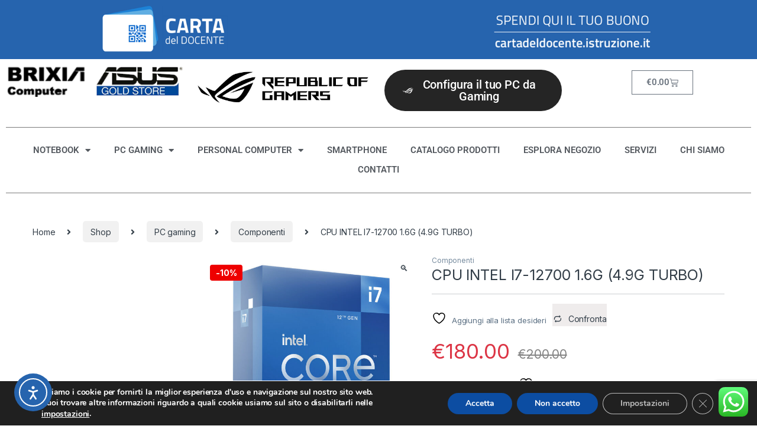

--- FILE ---
content_type: text/html; charset=UTF-8
request_url: https://brixiacomputer.it/negozio/cpu-intel-i7-12700-1-6g-4-9g-turbo/
body_size: 38644
content:
<!DOCTYPE html>
<html lang="it-IT" prefix="og: https://ogp.me/ns#">
<head>
<meta charset="UTF-8">
<meta name="viewport" content="width=device-width, initial-scale=1">
<link rel="profile" href="http://gmpg.org/xfn/11">
<link rel="pingback" href="https://brixiacomputer.it/xmlrpc.php">

				<script>document.documentElement.className = document.documentElement.className + ' yes-js js_active js'</script>
			
<!-- Ottimizzazione per i motori di ricerca di Rank Math - https://rankmath.com/ -->
<title>CPU INTEL I7-12700 1.6G (4.9G TURBO) - Brixia Computer</title>
<meta name="robots" content="follow, index, max-snippet:-1, max-video-preview:-1, max-image-preview:large"/>
<link rel="canonical" href="https://brixiacomputer.it/negozio/cpu-intel-i7-12700-1-6g-4-9g-turbo/" />
<meta property="og:locale" content="it_IT" />
<meta property="og:type" content="product" />
<meta property="og:title" content="CPU INTEL I7-12700 1.6G (4.9G TURBO) - Brixia Computer" />
<meta property="og:url" content="https://brixiacomputer.it/negozio/cpu-intel-i7-12700-1-6g-4-9g-turbo/" />
<meta property="og:site_name" content="Brixia Computer" />
<meta property="og:updated_time" content="2024-12-02T19:01:04+01:00" />
<meta property="og:image" content="https://brixiacomputer.it/wp-content/uploads/2021/11/12700k.jpg" />
<meta property="og:image:secure_url" content="https://brixiacomputer.it/wp-content/uploads/2021/11/12700k.jpg" />
<meta property="og:image:width" content="1600" />
<meta property="og:image:height" content="1600" />
<meta property="og:image:alt" content="CPU INTEL I7-12700 1.6G (4.9G TURBO)" />
<meta property="og:image:type" content="image/jpeg" />
<meta property="product:price:amount" content="180" />
<meta property="product:price:currency" content="EUR" />
<meta property="product:availability" content="instock" />
<meta name="twitter:card" content="summary_large_image" />
<meta name="twitter:title" content="CPU INTEL I7-12700 1.6G (4.9G TURBO) - Brixia Computer" />
<meta name="twitter:image" content="https://brixiacomputer.it/wp-content/uploads/2021/11/12700k.jpg" />
<meta name="twitter:label1" content="Prezzo" />
<meta name="twitter:data1" content="&euro;180.00" />
<meta name="twitter:label2" content="Disponibilità" />
<meta name="twitter:data2" content="In stock" />
<script type="application/ld+json" class="rank-math-schema">{"@context":"https://schema.org","@graph":[{"@type":"Organization","@id":"https://brixiacomputer.it/#organization","name":"Brixia Computer","url":"https://brixiacomputer.it","sameAs":["https://www.facebook.com/BrixiaComputer/","https://www.instagram.com/brixiacomputerstore/"],"logo":{"@type":"ImageObject","@id":"https://brixiacomputer.it/#logo","url":"https://brixiacomputer.it/wp-content/uploads/2021/01/logo_brixia_computers.png","contentUrl":"https://brixiacomputer.it/wp-content/uploads/2021/01/logo_brixia_computers.png","caption":"Brixia Computer","inLanguage":"it-IT","width":"320","height":"58"}},{"@type":"WebSite","@id":"https://brixiacomputer.it/#website","url":"https://brixiacomputer.it","name":"Brixia Computer","alternateName":"Asus Gold Store Brixia Brescia","publisher":{"@id":"https://brixiacomputer.it/#organization"},"inLanguage":"it-IT"},{"@type":"ImageObject","@id":"https://brixiacomputer.it/wp-content/uploads/2021/11/12700k.jpg","url":"https://brixiacomputer.it/wp-content/uploads/2021/11/12700k.jpg","width":"1600","height":"1600","inLanguage":"it-IT"},{"@type":"BreadcrumbList","@id":"https://brixiacomputer.it/negozio/cpu-intel-i7-12700-1-6g-4-9g-turbo/#breadcrumb","itemListElement":[{"@type":"ListItem","position":"1","item":{"@id":"https://brixiacomputer.it","name":"Home"}},{"@type":"ListItem","position":"2","item":{"@id":"https://brixiacomputer.it/negozio/","name":"Shop"}},{"@type":"ListItem","position":"3","item":{"@id":"https://brixiacomputer.it/negozio/cpu-intel-i7-12700-1-6g-4-9g-turbo/","name":"CPU INTEL I7-12700 1.6G (4.9G TURBO)"}}]},{"@type":"ItemPage","@id":"https://brixiacomputer.it/negozio/cpu-intel-i7-12700-1-6g-4-9g-turbo/#webpage","url":"https://brixiacomputer.it/negozio/cpu-intel-i7-12700-1-6g-4-9g-turbo/","name":"CPU INTEL I7-12700 1.6G (4.9G TURBO) - Brixia Computer","datePublished":"2022-01-28T10:50:52+01:00","dateModified":"2024-12-02T19:01:04+01:00","isPartOf":{"@id":"https://brixiacomputer.it/#website"},"primaryImageOfPage":{"@id":"https://brixiacomputer.it/wp-content/uploads/2021/11/12700k.jpg"},"inLanguage":"it-IT","breadcrumb":{"@id":"https://brixiacomputer.it/negozio/cpu-intel-i7-12700-1-6g-4-9g-turbo/#breadcrumb"}},{"@type":"Product","name":"CPU INTEL I7-12700 1.6G (4.9G TURBO) - Brixia Computer","category":"PC gaming &gt; Componenti","mainEntityOfPage":{"@id":"https://brixiacomputer.it/negozio/cpu-intel-i7-12700-1-6g-4-9g-turbo/#webpage"},"image":[{"@type":"ImageObject","url":"https://brixiacomputer.it/wp-content/uploads/2021/11/12700k.jpg","height":"1600","width":"1600"}],"offers":{"@type":"Offer","price":"180.00","priceCurrency":"EUR","priceValidUntil":"2027-12-31","availability":"http://schema.org/InStock","itemCondition":"NewCondition","url":"https://brixiacomputer.it/negozio/cpu-intel-i7-12700-1-6g-4-9g-turbo/","seller":{"@type":"Organization","@id":"https://brixiacomputer.it/","name":"Brixia Computer","url":"https://brixiacomputer.it","logo":"https://brixiacomputer.it/wp-content/uploads/2021/01/logo_brixia_computers.png"}},"@id":"https://brixiacomputer.it/negozio/cpu-intel-i7-12700-1-6g-4-9g-turbo/#richSnippet"}]}</script>
<!-- /Rank Math WordPress SEO plugin -->

<script type='application/javascript'  id='pys-version-script'>console.log('PixelYourSite Free version 11.1.5.2');</script>
<link rel='dns-prefetch' href='//cdn.elementor.com' />
<link rel='dns-prefetch' href='//www.googletagmanager.com' />
<link rel='dns-prefetch' href='//fonts.googleapis.com' />
<link rel="alternate" type="application/rss+xml" title="Brixia Computer &raquo; Feed" href="https://brixiacomputer.it/feed/" />
<link rel="alternate" type="application/rss+xml" title="Brixia Computer &raquo; Feed dei commenti" href="https://brixiacomputer.it/comments/feed/" />
<link rel="alternate" type="application/rss+xml" title="Brixia Computer &raquo; CPU INTEL I7-12700 1.6G (4.9G TURBO) Feed dei commenti" href="https://brixiacomputer.it/negozio/cpu-intel-i7-12700-1-6g-4-9g-turbo/feed/" />
<link rel="alternate" title="oEmbed (JSON)" type="application/json+oembed" href="https://brixiacomputer.it/wp-json/oembed/1.0/embed?url=https%3A%2F%2Fbrixiacomputer.it%2Fnegozio%2Fcpu-intel-i7-12700-1-6g-4-9g-turbo%2F" />
<link rel="alternate" title="oEmbed (XML)" type="text/xml+oembed" href="https://brixiacomputer.it/wp-json/oembed/1.0/embed?url=https%3A%2F%2Fbrixiacomputer.it%2Fnegozio%2Fcpu-intel-i7-12700-1-6g-4-9g-turbo%2F&#038;format=xml" />
<style id='wp-img-auto-sizes-contain-inline-css' type='text/css'>
img:is([sizes=auto i],[sizes^="auto," i]){contain-intrinsic-size:3000px 1500px}
/*# sourceURL=wp-img-auto-sizes-contain-inline-css */
</style>
<link rel='stylesheet' id='wooco-blocks-css' href='https://brixiacomputer.it/wp-content/plugins/wpc-composite-products/assets/css/blocks.css?ver=7.6.7' type='text/css' media='all' />
<link rel='stylesheet' id='ht_ctc_main_css-css' href='https://brixiacomputer.it/wp-content/plugins/click-to-chat-for-whatsapp/new/inc/assets/css/main.css?ver=4.35' type='text/css' media='all' />
<style id='wp-emoji-styles-inline-css' type='text/css'>

	img.wp-smiley, img.emoji {
		display: inline !important;
		border: none !important;
		box-shadow: none !important;
		height: 1em !important;
		width: 1em !important;
		margin: 0 0.07em !important;
		vertical-align: -0.1em !important;
		background: none !important;
		padding: 0 !important;
	}
/*# sourceURL=wp-emoji-styles-inline-css */
</style>
<link rel='stylesheet' id='wp-block-library-css' href='https://brixiacomputer.it/wp-includes/css/dist/block-library/style.min.css?ver=6.9' type='text/css' media='all' />
<style id='classic-theme-styles-inline-css' type='text/css'>
/*! This file is auto-generated */
.wp-block-button__link{color:#fff;background-color:#32373c;border-radius:9999px;box-shadow:none;text-decoration:none;padding:calc(.667em + 2px) calc(1.333em + 2px);font-size:1.125em}.wp-block-file__button{background:#32373c;color:#fff;text-decoration:none}
/*# sourceURL=/wp-includes/css/classic-themes.min.css */
</style>
<style id='global-styles-inline-css' type='text/css'>
:root{--wp--preset--aspect-ratio--square: 1;--wp--preset--aspect-ratio--4-3: 4/3;--wp--preset--aspect-ratio--3-4: 3/4;--wp--preset--aspect-ratio--3-2: 3/2;--wp--preset--aspect-ratio--2-3: 2/3;--wp--preset--aspect-ratio--16-9: 16/9;--wp--preset--aspect-ratio--9-16: 9/16;--wp--preset--color--black: #000000;--wp--preset--color--cyan-bluish-gray: #abb8c3;--wp--preset--color--white: #ffffff;--wp--preset--color--pale-pink: #f78da7;--wp--preset--color--vivid-red: #cf2e2e;--wp--preset--color--luminous-vivid-orange: #ff6900;--wp--preset--color--luminous-vivid-amber: #fcb900;--wp--preset--color--light-green-cyan: #7bdcb5;--wp--preset--color--vivid-green-cyan: #00d084;--wp--preset--color--pale-cyan-blue: #8ed1fc;--wp--preset--color--vivid-cyan-blue: #0693e3;--wp--preset--color--vivid-purple: #9b51e0;--wp--preset--gradient--vivid-cyan-blue-to-vivid-purple: linear-gradient(135deg,rgb(6,147,227) 0%,rgb(155,81,224) 100%);--wp--preset--gradient--light-green-cyan-to-vivid-green-cyan: linear-gradient(135deg,rgb(122,220,180) 0%,rgb(0,208,130) 100%);--wp--preset--gradient--luminous-vivid-amber-to-luminous-vivid-orange: linear-gradient(135deg,rgb(252,185,0) 0%,rgb(255,105,0) 100%);--wp--preset--gradient--luminous-vivid-orange-to-vivid-red: linear-gradient(135deg,rgb(255,105,0) 0%,rgb(207,46,46) 100%);--wp--preset--gradient--very-light-gray-to-cyan-bluish-gray: linear-gradient(135deg,rgb(238,238,238) 0%,rgb(169,184,195) 100%);--wp--preset--gradient--cool-to-warm-spectrum: linear-gradient(135deg,rgb(74,234,220) 0%,rgb(151,120,209) 20%,rgb(207,42,186) 40%,rgb(238,44,130) 60%,rgb(251,105,98) 80%,rgb(254,248,76) 100%);--wp--preset--gradient--blush-light-purple: linear-gradient(135deg,rgb(255,206,236) 0%,rgb(152,150,240) 100%);--wp--preset--gradient--blush-bordeaux: linear-gradient(135deg,rgb(254,205,165) 0%,rgb(254,45,45) 50%,rgb(107,0,62) 100%);--wp--preset--gradient--luminous-dusk: linear-gradient(135deg,rgb(255,203,112) 0%,rgb(199,81,192) 50%,rgb(65,88,208) 100%);--wp--preset--gradient--pale-ocean: linear-gradient(135deg,rgb(255,245,203) 0%,rgb(182,227,212) 50%,rgb(51,167,181) 100%);--wp--preset--gradient--electric-grass: linear-gradient(135deg,rgb(202,248,128) 0%,rgb(113,206,126) 100%);--wp--preset--gradient--midnight: linear-gradient(135deg,rgb(2,3,129) 0%,rgb(40,116,252) 100%);--wp--preset--font-size--small: 13px;--wp--preset--font-size--medium: 20px;--wp--preset--font-size--large: 36px;--wp--preset--font-size--x-large: 42px;--wp--preset--spacing--20: 0.44rem;--wp--preset--spacing--30: 0.67rem;--wp--preset--spacing--40: 1rem;--wp--preset--spacing--50: 1.5rem;--wp--preset--spacing--60: 2.25rem;--wp--preset--spacing--70: 3.38rem;--wp--preset--spacing--80: 5.06rem;--wp--preset--shadow--natural: 6px 6px 9px rgba(0, 0, 0, 0.2);--wp--preset--shadow--deep: 12px 12px 50px rgba(0, 0, 0, 0.4);--wp--preset--shadow--sharp: 6px 6px 0px rgba(0, 0, 0, 0.2);--wp--preset--shadow--outlined: 6px 6px 0px -3px rgb(255, 255, 255), 6px 6px rgb(0, 0, 0);--wp--preset--shadow--crisp: 6px 6px 0px rgb(0, 0, 0);}:where(.is-layout-flex){gap: 0.5em;}:where(.is-layout-grid){gap: 0.5em;}body .is-layout-flex{display: flex;}.is-layout-flex{flex-wrap: wrap;align-items: center;}.is-layout-flex > :is(*, div){margin: 0;}body .is-layout-grid{display: grid;}.is-layout-grid > :is(*, div){margin: 0;}:where(.wp-block-columns.is-layout-flex){gap: 2em;}:where(.wp-block-columns.is-layout-grid){gap: 2em;}:where(.wp-block-post-template.is-layout-flex){gap: 1.25em;}:where(.wp-block-post-template.is-layout-grid){gap: 1.25em;}.has-black-color{color: var(--wp--preset--color--black) !important;}.has-cyan-bluish-gray-color{color: var(--wp--preset--color--cyan-bluish-gray) !important;}.has-white-color{color: var(--wp--preset--color--white) !important;}.has-pale-pink-color{color: var(--wp--preset--color--pale-pink) !important;}.has-vivid-red-color{color: var(--wp--preset--color--vivid-red) !important;}.has-luminous-vivid-orange-color{color: var(--wp--preset--color--luminous-vivid-orange) !important;}.has-luminous-vivid-amber-color{color: var(--wp--preset--color--luminous-vivid-amber) !important;}.has-light-green-cyan-color{color: var(--wp--preset--color--light-green-cyan) !important;}.has-vivid-green-cyan-color{color: var(--wp--preset--color--vivid-green-cyan) !important;}.has-pale-cyan-blue-color{color: var(--wp--preset--color--pale-cyan-blue) !important;}.has-vivid-cyan-blue-color{color: var(--wp--preset--color--vivid-cyan-blue) !important;}.has-vivid-purple-color{color: var(--wp--preset--color--vivid-purple) !important;}.has-black-background-color{background-color: var(--wp--preset--color--black) !important;}.has-cyan-bluish-gray-background-color{background-color: var(--wp--preset--color--cyan-bluish-gray) !important;}.has-white-background-color{background-color: var(--wp--preset--color--white) !important;}.has-pale-pink-background-color{background-color: var(--wp--preset--color--pale-pink) !important;}.has-vivid-red-background-color{background-color: var(--wp--preset--color--vivid-red) !important;}.has-luminous-vivid-orange-background-color{background-color: var(--wp--preset--color--luminous-vivid-orange) !important;}.has-luminous-vivid-amber-background-color{background-color: var(--wp--preset--color--luminous-vivid-amber) !important;}.has-light-green-cyan-background-color{background-color: var(--wp--preset--color--light-green-cyan) !important;}.has-vivid-green-cyan-background-color{background-color: var(--wp--preset--color--vivid-green-cyan) !important;}.has-pale-cyan-blue-background-color{background-color: var(--wp--preset--color--pale-cyan-blue) !important;}.has-vivid-cyan-blue-background-color{background-color: var(--wp--preset--color--vivid-cyan-blue) !important;}.has-vivid-purple-background-color{background-color: var(--wp--preset--color--vivid-purple) !important;}.has-black-border-color{border-color: var(--wp--preset--color--black) !important;}.has-cyan-bluish-gray-border-color{border-color: var(--wp--preset--color--cyan-bluish-gray) !important;}.has-white-border-color{border-color: var(--wp--preset--color--white) !important;}.has-pale-pink-border-color{border-color: var(--wp--preset--color--pale-pink) !important;}.has-vivid-red-border-color{border-color: var(--wp--preset--color--vivid-red) !important;}.has-luminous-vivid-orange-border-color{border-color: var(--wp--preset--color--luminous-vivid-orange) !important;}.has-luminous-vivid-amber-border-color{border-color: var(--wp--preset--color--luminous-vivid-amber) !important;}.has-light-green-cyan-border-color{border-color: var(--wp--preset--color--light-green-cyan) !important;}.has-vivid-green-cyan-border-color{border-color: var(--wp--preset--color--vivid-green-cyan) !important;}.has-pale-cyan-blue-border-color{border-color: var(--wp--preset--color--pale-cyan-blue) !important;}.has-vivid-cyan-blue-border-color{border-color: var(--wp--preset--color--vivid-cyan-blue) !important;}.has-vivid-purple-border-color{border-color: var(--wp--preset--color--vivid-purple) !important;}.has-vivid-cyan-blue-to-vivid-purple-gradient-background{background: var(--wp--preset--gradient--vivid-cyan-blue-to-vivid-purple) !important;}.has-light-green-cyan-to-vivid-green-cyan-gradient-background{background: var(--wp--preset--gradient--light-green-cyan-to-vivid-green-cyan) !important;}.has-luminous-vivid-amber-to-luminous-vivid-orange-gradient-background{background: var(--wp--preset--gradient--luminous-vivid-amber-to-luminous-vivid-orange) !important;}.has-luminous-vivid-orange-to-vivid-red-gradient-background{background: var(--wp--preset--gradient--luminous-vivid-orange-to-vivid-red) !important;}.has-very-light-gray-to-cyan-bluish-gray-gradient-background{background: var(--wp--preset--gradient--very-light-gray-to-cyan-bluish-gray) !important;}.has-cool-to-warm-spectrum-gradient-background{background: var(--wp--preset--gradient--cool-to-warm-spectrum) !important;}.has-blush-light-purple-gradient-background{background: var(--wp--preset--gradient--blush-light-purple) !important;}.has-blush-bordeaux-gradient-background{background: var(--wp--preset--gradient--blush-bordeaux) !important;}.has-luminous-dusk-gradient-background{background: var(--wp--preset--gradient--luminous-dusk) !important;}.has-pale-ocean-gradient-background{background: var(--wp--preset--gradient--pale-ocean) !important;}.has-electric-grass-gradient-background{background: var(--wp--preset--gradient--electric-grass) !important;}.has-midnight-gradient-background{background: var(--wp--preset--gradient--midnight) !important;}.has-small-font-size{font-size: var(--wp--preset--font-size--small) !important;}.has-medium-font-size{font-size: var(--wp--preset--font-size--medium) !important;}.has-large-font-size{font-size: var(--wp--preset--font-size--large) !important;}.has-x-large-font-size{font-size: var(--wp--preset--font-size--x-large) !important;}
:where(.wp-block-post-template.is-layout-flex){gap: 1.25em;}:where(.wp-block-post-template.is-layout-grid){gap: 1.25em;}
:where(.wp-block-term-template.is-layout-flex){gap: 1.25em;}:where(.wp-block-term-template.is-layout-grid){gap: 1.25em;}
:where(.wp-block-columns.is-layout-flex){gap: 2em;}:where(.wp-block-columns.is-layout-grid){gap: 2em;}
:root :where(.wp-block-pullquote){font-size: 1.5em;line-height: 1.6;}
/*# sourceURL=global-styles-inline-css */
</style>
<link rel='stylesheet' id='dashicons-css' href='https://brixiacomputer.it/wp-includes/css/dashicons.min.css?ver=6.9' type='text/css' media='all' />
<style id='dashicons-inline-css' type='text/css'>
[data-font="Dashicons"]:before {font-family: 'Dashicons' !important;content: attr(data-icon) !important;speak: none !important;font-weight: normal !important;font-variant: normal !important;text-transform: none !important;line-height: 1 !important;font-style: normal !important;-webkit-font-smoothing: antialiased !important;-moz-osx-font-smoothing: grayscale !important;}
/*# sourceURL=dashicons-inline-css */
</style>
<link rel='stylesheet' id='everest-forms-general-css' href='https://brixiacomputer.it/wp-content/plugins/everest-forms/assets/css/everest-forms.css?ver=3.4.1' type='text/css' media='all' />
<link rel='stylesheet' id='jquery-intl-tel-input-css' href='https://brixiacomputer.it/wp-content/plugins/everest-forms/assets/css/intlTelInput.css?ver=3.4.1' type='text/css' media='all' />
<link rel='stylesheet' id='simple-banner-style-css' href='https://brixiacomputer.it/wp-content/plugins/simple-banner/simple-banner.css?ver=3.2.0' type='text/css' media='all' />
<link rel='stylesheet' id='photoswipe-css' href='https://brixiacomputer.it/wp-content/plugins/woocommerce/assets/css/photoswipe/photoswipe.min.css?ver=10.4.3' type='text/css' media='all' />
<link rel='stylesheet' id='photoswipe-default-skin-css' href='https://brixiacomputer.it/wp-content/plugins/woocommerce/assets/css/photoswipe/default-skin/default-skin.min.css?ver=10.4.3' type='text/css' media='all' />
<style id='woocommerce-inline-inline-css' type='text/css'>
.woocommerce form .form-row .required { visibility: visible; }
/*# sourceURL=woocommerce-inline-inline-css */
</style>
<link rel='stylesheet' id='ea11y-widget-fonts-css' href='https://brixiacomputer.it/wp-content/plugins/pojo-accessibility/assets/build/fonts.css?ver=3.9.1' type='text/css' media='all' />
<link rel='stylesheet' id='ea11y-skip-link-css' href='https://brixiacomputer.it/wp-content/plugins/pojo-accessibility/assets/build/skip-link.css?ver=3.9.1' type='text/css' media='all' />
<link rel='stylesheet' id='wooco-frontend-css' href='https://brixiacomputer.it/wp-content/plugins/wpc-composite-products/assets/css/frontend.css?ver=7.6.7' type='text/css' media='all' />
<link rel='stylesheet' id='electro-fonts-css' href='https://fonts.googleapis.com/css2?family=Inter:wght@300;400;600;700&#038;display=swap' type='text/css' media='all' />
<link rel='stylesheet' id='font-electro-css' href='https://brixiacomputer.it/wp-content/themes/electro/assets/css/font-electro.css?ver=3.6.0' type='text/css' media='all' />
<link rel='stylesheet' id='fontawesome-css' href='https://brixiacomputer.it/wp-content/themes/electro/assets/vendor/fontawesome/css/all.min.css?ver=3.6.0' type='text/css' media='all' />
<link rel='stylesheet' id='animate-css-css' href='https://brixiacomputer.it/wp-content/themes/electro/assets/vendor/animate.css/animate.min.css?ver=3.6.0' type='text/css' media='all' />
<link rel='stylesheet' id='electro-style-css' href='https://brixiacomputer.it/wp-content/themes/electro/style.min.css?ver=3.6.0' type='text/css' media='all' />
<link rel='stylesheet' id='electro-color-css' href='https://brixiacomputer.it/wp-content/themes/electro/assets/css/colors/blue.min.css?ver=3.6.0' type='text/css' media='all' />
<link rel='stylesheet' id='electro-elementor-style-css' href='https://brixiacomputer.it/wp-content/themes/electro/elementor.css?ver=3.6.0' type='text/css' media='all' />
<link rel='stylesheet' id='jquery-fixedheadertable-style-css' href='https://brixiacomputer.it/wp-content/plugins/yith-woocommerce-compare/assets/css/jquery.dataTables.css?ver=1.10.18' type='text/css' media='all' />
<link rel='stylesheet' id='yith_woocompare_page-css' href='https://brixiacomputer.it/wp-content/plugins/yith-woocommerce-compare/assets/css/compare.css?ver=3.6.0' type='text/css' media='all' />
<link rel='stylesheet' id='yith-woocompare-widget-css' href='https://brixiacomputer.it/wp-content/plugins/yith-woocommerce-compare/assets/css/widget.css?ver=3.6.0' type='text/css' media='all' />
<link rel='stylesheet' id='elementor-frontend-css' href='https://brixiacomputer.it/wp-content/plugins/elementor/assets/css/frontend.min.css?ver=3.34.1' type='text/css' media='all' />
<link rel='stylesheet' id='widget-image-css' href='https://brixiacomputer.it/wp-content/plugins/elementor/assets/css/widget-image.min.css?ver=3.34.1' type='text/css' media='all' />
<link rel='stylesheet' id='widget-woocommerce-menu-cart-css' href='https://brixiacomputer.it/wp-content/plugins/elementor-pro/assets/css/widget-woocommerce-menu-cart.min.css?ver=3.34.0' type='text/css' media='all' />
<link rel='stylesheet' id='widget-divider-css' href='https://brixiacomputer.it/wp-content/plugins/elementor/assets/css/widget-divider.min.css?ver=3.34.1' type='text/css' media='all' />
<link rel='stylesheet' id='widget-nav-menu-css' href='https://brixiacomputer.it/wp-content/plugins/elementor-pro/assets/css/widget-nav-menu.min.css?ver=3.34.0' type='text/css' media='all' />
<link rel='stylesheet' id='elementor-icons-css' href='https://brixiacomputer.it/wp-content/plugins/elementor/assets/lib/eicons/css/elementor-icons.min.css?ver=5.45.0' type='text/css' media='all' />
<link rel='stylesheet' id='elementor-post-9-css' href='https://brixiacomputer.it/wp-content/uploads/elementor/css/post-9.css?ver=1768378910' type='text/css' media='all' />
<link rel='stylesheet' id='elementor-post-52561-css' href='https://brixiacomputer.it/wp-content/uploads/elementor/css/post-52561.css?ver=1768378911' type='text/css' media='all' />
<link rel='stylesheet' id='moove_gdpr_frontend-css' href='https://brixiacomputer.it/wp-content/plugins/gdpr-cookie-compliance/dist/styles/gdpr-main.css?ver=5.0.9' type='text/css' media='all' />
<style id='moove_gdpr_frontend-inline-css' type='text/css'>
#moove_gdpr_cookie_modal,#moove_gdpr_cookie_info_bar,.gdpr_cookie_settings_shortcode_content{font-family:&#039;Nunito&#039;,sans-serif}#moove_gdpr_save_popup_settings_button{background-color:#373737;color:#fff}#moove_gdpr_save_popup_settings_button:hover{background-color:#000}#moove_gdpr_cookie_info_bar .moove-gdpr-info-bar-container .moove-gdpr-info-bar-content a.mgbutton,#moove_gdpr_cookie_info_bar .moove-gdpr-info-bar-container .moove-gdpr-info-bar-content button.mgbutton{background-color:#0c4da2}#moove_gdpr_cookie_modal .moove-gdpr-modal-content .moove-gdpr-modal-footer-content .moove-gdpr-button-holder a.mgbutton,#moove_gdpr_cookie_modal .moove-gdpr-modal-content .moove-gdpr-modal-footer-content .moove-gdpr-button-holder button.mgbutton,.gdpr_cookie_settings_shortcode_content .gdpr-shr-button.button-green{background-color:#0c4da2;border-color:#0c4da2}#moove_gdpr_cookie_modal .moove-gdpr-modal-content .moove-gdpr-modal-footer-content .moove-gdpr-button-holder a.mgbutton:hover,#moove_gdpr_cookie_modal .moove-gdpr-modal-content .moove-gdpr-modal-footer-content .moove-gdpr-button-holder button.mgbutton:hover,.gdpr_cookie_settings_shortcode_content .gdpr-shr-button.button-green:hover{background-color:#fff;color:#0c4da2}#moove_gdpr_cookie_modal .moove-gdpr-modal-content .moove-gdpr-modal-close i,#moove_gdpr_cookie_modal .moove-gdpr-modal-content .moove-gdpr-modal-close span.gdpr-icon{background-color:#0c4da2;border:1px solid #0c4da2}#moove_gdpr_cookie_info_bar span.moove-gdpr-infobar-allow-all.focus-g,#moove_gdpr_cookie_info_bar span.moove-gdpr-infobar-allow-all:focus,#moove_gdpr_cookie_info_bar button.moove-gdpr-infobar-allow-all.focus-g,#moove_gdpr_cookie_info_bar button.moove-gdpr-infobar-allow-all:focus,#moove_gdpr_cookie_info_bar span.moove-gdpr-infobar-reject-btn.focus-g,#moove_gdpr_cookie_info_bar span.moove-gdpr-infobar-reject-btn:focus,#moove_gdpr_cookie_info_bar button.moove-gdpr-infobar-reject-btn.focus-g,#moove_gdpr_cookie_info_bar button.moove-gdpr-infobar-reject-btn:focus,#moove_gdpr_cookie_info_bar span.change-settings-button.focus-g,#moove_gdpr_cookie_info_bar span.change-settings-button:focus,#moove_gdpr_cookie_info_bar button.change-settings-button.focus-g,#moove_gdpr_cookie_info_bar button.change-settings-button:focus{-webkit-box-shadow:0 0 1px 3px #0c4da2;-moz-box-shadow:0 0 1px 3px #0c4da2;box-shadow:0 0 1px 3px #0c4da2}#moove_gdpr_cookie_modal .moove-gdpr-modal-content .moove-gdpr-modal-close i:hover,#moove_gdpr_cookie_modal .moove-gdpr-modal-content .moove-gdpr-modal-close span.gdpr-icon:hover,#moove_gdpr_cookie_info_bar span[data-href]>u.change-settings-button{color:#0c4da2}#moove_gdpr_cookie_modal .moove-gdpr-modal-content .moove-gdpr-modal-left-content #moove-gdpr-menu li.menu-item-selected a span.gdpr-icon,#moove_gdpr_cookie_modal .moove-gdpr-modal-content .moove-gdpr-modal-left-content #moove-gdpr-menu li.menu-item-selected button span.gdpr-icon{color:inherit}#moove_gdpr_cookie_modal .moove-gdpr-modal-content .moove-gdpr-modal-left-content #moove-gdpr-menu li a span.gdpr-icon,#moove_gdpr_cookie_modal .moove-gdpr-modal-content .moove-gdpr-modal-left-content #moove-gdpr-menu li button span.gdpr-icon{color:inherit}#moove_gdpr_cookie_modal .gdpr-acc-link{line-height:0;font-size:0;color:transparent;position:absolute}#moove_gdpr_cookie_modal .moove-gdpr-modal-content .moove-gdpr-modal-close:hover i,#moove_gdpr_cookie_modal .moove-gdpr-modal-content .moove-gdpr-modal-left-content #moove-gdpr-menu li a,#moove_gdpr_cookie_modal .moove-gdpr-modal-content .moove-gdpr-modal-left-content #moove-gdpr-menu li button,#moove_gdpr_cookie_modal .moove-gdpr-modal-content .moove-gdpr-modal-left-content #moove-gdpr-menu li button i,#moove_gdpr_cookie_modal .moove-gdpr-modal-content .moove-gdpr-modal-left-content #moove-gdpr-menu li a i,#moove_gdpr_cookie_modal .moove-gdpr-modal-content .moove-gdpr-tab-main .moove-gdpr-tab-main-content a:hover,#moove_gdpr_cookie_info_bar.moove-gdpr-dark-scheme .moove-gdpr-info-bar-container .moove-gdpr-info-bar-content a.mgbutton:hover,#moove_gdpr_cookie_info_bar.moove-gdpr-dark-scheme .moove-gdpr-info-bar-container .moove-gdpr-info-bar-content button.mgbutton:hover,#moove_gdpr_cookie_info_bar.moove-gdpr-dark-scheme .moove-gdpr-info-bar-container .moove-gdpr-info-bar-content a:hover,#moove_gdpr_cookie_info_bar.moove-gdpr-dark-scheme .moove-gdpr-info-bar-container .moove-gdpr-info-bar-content button:hover,#moove_gdpr_cookie_info_bar.moove-gdpr-dark-scheme .moove-gdpr-info-bar-container .moove-gdpr-info-bar-content span.change-settings-button:hover,#moove_gdpr_cookie_info_bar.moove-gdpr-dark-scheme .moove-gdpr-info-bar-container .moove-gdpr-info-bar-content button.change-settings-button:hover,#moove_gdpr_cookie_info_bar.moove-gdpr-dark-scheme .moove-gdpr-info-bar-container .moove-gdpr-info-bar-content u.change-settings-button:hover,#moove_gdpr_cookie_info_bar span[data-href]>u.change-settings-button,#moove_gdpr_cookie_info_bar.moove-gdpr-dark-scheme .moove-gdpr-info-bar-container .moove-gdpr-info-bar-content a.mgbutton.focus-g,#moove_gdpr_cookie_info_bar.moove-gdpr-dark-scheme .moove-gdpr-info-bar-container .moove-gdpr-info-bar-content button.mgbutton.focus-g,#moove_gdpr_cookie_info_bar.moove-gdpr-dark-scheme .moove-gdpr-info-bar-container .moove-gdpr-info-bar-content a.focus-g,#moove_gdpr_cookie_info_bar.moove-gdpr-dark-scheme .moove-gdpr-info-bar-container .moove-gdpr-info-bar-content button.focus-g,#moove_gdpr_cookie_info_bar.moove-gdpr-dark-scheme .moove-gdpr-info-bar-container .moove-gdpr-info-bar-content a.mgbutton:focus,#moove_gdpr_cookie_info_bar.moove-gdpr-dark-scheme .moove-gdpr-info-bar-container .moove-gdpr-info-bar-content button.mgbutton:focus,#moove_gdpr_cookie_info_bar.moove-gdpr-dark-scheme .moove-gdpr-info-bar-container .moove-gdpr-info-bar-content a:focus,#moove_gdpr_cookie_info_bar.moove-gdpr-dark-scheme .moove-gdpr-info-bar-container .moove-gdpr-info-bar-content button:focus,#moove_gdpr_cookie_info_bar.moove-gdpr-dark-scheme .moove-gdpr-info-bar-container .moove-gdpr-info-bar-content span.change-settings-button.focus-g,span.change-settings-button:focus,button.change-settings-button.focus-g,button.change-settings-button:focus,#moove_gdpr_cookie_info_bar.moove-gdpr-dark-scheme .moove-gdpr-info-bar-container .moove-gdpr-info-bar-content u.change-settings-button.focus-g,#moove_gdpr_cookie_info_bar.moove-gdpr-dark-scheme .moove-gdpr-info-bar-container .moove-gdpr-info-bar-content u.change-settings-button:focus{color:#0c4da2}#moove_gdpr_cookie_modal .moove-gdpr-branding.focus-g span,#moove_gdpr_cookie_modal .moove-gdpr-modal-content .moove-gdpr-tab-main a.focus-g,#moove_gdpr_cookie_modal .moove-gdpr-modal-content .moove-gdpr-tab-main .gdpr-cd-details-toggle.focus-g{color:#0c4da2}#moove_gdpr_cookie_modal.gdpr_lightbox-hide{display:none}
/*# sourceURL=moove_gdpr_frontend-inline-css */
</style>
<link rel='stylesheet' id='elementor-gf-local-roboto-css' href='https://brixiacomputer.it/wp-content/uploads/elementor/google-fonts/css/roboto.css?ver=1742288704' type='text/css' media='all' />
<link rel='stylesheet' id='elementor-gf-local-robotoslab-css' href='https://brixiacomputer.it/wp-content/uploads/elementor/google-fonts/css/robotoslab.css?ver=1742288710' type='text/css' media='all' />
<link rel='stylesheet' id='elementor-icons-shared-0-css' href='https://brixiacomputer.it/wp-content/plugins/elementor/assets/lib/font-awesome/css/fontawesome.min.css?ver=5.15.3' type='text/css' media='all' />
<link rel='stylesheet' id='elementor-icons-fa-solid-css' href='https://brixiacomputer.it/wp-content/plugins/elementor/assets/lib/font-awesome/css/solid.min.css?ver=5.15.3' type='text/css' media='all' />
<script type="text/javascript" id="jquery-core-js-extra">
/* <![CDATA[ */
var pysFacebookRest = {"restApiUrl":"https://brixiacomputer.it/wp-json/pys-facebook/v1/event","debug":""};
//# sourceURL=jquery-core-js-extra
/* ]]> */
</script>
<script type="text/javascript" src="https://brixiacomputer.it/wp-includes/js/jquery/jquery.min.js?ver=3.7.1" id="jquery-core-js"></script>
<script type="text/javascript" src="https://brixiacomputer.it/wp-includes/js/jquery/jquery-migrate.min.js?ver=3.4.1" id="jquery-migrate-js"></script>
<script type="text/javascript" id="simple-banner-script-js-before">
/* <![CDATA[ */
const simpleBannerScriptParams = {"pro_version_enabled":"","debug_mode":false,"id":52464,"version":"3.2.0","banner_params":[{"hide_simple_banner":"no","simple_banner_prepend_element":false,"simple_banner_position":"static","header_margin":"0","header_padding":"0","wp_body_open_enabled":"","wp_body_open":true,"simple_banner_z_index":false,"simple_banner_text":"<a href=\"https:\/\/brixiacomputer.it\/carta-del-docente\/\" title=\"Carta del docente\"><img src=\"https:\/\/brixiacomputer.it\/wp-content\/uploads\/2021\/01\/banner_carta_del_codente.png\" alt=\"Carta del docente\"><\/a>","disabled_on_current_page":false,"disabled_pages_array":[],"is_current_page_a_post":false,"disabled_on_posts":false,"simple_banner_disabled_page_paths":false,"simple_banner_font_size":"","simple_banner_color":"#2664af","simple_banner_text_color":"","simple_banner_link_color":"","simple_banner_close_color":"","simple_banner_custom_css":"padding: 0 !important;\r\nmargin: 0 !important;","simple_banner_scrolling_custom_css":"padding: 0 !important;\r\nmargin: 0 !important;","simple_banner_text_custom_css":"padding: 0 !important;\r\nmargin: 0 !important;","simple_banner_button_css":"padding: 0 !important;\r\nmargin: 0 !important;","site_custom_css":"","keep_site_custom_css":"","site_custom_js":"","keep_site_custom_js":"","close_button_enabled":"","close_button_expiration":"1","close_button_cookie_set":false,"current_date":{"date":"2026-01-19 04:04:06.093456","timezone_type":3,"timezone":"UTC"},"start_date":{"date":"2026-01-19 04:04:06.093462","timezone_type":3,"timezone":"UTC"},"end_date":{"date":"2026-01-19 04:04:06.093466","timezone_type":3,"timezone":"UTC"},"simple_banner_start_after_date":false,"simple_banner_remove_after_date":false,"simple_banner_insert_inside_element":false}]}
//# sourceURL=simple-banner-script-js-before
/* ]]> */
</script>
<script type="text/javascript" src="https://brixiacomputer.it/wp-content/plugins/simple-banner/simple-banner.js?ver=3.2.0" id="simple-banner-script-js"></script>
<script type="text/javascript" src="https://brixiacomputer.it/wp-content/plugins/woocommerce/assets/js/jquery-blockui/jquery.blockUI.min.js?ver=2.7.0-wc.10.4.3" id="wc-jquery-blockui-js" data-wp-strategy="defer"></script>
<script type="text/javascript" id="wc-add-to-cart-js-extra">
/* <![CDATA[ */
var wc_add_to_cart_params = {"ajax_url":"/wp-admin/admin-ajax.php","wc_ajax_url":"/?wc-ajax=%%endpoint%%","i18n_view_cart":"Visualizza carrello","cart_url":"https://brixiacomputer.it/carrello/","is_cart":"","cart_redirect_after_add":"no"};
//# sourceURL=wc-add-to-cart-js-extra
/* ]]> */
</script>
<script type="text/javascript" src="https://brixiacomputer.it/wp-content/plugins/woocommerce/assets/js/frontend/add-to-cart.min.js?ver=10.4.3" id="wc-add-to-cart-js" data-wp-strategy="defer"></script>
<script type="text/javascript" src="https://brixiacomputer.it/wp-content/plugins/woocommerce/assets/js/zoom/jquery.zoom.min.js?ver=1.7.21-wc.10.4.3" id="wc-zoom-js" defer="defer" data-wp-strategy="defer"></script>
<script type="text/javascript" src="https://brixiacomputer.it/wp-content/plugins/woocommerce/assets/js/flexslider/jquery.flexslider.min.js?ver=2.7.2-wc.10.4.3" id="wc-flexslider-js" defer="defer" data-wp-strategy="defer"></script>
<script type="text/javascript" src="https://brixiacomputer.it/wp-content/plugins/woocommerce/assets/js/photoswipe/photoswipe.min.js?ver=4.1.1-wc.10.4.3" id="wc-photoswipe-js" defer="defer" data-wp-strategy="defer"></script>
<script type="text/javascript" src="https://brixiacomputer.it/wp-content/plugins/woocommerce/assets/js/photoswipe/photoswipe-ui-default.min.js?ver=4.1.1-wc.10.4.3" id="wc-photoswipe-ui-default-js" defer="defer" data-wp-strategy="defer"></script>
<script type="text/javascript" id="wc-single-product-js-extra">
/* <![CDATA[ */
var wc_single_product_params = {"i18n_required_rating_text":"Seleziona una valutazione","i18n_rating_options":["1 stella su 5","2 stelle su 5","3 stelle su 5","4 stelle su 5","5 stelle su 5"],"i18n_product_gallery_trigger_text":"Visualizza la galleria di immagini a schermo intero","review_rating_required":"yes","flexslider":{"rtl":false,"animation":"slide","smoothHeight":true,"directionNav":false,"controlNav":true,"slideshow":false,"animationSpeed":500,"animationLoop":false,"allowOneSlide":false},"zoom_enabled":"1","zoom_options":[],"photoswipe_enabled":"1","photoswipe_options":{"shareEl":false,"closeOnScroll":false,"history":false,"hideAnimationDuration":0,"showAnimationDuration":0},"flexslider_enabled":"1"};
//# sourceURL=wc-single-product-js-extra
/* ]]> */
</script>
<script type="text/javascript" src="https://brixiacomputer.it/wp-content/plugins/woocommerce/assets/js/frontend/single-product.min.js?ver=10.4.3" id="wc-single-product-js" defer="defer" data-wp-strategy="defer"></script>
<script type="text/javascript" src="https://brixiacomputer.it/wp-content/plugins/woocommerce/assets/js/js-cookie/js.cookie.min.js?ver=2.1.4-wc.10.4.3" id="wc-js-cookie-js" defer="defer" data-wp-strategy="defer"></script>
<script type="text/javascript" id="woocommerce-js-extra">
/* <![CDATA[ */
var woocommerce_params = {"ajax_url":"/wp-admin/admin-ajax.php","wc_ajax_url":"/?wc-ajax=%%endpoint%%","i18n_password_show":"Mostra password","i18n_password_hide":"Nascondi password"};
//# sourceURL=woocommerce-js-extra
/* ]]> */
</script>
<script type="text/javascript" src="https://brixiacomputer.it/wp-content/plugins/woocommerce/assets/js/frontend/woocommerce.min.js?ver=10.4.3" id="woocommerce-js" defer="defer" data-wp-strategy="defer"></script>
<script type="text/javascript" src="https://brixiacomputer.it/wp-content/plugins/js_composer/assets/js/vendors/woocommerce-add-to-cart.js?ver=6.8.0" id="vc_woocommerce-add-to-cart-js-js"></script>
<script type="text/javascript" id="wc-cart-fragments-js-extra">
/* <![CDATA[ */
var wc_cart_fragments_params = {"ajax_url":"/wp-admin/admin-ajax.php","wc_ajax_url":"/?wc-ajax=%%endpoint%%","cart_hash_key":"wc_cart_hash_5c07b6a4bfe327a17d62a8ee69b4ee7e","fragment_name":"wc_fragments_5c07b6a4bfe327a17d62a8ee69b4ee7e","request_timeout":"5000"};
//# sourceURL=wc-cart-fragments-js-extra
/* ]]> */
</script>
<script type="text/javascript" src="https://brixiacomputer.it/wp-content/plugins/woocommerce/assets/js/frontend/cart-fragments.min.js?ver=10.4.3" id="wc-cart-fragments-js" defer="defer" data-wp-strategy="defer"></script>
<script type="text/javascript" src="https://brixiacomputer.it/wp-content/plugins/pixelyoursite/dist/scripts/jquery.bind-first-0.2.3.min.js?ver=0.2.3" id="jquery-bind-first-js"></script>
<script type="text/javascript" src="https://brixiacomputer.it/wp-content/plugins/pixelyoursite/dist/scripts/js.cookie-2.1.3.min.js?ver=2.1.3" id="js-cookie-pys-js"></script>
<script type="text/javascript" src="https://brixiacomputer.it/wp-content/plugins/pixelyoursite/dist/scripts/tld.min.js?ver=2.3.1" id="js-tld-js"></script>
<script type="text/javascript" id="pys-js-extra">
/* <![CDATA[ */
var pysOptions = {"staticEvents":{"facebook":{"woo_view_content":[{"delay":0,"type":"static","name":"ViewContent","pixelIds":["208138922044175"],"eventID":"4c15175d-4e6a-4b69-b2bf-e104035d1f32","params":{"content_ids":["52464"],"content_type":"product","content_name":"CPU INTEL I7-12700 1.6G (4.9G TURBO)","category_name":"Componenti","value":"180","currency":"EUR","contents":[{"id":"52464","quantity":1}],"product_price":"180","page_title":"CPU INTEL I7-12700 1.6G (4.9G TURBO)","post_type":"product","post_id":52464,"plugin":"PixelYourSite","user_role":"guest","event_url":"brixiacomputer.it/negozio/cpu-intel-i7-12700-1-6g-4-9g-turbo/"},"e_id":"woo_view_content","ids":[],"hasTimeWindow":false,"timeWindow":0,"woo_order":"","edd_order":""}],"init_event":[{"delay":0,"type":"static","ajaxFire":false,"name":"PageView","pixelIds":["208138922044175"],"eventID":"01b66bee-4970-4929-a88d-6787dc2d804f","params":{"page_title":"CPU INTEL I7-12700 1.6G (4.9G TURBO)","post_type":"product","post_id":52464,"plugin":"PixelYourSite","user_role":"guest","event_url":"brixiacomputer.it/negozio/cpu-intel-i7-12700-1-6g-4-9g-turbo/"},"e_id":"init_event","ids":[],"hasTimeWindow":false,"timeWindow":0,"woo_order":"","edd_order":""}]}},"dynamicEvents":[],"triggerEvents":[],"triggerEventTypes":[],"facebook":{"pixelIds":["208138922044175"],"advancedMatching":[],"advancedMatchingEnabled":true,"removeMetadata":false,"wooVariableAsSimple":false,"serverApiEnabled":true,"wooCRSendFromServer":false,"send_external_id":null,"enabled_medical":false,"do_not_track_medical_param":["event_url","post_title","page_title","landing_page","content_name","categories","category_name","tags"],"meta_ldu":false},"debug":"","siteUrl":"https://brixiacomputer.it","ajaxUrl":"https://brixiacomputer.it/wp-admin/admin-ajax.php","ajax_event":"1c1110e943","enable_remove_download_url_param":"1","cookie_duration":"7","last_visit_duration":"60","enable_success_send_form":"","ajaxForServerEvent":"1","ajaxForServerStaticEvent":"1","useSendBeacon":"1","send_external_id":"1","external_id_expire":"180","track_cookie_for_subdomains":"1","google_consent_mode":"1","gdpr":{"ajax_enabled":true,"all_disabled_by_api":false,"facebook_disabled_by_api":false,"analytics_disabled_by_api":false,"google_ads_disabled_by_api":false,"pinterest_disabled_by_api":false,"bing_disabled_by_api":false,"reddit_disabled_by_api":false,"externalID_disabled_by_api":false,"facebook_prior_consent_enabled":true,"analytics_prior_consent_enabled":true,"google_ads_prior_consent_enabled":null,"pinterest_prior_consent_enabled":true,"bing_prior_consent_enabled":true,"cookiebot_integration_enabled":false,"cookiebot_facebook_consent_category":"marketing","cookiebot_analytics_consent_category":"statistics","cookiebot_tiktok_consent_category":"marketing","cookiebot_google_ads_consent_category":"marketing","cookiebot_pinterest_consent_category":"marketing","cookiebot_bing_consent_category":"marketing","consent_magic_integration_enabled":false,"real_cookie_banner_integration_enabled":false,"cookie_notice_integration_enabled":false,"cookie_law_info_integration_enabled":false,"analytics_storage":{"enabled":true,"value":"granted","filter":false},"ad_storage":{"enabled":true,"value":"granted","filter":false},"ad_user_data":{"enabled":true,"value":"granted","filter":false},"ad_personalization":{"enabled":true,"value":"granted","filter":false}},"cookie":{"disabled_all_cookie":false,"disabled_start_session_cookie":false,"disabled_advanced_form_data_cookie":false,"disabled_landing_page_cookie":false,"disabled_first_visit_cookie":false,"disabled_trafficsource_cookie":false,"disabled_utmTerms_cookie":false,"disabled_utmId_cookie":false},"tracking_analytics":{"TrafficSource":"direct","TrafficLanding":"undefined","TrafficUtms":[],"TrafficUtmsId":[]},"GATags":{"ga_datalayer_type":"default","ga_datalayer_name":"dataLayerPYS"},"woo":{"enabled":true,"enabled_save_data_to_orders":true,"addToCartOnButtonEnabled":true,"addToCartOnButtonValueEnabled":true,"addToCartOnButtonValueOption":"price","singleProductId":52464,"removeFromCartSelector":"form.woocommerce-cart-form .remove","addToCartCatchMethod":"add_cart_hook","is_order_received_page":false,"containOrderId":false},"edd":{"enabled":false},"cache_bypass":"1768795446"};
//# sourceURL=pys-js-extra
/* ]]> */
</script>
<script type="text/javascript" src="https://brixiacomputer.it/wp-content/plugins/pixelyoursite/dist/scripts/public.js?ver=11.1.5.2" id="pys-js"></script>

<!-- Snippet del tag Google (gtag.js) aggiunto da Site Kit -->
<!-- Snippet Google Analytics aggiunto da Site Kit -->
<script type="text/javascript" src="https://www.googletagmanager.com/gtag/js?id=G-ZLJRQE72VN" id="google_gtagjs-js" async></script>
<script type="text/javascript" id="google_gtagjs-js-after">
/* <![CDATA[ */
window.dataLayer = window.dataLayer || [];function gtag(){dataLayer.push(arguments);}
gtag("set","linker",{"domains":["brixiacomputer.it"]});
gtag("js", new Date());
gtag("set", "developer_id.dZTNiMT", true);
gtag("config", "G-ZLJRQE72VN");
//# sourceURL=google_gtagjs-js-after
/* ]]> */
</script>
<link rel="https://api.w.org/" href="https://brixiacomputer.it/wp-json/" /><link rel="alternate" title="JSON" type="application/json" href="https://brixiacomputer.it/wp-json/wp/v2/product/52464" /><link rel="EditURI" type="application/rsd+xml" title="RSD" href="https://brixiacomputer.it/xmlrpc.php?rsd" />
<meta name="generator" content="WordPress 6.9" />
<meta name="generator" content="Everest Forms 3.4.1" />
<link rel='shortlink' href='https://brixiacomputer.it/?p=52464' />
<meta name="generator" content="Redux 4.5.10" /><meta name="generator" content="Site Kit by Google 1.170.0" /><script
src="https://www.paypal.com/sdk/js?client-id=Abb7D5A2R53ValL3PT6wfp1kwgHTzM1NrCVOwXDfNk7d6ipq6_sAxBKQYTT2WmN-m-A0RISK1dIKYU4N&currency=EUR&components=messages"
data-namespace="PayPalSDK">
</script>		<script type="text/javascript">
				(function(c,l,a,r,i,t,y){
					c[a]=c[a]||function(){(c[a].q=c[a].q||[]).push(arguments)};t=l.createElement(r);t.async=1;
					t.src="https://www.clarity.ms/tag/"+i+"?ref=wordpress";y=l.getElementsByTagName(r)[0];y.parentNode.insertBefore(t,y);
				})(window, document, "clarity", "script", "pgcm68byha");
		</script>
		<style id="simple-banner-header-margin" type="text/css">header{margin-top:0;}</style><style id="simple-banner-header-padding" type="text/css" >header{padding-top:0;}</style><style id="simple-banner-position" type="text/css">.simple-banner{position:static;}</style><style id="simple-banner-background-color" type="text/css">.simple-banner{background:#2664af;}</style><style id="simple-banner-text-color" type="text/css">.simple-banner .simple-banner-text{color: #ffffff;}</style><style id="simple-banner-link-color" type="text/css">.simple-banner .simple-banner-text a{color:#f16521;}</style><style id="simple-banner-z-index" type="text/css">.simple-banner{z-index: 99999;}</style><style id="simple-banner-custom-css" type="text/css">.simple-banner{padding: 0 !important;
margin: 0 !important;}</style><style id="simple-banner-scrolling-custom-css" type="text/css">.simple-banner.simple-banner-scrolling{padding: 0 !important;
margin: 0 !important;}</style><style id="simple-banner-text-custom-css" type="text/css">.simple-banner .simple-banner-text{padding: 0 !important;
margin: 0 !important;}</style><style id="simple-banner-button-css" type="text/css">.simple-banner .simple-banner-button{padding: 0 !important;
margin: 0 !important;}</style><style id="simple-banner-site-custom-css-dummy" type="text/css"></style><script id="simple-banner-site-custom-js-dummy" type="text/javascript"></script><!-- Google site verification - Google for WooCommerce -->
<meta name="google-site-verification" content="7j9KNcwYFjAY2hYVIzpVbADywMq3WWbMmfOY6aD_RFU" />
	<noscript><style>.woocommerce-product-gallery{ opacity: 1 !important; }</style></noscript>
	<meta name="generator" content="Elementor 3.34.1; features: additional_custom_breakpoints; settings: css_print_method-external, google_font-enabled, font_display-auto">
<style type="text/css">.recentcomments a{display:inline !important;padding:0 !important;margin:0 !important;}</style>			<style>
				.e-con.e-parent:nth-of-type(n+4):not(.e-lazyloaded):not(.e-no-lazyload),
				.e-con.e-parent:nth-of-type(n+4):not(.e-lazyloaded):not(.e-no-lazyload) * {
					background-image: none !important;
				}
				@media screen and (max-height: 1024px) {
					.e-con.e-parent:nth-of-type(n+3):not(.e-lazyloaded):not(.e-no-lazyload),
					.e-con.e-parent:nth-of-type(n+3):not(.e-lazyloaded):not(.e-no-lazyload) * {
						background-image: none !important;
					}
				}
				@media screen and (max-height: 640px) {
					.e-con.e-parent:nth-of-type(n+2):not(.e-lazyloaded):not(.e-no-lazyload),
					.e-con.e-parent:nth-of-type(n+2):not(.e-lazyloaded):not(.e-no-lazyload) * {
						background-image: none !important;
					}
				}
			</style>
			<meta name="generator" content="Powered by WPBakery Page Builder - drag and drop page builder for WordPress."/>
<meta name="generator" content="Powered by Slider Revolution 6.5.19 - responsive, Mobile-Friendly Slider Plugin for WordPress with comfortable drag and drop interface." />
	<!-- Global site tag (gtag.js) - Google Analytics -->
	<script async src="https://www.googletagmanager.com/gtag/js?id=UA-148808091-21"></script>
	<script>
	  window.dataLayer = window.dataLayer || [];
	  function gtag(){dataLayer.push(arguments);}
	  gtag('js', new Date());
	  gtag('config', 'UA-148808091-21');
	</script>
<link rel="icon" href="https://brixiacomputer.it/wp-content/uploads/2021/01/cropped-cropped-asus_rog_logo-1-192x192-1-32x32.png" sizes="32x32" />
<link rel="icon" href="https://brixiacomputer.it/wp-content/uploads/2021/01/cropped-cropped-asus_rog_logo-1-192x192-1-192x192.png" sizes="192x192" />
<link rel="apple-touch-icon" href="https://brixiacomputer.it/wp-content/uploads/2021/01/cropped-cropped-asus_rog_logo-1-192x192-1-180x180.png" />
<meta name="msapplication-TileImage" content="https://brixiacomputer.it/wp-content/uploads/2021/01/cropped-cropped-asus_rog_logo-1-192x192-1-270x270.png" />
<script>function setREVStartSize(e){
			//window.requestAnimationFrame(function() {
				window.RSIW = window.RSIW===undefined ? window.innerWidth : window.RSIW;
				window.RSIH = window.RSIH===undefined ? window.innerHeight : window.RSIH;
				try {
					var pw = document.getElementById(e.c).parentNode.offsetWidth,
						newh;
					pw = pw===0 || isNaN(pw) ? window.RSIW : pw;
					e.tabw = e.tabw===undefined ? 0 : parseInt(e.tabw);
					e.thumbw = e.thumbw===undefined ? 0 : parseInt(e.thumbw);
					e.tabh = e.tabh===undefined ? 0 : parseInt(e.tabh);
					e.thumbh = e.thumbh===undefined ? 0 : parseInt(e.thumbh);
					e.tabhide = e.tabhide===undefined ? 0 : parseInt(e.tabhide);
					e.thumbhide = e.thumbhide===undefined ? 0 : parseInt(e.thumbhide);
					e.mh = e.mh===undefined || e.mh=="" || e.mh==="auto" ? 0 : parseInt(e.mh,0);
					if(e.layout==="fullscreen" || e.l==="fullscreen")
						newh = Math.max(e.mh,window.RSIH);
					else{
						e.gw = Array.isArray(e.gw) ? e.gw : [e.gw];
						for (var i in e.rl) if (e.gw[i]===undefined || e.gw[i]===0) e.gw[i] = e.gw[i-1];
						e.gh = e.el===undefined || e.el==="" || (Array.isArray(e.el) && e.el.length==0)? e.gh : e.el;
						e.gh = Array.isArray(e.gh) ? e.gh : [e.gh];
						for (var i in e.rl) if (e.gh[i]===undefined || e.gh[i]===0) e.gh[i] = e.gh[i-1];
											
						var nl = new Array(e.rl.length),
							ix = 0,
							sl;
						e.tabw = e.tabhide>=pw ? 0 : e.tabw;
						e.thumbw = e.thumbhide>=pw ? 0 : e.thumbw;
						e.tabh = e.tabhide>=pw ? 0 : e.tabh;
						e.thumbh = e.thumbhide>=pw ? 0 : e.thumbh;
						for (var i in e.rl) nl[i] = e.rl[i]<window.RSIW ? 0 : e.rl[i];
						sl = nl[0];
						for (var i in nl) if (sl>nl[i] && nl[i]>0) { sl = nl[i]; ix=i;}
						var m = pw>(e.gw[ix]+e.tabw+e.thumbw) ? 1 : (pw-(e.tabw+e.thumbw)) / (e.gw[ix]);
						newh =  (e.gh[ix] * m) + (e.tabh + e.thumbh);
					}
					var el = document.getElementById(e.c);
					if (el!==null && el) el.style.height = newh+"px";
					el = document.getElementById(e.c+"_wrapper");
					if (el!==null && el) {
						el.style.height = newh+"px";
						el.style.display = "block";
					}
				} catch(e){
					console.log("Failure at Presize of Slider:" + e)
				}
			//});
		  };</script>
		<style type="text/css" id="wp-custom-css">
			body.home {
	background: #fff;
}
.home-slide {
    background-size: cover;
    background-repeat: no-repeat;
    background-position: center;
    background-image:url('https://brixiacomputer.it/wp-content/uploads/2021/01/asus_slide_bg.jpg');
	margin-bottom: 0;
}
.home-slide-box {
    margin: 0 !important;
    padding: 0 !important;
}
.home-slide-box a {
	height: 650px;
	border-right: 1px dotted #eee;
	position: relative;
    display: block;
	background-size: cover;
	background-repeat: no-repeat;
	background-position: center center;
}
.home-slide-box h3 {
    font-size: 18px;
    color: #000;
    text-decoration: none;
    text-transform: uppercase;
	width: 100%;
    text-align: center;
	position: absolute;
	margin: 0 !important;
	bottom: 170px;
}
.home-slide-box h3 span {
    background: #fff;
	padding: 8px 16px;
border-radius: 18px
}
.home-slide-box a:hover {
	background-position: center center;
}
.home-slide-box a:hover > h3 {
	bottom: 180px;
}
.home-slide-box h3 {
	-webkit-transition: all 0.25s ease-in-out;
  -moz-transition: all 0.25s ease-in-out;
  -o-transition: all 0.25s ease-in-out;
  transition: all 0.25s ease-in-out;
}
.home-slide-box a {
	-webkit-transition: all 0.3s ease-in;
  -moz-transition: all 0.3s ease-in;
  -o-transition: all 0.3s ease-in;
  transition: all 0.3s ease-in;
}
#shop-box a:hover {
    background-image: url('https://brixiacomputer.it/wp-content/uploads/2021/01/slide_ecommerce.png');
}
#virtual-store-box a:hover {
    background-image: url('https://brixiacomputer.it/wp-content/uploads/2021/01/slide_virtualstore.png');
}
#chi-siamo-box a:hover {
    background-image: url('https://brixiacomputer.it/wp-content/uploads/2021/01/slide_team.png');
}
#contatti-box a:hover {
    background-image: url('https://brixiacomputer.it/wp-content/uploads/2021/01/slide_contatti.png');
}
#virtual-store-box a:hover,
#chi-siamo-box a:hover,
#contatti-box a:hover {
	background-position: center center;
}
.footer-bottom-widgets-menu a {
	color: #333;
}
.footer-bottom-widgets-menu a:hover {
	color: #333;
	text-decoration: underline;
}
div.evf-container input[type=email], 
div.evf-container input[type=password],
div.evf-container input[type=search], 
div.evf-container input[type=text], 
div.evf-container input[type=url], 
div.evf-container textarea {
    padding: .857em 1.214em;
    background-color: transparent;
    color: #818181;
    line-height: 1.286em;
    outline: 0;
    border: 0;
    -webkit-appearance: none;
    border-radius: 1.571em;
    box-sizing: border-box;
    border-width: 1px;
    border-style: solid;
    border-color: #ddd;
    height: 44px;
    font-size: 1em;
}
.everest-forms-submit-button {
    font-size: .875rem !important;
    font-weight: 700 !important;
    border-radius: 1.571em !important;
    padding: 1.036em 2.134em !important;
    border-width: 0 !important;
    display: inline-block !important;
    transition: all .2s ease-in-out;
	color: #fff !important;
	background: #ff3300 !important;
}
.padding-h h4 {
	padding-top: 20px;
}
.full-color-background
.handheld-header-v2.handheld-stick-this,
.handheld-header-links li a,
.top-bar,
header,
.electro-navbar-primary {
	color: #000 !important;
	background: #fff !important;
	border-color: #000 !important;
}
.full-color-background
.handheld-header-v2.handheld-stick-this,
.top-bar,
.electro-navbar-primary {
	border-bottom: 1px solid #000 !important;
}
.navbar-search .input-group{
	width: 50% !important;
	float: right;
}
.navbar-search>.input-group .input-search-field .product-search-field.form-control, .navbar-search>.input-group .input-search-field table.cart .coupon .product-search-field.input-text, table.cart .coupon .navbar-search>.input-group .input-search-field .product-search-field.input-text {
    border: 1px solid #000;
}
.header-icon a,
.top-bar li a {
	color: #000 !important;
	border-color: #000 !important;
}
.electro-navbar-primary .nav li a {
	font-size: 13px !important;
	font-weight: normal !important;
	color: #000 !important;
	border-color: #000 !important;
	padding-left: 10px !important;
	padding-right: 10px !important;
}
.electro-navbar-primary .nav li a:active,
.electro-navbar-primary .nav li a:focus,
.electro-navbar-primary .nav li a:hover {
	color: #fff !important;
	background: #000 !important;
}
.electro-navbar-primary .nav li.current-menu-item {
	background: #000;
}
.electro-navbar-primary .nav li.current-menu-item a {
	color: #fff !important;
}
.handheld-header-links li.search,
.navbar-search label,
.navbar-search .input-group {
	display: none;
}
aside .product-categories li {
	margin: 0 !important;
	padding: 5px 0 !important;
	border-top: 1px solid #eee; 
}
.navbar-toggle-close i,
.navbar-toggle-hamburger i {
	color: #000 !important;
}
.vision-arrow {
	opacity: 0.5;
}
.vision-arrow:hover {
	opacity: 1;
}
.product-table td {
	border: 0;
}
.product-table tr:nth-child(even) {
	background: #f5f5f5;
}
.product-type-composite .single-product-wrapper .price {
	display: none !important;
}
.product-type-composite .summary.entry-summary {
	background: #fafafa;
	border: 1px dashed #eee;
	padding-top: 20px;
	padding-bottom: 20px;
}
.wooco_component {
	/* background: #f9f9f9; */
	border-bottom: 1px dashed #eee !important;
	padding: 20px !important;
}
.wooco_component:nth-child(even) {
	/*background: #fcfcfc;*/
}
.wooco_component_product_price,
.wooco_component_name:after {
	display: none;
}
.wooco_total.wooco-total.wooco-text {
	font-size: 13px;
	text-transform: uppercase;
	text-align: right;
	background: #fcfcfc;
	border: 1px dashed #eee; 
	padding: 20px
}
.wooco_total.wooco-total.wooco-text .woocommerce-Price-amount.amount {
	font-size: 31px;
	display: block;
	margin-top: 5px;
}
.product-categories .cat-item {
	text-transform: uppercase;
}
.woocommerce-print-products {
	text-align: center;
	margin: 30px 0 10px 0;
}
.print-page {
	color: #333;
	background: #eee;
	text-decoration: none;
	padding: 14px 26px;
	border: 1px solid #ddd;
	border-radius: 40px;
}
.print-page:hover {
	color: #333;
	background: #ddd;
	border: 1px solid #ccc;
}
@media screen and (max-width:768px) {
	.home-slide-box a {
		height: 350px;
	}
	footer p {
		padding: 0 20px !important;
	}
}
.woocommerce-mini-cart__buttons  a.wc-forward:hover {
	color: #fff !important;
}

@media print {
	.simple-banner-text,
    .skip-link,
    .off-canvas-navigation-wrapper,
    .navbar-search,
    .header-icons,
    .electro-navbar-primary,
    .handheld-header-wrap,
    .loop-product-categories,
    .woocommerce-notices-wrapper,
    .woocommerce-breadcrumb,
	.woocommerce-product-gallery,
    .woocommerce-product-gallery__wrapper,
    .wooco_component_product_price,
    .cart,
    .woocommerce-tabs,
    .related.products,
    footer .handheld-footer,
    .footer-social-icons,
    .footer-bottom-widgets-menu,
    .copyright-bar,
    #cookie-law-info-bar,
    .cli-modal-dialog,
    #cookie-law-info-again,
    .pswp,
	.print-page {
        display: none !important;
    }
    .header-site-branding {
        text-align: center;
        margin-bottom: 20px;
    }
    .img-header-logo {
        width: 200px;
        height: auto;
    }
    h1 {
        margin: 0;
        font-size: 21px;
    }
    hr.single-product-title-divider {
        border: 0;
        border-bottom: 1px solid #eee;
    }
    p.woocommerce-product-details__short-description {
        font-size: 12px;
    }
    .price {
        display: none;
    }
    .wooco_component {
        overflow: hidden;
        padding: 6px !important;
			margin: 0 !important;
        border-bottom: 1px solid #eee;
    }
    .wooco_component:nth-child(even) {
        background: #eee;
    }
    .wooco_component_name,
    .wooco_component_product_image,
    .wooco_component_product_name,
    .wooco_component_product_price {
        display: inline-block;
        vertical-align: middle;
        padding: 0;
        margin: 0;
    }
    .wooco_component_name {
        font-weight: bold;
        padding: 0 0 5px 0;
    }
	.dd-selected-image,
    .wooco_component_product_image img {
        width: 40px;
        height: auto;
    }
    .footer-logo,
    .footer-call-us {
        text-align: center;
        font-size: 11px;
    }
    .footer-logo img {
        width: 120px;
        height: auto;
    }
    .footer-bottom-widgets {
        padding: 30px 0;
    }
    .wooco_component_product_select {
        border:none;
        -webkit-appearance: none;
        -moz-appearance: none;
        appearance: none;
        -ms-appearance: none; /* get rid of default appearance for IE8, 9 and 10*/
        background: transparent;
    }
    .wooco_total {
        font-size: 13px;
        padding: 30px 0;
        text-align: right;
    }
    .wooco_total .woocommerce-Price-amount.amount {
        font-size: 21px;
    }
	#content {
        border: 0;
    }
}		</style>
		<noscript><style> .wpb_animate_when_almost_visible { opacity: 1; }</style></noscript>				<style type="text/css" id="c4wp-checkout-css">
					.woocommerce-checkout .c4wp_captcha_field {
						margin-bottom: 10px;
						margin-top: 15px;
						position: relative;
						display: inline-block;
					}
				</style>
								<style type="text/css" id="c4wp-v3-lp-form-css">
					.login #login, .login #lostpasswordform {
						min-width: 350px !important;
					}
					.wpforms-field-c4wp iframe {
						width: 100% !important;
					}
				</style>
							<style type="text/css" id="c4wp-v3-lp-form-css">
				.login #login, .login #lostpasswordform {
					min-width: 350px !important;
				}
				.wpforms-field-c4wp iframe {
					width: 100% !important;
				}
			</style>
			</head>

<body class="wp-singular product-template-default single single-product postid-52464 wp-theme-electro wp-child-theme-electro-child theme-electro everest-forms-no-js woocommerce woocommerce-page woocommerce-no-js ally-default group-blog left-sidebar normal wpb-js-composer js-comp-ver-6.8.0 vc_responsive elementor-default elementor-kit-9">
	<script
src="https://www.paypal.com/sdk/js?client-id=Abb7D5A2R53ValL3PT6wfp1kwgHTzM1NrCVOwXDfNk7d6ipq6_sAxBKQYTT2WmN-m-A0RISK1dIKYU4N&currency=EUR&components=messages"
data-namespace="PayPalSDK">
</script>
<div 
    data-pp-message
    data-pp-style-layout="flex"
    data-pp-style-ratio="20x1"
    data-pp-style-color="blue"
    data-pp-amount="ENTER_VALUE_HERE"
    style="display: flex; justify-content: center; width: 100%; text-align: center;">
</div>		<script>
			const onSkipLinkClick = () => {
				const htmlElement = document.querySelector('html');

				htmlElement.style['scroll-behavior'] = 'smooth';

				setTimeout( () => htmlElement.style['scroll-behavior'] = null, 1000 );
			}
			document.addEventListener("DOMContentLoaded", () => {
				if (!document.querySelector('#content')) {
					document.querySelector('.ea11y-skip-to-content-link').remove();
				}
			});
		</script>
		<nav aria-label="Vai alla navigazione dei contenuti">
			<a class="ea11y-skip-to-content-link"
				href="#content"
				tabindex="1"
				onclick="onSkipLinkClick()"
			>
				Salta al contenuto
				<svg width="24" height="24" viewBox="0 0 24 24" fill="none" role="presentation">
					<path d="M18 6V12C18 12.7956 17.6839 13.5587 17.1213 14.1213C16.5587 14.6839 15.7956 15 15 15H5M5 15L9 11M5 15L9 19"
								stroke="black"
								stroke-width="1.5"
								stroke-linecap="round"
								stroke-linejoin="round"
					/>
				</svg>
			</a>
			<div class="ea11y-skip-to-content-backdrop"></div>
		</nav>

		<div class="off-canvas-wrapper w-100 position-relative">
<div id="page" class="hfeed site">
	<div class="full-color-background">
				<a class="skip-link screen-reader-text visually-hidden" href="#site-navigation">Skip to navigation</a>
		<a class="skip-link screen-reader-text visually-hidden" href="#content">Skip to content</a>
		
				<header data-elementor-type="header" data-elementor-id="52561" class="elementor elementor-52561 elementor-location-header" data-elementor-post-type="elementor_library">
					<section class="elementor-section elementor-top-section elementor-element elementor-element-57fc48b elementor-section-boxed elementor-section-height-default elementor-section-height-default" data-id="57fc48b" data-element_type="section">
						<div class="elementor-container elementor-column-gap-default">
					<div class="elementor-column elementor-col-25 elementor-top-column elementor-element elementor-element-4593982" data-id="4593982" data-element_type="column">
			<div class="elementor-widget-wrap elementor-element-populated">
						<div class="elementor-element elementor-element-edd4548 elementor-widget elementor-widget-image" data-id="edd4548" data-element_type="widget" data-widget_type="image.default">
				<div class="elementor-widget-container">
																<a href="https://brixiacomputer.it/">
							<img width="320" height="58" src="https://brixiacomputer.it/wp-content/uploads/2021/01/logo_brixia_computers.png" class="attachment-large size-large wp-image-51261" alt="" srcset="https://brixiacomputer.it/wp-content/uploads/2021/01/logo_brixia_computers.png 320w, https://brixiacomputer.it/wp-content/uploads/2021/01/logo_brixia_computers-300x54.png 300w" sizes="(max-width: 320px) 100vw, 320px" />								</a>
															</div>
				</div>
					</div>
		</div>
				<div class="elementor-column elementor-col-25 elementor-top-column elementor-element elementor-element-9892e13" data-id="9892e13" data-element_type="column">
			<div class="elementor-widget-wrap elementor-element-populated">
						<div class="elementor-element elementor-element-ae8eed7 elementor-widget elementor-widget-image" data-id="ae8eed7" data-element_type="widget" data-widget_type="image.default">
				<div class="elementor-widget-container">
															<img width="1004" height="210" src="https://brixiacomputer.it/wp-content/uploads/2022/03/republic-of-gamers-vector-logo.jpg" class="attachment-large size-large wp-image-54299" alt="ROG republic of gamers" srcset="https://brixiacomputer.it/wp-content/uploads/2022/03/republic-of-gamers-vector-logo.jpg 1004w, https://brixiacomputer.it/wp-content/uploads/2022/03/republic-of-gamers-vector-logo-300x63.jpg 300w, https://brixiacomputer.it/wp-content/uploads/2022/03/republic-of-gamers-vector-logo-768x161.jpg 768w, https://brixiacomputer.it/wp-content/uploads/2022/03/republic-of-gamers-vector-logo-600x125.jpg 600w" sizes="(max-width: 1004px) 100vw, 1004px" />															</div>
				</div>
					</div>
		</div>
				<div class="elementor-column elementor-col-25 elementor-top-column elementor-element elementor-element-6ee986e" data-id="6ee986e" data-element_type="column">
			<div class="elementor-widget-wrap elementor-element-populated">
						<div class="elementor-element elementor-element-5c27e11 elementor-align-left elementor-widget__width-initial elementor-widget elementor-widget-button" data-id="5c27e11" data-element_type="widget" data-widget_type="button.default">
				<div class="elementor-widget-container">
									<div class="elementor-button-wrapper">
					<a class="elementor-button elementor-button-link elementor-size-xl" href="https://brixiacomputer.it/categoria-prodotti/configuratore-pc/">
						<span class="elementor-button-content-wrapper">
						<span class="elementor-button-icon">
				<svg xmlns="http://www.w3.org/2000/svg" id="Livello_1" viewBox="0 0 119.53 73.13"><defs><style>.cls-1{fill:#fff;stroke-width:0px;}</style></defs><path class="cls-1" d="m39.16,55.42c6.79-4.56,13.16-8.96,19.65-13.18,8.94-5.81,17.96-11.53,27.75-15.88,6.96-3.1,14.23-5.17,21.78-6.21.63-.09,1.27-.09,2.05-.14-.64,2.79-1.84,4.82-4.49,5.91-17.28,7.13-34.23,14.94-50.15,24.82-2,1.24-3.93,2.61-5.89,3.92.01.16.03.33.04.49,3.02.93,6.02,1.94,9.06,2.77,4.19,1.15,8.43,1.95,12.81,1.83,2.99-.08,5.59-1.05,7.91-2.92,3.79-3.04,9.34-11.02,10.52-15.37-8.09,2.44-16.07,4.85-24.05,7.27-.07-.18-.15-.36-.22-.54,13.29-6.09,26.58-12.17,39.88-18.26.1.16.21.31.31.47-.08.29-.13.6-.25.88-4.22,10.47-9.54,20.28-17.17,28.7-1.09,1.2-2.37,2.21-3.57,3.31-3.47,3.21-7.61,3.22-11.92,2.58-10-1.48-19.73-3.94-29.08-7.83-1.58-.66-3.05-1.59-5-2.62Z"></path><path class="cls-1" d="m105.27,10.64c-4.88,1.85-10.02,3.56-14.95,5.73-12.76,5.62-24.26,13.37-35.39,21.69-4.43,3.31-8.82,6.66-13.16,10.08-1.65,1.3-3.19,2.78-4.6,4.34-1.68,1.87-1.78,2.75-.32,4.76,2.1,2.88,4.43,5.6,6.67,8.38.22.27.46.53.61.9-3.74-1.64-7.38-3.59-9.97-6.71-3.55-4.27-6.68-8.91-9.89-13.46-1.65-2.34-3.1-4.82-4.48-7.49.5.23,1.01.45,1.51.68,3.63,1.67,7.26,3.36,10.91,5.02,2.37,1.07,4.17.66,6.19-1.3,7.3-7.1,14.82-13.96,22.3-20.88,5.36-4.96,11.56-8.22,18.8-9.67,8.43-1.69,16.86-2.94,25.48-2.1.16.02.32.05.29.05Z"></path><path class="cls-1" d="m26.1,54.25c-4.71-1.22-9.33-2.51-13.44-5.09-1.05-.66-2.04-1.67-2.66-2.74-1.63-2.86-3.06-5.83-4.54-8.77-.23-.46-.35-.98-.63-1.79,7.23,6.25,14.19,12.27,21.28,18.4Z"></path></svg>			</span>
									<span class="elementor-button-text">Configura il tuo PC da Gaming</span>
					</span>
					</a>
				</div>
								</div>
				</div>
					</div>
		</div>
				<div class="elementor-column elementor-col-25 elementor-top-column elementor-element elementor-element-9a61f98" data-id="9a61f98" data-element_type="column">
			<div class="elementor-widget-wrap elementor-element-populated">
						<div class="elementor-element elementor-element-90432f3 elementor-menu-cart--empty-indicator-hide toggle-icon--cart-medium elementor-menu-cart--items-indicator-bubble elementor-menu-cart--show-subtotal-yes elementor-menu-cart--cart-type-side-cart elementor-menu-cart--show-remove-button-yes elementor-widget elementor-widget-woocommerce-menu-cart" data-id="90432f3" data-element_type="widget" data-settings="{&quot;cart_type&quot;:&quot;side-cart&quot;,&quot;open_cart&quot;:&quot;click&quot;,&quot;automatically_open_cart&quot;:&quot;no&quot;}" data-widget_type="woocommerce-menu-cart.default">
				<div class="elementor-widget-container">
							<div class="elementor-menu-cart__wrapper">
							<div class="elementor-menu-cart__toggle_wrapper">
					<div class="elementor-menu-cart__container elementor-lightbox" aria-hidden="true">
						<div class="elementor-menu-cart__main" aria-hidden="true">
									<div class="elementor-menu-cart__close-button">
					</div>
									<div class="widget_shopping_cart_content">
															</div>
						</div>
					</div>
							<div class="elementor-menu-cart__toggle elementor-button-wrapper">
			<a id="elementor-menu-cart__toggle_button" href="#" class="elementor-menu-cart__toggle_button elementor-button elementor-size-sm" aria-expanded="false">
				<span class="elementor-button-text"><span class="woocommerce-Price-amount amount"><bdi><span class="woocommerce-Price-currencySymbol">&euro;</span>0.00</bdi></span></span>
				<span class="elementor-button-icon">
					<span class="elementor-button-icon-qty" data-counter="0">0</span>
					<i class="eicon-cart-medium"></i>					<span class="elementor-screen-only">Carrello</span>
				</span>
			</a>
		</div>
						</div>
					</div> <!-- close elementor-menu-cart__wrapper -->
						</div>
				</div>
					</div>
		</div>
					</div>
		</section>
				<section class="elementor-section elementor-top-section elementor-element elementor-element-a1be4ec elementor-section-full_width elementor-section-height-default elementor-section-height-default" data-id="a1be4ec" data-element_type="section">
						<div class="elementor-container elementor-column-gap-default">
					<div class="elementor-column elementor-col-100 elementor-top-column elementor-element elementor-element-ecd8e8e" data-id="ecd8e8e" data-element_type="column">
			<div class="elementor-widget-wrap elementor-element-populated">
						<div class="elementor-element elementor-element-d120044 elementor-widget-divider--view-line elementor-widget elementor-widget-divider" data-id="d120044" data-element_type="widget" data-widget_type="divider.default">
				<div class="elementor-widget-container">
							<div class="elementor-divider">
			<span class="elementor-divider-separator">
						</span>
		</div>
						</div>
				</div>
				<div class="elementor-element elementor-element-b823e50 elementor-nav-menu__align-center elementor-nav-menu--dropdown-tablet elementor-nav-menu__text-align-aside elementor-nav-menu--toggle elementor-nav-menu--burger elementor-widget elementor-widget-nav-menu" data-id="b823e50" data-element_type="widget" data-settings="{&quot;layout&quot;:&quot;horizontal&quot;,&quot;submenu_icon&quot;:{&quot;value&quot;:&quot;&lt;i class=\&quot;fas fa-caret-down\&quot; aria-hidden=\&quot;true\&quot;&gt;&lt;\/i&gt;&quot;,&quot;library&quot;:&quot;fa-solid&quot;},&quot;toggle&quot;:&quot;burger&quot;}" data-widget_type="nav-menu.default">
				<div class="elementor-widget-container">
								<nav aria-label="Menu" class="elementor-nav-menu--main elementor-nav-menu__container elementor-nav-menu--layout-horizontal e--pointer-underline e--animation-fade">
				<ul id="menu-1-b823e50" class="elementor-nav-menu"><li class="menu-item menu-item-type-custom menu-item-object-custom menu-item-has-children menu-item-52564"><a href="https://brixiacomputer.it/categoria-prodotti/notebook/" class="elementor-item">NOTEBOOK</a>
<ul class="sub-menu elementor-nav-menu--dropdown">
	<li class="menu-item menu-item-type-custom menu-item-object-custom menu-item-52637"><a href="https://brixiacomputer.it/categoria-prodotti/notebook/asus-proart/" class="elementor-sub-item">Asus ProArt</a></li>
	<li class="menu-item menu-item-type-custom menu-item-object-custom menu-item-52636"><a href="https://brixiacomputer.it/categoria-prodotti/notebook/asus-expertbook/" class="elementor-sub-item">Asus ExpertBook</a></li>
	<li class="menu-item menu-item-type-taxonomy menu-item-object-product_cat menu-item-50378"><a href="https://brixiacomputer.it/categoria-prodotti/notebook/asus-zenbook/" class="elementor-sub-item">Asus ZenBook</a></li>
	<li class="menu-item menu-item-type-taxonomy menu-item-object-product_cat menu-item-50377"><a href="https://brixiacomputer.it/categoria-prodotti/notebook/asus-vivobook/" class="elementor-sub-item">Asus VivoBook</a></li>
	<li class="menu-item menu-item-type-taxonomy menu-item-object-product_cat menu-item-50381"><a href="https://brixiacomputer.it/categoria-prodotti/notebook/notebook-gaming/" class="elementor-sub-item">Notebook Gaming</a></li>
</ul>
</li>
<li class="menu-item menu-item-type-taxonomy menu-item-object-product_cat current-product-ancestor menu-item-has-children menu-item-50382"><a href="https://brixiacomputer.it/categoria-prodotti/pc-gaming/" class="elementor-item">PC GAMING</a>
<ul class="sub-menu elementor-nav-menu--dropdown">
	<li class="menu-item menu-item-type-custom menu-item-object-custom menu-item-52641"><a href="https://brixiacomputer.it/categoria-prodotti/configuratore-pc/" class="elementor-sub-item">Crea il tuo PC</a></li>
	<li class="menu-item menu-item-type-custom menu-item-object-custom menu-item-52597"><a href="https://brixiacomputer.it/categoria-prodotti/pc-gaming/monitor-gaming/" class="elementor-sub-item">Monitor Gaming</a></li>
	<li class="menu-item menu-item-type-taxonomy menu-item-object-product_cat menu-item-50380"><a href="https://brixiacomputer.it/categoria-prodotti/pc-gaming/dissipatori/" class="elementor-sub-item">Dissipatori</a></li>
</ul>
</li>
<li class="menu-item menu-item-type-custom menu-item-object-custom menu-item-has-children menu-item-52638"><a href="https://brixiacomputer.it/categoria-prodotti/personal-computer/" class="elementor-item">PERSONAL COMPUTER</a>
<ul class="sub-menu elementor-nav-menu--dropdown">
	<li class="menu-item menu-item-type-custom menu-item-object-custom menu-item-52640"><a href="https://brixiacomputer.it/categoria-prodotti/personal-computer/pc-all-in-one/" class="elementor-sub-item">PC All In One</a></li>
	<li class="menu-item menu-item-type-custom menu-item-object-custom menu-item-52639"><a href="https://brixiacomputer.it/categoria-prodotti/personal-computer/pc-desktop/" class="elementor-sub-item">PC Desktop</a></li>
</ul>
</li>
<li class="menu-item menu-item-type-taxonomy menu-item-object-product_cat menu-item-50379"><a href="https://brixiacomputer.it/categoria-prodotti/asus-zenfone-smartphone/" class="elementor-item">SMARTPHONE</a></li>
<li class="menu-item menu-item-type-custom menu-item-object-custom menu-item-51451"><a target="_blank" href="https://www.brixiacomputershop.it/" title="Trova il tuo prodotto tra oltre 100.000 articoli" class="elementor-item">CATALOGO PRODOTTI</a></li>
<li class="menu-item menu-item-type-post_type menu-item-object-page menu-item-147"><a href="https://brixiacomputer.it/virtual-store/" title="Entra virtualmente nel nostro punto vendita " class="elementor-item">ESPLORA NEGOZIO</a></li>
<li class="menu-item menu-item-type-post_type menu-item-object-page menu-item-148"><a href="https://brixiacomputer.it/servizi/" class="elementor-item">SERVIZI</a></li>
<li class="menu-item menu-item-type-post_type menu-item-object-page menu-item-146"><a href="https://brixiacomputer.it/chi-siamo/" class="elementor-item">CHI SIAMO</a></li>
<li class="menu-item menu-item-type-post_type menu-item-object-page menu-item-145"><a href="https://brixiacomputer.it/contatti/" class="elementor-item">CONTATTI</a></li>
</ul>			</nav>
					<div class="elementor-menu-toggle" role="button" tabindex="0" aria-label="Menu di commutazione" aria-expanded="false">
			<i aria-hidden="true" role="presentation" class="elementor-menu-toggle__icon--open eicon-menu-bar"></i><i aria-hidden="true" role="presentation" class="elementor-menu-toggle__icon--close eicon-close"></i>		</div>
					<nav class="elementor-nav-menu--dropdown elementor-nav-menu__container" aria-hidden="true">
				<ul id="menu-2-b823e50" class="elementor-nav-menu"><li class="menu-item menu-item-type-custom menu-item-object-custom menu-item-has-children menu-item-52564"><a href="https://brixiacomputer.it/categoria-prodotti/notebook/" class="elementor-item" tabindex="-1">NOTEBOOK</a>
<ul class="sub-menu elementor-nav-menu--dropdown">
	<li class="menu-item menu-item-type-custom menu-item-object-custom menu-item-52637"><a href="https://brixiacomputer.it/categoria-prodotti/notebook/asus-proart/" class="elementor-sub-item" tabindex="-1">Asus ProArt</a></li>
	<li class="menu-item menu-item-type-custom menu-item-object-custom menu-item-52636"><a href="https://brixiacomputer.it/categoria-prodotti/notebook/asus-expertbook/" class="elementor-sub-item" tabindex="-1">Asus ExpertBook</a></li>
	<li class="menu-item menu-item-type-taxonomy menu-item-object-product_cat menu-item-50378"><a href="https://brixiacomputer.it/categoria-prodotti/notebook/asus-zenbook/" class="elementor-sub-item" tabindex="-1">Asus ZenBook</a></li>
	<li class="menu-item menu-item-type-taxonomy menu-item-object-product_cat menu-item-50377"><a href="https://brixiacomputer.it/categoria-prodotti/notebook/asus-vivobook/" class="elementor-sub-item" tabindex="-1">Asus VivoBook</a></li>
	<li class="menu-item menu-item-type-taxonomy menu-item-object-product_cat menu-item-50381"><a href="https://brixiacomputer.it/categoria-prodotti/notebook/notebook-gaming/" class="elementor-sub-item" tabindex="-1">Notebook Gaming</a></li>
</ul>
</li>
<li class="menu-item menu-item-type-taxonomy menu-item-object-product_cat current-product-ancestor menu-item-has-children menu-item-50382"><a href="https://brixiacomputer.it/categoria-prodotti/pc-gaming/" class="elementor-item" tabindex="-1">PC GAMING</a>
<ul class="sub-menu elementor-nav-menu--dropdown">
	<li class="menu-item menu-item-type-custom menu-item-object-custom menu-item-52641"><a href="https://brixiacomputer.it/categoria-prodotti/configuratore-pc/" class="elementor-sub-item" tabindex="-1">Crea il tuo PC</a></li>
	<li class="menu-item menu-item-type-custom menu-item-object-custom menu-item-52597"><a href="https://brixiacomputer.it/categoria-prodotti/pc-gaming/monitor-gaming/" class="elementor-sub-item" tabindex="-1">Monitor Gaming</a></li>
	<li class="menu-item menu-item-type-taxonomy menu-item-object-product_cat menu-item-50380"><a href="https://brixiacomputer.it/categoria-prodotti/pc-gaming/dissipatori/" class="elementor-sub-item" tabindex="-1">Dissipatori</a></li>
</ul>
</li>
<li class="menu-item menu-item-type-custom menu-item-object-custom menu-item-has-children menu-item-52638"><a href="https://brixiacomputer.it/categoria-prodotti/personal-computer/" class="elementor-item" tabindex="-1">PERSONAL COMPUTER</a>
<ul class="sub-menu elementor-nav-menu--dropdown">
	<li class="menu-item menu-item-type-custom menu-item-object-custom menu-item-52640"><a href="https://brixiacomputer.it/categoria-prodotti/personal-computer/pc-all-in-one/" class="elementor-sub-item" tabindex="-1">PC All In One</a></li>
	<li class="menu-item menu-item-type-custom menu-item-object-custom menu-item-52639"><a href="https://brixiacomputer.it/categoria-prodotti/personal-computer/pc-desktop/" class="elementor-sub-item" tabindex="-1">PC Desktop</a></li>
</ul>
</li>
<li class="menu-item menu-item-type-taxonomy menu-item-object-product_cat menu-item-50379"><a href="https://brixiacomputer.it/categoria-prodotti/asus-zenfone-smartphone/" class="elementor-item" tabindex="-1">SMARTPHONE</a></li>
<li class="menu-item menu-item-type-custom menu-item-object-custom menu-item-51451"><a target="_blank" href="https://www.brixiacomputershop.it/" title="Trova il tuo prodotto tra oltre 100.000 articoli" class="elementor-item" tabindex="-1">CATALOGO PRODOTTI</a></li>
<li class="menu-item menu-item-type-post_type menu-item-object-page menu-item-147"><a href="https://brixiacomputer.it/virtual-store/" title="Entra virtualmente nel nostro punto vendita " class="elementor-item" tabindex="-1">ESPLORA NEGOZIO</a></li>
<li class="menu-item menu-item-type-post_type menu-item-object-page menu-item-148"><a href="https://brixiacomputer.it/servizi/" class="elementor-item" tabindex="-1">SERVIZI</a></li>
<li class="menu-item menu-item-type-post_type menu-item-object-page menu-item-146"><a href="https://brixiacomputer.it/chi-siamo/" class="elementor-item" tabindex="-1">CHI SIAMO</a></li>
<li class="menu-item menu-item-type-post_type menu-item-object-page menu-item-145"><a href="https://brixiacomputer.it/contatti/" class="elementor-item" tabindex="-1">CONTATTI</a></li>
</ul>			</nav>
						</div>
				</div>
				<div class="elementor-element elementor-element-2ac0765 elementor-widget-divider--view-line elementor-widget elementor-widget-divider" data-id="2ac0765" data-element_type="widget" data-widget_type="divider.default">
				<div class="elementor-widget-container">
							<div class="elementor-divider">
			<span class="elementor-divider-separator">
						</span>
		</div>
						</div>
				</div>
				<div class="elementor-element elementor-element-324e942 elementor-widget elementor-widget-html" data-id="324e942" data-element_type="widget" data-widget_type="html.default">
				<div class="elementor-widget-container">
					<meta name="facebook-domain-verification" content="wev6n484z6509qna6au2js60qmhrpt" />
				</div>
				</div>
					</div>
		</div>
					</div>
		</section>
				</header>
		
	</div>
	
	<div id="content" class="site-content" tabindex="-1">
		<div class="container">
		<nav class="woocommerce-breadcrumb" aria-label="Breadcrumb"><a href="https://brixiacomputer.it">Home</a><span class="delimiter"><i class="fa fa-angle-right"></i></span><a href="https://brixiacomputer.it/negozio/">Shop</a><span class="delimiter"><i class="fa fa-angle-right"></i></span><a href="https://brixiacomputer.it/categoria-prodotti/pc-gaming/">PC gaming</a><span class="delimiter"><i class="fa fa-angle-right"></i></span><a href="https://brixiacomputer.it/categoria-prodotti/pc-gaming/componenti/">Componenti</a><span class="delimiter"><i class="fa fa-angle-right"></i></span>CPU INTEL I7-12700 1.6G (4.9G TURBO)</nav><div class="site-content-inner row">
		
			<div id="primary" class="content-area">
			<main id="main" class="site-main">
			
					
			<div class="woocommerce-notices-wrapper"></div><div id="product-52464" class="product type-product post-52464 status-publish first instock product_cat-componenti has-post-thumbnail sale shipping-taxable purchasable product-type-simple">

			<div class="single-product-wrapper row">
				<div class="product-images-wrapper">
		
	<span class="onsale">-<span class="percentage">10%</span></span>
	<div class="woocommerce-product-gallery woocommerce-product-gallery--with-images woocommerce-product-gallery--columns-5 images electro-carousel-loaded" data-columns="5" style="opacity: 0; transition: opacity .25s ease-in-out;">
	<div class="woocommerce-product-gallery__wrapper">
		<div data-thumb="https://brixiacomputer.it/wp-content/uploads/2021/11/12700k-100x100.jpg" data-thumb-alt="CPU INTEL I7-12700 1.6G (4.9G TURBO)" data-thumb-srcset="https://brixiacomputer.it/wp-content/uploads/2021/11/12700k-100x100.jpg 100w, https://brixiacomputer.it/wp-content/uploads/2021/11/12700k-300x300.jpg 300w, https://brixiacomputer.it/wp-content/uploads/2021/11/12700k-600x600.jpg 600w, https://brixiacomputer.it/wp-content/uploads/2021/11/12700k-1024x1024.jpg 1024w, https://brixiacomputer.it/wp-content/uploads/2021/11/12700k-150x150.jpg 150w, https://brixiacomputer.it/wp-content/uploads/2021/11/12700k-768x768.jpg 768w, https://brixiacomputer.it/wp-content/uploads/2021/11/12700k-1536x1536.jpg 1536w, https://brixiacomputer.it/wp-content/uploads/2021/11/12700k.jpg 1600w"  data-thumb-sizes="(max-width: 100px) 100vw, 100px" class="woocommerce-product-gallery__image"><a href="https://brixiacomputer.it/wp-content/uploads/2021/11/12700k.jpg"><img width="600" height="600" src="https://brixiacomputer.it/wp-content/uploads/2021/11/12700k-600x600.jpg" class="wp-post-image" alt="CPU INTEL I7-12700 1.6G (4.9G TURBO)" data-caption="" data-src="https://brixiacomputer.it/wp-content/uploads/2021/11/12700k.jpg" data-large_image="https://brixiacomputer.it/wp-content/uploads/2021/11/12700k.jpg" data-large_image_width="1600" data-large_image_height="1600" decoding="async" srcset="https://brixiacomputer.it/wp-content/uploads/2021/11/12700k-600x600.jpg 600w, https://brixiacomputer.it/wp-content/uploads/2021/11/12700k-300x300.jpg 300w, https://brixiacomputer.it/wp-content/uploads/2021/11/12700k-100x100.jpg 100w, https://brixiacomputer.it/wp-content/uploads/2021/11/12700k-1024x1024.jpg 1024w, https://brixiacomputer.it/wp-content/uploads/2021/11/12700k-150x150.jpg 150w, https://brixiacomputer.it/wp-content/uploads/2021/11/12700k-768x768.jpg 768w, https://brixiacomputer.it/wp-content/uploads/2021/11/12700k-1536x1536.jpg 1536w, https://brixiacomputer.it/wp-content/uploads/2021/11/12700k.jpg 1600w" sizes="(max-width: 600px) 100vw, 600px" /></a></div>	</div>
</div>
		</div><!-- /.product-images-wrapper -->
		
	<div class="summary entry-summary">
		<span class="loop-product-categories"><a href="https://brixiacomputer.it/categoria-prodotti/pc-gaming/componenti/" rel="tag">Componenti</a></span><h1 class="product_title entry-title">CPU INTEL I7-12700 1.6G (4.9G TURBO)</h1>		<hr class="single-product-title-divider" />
		<div class="action-buttons">
<div
	class="yith-wcwl-add-to-wishlist add-to-wishlist-52464 yith-wcwl-add-to-wishlist--link-style yith-wcwl-add-to-wishlist--single wishlist-fragment on-first-load"
	data-fragment-ref="52464"
	data-fragment-options="{&quot;base_url&quot;:&quot;&quot;,&quot;product_id&quot;:52464,&quot;parent_product_id&quot;:0,&quot;product_type&quot;:&quot;simple&quot;,&quot;is_single&quot;:true,&quot;in_default_wishlist&quot;:false,&quot;show_view&quot;:true,&quot;browse_wishlist_text&quot;:&quot;Vedi la lista&quot;,&quot;already_in_wishslist_text&quot;:&quot;Il prodotto \u00e8 gi\u00e0 nella tua lista!&quot;,&quot;product_added_text&quot;:&quot;Articolo aggiunto!&quot;,&quot;available_multi_wishlist&quot;:false,&quot;disable_wishlist&quot;:false,&quot;show_count&quot;:false,&quot;ajax_loading&quot;:false,&quot;loop_position&quot;:&quot;after_add_to_cart&quot;,&quot;item&quot;:&quot;add_to_wishlist&quot;}"
>
			
			<!-- ADD TO WISHLIST -->
			
<div class="yith-wcwl-add-button">
		<a
		href="?add_to_wishlist=52464&#038;_wpnonce=3cbfce17f4"
		class="add_to_wishlist single_add_to_wishlist"
		data-product-id="52464"
		data-product-type="simple"
		data-original-product-id="0"
		data-title="Aggiungi alla lista desideri"
		rel="nofollow"
	>
		<svg id="yith-wcwl-icon-heart-outline" class="yith-wcwl-icon-svg" fill="none" stroke-width="1.5" stroke="currentColor" viewBox="0 0 24 24" xmlns="http://www.w3.org/2000/svg">
  <path stroke-linecap="round" stroke-linejoin="round" d="M21 8.25c0-2.485-2.099-4.5-4.688-4.5-1.935 0-3.597 1.126-4.312 2.733-.715-1.607-2.377-2.733-4.313-2.733C5.1 3.75 3 5.765 3 8.25c0 7.22 9 12 9 12s9-4.78 9-12Z"></path>
</svg>		<span>Aggiungi alla lista desideri</span>
	</a>
</div>

			<!-- COUNT TEXT -->
			
			</div>
	<a
		href="https://brixiacomputer.it?action=yith-woocompare-add-product&#038;id=52464"
		class="compare button   add-to-compare-link"
		data-product_id="52464"
		target="_self"
		rel="nofollow"
	>
				<span class="label">
			Confronta		</span>
	</a>
</div><p class="price"><span class="electro-price"><ins><span class="woocommerce-Price-amount amount"><bdi><span class="woocommerce-Price-currencySymbol">&euro;</span>180.00</bdi></span></ins> <del><span class="woocommerce-Price-amount amount"><bdi><span class="woocommerce-Price-currencySymbol">&euro;</span>200.00</bdi></span></del></span></p>

<div
	class="yith-wcwl-add-to-wishlist add-to-wishlist-52464 yith-wcwl-add-to-wishlist--link-style yith-wcwl-add-to-wishlist--single wishlist-fragment on-first-load"
	data-fragment-ref="52464"
	data-fragment-options="{&quot;base_url&quot;:&quot;&quot;,&quot;product_id&quot;:52464,&quot;parent_product_id&quot;:0,&quot;product_type&quot;:&quot;simple&quot;,&quot;is_single&quot;:true,&quot;in_default_wishlist&quot;:false,&quot;show_view&quot;:true,&quot;browse_wishlist_text&quot;:&quot;Vedi la lista&quot;,&quot;already_in_wishslist_text&quot;:&quot;Il prodotto \u00e8 gi\u00e0 nella tua lista!&quot;,&quot;product_added_text&quot;:&quot;Articolo aggiunto!&quot;,&quot;available_multi_wishlist&quot;:false,&quot;disable_wishlist&quot;:false,&quot;show_count&quot;:false,&quot;ajax_loading&quot;:false,&quot;loop_position&quot;:&quot;after_add_to_cart&quot;,&quot;item&quot;:&quot;add_to_wishlist&quot;}"
>
			
			<!-- ADD TO WISHLIST -->
			
<div class="yith-wcwl-add-button">
		<a
		href="?add_to_wishlist=52464&#038;_wpnonce=3cbfce17f4"
		class="add_to_wishlist single_add_to_wishlist"
		data-product-id="52464"
		data-product-type="simple"
		data-original-product-id="0"
		data-title="Aggiungi alla lista desideri"
		rel="nofollow"
	>
		<svg id="yith-wcwl-icon-heart-outline" class="yith-wcwl-icon-svg" fill="none" stroke-width="1.5" stroke="currentColor" viewBox="0 0 24 24" xmlns="http://www.w3.org/2000/svg">
  <path stroke-linecap="round" stroke-linejoin="round" d="M21 8.25c0-2.485-2.099-4.5-4.688-4.5-1.935 0-3.597 1.126-4.312 2.733-.715-1.607-2.377-2.733-4.313-2.733C5.1 3.75 3 5.765 3 8.25c0 7.22 9 12 9 12s9-4.78 9-12Z"></path>
</svg>		<span>Aggiungi alla lista desideri</span>
	</a>
</div>

			<!-- COUNT TEXT -->
			
			</div>
	</div>

			</div><!-- /.single-product-wrapper -->
		
	<div class="woocommerce-tabs wc-tabs-wrapper">
		<ul class="tabs wc-tabs" role="tablist">
							<li role="presentation" class="reviews_tab" id="tab-title-reviews">
					<a href="#tab-reviews" role="tab" aria-controls="tab-reviews">
						Reviews					</a>
				</li>
					</ul>
					<div class="woocommerce-Tabs-panel woocommerce-Tabs-panel--reviews panel entry-content wc-tab" id="tab-reviews" role="tabpanel" aria-labelledby="tab-title-reviews">
				<div id="reviews" class="electro-advanced-reviews">
	<div class="advanced-review row">
		<div class="col-xs-12 col-md-6">
			<h2 class="based-title">Based on 0 reviews</h2>
			<div class="avg-rating">
				<span class="avg-rating-number">0.0</span> overall			</div>
			<div class="rating-histogram">
								<div class="rating-bar">
					<div class="star-rating" title="Rated 5 out of 5">
						<span style="width:100%"></span>
					</div>
										<div class="rating-percentage-bar">
						<span style="width:0%" class="rating-percentage"></span>
					</div>
										<div class="rating-count zero">0</div>
									</div>
								<div class="rating-bar">
					<div class="star-rating" title="Rated 4 out of 5">
						<span style="width:80%"></span>
					</div>
										<div class="rating-percentage-bar">
						<span style="width:0%" class="rating-percentage"></span>
					</div>
										<div class="rating-count zero">0</div>
									</div>
								<div class="rating-bar">
					<div class="star-rating" title="Rated 3 out of 5">
						<span style="width:60%"></span>
					</div>
										<div class="rating-percentage-bar">
						<span style="width:0%" class="rating-percentage"></span>
					</div>
										<div class="rating-count zero">0</div>
									</div>
								<div class="rating-bar">
					<div class="star-rating" title="Rated 2 out of 5">
						<span style="width:40%"></span>
					</div>
										<div class="rating-percentage-bar">
						<span style="width:0%" class="rating-percentage"></span>
					</div>
										<div class="rating-count zero">0</div>
									</div>
								<div class="rating-bar">
					<div class="star-rating" title="Rated 1 out of 5">
						<span style="width:20%"></span>
					</div>
										<div class="rating-percentage-bar">
						<span style="width:0%" class="rating-percentage"></span>
					</div>
										<div class="rating-count zero">0</div>
									</div>
							</div>
		</div>
		<div class="col-xs-12 col-md-6">
			
			
			<div id="review_form_wrapper">
				<div id="review_form">
						<div id="respond" class="comment-respond">
		<h3 id="reply-title" class="comment-reply-title">Be the first to review &ldquo;CPU INTEL I7-12700 1.6G (4.9G TURBO)&rdquo; <small><a rel="nofollow" id="cancel-comment-reply-link" href="/negozio/cpu-intel-i7-12700-1-6g-4-9g-turbo/#respond" style="display:none;">Annulla risposta</a></small></h3><form action="https://brixiacomputer.it/wp-comments-post.php" method="post" id="commentform" class="comment-form"><p class="comment-form-rating"><label for="rating">Your Rating</label><select name="rating" id="rating">
								<option value="">Rate&hellip;</option>
								<option value="5">Perfect</option>
								<option value="4">Good</option>
								<option value="3">Average</option>
								<option value="2">Not that bad</option>
								<option value="1">Very Poor</option>
							</select></p><p class="comment-form-comment"><label for="comment">Your Review</label><textarea id="comment" name="comment" cols="45" rows="8" aria-required="true"></textarea></p><p class="comment-form-author"><label for="author">Name <span class="required">*</span></label> <input id="author" name="author" type="text" value="" size="30" aria-required="true" /></p>
<p class="comment-form-email"><label for="email">Email <span class="required">*</span></label> <input id="email" name="email" type="text" value="" size="30" aria-required="true" /></p>
<p class="comment-form-cookies-consent"><input id="wp-comment-cookies-consent" name="wp-comment-cookies-consent" type="checkbox" value="yes" /> <label for="wp-comment-cookies-consent">Salva il mio nome, email e sito web in questo browser per la prossima volta che commento.</label></p>
<!-- CAPTCHA added with CAPTCHA 4WP plugin. More information: https://captcha4wp.com --><div class="c4wp_captcha_field" style="margin-bottom: 10px" data-nonce="715479a57f"><div id="c4wp_captcha_field_1" class="c4wp_captcha_field_div"><input type="hidden" name="g-recaptcha-response" class="c4wp_response" aria-label="do not use" aria-readonly="true" value="" /></div></div><!-- / CAPTCHA by CAPTCHA 4WP plugin --><p class="form-submit"><input name="submit" type="submit" id="submit" class="submit" value="Add Review" /> <input type='hidden' name='comment_post_ID' value='52464' id='comment_post_ID' />
<input type='hidden' name='comment_parent' id='comment_parent' value='0' />
</p></form>	</div><!-- #respond -->
					</div>
			</div>

				</div>
	</div>
	
	<div id="comments">
		
			<p class="woocommerce-noreviews">There are no reviews yet.</p>

			</div>

	<div class="clear"></div>
</div>			</div>
		
			</div>


	<section class="related products">

					<h2>Prodotti correlati</h2>
				<ul data-view="grid" data-bs-toggle="regular-products" class="products products list-unstyled row g-0 row-cols-2 row-cols-md-3 row-cols-lg-4 row-cols-xl-4 row-cols-xxl-5">
			
					<li class="product type-product post-55079 status-publish first instock product_cat-componenti has-post-thumbnail sale shipping-taxable purchasable product-type-simple">
	<div class="product-outer product-item__outer"><div class="product-inner product-item__inner"><div class="product-loop-header product-item__header"><span class="loop-product-categories"><a href="https://brixiacomputer.it/categoria-prodotti/pc-gaming/componenti/" rel="tag">Componenti</a></span><a href="https://brixiacomputer.it/negozio/tuf-rtx5090-o32g-gaming/" class="woocommerce-LoopProduct-link woocommerce-loop-product__link"><h2 class="woocommerce-loop-product__title">TUF-RTX5090-O32G-GAMING</h2><div class="product-thumbnail product-item__thumbnail"><img width="300" height="300" src="https://brixiacomputer.it/wp-content/uploads/2025/02/ROG-ASTRAL-RTX5090-O32G-GAMING-300x300.png" class="attachment-woocommerce_thumbnail size-woocommerce_thumbnail" alt="TUF-RTX5090-O32G-GAMING" /></div></a></div><!-- /.product-loop-header --><div class="product-loop-body product-item__body"><span class="loop-product-categories"><a href="https://brixiacomputer.it/categoria-prodotti/pc-gaming/componenti/" rel="tag">Componenti</a></span><a href="https://brixiacomputer.it/negozio/tuf-rtx5090-o32g-gaming/" class="woocommerce-LoopProduct-link woocommerce-loop-product__link"><h2 class="woocommerce-loop-product__title">TUF-RTX5090-O32G-GAMING</h2>		<div class="product-rating">
			<div class="star-rating" title="Rated 0 out of 5"><span style="width:0%"><strong class="rating">0</strong> out of 5</span></div> (0)
		</div>
				<div class="product-short-description">
			<p>ROG-ASTRAL-RTX5090-O32G-GAMING</p>
		</div>
				<div class="product-sku">SKU: n/a</div></a></div><!-- /.product-loop-body --><div class="product-loop-footer product-item__footer"><div class="price-add-to-cart">
	<span class="price"><span class="electro-price"><ins><span class="woocommerce-Price-amount amount"><bdi><span class="woocommerce-Price-currencySymbol">&euro;</span>3.090.00</bdi></span></ins> <del><span class="woocommerce-Price-amount amount"><bdi><span class="woocommerce-Price-currencySymbol">&euro;</span>3.259.00</bdi></span></del></span></span>
<div class="add-to-cart-wrap" data-bs-toggle="tooltip" data-bs-title="Aggiungi al carrello"><a href="/negozio/cpu-intel-i7-12700-1-6g-4-9g-turbo/?add-to-cart=55079" aria-describedby="woocommerce_loop_add_to_cart_link_describedby_55079" data-quantity="1" class="button product_type_simple add_to_cart_button ajax_add_to_cart" data-product_id="55079" data-product_sku="" aria-label="Aggiungi al carrello: &quot;TUF-RTX5090-O32G-GAMING&quot;" rel="nofollow" data-success_message="&quot;TUF-RTX5090-O32G-GAMING&quot; è stato aggiunto al tuo carrello" role="button">Aggiungi al carrello</a></div>	<span id="woocommerce_loop_add_to_cart_link_describedby_55079" class="screen-reader-text">
			</span>
</div><!-- /.price-add-to-cart --><div class="hover-area"><div class="action-buttons">
<div
	class="yith-wcwl-add-to-wishlist add-to-wishlist-55079 yith-wcwl-add-to-wishlist--link-style wishlist-fragment on-first-load"
	data-fragment-ref="55079"
	data-fragment-options="{&quot;base_url&quot;:&quot;&quot;,&quot;product_id&quot;:55079,&quot;parent_product_id&quot;:0,&quot;product_type&quot;:&quot;simple&quot;,&quot;is_single&quot;:false,&quot;in_default_wishlist&quot;:false,&quot;show_view&quot;:false,&quot;browse_wishlist_text&quot;:&quot;Vedi la lista&quot;,&quot;already_in_wishslist_text&quot;:&quot;Il prodotto \u00e8 gi\u00e0 nella tua lista!&quot;,&quot;product_added_text&quot;:&quot;Articolo aggiunto!&quot;,&quot;available_multi_wishlist&quot;:false,&quot;disable_wishlist&quot;:false,&quot;show_count&quot;:false,&quot;ajax_loading&quot;:false,&quot;loop_position&quot;:&quot;after_add_to_cart&quot;,&quot;item&quot;:&quot;add_to_wishlist&quot;}"
>
			
			<!-- ADD TO WISHLIST -->
			
<div class="yith-wcwl-add-button">
		<a
		href="?add_to_wishlist=55079&#038;_wpnonce=3cbfce17f4"
		class="add_to_wishlist single_add_to_wishlist"
		data-product-id="55079"
		data-product-type="simple"
		data-original-product-id="0"
		data-title="Aggiungi alla lista desideri"
		rel="nofollow"
	>
		<svg id="yith-wcwl-icon-heart-outline" class="yith-wcwl-icon-svg" fill="none" stroke-width="1.5" stroke="currentColor" viewBox="0 0 24 24" xmlns="http://www.w3.org/2000/svg">
  <path stroke-linecap="round" stroke-linejoin="round" d="M21 8.25c0-2.485-2.099-4.5-4.688-4.5-1.935 0-3.597 1.126-4.312 2.733-.715-1.607-2.377-2.733-4.313-2.733C5.1 3.75 3 5.765 3 8.25c0 7.22 9 12 9 12s9-4.78 9-12Z"></path>
</svg>		<span>Aggiungi alla lista desideri</span>
	</a>
</div>

			<!-- COUNT TEXT -->
			
			</div>
	<a
		href="https://brixiacomputer.it?action=yith-woocompare-add-product&#038;id=55079"
		class="compare button   add-to-compare-link"
		data-product_id="55079"
		target="_self"
		rel="nofollow"
	>
				<span class="label">
			Confronta		</span>
	</a>
</div></div></div><!-- /.product-loop-footer --></div><!-- /.product-inner --></div><!-- /.product-outer --></li>

			
					<li class="product type-product post-55067 status-publish instock product_cat-componenti has-post-thumbnail sale shipping-taxable purchasable product-type-simple">
	<div class="product-outer product-item__outer"><div class="product-inner product-item__inner"><div class="product-loop-header product-item__header"><span class="loop-product-categories"><a href="https://brixiacomputer.it/categoria-prodotti/pc-gaming/componenti/" rel="tag">Componenti</a></span><a href="https://brixiacomputer.it/negozio/rog-astral-rtx5080-o16g-gamingcopia/" class="woocommerce-LoopProduct-link woocommerce-loop-product__link"><h2 class="woocommerce-loop-product__title">ROG-ASTRAL-RTX5080-O16G-GAMING</h2><div class="product-thumbnail product-item__thumbnail"><img width="300" height="300" src="https://brixiacomputer.it/wp-content/uploads/2025/02/ROG-ASTRAL-RTX5090-O32G-GAMING-300x300.png" class="attachment-woocommerce_thumbnail size-woocommerce_thumbnail" alt="ROG-ASTRAL-RTX5080-O16G-GAMING" /></div></a></div><!-- /.product-loop-header --><div class="product-loop-body product-item__body"><span class="loop-product-categories"><a href="https://brixiacomputer.it/categoria-prodotti/pc-gaming/componenti/" rel="tag">Componenti</a></span><a href="https://brixiacomputer.it/negozio/rog-astral-rtx5080-o16g-gamingcopia/" class="woocommerce-LoopProduct-link woocommerce-loop-product__link"><h2 class="woocommerce-loop-product__title">ROG-ASTRAL-RTX5080-O16G-GAMING</h2>		<div class="product-rating">
			<div class="star-rating" title="Rated 0 out of 5"><span style="width:0%"><strong class="rating">0</strong> out of 5</span></div> (0)
		</div>
				<div class="product-short-description">
			<p>ROG-ASTRAL-RTX5080-O16G-GAMING</p>
		</div>
				<div class="product-sku">SKU: n/a</div></a></div><!-- /.product-loop-body --><div class="product-loop-footer product-item__footer"><div class="price-add-to-cart">
	<span class="price"><span class="electro-price"><ins><span class="woocommerce-Price-amount amount"><bdi><span class="woocommerce-Price-currencySymbol">&euro;</span>1.780.00</bdi></span></ins> <del><span class="woocommerce-Price-amount amount"><bdi><span class="woocommerce-Price-currencySymbol">&euro;</span>1.929.00</bdi></span></del></span></span>
<div class="add-to-cart-wrap" data-bs-toggle="tooltip" data-bs-title="Aggiungi al carrello"><a href="/negozio/cpu-intel-i7-12700-1-6g-4-9g-turbo/?add-to-cart=55067" aria-describedby="woocommerce_loop_add_to_cart_link_describedby_55067" data-quantity="1" class="button product_type_simple add_to_cart_button ajax_add_to_cart" data-product_id="55067" data-product_sku="" aria-label="Aggiungi al carrello: &quot;ROG-ASTRAL-RTX5080-O16G-GAMING&quot;" rel="nofollow" data-success_message="&quot;ROG-ASTRAL-RTX5080-O16G-GAMING&quot; è stato aggiunto al tuo carrello" role="button">Aggiungi al carrello</a></div>	<span id="woocommerce_loop_add_to_cart_link_describedby_55067" class="screen-reader-text">
			</span>
</div><!-- /.price-add-to-cart --><div class="hover-area"><div class="action-buttons">
<div
	class="yith-wcwl-add-to-wishlist add-to-wishlist-55067 yith-wcwl-add-to-wishlist--link-style wishlist-fragment on-first-load"
	data-fragment-ref="55067"
	data-fragment-options="{&quot;base_url&quot;:&quot;&quot;,&quot;product_id&quot;:55067,&quot;parent_product_id&quot;:0,&quot;product_type&quot;:&quot;simple&quot;,&quot;is_single&quot;:false,&quot;in_default_wishlist&quot;:false,&quot;show_view&quot;:false,&quot;browse_wishlist_text&quot;:&quot;Vedi la lista&quot;,&quot;already_in_wishslist_text&quot;:&quot;Il prodotto \u00e8 gi\u00e0 nella tua lista!&quot;,&quot;product_added_text&quot;:&quot;Articolo aggiunto!&quot;,&quot;available_multi_wishlist&quot;:false,&quot;disable_wishlist&quot;:false,&quot;show_count&quot;:false,&quot;ajax_loading&quot;:false,&quot;loop_position&quot;:&quot;after_add_to_cart&quot;,&quot;item&quot;:&quot;add_to_wishlist&quot;}"
>
			
			<!-- ADD TO WISHLIST -->
			
<div class="yith-wcwl-add-button">
		<a
		href="?add_to_wishlist=55067&#038;_wpnonce=3cbfce17f4"
		class="add_to_wishlist single_add_to_wishlist"
		data-product-id="55067"
		data-product-type="simple"
		data-original-product-id="0"
		data-title="Aggiungi alla lista desideri"
		rel="nofollow"
	>
		<svg id="yith-wcwl-icon-heart-outline" class="yith-wcwl-icon-svg" fill="none" stroke-width="1.5" stroke="currentColor" viewBox="0 0 24 24" xmlns="http://www.w3.org/2000/svg">
  <path stroke-linecap="round" stroke-linejoin="round" d="M21 8.25c0-2.485-2.099-4.5-4.688-4.5-1.935 0-3.597 1.126-4.312 2.733-.715-1.607-2.377-2.733-4.313-2.733C5.1 3.75 3 5.765 3 8.25c0 7.22 9 12 9 12s9-4.78 9-12Z"></path>
</svg>		<span>Aggiungi alla lista desideri</span>
	</a>
</div>

			<!-- COUNT TEXT -->
			
			</div>
	<a
		href="https://brixiacomputer.it?action=yith-woocompare-add-product&#038;id=55067"
		class="compare button   add-to-compare-link"
		data-product_id="55067"
		target="_self"
		rel="nofollow"
	>
				<span class="label">
			Confronta		</span>
	</a>
</div></div></div><!-- /.product-loop-footer --></div><!-- /.product-inner --></div><!-- /.product-outer --></li>

			
					<li class="product type-product post-51875 status-publish instock product_cat-componenti has-post-thumbnail shipping-taxable purchasable product-type-simple">
	<div class="product-outer product-item__outer"><div class="product-inner product-item__inner"><div class="product-loop-header product-item__header"><span class="loop-product-categories"><a href="https://brixiacomputer.it/categoria-prodotti/pc-gaming/componenti/" rel="tag">Componenti</a></span><a href="https://brixiacomputer.it/negozio/asus-tuf-gaming-lc-240-rgb-cpu-cooler/" class="woocommerce-LoopProduct-link woocommerce-loop-product__link"><h2 class="woocommerce-loop-product__title">ASUS TUF GAMING LC II 240 RGB CPU Cooler</h2><div class="product-thumbnail product-item__thumbnail"><img width="300" height="300" src="https://brixiacomputer.it/wp-content/uploads/2021/05/Asus-TUF_GAMING_LC_240_RGB_0_large-300x300.jpg" class="attachment-woocommerce_thumbnail size-woocommerce_thumbnail" alt="ASUS TUF GAMING LC II 240 RGB CPU Cooler" /></div></a></div><!-- /.product-loop-header --><div class="product-loop-body product-item__body"><span class="loop-product-categories"><a href="https://brixiacomputer.it/categoria-prodotti/pc-gaming/componenti/" rel="tag">Componenti</a></span><a href="https://brixiacomputer.it/negozio/asus-tuf-gaming-lc-240-rgb-cpu-cooler/" class="woocommerce-LoopProduct-link woocommerce-loop-product__link"><h2 class="woocommerce-loop-product__title">ASUS TUF GAMING LC II 240 RGB CPU Cooler</h2>		<div class="product-rating">
			<div class="star-rating" title="Rated 0 out of 5"><span style="width:0%"><strong class="rating">0</strong> out of 5</span></div> (0)
		</div>
				<div class="product-sku">SKU: n/a</div></a></div><!-- /.product-loop-body --><div class="product-loop-footer product-item__footer"><div class="price-add-to-cart">
	<span class="price"><span class="electro-price"><span class="woocommerce-Price-amount amount"><bdi><span class="woocommerce-Price-currencySymbol">&euro;</span>230.00</bdi></span></span></span>
<div class="add-to-cart-wrap" data-bs-toggle="tooltip" data-bs-title="Aggiungi al carrello"><a href="/negozio/cpu-intel-i7-12700-1-6g-4-9g-turbo/?add-to-cart=51875" aria-describedby="woocommerce_loop_add_to_cart_link_describedby_51875" data-quantity="1" class="button product_type_simple add_to_cart_button ajax_add_to_cart" data-product_id="51875" data-product_sku="" aria-label="Aggiungi al carrello: &quot;ASUS TUF GAMING LC II 240 RGB CPU Cooler&quot;" rel="nofollow" data-success_message="&quot;ASUS TUF GAMING LC II 240 RGB CPU Cooler&quot; è stato aggiunto al tuo carrello" role="button">Aggiungi al carrello</a></div>	<span id="woocommerce_loop_add_to_cart_link_describedby_51875" class="screen-reader-text">
			</span>
</div><!-- /.price-add-to-cart --><div class="hover-area"><div class="action-buttons">
<div
	class="yith-wcwl-add-to-wishlist add-to-wishlist-51875 yith-wcwl-add-to-wishlist--link-style wishlist-fragment on-first-load"
	data-fragment-ref="51875"
	data-fragment-options="{&quot;base_url&quot;:&quot;&quot;,&quot;product_id&quot;:51875,&quot;parent_product_id&quot;:0,&quot;product_type&quot;:&quot;simple&quot;,&quot;is_single&quot;:false,&quot;in_default_wishlist&quot;:false,&quot;show_view&quot;:false,&quot;browse_wishlist_text&quot;:&quot;Vedi la lista&quot;,&quot;already_in_wishslist_text&quot;:&quot;Il prodotto \u00e8 gi\u00e0 nella tua lista!&quot;,&quot;product_added_text&quot;:&quot;Articolo aggiunto!&quot;,&quot;available_multi_wishlist&quot;:false,&quot;disable_wishlist&quot;:false,&quot;show_count&quot;:false,&quot;ajax_loading&quot;:false,&quot;loop_position&quot;:&quot;after_add_to_cart&quot;,&quot;item&quot;:&quot;add_to_wishlist&quot;}"
>
			
			<!-- ADD TO WISHLIST -->
			
<div class="yith-wcwl-add-button">
		<a
		href="?add_to_wishlist=51875&#038;_wpnonce=3cbfce17f4"
		class="add_to_wishlist single_add_to_wishlist"
		data-product-id="51875"
		data-product-type="simple"
		data-original-product-id="0"
		data-title="Aggiungi alla lista desideri"
		rel="nofollow"
	>
		<svg id="yith-wcwl-icon-heart-outline" class="yith-wcwl-icon-svg" fill="none" stroke-width="1.5" stroke="currentColor" viewBox="0 0 24 24" xmlns="http://www.w3.org/2000/svg">
  <path stroke-linecap="round" stroke-linejoin="round" d="M21 8.25c0-2.485-2.099-4.5-4.688-4.5-1.935 0-3.597 1.126-4.312 2.733-.715-1.607-2.377-2.733-4.313-2.733C5.1 3.75 3 5.765 3 8.25c0 7.22 9 12 9 12s9-4.78 9-12Z"></path>
</svg>		<span>Aggiungi alla lista desideri</span>
	</a>
</div>

			<!-- COUNT TEXT -->
			
			</div>
	<a
		href="https://brixiacomputer.it?action=yith-woocompare-add-product&#038;id=51875"
		class="compare button   add-to-compare-link"
		data-product_id="51875"
		target="_self"
		rel="nofollow"
	>
				<span class="label">
			Confronta		</span>
	</a>
</div></div></div><!-- /.product-loop-footer --></div><!-- /.product-inner --></div><!-- /.product-outer --></li>

			
					<li class="product type-product post-55253 status-publish last instock product_cat-componenti has-post-thumbnail sale shipping-taxable purchasable product-type-simple">
	<div class="product-outer product-item__outer"><div class="product-inner product-item__inner"><div class="product-loop-header product-item__header"><span class="loop-product-categories"><a href="https://brixiacomputer.it/categoria-prodotti/pc-gaming/componenti/" rel="tag">Componenti</a></span><a href="https://brixiacomputer.it/negozio/tuf-rtx5070-o12g-gaming/" class="woocommerce-LoopProduct-link woocommerce-loop-product__link"><h2 class="woocommerce-loop-product__title">TUF-RTX5070-O12G-GAMING</h2><div class="product-thumbnail product-item__thumbnail"><img width="300" height="300" src="https://brixiacomputer.it/wp-content/uploads/2025/02/5070ti-300x300.jpg" class="attachment-woocommerce_thumbnail size-woocommerce_thumbnail" alt="TUF-RTX5070-O12G-GAMING" /></div></a></div><!-- /.product-loop-header --><div class="product-loop-body product-item__body"><span class="loop-product-categories"><a href="https://brixiacomputer.it/categoria-prodotti/pc-gaming/componenti/" rel="tag">Componenti</a></span><a href="https://brixiacomputer.it/negozio/tuf-rtx5070-o12g-gaming/" class="woocommerce-LoopProduct-link woocommerce-loop-product__link"><h2 class="woocommerce-loop-product__title">TUF-RTX5070-O12G-GAMING</h2>		<div class="product-rating">
			<div class="star-rating" title="Rated 0 out of 5"><span style="width:0%"><strong class="rating">0</strong> out of 5</span></div> (0)
		</div>
				<div class="product-sku">SKU: n/a</div></a></div><!-- /.product-loop-body --><div class="product-loop-footer product-item__footer"><div class="price-add-to-cart">
	<span class="price"><span class="electro-price"><ins><span class="woocommerce-Price-amount amount"><bdi><span class="woocommerce-Price-currencySymbol">&euro;</span>840.00</bdi></span></ins> <del><span class="woocommerce-Price-amount amount"><bdi><span class="woocommerce-Price-currencySymbol">&euro;</span>999.00</bdi></span></del></span></span>
<div class="add-to-cart-wrap" data-bs-toggle="tooltip" data-bs-title="Aggiungi al carrello"><a href="/negozio/cpu-intel-i7-12700-1-6g-4-9g-turbo/?add-to-cart=55253" aria-describedby="woocommerce_loop_add_to_cart_link_describedby_55253" data-quantity="1" class="button product_type_simple add_to_cart_button ajax_add_to_cart" data-product_id="55253" data-product_sku="" aria-label="Aggiungi al carrello: &quot;TUF-RTX5070-O12G-GAMING&quot;" rel="nofollow" data-success_message="&quot;TUF-RTX5070-O12G-GAMING&quot; è stato aggiunto al tuo carrello" role="button">Aggiungi al carrello</a></div>	<span id="woocommerce_loop_add_to_cart_link_describedby_55253" class="screen-reader-text">
			</span>
</div><!-- /.price-add-to-cart --><div class="hover-area"><div class="action-buttons">
<div
	class="yith-wcwl-add-to-wishlist add-to-wishlist-55253 yith-wcwl-add-to-wishlist--link-style wishlist-fragment on-first-load"
	data-fragment-ref="55253"
	data-fragment-options="{&quot;base_url&quot;:&quot;&quot;,&quot;product_id&quot;:55253,&quot;parent_product_id&quot;:0,&quot;product_type&quot;:&quot;simple&quot;,&quot;is_single&quot;:false,&quot;in_default_wishlist&quot;:false,&quot;show_view&quot;:false,&quot;browse_wishlist_text&quot;:&quot;Vedi la lista&quot;,&quot;already_in_wishslist_text&quot;:&quot;Il prodotto \u00e8 gi\u00e0 nella tua lista!&quot;,&quot;product_added_text&quot;:&quot;Articolo aggiunto!&quot;,&quot;available_multi_wishlist&quot;:false,&quot;disable_wishlist&quot;:false,&quot;show_count&quot;:false,&quot;ajax_loading&quot;:false,&quot;loop_position&quot;:&quot;after_add_to_cart&quot;,&quot;item&quot;:&quot;add_to_wishlist&quot;}"
>
			
			<!-- ADD TO WISHLIST -->
			
<div class="yith-wcwl-add-button">
		<a
		href="?add_to_wishlist=55253&#038;_wpnonce=3cbfce17f4"
		class="add_to_wishlist single_add_to_wishlist"
		data-product-id="55253"
		data-product-type="simple"
		data-original-product-id="0"
		data-title="Aggiungi alla lista desideri"
		rel="nofollow"
	>
		<svg id="yith-wcwl-icon-heart-outline" class="yith-wcwl-icon-svg" fill="none" stroke-width="1.5" stroke="currentColor" viewBox="0 0 24 24" xmlns="http://www.w3.org/2000/svg">
  <path stroke-linecap="round" stroke-linejoin="round" d="M21 8.25c0-2.485-2.099-4.5-4.688-4.5-1.935 0-3.597 1.126-4.312 2.733-.715-1.607-2.377-2.733-4.313-2.733C5.1 3.75 3 5.765 3 8.25c0 7.22 9 12 9 12s9-4.78 9-12Z"></path>
</svg>		<span>Aggiungi alla lista desideri</span>
	</a>
</div>

			<!-- COUNT TEXT -->
			
			</div>
	<a
		href="https://brixiacomputer.it?action=yith-woocompare-add-product&#038;id=55253"
		class="compare button   add-to-compare-link"
		data-product_id="55253"
		target="_self"
		rel="nofollow"
	>
				<span class="label">
			Confronta		</span>
	</a>
</div></div></div><!-- /.product-loop-footer --></div><!-- /.product-inner --></div><!-- /.product-outer --></li>

			
		</ul>

	</section>
	</div>


		
				</main><!-- #main -->
		</div><!-- #primary -->

		

<div id="sidebar" class="sidebar" role="complementary">
<aside id="electro_banner_ad_widget-2" class="widget widget_electro_banner_ad_widget">		<div class="fullbanner-ad" style="margin-bottom: 39px;">
			<a href="" style="display: block;">
				<img src="http://placehold.it/1170x170" class="img-fluid" alt="">
			</a>
		</div>
		</aside></div><!-- /.sidebar-shop -->


	
					</div>
				</div><!-- .col-full -->
	</div><!-- #content -->

	
	
	<footer id="colophon" class="site-footer footer-v2">

		<div class="desktop-footer d-none d-lg-block container">
                        <div class="footer-widgets row row-cols-lg-2 row-cols-xl-6">
                <div class="widget-column col mb-lg-5 mb-xl-0"><aside id="text-2" class="widget clearfix widget_text"><div class="body"><h4 class="widget-title">Brixia Computer</h4>			<div class="textwidget"><p>Via Zara, 62<br />
25125 Brescia</p>
<p><a href="https://brixiacomputer.it/privacy-policy/">Privacy policy</a> | <a href="https://brixiacomputer.it/cookie-policy/">Cookie policy</a></p>
</div>
		</div></aside></div><div class="widget-column col mb-lg-5 mb-xl-0"><aside id="nav_menu-2" class="widget clearfix widget_nav_menu"><div class="body"><h4 class="widget-title">Area riservata</h4><div class="menu-footer-menu-container"><ul id="menu-footer-menu" class="menu"><li id="menu-item-51646" class="menu-item menu-item-type-custom menu-item-object-custom menu-item-51646"><a target="_blank" href="https://shop.brixiacomputer.it">E-Commerce</a></li>
<li id="menu-item-134" class="menu-item menu-item-type-post_type menu-item-object-page menu-item-134"><a href="https://brixiacomputer.it/mio-account/">Il mio account</a></li>
<li id="menu-item-137" class="menu-item menu-item-type-post_type menu-item-object-page menu-item-137"><a href="https://brixiacomputer.it/wishlist/">Wishlist</a></li>
<li id="menu-item-135" class="menu-item menu-item-type-post_type menu-item-object-page menu-item-135"><a href="https://brixiacomputer.it/carrello/">Carrello</a></li>
<li id="menu-item-133" class="menu-item menu-item-type-post_type menu-item-object-page menu-item-133"><a href="https://brixiacomputer.it/contatti/">Contatti</a></li>
<li id="menu-item-141" class="menu-item menu-item-type-post_type menu-item-object-page menu-item-141"><a href="https://brixiacomputer.it/termini-e-condizioni/">Termini e condizioni</a></li>
</ul></div></div></aside></div>            </div>
            </div>
        <div class="handheld-footer d-lg-none pt-3 v1 "><div class="handheld-widget-menu container">
        </div>
                    <div class="footer-social-icons container text-center mb-0">
                <ul class="social-icons-color nav align-items-center row list-unstyled justify-content-center mb-0">
                    <li><a class="fab fa-facebook" target="_blank" href="https://www.facebook.com/BrixiaComputer/"></a></li><li><a class="fab fa-instagram" target="_blank" href="https://www.instagram.com/brixiacomputerstore/"></a></li><li><a class="fas fa-rss" target="_blank" href="https://brixiacomputer.it/feed/"></a></li>                </ul>
            </div>
                    <div class="handheld-footer-bar">
            <div class="handheld-footer-bar-inner">
        			<div class="footer-logo">
				<img src="https://brixiacomputer.it/wp-content/uploads/2021/01/logo_brixia_dark.png" alt="Brixia Computer" width="200" height="29" />
			</div>
			            </div>
        </div>
        </div>
        
	</footer><!-- #colophon -->

	
	
</div><!-- #page -->
</div>

<div class="back-to-top-wrapper position-absolute bottom-0 pe-none">
		    <a href="#page" class="btn btn-secondary shadows rounded-cricle d-flex align-items-center justify-content-center p-0 pe-auto position-sticky position-fixed back-to-top-link " aria-label="Scroll to Top" ><i class="fa fa-angle-up"></i></a>
		</div>            <div class="electro-overlay"></div>
        

		<script>
			window.RS_MODULES = window.RS_MODULES || {};
			window.RS_MODULES.modules = window.RS_MODULES.modules || {};
			window.RS_MODULES.waiting = window.RS_MODULES.waiting || [];
			window.RS_MODULES.defered = true;
			window.RS_MODULES.moduleWaiting = window.RS_MODULES.moduleWaiting || {};
			window.RS_MODULES.type = 'compiled';
		</script>
		<script type="speculationrules">
{"prefetch":[{"source":"document","where":{"and":[{"href_matches":"/*"},{"not":{"href_matches":["/wp-*.php","/wp-admin/*","/wp-content/uploads/*","/wp-content/*","/wp-content/plugins/*","/wp-content/themes/electro-child/*","/wp-content/themes/electro/*","/*\\?(.+)"]}},{"not":{"selector_matches":"a[rel~=\"nofollow\"]"}},{"not":{"selector_matches":".no-prefetch, .no-prefetch a"}}]},"eagerness":"conservative"}]}
</script>
<script>function loadScript(a){var b=document.getElementsByTagName("head")[0],c=document.createElement("script");c.type="text/javascript",c.src="https://tracker.metricool.com/app/resources/be.js",c.onreadystatechange=a,c.onload=a,b.appendChild(c)}loadScript(function(){beTracker.t({hash:'9420aef98f88d8a6c6158de421506c5d'})})</script><div class="simple-banner simple-banner-text" style="display:none !important"></div>	<!--copyscapeskip-->
	<aside id="moove_gdpr_cookie_info_bar" class="moove-gdpr-info-bar-hidden moove-gdpr-align-center moove-gdpr-dark-scheme gdpr_infobar_postion_bottom" aria-label="GDPR Cookie Banner" style="display: none;">
	<div class="moove-gdpr-info-bar-container">
		<div class="moove-gdpr-info-bar-content">
		
<div class="moove-gdpr-cookie-notice">
  <p>Usiamo i cookie per fornirti la miglior esperienza d'uso e navigazione sul nostro sito web.</p>
<p>Puoi trovare altre informazioni riguardo a quali cookie usiamo sul sito o disabilitarli nelle <button  aria-haspopup="true" data-href="#moove_gdpr_cookie_modal" class="change-settings-button">impostazioni</button>.</p>
				<button class="moove-gdpr-infobar-close-btn gdpr-content-close-btn" aria-label="Close GDPR Cookie Banner">
					<span class="gdpr-sr-only">Close GDPR Cookie Banner</span>
					<i class="moovegdpr-arrow-close"></i>
				</button>
			</div>
<!--  .moove-gdpr-cookie-notice -->
		
<div class="moove-gdpr-button-holder">
			<button class="mgbutton moove-gdpr-infobar-allow-all gdpr-fbo-0" aria-label="Accetta" >Accetta</button>
						<button class="mgbutton moove-gdpr-infobar-reject-btn gdpr-fbo-1 "  aria-label="Non accetto">Non accetto</button>
							<button class="mgbutton moove-gdpr-infobar-settings-btn change-settings-button gdpr-fbo-2" aria-haspopup="true" data-href="#moove_gdpr_cookie_modal"  aria-label="Impostazioni">Impostazioni</button>
							<button class="moove-gdpr-infobar-close-btn gdpr-fbo-3" aria-label="Close GDPR Cookie Banner" >
					<span class="gdpr-sr-only">Close GDPR Cookie Banner</span>
					<i class="moovegdpr-arrow-close"></i>
				</button>
			</div>
<!--  .button-container -->
		</div>
		<!-- moove-gdpr-info-bar-content -->
	</div>
	<!-- moove-gdpr-info-bar-container -->
	</aside>
	<!-- #moove_gdpr_cookie_info_bar -->
	<!--/copyscapeskip-->
			<script>
				const registerAllyAction = () => {
					if ( ! window?.elementorAppConfig?.hasPro || ! window?.elementorFrontend?.utils?.urlActions ) {
						return;
					}

					elementorFrontend.utils.urlActions.addAction( 'allyWidget:open', () => {
						if ( window?.ea11yWidget?.widget?.open ) {
							window.ea11yWidget.widget.open();
						}
					} );
				};

				const waitingLimit = 30;
				let retryCounter = 0;

				const waitForElementorPro = () => {
					return new Promise( ( resolve ) => {
						const intervalId = setInterval( () => {
							if ( retryCounter === waitingLimit ) {
								resolve( null );
							}

							retryCounter++;

							if ( window.elementorFrontend && window?.elementorFrontend?.utils?.urlActions ) {
								clearInterval( intervalId );
								resolve( window.elementorFrontend );
							}
								}, 100 ); // Check every 100 milliseconds for availability of elementorFrontend
					});
				};

				waitForElementorPro().then( () => { registerAllyAction(); });
			</script>
					<!-- Click to Chat - https://holithemes.com/plugins/click-to-chat/  v4.35 -->
			<style id="ht-ctc-entry-animations">.ht_ctc_entry_animation{animation-duration:0.4s;animation-fill-mode:both;animation-delay:0s;animation-iteration-count:1;}			@keyframes ht_ctc_anim_corner {0% {opacity: 0;transform: scale(0);}100% {opacity: 1;transform: scale(1);}}.ht_ctc_an_entry_corner {animation-name: ht_ctc_anim_corner;animation-timing-function: cubic-bezier(0.25, 1, 0.5, 1);transform-origin: bottom var(--side, right);}
			</style>						<div class="ht-ctc ht-ctc-chat ctc-analytics ctc_wp_desktop style-2  ht_ctc_entry_animation ht_ctc_an_entry_corner " id="ht-ctc-chat"  
				style="display: none;  position: fixed; bottom: 15px; right: 15px;"   >
								<div class="ht_ctc_style ht_ctc_chat_style">
				<div  style="display: flex; justify-content: center; align-items: center;  " class="ctc-analytics ctc_s_2">
	<p class="ctc-analytics ctc_cta ctc_cta_stick ht-ctc-cta  ht-ctc-cta-hover " style="padding: 0px 16px; line-height: 1.6; font-size: 15px; background-color: #25D366; color: #ffffff; border-radius:10px; margin:0 10px;  display: none; order: 0; ">Scrivici</p>
	<svg style="pointer-events:none; display:block; height:50px; width:50px;" width="50px" height="50px" viewBox="0 0 1024 1024">
        <defs>
        <path id="htwasqicona-chat" d="M1023.941 765.153c0 5.606-.171 17.766-.508 27.159-.824 22.982-2.646 52.639-5.401 66.151-4.141 20.306-10.392 39.472-18.542 55.425-9.643 18.871-21.943 35.775-36.559 50.364-14.584 14.56-31.472 26.812-50.315 36.416-16.036 8.172-35.322 14.426-55.744 18.549-13.378 2.701-42.812 4.488-65.648 5.3-9.402.336-21.564.505-27.15.505l-504.226-.081c-5.607 0-17.765-.172-27.158-.509-22.983-.824-52.639-2.646-66.152-5.4-20.306-4.142-39.473-10.392-55.425-18.542-18.872-9.644-35.775-21.944-50.364-36.56-14.56-14.584-26.812-31.471-36.415-50.314-8.174-16.037-14.428-35.323-18.551-55.744-2.7-13.378-4.487-42.812-5.3-65.649-.334-9.401-.503-21.563-.503-27.148l.08-504.228c0-5.607.171-17.766.508-27.159.825-22.983 2.646-52.639 5.401-66.151 4.141-20.306 10.391-39.473 18.542-55.426C34.154 93.24 46.455 76.336 61.07 61.747c14.584-14.559 31.472-26.812 50.315-36.416 16.037-8.172 35.324-14.426 55.745-18.549 13.377-2.701 42.812-4.488 65.648-5.3 9.402-.335 21.565-.504 27.149-.504l504.227.081c5.608 0 17.766.171 27.159.508 22.983.825 52.638 2.646 66.152 5.401 20.305 4.141 39.472 10.391 55.425 18.542 18.871 9.643 35.774 21.944 50.363 36.559 14.559 14.584 26.812 31.471 36.415 50.315 8.174 16.037 14.428 35.323 18.551 55.744 2.7 13.378 4.486 42.812 5.3 65.649.335 9.402.504 21.564.504 27.15l-.082 504.226z"/>
        </defs>
        <linearGradient id="htwasqiconb-chat" gradientUnits="userSpaceOnUse" x1="512.001" y1=".978" x2="512.001" y2="1025.023">
            <stop offset="0" stop-color="#61fd7d"/>
            <stop offset="1" stop-color="#2bb826"/>
        </linearGradient>
        <use xlink:href="#htwasqicona-chat" overflow="visible" style="fill: url(#htwasqiconb-chat)" fill="url(#htwasqiconb-chat)"/>
        <g>
            <path style="fill: #FFFFFF;" fill="#FFF" d="M783.302 243.246c-69.329-69.387-161.529-107.619-259.763-107.658-202.402 0-367.133 164.668-367.214 367.072-.026 64.699 16.883 127.854 49.017 183.522l-52.096 190.229 194.665-51.047c53.636 29.244 114.022 44.656 175.482 44.682h.151c202.382 0 367.128-164.688 367.21-367.094.039-98.087-38.121-190.319-107.452-259.706zM523.544 808.047h-.125c-54.767-.021-108.483-14.729-155.344-42.529l-11.146-6.612-115.517 30.293 30.834-112.592-7.259-11.544c-30.552-48.579-46.688-104.729-46.664-162.379.066-168.229 136.985-305.096 305.339-305.096 81.521.031 158.154 31.811 215.779 89.482s89.342 134.332 89.312 215.859c-.066 168.243-136.984 305.118-305.209 305.118zm167.415-228.515c-9.177-4.591-54.286-26.782-62.697-29.843-8.41-3.062-14.526-4.592-20.645 4.592-6.115 9.182-23.699 29.843-29.053 35.964-5.352 6.122-10.704 6.888-19.879 2.296-9.176-4.591-38.74-14.277-73.786-45.526-27.275-24.319-45.691-54.359-51.043-63.543-5.352-9.183-.569-14.146 4.024-18.72 4.127-4.109 9.175-10.713 13.763-16.069 4.587-5.355 6.117-9.183 9.175-15.304 3.059-6.122 1.529-11.479-.765-16.07-2.293-4.591-20.644-49.739-28.29-68.104-7.447-17.886-15.013-15.466-20.645-15.747-5.346-.266-11.469-.322-17.585-.322s-16.057 2.295-24.467 11.478-32.113 31.374-32.113 76.521c0 45.147 32.877 88.764 37.465 94.885 4.588 6.122 64.699 98.771 156.741 138.502 21.892 9.45 38.982 15.094 52.308 19.322 21.98 6.979 41.982 5.995 57.793 3.634 17.628-2.633 54.284-22.189 61.932-43.615 7.646-21.427 7.646-39.791 5.352-43.617-2.294-3.826-8.41-6.122-17.585-10.714z"/>
        </g>
        </svg></div>
				</div>
			</div>
							<span class="ht_ctc_chat_data" data-settings="{&quot;number&quot;:&quot;393713240101&quot;,&quot;pre_filled&quot;:&quot;Buongiorno vorrei avere pi\u00f9 informazioni su&quot;,&quot;dis_m&quot;:&quot;show&quot;,&quot;dis_d&quot;:&quot;show&quot;,&quot;css&quot;:&quot;cursor: pointer; z-index: 99999999;&quot;,&quot;pos_d&quot;:&quot;position: fixed; bottom: 15px; right: 15px;&quot;,&quot;pos_m&quot;:&quot;position: fixed; bottom: 10px; right: 10px;&quot;,&quot;side_d&quot;:&quot;right&quot;,&quot;side_m&quot;:&quot;right&quot;,&quot;schedule&quot;:&quot;no&quot;,&quot;se&quot;:150,&quot;ani&quot;:&quot;no-animation&quot;,&quot;url_structure_d&quot;:&quot;web&quot;,&quot;url_target_d&quot;:&quot;_blank&quot;,&quot;ga&quot;:&quot;yes&quot;,&quot;gtm&quot;:&quot;1&quot;,&quot;fb&quot;:&quot;yes&quot;,&quot;webhook_format&quot;:&quot;json&quot;,&quot;g_init&quot;:&quot;default&quot;,&quot;g_an_event_name&quot;:&quot;chat: {number}&quot;,&quot;gtm_event_name&quot;:&quot;Click to Chat&quot;,&quot;pixel_event_name&quot;:&quot;Click to Chat by HoliThemes&quot;}" data-rest="63c6d0e8ef"></span>
				<div id='pys_ajax_events'></div>        <script>
            var node = document.getElementsByClassName('woocommerce-message')[0];
            if(node && document.getElementById('pys_late_event')) {
                var messageText = node.textContent.trim();
                if(!messageText) {
                    node.style.display = 'none';
                }
            }
        </script>
        			<script>
				const lazyloadRunObserver = () => {
					const lazyloadBackgrounds = document.querySelectorAll( `.e-con.e-parent:not(.e-lazyloaded)` );
					const lazyloadBackgroundObserver = new IntersectionObserver( ( entries ) => {
						entries.forEach( ( entry ) => {
							if ( entry.isIntersecting ) {
								let lazyloadBackground = entry.target;
								if( lazyloadBackground ) {
									lazyloadBackground.classList.add( 'e-lazyloaded' );
								}
								lazyloadBackgroundObserver.unobserve( entry.target );
							}
						});
					}, { rootMargin: '200px 0px 200px 0px' } );
					lazyloadBackgrounds.forEach( ( lazyloadBackground ) => {
						lazyloadBackgroundObserver.observe( lazyloadBackground );
					} );
				};
				const events = [
					'DOMContentLoaded',
					'elementor/lazyload/observe',
				];
				events.forEach( ( event ) => {
					document.addEventListener( event, lazyloadRunObserver );
				} );
			</script>
			<noscript><img height="1" width="1" style="display: none;" src="https://www.facebook.com/tr?id=208138922044175&ev=ViewContent&noscript=1&cd%5Bcontent_ids%5D=%5B%2252464%22%5D&cd%5Bcontent_type%5D=product&cd%5Bcontent_name%5D=CPU+INTEL+I7-12700+1.6G+%284.9G+TURBO%29&cd%5Bcategory_name%5D=Componenti&cd%5Bvalue%5D=180&cd%5Bcurrency%5D=EUR&cd%5Bcontents%5D=%5B%7B%22id%22%3A%2252464%22%2C%22quantity%22%3A1%7D%5D&cd%5Bproduct_price%5D=180&cd%5Bpage_title%5D=CPU+INTEL+I7-12700+1.6G+%284.9G+TURBO%29&cd%5Bpost_type%5D=product&cd%5Bpost_id%5D=52464&cd%5Bplugin%5D=PixelYourSite&cd%5Buser_role%5D=guest&cd%5Bevent_url%5D=brixiacomputer.it%2Fnegozio%2Fcpu-intel-i7-12700-1-6g-4-9g-turbo%2F" alt=""></noscript>
<noscript><img height="1" width="1" style="display: none;" src="https://www.facebook.com/tr?id=208138922044175&ev=PageView&noscript=1&cd%5Bpage_title%5D=CPU+INTEL+I7-12700+1.6G+%284.9G+TURBO%29&cd%5Bpost_type%5D=product&cd%5Bpost_id%5D=52464&cd%5Bplugin%5D=PixelYourSite&cd%5Buser_role%5D=guest&cd%5Bevent_url%5D=brixiacomputer.it%2Fnegozio%2Fcpu-intel-i7-12700-1-6g-4-9g-turbo%2F" alt=""></noscript>

<div id="photoswipe-fullscreen-dialog" class="pswp" tabindex="-1" role="dialog" aria-modal="true" aria-hidden="true" aria-label="Immagine a schermo intero">
	<div class="pswp__bg"></div>
	<div class="pswp__scroll-wrap">
		<div class="pswp__container">
			<div class="pswp__item"></div>
			<div class="pswp__item"></div>
			<div class="pswp__item"></div>
		</div>
		<div class="pswp__ui pswp__ui--hidden">
			<div class="pswp__top-bar">
				<div class="pswp__counter"></div>
				<button class="pswp__button pswp__button--zoom" aria-label="Zoom avanti/indietro"></button>
				<button class="pswp__button pswp__button--fs" aria-label="Attivare o disattivare schermo intero"></button>
				<button class="pswp__button pswp__button--share" aria-label="Condividi"></button>
				<button class="pswp__button pswp__button--close" aria-label="Chiudi (Esc)"></button>
				<div class="pswp__preloader">
					<div class="pswp__preloader__icn">
						<div class="pswp__preloader__cut">
							<div class="pswp__preloader__donut"></div>
						</div>
					</div>
				</div>
			</div>
			<div class="pswp__share-modal pswp__share-modal--hidden pswp__single-tap">
				<div class="pswp__share-tooltip"></div>
			</div>
			<button class="pswp__button pswp__button--arrow--left" aria-label="Precedente (freccia a sinistra)"></button>
			<button class="pswp__button pswp__button--arrow--right" aria-label="Successivo (freccia destra)"></button>
			<div class="pswp__caption">
				<div class="pswp__caption__center"></div>
			</div>
		</div>
	</div>
</div>
	<script type="text/javascript">
		var c = document.body.className;
		c = c.replace( /everest-forms-no-js/, 'everest-forms-js' );
		document.body.className = c;
	</script>
		<script type='text/javascript'>
		(function () {
			var c = document.body.className;
			c = c.replace(/woocommerce-no-js/, 'woocommerce-js');
			document.body.className = c;
		})();
	</script>
	
<div id="yith-woocompare-preview-bar" class="">
	<div class="container">
		<header>
			<p>Seleziona almeno 2 prodotti<br />da confrontare</p>
		</header>
		<div class="content">
					</div>
		<footer>
			<a href="https://brixiacomputer.it?action=yith-woocompare-view-table&amp;iframe=yes" class="yith-woocompare-open button ">
				Visualizza tabella comparativa			</a>
		</footer>
	</div>
</div>
<link rel='stylesheet' id='wc-blocks-style-css' href='https://brixiacomputer.it/wp-content/plugins/woocommerce/assets/client/blocks/wc-blocks.css?ver=wc-10.4.3' type='text/css' media='all' />
<link rel='stylesheet' id='redux-custom-fonts-css' href='//brixiacomputer.it/wp-content/uploads/redux/custom-fonts/fonts.css?ver=1674299871' type='text/css' media='all' />
<link rel='stylesheet' id='jquery-selectBox-css' href='https://brixiacomputer.it/wp-content/plugins/yith-woocommerce-wishlist/assets/css/jquery.selectBox.css?ver=1.2.0' type='text/css' media='all' />
<link rel='stylesheet' id='woocommerce_prettyPhoto_css-css' href='//brixiacomputer.it/wp-content/plugins/woocommerce/assets/css/prettyPhoto.css?ver=3.1.6' type='text/css' media='all' />
<link rel='stylesheet' id='yith-wcwl-main-css' href='https://brixiacomputer.it/wp-content/plugins/yith-woocommerce-wishlist/assets/css/style.css?ver=4.11.0' type='text/css' media='all' />
<style id='yith-wcwl-main-inline-css' type='text/css'>
 :root { --color-add-to-wishlist-background: #333333; --color-add-to-wishlist-text: #FFFFFF; --color-add-to-wishlist-border: #333333; --color-add-to-wishlist-background-hover: #333333; --color-add-to-wishlist-text-hover: #FFFFFF; --color-add-to-wishlist-border-hover: #333333; --rounded-corners-radius: 16px; --add-to-cart-rounded-corners-radius: 16px; --color-headers-background: #F4F4F4; --feedback-duration: 3s } 
 :root { --color-add-to-wishlist-background: #333333; --color-add-to-wishlist-text: #FFFFFF; --color-add-to-wishlist-border: #333333; --color-add-to-wishlist-background-hover: #333333; --color-add-to-wishlist-text-hover: #FFFFFF; --color-add-to-wishlist-border-hover: #333333; --rounded-corners-radius: 16px; --add-to-cart-rounded-corners-radius: 16px; --color-headers-background: #F4F4F4; --feedback-duration: 3s } 
 :root { --color-add-to-wishlist-background: #333333; --color-add-to-wishlist-text: #FFFFFF; --color-add-to-wishlist-border: #333333; --color-add-to-wishlist-background-hover: #333333; --color-add-to-wishlist-text-hover: #FFFFFF; --color-add-to-wishlist-border-hover: #333333; --rounded-corners-radius: 16px; --add-to-cart-rounded-corners-radius: 16px; --color-headers-background: #F4F4F4; --feedback-duration: 3s } 
 :root { --color-add-to-wishlist-background: #333333; --color-add-to-wishlist-text: #FFFFFF; --color-add-to-wishlist-border: #333333; --color-add-to-wishlist-background-hover: #333333; --color-add-to-wishlist-text-hover: #FFFFFF; --color-add-to-wishlist-border-hover: #333333; --rounded-corners-radius: 16px; --add-to-cart-rounded-corners-radius: 16px; --color-headers-background: #F4F4F4; --feedback-duration: 3s } 
 :root { --color-add-to-wishlist-background: #333333; --color-add-to-wishlist-text: #FFFFFF; --color-add-to-wishlist-border: #333333; --color-add-to-wishlist-background-hover: #333333; --color-add-to-wishlist-text-hover: #FFFFFF; --color-add-to-wishlist-border-hover: #333333; --rounded-corners-radius: 16px; --add-to-cart-rounded-corners-radius: 16px; --color-headers-background: #F4F4F4; --feedback-duration: 3s } 
 :root { --color-add-to-wishlist-background: #333333; --color-add-to-wishlist-text: #FFFFFF; --color-add-to-wishlist-border: #333333; --color-add-to-wishlist-background-hover: #333333; --color-add-to-wishlist-text-hover: #FFFFFF; --color-add-to-wishlist-border-hover: #333333; --rounded-corners-radius: 16px; --add-to-cart-rounded-corners-radius: 16px; --color-headers-background: #F4F4F4; --feedback-duration: 3s } 
 :root { --color-add-to-wishlist-background: #333333; --color-add-to-wishlist-text: #FFFFFF; --color-add-to-wishlist-border: #333333; --color-add-to-wishlist-background-hover: #333333; --color-add-to-wishlist-text-hover: #FFFFFF; --color-add-to-wishlist-border-hover: #333333; --rounded-corners-radius: 16px; --add-to-cart-rounded-corners-radius: 16px; --color-headers-background: #F4F4F4; --feedback-duration: 3s } 
 :root { --color-add-to-wishlist-background: #333333; --color-add-to-wishlist-text: #FFFFFF; --color-add-to-wishlist-border: #333333; --color-add-to-wishlist-background-hover: #333333; --color-add-to-wishlist-text-hover: #FFFFFF; --color-add-to-wishlist-border-hover: #333333; --rounded-corners-radius: 16px; --add-to-cart-rounded-corners-radius: 16px; --color-headers-background: #F4F4F4; --feedback-duration: 3s } 
/*# sourceURL=yith-wcwl-main-inline-css */
</style>
<link rel='stylesheet' id='rs-plugin-settings-css' href='https://brixiacomputer.it/wp-content/plugins/revslider/public/assets/css/rs6.css?ver=6.5.19' type='text/css' media='all' />
<style id='rs-plugin-settings-inline-css' type='text/css'>
#rs-demo-id {}
/*# sourceURL=rs-plugin-settings-inline-css */
</style>
<script type="text/javascript" id="ht_ctc_app_js-js-extra">
/* <![CDATA[ */
var ht_ctc_chat_var = {"number":"393713240101","pre_filled":"Buongiorno vorrei avere pi\u00f9 informazioni su","dis_m":"show","dis_d":"show","css":"cursor: pointer; z-index: 99999999;","pos_d":"position: fixed; bottom: 15px; right: 15px;","pos_m":"position: fixed; bottom: 10px; right: 10px;","side_d":"right","side_m":"right","schedule":"no","se":"150","ani":"no-animation","url_structure_d":"web","url_target_d":"_blank","ga":"yes","gtm":"1","fb":"yes","webhook_format":"json","g_init":"default","g_an_event_name":"chat: {number}","gtm_event_name":"Click to Chat","pixel_event_name":"Click to Chat by HoliThemes"};
var ht_ctc_variables = {"g_an_event_name":"chat: {number}","gtm_event_name":"Click to Chat","pixel_event_type":"trackCustom","pixel_event_name":"Click to Chat by HoliThemes","g_an_params":["g_an_param_1","g_an_param_2","g_an_param_3"],"g_an_param_1":{"key":"number","value":"{number}"},"g_an_param_2":{"key":"title","value":"{title}"},"g_an_param_3":{"key":"url","value":"{url}"},"pixel_params":["pixel_param_1","pixel_param_2","pixel_param_3","pixel_param_4"],"pixel_param_1":{"key":"Category","value":"Click to Chat for WhatsApp"},"pixel_param_2":{"key":"ID","value":"{number}"},"pixel_param_3":{"key":"Title","value":"{title}"},"pixel_param_4":{"key":"URL","value":"{url}"},"gtm_params":["gtm_param_1","gtm_param_2","gtm_param_3","gtm_param_4","gtm_param_5"],"gtm_param_1":{"key":"type","value":"chat"},"gtm_param_2":{"key":"number","value":"{number}"},"gtm_param_3":{"key":"title","value":"{title}"},"gtm_param_4":{"key":"url","value":"{url}"},"gtm_param_5":{"key":"ref","value":"dataLayer push"}};
//# sourceURL=ht_ctc_app_js-js-extra
/* ]]> */
</script>
<script type="text/javascript" src="https://brixiacomputer.it/wp-content/plugins/click-to-chat-for-whatsapp/new/inc/assets/js/app.js?ver=4.35" id="ht_ctc_app_js-js" defer="defer" data-wp-strategy="defer"></script>
<script type="text/javascript" src="https://brixiacomputer.it/wp-content/plugins/yith-woocommerce-wishlist/assets/js/jquery.selectBox.min.js?ver=1.2.0" id="jquery-selectBox-js"></script>
<script type="text/javascript" src="//brixiacomputer.it/wp-content/plugins/woocommerce/assets/js/prettyPhoto/jquery.prettyPhoto.min.js?ver=3.1.6" id="wc-prettyPhoto-js" data-wp-strategy="defer"></script>
<script type="text/javascript" id="jquery-yith-wcwl-js-extra">
/* <![CDATA[ */
var yith_wcwl_l10n = {"ajax_url":"/wp-admin/admin-ajax.php","redirect_to_cart":"no","yith_wcwl_button_position":"add-to-cart","multi_wishlist":"","hide_add_button":"1","enable_ajax_loading":"","ajax_loader_url":"https://brixiacomputer.it/wp-content/plugins/yith-woocommerce-wishlist/assets/images/ajax-loader-alt.svg","remove_from_wishlist_after_add_to_cart":"1","is_wishlist_responsive":"1","time_to_close_prettyphoto":"3000","fragments_index_glue":".","reload_on_found_variation":"1","mobile_media_query":"768","labels":{"cookie_disabled":"Spiacenti, questa funzionalit\u00e0 \u00e8 disponibile solo se hai abilitato i cookie nel tuo browser.","added_to_cart_message":"\u003Cdiv class=\"woocommerce-notices-wrapper\"\u003E\u003Cdiv class=\"woocommerce-message\" role=\"alert\"\u003EProdotto aggiunto al carrello con successo\u003C/div\u003E\u003C/div\u003E"},"actions":{"add_to_wishlist_action":"add_to_wishlist","remove_from_wishlist_action":"remove_from_wishlist","reload_wishlist_and_adding_elem_action":"reload_wishlist_and_adding_elem","load_mobile_action":"load_mobile","delete_item_action":"delete_item","save_title_action":"save_title","save_privacy_action":"save_privacy","load_fragments":"load_fragments"},"nonce":{"add_to_wishlist_nonce":"3cbfce17f4","remove_from_wishlist_nonce":"35fc4ef70b","reload_wishlist_and_adding_elem_nonce":"0cf8d13fba","load_mobile_nonce":"5593a66f64","delete_item_nonce":"6e028a1253","save_title_nonce":"914a476fd1","save_privacy_nonce":"ff16b9483e","load_fragments_nonce":"419f6394e4"},"redirect_after_ask_estimate":"","ask_estimate_redirect_url":"https://brixiacomputer.it"};
var yith_wcwl_l10n = {"ajax_url":"/wp-admin/admin-ajax.php","redirect_to_cart":"no","yith_wcwl_button_position":"add-to-cart","multi_wishlist":"","hide_add_button":"1","enable_ajax_loading":"","ajax_loader_url":"https://brixiacomputer.it/wp-content/plugins/yith-woocommerce-wishlist/assets/images/ajax-loader-alt.svg","remove_from_wishlist_after_add_to_cart":"1","is_wishlist_responsive":"1","time_to_close_prettyphoto":"3000","fragments_index_glue":".","reload_on_found_variation":"1","mobile_media_query":"768","labels":{"cookie_disabled":"Spiacenti, questa funzionalit\u00e0 \u00e8 disponibile solo se hai abilitato i cookie nel tuo browser.","added_to_cart_message":"\u003Cdiv class=\"woocommerce-notices-wrapper\"\u003E\u003Cdiv class=\"woocommerce-message\" role=\"alert\"\u003EProdotto aggiunto al carrello con successo\u003C/div\u003E\u003C/div\u003E"},"actions":{"add_to_wishlist_action":"add_to_wishlist","remove_from_wishlist_action":"remove_from_wishlist","reload_wishlist_and_adding_elem_action":"reload_wishlist_and_adding_elem","load_mobile_action":"load_mobile","delete_item_action":"delete_item","save_title_action":"save_title","save_privacy_action":"save_privacy","load_fragments":"load_fragments"},"nonce":{"add_to_wishlist_nonce":"3cbfce17f4","remove_from_wishlist_nonce":"35fc4ef70b","reload_wishlist_and_adding_elem_nonce":"0cf8d13fba","load_mobile_nonce":"5593a66f64","delete_item_nonce":"6e028a1253","save_title_nonce":"914a476fd1","save_privacy_nonce":"ff16b9483e","load_fragments_nonce":"419f6394e4"},"redirect_after_ask_estimate":"","ask_estimate_redirect_url":"https://brixiacomputer.it"};
var yith_wcwl_l10n = {"ajax_url":"/wp-admin/admin-ajax.php","redirect_to_cart":"no","yith_wcwl_button_position":"add-to-cart","multi_wishlist":"","hide_add_button":"1","enable_ajax_loading":"","ajax_loader_url":"https://brixiacomputer.it/wp-content/plugins/yith-woocommerce-wishlist/assets/images/ajax-loader-alt.svg","remove_from_wishlist_after_add_to_cart":"1","is_wishlist_responsive":"1","time_to_close_prettyphoto":"3000","fragments_index_glue":".","reload_on_found_variation":"1","mobile_media_query":"768","labels":{"cookie_disabled":"Spiacenti, questa funzionalit\u00e0 \u00e8 disponibile solo se hai abilitato i cookie nel tuo browser.","added_to_cart_message":"\u003Cdiv class=\"woocommerce-notices-wrapper\"\u003E\u003Cdiv class=\"woocommerce-message\" role=\"alert\"\u003EProdotto aggiunto al carrello con successo\u003C/div\u003E\u003C/div\u003E"},"actions":{"add_to_wishlist_action":"add_to_wishlist","remove_from_wishlist_action":"remove_from_wishlist","reload_wishlist_and_adding_elem_action":"reload_wishlist_and_adding_elem","load_mobile_action":"load_mobile","delete_item_action":"delete_item","save_title_action":"save_title","save_privacy_action":"save_privacy","load_fragments":"load_fragments"},"nonce":{"add_to_wishlist_nonce":"3cbfce17f4","remove_from_wishlist_nonce":"35fc4ef70b","reload_wishlist_and_adding_elem_nonce":"0cf8d13fba","load_mobile_nonce":"5593a66f64","delete_item_nonce":"6e028a1253","save_title_nonce":"914a476fd1","save_privacy_nonce":"ff16b9483e","load_fragments_nonce":"419f6394e4"},"redirect_after_ask_estimate":"","ask_estimate_redirect_url":"https://brixiacomputer.it"};
var yith_wcwl_l10n = {"ajax_url":"/wp-admin/admin-ajax.php","redirect_to_cart":"no","yith_wcwl_button_position":"add-to-cart","multi_wishlist":"","hide_add_button":"1","enable_ajax_loading":"","ajax_loader_url":"https://brixiacomputer.it/wp-content/plugins/yith-woocommerce-wishlist/assets/images/ajax-loader-alt.svg","remove_from_wishlist_after_add_to_cart":"1","is_wishlist_responsive":"1","time_to_close_prettyphoto":"3000","fragments_index_glue":".","reload_on_found_variation":"1","mobile_media_query":"768","labels":{"cookie_disabled":"Spiacenti, questa funzionalit\u00e0 \u00e8 disponibile solo se hai abilitato i cookie nel tuo browser.","added_to_cart_message":"\u003Cdiv class=\"woocommerce-notices-wrapper\"\u003E\u003Cdiv class=\"woocommerce-message\" role=\"alert\"\u003EProdotto aggiunto al carrello con successo\u003C/div\u003E\u003C/div\u003E"},"actions":{"add_to_wishlist_action":"add_to_wishlist","remove_from_wishlist_action":"remove_from_wishlist","reload_wishlist_and_adding_elem_action":"reload_wishlist_and_adding_elem","load_mobile_action":"load_mobile","delete_item_action":"delete_item","save_title_action":"save_title","save_privacy_action":"save_privacy","load_fragments":"load_fragments"},"nonce":{"add_to_wishlist_nonce":"3cbfce17f4","remove_from_wishlist_nonce":"35fc4ef70b","reload_wishlist_and_adding_elem_nonce":"0cf8d13fba","load_mobile_nonce":"5593a66f64","delete_item_nonce":"6e028a1253","save_title_nonce":"914a476fd1","save_privacy_nonce":"ff16b9483e","load_fragments_nonce":"419f6394e4"},"redirect_after_ask_estimate":"","ask_estimate_redirect_url":"https://brixiacomputer.it"};
var yith_wcwl_l10n = {"ajax_url":"/wp-admin/admin-ajax.php","redirect_to_cart":"no","yith_wcwl_button_position":"add-to-cart","multi_wishlist":"","hide_add_button":"1","enable_ajax_loading":"","ajax_loader_url":"https://brixiacomputer.it/wp-content/plugins/yith-woocommerce-wishlist/assets/images/ajax-loader-alt.svg","remove_from_wishlist_after_add_to_cart":"1","is_wishlist_responsive":"1","time_to_close_prettyphoto":"3000","fragments_index_glue":".","reload_on_found_variation":"1","mobile_media_query":"768","labels":{"cookie_disabled":"Spiacenti, questa funzionalit\u00e0 \u00e8 disponibile solo se hai abilitato i cookie nel tuo browser.","added_to_cart_message":"\u003Cdiv class=\"woocommerce-notices-wrapper\"\u003E\u003Cdiv class=\"woocommerce-message\" role=\"alert\"\u003EProdotto aggiunto al carrello con successo\u003C/div\u003E\u003C/div\u003E"},"actions":{"add_to_wishlist_action":"add_to_wishlist","remove_from_wishlist_action":"remove_from_wishlist","reload_wishlist_and_adding_elem_action":"reload_wishlist_and_adding_elem","load_mobile_action":"load_mobile","delete_item_action":"delete_item","save_title_action":"save_title","save_privacy_action":"save_privacy","load_fragments":"load_fragments"},"nonce":{"add_to_wishlist_nonce":"3cbfce17f4","remove_from_wishlist_nonce":"35fc4ef70b","reload_wishlist_and_adding_elem_nonce":"0cf8d13fba","load_mobile_nonce":"5593a66f64","delete_item_nonce":"6e028a1253","save_title_nonce":"914a476fd1","save_privacy_nonce":"ff16b9483e","load_fragments_nonce":"419f6394e4"},"redirect_after_ask_estimate":"","ask_estimate_redirect_url":"https://brixiacomputer.it"};
var yith_wcwl_l10n = {"ajax_url":"/wp-admin/admin-ajax.php","redirect_to_cart":"no","yith_wcwl_button_position":"add-to-cart","multi_wishlist":"","hide_add_button":"1","enable_ajax_loading":"","ajax_loader_url":"https://brixiacomputer.it/wp-content/plugins/yith-woocommerce-wishlist/assets/images/ajax-loader-alt.svg","remove_from_wishlist_after_add_to_cart":"1","is_wishlist_responsive":"1","time_to_close_prettyphoto":"3000","fragments_index_glue":".","reload_on_found_variation":"1","mobile_media_query":"768","labels":{"cookie_disabled":"Spiacenti, questa funzionalit\u00e0 \u00e8 disponibile solo se hai abilitato i cookie nel tuo browser.","added_to_cart_message":"\u003Cdiv class=\"woocommerce-notices-wrapper\"\u003E\u003Cdiv class=\"woocommerce-message\" role=\"alert\"\u003EProdotto aggiunto al carrello con successo\u003C/div\u003E\u003C/div\u003E"},"actions":{"add_to_wishlist_action":"add_to_wishlist","remove_from_wishlist_action":"remove_from_wishlist","reload_wishlist_and_adding_elem_action":"reload_wishlist_and_adding_elem","load_mobile_action":"load_mobile","delete_item_action":"delete_item","save_title_action":"save_title","save_privacy_action":"save_privacy","load_fragments":"load_fragments"},"nonce":{"add_to_wishlist_nonce":"3cbfce17f4","remove_from_wishlist_nonce":"35fc4ef70b","reload_wishlist_and_adding_elem_nonce":"0cf8d13fba","load_mobile_nonce":"5593a66f64","delete_item_nonce":"6e028a1253","save_title_nonce":"914a476fd1","save_privacy_nonce":"ff16b9483e","load_fragments_nonce":"419f6394e4"},"redirect_after_ask_estimate":"","ask_estimate_redirect_url":"https://brixiacomputer.it"};
var yith_wcwl_l10n = {"ajax_url":"/wp-admin/admin-ajax.php","redirect_to_cart":"no","yith_wcwl_button_position":"add-to-cart","multi_wishlist":"","hide_add_button":"1","enable_ajax_loading":"","ajax_loader_url":"https://brixiacomputer.it/wp-content/plugins/yith-woocommerce-wishlist/assets/images/ajax-loader-alt.svg","remove_from_wishlist_after_add_to_cart":"1","is_wishlist_responsive":"1","time_to_close_prettyphoto":"3000","fragments_index_glue":".","reload_on_found_variation":"1","mobile_media_query":"768","labels":{"cookie_disabled":"Spiacenti, questa funzionalit\u00e0 \u00e8 disponibile solo se hai abilitato i cookie nel tuo browser.","added_to_cart_message":"\u003Cdiv class=\"woocommerce-notices-wrapper\"\u003E\u003Cdiv class=\"woocommerce-message\" role=\"alert\"\u003EProdotto aggiunto al carrello con successo\u003C/div\u003E\u003C/div\u003E"},"actions":{"add_to_wishlist_action":"add_to_wishlist","remove_from_wishlist_action":"remove_from_wishlist","reload_wishlist_and_adding_elem_action":"reload_wishlist_and_adding_elem","load_mobile_action":"load_mobile","delete_item_action":"delete_item","save_title_action":"save_title","save_privacy_action":"save_privacy","load_fragments":"load_fragments"},"nonce":{"add_to_wishlist_nonce":"3cbfce17f4","remove_from_wishlist_nonce":"35fc4ef70b","reload_wishlist_and_adding_elem_nonce":"0cf8d13fba","load_mobile_nonce":"5593a66f64","delete_item_nonce":"6e028a1253","save_title_nonce":"914a476fd1","save_privacy_nonce":"ff16b9483e","load_fragments_nonce":"419f6394e4"},"redirect_after_ask_estimate":"","ask_estimate_redirect_url":"https://brixiacomputer.it"};
//# sourceURL=jquery-yith-wcwl-js-extra
/* ]]> */
</script>
<script type="text/javascript" src="https://brixiacomputer.it/wp-content/plugins/yith-woocommerce-wishlist/assets/js/jquery.yith-wcwl.min.js?ver=4.11.0" id="jquery-yith-wcwl-js"></script>
<script type="text/javascript" src="https://brixiacomputer.it/wp-content/plugins/revslider/public/assets/js/rbtools.min.js?ver=6.5.18" defer async id="tp-tools-js"></script>
<script type="text/javascript" src="https://brixiacomputer.it/wp-content/plugins/revslider/public/assets/js/rs6.min.js?ver=6.5.19" defer async id="revmin-js"></script>
<script type="text/javascript" id="ea11y-widget-js-extra">
/* <![CDATA[ */
var ea11yWidget = {"iconSettings":{"style":{"icon":"person","size":"large","color":"#2664ae","cornerRadius":{"radius":32,"unit":"px"}},"position":{"desktop":{"hidden":false,"enableExactPosition":false,"exactPosition":{"horizontal":{"direction":"right","value":10,"unit":"px"},"vertical":{"direction":"bottom","value":10,"unit":"px"}},"position":"bottom-left"},"mobile":{"hidden":false,"enableExactPosition":false,"exactPosition":{"horizontal":{"direction":"right","value":10,"unit":"px"},"vertical":{"direction":"bottom","value":10,"unit":"px"}},"position":"bottom-right"}}},"toolsSettings":{"bigger-text":{"enabled":true},"bigger-line-height":{"enabled":true},"text-align":{"enabled":true},"readable-font":{"enabled":true},"grayscale":{"enabled":true},"contrast":{"enabled":true},"page-structure":{"enabled":true},"sitemap":{"enabled":false,"url":"https://brixiacomputer.it/wp-sitemap.xml"},"reading-mask":{"enabled":true},"hide-images":{"enabled":true},"pause-animations":{"enabled":true},"highlight-links":{"enabled":true},"focus-outline":{"enabled":true},"screen-reader":{"enabled":false},"remove-elementor-label":{"enabled":false}},"accessibilityStatementURL":"","analytics":{"enabled":false,"url":null}};
//# sourceURL=ea11y-widget-js-extra
/* ]]> */
</script>
<script type="text/javascript" src="https://cdn.elementor.com/a11y/widget.js?api_key=ea11y-95c5c5bf-fc32-4cf8-8b40-12f7128a09bd&amp;ver=3.9.1" id="ea11y-widget-js"referrerPolicy="origin"></script>
<script type="text/javascript" src="https://brixiacomputer.it/wp-content/plugins/wpc-composite-products/assets/libs/ddslick/jquery.ddslick.min.js?ver=7.6.7" id="ddslick-js"></script>
<script type="text/javascript" src="https://brixiacomputer.it/wp-includes/js/imagesloaded.min.js?ver=5.0.0" id="imagesloaded-js"></script>
<script type="text/javascript" id="wooco-frontend-js-extra">
/* <![CDATA[ */
var wooco_vars = {"wc_ajax_url":"/?wc-ajax=%%endpoint%%","nonce":"4b028b18ba","price_decimals":"2","price_format":"%1$s%2$s","price_thousand_separator":".","price_decimal_separator":".","currency_symbol":"\u20ac","trim_zeros":"","quickview_variation":"default","gallery_selector":".woocommerce-product-gallery","main_gallery_selector":".woocommerce-product-gallery:not(.woocommerce-product-gallery--wooco)","selector":"ddslick","change_image":"yes","change_price":"yes","price_selector":"","product_link":"no","show_alert":"load","hide_component_name":"yes","total_text":"Prezzo Totale:","selected_text":"Selected:","saved_text":"(salvato %s)","alert_min":"Please choose at least a total quantity of [min] products before adding this composite to the cart.","alert_max":"Sorry, you can only choose at max a total quantity of [max] products before adding this composite to the cart.","alert_m_min":"Please choose at least a total quantity of [min] products for the component [name].","alert_m_max":"Sorry, you can only choose at max a total quantity of [max] products for the component [name].","alert_same":"Please select a different product for each component.","alert_selection":"Please choose a purchasable product for the component [name] before adding this composite to the cart.","alert_total_min":"The total must meet the minimum amount of [min].","alert_total_max":"The total must meet the maximum amount of [max]."};
//# sourceURL=wooco-frontend-js-extra
/* ]]> */
</script>
<script type="text/javascript" src="https://brixiacomputer.it/wp-content/plugins/wpc-composite-products/assets/js/frontend.js?ver=7.6.7" id="wooco-frontend-js"></script>
<script type="text/javascript" src="https://brixiacomputer.it/wp-content/themes/electro/assets/js/bootstrap.bundle.min.js?ver=3.6.0" id="bootstrap-js-js"></script>
<script type="text/javascript" src="https://brixiacomputer.it/wp-content/themes/electro/assets/js/jquery.waypoints.min.js?ver=3.6.0" id="elementor-waypoints-js"></script>
<script type="text/javascript" id="electro-js-js-extra">
/* <![CDATA[ */
var electro_options = {"rtl":"0","ajax_url":"https://brixiacomputer.it/wp-admin/admin-ajax.php","ajax_loader_url":"https://brixiacomputer.it/wp-content/themes/electro/assets/images/ajax-loader.gif","enable_sticky_header":"","enable_hh_sticky_header":"","enable_live_search":"","live_search_limit":"10","live_search_template":"\u003Ca href=\"{{url}}\" class=\"media live-search-media\"\u003E\u003Cimg src=\"{{image}}\" class=\"media-left media-object flip float-start\" height=\"60\" width=\"60\"\u003E\u003Cdiv class=\"media-body\"\u003E\u003Cp\u003E{{{value}}}\u003C/p\u003E\u003C/div\u003E\u003C/a\u003E","live_search_empty_msg":"Unable to find any products that match the current query","deal_countdown_text":{"days_text":"Days","hours_text":"Hours","mins_text":"Mins","secs_text":"Secs"},"typeahead_options":{"hint":false,"highlight":true},"offcanvas_mcs_options":{"axis":"y","theme":"minimal-dark","contentTouchScroll":100,"scrollInertia":1500},"compare_page_url":"https://brixiacomputer.it?action=yith-woocompare-view-table&iframe=yes"};
//# sourceURL=electro-js-js-extra
/* ]]> */
</script>
<script type="text/javascript" src="https://brixiacomputer.it/wp-content/themes/electro/assets/js/electro.min.js?ver=3.6.0" id="electro-js-js"></script>
<script type="text/javascript" src="https://brixiacomputer.it/wp-includes/js/comment-reply.min.js?ver=6.9" id="comment-reply-js" async="async" data-wp-strategy="async" fetchpriority="low"></script>
<script type="text/javascript" src="https://brixiacomputer.it/wp-content/themes/electro/assets/js/owl.carousel.min.js?ver=3.6.0" id="owl-carousel-js-js"></script>
<script type="text/javascript" src="https://brixiacomputer.it/wp-content/plugins/elementor/assets/js/webpack.runtime.min.js?ver=3.34.1" id="elementor-webpack-runtime-js"></script>
<script type="text/javascript" src="https://brixiacomputer.it/wp-content/plugins/elementor/assets/js/frontend-modules.min.js?ver=3.34.1" id="elementor-frontend-modules-js"></script>
<script type="text/javascript" src="https://brixiacomputer.it/wp-includes/js/jquery/ui/core.min.js?ver=1.13.3" id="jquery-ui-core-js"></script>
<script type="text/javascript" id="elementor-frontend-js-before">
/* <![CDATA[ */
var elementorFrontendConfig = {"environmentMode":{"edit":false,"wpPreview":false,"isScriptDebug":false},"i18n":{"shareOnFacebook":"Condividi su Facebook","shareOnTwitter":"Condividi su Twitter","pinIt":"Pinterest","download":"Download","downloadImage":"Scarica immagine","fullscreen":"Schermo intero","zoom":"Zoom","share":"Condividi","playVideo":"Riproduci video","previous":"Precedente","next":"Successivo","close":"Chiudi","a11yCarouselPrevSlideMessage":"Diapositiva precedente","a11yCarouselNextSlideMessage":"Prossima diapositiva","a11yCarouselFirstSlideMessage":"Questa \u00e9 la prima diapositiva","a11yCarouselLastSlideMessage":"Questa \u00e8 l'ultima diapositiva","a11yCarouselPaginationBulletMessage":"Vai alla diapositiva"},"is_rtl":false,"breakpoints":{"xs":0,"sm":480,"md":768,"lg":1025,"xl":1440,"xxl":1600},"responsive":{"breakpoints":{"mobile":{"label":"Mobile Portrait","value":767,"default_value":767,"direction":"max","is_enabled":true},"mobile_extra":{"label":"Mobile Landscape","value":880,"default_value":880,"direction":"max","is_enabled":false},"tablet":{"label":"Tablet verticale","value":1024,"default_value":1024,"direction":"max","is_enabled":true},"tablet_extra":{"label":"Tablet orizzontale","value":1200,"default_value":1200,"direction":"max","is_enabled":false},"laptop":{"label":"Laptop","value":1366,"default_value":1366,"direction":"max","is_enabled":false},"widescreen":{"label":"Widescreen","value":2400,"default_value":2400,"direction":"min","is_enabled":false}},"hasCustomBreakpoints":false},"version":"3.34.1","is_static":false,"experimentalFeatures":{"additional_custom_breakpoints":true,"container":true,"theme_builder_v2":true,"landing-pages":true,"nested-elements":true,"home_screen":true,"global_classes_should_enforce_capabilities":true,"e_variables":true,"cloud-library":true,"e_opt_in_v4_page":true,"e_interactions":true,"import-export-customization":true,"e_pro_variables":true},"urls":{"assets":"https:\/\/brixiacomputer.it\/wp-content\/plugins\/elementor\/assets\/","ajaxurl":"https:\/\/brixiacomputer.it\/wp-admin\/admin-ajax.php","uploadUrl":"https:\/\/brixiacomputer.it\/wp-content\/uploads"},"nonces":{"floatingButtonsClickTracking":"542fe71e12"},"swiperClass":"swiper","settings":{"page":[],"editorPreferences":[]},"kit":{"active_breakpoints":["viewport_mobile","viewport_tablet"],"global_image_lightbox":"yes","lightbox_enable_counter":"yes","lightbox_enable_fullscreen":"yes","lightbox_enable_zoom":"yes","lightbox_enable_share":"yes","lightbox_title_src":"title","lightbox_description_src":"description","woocommerce_notices_elements":[]},"post":{"id":52464,"title":"CPU%20INTEL%20I7-12700%201.6G%20%284.9G%20TURBO%29%20-%20Brixia%20Computer","excerpt":"","featuredImage":"https:\/\/brixiacomputer.it\/wp-content\/uploads\/2021\/11\/12700k-1024x1024.jpg"}};
//# sourceURL=elementor-frontend-js-before
/* ]]> */
</script>
<script type="text/javascript" src="https://brixiacomputer.it/wp-content/plugins/elementor/assets/js/frontend.min.js?ver=3.34.1" id="elementor-frontend-js"></script>
<script type="text/javascript" src="https://brixiacomputer.it/wp-content/plugins/elementor-pro/assets/lib/smartmenus/jquery.smartmenus.min.js?ver=1.2.1" id="smartmenus-js"></script>
<script type="text/javascript" src="https://brixiacomputer.it/wp-content/plugins/woocommerce/assets/js/sourcebuster/sourcebuster.min.js?ver=10.4.3" id="sourcebuster-js-js"></script>
<script type="text/javascript" id="wc-order-attribution-js-extra">
/* <![CDATA[ */
var wc_order_attribution = {"params":{"lifetime":1.0e-5,"session":30,"base64":false,"ajaxurl":"https://brixiacomputer.it/wp-admin/admin-ajax.php","prefix":"wc_order_attribution_","allowTracking":true},"fields":{"source_type":"current.typ","referrer":"current_add.rf","utm_campaign":"current.cmp","utm_source":"current.src","utm_medium":"current.mdm","utm_content":"current.cnt","utm_id":"current.id","utm_term":"current.trm","utm_source_platform":"current.plt","utm_creative_format":"current.fmt","utm_marketing_tactic":"current.tct","session_entry":"current_add.ep","session_start_time":"current_add.fd","session_pages":"session.pgs","session_count":"udata.vst","user_agent":"udata.uag"}};
//# sourceURL=wc-order-attribution-js-extra
/* ]]> */
</script>
<script type="text/javascript" src="https://brixiacomputer.it/wp-content/plugins/woocommerce/assets/js/frontend/order-attribution.min.js?ver=10.4.3" id="wc-order-attribution-js"></script>
<script type="text/javascript" id="moove_gdpr_frontend-js-extra">
/* <![CDATA[ */
var moove_frontend_gdpr_scripts = {"ajaxurl":"https://brixiacomputer.it/wp-admin/admin-ajax.php","post_id":"52464","plugin_dir":"https://brixiacomputer.it/wp-content/plugins/gdpr-cookie-compliance","show_icons":"all","is_page":"","ajax_cookie_removal":"false","strict_init":"2","enabled_default":{"strict":1,"third_party":1,"advanced":1,"performance":0,"preference":0},"geo_location":"false","force_reload":"false","is_single":"1","hide_save_btn":"false","current_user":"0","cookie_expiration":"365","script_delay":"2000","close_btn_action":"1","close_btn_rdr":"","scripts_defined":"{\"cache\":true,\"header\":\"\",\"body\":\"\",\"footer\":\"\",\"thirdparty\":{\"header\":\"\",\"body\":\"\",\"footer\":\"\"},\"strict\":{\"header\":\"\",\"body\":\"\",\"footer\":\"\"},\"advanced\":{\"header\":\"\",\"body\":\"\",\"footer\":\"\"}}","gdpr_scor":"true","wp_lang":"","wp_consent_api":"false","gdpr_nonce":"4807ab78db"};
//# sourceURL=moove_gdpr_frontend-js-extra
/* ]]> */
</script>
<script type="text/javascript" src="https://brixiacomputer.it/wp-content/plugins/gdpr-cookie-compliance/dist/scripts/main.js?ver=5.0.9" id="moove_gdpr_frontend-js"></script>
<script type="text/javascript" id="moove_gdpr_frontend-js-after">
/* <![CDATA[ */
var gdpr_consent__strict = "true"
var gdpr_consent__thirdparty = "true"
var gdpr_consent__advanced = "true"
var gdpr_consent__performance = "false"
var gdpr_consent__preference = "false"
var gdpr_consent__cookies = "strict|thirdparty|advanced"
//# sourceURL=moove_gdpr_frontend-js-after
/* ]]> */
</script>
<script type="text/javascript" src="https://brixiacomputer.it/wp-content/plugins/yith-woocommerce-compare/assets/js/jquery.dataTables.min.js?ver=1.10.18" id="jquery-fixedheadertable-js"></script>
<script type="text/javascript" src="https://brixiacomputer.it/wp-content/plugins/yith-woocommerce-compare/assets/js/FixedColumns.min.js?ver=3.2.6" id="jquery-fixedcolumns-js"></script>
<script type="text/javascript" src="https://brixiacomputer.it/wp-content/plugins/yith-woocommerce-compare/assets/js/imagesloaded.pkgd.min.js?ver=3.1.8" id="jquery-imagesloaded-js"></script>
<script type="text/javascript" id="yith-woocompare-main-js-extra">
/* <![CDATA[ */
var yith_woocompare = {"actions":{"view":"yith-woocompare-view-table","add":"yith-woocompare-add-product","remove":"yith-woocompare-remove-product","reload":"yith-woocompare-reload-compare"},"nonces":{"add":"9fb93a9f3d","remove":"8390ab2406","reload":"b5d7ca4478"},"ajaxurl":"/?wc-ajax=%%endpoint%%","added_label":"Aggiunto alla tabella","table_title":"Comparazione Prodotto","auto_open":"1","loader":"https://brixiacomputer.it/wp-content/plugins/yith-woocommerce-compare/assets/images/loader.gif","button_text":"Confronta","cookie_name":"YITH_WooCompare_Products_List","close_label":"Chiudi","selector_for_custom_label_compare_button":".product_title","custom_label_for_compare_button":"","force_showing_popup":"","settings":{"width":"80%","height":"80%"}};
//# sourceURL=yith-woocompare-main-js-extra
/* ]]> */
</script>
<script type="text/javascript" src="https://brixiacomputer.it/wp-content/plugins/yith-woocommerce-compare/assets/js/woocompare.min.js?ver=3.6.0" id="yith-woocompare-main-js"></script>
<script type="text/javascript" src="https://brixiacomputer.it/wp-content/plugins/elementor-pro/assets/js/webpack-pro.runtime.min.js?ver=3.34.0" id="elementor-pro-webpack-runtime-js"></script>
<script type="text/javascript" src="https://brixiacomputer.it/wp-includes/js/dist/hooks.min.js?ver=dd5603f07f9220ed27f1" id="wp-hooks-js"></script>
<script type="text/javascript" src="https://brixiacomputer.it/wp-includes/js/dist/i18n.min.js?ver=c26c3dc7bed366793375" id="wp-i18n-js"></script>
<script type="text/javascript" id="wp-i18n-js-after">
/* <![CDATA[ */
wp.i18n.setLocaleData( { 'text direction\u0004ltr': [ 'ltr' ] } );
//# sourceURL=wp-i18n-js-after
/* ]]> */
</script>
<script type="text/javascript" id="elementor-pro-frontend-js-before">
/* <![CDATA[ */
var ElementorProFrontendConfig = {"ajaxurl":"https:\/\/brixiacomputer.it\/wp-admin\/admin-ajax.php","nonce":"ac68e5c0ea","urls":{"assets":"https:\/\/brixiacomputer.it\/wp-content\/plugins\/elementor-pro\/assets\/","rest":"https:\/\/brixiacomputer.it\/wp-json\/"},"settings":{"lazy_load_background_images":true},"popup":{"hasPopUps":false},"shareButtonsNetworks":{"facebook":{"title":"Facebook","has_counter":true},"twitter":{"title":"Twitter"},"linkedin":{"title":"LinkedIn","has_counter":true},"pinterest":{"title":"Pinterest","has_counter":true},"reddit":{"title":"Reddit","has_counter":true},"vk":{"title":"VK","has_counter":true},"odnoklassniki":{"title":"OK","has_counter":true},"tumblr":{"title":"Tumblr"},"digg":{"title":"Digg"},"skype":{"title":"Skype"},"stumbleupon":{"title":"StumbleUpon","has_counter":true},"mix":{"title":"Mix"},"telegram":{"title":"Telegram"},"pocket":{"title":"Pocket","has_counter":true},"xing":{"title":"XING","has_counter":true},"whatsapp":{"title":"WhatsApp"},"email":{"title":"Email"},"print":{"title":"Print"},"x-twitter":{"title":"X"},"threads":{"title":"Threads"}},"woocommerce":{"menu_cart":{"cart_page_url":"https:\/\/brixiacomputer.it\/carrello\/","checkout_page_url":"https:\/\/brixiacomputer.it\/pagamento\/","fragments_nonce":"a2ffd9c7b4"}},"facebook_sdk":{"lang":"it_IT","app_id":""},"lottie":{"defaultAnimationUrl":"https:\/\/brixiacomputer.it\/wp-content\/plugins\/elementor-pro\/modules\/lottie\/assets\/animations\/default.json"}};
//# sourceURL=elementor-pro-frontend-js-before
/* ]]> */
</script>
<script type="text/javascript" src="https://brixiacomputer.it/wp-content/plugins/elementor-pro/assets/js/frontend.min.js?ver=3.34.0" id="elementor-pro-frontend-js"></script>
<script type="text/javascript" src="https://brixiacomputer.it/wp-content/plugins/elementor-pro/assets/js/elements-handlers.min.js?ver=3.34.0" id="pro-elements-handlers-js"></script>
<script id="wp-emoji-settings" type="application/json">
{"baseUrl":"https://s.w.org/images/core/emoji/17.0.2/72x72/","ext":".png","svgUrl":"https://s.w.org/images/core/emoji/17.0.2/svg/","svgExt":".svg","source":{"concatemoji":"https://brixiacomputer.it/wp-includes/js/wp-emoji-release.min.js?ver=6.9"}}
</script>
<script type="module">
/* <![CDATA[ */
/*! This file is auto-generated */
const a=JSON.parse(document.getElementById("wp-emoji-settings").textContent),o=(window._wpemojiSettings=a,"wpEmojiSettingsSupports"),s=["flag","emoji"];function i(e){try{var t={supportTests:e,timestamp:(new Date).valueOf()};sessionStorage.setItem(o,JSON.stringify(t))}catch(e){}}function c(e,t,n){e.clearRect(0,0,e.canvas.width,e.canvas.height),e.fillText(t,0,0);t=new Uint32Array(e.getImageData(0,0,e.canvas.width,e.canvas.height).data);e.clearRect(0,0,e.canvas.width,e.canvas.height),e.fillText(n,0,0);const a=new Uint32Array(e.getImageData(0,0,e.canvas.width,e.canvas.height).data);return t.every((e,t)=>e===a[t])}function p(e,t){e.clearRect(0,0,e.canvas.width,e.canvas.height),e.fillText(t,0,0);var n=e.getImageData(16,16,1,1);for(let e=0;e<n.data.length;e++)if(0!==n.data[e])return!1;return!0}function u(e,t,n,a){switch(t){case"flag":return n(e,"\ud83c\udff3\ufe0f\u200d\u26a7\ufe0f","\ud83c\udff3\ufe0f\u200b\u26a7\ufe0f")?!1:!n(e,"\ud83c\udde8\ud83c\uddf6","\ud83c\udde8\u200b\ud83c\uddf6")&&!n(e,"\ud83c\udff4\udb40\udc67\udb40\udc62\udb40\udc65\udb40\udc6e\udb40\udc67\udb40\udc7f","\ud83c\udff4\u200b\udb40\udc67\u200b\udb40\udc62\u200b\udb40\udc65\u200b\udb40\udc6e\u200b\udb40\udc67\u200b\udb40\udc7f");case"emoji":return!a(e,"\ud83e\u1fac8")}return!1}function f(e,t,n,a){let r;const o=(r="undefined"!=typeof WorkerGlobalScope&&self instanceof WorkerGlobalScope?new OffscreenCanvas(300,150):document.createElement("canvas")).getContext("2d",{willReadFrequently:!0}),s=(o.textBaseline="top",o.font="600 32px Arial",{});return e.forEach(e=>{s[e]=t(o,e,n,a)}),s}function r(e){var t=document.createElement("script");t.src=e,t.defer=!0,document.head.appendChild(t)}a.supports={everything:!0,everythingExceptFlag:!0},new Promise(t=>{let n=function(){try{var e=JSON.parse(sessionStorage.getItem(o));if("object"==typeof e&&"number"==typeof e.timestamp&&(new Date).valueOf()<e.timestamp+604800&&"object"==typeof e.supportTests)return e.supportTests}catch(e){}return null}();if(!n){if("undefined"!=typeof Worker&&"undefined"!=typeof OffscreenCanvas&&"undefined"!=typeof URL&&URL.createObjectURL&&"undefined"!=typeof Blob)try{var e="postMessage("+f.toString()+"("+[JSON.stringify(s),u.toString(),c.toString(),p.toString()].join(",")+"));",a=new Blob([e],{type:"text/javascript"});const r=new Worker(URL.createObjectURL(a),{name:"wpTestEmojiSupports"});return void(r.onmessage=e=>{i(n=e.data),r.terminate(),t(n)})}catch(e){}i(n=f(s,u,c,p))}t(n)}).then(e=>{for(const n in e)a.supports[n]=e[n],a.supports.everything=a.supports.everything&&a.supports[n],"flag"!==n&&(a.supports.everythingExceptFlag=a.supports.everythingExceptFlag&&a.supports[n]);var t;a.supports.everythingExceptFlag=a.supports.everythingExceptFlag&&!a.supports.flag,a.supports.everything||((t=a.source||{}).concatemoji?r(t.concatemoji):t.wpemoji&&t.twemoji&&(r(t.twemoji),r(t.wpemoji)))});
//# sourceURL=https://brixiacomputer.it/wp-includes/js/wp-emoji-loader.min.js
/* ]]> */
</script>

    
	<!--copyscapeskip-->
	<!-- V1 -->
	<dialog id="moove_gdpr_cookie_modal" class="gdpr_lightbox-hide" aria-modal="true" aria-label="Schermata impostazioni GDPR">
	<div class="moove-gdpr-modal-content moove-clearfix logo-position-left moove_gdpr_modal_theme_v1">
		    
		<button class="moove-gdpr-modal-close" autofocus aria-label="Close GDPR Cookie Settings">
			<span class="gdpr-sr-only">Close GDPR Cookie Settings</span>
			<span class="gdpr-icon moovegdpr-arrow-close"></span>
		</button>
				<div class="moove-gdpr-modal-left-content">
		
<div class="moove-gdpr-company-logo-holder">
	<img src="https://brixiacomputer.it/wp-content/uploads/2021/01/logo_brixia_computers-300x54.png" alt=""   width="300"  height="54"  class="img-responsive" />
</div>
<!--  .moove-gdpr-company-logo-holder -->
		<ul id="moove-gdpr-menu">
			
<li class="menu-item-on menu-item-privacy_overview menu-item-selected">
	<button data-href="#privacy_overview" class="moove-gdpr-tab-nav" aria-label="Panoramica privacy">
	<span class="gdpr-nav-tab-title">Panoramica privacy</span>
	</button>
</li>

	<li class="menu-item-strict-necessary-cookies menu-item-off">
	<button data-href="#strict-necessary-cookies" class="moove-gdpr-tab-nav" aria-label="Cookie strettamente necessari">
		<span class="gdpr-nav-tab-title">Cookie strettamente necessari</span>
	</button>
	</li>


	<li class="menu-item-off menu-item-third_party_cookies">
	<button data-href="#third_party_cookies" class="moove-gdpr-tab-nav" aria-label="Cookie di terze parti">
		<span class="gdpr-nav-tab-title">Cookie di terze parti</span>
	</button>
	</li>

	<li class="menu-item-advanced-cookies menu-item-off">
	<button data-href="#advanced-cookies" class="moove-gdpr-tab-nav" aria-label="Cookie aggiuntivi">
		<span class="gdpr-nav-tab-title">Cookie aggiuntivi</span>
	</button>
	</li>


	<li class="menu-item-moreinfo menu-item-off">
	<button data-href="#cookie_policy_modal" class="moove-gdpr-tab-nav" aria-label="Cookie Policy">
		<span class="gdpr-nav-tab-title">Cookie Policy</span>
	</button>
	</li>
		</ul>
		
<div class="moove-gdpr-branding-cnt">
			<a href="https://wordpress.org/plugins/gdpr-cookie-compliance/" rel="noopener noreferrer" target="_blank" class='moove-gdpr-branding'>Brixia Computer&nbsp; <span>GDPR Cookie Compliance</span></a>
		</div>
<!--  .moove-gdpr-branding -->
		</div>
		<!--  .moove-gdpr-modal-left-content -->
		<div class="moove-gdpr-modal-right-content">
		<div class="moove-gdpr-modal-title">
			 
		</div>
		<!-- .moove-gdpr-modal-ritle -->
		<div class="main-modal-content">

			<div class="moove-gdpr-tab-content">
			
<div id="privacy_overview" class="moove-gdpr-tab-main">
		<span class="tab-title">Panoramica privacy</span>
		<div class="moove-gdpr-tab-main-content">
	<p>Questo sito Web utilizza i cookie in modo da poterti offrire la migliore esperienza utente possibile. Le informazioni sui cookie sono memorizzate nel tuo browser e svolgono funzioni come riconoscerti quando torni sul nostro sito Web e aiutare il nostro team a capire quali sezioni del sito Web ritieni più interessanti e utili.</p>
		</div>
	<!--  .moove-gdpr-tab-main-content -->

</div>
<!-- #privacy_overview -->
			
  <div id="strict-necessary-cookies" class="moove-gdpr-tab-main" style="display:none">
    <span class="tab-title">Cookie strettamente necessari</span>
    <div class="moove-gdpr-tab-main-content">
      <p>I cookie strettamente necessari dovrebbero essere sempre attivati per poter salvare le tue preferenze per le impostazioni dei cookie.</p>
      <div class="moove-gdpr-status-bar ">
        <div class="gdpr-cc-form-wrap">
          <div class="gdpr-cc-form-fieldset">
            <label class="cookie-switch" for="moove_gdpr_strict_cookies">    
              <span class="gdpr-sr-only">Abilita o Disabilita i Cookie</span>        
              <input type="checkbox" aria-label="Cookie strettamente necessari"  value="check" name="moove_gdpr_strict_cookies" id="moove_gdpr_strict_cookies">
              <span class="cookie-slider cookie-round gdpr-sr" data-text-enable="Attivato" data-text-disabled="Disattivato">
                <span class="gdpr-sr-label">
                  <span class="gdpr-sr-enable">Attivato</span>
                  <span class="gdpr-sr-disable">Disattivato</span>
                </span>
              </span>
            </label>
          </div>
          <!-- .gdpr-cc-form-fieldset -->
        </div>
        <!-- .gdpr-cc-form-wrap -->
      </div>
      <!-- .moove-gdpr-status-bar -->
                                              
    </div>
    <!--  .moove-gdpr-tab-main-content -->
  </div>
  <!-- #strict-necesarry-cookies -->
			
  <div id="third_party_cookies" class="moove-gdpr-tab-main" style="display:none">
    <span class="tab-title">Cookie di terze parti</span>
    <div class="moove-gdpr-tab-main-content">
      <p>Questo sito utilizza Google Analytics per raccogliere informazioni anonime come il numero di visitatori del sito e le pagine più popolari.</p>
<p>Mantenere abilitato questo cookie ci aiuta a migliorare il nostro sito web.</p>
      <div class="moove-gdpr-status-bar">
        <div class="gdpr-cc-form-wrap">
          <div class="gdpr-cc-form-fieldset">
            <label class="cookie-switch" for="moove_gdpr_performance_cookies">    
              <span class="gdpr-sr-only">Abilita o Disabilita i Cookie</span>     
              <input type="checkbox" aria-label="Cookie di terze parti" value="check" name="moove_gdpr_performance_cookies" id="moove_gdpr_performance_cookies" disabled>
              <span class="cookie-slider cookie-round gdpr-sr" data-text-enable="Attivato" data-text-disabled="Disattivato">
                <span class="gdpr-sr-label">
                  <span class="gdpr-sr-enable">Attivato</span>
                  <span class="gdpr-sr-disable">Disattivato</span>
                </span>
              </span>
            </label>
          </div>
          <!-- .gdpr-cc-form-fieldset -->
        </div>
        <!-- .gdpr-cc-form-wrap -->
      </div>
      <!-- .moove-gdpr-status-bar -->
             
    </div>
    <!--  .moove-gdpr-tab-main-content -->
  </div>
  <!-- #third_party_cookies -->
			
  <div id="advanced-cookies" class="moove-gdpr-tab-main" style="display:none">
    <span class="tab-title">Cookie aggiuntivi</span>
    <div class="moove-gdpr-tab-main-content">
      <p>Questo sito Web utilizza i seguenti cookie aggiuntivi:</p>
<p>(Elenca i cookie che stai utilizzando sul sito web qui.)</p>
      <div class="moove-gdpr-status-bar">
        <div class="gdpr-cc-form-wrap">
          <div class="gdpr-cc-form-fieldset">
            <label class="cookie-switch" for="moove_gdpr_advanced_cookies">    
              <span class="gdpr-sr-only">Abilita o Disabilita i Cookie</span>
              <input type="checkbox" aria-label="Cookie aggiuntivi" value="check" name="moove_gdpr_advanced_cookies" id="moove_gdpr_advanced_cookies" disabled>
              <span class="cookie-slider cookie-round gdpr-sr" data-text-enable="Attivato" data-text-disabled="Disattivato">
                <span class="gdpr-sr-label">
                  <span class="gdpr-sr-enable">Attivato</span>
                  <span class="gdpr-sr-disable">Disattivato</span>
                </span>
              </span>
            </label>
          </div>
          <!-- .gdpr-cc-form-fieldset -->
        </div>
        <!-- .gdpr-cc-form-wrap -->
      </div>
      <!-- .moove-gdpr-status-bar -->
         
    </div>
    <!--  .moove-gdpr-tab-main-content -->
  </div>
  <!-- #advanced-cookies -->
									
	<div id="cookie_policy_modal" class="moove-gdpr-tab-main" style="display:none">
	<span class="tab-title">Cookie Policy</span>
	<div class="moove-gdpr-tab-main-content">
		<p>More information about our <a href="https://brixiacomputer.it/privacy-policy/" target="_blank" rel="noopener">Cookie Policy</a></p>
		 
	</div>
	<!--  .moove-gdpr-tab-main-content -->
	</div>
			</div>
			<!--  .moove-gdpr-tab-content -->
		</div>
		<!--  .main-modal-content -->
		<div class="moove-gdpr-modal-footer-content">
			<div class="moove-gdpr-button-holder">
						<button class="mgbutton moove-gdpr-modal-allow-all button-visible" aria-label="Attiva tutti">Attiva tutti</button>
								<button class="mgbutton moove-gdpr-modal-reject-all button-visible" aria-label="NON acccetto">NON acccetto</button>
								<button class="mgbutton moove-gdpr-modal-save-settings button-visible" aria-label="Salva le modifiche">Salva le modifiche</button>
				</div>
<!--  .moove-gdpr-button-holder -->
		</div>
		<!--  .moove-gdpr-modal-footer-content -->
		</div>
		<!--  .moove-gdpr-modal-right-content -->

		<div class="moove-clearfix"></div>

	</div>
	<!--  .moove-gdpr-modal-content -->
	</dialog>
	<!-- #moove_gdpr_cookie_modal -->
	<!--/copyscapeskip-->
<!-- CAPTCHA added with CAPTCHA 4WP plugin. More information: https://captcha4wp.com -->			<script  id="c4wp-recaptcha-js" src="https://www.google.com/recaptcha/api.js?render=6LcRoV4dAAAAAJMk_NbsvbJr4odurL_DCHctQRWU&#038;hl=it"></script>
			<script id="c4wp-inline-js" type="text/javascript">
				/* @v3-js:start */
					let c4wp_onloadCallback = function() {
						for ( var i = 0; i < document.forms.length; i++ ) {
							let form 		   = document.forms[i];
							let captcha_div    = form.querySelector( '.c4wp_captcha_field_div:not(.rendered)' );
							let jetpack_sso    = form.querySelector( '#jetpack-sso-wrap' );
							var wcblock_submit = form.querySelector( '.wc-block-components-checkout-place-order-button' );
							var has_wc_submit  = null !== wcblock_submit;
							
							if ( null === captcha_div && ! has_wc_submit || form.id == 'create-group-form' ) {	
								if ( ! form.parentElement.classList.contains( 'nf-form-layout' ) ) {
									continue;
								}
							
							}
							if ( ! has_wc_submit ) {
								if ( !( captcha_div.offsetWidth || captcha_div.offsetHeight || captcha_div.getClientRects().length ) ) {					    	
									if ( jetpack_sso == null && ! form.classList.contains( 'woocommerce-form-login' ) ) {
										continue;
									}
								}
							}

							let alreadyCloned = form.querySelector( '.c4wp-submit' );
							if ( null != alreadyCloned ) {
								continue;
							}

							let foundSubmitBtn = form.querySelector( '#signup-form [type=submit], [type=submit]:not(#group-creation-create):not([name="signup_submit"]):not([name="ac_form_submit"]):not(.verify-captcha)' );
							let cloned = false;
							let clone  = false;

							// Submit button found, clone it.
							if ( foundSubmitBtn ) {
								clone = foundSubmitBtn.cloneNode(true);
								clone.classList.add( 'c4wp-submit' );
								clone.removeAttribute( 'onclick' );
								clone.removeAttribute( 'onkeypress' );
								if ( foundSubmitBtn.parentElement.form === null ) {
									foundSubmitBtn.parentElement.prepend(clone);
								} else {
									foundSubmitBtn.parentElement.insertBefore( clone, foundSubmitBtn );
								}
								foundSubmitBtn.style.display = "none";
								captcha_div                  = form.querySelector( '.c4wp_captcha_field_div' );
								cloned = true;
							}

							// WC block checkout clone btn.
							if ( has_wc_submit && ! form.classList.contains( 'c4wp-primed' ) ) {
								clone = wcblock_submit.cloneNode(true);
								clone.classList.add( 'c4wp-submit' );
								clone.classList.add( 'c4wp-clone' );
								clone.removeAttribute( 'onclick' );
								clone.removeAttribute( 'onkeypress' );
								if ( wcblock_submit.parentElement.form === null ) {
									wcblock_submit.parentElement.prepend(clone);
								} else {
									wcblock_submit.parentElement.insertBefore( clone, wcblock_submit );
								}
								wcblock_submit.style.display = "none";

								clone.addEventListener('click', function( e ){
									if ( form.classList.contains( 'c4wp_v2_fallback_active' ) ) {
										jQuery( form ).find( '.wc-block-components-checkout-place-order-button:not(.c4wp-submit)' ).click(); 
										return true;
									} else {
										grecaptcha.execute( '6LcRoV4dAAAAAJMk_NbsvbJr4odurL_DCHctQRWU', ).then( function( data ) {
											form.classList.add( 'c4wp-primed' );
										});	
									}

								});
								foundSubmitBtn = wcblock_submit;
								cloned = true;
							}
							
							// Clone created, listen to its click.
							if ( cloned ) {
								clone.addEventListener( 'click', function ( event ) {
									logSubmit( event, 'cloned', form, foundSubmitBtn );
								});
							// No clone, execute and watch for form submission.
							} else {
								grecaptcha.execute(
									'6LcRoV4dAAAAAJMk_NbsvbJr4odurL_DCHctQRWU',
								).then( function( data ) {
									var responseElem = form.querySelector( '.c4wp_response' );
									if ( responseElem == null ) {
										var responseElem = document.querySelector( '.c4wp_response' );
									}
									if ( responseElem != null ) {
										responseElem.setAttribute( 'value', data );	
									}									
								});

								// Anything else.
								form.addEventListener( 'submit', function ( event ) {
									logSubmit( event, 'other', form );
								});	
							}

							function logSubmit( event, form_type = '', form, foundSubmitBtn ) {
								// Standard v3 check.
								if ( ! form.classList.contains( 'c4wp_v2_fallback_active' ) && ! form.classList.contains( 'c4wp_verified' ) ) {
									event.preventDefault();
									try {
										grecaptcha.execute(
											'6LcRoV4dAAAAAJMk_NbsvbJr4odurL_DCHctQRWU',
										).then( function( data ) {	
											var responseElem = form.querySelector( '.c4wp_response' );
											if ( responseElem == null ) {
												var responseElem = document.querySelector( '.c4wp_response' );
											}
											
											responseElem.setAttribute( 'value', data );	

											if ( form.classList.contains( 'wc-block-checkout__form' ) ) {
												// WC block checkout.
												let input = document.querySelector('input[id*="c4wp-wc-checkout"]'); 
												let lastValue = input.value;
												var token = data;
												input.value = token;
												let event = new Event('input', { bubbles: true });
												event.simulated = true;
												let tracker = input._valueTracker;
												if (tracker) {
													tracker.setValue( lastValue );
												}
												input.dispatchEvent(event)												
											}

											
											// Submit as usual.
											if ( foundSubmitBtn ) {
												foundSubmitBtn.click();
											} else if ( form.classList.contains( 'wc-block-checkout__form' ) ) {
												jQuery( form ).find( '.wc-block-components-checkout-place-order-button:not(.c4wp-submit)' ).click(); 
											} else {
												
												if ( typeof form.submit === 'function' ) {
													form.submit();
												} else {
													HTMLFormElement.prototype.submit.call(form);
												}
											}

											return true;
										});
									} catch (e) {
										// Silence.
									}
								// V2 fallback.
								} else {
									if ( form.classList.contains( 'wpforms-form' ) || form.classList.contains( 'frm-fluent-form' ) || form.classList.contains( 'woocommerce-checkout' ) ) {
										return true;
									}

									if ( form.parentElement.classList.contains( 'nf-form-layout' ) ) {
										return false;
									}
									
									if ( form.classList.contains( 'wc-block-checkout__form' ) ) {
										return;
									}
									
									// Submit as usual.
									if ( typeof form.submit === 'function' ) {
										form.submit();
									} else {
										HTMLFormElement.prototype.submit.call(form);
									}

									return true;
								}
							};
						}
					};

					grecaptcha.ready( c4wp_onloadCallback );

					if ( typeof jQuery !== 'undefined' ) {
						jQuery( 'body' ).on( 'click', '.acomment-reply.bp-primary-action', function ( e ) {
							c4wp_onloadCallback();
						});	
					}

					//token is valid for 2 minutes, So get new token every after 1 minutes 50 seconds
					setInterval(c4wp_onloadCallback, 110000);

					
					window.addEventListener("load", (event) => {
						if ( typeof jQuery !== 'undefined' && jQuery( 'input[id*="c4wp-wc-checkout"]' ).length ) {
							var element = document.createElement('div');
							var html = '<div class="c4wp_captcha_field" style="margin-bottom: 10px" data-nonce="715479a57f"><div id="c4wp_captcha_field_0" class="c4wp_captcha_field_div"><input type="hidden" name="g-recaptcha-response" class="c4wp_response" aria-label="do not use" aria-readonly="true" value="" /></div></div>';
							element.innerHTML = html;
							jQuery( '[class*="c4wp-wc-checkout"]' ).append( element );
							jQuery( '[class*="c4wp-wc-checkout"]' ).find('*').off();
							c4wp_onloadCallback();
						}
					});
				/* @v3-js:end */
			</script>
			<!-- / CAPTCHA by CAPTCHA 4WP plugin -->
</body>
</html>

--- FILE ---
content_type: text/html; charset=utf-8
request_url: https://www.google.com/recaptcha/api2/anchor?ar=1&k=6LcRoV4dAAAAAJMk_NbsvbJr4odurL_DCHctQRWU&co=aHR0cHM6Ly9icml4aWFjb21wdXRlci5pdDo0NDM.&hl=it&v=PoyoqOPhxBO7pBk68S4YbpHZ&size=invisible&anchor-ms=20000&execute-ms=30000&cb=3jgm9vbx2t6b
body_size: 48890
content:
<!DOCTYPE HTML><html dir="ltr" lang="it"><head><meta http-equiv="Content-Type" content="text/html; charset=UTF-8">
<meta http-equiv="X-UA-Compatible" content="IE=edge">
<title>reCAPTCHA</title>
<style type="text/css">
/* cyrillic-ext */
@font-face {
  font-family: 'Roboto';
  font-style: normal;
  font-weight: 400;
  font-stretch: 100%;
  src: url(//fonts.gstatic.com/s/roboto/v48/KFO7CnqEu92Fr1ME7kSn66aGLdTylUAMa3GUBHMdazTgWw.woff2) format('woff2');
  unicode-range: U+0460-052F, U+1C80-1C8A, U+20B4, U+2DE0-2DFF, U+A640-A69F, U+FE2E-FE2F;
}
/* cyrillic */
@font-face {
  font-family: 'Roboto';
  font-style: normal;
  font-weight: 400;
  font-stretch: 100%;
  src: url(//fonts.gstatic.com/s/roboto/v48/KFO7CnqEu92Fr1ME7kSn66aGLdTylUAMa3iUBHMdazTgWw.woff2) format('woff2');
  unicode-range: U+0301, U+0400-045F, U+0490-0491, U+04B0-04B1, U+2116;
}
/* greek-ext */
@font-face {
  font-family: 'Roboto';
  font-style: normal;
  font-weight: 400;
  font-stretch: 100%;
  src: url(//fonts.gstatic.com/s/roboto/v48/KFO7CnqEu92Fr1ME7kSn66aGLdTylUAMa3CUBHMdazTgWw.woff2) format('woff2');
  unicode-range: U+1F00-1FFF;
}
/* greek */
@font-face {
  font-family: 'Roboto';
  font-style: normal;
  font-weight: 400;
  font-stretch: 100%;
  src: url(//fonts.gstatic.com/s/roboto/v48/KFO7CnqEu92Fr1ME7kSn66aGLdTylUAMa3-UBHMdazTgWw.woff2) format('woff2');
  unicode-range: U+0370-0377, U+037A-037F, U+0384-038A, U+038C, U+038E-03A1, U+03A3-03FF;
}
/* math */
@font-face {
  font-family: 'Roboto';
  font-style: normal;
  font-weight: 400;
  font-stretch: 100%;
  src: url(//fonts.gstatic.com/s/roboto/v48/KFO7CnqEu92Fr1ME7kSn66aGLdTylUAMawCUBHMdazTgWw.woff2) format('woff2');
  unicode-range: U+0302-0303, U+0305, U+0307-0308, U+0310, U+0312, U+0315, U+031A, U+0326-0327, U+032C, U+032F-0330, U+0332-0333, U+0338, U+033A, U+0346, U+034D, U+0391-03A1, U+03A3-03A9, U+03B1-03C9, U+03D1, U+03D5-03D6, U+03F0-03F1, U+03F4-03F5, U+2016-2017, U+2034-2038, U+203C, U+2040, U+2043, U+2047, U+2050, U+2057, U+205F, U+2070-2071, U+2074-208E, U+2090-209C, U+20D0-20DC, U+20E1, U+20E5-20EF, U+2100-2112, U+2114-2115, U+2117-2121, U+2123-214F, U+2190, U+2192, U+2194-21AE, U+21B0-21E5, U+21F1-21F2, U+21F4-2211, U+2213-2214, U+2216-22FF, U+2308-230B, U+2310, U+2319, U+231C-2321, U+2336-237A, U+237C, U+2395, U+239B-23B7, U+23D0, U+23DC-23E1, U+2474-2475, U+25AF, U+25B3, U+25B7, U+25BD, U+25C1, U+25CA, U+25CC, U+25FB, U+266D-266F, U+27C0-27FF, U+2900-2AFF, U+2B0E-2B11, U+2B30-2B4C, U+2BFE, U+3030, U+FF5B, U+FF5D, U+1D400-1D7FF, U+1EE00-1EEFF;
}
/* symbols */
@font-face {
  font-family: 'Roboto';
  font-style: normal;
  font-weight: 400;
  font-stretch: 100%;
  src: url(//fonts.gstatic.com/s/roboto/v48/KFO7CnqEu92Fr1ME7kSn66aGLdTylUAMaxKUBHMdazTgWw.woff2) format('woff2');
  unicode-range: U+0001-000C, U+000E-001F, U+007F-009F, U+20DD-20E0, U+20E2-20E4, U+2150-218F, U+2190, U+2192, U+2194-2199, U+21AF, U+21E6-21F0, U+21F3, U+2218-2219, U+2299, U+22C4-22C6, U+2300-243F, U+2440-244A, U+2460-24FF, U+25A0-27BF, U+2800-28FF, U+2921-2922, U+2981, U+29BF, U+29EB, U+2B00-2BFF, U+4DC0-4DFF, U+FFF9-FFFB, U+10140-1018E, U+10190-1019C, U+101A0, U+101D0-101FD, U+102E0-102FB, U+10E60-10E7E, U+1D2C0-1D2D3, U+1D2E0-1D37F, U+1F000-1F0FF, U+1F100-1F1AD, U+1F1E6-1F1FF, U+1F30D-1F30F, U+1F315, U+1F31C, U+1F31E, U+1F320-1F32C, U+1F336, U+1F378, U+1F37D, U+1F382, U+1F393-1F39F, U+1F3A7-1F3A8, U+1F3AC-1F3AF, U+1F3C2, U+1F3C4-1F3C6, U+1F3CA-1F3CE, U+1F3D4-1F3E0, U+1F3ED, U+1F3F1-1F3F3, U+1F3F5-1F3F7, U+1F408, U+1F415, U+1F41F, U+1F426, U+1F43F, U+1F441-1F442, U+1F444, U+1F446-1F449, U+1F44C-1F44E, U+1F453, U+1F46A, U+1F47D, U+1F4A3, U+1F4B0, U+1F4B3, U+1F4B9, U+1F4BB, U+1F4BF, U+1F4C8-1F4CB, U+1F4D6, U+1F4DA, U+1F4DF, U+1F4E3-1F4E6, U+1F4EA-1F4ED, U+1F4F7, U+1F4F9-1F4FB, U+1F4FD-1F4FE, U+1F503, U+1F507-1F50B, U+1F50D, U+1F512-1F513, U+1F53E-1F54A, U+1F54F-1F5FA, U+1F610, U+1F650-1F67F, U+1F687, U+1F68D, U+1F691, U+1F694, U+1F698, U+1F6AD, U+1F6B2, U+1F6B9-1F6BA, U+1F6BC, U+1F6C6-1F6CF, U+1F6D3-1F6D7, U+1F6E0-1F6EA, U+1F6F0-1F6F3, U+1F6F7-1F6FC, U+1F700-1F7FF, U+1F800-1F80B, U+1F810-1F847, U+1F850-1F859, U+1F860-1F887, U+1F890-1F8AD, U+1F8B0-1F8BB, U+1F8C0-1F8C1, U+1F900-1F90B, U+1F93B, U+1F946, U+1F984, U+1F996, U+1F9E9, U+1FA00-1FA6F, U+1FA70-1FA7C, U+1FA80-1FA89, U+1FA8F-1FAC6, U+1FACE-1FADC, U+1FADF-1FAE9, U+1FAF0-1FAF8, U+1FB00-1FBFF;
}
/* vietnamese */
@font-face {
  font-family: 'Roboto';
  font-style: normal;
  font-weight: 400;
  font-stretch: 100%;
  src: url(//fonts.gstatic.com/s/roboto/v48/KFO7CnqEu92Fr1ME7kSn66aGLdTylUAMa3OUBHMdazTgWw.woff2) format('woff2');
  unicode-range: U+0102-0103, U+0110-0111, U+0128-0129, U+0168-0169, U+01A0-01A1, U+01AF-01B0, U+0300-0301, U+0303-0304, U+0308-0309, U+0323, U+0329, U+1EA0-1EF9, U+20AB;
}
/* latin-ext */
@font-face {
  font-family: 'Roboto';
  font-style: normal;
  font-weight: 400;
  font-stretch: 100%;
  src: url(//fonts.gstatic.com/s/roboto/v48/KFO7CnqEu92Fr1ME7kSn66aGLdTylUAMa3KUBHMdazTgWw.woff2) format('woff2');
  unicode-range: U+0100-02BA, U+02BD-02C5, U+02C7-02CC, U+02CE-02D7, U+02DD-02FF, U+0304, U+0308, U+0329, U+1D00-1DBF, U+1E00-1E9F, U+1EF2-1EFF, U+2020, U+20A0-20AB, U+20AD-20C0, U+2113, U+2C60-2C7F, U+A720-A7FF;
}
/* latin */
@font-face {
  font-family: 'Roboto';
  font-style: normal;
  font-weight: 400;
  font-stretch: 100%;
  src: url(//fonts.gstatic.com/s/roboto/v48/KFO7CnqEu92Fr1ME7kSn66aGLdTylUAMa3yUBHMdazQ.woff2) format('woff2');
  unicode-range: U+0000-00FF, U+0131, U+0152-0153, U+02BB-02BC, U+02C6, U+02DA, U+02DC, U+0304, U+0308, U+0329, U+2000-206F, U+20AC, U+2122, U+2191, U+2193, U+2212, U+2215, U+FEFF, U+FFFD;
}
/* cyrillic-ext */
@font-face {
  font-family: 'Roboto';
  font-style: normal;
  font-weight: 500;
  font-stretch: 100%;
  src: url(//fonts.gstatic.com/s/roboto/v48/KFO7CnqEu92Fr1ME7kSn66aGLdTylUAMa3GUBHMdazTgWw.woff2) format('woff2');
  unicode-range: U+0460-052F, U+1C80-1C8A, U+20B4, U+2DE0-2DFF, U+A640-A69F, U+FE2E-FE2F;
}
/* cyrillic */
@font-face {
  font-family: 'Roboto';
  font-style: normal;
  font-weight: 500;
  font-stretch: 100%;
  src: url(//fonts.gstatic.com/s/roboto/v48/KFO7CnqEu92Fr1ME7kSn66aGLdTylUAMa3iUBHMdazTgWw.woff2) format('woff2');
  unicode-range: U+0301, U+0400-045F, U+0490-0491, U+04B0-04B1, U+2116;
}
/* greek-ext */
@font-face {
  font-family: 'Roboto';
  font-style: normal;
  font-weight: 500;
  font-stretch: 100%;
  src: url(//fonts.gstatic.com/s/roboto/v48/KFO7CnqEu92Fr1ME7kSn66aGLdTylUAMa3CUBHMdazTgWw.woff2) format('woff2');
  unicode-range: U+1F00-1FFF;
}
/* greek */
@font-face {
  font-family: 'Roboto';
  font-style: normal;
  font-weight: 500;
  font-stretch: 100%;
  src: url(//fonts.gstatic.com/s/roboto/v48/KFO7CnqEu92Fr1ME7kSn66aGLdTylUAMa3-UBHMdazTgWw.woff2) format('woff2');
  unicode-range: U+0370-0377, U+037A-037F, U+0384-038A, U+038C, U+038E-03A1, U+03A3-03FF;
}
/* math */
@font-face {
  font-family: 'Roboto';
  font-style: normal;
  font-weight: 500;
  font-stretch: 100%;
  src: url(//fonts.gstatic.com/s/roboto/v48/KFO7CnqEu92Fr1ME7kSn66aGLdTylUAMawCUBHMdazTgWw.woff2) format('woff2');
  unicode-range: U+0302-0303, U+0305, U+0307-0308, U+0310, U+0312, U+0315, U+031A, U+0326-0327, U+032C, U+032F-0330, U+0332-0333, U+0338, U+033A, U+0346, U+034D, U+0391-03A1, U+03A3-03A9, U+03B1-03C9, U+03D1, U+03D5-03D6, U+03F0-03F1, U+03F4-03F5, U+2016-2017, U+2034-2038, U+203C, U+2040, U+2043, U+2047, U+2050, U+2057, U+205F, U+2070-2071, U+2074-208E, U+2090-209C, U+20D0-20DC, U+20E1, U+20E5-20EF, U+2100-2112, U+2114-2115, U+2117-2121, U+2123-214F, U+2190, U+2192, U+2194-21AE, U+21B0-21E5, U+21F1-21F2, U+21F4-2211, U+2213-2214, U+2216-22FF, U+2308-230B, U+2310, U+2319, U+231C-2321, U+2336-237A, U+237C, U+2395, U+239B-23B7, U+23D0, U+23DC-23E1, U+2474-2475, U+25AF, U+25B3, U+25B7, U+25BD, U+25C1, U+25CA, U+25CC, U+25FB, U+266D-266F, U+27C0-27FF, U+2900-2AFF, U+2B0E-2B11, U+2B30-2B4C, U+2BFE, U+3030, U+FF5B, U+FF5D, U+1D400-1D7FF, U+1EE00-1EEFF;
}
/* symbols */
@font-face {
  font-family: 'Roboto';
  font-style: normal;
  font-weight: 500;
  font-stretch: 100%;
  src: url(//fonts.gstatic.com/s/roboto/v48/KFO7CnqEu92Fr1ME7kSn66aGLdTylUAMaxKUBHMdazTgWw.woff2) format('woff2');
  unicode-range: U+0001-000C, U+000E-001F, U+007F-009F, U+20DD-20E0, U+20E2-20E4, U+2150-218F, U+2190, U+2192, U+2194-2199, U+21AF, U+21E6-21F0, U+21F3, U+2218-2219, U+2299, U+22C4-22C6, U+2300-243F, U+2440-244A, U+2460-24FF, U+25A0-27BF, U+2800-28FF, U+2921-2922, U+2981, U+29BF, U+29EB, U+2B00-2BFF, U+4DC0-4DFF, U+FFF9-FFFB, U+10140-1018E, U+10190-1019C, U+101A0, U+101D0-101FD, U+102E0-102FB, U+10E60-10E7E, U+1D2C0-1D2D3, U+1D2E0-1D37F, U+1F000-1F0FF, U+1F100-1F1AD, U+1F1E6-1F1FF, U+1F30D-1F30F, U+1F315, U+1F31C, U+1F31E, U+1F320-1F32C, U+1F336, U+1F378, U+1F37D, U+1F382, U+1F393-1F39F, U+1F3A7-1F3A8, U+1F3AC-1F3AF, U+1F3C2, U+1F3C4-1F3C6, U+1F3CA-1F3CE, U+1F3D4-1F3E0, U+1F3ED, U+1F3F1-1F3F3, U+1F3F5-1F3F7, U+1F408, U+1F415, U+1F41F, U+1F426, U+1F43F, U+1F441-1F442, U+1F444, U+1F446-1F449, U+1F44C-1F44E, U+1F453, U+1F46A, U+1F47D, U+1F4A3, U+1F4B0, U+1F4B3, U+1F4B9, U+1F4BB, U+1F4BF, U+1F4C8-1F4CB, U+1F4D6, U+1F4DA, U+1F4DF, U+1F4E3-1F4E6, U+1F4EA-1F4ED, U+1F4F7, U+1F4F9-1F4FB, U+1F4FD-1F4FE, U+1F503, U+1F507-1F50B, U+1F50D, U+1F512-1F513, U+1F53E-1F54A, U+1F54F-1F5FA, U+1F610, U+1F650-1F67F, U+1F687, U+1F68D, U+1F691, U+1F694, U+1F698, U+1F6AD, U+1F6B2, U+1F6B9-1F6BA, U+1F6BC, U+1F6C6-1F6CF, U+1F6D3-1F6D7, U+1F6E0-1F6EA, U+1F6F0-1F6F3, U+1F6F7-1F6FC, U+1F700-1F7FF, U+1F800-1F80B, U+1F810-1F847, U+1F850-1F859, U+1F860-1F887, U+1F890-1F8AD, U+1F8B0-1F8BB, U+1F8C0-1F8C1, U+1F900-1F90B, U+1F93B, U+1F946, U+1F984, U+1F996, U+1F9E9, U+1FA00-1FA6F, U+1FA70-1FA7C, U+1FA80-1FA89, U+1FA8F-1FAC6, U+1FACE-1FADC, U+1FADF-1FAE9, U+1FAF0-1FAF8, U+1FB00-1FBFF;
}
/* vietnamese */
@font-face {
  font-family: 'Roboto';
  font-style: normal;
  font-weight: 500;
  font-stretch: 100%;
  src: url(//fonts.gstatic.com/s/roboto/v48/KFO7CnqEu92Fr1ME7kSn66aGLdTylUAMa3OUBHMdazTgWw.woff2) format('woff2');
  unicode-range: U+0102-0103, U+0110-0111, U+0128-0129, U+0168-0169, U+01A0-01A1, U+01AF-01B0, U+0300-0301, U+0303-0304, U+0308-0309, U+0323, U+0329, U+1EA0-1EF9, U+20AB;
}
/* latin-ext */
@font-face {
  font-family: 'Roboto';
  font-style: normal;
  font-weight: 500;
  font-stretch: 100%;
  src: url(//fonts.gstatic.com/s/roboto/v48/KFO7CnqEu92Fr1ME7kSn66aGLdTylUAMa3KUBHMdazTgWw.woff2) format('woff2');
  unicode-range: U+0100-02BA, U+02BD-02C5, U+02C7-02CC, U+02CE-02D7, U+02DD-02FF, U+0304, U+0308, U+0329, U+1D00-1DBF, U+1E00-1E9F, U+1EF2-1EFF, U+2020, U+20A0-20AB, U+20AD-20C0, U+2113, U+2C60-2C7F, U+A720-A7FF;
}
/* latin */
@font-face {
  font-family: 'Roboto';
  font-style: normal;
  font-weight: 500;
  font-stretch: 100%;
  src: url(//fonts.gstatic.com/s/roboto/v48/KFO7CnqEu92Fr1ME7kSn66aGLdTylUAMa3yUBHMdazQ.woff2) format('woff2');
  unicode-range: U+0000-00FF, U+0131, U+0152-0153, U+02BB-02BC, U+02C6, U+02DA, U+02DC, U+0304, U+0308, U+0329, U+2000-206F, U+20AC, U+2122, U+2191, U+2193, U+2212, U+2215, U+FEFF, U+FFFD;
}
/* cyrillic-ext */
@font-face {
  font-family: 'Roboto';
  font-style: normal;
  font-weight: 900;
  font-stretch: 100%;
  src: url(//fonts.gstatic.com/s/roboto/v48/KFO7CnqEu92Fr1ME7kSn66aGLdTylUAMa3GUBHMdazTgWw.woff2) format('woff2');
  unicode-range: U+0460-052F, U+1C80-1C8A, U+20B4, U+2DE0-2DFF, U+A640-A69F, U+FE2E-FE2F;
}
/* cyrillic */
@font-face {
  font-family: 'Roboto';
  font-style: normal;
  font-weight: 900;
  font-stretch: 100%;
  src: url(//fonts.gstatic.com/s/roboto/v48/KFO7CnqEu92Fr1ME7kSn66aGLdTylUAMa3iUBHMdazTgWw.woff2) format('woff2');
  unicode-range: U+0301, U+0400-045F, U+0490-0491, U+04B0-04B1, U+2116;
}
/* greek-ext */
@font-face {
  font-family: 'Roboto';
  font-style: normal;
  font-weight: 900;
  font-stretch: 100%;
  src: url(//fonts.gstatic.com/s/roboto/v48/KFO7CnqEu92Fr1ME7kSn66aGLdTylUAMa3CUBHMdazTgWw.woff2) format('woff2');
  unicode-range: U+1F00-1FFF;
}
/* greek */
@font-face {
  font-family: 'Roboto';
  font-style: normal;
  font-weight: 900;
  font-stretch: 100%;
  src: url(//fonts.gstatic.com/s/roboto/v48/KFO7CnqEu92Fr1ME7kSn66aGLdTylUAMa3-UBHMdazTgWw.woff2) format('woff2');
  unicode-range: U+0370-0377, U+037A-037F, U+0384-038A, U+038C, U+038E-03A1, U+03A3-03FF;
}
/* math */
@font-face {
  font-family: 'Roboto';
  font-style: normal;
  font-weight: 900;
  font-stretch: 100%;
  src: url(//fonts.gstatic.com/s/roboto/v48/KFO7CnqEu92Fr1ME7kSn66aGLdTylUAMawCUBHMdazTgWw.woff2) format('woff2');
  unicode-range: U+0302-0303, U+0305, U+0307-0308, U+0310, U+0312, U+0315, U+031A, U+0326-0327, U+032C, U+032F-0330, U+0332-0333, U+0338, U+033A, U+0346, U+034D, U+0391-03A1, U+03A3-03A9, U+03B1-03C9, U+03D1, U+03D5-03D6, U+03F0-03F1, U+03F4-03F5, U+2016-2017, U+2034-2038, U+203C, U+2040, U+2043, U+2047, U+2050, U+2057, U+205F, U+2070-2071, U+2074-208E, U+2090-209C, U+20D0-20DC, U+20E1, U+20E5-20EF, U+2100-2112, U+2114-2115, U+2117-2121, U+2123-214F, U+2190, U+2192, U+2194-21AE, U+21B0-21E5, U+21F1-21F2, U+21F4-2211, U+2213-2214, U+2216-22FF, U+2308-230B, U+2310, U+2319, U+231C-2321, U+2336-237A, U+237C, U+2395, U+239B-23B7, U+23D0, U+23DC-23E1, U+2474-2475, U+25AF, U+25B3, U+25B7, U+25BD, U+25C1, U+25CA, U+25CC, U+25FB, U+266D-266F, U+27C0-27FF, U+2900-2AFF, U+2B0E-2B11, U+2B30-2B4C, U+2BFE, U+3030, U+FF5B, U+FF5D, U+1D400-1D7FF, U+1EE00-1EEFF;
}
/* symbols */
@font-face {
  font-family: 'Roboto';
  font-style: normal;
  font-weight: 900;
  font-stretch: 100%;
  src: url(//fonts.gstatic.com/s/roboto/v48/KFO7CnqEu92Fr1ME7kSn66aGLdTylUAMaxKUBHMdazTgWw.woff2) format('woff2');
  unicode-range: U+0001-000C, U+000E-001F, U+007F-009F, U+20DD-20E0, U+20E2-20E4, U+2150-218F, U+2190, U+2192, U+2194-2199, U+21AF, U+21E6-21F0, U+21F3, U+2218-2219, U+2299, U+22C4-22C6, U+2300-243F, U+2440-244A, U+2460-24FF, U+25A0-27BF, U+2800-28FF, U+2921-2922, U+2981, U+29BF, U+29EB, U+2B00-2BFF, U+4DC0-4DFF, U+FFF9-FFFB, U+10140-1018E, U+10190-1019C, U+101A0, U+101D0-101FD, U+102E0-102FB, U+10E60-10E7E, U+1D2C0-1D2D3, U+1D2E0-1D37F, U+1F000-1F0FF, U+1F100-1F1AD, U+1F1E6-1F1FF, U+1F30D-1F30F, U+1F315, U+1F31C, U+1F31E, U+1F320-1F32C, U+1F336, U+1F378, U+1F37D, U+1F382, U+1F393-1F39F, U+1F3A7-1F3A8, U+1F3AC-1F3AF, U+1F3C2, U+1F3C4-1F3C6, U+1F3CA-1F3CE, U+1F3D4-1F3E0, U+1F3ED, U+1F3F1-1F3F3, U+1F3F5-1F3F7, U+1F408, U+1F415, U+1F41F, U+1F426, U+1F43F, U+1F441-1F442, U+1F444, U+1F446-1F449, U+1F44C-1F44E, U+1F453, U+1F46A, U+1F47D, U+1F4A3, U+1F4B0, U+1F4B3, U+1F4B9, U+1F4BB, U+1F4BF, U+1F4C8-1F4CB, U+1F4D6, U+1F4DA, U+1F4DF, U+1F4E3-1F4E6, U+1F4EA-1F4ED, U+1F4F7, U+1F4F9-1F4FB, U+1F4FD-1F4FE, U+1F503, U+1F507-1F50B, U+1F50D, U+1F512-1F513, U+1F53E-1F54A, U+1F54F-1F5FA, U+1F610, U+1F650-1F67F, U+1F687, U+1F68D, U+1F691, U+1F694, U+1F698, U+1F6AD, U+1F6B2, U+1F6B9-1F6BA, U+1F6BC, U+1F6C6-1F6CF, U+1F6D3-1F6D7, U+1F6E0-1F6EA, U+1F6F0-1F6F3, U+1F6F7-1F6FC, U+1F700-1F7FF, U+1F800-1F80B, U+1F810-1F847, U+1F850-1F859, U+1F860-1F887, U+1F890-1F8AD, U+1F8B0-1F8BB, U+1F8C0-1F8C1, U+1F900-1F90B, U+1F93B, U+1F946, U+1F984, U+1F996, U+1F9E9, U+1FA00-1FA6F, U+1FA70-1FA7C, U+1FA80-1FA89, U+1FA8F-1FAC6, U+1FACE-1FADC, U+1FADF-1FAE9, U+1FAF0-1FAF8, U+1FB00-1FBFF;
}
/* vietnamese */
@font-face {
  font-family: 'Roboto';
  font-style: normal;
  font-weight: 900;
  font-stretch: 100%;
  src: url(//fonts.gstatic.com/s/roboto/v48/KFO7CnqEu92Fr1ME7kSn66aGLdTylUAMa3OUBHMdazTgWw.woff2) format('woff2');
  unicode-range: U+0102-0103, U+0110-0111, U+0128-0129, U+0168-0169, U+01A0-01A1, U+01AF-01B0, U+0300-0301, U+0303-0304, U+0308-0309, U+0323, U+0329, U+1EA0-1EF9, U+20AB;
}
/* latin-ext */
@font-face {
  font-family: 'Roboto';
  font-style: normal;
  font-weight: 900;
  font-stretch: 100%;
  src: url(//fonts.gstatic.com/s/roboto/v48/KFO7CnqEu92Fr1ME7kSn66aGLdTylUAMa3KUBHMdazTgWw.woff2) format('woff2');
  unicode-range: U+0100-02BA, U+02BD-02C5, U+02C7-02CC, U+02CE-02D7, U+02DD-02FF, U+0304, U+0308, U+0329, U+1D00-1DBF, U+1E00-1E9F, U+1EF2-1EFF, U+2020, U+20A0-20AB, U+20AD-20C0, U+2113, U+2C60-2C7F, U+A720-A7FF;
}
/* latin */
@font-face {
  font-family: 'Roboto';
  font-style: normal;
  font-weight: 900;
  font-stretch: 100%;
  src: url(//fonts.gstatic.com/s/roboto/v48/KFO7CnqEu92Fr1ME7kSn66aGLdTylUAMa3yUBHMdazQ.woff2) format('woff2');
  unicode-range: U+0000-00FF, U+0131, U+0152-0153, U+02BB-02BC, U+02C6, U+02DA, U+02DC, U+0304, U+0308, U+0329, U+2000-206F, U+20AC, U+2122, U+2191, U+2193, U+2212, U+2215, U+FEFF, U+FFFD;
}

</style>
<link rel="stylesheet" type="text/css" href="https://www.gstatic.com/recaptcha/releases/PoyoqOPhxBO7pBk68S4YbpHZ/styles__ltr.css">
<script nonce="SyAPh7CcWFYlHzM4R53s8w" type="text/javascript">window['__recaptcha_api'] = 'https://www.google.com/recaptcha/api2/';</script>
<script type="text/javascript" src="https://www.gstatic.com/recaptcha/releases/PoyoqOPhxBO7pBk68S4YbpHZ/recaptcha__it.js" nonce="SyAPh7CcWFYlHzM4R53s8w">
      
    </script></head>
<body><div id="rc-anchor-alert" class="rc-anchor-alert"></div>
<input type="hidden" id="recaptcha-token" value="[base64]">
<script type="text/javascript" nonce="SyAPh7CcWFYlHzM4R53s8w">
      recaptcha.anchor.Main.init("[\x22ainput\x22,[\x22bgdata\x22,\x22\x22,\[base64]/[base64]/bmV3IFpbdF0obVswXSk6Sz09Mj9uZXcgWlt0XShtWzBdLG1bMV0pOks9PTM/bmV3IFpbdF0obVswXSxtWzFdLG1bMl0pOks9PTQ/[base64]/[base64]/[base64]/[base64]/[base64]/[base64]/[base64]/[base64]/[base64]/[base64]/[base64]/[base64]/[base64]/[base64]\\u003d\\u003d\x22,\[base64]\x22,\x22ZMOLw7fCvBDCm8Ktw5vCninCthoFw4nDo8KfRsKww6LCqsKew53CpUvCkAonJcO5PUzCkUXDvUVcI8KzBTcmw59hFBB/DcKHwq7CkcKRJ8KRw7/DlkQ/woAKw7/CrT3Dm8OKwqFGwqHDvjfDpzPDrGJYUcOCBG7Cux3DtBvCmcKkw4MFw4nCssOtHgjCsx5ow5dfcMKxOG3DgBkNa0/Dv8KCW3d0woxSw7BXwoIuwq5Aa8KXL8Oow6hZwq8OI8OxV8Oxwpw0w5rDk3xEwqd5wrjDiMKfw5TCuzpAw6TCj8KyBsK2w43CocOyw4IRVBIZKcOkacOLAAMowqAwCsOPwoXDmjIRLSvDgMKDwoRTb8KfVnXDrsKxOG1swpdfw67DnW/Con9VLT7CosO9DsKuwrBcTyBVECUKSsKXw4J/[base64]/Dl3RBdDt5Pgw6TznDvhjDmirCpxrCn8K7EDLDowjDiFlqwp7Dui0nwoEUw6jDuHnDiHtOCGjCjEUOwq/Drk/DscO9X0vDgE9swp5sEm3CtcK6w5V5w7DCmi0EL1wywq0Yb8O2NVbCqMONw5YcbsK7MMKSw5Qlwp59wo1lw4LCrcOTdRPCjifCmMOKW8KAw4Q7w4PCq8O+w5/DtAnCvnbDrzUVHcKXwpEewqo5wpd5VMOoCcODwrvDpMOLeTvCvHLDsMONw4jCsF3ChcKRwpt+woF0wpkawq9jc8ORRWfCksOTSGdNCsKRw5hCQXcgw5sOwoPDi3VjWsKOwrYFw7NeLcOvdsOYwonDvMKWQmXCmQ/DjkTDu8OMM8Kwwr8wMD7CjDDDv8OPwrjChcKzw7zCkF3CtMOWwqPDrMKQwrLClcOMQsKTXmAJLB3Ch8OXw5/DkzFIQDJzEsOYAzU9wqvDuRPCg8OGwqbDhsOpw6bDgDfCmBsuw5bCiQLDqWkTw7DCssKrScKNw7zDvcOqw5swwqR0w4vCtWsAw5N8w6R1YcKvwpLDi8O4FsKew4nClzfCkcK9wo/CpsKbLW7CjcOsw7sAw7howqA9w7g3wq/DtXfCtcKaw5jDocKPw47DhcOjw4FVwr3Dqg/Drmo4wr/[base64]/DpQo5wo/[base64]/DjcKtwr1ywotvw7lUwocaTcKvOsOEw7wfw5ISFAPCmn/Ck8KvVcKhZhEawoZITMKPdC/DuisrZMOWKcKPVcKjPMOtw7zDqsKYw6LCgsKnf8Obf8OiwpDCmQFgw6vDmz/DscOofmXCugk2HMOFAsOfwqzCpzQUecKgNsOowpFOUcOedx8pAizCgVxWwpPDo8Kiw5p5woQEIn9gGSTCuU7Dv8K9w5goRU9wwrbDvE3CsXxfLyELd8K1wrFuAw1SJcOZw4/DpMO6TsK8w7N7Q1w5CsKuw70nQ8Oiw4XCisOiW8OpFAAjwrPDiETClcOuOn/DscOcXl9yw7zDuUHCvmLDpX1Kwq5HwrtZw6dbwqLDuR3DpxfCkhVHw6JnwrsZw4/DhcKlwpPCosOjAn3DosOpAxgSw6pbwrpOwpNaw4UhNFV1w4zDkcOTw4nDj8KDw4hjbhVCwoZyIGHDpcKkw7LCnsKgwp5aw6EOIgt5Lggubn5Vw65SwrHCr8KawpTCiBfDjcKew4/DsFdFw7hGw6d+w7fDlgzDvMKmw4/ClMOVw4jCvisqS8KJdsKVw7NGUcKBwpfDrcOLAMOZQsK1wrTCo1IDw4l+w5TDtcKjBMONOGnCpcObwrlyw5/DscOWw6TDl1Qww5jDksOTw6wnwoTCiXhSwqJIGMO1wpzDhcKzKTzDkMOKwrVKbsOdXcONwrXDq2TDoCYYwrLDvFNSw4hRDMKowq8+FcKYVcOpKGFVw6lKZMOcVMKEFcKFUcKIUMK1SDVNwpN8wpLCq8OWwovCqMOmPcOoZMKOZMKCwrPDrxMSOMOPBMKuPsKEwrU0w4/DhXfCoS10wqBeRFnDuHJtcW/Cq8Kpw5oJwqAbJMOdR8KRwpXCsMKvIGjCicOTX8OVZgUxJsOwcwNSF8OSw6gnw6bDqD/[base64]/DthlsZsKAw4rCksODw7TChQ1EDyzDhzPCtsOIw5HDqiXCjTHCpMKCWXzDgHbDkFLDuTDDjGbDjMKAwrcUSsKMZjfCmiFrHhPCrsKEw6kmwpYoJ8OYwqVjwoDCl8OZw4hrwpDDr8Kew5bCmk3DsT4IwqjDqRfCkwpBUmA8LWgdwqg/[base64]/[base64]/N8KTw67DnMKfwoJpw7/[base64]/[base64]/QGtBW0LCkA4GBcKNdcKhw6ZtRcOEw77CnsOfwpsoPA7Cl8KTw5fDmMOpWMKmNjNZMXEOw7Eew6M/w4UhwqnDhTDCisKpw58UwptBBcONFQPDrjdNwr/CicO/wpPClB/CnFoGUcK2e8KKBcOjbcKUW0HCnQ8cOjYoQmfDiDdhwozCksOPTcK5wqkVRsOwdcKUScKQDV4oYWdycyLCs2QFwoIqw4DCmwRcScKBw6/DmcOkHcKOw7JBW3YIK8ODwovCmTLDlAvCiMOORX5Pw6A9wqNyecKeXxzCqsOWw5TCsSrClURXwo3DvmzDlgLCtUtTwq3Dk8OGwrggw50IfMKuGD3CtMKeMsOEwr/Diw0ywq/DpMKFDz8QdMOsO3o9dMOEeUnDscKRw5fDkG5MEz5bw4PDhMOtw4x2wpXDpnnCqzRLwqnCugVkw7ITah0JdAHCo8K2w5LCicKawrguAA3CpCFcwr1xDMObbcKQwoPDjxULaDzChmDDrX8qw6Y0wrzDrSV4UHpfMcKvwopCw4p+wpoXw6PDpWDCohfCpMKbwqDDtBp/acKPwqLDlhwmYMOLw6/[base64]/RMKMwpFKI8O7w7xDw7vDssKmw6nCvzTCuUlgccOaw7o7IzPCv8KWCsK7Z8OiVi0xDkvCucOSYTsLSMOMTcOEw5RQG0TDhEMOFAJ6wqpdw4IBBMKhIMOZwqvDjiXCpQApb3XDpjfDm8K4H8OuVx0HwpcefjrCh2pLwq8Lw4/CtcKYNHzCs2DDocKrV8KLSsOGw4woHcO8fMKvM2PDpDR8cMOsw4zCiA4ywpbCoMOYKcKeaMKuJ0hMw5Fyw4Nzw6QFIw88dVLCpC3CnMO3FRsiw4/CrcOAwr3ClEEPw7RqwpDDtivCiWIrwqLCucOlKsK5PMKnw7RCFMK7wr0cwr7CosKERzY9W8OYAMKywpDDj1Eew7swwqjDtUnDqFZndsO3w7B7wqsxAFbDlsOLfGDDsFZ8aMKFElTDgHTDqybDuwtkZ8KaFsKMw53DgMKWw7vDmsKVQMKAw4/[base64]/CrTV1V8O9IMKgwoLDgsK/[base64]/[base64]/w5nDqVTDvMK2JEwOw7dqw50ecMOowo9GDnHCjwJYw50cQsOcVWTCoXnCgC3CiX5iLMKyEMKjaMOyAsO0ScObwokjDGhcGxfCjcOLSwrDlMK1w5/DmzPCjcOjw69iZhjDrHTDp1p+wo8XVsKha8OPwpJVe2cZcsOswrhDLMK2fhbDsT/DqDkaFi0cP8K8woFQecKywp1jwrNowr/Chmxqwrh9czHDoMOpeMKBKizDv09zJ0nDrDLCjcOsSMOnCDkKQEzDu8Orwq3Dii7CnzQbwr3CpC3CtMKxw6jDqcO6PsOSw5rDhsKKThEwF8Ouw5rDqU4vw7PDiE3CsMK3bgXCtg5vTzwTw7/CuQjChsO9wpHCiWthwqd6w41Zw7BhL2PCl1TDmMKCwp/CqMKnTMKgHztYeGvDncKpAkrDqkkjw5jCi3BJwosHAQZJUg1xwrzDoMKkCg0AwrnCvXNIw74CwoLDisOzQSLDt8Kew4DCiGLDvUpEw6/CsMKjCsKlwrnCn8OSw5x+wqxWD8OtFsKHG8Opwq3ChMO9w6/DmRXCozzDjcKofsOlwqDDtcOYcsK7w78tGzDDhBPCn1MKwqzCqAkhw4nDjMODccOxQMONLC/DglbCjcKnOsOSwpdXw7rCmMKbwoTDhR4uPMOiIV/[base64]/ChGfCs8Kpw48bwoXCu8O1PypWUH1OwpXCsGhADwzCllhPwr/[base64]/CksOGwpLDmG3CgirChlnDi1DDrMKNB13CjnlvJMKfw5Ypw5TCh1/CiMOGfETCpkfDp8ODcsOLFsK9wrDChFwPw4U2wqgQEcKIw4l+wpjDhEbDgcKYOmrCjicmOcOQFl/CnAsiOkRGS8OtwojCisOjw7tQI0HCksKEZhNkw7EWOVrDoVDDlsKZWMKlGsOMXcK/w7bCjhDDnHnChMKjw7xsw718JcKdwqbDsgzDh1TDkwXDumnDpBTCh0jDuH8oVnvDt3sNZycAAsKjW2jDgMOfwrTCv8KEw4Vswocpw6zDrBLCjnNsN8KQYylvKRnDkMKgO1nDnsKNwpHDqTBAEkXCu8KfwoZhasKvwrUBwp8MKsO/[base64]/wp/Cu3LCocKsLcKpS0FVOTvCpcOiwp/DgTXCsQbDu8Kfwr0gBsKxw6HCpjDDjiE0woMwCsK2wqbDpMKzworCq8K8ZFfDncKfPhDCj0pFAMO+wrIJPkYABWY4w4Vpw5EQcVwAwrHDu8KnSFvCnR0zFcOkQVrCvcKPe8OQwoUuAGjDtMKZYmPCusKgHlpjecOOB8KDAcKwwovCq8OXw4lbJMOJJ8OowoICOW/ChcKZbFzDrmFOwrgtwrNMClvDnFh0wrdRbDfCjHnCi8OhwrQJw4N+CcKlKcKhX8O0T8O+w4zDtMK+worClEoiw7J/Blw/USdYKcKhRMKLAcK/WcOZUF4Bwp48wp7CqsKJN8O9YMKNwr8VBsOUwoUBw4LCmMOqwq5IwqM5w7TDhiMTbAHDsMKFVcKYwr7DuMKRDcKeVsODNFrDjcOpw6zCgjlMwpPDpcKRFcOBw7EeN8OzwpXCkHJAG30Mwqg3CU7Chghqw7zDk8Kqw4E1w5jDnsOOwpLDq8KaKDXDl2/CnDrCmsKvw6pqNcKRfsKfw7RsByLDmXDCrydrwqZfLyjDhcO6w4fDqE4iBSAewqFEwrx+wqJlPWjDgUbDoQVqwqlgw6wuw45+wovDm1bDn8KgwpPDlsKqJjoFw4DCgjfDtMKNwqTCkRPCiXACfE51w7fDlTHDvxdXNMKuYsO/w7Y8AsOLw5DCu8KePsOdNmRVHzsoYMKsVMKRwqlbNUjCs8O6wpA3CSQ3w4ssVT3ClWPDj3plw4jDmcKVFSrCkQMSbcOhMcO3w7fDjy0Xw51Rw5/CrzpgEsOcwp/CgsOzwrPDm8K5wq1ZGcKzwr03woDDpTpIcm0mV8KMwrbDjMOuwqTCgMOTGysdLX1tVcOAwrdtwrVNwoTDlMKIw5PCs18rw4dzwpfCl8OPw5vClcOCPVcuw5E3FzEWworDnz9NwqZQwoPDv8KzwptzM3scb8Onw4lVwrsMDR17ecOWw5JIe1sQNBXDk3DDjxVYw5vCil/DgMOOKGBmTMKzwqHDlwvDvxs5IzLDp8OUwr8uwrh8B8Kww7TDvMKnwpbCuMOOwqrDuMO+AsOxwozDhiXCvsKPw6A5dsKZeEtawpzDicORw7/CnirDuE9ow77Dgn0Tw7Zsw4jCncOvKS3Cn8Ofw4B+woDCnGcpRgzCiEPDhMKuw6nCg8KUEMKSw5BtBsOOw47Cl8O1SDvDqFHClUZUwpbCmSbDqsK7IhVhPQXCpcOMRsKwVgTCgAjCiMOBwpwHwovCshTDnkprw67CpEnCri/DpsOrdsKIwoLDvlgQYkXDgWdbIcOiYsOWf1gqJUXDnEM7TH7ClCUOwqJvwofCl8OVNMKuwoLDmcKAwrHCliYtD8KWdzTCryonwoXCoMKCQW4mV8KGwr5jw7EoCA3DpcKyVMK7cEHCpUnDucKbw59SNFIgXH1rw51SwowqwprDj8Knw5PCml/Cny9RVsKuw6Q+JjTCl8OEwqtOAQVLwrQOWcKuLyjDqA9tw47DnjXCk1E/dFMFOizDihBwwpvDvsO1MiJbOMKDw7hdRMK6w4nDrk4nDGgxUsOrTsKywojCh8OnwoQOw5PDoCzDucKJwrMGw5JWw4IoWmLDmwEvwpbCoDLCmMKDc8Orw58bwqXCjsK1XcOQasKIwrpkXmvCsgdyP8K/S8OYAsO6wr0xNWfCp8OjZcKLw7XDgcOfwokBLSF1w6fCpMOcf8O3w5NyYWbDhF/CmMODA8KtW3EFwrrDv8KSw5pjTsOHwrYfB8Ozw4AQPsKiw4Zvb8KzXTMKwp9Mw6/CtcKswqzDh8K/S8Okw5rDnn9Iw5PCsVjCgcKSQ8KdJ8Otwqs7OcOjH8KOw5VzacK1wqHCqsO5XWZ9w75UN8KVwopXw7knwrTDuzTDhGjCisKQwrrCt8Kpwr/CrBnCvsKSw5rCisOvV8OaWFUDIBJQOkTDuUkkw6TCuFHCpsOPSQQMb8ORVy3DuD/[base64]/[base64]/[base64]/f1cxw7MNIcKgw6zCsVIadMKzecOVBsKKw65awqQfwoXDisOdw5jCuwMjb0fClMKLw64Gw7V3GA3CljPCssOZBijCtMKBw5XCjsKnw6vDtQACdlExw7NEwqzCj8KrwqQbNsO/[base64]/CpcKsJ8Kjwp16w5HCnDEfEnhmw4TDsQwaEcO1w4E1wp/DhsO1TzJABcK0EgPCmW7DhMOFM8KBHTnCqcOOwr7DijvDrsKybQUKw7JoTzvDgGI3wpRVCcK6wqBBJ8O6Xz/[base64]/[base64]/CtHnDnsKgwpQJw4QoecO3JQtHwobDmz/Ci1nDlm/DlH7CpMK5LnVEwosdw5vDgznClcOzw4kuwo93LMOHwrTDnMK+woPCpThuwqfDl8O+HCwwwq/[base64]/DjQXCin/[base64]/DnMK4w5HChyLDrghdcibCtSoaw680w6k/[base64]/w5U5HsOJQcKzBmsFLTnCjV3CmMKiJMOeNMOxcGrCiMOyTcOBdlzCuz3Ck8OQB8OSwrvDiBcxUxUdwrfDvcKdw7jDg8Omw5jCr8K4QgNaw6/[base64]/woESw6pcwoLCucK+w7x5K8KHDcKjwr/[base64]/ChcKacCHCrFDCjsOowobDhnYcw7TCnsO2QMOWSsOCwpACGGE9w53DnsOpwosUak3CkcK0wpLCmjkHw4fDqMOheF/DrcOhJR/[base64]/CoMKqw5vDrMO2wpjClMKFWQI7w78bV3XDqcKpwrjCoMOrw7XCisOqwo/Coi3DgUBIwo7DvsOmMyZYbybDshZJwrTCpsKNwovDsnnCncKfw65jwpPCk8KDw7kUY8KbwqnDuDrDgD3ClUJqbkvCr30nLDE+woM2VsK1R3wPXA7Ci8Kcw41PwrhDw6zDvS7DsErDlMK5wpLCk8K/wq8DLsO6SsOoFk93TsKjw6bCs2VbM03DoMKpWUTCssKswq4gw4PCqxXCiynCnV7CjXXCkMOcS8KZXcOkOcObLsKSPXY5w7Apwox/RsOuA8OtBiYCwovCpcKDwrjDrxVtw4IGw47Cp8KVwo0oScOXw77Cuy7CsxzDk8Kqw6VBZ8KlwoYLw5jDosKawrPCpCrCmhIhL8ODwop/SMKdMsKvSD5jR3Rlw7fDj8KqaW8cUcOFwrYvwoknw6lIZQNXdW4rC8KxN8OCwrTDvMKrwqnCmV3DuMOxO8KvIMKvP8KgwpHDjMKsw7TDoinCvR14PXs3CWLDlsOIX8OkJ8KNIMKOwoY/I3plWnHCoDfCpUlLwrTDlmNrJ8KkwpfDssKGwqVHw5pvwrXDj8KUwovCm8OSb8Kcw5HDiMOcwpEEcGrDisKow73DvcOfKn7Dv8O8wprDmMOSMA/[base64]/Ck8K3w4tawp7CucKew4h+VcK2esObCcOdwqnCpGrCoMKMGgzClgzCvxZJw5/Ct8KABcKkwpADwqRpNFQhw40DIcKzwpMYK1F0wociwpPDkxrCvMKcDH4yw4LCtBJGCMOrwq3DmsOjwrnCnFTDt8KdBhwUwq/Dn0BVPcO4wqpbwonCscOQw7lhw61nw4bDskFFaGjCjsOwPlF5w6DCpcKvAhVwwqrCkXPCjgAbMRHCq1FiOA3Dv2zChiJ1B23ClsK9w5PCnhrCvTEOHsOzw7g7E8OCwoosw5nCu8O7NwhFwoHCrVzCsQ/DinXCojQrSsOLD8OKwrIvwpzDggpTw7TCrcKOw73CjQfCpABsNA7ClMOaw4gCeWkWFsODw4jCoDXDhhxzfiPDtsOCwoHCgcO/[base64]/DisOMwq3DgcKAw5ULwpPDrsOyw4nDkHvCssKaw7LCmyvCgcK7wrLDpsOfBxjDksKxFsOdwqMzW8KVDcOnEcOKHR0Mwr8XCcO0HEDDhXDDjVvCqcO1aD3Cn0bDu8OuwpTDr33Cr8OTwrMoB3gIwpJXw7hDwq3CqsKRT8KKO8KjOQ/CmcKoTMO+ZwpVwofDkMKHwqDCpMK3w7vDmsK1w6tBwq3CiMOVcMOCOsKtw5ZhwosVwq4jKEXDsMOSZcOEw4UMw4VOwqIhNQdpw7xnw7NQJ8OSPFtswqrDm8Oew7bDosOkTV/DuCPDrjDDrVLCvMKUHcONPBDDs8OqAsKFw4hQOQzDoAXDjDfCqQIdwpXCrz8pw67DtsK9wqxawqJgL0XDpsKbwpsiQmkDdcK/woTDnMKbFsOAH8KzwoUPN8OKw63DvcKoCUV8w4jCtRBOfQtcw7rCnsORTsOIdhbCjGRnwppvYkfCvcOaw793fXphF8Ozw5AxaMKIC8KGwrQ1w5F9aWTColxTw5/CoMK3bzoDwqI5wqoQG8KUw5XCr13DiMOteMOiwqfCiBd7IR/DgMKzworDunbDqy0Qw69nA2nCnsOxwpgWUcOQD8OkBgIdwpDDkB4Rwr9tOG/Du8O6LFBTwp1Rw47CmcOZw6gdw63CicOqasO/[base64]/[base64]/[base64]/Cgg7DuElEwrjDmwHCqg/DiWozw4PDgcOnw7sETD3DtE3CqcOMwoRgw5PDhcKRw5PCqWjCvsKXwp3DtMOcwq8OJiDDtmnDmAJbGF7DqR8sw7ViwpbCoWTCuhnCg8KswpLDvH9uwqrCl8KIwrkHWcOtwrVGHHTDvmR5YsKUw74Uw7nCq8O6wqrDv8OrJy/CmMOgwojCgC7DjMO8EsKEw4DCjsKgwp3CshAYG8KDbmp8w4Fewq9vwoM9w7odw6rDn0IXVcO4wqIuw7lSN2ECwp/DoCbDuMKgwrTDpC3DlMO9w77DtsOYUXRWNldCBEoZE8Oaw5PDgsK7w7xBBGEkRcKmwpkiV3PDoXZFZk3DvSlOOWACwoHDrcKKKShQw4Isw55hwpLDiV3Ds8OPPlbDoMOqw5ZPwok3wrsOwqXCuB9AMsK/VMKcw714w5k/QcOxViomCSvCiCDDhsO9wpXDgCRxw77CtVHDncK/TGXCpMOlbsOXw7kGD2/CpWIDZm/[base64]/Duzkew7bCk8K6wqBJwqXDsGt0YRbCqsOWw4l3NsOvwqvDgxLDjcOBWzDCjUp1wr/ChsOgwqJjwrZeK8KSUF8MWMKQwp5SRsKYbsOVwpzCjcORw6DDlCFAGcK1T8K1AxHCvX4SwqJSwpVYWcOhwpLDnx/CsG0pFsK9UsO+wqoJDzUHJCZ3ccKCwr7DkwXDtsKYwrvCugI9NhVsTzptw5s2w5PCnUZ3woTDv0zCqUnDvsKZBcO+DcKXwqFePyXDh8K2IVzDtcO2wqbDvz/DhF4QwrPCgikXwpbDvj/Dm8OIw45lwoPDi8OEw4Bhwp0Aw7pjw6ktIcKRBMOHMVTDvsKhNVsAZMK7w4MCw63DrEPCg0Nuw5vCu8Kvwpt4A8KkIlrDj8O3Z8KHQ3PDt1LDuMK9aQxVFTbCgsORZXXCvMOVw7nDmlfCnUbDvcKzwrF/GjACEcONblJdw7wLw710CMKVw7FEdmvDnMOaw5rCqcKcfMOTwpRqWR7CpQHCgcKsZsOZw5DDucKqwp/ClsOuwrPCsUZNwroZfDDCiTsNYU3DvRLCiMKKw7zDvUUPwr5fw40iwqdOFMKDFMKMBXzDt8Orw50kK2N+TsKHdTY9YMONwqRFbMKtIcOHbMKQTC/DuHBaEcKdw4RtwqPDtsOvwovDmMKNQX0LwqJfGcONwpvDrsKpA8KvLMKsw7pLw6lOw5rDumXDpcKYKHk+VFXDpG/DjX59TFhkBX/[base64]/CvMOVXsO9wrIgw6TDpMK+OjzCs8KDKcOhBR8PdcOBFTLCpRRGwqrDkzLDsSHCrWfDhWXCrVhNw77Dui7Dt8KkMD0bdcOIwqYcwqUGwp7Dr0QLw59bcsO8Uy/[base64]/FMKCwrzCuztuwqrDsE9oaMKgcVgBw49Swp4iw49dwq1La8OuPMORZMKVUMKoKMKDw6DDpmLDowvCkMKqw5rDv8KaVT7DrykDwo/[base64]/CqhE6RE9zRCPDrTHCpMOZEGE8w4thGMOPE8KVX8Ozwop8wp7DvBtxbgPCpj8DTCdqw5BKYQXCncOoIE/CmUFuwrEXAy8nw43DlsOQw67CqMOawpdGw4jClSBhw4PDicKow5fCn8KCZR9nMsOWaxnDh8KdQ8OhEwPCuC5tw4PChcKOwp3ClMKTwopWXsO6DGLDl8O7w592w7LDjQ7CqcOZbcO9BsOff8KwXAF2w6tLCcOpHW7DmMOifCXCvEzDvDA/acO1w5orwpd9wq9Xw41iwqdhw4B+c3B9wooIw51pSBPDhsOfLMKbKcKNP8KJbcOmbXvDnTk8w5Z+YAnChMOreVYif8KBahrCqcOSccOswrXDu8KlXVDDusKiAErCssKhw6/[base64]/GcK8UsOnwqsww4oTFBfDiBgtw6nDjylWw4skGXzCoMK9wp7Dp0bCih42QsO4eH/Cv8OmwqXDs8Ojw4fCsABDE8Kyw58ZXgXDjsOXwqIDbCY3wprCgsOeH8OMw5xDXAfCsMK6wp4Hw64JYMKzw5jDrcO4wobDqsOrTFbDlV9ANn3DixZSZBI/[base64]/wqbCm8OLXhUjZwHDnsKgM8K9ZgjDihszKHXCgilOw5PCnAHCjsO4wpwKwoAxdl9pV8O1w4wzK1pWw7vCuj14w4vDpcOpKTN/wpdkw4jDuMOXMMOaw4fDrD4/w7XDlsO1DFDDkcOrw7HCqTRcFQlMwoNASsKKSjnCgSXDoMKFD8KEBsOpw7jDixPCqsOOasKVwpjDhMKYJsOewpZsw7bCkTZybcKjwoldJzTCm17DjMKOwoTDicO6w7pHwqTCmhtOE8OYwrp1woR4w7hUw7PCo8K/[base64]/w615DsKPwonCmxdxd8Oew77DhFHCswEXwooNwqIYL8Kzc2FuwrLDs8OTTndcwrFFw7jCtDVFwrPCnwkdaDbCtD5DfcK5w4LDqmRlEMOoQE8iDcK9MAQvw4/CjMK+CgrDhMOCwq3DlCUgwrXDj8O2w4cUw7TCo8O9OMOgECZSw4jCtSPCmFY6wqnCogpjwpTCoMKZdkkAPcOpJTZSdnbDr8KYccKewpDDucOEdHUbwqN+DMKgCMONLsOlW8O8McOrwobDtcOCJmPClzMOw6/CsMK8TMKFw4Vuw6DDisO3OBtOSsOTw7fCnsOxbRQafsO5w5J5wpPDlVLCpcO4wrFzSMKOfMOcF8K/wr7CksOKW3d8w6Eew4gfwrXCoFTCpMKFMMO/w4vCjCBBwoV/wpwpwr1jwrnDgnbDonTCs1dww6PCv8Opwr/DjnbCiMOcw77DnErCkB3DoQLDgsODVRbDgADDrMODwpDCg8KjbcKAbcKaI8ONMsOzw4zCmcO2wovDikMiJR8DTk1fdcKEDcO8w7fDrsOzwqFAwqPDg2MTJ8K0Q3wUeMOdCBVOw54Dw7IpbcKKJ8O9EsKoKcOnI8KxwowsWn/[base64]/[base64]/[base64]/DrMK0SVHCucOUwpXDrcOhw4jClcOxw5tOw5rCgcKVe8OIQMObMiHDvH/[base64]/w5FDSVFdw6puG8O3wopEw7FOR33CisOCw6zDtcOmwqMffCrDszoNMcOWbMOmw5MDwpTCr8KFEsOEw4XDhVzDpVPCjBjCuwzDjMKBF3XDqUxuNCXCk8K0woXCosKhw7vCrcOWwoTDmTtiZjpHwqrDsBF1cV80AXELccOHwqrDkz8JwozDjy9ZwpFYUcOMI8O1wq/Cs8O2WR3DqcKuDlwpwqrDl8OJbHkaw4VxdMO0wonDtcO6wrkowotow4DCm8KRK8OqPWo5GcOxwpkVwqzDqsK/ZsOuw6HDlVnDqcKyEsKHTsKgwq9Aw5XDjT1Kw6fDuMO3w73DsHTCucOhTcKUDmhKIioaeBlow652YsORecODw6bCncOrw53DjTzDqMKBLGvCkVzCosOKwpFrEmY3wqJ5w65Nw5LCvsORw7HDpMKUWMO+DWEBw4MAwqFwwpA4w5nDusOxfTrCp8KLW0fCgQDDrR/DhMO+wrzCvcOxUsKsS8KGw445KMOTPsKQw5UdXlPDhV/DtcO9w77DlV4ZGcKpw78YVSQYQD00w7bCtFHCvEMvNQbDmFLCncKlw4jDlcOVw5TCh2drwo7Ds17DqsOuw7/DoWBcw7JFIsOOw5PCh14iwoDDmsKdw7JfwrLDjFTDknLDmGHCpsOBwqnCoAbClcKRccO8bQnDjMOYYsKZFkFWSMKeXcO4w5HDmsKddMKGwrHDrcOhXsOSw4VCw5fClcKww6xjC0rCn8O4w5ZWa8Kfey3DnMKkByTCrlAOWcOqRW/Dq0A+P8OWL8O/Y8KJVzMUcxJHw5/Dsl0HwqlNLcO7w4DCiMOBw7dmw5BrwoHCn8OhN8Ofw45JOwTDh8OfJcOZwrM0w7QGw67DhsOtwoMJwr7DpMKAwqdJw6/Dp8K9wrLCtcKnw69RMQPDtsOEK8Oqw6XDgVptwo/[base64]/HkAUw4BANsOWwrzDohFYfcOrdsKfcsKew4rDlcOrJcKHLcKhw6bCjibDrnnClDrCrsKUwpzCscO/[base64]/I8Kcd0PCm8Kuw7Nqwr/CjcOARxLDnMKSwoAqw7lxwpvCmnd3fMKjMWhyZGLDg8OucQN9wrzCl8KOZcOrwobCtmkiG8OoScK9w5XCqmgkfn7CqS5vZcO7GsKsw78OACDClcK9ECdMBFlKTCNlM8OqPD7DjBXDtGUJwr3DjTJQw4lYw7PCtDXCjRllVzvCv8OWTEjDs1s7w5vDoybCj8O/[base64]/Ci8KPwr0HaMOpw6/DijIGwowCG8OnYsOqw7LDscOfKcKJwqplV8ONKsKcTnd+wrDCvhDDsAPCrRfDniDDqxBNYTcicnUowqLDhMOAw65mWMK0PcKAw7jDmCrDo8KCwqcyA8KRZlBxw6UJw4QcC8OeeXAEwrVxH8K/FcKkYVjCnDlcfMO1BV7Dmg9fD8OSYsOBwoBsN8KjYsOeTsKawp4rfVMbehPCgnLCog3CqlVxBXPDp8KMwofCoMOBZSbDpzXCg8Ofwq/[base64]/VMKae8O9w4fCmsKaS8K1ccKnwqvDmifDoWfCsWxkEivCu8OAwrfDjT/Cq8OZwpBvw7jCmVAZw53DtBI5bcKYfnDDmR7DjGfDtiDClsK5w6c+HsO2b8OuTsKbNcOew5/Dk8Kew5NAw41aw4B5S1rDqmnCnMKnQcOcw4sgw4zDoHfDjcOtX3YRZMKXBcOtfn3CjsO3NDkZasO7woJIL0jDg19SwoYFRcK/OXQaw6zDn0vDq8OowpxuF8OQwqrCjSk9w4BTS8OgHADChQHDtEAHSRbCtMOCw5/DqTkeR1oQI8Krwrc0w7Fgw5HDqE8pN1zClwfDucKBGjPDhsOjw6kqw44nwrAcwr9YQMKRYk1nUsOpw7fDrlBEwrzDnsOswqx/Q8KYKMOUw505wpLClSzCk8KXwoDCssOawrcmw73CssKjMgB6wozDnMKFw4YEecOqZR8Aw6wDZDvDpsOgw44DZMOFdSBJw5jConA+Q215NcOqwrvDskJlw60pWMK8IMO/w4zDkG/CiiLCtMOaTcKvYCzCocKowp3CrlUAwq5ew7ITAsKtwoAydg7Co24MDTwIbMK2wrvDrwVGS3w/wonCscOKecKOwpzDv13CiEjCpsOswqADYRddw606NsKdNcOAw77DuFoSUcKrwptVTcO2wrbDvD/DkGrDgXQmdsOsw6MpwpYdwppecX/CmsO1VHM/GsOESnMowqY+H3rCkMKOwowea8KRw4Q5wp7Dn8KLw4cvwqHCiD7CjsOFwroMw4/[base64]/CscOdT0BOwrzCoMO2w54iT3DDtsO1w4nCvFpSwpHDrcKzNQNKWsOrCcO0wpnDkTPDqsOdwp/[base64]/KMOyGwYgYE3CrcKlWcKEwqcHw4HClCUkwqouwoPCo8KwFnhyZWwhwpPDj1jCiWvCsQjDmcOCEsOmw4nDqhPCjcKuGRXDvyJcw7Amb8KGwrvDusOXLcOFw7zCg8KxISbCsF3Cnk7Csk/[base64]/[base64]/CncK1ZAXDusK9wqDCvQLCsSsZw6nClRkFw4IVQ2rCh8OEwr7DvEzCnzfDhsKewphyw7IUw6k6wqQBwoXDuws1FMKUb8Ohw7nCmSpww6RmwowlLMOvwrfCkzzDhMKWFMOkZMKTwpTDj1vDjFZMw5bCuMOsw4Enwo12w7XCoMO9YQPDnml/H2zCninCmRLCn2tNPD7CnsKcEj5TwqbCoFnDhcO/BMK3EkdTU8ODQsKIw7vCvW3CrcK0FMOow5vCicKxw4taClvCqcOtw5EJw4fCg8O3DsKcVcK+w4vDisO8wr8dSMOJOMK+fcOFwrwcw7FgblZgfy3CusO+EX/DqsKvw7BzwrXCmcOXFibCu19RwrzDtQt4ahMJDsK1J8KrHGpqw5vDhEIXw4zCiiZpHMKwZlbCk8OKwpN7w5p7w4h2w7TCtsK7w77DrWjDgxM+w5NuX8O1XkrDvsO/G8K3FwTDrBwfw6/[base64]/Dj8KNwqhIGMK+wqPDum3CqMKDwrsMwpR/YMK9PcOQLMOgVcOoJsOXSGTCjBXCq8Ofw6nDhwrCizViw6MNGwHDtsKNw5TCosO4fE7CnRTDpMKZwrzDoXpnR8K6wpxvw5rDkjLDm8OWwq8YwqJsV03Drk4qazHDrMOHZcOCR8K0w6LDoB04WcOPw58Jw5DCgXMlWsOZwq94wq/ChsK7w7l6wqwCFSBkw6gMCjXCn8Khwq0Tw4nDgjAuwq1ZYylMUnTCpUdFwpjDp8KKZMKgH8OnTirDusK7w4/DgMO4w7BOwqxAJ2bCnBLDjzRdw5DCiG06EkLDi3FbDSVhw4DDv8Khw49Mwo3DlsKzEsKDHsK6LcOVC0Zgw5nDl2TDhkzCpxjCqxvCr8KnC8OkZ1w6KF5UJsOyw7djw5NMUcKJw7PDqigBASEEw5/ClRkTVDLCuggZwrTCmQUqV8KgdcKVwr7Dg1BlwqQyw4PCvsKZwprCrxdOwpxzw408woDCvTRBw5FfIQYNwpAYSsOSwqLDiQIPwqEaDMOAw5/CgsO2w5TCsEN/[base64]/E8OAwqoNTTcJw4QHNjLCqz5zYxENJwdjOAURwqBaw4Zzw7EoLMKQMcODbGjCuxd7EyjCiMO4wpHDsMO8wrB7cMOrG1rCgnbDg1dKwp9XXcO0aS13wqsrwpPDq8OZwoVVaBINw5w2SC/DkcOtUnURO1xFYRV4Y2oqwrl4wrXDsQ4Nw7JRw4cWwpBdw6FOw4Bnwqksw47CszrCsRUVw6zDrn8WFA49AWEHwpM+OlUHfVHCrsOvwr7DgTfDhk/[base64]/CkMKtw5rDmMO0w7vDhClGI0NlWMO3ZCnDpjXCoVoORW8/U8Ovw5zDkcK/IMKRw7cwBcKmG8Ktwo0IwoYUPMKAw4YAwqPCh3kweFNGw6LCu0zCo8K6ZXHCpcK2w6EswpbCsRrDvzUXw7ckHsK+wqsnwo4YLnDCnsK2wq0IwrnDriHCoXVtOG7DpsO+DD0swol6wqh6aRjDkxPDo8Kcw5Yjw7DDmBwCw6xswqRgIV/[base64]/ZzjDj3MkCsOEThnDocOhT8KzVlAVA8OkLMOZw5rCghHDtsOuwp8Vw60YAFx0wrTCnSk1WsOdw6k4wpbCrMKnDkkCw7/[base64]/[base64]/[base64]/wpciDsOZNcOnwpPChW/CtiTDtWwDaMOxM03CvBEsKcKYw5hGw5ZbZsK1ZgQ+w5PCvBprfRsrw6bDjMK/BzXCkcONwqTChcOAw6szBVlFwrDCo8K5w4JCf8OQw7nDrcK/[base64]/DnsKnHMKreCzCv8O/w4/DgDDDo8Orw5opwoVnwrlswoLDoBg3HcO6d0dNEMKlw4p1HEYewpPCgzTChjdPw5rDuBLDtXXDo1UGw483wp/[base64]/fFgTw4bCl3AmWsKoc0jCiRHCpMKmwqrCoH0aP8KoW8KtewHCmMKVa3rCtMOFV2LCosKSQn/DscKBJh3ClQjDmiHChhTDl2zDjT4rwqHCk8OhS8Ogw7E+wop4wqnCosKXN3hvN2l7wrLDjMKcw7AswpTCn0DCoRw3LGzCnsOZfEHDvsOXJG3DrcOfa0zDgnDDlsOSFz/CuQ3Dq8O5wqlgbsKSKF5hw59rwrvChcKtw650B0YUw5fDrsKmDcKawpXDncO6w7Yhw60GPQF0MQDDgcKGZmbDgMOEwpfCqHnCvTHCjsKuL8Krwp9EwrfCi01tGSQCw6jCoSvDgMKuw5vCrncJwqs1w7deYMOOwq3Dq8OGBcKHw45lw7l2woM/X0JSJCHCqADDp0LDocOZDsKPHnUow5RnJ8OdfghZwr/DjsKiQXDCi8KuHidvVMKfc8O2J03DsElKw4dzEHLDlSIsPGvCvMKUP8OHw47Dun8tw4cgw4wXwqXCoxgWwqTDvsOOw5ZEwq3Dm8K1w6ATc8OiwojDvzECQMKRMsOjBwgSw70AX2s\\u003d\x22],null,[\x22conf\x22,null,\x226LcRoV4dAAAAAJMk_NbsvbJr4odurL_DCHctQRWU\x22,0,null,null,null,0,[21,125,63,73,95,87,41,43,42,83,102,105,109,121],[1017145,159],0,null,null,null,null,0,null,0,null,700,1,null,0,\[base64]/76lBhnEnQkZnOKMAhk\\u003d\x22,0,0,null,null,1,null,0,1,null,null,null,0],\x22https://brixiacomputer.it:443\x22,null,[3,1,1],null,null,null,1,3600,[\x22https://www.google.com/intl/it/policies/privacy/\x22,\x22https://www.google.com/intl/it/policies/terms/\x22],\x22hCWjLFkst6KPnNwkL9N2U6ktETTOLSsPH/sZiTp+eQo\\u003d\x22,1,0,null,1,1768799052505,0,0,[214,232,226,88],null,[33,249,34,40,126],\x22RC-Rr_xRhbnLBe_ZQ\x22,null,null,null,null,null,\x220dAFcWeA4b3ANK99j_wBYBSL2euaCEHb5Oo6V0BkY8uOb8zFJZpi9XgTqO8OtDRRR1Uyg8cze4NShvj161EEjho4resNome0fzmQ\x22,1768881852331]");
    </script></body></html>

--- FILE ---
content_type: text/css
request_url: https://brixiacomputer.it/wp-content/themes/electro/style.min.css?ver=3.6.0
body_size: 137460
content:
@charset "UTF-8";/*!
 * Bootstrap v5.0.2 (https://getbootstrap.com/)
 * Copyright 2011-2021 The Bootstrap Authors
 * Copyright 2011-2021 Twitter, Inc.
 * Licensed under MIT (https://github.com/twbs/bootstrap/blob/main/LICENSE)
 */:root{--bs-blue:#0d6efd;--bs-indigo:#6610f2;--bs-purple:#6f42c1;--bs-pink:#d63384;--bs-red:#dc3545;--bs-orange:#fd7e14;--bs-yellow:#fed700;--bs-green:#198754;--bs-teal:#20c997;--bs-cyan:#0dcaf0;--bs-white:#fff;--bs-gray:#6c757d;--bs-ec-dark:#181818;--bs-ec-dark-body:rgb(217, 217, 217);--bs-primary:#fed700;--bs-ec-primary:#fed700;--bs-ec-primary-d:rgb(231.05, 195.5738188976, 0);--bs-secondary:#6c757d;--bs-success:#198754;--bs-info:#0dcaf0;--bs-warning:#fed700;--bs-danger:#dc3545;--bs-light:#f8f9fa;--bs-dark:#333e48;--bs-font-sans-serif:"Inter","Open Sans","HelveticaNeue-Light","Helvetica Neue Light","Helvetica Neue",Helvetica,Arial,"Lucida Grande",sans-serif;--bs-font-monospace:SFMono-Regular,Menlo,Monaco,Consolas,"Liberation Mono","Courier New",monospace;--bs-gradient:linear-gradient(180deg, rgba(255, 255, 255, 0.15), rgba(255, 255, 255, 0))}*,::after,::before{box-sizing:border-box}@media (prefers-reduced-motion:no-preference){:root{scroll-behavior:smooth}}body{margin:0;font-family:var(--bs-font-sans-serif);font-size:.875rem;font-weight:400;line-height:1.714;color:#333e48;background-color:#fff;-webkit-text-size-adjust:100%;-webkit-tap-highlight-color:transparent}hr{margin:1rem 0;color:inherit;background-color:currentColor;border:0;opacity:.25}hr:not([size]){height:1px}.h1,.h2,.h3,.h4,.h5,.h6,h1,h2,h3,h4,h5,h6{margin-top:0;margin-bottom:.5rem;font-weight:500;line-height:1.2}.h1,h1{font-size:calc(1.34375rem + 1.125vw)}@media (min-width:1200px){.h1,h1{font-size:2.1875rem}}.h2,h2{font-size:calc(1.3rem + .6vw)}@media (min-width:1200px){.h2,h2{font-size:1.75rem}}.h3,h3{font-size:calc(1.278125rem + .3375vw)}@media (min-width:1200px){.h3,h3{font-size:1.53125rem}}.h4,h4{font-size:calc(1.25625rem + .075vw)}@media (min-width:1200px){.h4,h4{font-size:1.3125rem}}.h5,h5{font-size:1.09375rem}.h6,h6{font-size:.875rem}p{margin-top:0;margin-bottom:1rem}abbr[data-bs-original-title],abbr[title]{text-decoration:underline dotted;cursor:help;text-decoration-skip-ink:none}address{margin-bottom:1rem;font-style:normal;line-height:inherit}ol,ul{padding-left:2rem}dl,ol,ul{margin-top:0;margin-bottom:1rem}ol ol,ol ul,ul ol,ul ul{margin-bottom:0}dt{font-weight:700}dd{margin-bottom:.5rem;margin-left:0}blockquote{margin:0 0 1rem}b,strong{font-weight:700}.small,small{font-size:.875em}.mark,mark{padding:.2em;background-color:#fcf8e3}sub,sup{position:relative;font-size:.75em;line-height:0;vertical-align:baseline}sub{bottom:-.25em}sup{top:-.5em}a{color:#333e48;text-decoration:none}a:hover{color:rgb(40.8,49.6,57.6)}a:not([href]):not([class]),a:not([href]):not([class]):hover{color:inherit;text-decoration:none}code,kbd,pre,samp{font-family:var(--bs-font-monospace);font-size:1em;direction:ltr;unicode-bidi:bidi-override}pre{display:block;margin-top:0;margin-bottom:1rem;overflow:auto;font-size:.875em}pre code{font-size:inherit;color:inherit;word-break:normal}code{font-size:.875em;color:#d63384;word-wrap:break-word}a>code{color:inherit}kbd{padding:.2rem .4rem;font-size:.875em;color:#fff;background-color:#333e48;border-radius:1.25rem}kbd kbd{padding:0;font-size:1em;font-weight:700}figure{margin:0 0 1rem}img,svg{vertical-align:middle}table{caption-side:bottom;border-collapse:collapse}caption{padding-top:.5rem;padding-bottom:.5rem;color:#6c757d;text-align:left}th{text-align:inherit;text-align:-webkit-match-parent}tbody,td,tfoot,th,thead,tr{border-color:inherit;border-style:solid;border-width:0}label{display:inline-block}button{border-radius:0}button:focus:not(:focus-visible){outline:0}button,input,optgroup,select,textarea{margin:0;font-family:inherit;font-size:inherit;line-height:inherit}button,select{text-transform:none}[role=button]{cursor:pointer}select{word-wrap:normal}select:disabled{opacity:1}[list]::-webkit-calendar-picker-indicator{display:none}[type=button],[type=reset],[type=submit],button{-webkit-appearance:button}[type=button]:not(:disabled),[type=reset]:not(:disabled),[type=submit]:not(:disabled),button:not(:disabled){cursor:pointer}::-moz-focus-inner{padding:0;border-style:none}textarea{resize:vertical}fieldset{min-width:0;padding:0;margin:0;border:0}legend{float:left;width:100%;padding:0;margin-bottom:.5rem;font-size:calc(1.275rem + .3vw);line-height:inherit}@media (min-width:1200px){legend{font-size:1.5rem}}legend+*{clear:left}::-webkit-datetime-edit-day-field,::-webkit-datetime-edit-fields-wrapper,::-webkit-datetime-edit-hour-field,::-webkit-datetime-edit-minute,::-webkit-datetime-edit-month-field,::-webkit-datetime-edit-text,::-webkit-datetime-edit-year-field{padding:0}::-webkit-inner-spin-button{height:auto}[type=search]{outline-offset:-2px;-webkit-appearance:textfield}::-webkit-search-decoration{-webkit-appearance:none}::-webkit-color-swatch-wrapper{padding:0}::file-selector-button{font:inherit}::-webkit-file-upload-button{font:inherit;-webkit-appearance:button}output{display:inline-block}iframe{border:0}summary{display:list-item;cursor:pointer}progress{vertical-align:baseline}[hidden]{display:none!important}.lead{font-size:1.09375rem;font-weight:300}.display-1{font-size:calc(1.625rem + 4.5vw);font-weight:300;line-height:1.2}@media (min-width:1200px){.display-1{font-size:5rem}}.display-2{font-size:calc(1.575rem + 3.9vw);font-weight:300;line-height:1.2}@media (min-width:1200px){.display-2{font-size:4.5rem}}.display-3{font-size:calc(1.525rem + 3.3vw);font-weight:300;line-height:1.2}@media (min-width:1200px){.display-3{font-size:4rem}}.display-4{font-size:calc(1.475rem + 2.7vw);font-weight:300;line-height:1.2}@media (min-width:1200px){.display-4{font-size:3.5rem}}.display-5{font-size:calc(1.425rem + 2.1vw);font-weight:300;line-height:1.2}@media (min-width:1200px){.display-5{font-size:3rem}}.display-6{font-size:calc(1.375rem + 1.5vw);font-weight:300;line-height:1.2}@media (min-width:1200px){.display-6{font-size:2.5rem}}.list-unstyled{padding-left:0;list-style:none}.list-inline{padding-left:0;list-style:none}.list-inline-item{display:inline-block}.list-inline-item:not(:last-child){margin-right:.5rem}.initialism{font-size:.875em;text-transform:uppercase}.blockquote{margin-bottom:1rem;font-size:1.09375rem}.blockquote>:last-child{margin-bottom:0}.blockquote-footer{margin-top:-1rem;margin-bottom:1rem;font-size:.875em;color:#6c757d}.blockquote-footer::before{content:"— "}.category-icons-carousel-v2>div,.container,.container-fluid,.container-lg,.container-md,.container-sm,.container-xl,.container-xxl{width:100%;padding-right:var(--bs-gutter-x,.9375rem);padding-left:var(--bs-gutter-x,.9375rem);margin-right:auto;margin-left:auto}@media (min-width:576px){.category-icons-carousel-v2>div,.container,.container-sm{max-width:540px}}@media (min-width:768px){.category-icons-carousel-v2>div,.container,.container-md,.container-sm{max-width:720px}}@media (min-width:992px){.category-icons-carousel-v2>div,.container,.container-lg,.container-md,.container-sm{max-width:960px}}@media (min-width:1200px){.category-icons-carousel-v2>div,.container,.container-lg,.container-md,.container-sm,.container-xl{max-width:1200px}}@media (min-width:1480px){.category-icons-carousel-v2>div,.container,.container-lg,.container-md,.container-sm,.container-xl,.container-xxl{max-width:1430px}}.row{--bs-gutter-x:1.875rem;--bs-gutter-y:0;display:flex;flex-wrap:wrap;margin-top:calc(var(--bs-gutter-y) * -1);margin-right:calc(var(--bs-gutter-x) * -.5);margin-left:calc(var(--bs-gutter-x) * -.5)}.row>*{flex-shrink:0;width:100%;max-width:100%;padding-right:calc(var(--bs-gutter-x) * .5);padding-left:calc(var(--bs-gutter-x) * .5);margin-top:var(--bs-gutter-y)}.col{flex:1 0 0%}.row-cols-auto>*{flex:0 0 auto;width:auto}.row-cols-1>*{flex:0 0 auto;width:100%}.row-cols-2>*{flex:0 0 auto;width:50%}.row-cols-3>*{flex:0 0 auto;width:33.3333333333%}.row-cols-4>*{flex:0 0 auto;width:25%}.row-cols-5>*{flex:0 0 auto;width:20%}.row-cols-6>*{flex:0 0 auto;width:16.6666666667%}@media (min-width:576px){.col-sm{flex:1 0 0%}.row-cols-sm-auto>*{flex:0 0 auto;width:auto}.row-cols-sm-1>*{flex:0 0 auto;width:100%}.row-cols-sm-2>*{flex:0 0 auto;width:50%}.row-cols-sm-3>*{flex:0 0 auto;width:33.3333333333%}.row-cols-sm-4>*{flex:0 0 auto;width:25%}.row-cols-sm-5>*{flex:0 0 auto;width:20%}.row-cols-sm-6>*{flex:0 0 auto;width:16.6666666667%}}@media (min-width:768px){.col-md{flex:1 0 0%}.row-cols-md-auto>*{flex:0 0 auto;width:auto}.row-cols-md-1>*{flex:0 0 auto;width:100%}.row-cols-md-2>*{flex:0 0 auto;width:50%}.row-cols-md-3>*{flex:0 0 auto;width:33.3333333333%}.row-cols-md-4>*{flex:0 0 auto;width:25%}.row-cols-md-5>*{flex:0 0 auto;width:20%}.row-cols-md-6>*{flex:0 0 auto;width:16.6666666667%}}@media (min-width:992px){.col-lg{flex:1 0 0%}.row-cols-lg-auto>*{flex:0 0 auto;width:auto}.row-cols-lg-1>*{flex:0 0 auto;width:100%}.row-cols-lg-2>*{flex:0 0 auto;width:50%}.row-cols-lg-3>*{flex:0 0 auto;width:33.3333333333%}.row-cols-lg-4>*{flex:0 0 auto;width:25%}.row-cols-lg-5>*{flex:0 0 auto;width:20%}.row-cols-lg-6>*{flex:0 0 auto;width:16.6666666667%}}@media (min-width:1200px){.col-xl{flex:1 0 0%}.row-cols-xl-auto>*{flex:0 0 auto;width:auto}.row-cols-xl-1>*{flex:0 0 auto;width:100%}.row-cols-xl-2>*{flex:0 0 auto;width:50%}.row-cols-xl-3>*{flex:0 0 auto;width:33.3333333333%}.row-cols-xl-4>*{flex:0 0 auto;width:25%}.row-cols-xl-5>*{flex:0 0 auto;width:20%}.row-cols-xl-6>*{flex:0 0 auto;width:16.6666666667%}}@media (min-width:1480px){.col-xxl{flex:1 0 0%}.row-cols-xxl-auto>*{flex:0 0 auto;width:auto}.row-cols-xxl-1>*{flex:0 0 auto;width:100%}.row-cols-xxl-2>*{flex:0 0 auto;width:50%}.row-cols-xxl-3>*{flex:0 0 auto;width:33.3333333333%}.row-cols-xxl-4>*{flex:0 0 auto;width:25%}.row-cols-xxl-5>*{flex:0 0 auto;width:20%}.row-cols-xxl-6>*{flex:0 0 auto;width:16.6666666667%}}.col-auto{flex:0 0 auto;width:auto}.col-1{flex:0 0 auto;width:8.33333333%}.col-2{flex:0 0 auto;width:16.66666667%}.col-3{flex:0 0 auto;width:25%}.col-4{flex:0 0 auto;width:33.33333333%}.col-5{flex:0 0 auto;width:41.66666667%}.col-6{flex:0 0 auto;width:50%}.col-7{flex:0 0 auto;width:58.33333333%}.col-8{flex:0 0 auto;width:66.66666667%}.col-9{flex:0 0 auto;width:75%}.col-10{flex:0 0 auto;width:83.33333333%}.col-11{flex:0 0 auto;width:91.66666667%}.col-12{flex:0 0 auto;width:100%}.offset-1{margin-left:8.33333333%}.offset-2{margin-left:16.66666667%}.offset-3{margin-left:25%}.offset-4{margin-left:33.33333333%}.offset-5{margin-left:41.66666667%}.offset-6{margin-left:50%}.offset-7{margin-left:58.33333333%}.offset-8{margin-left:66.66666667%}.offset-9{margin-left:75%}.offset-10{margin-left:83.33333333%}.offset-11{margin-left:91.66666667%}.g-0,.gx-0{--bs-gutter-x:0}.g-0,.gy-0{--bs-gutter-y:0}.g-1,.gx-1{--bs-gutter-x:0.25rem}.g-1,.gy-1{--bs-gutter-y:0.25rem}.g-2,.gx-2{--bs-gutter-x:0.5rem}.g-2,.gy-2{--bs-gutter-y:0.5rem}.g-3,.gx-3{--bs-gutter-x:1rem}.g-3,.gy-3{--bs-gutter-y:1rem}.g-4dot,.gx-4dot{--bs-gutter-x:1.25rem}.g-4dot,.gy-4dot{--bs-gutter-y:1.25rem}.g-4,.gx-4{--bs-gutter-x:1.5rem}.g-4,.gy-4{--bs-gutter-y:1.5rem}.g-5,.gx-5{--bs-gutter-x:3rem}.g-5,.gy-5{--bs-gutter-y:3rem}.g-6,.gx-6{--bs-gutter-x:4.5rem}.g-6,.gy-6{--bs-gutter-y:4.5rem}.g-7,.gx-7{--bs-gutter-x:6rem}.g-7,.gy-7{--bs-gutter-y:6rem}@media (min-width:576px){.col-sm-auto{flex:0 0 auto;width:auto}.col-sm-1{flex:0 0 auto;width:8.33333333%}.col-sm-2{flex:0 0 auto;width:16.66666667%}.col-sm-3{flex:0 0 auto;width:25%}.col-sm-4{flex:0 0 auto;width:33.33333333%}.col-sm-5{flex:0 0 auto;width:41.66666667%}.col-sm-6{flex:0 0 auto;width:50%}.col-sm-7{flex:0 0 auto;width:58.33333333%}.col-sm-8{flex:0 0 auto;width:66.66666667%}.col-sm-9{flex:0 0 auto;width:75%}.col-sm-10{flex:0 0 auto;width:83.33333333%}.col-sm-11{flex:0 0 auto;width:91.66666667%}.col-sm-12{flex:0 0 auto;width:100%}.offset-sm-0{margin-left:0}.offset-sm-1{margin-left:8.33333333%}.offset-sm-2{margin-left:16.66666667%}.offset-sm-3{margin-left:25%}.offset-sm-4{margin-left:33.33333333%}.offset-sm-5{margin-left:41.66666667%}.offset-sm-6{margin-left:50%}.offset-sm-7{margin-left:58.33333333%}.offset-sm-8{margin-left:66.66666667%}.offset-sm-9{margin-left:75%}.offset-sm-10{margin-left:83.33333333%}.offset-sm-11{margin-left:91.66666667%}.g-sm-0,.gx-sm-0{--bs-gutter-x:0}.g-sm-0,.gy-sm-0{--bs-gutter-y:0}.g-sm-1,.gx-sm-1{--bs-gutter-x:0.25rem}.g-sm-1,.gy-sm-1{--bs-gutter-y:0.25rem}.g-sm-2,.gx-sm-2{--bs-gutter-x:0.5rem}.g-sm-2,.gy-sm-2{--bs-gutter-y:0.5rem}.g-sm-3,.gx-sm-3{--bs-gutter-x:1rem}.g-sm-3,.gy-sm-3{--bs-gutter-y:1rem}.g-sm-4dot,.gx-sm-4dot{--bs-gutter-x:1.25rem}.g-sm-4dot,.gy-sm-4dot{--bs-gutter-y:1.25rem}.g-sm-4,.gx-sm-4{--bs-gutter-x:1.5rem}.g-sm-4,.gy-sm-4{--bs-gutter-y:1.5rem}.g-sm-5,.gx-sm-5{--bs-gutter-x:3rem}.g-sm-5,.gy-sm-5{--bs-gutter-y:3rem}.g-sm-6,.gx-sm-6{--bs-gutter-x:4.5rem}.g-sm-6,.gy-sm-6{--bs-gutter-y:4.5rem}.g-sm-7,.gx-sm-7{--bs-gutter-x:6rem}.g-sm-7,.gy-sm-7{--bs-gutter-y:6rem}}@media (min-width:768px){.col-md-auto{flex:0 0 auto;width:auto}.col-md-1{flex:0 0 auto;width:8.33333333%}.col-md-2{flex:0 0 auto;width:16.66666667%}.col-md-3{flex:0 0 auto;width:25%}.col-md-4{flex:0 0 auto;width:33.33333333%}.col-md-5{flex:0 0 auto;width:41.66666667%}.col-md-6{flex:0 0 auto;width:50%}.col-md-7{flex:0 0 auto;width:58.33333333%}.col-md-8{flex:0 0 auto;width:66.66666667%}.col-md-9{flex:0 0 auto;width:75%}.col-md-10{flex:0 0 auto;width:83.33333333%}.col-md-11{flex:0 0 auto;width:91.66666667%}.col-md-12{flex:0 0 auto;width:100%}.offset-md-0{margin-left:0}.offset-md-1{margin-left:8.33333333%}.offset-md-2{margin-left:16.66666667%}.offset-md-3{margin-left:25%}.offset-md-4{margin-left:33.33333333%}.offset-md-5{margin-left:41.66666667%}.offset-md-6{margin-left:50%}.offset-md-7{margin-left:58.33333333%}.offset-md-8{margin-left:66.66666667%}.offset-md-9{margin-left:75%}.offset-md-10{margin-left:83.33333333%}.offset-md-11{margin-left:91.66666667%}.g-md-0,.gx-md-0{--bs-gutter-x:0}.g-md-0,.gy-md-0{--bs-gutter-y:0}.g-md-1,.gx-md-1{--bs-gutter-x:0.25rem}.g-md-1,.gy-md-1{--bs-gutter-y:0.25rem}.g-md-2,.gx-md-2{--bs-gutter-x:0.5rem}.g-md-2,.gy-md-2{--bs-gutter-y:0.5rem}.g-md-3,.gx-md-3{--bs-gutter-x:1rem}.g-md-3,.gy-md-3{--bs-gutter-y:1rem}.g-md-4dot,.gx-md-4dot{--bs-gutter-x:1.25rem}.g-md-4dot,.gy-md-4dot{--bs-gutter-y:1.25rem}.g-md-4,.gx-md-4{--bs-gutter-x:1.5rem}.g-md-4,.gy-md-4{--bs-gutter-y:1.5rem}.g-md-5,.gx-md-5{--bs-gutter-x:3rem}.g-md-5,.gy-md-5{--bs-gutter-y:3rem}.g-md-6,.gx-md-6{--bs-gutter-x:4.5rem}.g-md-6,.gy-md-6{--bs-gutter-y:4.5rem}.g-md-7,.gx-md-7{--bs-gutter-x:6rem}.g-md-7,.gy-md-7{--bs-gutter-y:6rem}}@media (min-width:992px){.col-lg-auto{flex:0 0 auto;width:auto}.col-lg-1{flex:0 0 auto;width:8.33333333%}.col-lg-2{flex:0 0 auto;width:16.66666667%}.col-lg-3{flex:0 0 auto;width:25%}.col-lg-4{flex:0 0 auto;width:33.33333333%}.col-lg-5{flex:0 0 auto;width:41.66666667%}.col-lg-6{flex:0 0 auto;width:50%}.col-lg-7{flex:0 0 auto;width:58.33333333%}.col-lg-8{flex:0 0 auto;width:66.66666667%}.col-lg-9{flex:0 0 auto;width:75%}.col-lg-10{flex:0 0 auto;width:83.33333333%}.col-lg-11{flex:0 0 auto;width:91.66666667%}.col-lg-12{flex:0 0 auto;width:100%}.offset-lg-0{margin-left:0}.offset-lg-1{margin-left:8.33333333%}.offset-lg-2{margin-left:16.66666667%}.offset-lg-3{margin-left:25%}.offset-lg-4{margin-left:33.33333333%}.offset-lg-5{margin-left:41.66666667%}.offset-lg-6{margin-left:50%}.offset-lg-7{margin-left:58.33333333%}.offset-lg-8{margin-left:66.66666667%}.offset-lg-9{margin-left:75%}.offset-lg-10{margin-left:83.33333333%}.offset-lg-11{margin-left:91.66666667%}.g-lg-0,.gx-lg-0{--bs-gutter-x:0}.g-lg-0,.gy-lg-0{--bs-gutter-y:0}.g-lg-1,.gx-lg-1{--bs-gutter-x:0.25rem}.g-lg-1,.gy-lg-1{--bs-gutter-y:0.25rem}.g-lg-2,.gx-lg-2{--bs-gutter-x:0.5rem}.g-lg-2,.gy-lg-2{--bs-gutter-y:0.5rem}.g-lg-3,.gx-lg-3{--bs-gutter-x:1rem}.g-lg-3,.gy-lg-3{--bs-gutter-y:1rem}.g-lg-4dot,.gx-lg-4dot{--bs-gutter-x:1.25rem}.g-lg-4dot,.gy-lg-4dot{--bs-gutter-y:1.25rem}.g-lg-4,.gx-lg-4{--bs-gutter-x:1.5rem}.g-lg-4,.gy-lg-4{--bs-gutter-y:1.5rem}.g-lg-5,.gx-lg-5{--bs-gutter-x:3rem}.g-lg-5,.gy-lg-5{--bs-gutter-y:3rem}.g-lg-6,.gx-lg-6{--bs-gutter-x:4.5rem}.g-lg-6,.gy-lg-6{--bs-gutter-y:4.5rem}.g-lg-7,.gx-lg-7{--bs-gutter-x:6rem}.g-lg-7,.gy-lg-7{--bs-gutter-y:6rem}}@media (min-width:1200px){.col-xl-auto{flex:0 0 auto;width:auto}.col-xl-1{flex:0 0 auto;width:8.33333333%}.col-xl-2{flex:0 0 auto;width:16.66666667%}.col-xl-3{flex:0 0 auto;width:25%}.col-xl-4{flex:0 0 auto;width:33.33333333%}.col-xl-5{flex:0 0 auto;width:41.66666667%}.col-xl-6{flex:0 0 auto;width:50%}.col-xl-7{flex:0 0 auto;width:58.33333333%}.col-xl-8{flex:0 0 auto;width:66.66666667%}.col-xl-9{flex:0 0 auto;width:75%}.col-xl-10{flex:0 0 auto;width:83.33333333%}.col-xl-11{flex:0 0 auto;width:91.66666667%}.col-xl-12{flex:0 0 auto;width:100%}.offset-xl-0{margin-left:0}.offset-xl-1{margin-left:8.33333333%}.offset-xl-2{margin-left:16.66666667%}.offset-xl-3{margin-left:25%}.offset-xl-4{margin-left:33.33333333%}.offset-xl-5{margin-left:41.66666667%}.offset-xl-6{margin-left:50%}.offset-xl-7{margin-left:58.33333333%}.offset-xl-8{margin-left:66.66666667%}.offset-xl-9{margin-left:75%}.offset-xl-10{margin-left:83.33333333%}.offset-xl-11{margin-left:91.66666667%}.g-xl-0,.gx-xl-0{--bs-gutter-x:0}.g-xl-0,.gy-xl-0{--bs-gutter-y:0}.g-xl-1,.gx-xl-1{--bs-gutter-x:0.25rem}.g-xl-1,.gy-xl-1{--bs-gutter-y:0.25rem}.g-xl-2,.gx-xl-2{--bs-gutter-x:0.5rem}.g-xl-2,.gy-xl-2{--bs-gutter-y:0.5rem}.g-xl-3,.gx-xl-3{--bs-gutter-x:1rem}.g-xl-3,.gy-xl-3{--bs-gutter-y:1rem}.g-xl-4dot,.gx-xl-4dot{--bs-gutter-x:1.25rem}.g-xl-4dot,.gy-xl-4dot{--bs-gutter-y:1.25rem}.g-xl-4,.gx-xl-4{--bs-gutter-x:1.5rem}.g-xl-4,.gy-xl-4{--bs-gutter-y:1.5rem}.g-xl-5,.gx-xl-5{--bs-gutter-x:3rem}.g-xl-5,.gy-xl-5{--bs-gutter-y:3rem}.g-xl-6,.gx-xl-6{--bs-gutter-x:4.5rem}.g-xl-6,.gy-xl-6{--bs-gutter-y:4.5rem}.g-xl-7,.gx-xl-7{--bs-gutter-x:6rem}.g-xl-7,.gy-xl-7{--bs-gutter-y:6rem}}@media (min-width:1480px){.col-xxl-auto{flex:0 0 auto;width:auto}.col-xxl-1{flex:0 0 auto;width:8.33333333%}.col-xxl-2{flex:0 0 auto;width:16.66666667%}.col-xxl-3{flex:0 0 auto;width:25%}.col-xxl-4{flex:0 0 auto;width:33.33333333%}.col-xxl-5{flex:0 0 auto;width:41.66666667%}.col-xxl-6{flex:0 0 auto;width:50%}.col-xxl-7{flex:0 0 auto;width:58.33333333%}.col-xxl-8{flex:0 0 auto;width:66.66666667%}.col-xxl-9{flex:0 0 auto;width:75%}.col-xxl-10{flex:0 0 auto;width:83.33333333%}.col-xxl-11{flex:0 0 auto;width:91.66666667%}.col-xxl-12{flex:0 0 auto;width:100%}.offset-xxl-0{margin-left:0}.offset-xxl-1{margin-left:8.33333333%}.offset-xxl-2{margin-left:16.66666667%}.offset-xxl-3{margin-left:25%}.offset-xxl-4{margin-left:33.33333333%}.offset-xxl-5{margin-left:41.66666667%}.offset-xxl-6{margin-left:50%}.offset-xxl-7{margin-left:58.33333333%}.offset-xxl-8{margin-left:66.66666667%}.offset-xxl-9{margin-left:75%}.offset-xxl-10{margin-left:83.33333333%}.offset-xxl-11{margin-left:91.66666667%}.g-xxl-0,.gx-xxl-0{--bs-gutter-x:0}.g-xxl-0,.gy-xxl-0{--bs-gutter-y:0}.g-xxl-1,.gx-xxl-1{--bs-gutter-x:0.25rem}.g-xxl-1,.gy-xxl-1{--bs-gutter-y:0.25rem}.g-xxl-2,.gx-xxl-2{--bs-gutter-x:0.5rem}.g-xxl-2,.gy-xxl-2{--bs-gutter-y:0.5rem}.g-xxl-3,.gx-xxl-3{--bs-gutter-x:1rem}.g-xxl-3,.gy-xxl-3{--bs-gutter-y:1rem}.g-xxl-4dot,.gx-xxl-4dot{--bs-gutter-x:1.25rem}.g-xxl-4dot,.gy-xxl-4dot{--bs-gutter-y:1.25rem}.g-xxl-4,.gx-xxl-4{--bs-gutter-x:1.5rem}.g-xxl-4,.gy-xxl-4{--bs-gutter-y:1.5rem}.g-xxl-5,.gx-xxl-5{--bs-gutter-x:3rem}.g-xxl-5,.gy-xxl-5{--bs-gutter-y:3rem}.g-xxl-6,.gx-xxl-6{--bs-gutter-x:4.5rem}.g-xxl-6,.gy-xxl-6{--bs-gutter-y:4.5rem}.g-xxl-7,.gx-xxl-7{--bs-gutter-x:6rem}.g-xxl-7,.gy-xxl-7{--bs-gutter-y:6rem}}.table,table{--bs-table-bg:transparent;--bs-table-accent-bg:transparent;--bs-table-striped-color:#333e48;--bs-table-striped-bg:rgba(0, 0, 0, 0.05);--bs-table-active-color:#333e48;--bs-table-active-bg:rgba(0, 0, 0, 0.1);--bs-table-hover-color:#333e48;--bs-table-hover-bg:rgba(0, 0, 0, 0.075);width:100%;margin-bottom:1rem;color:#333e48;vertical-align:top;border-color:#ddd}.table>:not(caption)>*>*,table>:not(caption)>*>*{padding:.5rem .5rem;background-color:var(--bs-table-bg);border-bottom-width:1px;box-shadow:inset 0 0 0 9999px var(--bs-table-accent-bg)}.table>tbody,table>tbody{vertical-align:inherit}.table>thead,table>thead{vertical-align:bottom}.table>:not(:last-child)>:last-child>*,table>:not(:last-child)>:last-child>*{border-bottom-color:currentColor}.caption-top{caption-side:top}.table-sm>:not(caption)>*>*{padding:.25rem .25rem}.table-bordered>:not(caption)>*{border-width:1px 0}.table-bordered>:not(caption)>*>*{border-width:0 1px}.table-borderless>:not(caption)>*>*{border-bottom-width:0}.table-striped>tbody>tr:nth-of-type(odd){--bs-table-accent-bg:var(--bs-table-striped-bg);color:var(--bs-table-striped-color)}.table-active{--bs-table-accent-bg:var(--bs-table-active-bg);color:var(--bs-table-active-color)}.table-hover>tbody>tr:hover{--bs-table-accent-bg:var(--bs-table-hover-bg);color:var(--bs-table-hover-color)}.table-primary{--bs-table-bg:rgb(254.8, 247, 204);--bs-table-striped-bg:rgb(242.06, 234.65, 193.8);--bs-table-striped-color:#000;--bs-table-active-bg:rgb(229.32, 222.3, 183.6);--bs-table-active-color:#000;--bs-table-hover-bg:rgb(235.69, 228.475, 188.7);--bs-table-hover-color:#000;color:#000;border-color:rgb(229.32,222.3,183.6)}.table-secondary{--bs-table-bg:rgb(225.6, 227.4, 229);--bs-table-striped-bg:rgb(214.32, 216.03, 217.55);--bs-table-striped-color:#000;--bs-table-active-bg:rgb(203.04, 204.66, 206.1);--bs-table-active-color:#000;--bs-table-hover-bg:rgb(208.68, 210.345, 211.825);--bs-table-hover-color:#000;color:#000;border-color:rgb(203.04,204.66,206.1)}.table-success{--bs-table-bg:rgb(209, 231, 220.8);--bs-table-striped-bg:rgb(198.55, 219.45, 209.76);--bs-table-striped-color:#000;--bs-table-active-bg:rgb(188.1, 207.9, 198.72);--bs-table-active-color:#000;--bs-table-hover-bg:rgb(193.325, 213.675, 204.24);--bs-table-hover-color:#000;color:#000;border-color:rgb(188.1,207.9,198.72)}.table-info{--bs-table-bg:rgb(206.6, 244.4, 252);--bs-table-striped-bg:rgb(196.27, 232.18, 239.4);--bs-table-striped-color:#000;--bs-table-active-bg:rgb(185.94, 219.96, 226.8);--bs-table-active-color:#000;--bs-table-hover-bg:rgb(191.105, 226.07, 233.1);--bs-table-hover-color:#000;color:#000;border-color:rgb(185.94,219.96,226.8)}.table-warning{--bs-table-bg:rgb(254.8, 247, 204);--bs-table-striped-bg:rgb(242.06, 234.65, 193.8);--bs-table-striped-color:#000;--bs-table-active-bg:rgb(229.32, 222.3, 183.6);--bs-table-active-color:#000;--bs-table-hover-bg:rgb(235.69, 228.475, 188.7);--bs-table-hover-color:#000;color:#000;border-color:rgb(229.32,222.3,183.6)}.table-danger{--bs-table-bg:rgb(248, 214.6, 217.8);--bs-table-striped-bg:rgb(235.6, 203.87, 206.91);--bs-table-striped-color:#000;--bs-table-active-bg:rgb(223.2, 193.14, 196.02);--bs-table-active-color:#000;--bs-table-hover-bg:rgb(229.4, 198.505, 201.465);--bs-table-hover-color:#000;color:#000;border-color:rgb(223.2,193.14,196.02)}.table-light{--bs-table-bg:#f8f9fa;--bs-table-striped-bg:rgb(235.6, 236.55, 237.5);--bs-table-striped-color:#000;--bs-table-active-bg:rgb(223.2, 224.1, 225);--bs-table-active-color:#000;--bs-table-hover-bg:rgb(229.4, 230.325, 231.25);--bs-table-hover-color:#000;color:#000;border-color:rgb(223.2,224.1,225)}.table-dark{--bs-table-bg:#333e48;--bs-table-striped-bg:rgb(61.2, 71.65, 81.15);--bs-table-striped-color:#fff;--bs-table-active-bg:rgb(71.4, 81.3, 90.3);--bs-table-active-color:#fff;--bs-table-hover-bg:rgb(66.3, 76.475, 85.725);--bs-table-hover-color:#fff;color:#fff;border-color:rgb(71.4,81.3,90.3)}.table-responsive{overflow-x:auto;-webkit-overflow-scrolling:touch}@media (max-width:575.98px){.table-responsive-sm{overflow-x:auto;-webkit-overflow-scrolling:touch}}@media (max-width:767.98px){.table-responsive-md{overflow-x:auto;-webkit-overflow-scrolling:touch}}@media (max-width:991.98px){.table-responsive-lg{overflow-x:auto;-webkit-overflow-scrolling:touch}}@media (max-width:1199.98px){.table-responsive-xl{overflow-x:auto;-webkit-overflow-scrolling:touch}}@media (max-width:1479.98px){.table-responsive-xxl{overflow-x:auto;-webkit-overflow-scrolling:touch}}.form-label{margin-bottom:.5rem}.col-form-label{padding-top:calc(.594rem + 1px);padding-bottom:calc(.594rem + 1px);margin-bottom:0;font-size:inherit;line-height:1.714}.col-form-label-lg{padding-top:calc(.5rem + 1px);padding-bottom:calc(.5rem + 1px);font-size:1.09375rem}.col-form-label-sm{padding-top:calc(.25rem + 1px);padding-bottom:calc(.25rem + 1px);font-size:.765625rem}.form-text{margin-top:.25rem;font-size:.875em;color:#6c757d}.form-control,.input-text,input[type=email],input[type=password],input[type=search],input[type=text]:not(.form-control),input[type=url],textarea{display:block;width:100%;padding:.594rem 1rem;font-size:.875rem;font-weight:400;line-height:1.714;color:#333e48;background-color:#fff;background-clip:padding-box;border:1px solid #ddd;appearance:none;border-radius:1.375rem;box-shadow:0;transition:border-color .15s ease-in-out,box-shadow .15s ease-in-out}@media (prefers-reduced-motion:reduce){.form-control,.input-text,input[type=email],input[type=password],input[type=search],input[type=text]:not(.form-control),input[type=url],textarea{transition:none}}.form-control[type=file],[type=file].input-text,input[type=file][type=email],input[type=file][type=password],input[type=file][type=search],input[type=file][type=text]:not(.form-control),input[type=file][type=url],textarea[type=file]{overflow:hidden}.form-control[type=file]:not(:disabled):not([readonly]),[type=file].input-text:not(:disabled):not([readonly]),input[type=file][type=email]:not(:disabled):not([readonly]),input[type=file][type=password]:not(:disabled):not([readonly]),input[type=file][type=search]:not(:disabled):not([readonly]),input[type=file][type=text]:not(:disabled):not([readonly]):not(.form-control),input[type=file][type=url]:not(:disabled):not([readonly]),textarea[type=file]:not(:disabled):not([readonly]){cursor:pointer}.form-control:focus,.input-text:focus,input[type=email]:focus,input[type=password]:focus,input[type=search]:focus,input[type=text]:focus:not(.form-control),input[type=url]:focus,textarea:focus{color:#333e48;background-color:#fff;border-color:rgb(254.5,235,127.5);outline:0;box-shadow:0,0}.form-control::-webkit-date-and-time-value,.input-text::-webkit-date-and-time-value,input[type=email]::-webkit-date-and-time-value,input[type=password]::-webkit-date-and-time-value,input[type=search]::-webkit-date-and-time-value,input[type=text]:not(.form-control)::-webkit-date-and-time-value,input[type=url]::-webkit-date-and-time-value,textarea::-webkit-date-and-time-value{height:1.714em}.form-control::placeholder,.input-text::placeholder,input[type=email]::placeholder,input[type=password]::placeholder,input[type=search]::placeholder,input[type=text]:not(.form-control)::placeholder,input[type=url]::placeholder,textarea::placeholder{color:#6c757d;opacity:1}.form-control:disabled,.form-control[readonly],.input-text:disabled,[readonly].input-text,input[readonly][type=email],input[readonly][type=password],input[readonly][type=search],input[readonly][type=text]:not(.form-control),input[readonly][type=url],input[type=email]:disabled,input[type=password]:disabled,input[type=search]:disabled,input[type=text]:disabled:not(.form-control),input[type=url]:disabled,textarea:disabled,textarea[readonly]{background-color:#e9ecef;opacity:1}.form-control::file-selector-button,.input-text::file-selector-button,input[type=email]::file-selector-button,input[type=password]::file-selector-button,input[type=search]::file-selector-button,input[type=text]:not(.form-control)::file-selector-button,input[type=url]::file-selector-button,textarea::file-selector-button{padding:.594rem 1rem;margin:-.594rem -1rem;margin-inline-end:1rem;color:#333e48;background-color:#e9ecef;pointer-events:none;border-color:inherit;border-style:solid;border-width:0;border-inline-end-width:1px;border-radius:0;transition:color .15s ease-in-out,background-color .15s ease-in-out,border-color .15s ease-in-out,box-shadow .15s ease-in-out}@media (prefers-reduced-motion:reduce){.form-control::file-selector-button,.input-text::file-selector-button,input[type=email]::file-selector-button,input[type=password]::file-selector-button,input[type=search]::file-selector-button,input[type=text]:not(.form-control)::file-selector-button,input[type=url]::file-selector-button,textarea::file-selector-button{transition:none}}.form-control:hover:not(:disabled):not([readonly])::file-selector-button,.input-text:hover:not(:disabled):not([readonly])::file-selector-button,input[type=email]:hover:not(:disabled):not([readonly])::file-selector-button,input[type=password]:hover:not(:disabled):not([readonly])::file-selector-button,input[type=search]:hover:not(:disabled):not([readonly])::file-selector-button,input[type=text]:hover:not(:disabled):not([readonly]):not(.form-control)::file-selector-button,input[type=url]:hover:not(:disabled):not([readonly])::file-selector-button,textarea:hover:not(:disabled):not([readonly])::file-selector-button{background-color:rgb(221.35,224.2,227.05)}.form-control::-webkit-file-upload-button,.input-text::-webkit-file-upload-button,input[type=email]::-webkit-file-upload-button,input[type=password]::-webkit-file-upload-button,input[type=search]::-webkit-file-upload-button,input[type=text]:not(.form-control)::-webkit-file-upload-button,input[type=url]::-webkit-file-upload-button,textarea::-webkit-file-upload-button{padding:.594rem 1rem;margin:-.594rem -1rem;margin-inline-end:1rem;color:#333e48;background-color:#e9ecef;pointer-events:none;border-color:inherit;border-style:solid;border-width:0;border-inline-end-width:1px;border-radius:0;transition:color .15s ease-in-out,background-color .15s ease-in-out,border-color .15s ease-in-out,box-shadow .15s ease-in-out}@media (prefers-reduced-motion:reduce){.form-control::-webkit-file-upload-button,.input-text::-webkit-file-upload-button,input[type=email]::-webkit-file-upload-button,input[type=password]::-webkit-file-upload-button,input[type=search]::-webkit-file-upload-button,input[type=text]:not(.form-control)::-webkit-file-upload-button,input[type=url]::-webkit-file-upload-button,textarea::-webkit-file-upload-button{transition:none}}.form-control:hover:not(:disabled):not([readonly])::-webkit-file-upload-button,.input-text:hover:not(:disabled):not([readonly])::-webkit-file-upload-button,input[type=email]:hover:not(:disabled):not([readonly])::-webkit-file-upload-button,input[type=password]:hover:not(:disabled):not([readonly])::-webkit-file-upload-button,input[type=search]:hover:not(:disabled):not([readonly])::-webkit-file-upload-button,input[type=text]:hover:not(:disabled):not([readonly]):not(.form-control)::-webkit-file-upload-button,input[type=url]:hover:not(:disabled):not([readonly])::-webkit-file-upload-button,textarea:hover:not(:disabled):not([readonly])::-webkit-file-upload-button{background-color:rgb(221.35,224.2,227.05)}.form-control-plaintext{display:block;width:100%;padding:.594rem 0;margin-bottom:0;line-height:1.714;color:#333e48;background-color:transparent;border:solid transparent;border-width:1px 0}.form-control-plaintext.form-control-lg,.form-control-plaintext.form-control-sm{padding-right:0;padding-left:0}.form-control-sm{min-height:calc(1.714em + (.5rem + 2px));padding:.25rem .5rem;font-size:.765625rem;border-radius:1.25rem}.form-control-sm::file-selector-button{padding:.25rem .5rem;margin:-.25rem -.5rem;margin-inline-end:.5rem}.form-control-sm::-webkit-file-upload-button{padding:.25rem .5rem;margin:-.25rem -.5rem;margin-inline-end:.5rem}.form-control-lg{min-height:calc(1.714em + (1rem + 2px));padding:.5rem 1rem;font-size:1.09375rem;border-radius:1.75rem}.form-control-lg::file-selector-button{padding:.5rem 1rem;margin:-.5rem -1rem;margin-inline-end:1rem}.form-control-lg::-webkit-file-upload-button{padding:.5rem 1rem;margin:-.5rem -1rem;margin-inline-end:1rem}textarea,textarea.form-control,textarea.input-text{min-height:calc(1.714em + (1.188rem + 2px))}textarea.form-control-sm{min-height:calc(1.714em + (.5rem + 2px))}textarea.form-control-lg{min-height:calc(1.714em + (1rem + 2px))}.form-control-color{max-width:3rem;height:auto;padding:.594rem}.form-control-color:not(:disabled):not([readonly]){cursor:pointer}.form-control-color::-moz-color-swatch{height:1.714em;border-radius:1.375rem}.form-control-color::-webkit-color-swatch{height:1.714em;border-radius:1.375rem}.form-select,body .dokan-form-control:not(input):not(textarea),select{display:block;width:100%;padding:.594rem 3rem .594rem 1rem;-moz-padding-start:calc(1rem - 3px);font-size:.875rem;font-weight:400;line-height:1.714;color:#333e48;background-color:#fff;background-image:url("data:image/svg+xml,%3csvg xmlns='http://www.w3.org/2000/svg' viewBox='0 0 16 16'%3e%3cpath fill='none' stroke='%23343a40' stroke-linecap='round' stroke-linejoin='round' stroke-width='2' d='M2 5l6 6 6-6'/%3e%3c/svg%3e");background-repeat:no-repeat;background-position:right 1rem center;background-size:16px 12px;border:1px solid #ddd;border-radius:1.375rem;box-shadow:0;transition:border-color .15s ease-in-out,box-shadow .15s ease-in-out;appearance:none}@media (prefers-reduced-motion:reduce){.form-select,body .dokan-form-control:not(input):not(textarea),select{transition:none}}.form-select:focus,body .dokan-form-control:focus:not(input):not(textarea),select:focus{border-color:rgb(254.5,235,127.5);outline:0;box-shadow:0,0}.form-select[multiple],.form-select[size]:not([size="1"]),body [multiple].dokan-form-control:not(input):not(textarea),body [size].dokan-form-control:not([size="1"]):not(input):not(textarea),select[multiple],select[size]:not([size="1"]){padding-right:1rem;background-image:none}.form-select:disabled,body .dokan-form-control:disabled:not(input):not(textarea),select:disabled{background-color:#e9ecef}.form-select:-moz-focusring,body .dokan-form-control:-moz-focusring:not(input):not(textarea),select:-moz-focusring{color:transparent;text-shadow:0 0 0 #333e48}.form-select-sm{padding-top:.25rem;padding-bottom:.25rem;padding-left:.5rem;font-size:.765625rem}.form-select-lg{padding-top:.5rem;padding-bottom:.5rem;padding-left:1rem;font-size:1.09375rem}.form-check{display:block;min-height:1.49975rem;padding-left:1.5em;margin-bottom:.125rem}.form-check .form-check-input{float:left;margin-left:-1.5em}.form-check-input{width:1em;height:1em;margin-top:.357em;vertical-align:top;background-color:#fff;background-repeat:no-repeat;background-position:center;background-size:contain;border:1px solid rgba(0,0,0,.25);appearance:none;color-adjust:exact}.form-check-input[type=checkbox]{border-radius:.25em}.form-check-input[type=radio]{border-radius:50%}.form-check-input:active{filter:brightness(90%)}.form-check-input:focus{border-color:rgb(254.5,235,127.5);outline:0;box-shadow:0 0 0 .25rem rgba(254,215,0,.25)}.form-check-input:checked{background-color:#fed700;border-color:#fed700}.form-check-input:checked[type=checkbox]{background-image:url("data:image/svg+xml,%3csvg xmlns='http://www.w3.org/2000/svg' viewBox='0 0 20 20'%3e%3cpath fill='none' stroke='%23fff' stroke-linecap='round' stroke-linejoin='round' stroke-width='3' d='M6 10l3 3l6-6'/%3e%3c/svg%3e")}.form-check-input:checked[type=radio]{background-image:url("data:image/svg+xml,%3csvg xmlns='http://www.w3.org/2000/svg' viewBox='-4 -4 8 8'%3e%3ccircle r='2' fill='%23fff'/%3e%3c/svg%3e")}.form-check-input[type=checkbox]:indeterminate{background-color:#fed700;border-color:#fed700;background-image:url("data:image/svg+xml,%3csvg xmlns='http://www.w3.org/2000/svg' viewBox='0 0 20 20'%3e%3cpath fill='none' stroke='%23fff' stroke-linecap='round' stroke-linejoin='round' stroke-width='3' d='M6 10h8'/%3e%3c/svg%3e")}.form-check-input:disabled{pointer-events:none;filter:none;opacity:.5}.form-check-input:disabled~.form-check-label,.form-check-input[disabled]~.form-check-label{opacity:.5}.form-switch{padding-left:2.5em}.form-switch .form-check-input{width:2em;margin-left:-2.5em;background-image:url("data:image/svg+xml,%3csvg xmlns='http://www.w3.org/2000/svg' viewBox='-4 -4 8 8'%3e%3ccircle r='3' fill='rgba%280, 0, 0, 0.25%29'/%3e%3c/svg%3e");background-position:left center;border-radius:2em;transition:background-position .15s ease-in-out}@media (prefers-reduced-motion:reduce){.form-switch .form-check-input{transition:none}}.form-switch .form-check-input:focus{background-image:url("data:image/svg+xml,%3csvg xmlns='http://www.w3.org/2000/svg' viewBox='-4 -4 8 8'%3e%3ccircle r='3' fill='rgb%28254.5, 235, 127.5%29'/%3e%3c/svg%3e")}.form-switch .form-check-input:checked{background-position:right center;background-image:url("data:image/svg+xml,%3csvg xmlns='http://www.w3.org/2000/svg' viewBox='-4 -4 8 8'%3e%3ccircle r='3' fill='%23fff'/%3e%3c/svg%3e")}.form-check-inline{display:inline-block;margin-right:1rem}.btn-check{position:absolute;clip:rect(0,0,0,0);pointer-events:none}.btn-check:disabled+.btn,.btn-check:disabled+.button,.btn-check:disabled+.dokan-btn,.btn-check:disabled+.hero-action-btn,.btn-check:disabled+button,.btn-check:disabled+input[type=button],.btn-check:disabled+input[type=reset],.btn-check:disabled+input[type=submit],.btn-check[disabled]+.btn,.btn-check[disabled]+.button,.btn-check[disabled]+.dokan-btn,.btn-check[disabled]+.hero-action-btn,.btn-check[disabled]+button,.btn-check[disabled]+input[type=button],.btn-check[disabled]+input[type=reset],.btn-check[disabled]+input[type=submit]{pointer-events:none;filter:none;opacity:.65}.form-range{width:100%;height:1.5rem;padding:0;background-color:transparent;appearance:none}.form-range:focus{outline:0}.form-range:focus::-webkit-slider-thumb{box-shadow:0 0 0 1px #fff,0}.form-range:focus::-moz-range-thumb{box-shadow:0 0 0 1px #fff,0}.form-range::-moz-focus-outer{border:0}.form-range::-webkit-slider-thumb{width:1rem;height:1rem;margin-top:-.25rem;background-color:#fed700;border:0;border-radius:1rem;box-shadow:0 .1rem .25rem rgba(0,0,0,.1);transition:background-color .15s ease-in-out,border-color .15s ease-in-out,box-shadow .15s ease-in-out;appearance:none}@media (prefers-reduced-motion:reduce){.form-range::-webkit-slider-thumb{transition:none}}.form-range::-webkit-slider-thumb:active{background-color:rgb(254.7,243,178.5)}.form-range::-webkit-slider-runnable-track{width:100%;height:.5rem;color:transparent;cursor:pointer;background-color:#ddd;border-color:transparent;border-radius:1rem;box-shadow:inset 0 1px 2px rgba(0,0,0,.075)}.form-range::-moz-range-thumb{width:1rem;height:1rem;background-color:#fed700;border:0;border-radius:1rem;box-shadow:0 .1rem .25rem rgba(0,0,0,.1);transition:background-color .15s ease-in-out,border-color .15s ease-in-out,box-shadow .15s ease-in-out;appearance:none}@media (prefers-reduced-motion:reduce){.form-range::-moz-range-thumb{transition:none}}.form-range::-moz-range-thumb:active{background-color:rgb(254.7,243,178.5)}.form-range::-moz-range-track{width:100%;height:.5rem;color:transparent;cursor:pointer;background-color:#ddd;border-color:transparent;border-radius:1rem;box-shadow:inset 0 1px 2px rgba(0,0,0,.075)}.form-range:disabled{pointer-events:none}.form-range:disabled::-webkit-slider-thumb{background-color:#adb5bd}.form-range:disabled::-moz-range-thumb{background-color:#adb5bd}.form-floating{position:relative}.form-floating>.form-control,.form-floating>.form-select,.form-floating>.input-text,.form-floating>input[type=email],.form-floating>input[type=password],.form-floating>input[type=search],.form-floating>input[type=text]:not(.form-control),.form-floating>input[type=url],.form-floating>select,.form-floating>textarea,body .form-floating>.dokan-form-control:not(input):not(textarea){height:calc(3.5rem + 2px);line-height:1.25}.form-floating>label{position:absolute;top:0;left:0;height:100%;padding:1rem 1rem;pointer-events:none;border:1px solid transparent;transform-origin:0 0;transition:opacity .1s ease-in-out,transform .1s ease-in-out}@media (prefers-reduced-motion:reduce){.form-floating>label{transition:none}}.form-floating>.form-control,.form-floating>.input-text,.form-floating>input[type=email],.form-floating>input[type=password],.form-floating>input[type=search],.form-floating>input[type=text]:not(.form-control),.form-floating>input[type=url],.form-floating>textarea{padding:1rem 1rem}.form-floating>.form-control::placeholder,.form-floating>.input-text::placeholder,.form-floating>input[type=email]::placeholder,.form-floating>input[type=password]::placeholder,.form-floating>input[type=search]::placeholder,.form-floating>input[type=text]:not(.form-control)::placeholder,.form-floating>input[type=url]::placeholder,.form-floating>textarea::placeholder{color:transparent}.form-floating>.form-control:focus,.form-floating>.form-control:not(:placeholder-shown),.form-floating>.input-text:focus,.form-floating>.input-text:not(:placeholder-shown),.form-floating>input[type=email]:focus,.form-floating>input[type=email]:not(:placeholder-shown),.form-floating>input[type=password]:focus,.form-floating>input[type=password]:not(:placeholder-shown),.form-floating>input[type=search]:focus,.form-floating>input[type=search]:not(:placeholder-shown),.form-floating>input[type=text]:focus:not(.form-control),.form-floating>input[type=text]:not(:placeholder-shown):not(.form-control),.form-floating>input[type=url]:focus,.form-floating>input[type=url]:not(:placeholder-shown),.form-floating>textarea:focus,.form-floating>textarea:not(:placeholder-shown){padding-top:1.625rem;padding-bottom:.625rem}.form-floating>.form-control:-webkit-autofill,.form-floating>.input-text:-webkit-autofill,.form-floating>input[type=email]:-webkit-autofill,.form-floating>input[type=password]:-webkit-autofill,.form-floating>input[type=search]:-webkit-autofill,.form-floating>input[type=text]:-webkit-autofill:not(.form-control),.form-floating>input[type=url]:-webkit-autofill,.form-floating>textarea:-webkit-autofill{padding-top:1.625rem;padding-bottom:.625rem}.form-floating>.form-select,.form-floating>select,body .form-floating>.dokan-form-control:not(input):not(textarea){padding-top:1.625rem;padding-bottom:.625rem}.form-floating>.form-control:focus~label,.form-floating>.form-control:not(:placeholder-shown)~label,.form-floating>.form-select~label,.form-floating>.input-text:focus~label,.form-floating>.input-text:not(:placeholder-shown)~label,.form-floating>input[type=email]:focus~label,.form-floating>input[type=email]:not(:placeholder-shown)~label,.form-floating>input[type=password]:focus~label,.form-floating>input[type=password]:not(:placeholder-shown)~label,.form-floating>input[type=search]:focus~label,.form-floating>input[type=search]:not(:placeholder-shown)~label,.form-floating>input[type=text]:focus:not(.form-control)~label,.form-floating>input[type=text]:not(:placeholder-shown):not(.form-control)~label,.form-floating>input[type=url]:focus~label,.form-floating>input[type=url]:not(:placeholder-shown)~label,.form-floating>select~label,.form-floating>textarea:focus~label,.form-floating>textarea:not(:placeholder-shown)~label,body .form-floating>.dokan-form-control:not(input):not(textarea)~label{opacity:.65;transform:scale(.85) translateY(-.5rem) translateX(.15rem)}.form-floating>.form-control:-webkit-autofill~label,.form-floating>.input-text:-webkit-autofill~label,.form-floating>input[type=email]:-webkit-autofill~label,.form-floating>input[type=password]:-webkit-autofill~label,.form-floating>input[type=search]:-webkit-autofill~label,.form-floating>input[type=text]:-webkit-autofill:not(.form-control)~label,.form-floating>input[type=url]:-webkit-autofill~label,.form-floating>textarea:-webkit-autofill~label{opacity:.65;transform:scale(.85) translateY(-.5rem) translateX(.15rem)}.input-group{position:relative;display:flex;flex-wrap:wrap;align-items:stretch;width:100%}.input-group>.form-control,.input-group>.form-select,.input-group>.input-text,.input-group>input[type=email],.input-group>input[type=password],.input-group>input[type=search],.input-group>input[type=text]:not(.form-control),.input-group>input[type=url],.input-group>select,.input-group>textarea,body .input-group>.dokan-form-control:not(input):not(textarea){position:relative;flex:1 1 auto;width:1%;min-width:0}.input-group>.form-control:focus,.input-group>.form-select:focus,.input-group>.input-text:focus,.input-group>input[type=email]:focus,.input-group>input[type=password]:focus,.input-group>input[type=search]:focus,.input-group>input[type=text]:focus:not(.form-control),.input-group>input[type=url]:focus,.input-group>select:focus,.input-group>textarea:focus,body .input-group>.dokan-form-control:focus:not(input):not(textarea){z-index:3}.input-group .btn,.input-group .button,.input-group .dokan-btn,.input-group .hero-action-btn,.input-group button,.input-group input[type=button],.input-group input[type=reset],.input-group input[type=submit]{position:relative;z-index:2}.input-group .btn:focus,.input-group .button:focus,.input-group .dokan-btn:focus,.input-group .hero-action-btn:focus,.input-group button:focus,.input-group input[type=button]:focus,.input-group input[type=reset]:focus,.input-group input[type=submit]:focus{z-index:3}.input-group-text{display:flex;align-items:center;padding:.594rem 1rem;font-size:.875rem;font-weight:400;line-height:1.714;color:#333e48;text-align:center;white-space:nowrap;background-color:#e9ecef;border:1px solid #ddd;border-radius:1.375rem}.input-group-lg>.btn,.input-group-lg>.button,.input-group-lg>.dokan-btn,.input-group-lg>.form-control,.input-group-lg>.form-select,.input-group-lg>.hero-action-btn,.input-group-lg>.input-group-text,.input-group-lg>.input-text,.input-group-lg>button,.input-group-lg>input[type=button],.input-group-lg>input[type=email],.input-group-lg>input[type=password],.input-group-lg>input[type=reset],.input-group-lg>input[type=search],.input-group-lg>input[type=submit],.input-group-lg>input[type=text]:not(.form-control),.input-group-lg>input[type=url],.input-group-lg>select,.input-group-lg>textarea,body .input-group-lg>.dokan-form-control:not(input):not(textarea){padding:.5rem 1rem;font-size:1.09375rem;border-radius:1.75rem}.input-group-sm>.btn,.input-group-sm>.button,.input-group-sm>.dokan-btn,.input-group-sm>.form-control,.input-group-sm>.form-select,.input-group-sm>.hero-action-btn,.input-group-sm>.input-group-text,.input-group-sm>.input-text,.input-group-sm>button,.input-group-sm>input[type=button],.input-group-sm>input[type=email],.input-group-sm>input[type=password],.input-group-sm>input[type=reset],.input-group-sm>input[type=search],.input-group-sm>input[type=submit],.input-group-sm>input[type=text]:not(.form-control),.input-group-sm>input[type=url],.input-group-sm>select,.input-group-sm>textarea,body .input-group-sm>.dokan-form-control:not(input):not(textarea){padding:.25rem .5rem;font-size:.765625rem;border-radius:1.25rem}.input-group-lg>.form-select,.input-group-lg>select,.input-group-sm>.form-select,.input-group-sm>select,body .input-group-lg>.dokan-form-control:not(input):not(textarea),body .input-group-sm>.dokan-form-control:not(input):not(textarea){padding-right:4rem}.input-group:not(.has-validation)>.dropdown-toggle:nth-last-child(n+3),.input-group:not(.has-validation)>:not(:last-child):not(.dropdown-toggle):not(.dropdown-menu){border-top-right-radius:0;border-bottom-right-radius:0}.input-group.has-validation>.dropdown-toggle:nth-last-child(n+4),.input-group.has-validation>:nth-last-child(n+3):not(.dropdown-toggle):not(.dropdown-menu){border-top-right-radius:0;border-bottom-right-radius:0}.input-group>:not(:first-child):not(.dropdown-menu):not(.valid-tooltip):not(.valid-feedback):not(.invalid-tooltip):not(.invalid-feedback){margin-left:-1px;border-top-left-radius:0;border-bottom-left-radius:0}.valid-feedback{display:none;width:100%;margin-top:.25rem;font-size:.875em;color:#198754}.valid-tooltip{position:absolute;top:100%;z-index:5;display:none;max-width:100%;padding:10px 10px;margin-top:.1rem;font-size:.765625rem;color:#fff;background-color:rgba(25,135,84,.9);border-radius:7px}.is-valid~.valid-feedback,.is-valid~.valid-tooltip,.was-validated :valid~.valid-feedback,.was-validated :valid~.valid-tooltip{display:block}.form-control.is-valid,.is-valid.input-text,.was-validated .form-control:valid,.was-validated .input-text:valid,.was-validated input[type=email]:valid,.was-validated input[type=password]:valid,.was-validated input[type=search]:valid,.was-validated input[type=text]:valid:not(.form-control),.was-validated input[type=url]:valid,.was-validated textarea:valid,input.is-valid[type=email],input.is-valid[type=password],input.is-valid[type=search],input.is-valid[type=text]:not(.form-control),input.is-valid[type=url],textarea.is-valid{border-color:#198754;padding-right:calc(1.714em + 1.188rem);background-image:url("data:image/svg+xml,%3csvg xmlns='http://www.w3.org/2000/svg' viewBox='0 0 8 8'%3e%3cpath fill='%23198754' d='M2.3 6.73L.6 4.53c-.4-1.04.46-1.4 1.1-.8l1.1 1.4 3.4-3.8c.6-.63 1.6-.27 1.2.7l-4 4.6c-.43.5-.8.4-1.1.1z'/%3e%3c/svg%3e");background-repeat:no-repeat;background-position:right calc(.4285em + .297rem) center;background-size:calc(.857em + .594rem) calc(.857em + .594rem)}.form-control.is-valid:focus,.is-valid.input-text:focus,.was-validated .form-control:valid:focus,.was-validated .input-text:valid:focus,.was-validated input[type=email]:valid:focus,.was-validated input[type=password]:valid:focus,.was-validated input[type=search]:valid:focus,.was-validated input[type=text]:valid:focus:not(.form-control),.was-validated input[type=url]:valid:focus,.was-validated textarea:valid:focus,input.is-valid[type=email]:focus,input.is-valid[type=password]:focus,input.is-valid[type=search]:focus,input.is-valid[type=text]:focus:not(.form-control),input.is-valid[type=url]:focus,textarea.is-valid:focus{border-color:#198754;box-shadow:0 0 0 .25rem rgba(25,135,84,.25)}.was-validated textarea.form-control:valid,.was-validated textarea:valid,textarea.form-control.is-valid,textarea.is-valid{padding-right:calc(1.714em + 1.188rem);background-position:top calc(.4285em + .297rem) right calc(.4285em + .297rem)}.form-select.is-valid,.was-validated .form-select:valid,.was-validated body .dokan-form-control:valid:not(input):not(textarea),.was-validated select:valid,body .is-valid.dokan-form-control:not(input):not(textarea),body .was-validated .dokan-form-control:valid:not(input):not(textarea),select.is-valid{border-color:#198754}.form-select.is-valid:not([multiple]):not([size]),.form-select.is-valid:not([multiple])[size="1"],.was-validated .form-select:valid:not([multiple]):not([size]),.was-validated .form-select:valid:not([multiple])[size="1"],.was-validated body .dokan-form-control:valid:not([multiple]):not([size]):not(input):not(textarea),.was-validated body .dokan-form-control:valid:not([multiple])[size="1"]:not(input):not(textarea),.was-validated select:valid:not([multiple]):not([size]),.was-validated select:valid:not([multiple])[size="1"],body .is-valid.dokan-form-control:not([multiple]):not([size]):not(input):not(textarea),body .is-valid.dokan-form-control:not([multiple])[size="1"]:not(input):not(textarea),body .was-validated .dokan-form-control:valid:not([multiple]):not([size]):not(input):not(textarea),body .was-validated .dokan-form-control:valid:not([multiple])[size="1"]:not(input):not(textarea),select.is-valid:not([multiple]):not([size]),select.is-valid:not([multiple])[size="1"]{padding-right:5.5rem;background-image:url("data:image/svg+xml,%3csvg xmlns='http://www.w3.org/2000/svg' viewBox='0 0 16 16'%3e%3cpath fill='none' stroke='%23343a40' stroke-linecap='round' stroke-linejoin='round' stroke-width='2' d='M2 5l6 6 6-6'/%3e%3c/svg%3e"),url("data:image/svg+xml,%3csvg xmlns='http://www.w3.org/2000/svg' viewBox='0 0 8 8'%3e%3cpath fill='%23198754' d='M2.3 6.73L.6 4.53c-.4-1.04.46-1.4 1.1-.8l1.1 1.4 3.4-3.8c.6-.63 1.6-.27 1.2.7l-4 4.6c-.43.5-.8.4-1.1.1z'/%3e%3c/svg%3e");background-position:right 1rem center,center right 3rem;background-size:16px 12px,calc(.857em + .594rem) calc(.857em + .594rem)}.form-select.is-valid:focus,.was-validated .form-select:valid:focus,.was-validated body .dokan-form-control:valid:focus:not(input):not(textarea),.was-validated select:valid:focus,body .is-valid.dokan-form-control:focus:not(input):not(textarea),body .was-validated .dokan-form-control:valid:focus:not(input):not(textarea),select.is-valid:focus{border-color:#198754;box-shadow:0 0 0 .25rem rgba(25,135,84,.25)}.form-check-input.is-valid,.was-validated .form-check-input:valid{border-color:#198754}.form-check-input.is-valid:checked,.was-validated .form-check-input:valid:checked{background-color:#198754}.form-check-input.is-valid:focus,.was-validated .form-check-input:valid:focus{box-shadow:0 0 0 .25rem rgba(25,135,84,.25)}.form-check-input.is-valid~.form-check-label,.was-validated .form-check-input:valid~.form-check-label{color:#198754}.form-check-inline .form-check-input~.valid-feedback{margin-left:.5em}.input-group .form-control.is-valid,.input-group .form-select.is-valid,.input-group .is-valid.input-text,.input-group body .is-valid.dokan-form-control:not(input):not(textarea),.input-group input.is-valid[type=email],.input-group input.is-valid[type=password],.input-group input.is-valid[type=search],.input-group input.is-valid[type=text]:not(.form-control),.input-group input.is-valid[type=url],.input-group select.is-valid,.input-group textarea.is-valid,.was-validated .input-group .form-control:valid,.was-validated .input-group .form-select:valid,.was-validated .input-group .input-text:valid,.was-validated .input-group body .dokan-form-control:valid:not(input):not(textarea),.was-validated .input-group input[type=email]:valid,.was-validated .input-group input[type=password]:valid,.was-validated .input-group input[type=search]:valid,.was-validated .input-group input[type=text]:valid:not(.form-control),.was-validated .input-group input[type=url]:valid,.was-validated .input-group select:valid,.was-validated .input-group textarea:valid,body .input-group .is-valid.dokan-form-control:not(input):not(textarea),body .was-validated .input-group .dokan-form-control:valid:not(input):not(textarea){z-index:1}.input-group .form-control.is-valid:focus,.input-group .form-select.is-valid:focus,.input-group .is-valid.input-text:focus,.input-group body .is-valid.dokan-form-control:focus:not(input):not(textarea),.input-group input.is-valid[type=email]:focus,.input-group input.is-valid[type=password]:focus,.input-group input.is-valid[type=search]:focus,.input-group input.is-valid[type=text]:focus:not(.form-control),.input-group input.is-valid[type=url]:focus,.input-group select.is-valid:focus,.input-group textarea.is-valid:focus,.was-validated .input-group .form-control:valid:focus,.was-validated .input-group .form-select:valid:focus,.was-validated .input-group .input-text:valid:focus,.was-validated .input-group body .dokan-form-control:valid:focus:not(input):not(textarea),.was-validated .input-group input[type=email]:valid:focus,.was-validated .input-group input[type=password]:valid:focus,.was-validated .input-group input[type=search]:valid:focus,.was-validated .input-group input[type=text]:valid:focus:not(.form-control),.was-validated .input-group input[type=url]:valid:focus,.was-validated .input-group select:valid:focus,.was-validated .input-group textarea:valid:focus,body .input-group .is-valid.dokan-form-control:focus:not(input):not(textarea),body .was-validated .input-group .dokan-form-control:valid:focus:not(input):not(textarea){z-index:3}.invalid-feedback{display:none;width:100%;margin-top:.25rem;font-size:.875em;color:#dc3545}.invalid-tooltip{position:absolute;top:100%;z-index:5;display:none;max-width:100%;padding:10px 10px;margin-top:.1rem;font-size:.765625rem;color:#fff;background-color:rgba(220,53,69,.9);border-radius:7px}.is-invalid~.invalid-feedback,.is-invalid~.invalid-tooltip,.was-validated :invalid~.invalid-feedback,.was-validated :invalid~.invalid-tooltip{display:block}.form-control.is-invalid,.is-invalid.input-text,.was-validated .form-control:invalid,.was-validated .input-text:invalid,.was-validated input[type=email]:invalid,.was-validated input[type=password]:invalid,.was-validated input[type=search]:invalid,.was-validated input[type=text]:invalid:not(.form-control),.was-validated input[type=url]:invalid,.was-validated textarea:invalid,input.is-invalid[type=email],input.is-invalid[type=password],input.is-invalid[type=search],input.is-invalid[type=text]:not(.form-control),input.is-invalid[type=url],textarea.is-invalid{border-color:#dc3545;padding-right:calc(1.714em + 1.188rem);background-image:url("data:image/svg+xml,%3csvg xmlns='http://www.w3.org/2000/svg' viewBox='0 0 12 12' width='12' height='12' fill='none' stroke='%23dc3545'%3e%3ccircle cx='6' cy='6' r='4.5'/%3e%3cpath stroke-linejoin='round' d='M5.8 3.6h.4L6 6.5z'/%3e%3ccircle cx='6' cy='8.2' r='.6' fill='%23dc3545' stroke='none'/%3e%3c/svg%3e");background-repeat:no-repeat;background-position:right calc(.4285em + .297rem) center;background-size:calc(.857em + .594rem) calc(.857em + .594rem)}.form-control.is-invalid:focus,.is-invalid.input-text:focus,.was-validated .form-control:invalid:focus,.was-validated .input-text:invalid:focus,.was-validated input[type=email]:invalid:focus,.was-validated input[type=password]:invalid:focus,.was-validated input[type=search]:invalid:focus,.was-validated input[type=text]:invalid:focus:not(.form-control),.was-validated input[type=url]:invalid:focus,.was-validated textarea:invalid:focus,input.is-invalid[type=email]:focus,input.is-invalid[type=password]:focus,input.is-invalid[type=search]:focus,input.is-invalid[type=text]:focus:not(.form-control),input.is-invalid[type=url]:focus,textarea.is-invalid:focus{border-color:#dc3545;box-shadow:0 0 0 .25rem rgba(220,53,69,.25)}.was-validated textarea.form-control:invalid,.was-validated textarea:invalid,textarea.form-control.is-invalid,textarea.is-invalid{padding-right:calc(1.714em + 1.188rem);background-position:top calc(.4285em + .297rem) right calc(.4285em + .297rem)}.form-select.is-invalid,.was-validated .form-select:invalid,.was-validated body .dokan-form-control:invalid:not(input):not(textarea),.was-validated select:invalid,body .is-invalid.dokan-form-control:not(input):not(textarea),body .was-validated .dokan-form-control:invalid:not(input):not(textarea),select.is-invalid{border-color:#dc3545}.form-select.is-invalid:not([multiple]):not([size]),.form-select.is-invalid:not([multiple])[size="1"],.was-validated .form-select:invalid:not([multiple]):not([size]),.was-validated .form-select:invalid:not([multiple])[size="1"],.was-validated body .dokan-form-control:invalid:not([multiple]):not([size]):not(input):not(textarea),.was-validated body .dokan-form-control:invalid:not([multiple])[size="1"]:not(input):not(textarea),.was-validated select:invalid:not([multiple]):not([size]),.was-validated select:invalid:not([multiple])[size="1"],body .is-invalid.dokan-form-control:not([multiple]):not([size]):not(input):not(textarea),body .is-invalid.dokan-form-control:not([multiple])[size="1"]:not(input):not(textarea),body .was-validated .dokan-form-control:invalid:not([multiple]):not([size]):not(input):not(textarea),body .was-validated .dokan-form-control:invalid:not([multiple])[size="1"]:not(input):not(textarea),select.is-invalid:not([multiple]):not([size]),select.is-invalid:not([multiple])[size="1"]{padding-right:5.5rem;background-image:url("data:image/svg+xml,%3csvg xmlns='http://www.w3.org/2000/svg' viewBox='0 0 16 16'%3e%3cpath fill='none' stroke='%23343a40' stroke-linecap='round' stroke-linejoin='round' stroke-width='2' d='M2 5l6 6 6-6'/%3e%3c/svg%3e"),url("data:image/svg+xml,%3csvg xmlns='http://www.w3.org/2000/svg' viewBox='0 0 12 12' width='12' height='12' fill='none' stroke='%23dc3545'%3e%3ccircle cx='6' cy='6' r='4.5'/%3e%3cpath stroke-linejoin='round' d='M5.8 3.6h.4L6 6.5z'/%3e%3ccircle cx='6' cy='8.2' r='.6' fill='%23dc3545' stroke='none'/%3e%3c/svg%3e");background-position:right 1rem center,center right 3rem;background-size:16px 12px,calc(.857em + .594rem) calc(.857em + .594rem)}.form-select.is-invalid:focus,.was-validated .form-select:invalid:focus,.was-validated body .dokan-form-control:invalid:focus:not(input):not(textarea),.was-validated select:invalid:focus,body .is-invalid.dokan-form-control:focus:not(input):not(textarea),body .was-validated .dokan-form-control:invalid:focus:not(input):not(textarea),select.is-invalid:focus{border-color:#dc3545;box-shadow:0 0 0 .25rem rgba(220,53,69,.25)}.form-check-input.is-invalid,.was-validated .form-check-input:invalid{border-color:#dc3545}.form-check-input.is-invalid:checked,.was-validated .form-check-input:invalid:checked{background-color:#dc3545}.form-check-input.is-invalid:focus,.was-validated .form-check-input:invalid:focus{box-shadow:0 0 0 .25rem rgba(220,53,69,.25)}.form-check-input.is-invalid~.form-check-label,.was-validated .form-check-input:invalid~.form-check-label{color:#dc3545}.form-check-inline .form-check-input~.invalid-feedback{margin-left:.5em}.input-group .form-control.is-invalid,.input-group .form-select.is-invalid,.input-group .is-invalid.input-text,.input-group body .is-invalid.dokan-form-control:not(input):not(textarea),.input-group input.is-invalid[type=email],.input-group input.is-invalid[type=password],.input-group input.is-invalid[type=search],.input-group input.is-invalid[type=text]:not(.form-control),.input-group input.is-invalid[type=url],.input-group select.is-invalid,.input-group textarea.is-invalid,.was-validated .input-group .form-control:invalid,.was-validated .input-group .form-select:invalid,.was-validated .input-group .input-text:invalid,.was-validated .input-group body .dokan-form-control:invalid:not(input):not(textarea),.was-validated .input-group input[type=email]:invalid,.was-validated .input-group input[type=password]:invalid,.was-validated .input-group input[type=search]:invalid,.was-validated .input-group input[type=text]:invalid:not(.form-control),.was-validated .input-group input[type=url]:invalid,.was-validated .input-group select:invalid,.was-validated .input-group textarea:invalid,body .input-group .is-invalid.dokan-form-control:not(input):not(textarea),body .was-validated .input-group .dokan-form-control:invalid:not(input):not(textarea){z-index:2}.input-group .form-control.is-invalid:focus,.input-group .form-select.is-invalid:focus,.input-group .is-invalid.input-text:focus,.input-group body .is-invalid.dokan-form-control:focus:not(input):not(textarea),.input-group input.is-invalid[type=email]:focus,.input-group input.is-invalid[type=password]:focus,.input-group input.is-invalid[type=search]:focus,.input-group input.is-invalid[type=text]:focus:not(.form-control),.input-group input.is-invalid[type=url]:focus,.input-group select.is-invalid:focus,.input-group textarea.is-invalid:focus,.was-validated .input-group .form-control:invalid:focus,.was-validated .input-group .form-select:invalid:focus,.was-validated .input-group .input-text:invalid:focus,.was-validated .input-group body .dokan-form-control:invalid:focus:not(input):not(textarea),.was-validated .input-group input[type=email]:invalid:focus,.was-validated .input-group input[type=password]:invalid:focus,.was-validated .input-group input[type=search]:invalid:focus,.was-validated .input-group input[type=text]:invalid:focus:not(.form-control),.was-validated .input-group input[type=url]:invalid:focus,.was-validated .input-group select:invalid:focus,.was-validated .input-group textarea:invalid:focus,body .input-group .is-invalid.dokan-form-control:focus:not(input):not(textarea),body .was-validated .input-group .dokan-form-control:invalid:focus:not(input):not(textarea){z-index:3}.btn,.button,.dokan-btn,.hero-action-btn,a.dokan-btn,button,input[type=button],input[type=reset],input[type=submit],input[type=submit].dokan-btn{display:inline-block;font-weight:400;line-height:1.714;color:#333e48;text-align:center;vertical-align:middle;cursor:pointer;user-select:none;background-color:transparent;border:1px solid transparent;padding:.594rem 1rem;font-size:.875rem;border-radius:1.375rem;transition:color .15s ease-in-out,background-color .15s ease-in-out,border-color .15s ease-in-out,box-shadow .15s ease-in-out}@media (prefers-reduced-motion:reduce){.btn,.button,.dokan-btn,.hero-action-btn,a.dokan-btn,button,input[type=button],input[type=reset],input[type=submit],input[type=submit].dokan-btn{transition:none}}.btn:hover,.button:hover,.dokan-btn:hover,.hero-action-btn:hover,button:hover,input[type=button]:hover,input[type=reset]:hover,input[type=submit]:hover{color:#333e48}.btn-check:focus+.btn,.btn-check:focus+.button,.btn-check:focus+.dokan-btn,.btn-check:focus+.hero-action-btn,.btn-check:focus+button,.btn-check:focus+input[type=button],.btn-check:focus+input[type=reset],.btn-check:focus+input[type=submit],.btn:focus,.button:focus,.dokan-btn:focus,.hero-action-btn:focus,button:focus,input[type=button]:focus,input[type=reset]:focus,input[type=submit]:focus{outline:0;box-shadow:0 0 0 rgba(255,255,255,0)}.active.button,.active.dokan-btn,.active.hero-action-btn,.btn-check:active+.btn,.btn-check:active+.button,.btn-check:active+.dokan-btn,.btn-check:active+.hero-action-btn,.btn-check:active+button,.btn-check:active+input[type=button],.btn-check:active+input[type=reset],.btn-check:active+input[type=submit],.btn-check:checked+.btn,.btn-check:checked+.button,.btn-check:checked+.dokan-btn,.btn-check:checked+.hero-action-btn,.btn-check:checked+button,.btn-check:checked+input[type=button],.btn-check:checked+input[type=reset],.btn-check:checked+input[type=submit],.btn.active,.btn:active,.button:active,.dokan-btn:active,.hero-action-btn:active,button.active,button:active,input.active[type=button],input.active[type=reset],input.active[type=submit],input[type=button]:active,input[type=reset]:active,input[type=submit]:active{box-shadow:0 0 0 rgba(255,255,255,0)}.active.button:focus,.active.dokan-btn:focus,.active.hero-action-btn:focus,.btn-check:active+.btn:focus,.btn-check:active+.button:focus,.btn-check:active+.dokan-btn:focus,.btn-check:active+.hero-action-btn:focus,.btn-check:active+button:focus,.btn-check:active+input[type=button]:focus,.btn-check:active+input[type=reset]:focus,.btn-check:active+input[type=submit]:focus,.btn-check:checked+.btn:focus,.btn-check:checked+.button:focus,.btn-check:checked+.dokan-btn:focus,.btn-check:checked+.hero-action-btn:focus,.btn-check:checked+button:focus,.btn-check:checked+input[type=button]:focus,.btn-check:checked+input[type=reset]:focus,.btn-check:checked+input[type=submit]:focus,.btn.active:focus,.btn:active:focus,.button:active:focus,.dokan-btn:active:focus,.hero-action-btn:active:focus,button.active:focus,button:active:focus,input.active[type=button]:focus,input.active[type=reset]:focus,input.active[type=submit]:focus,input[type=button]:active:focus,input[type=reset]:active:focus,input[type=submit]:active:focus{box-shadow:0 0 0 rgba(255,255,255,0),0 0 0 rgba(255,255,255,0)}.btn.disabled,.btn:disabled,.button:disabled,.disabled.button,.disabled.dokan-btn,.disabled.hero-action-btn,.dokan-btn:disabled,.hero-action-btn:disabled,button.disabled,button:disabled,fieldset:disabled .btn,fieldset:disabled .button,fieldset:disabled .dokan-btn,fieldset:disabled .hero-action-btn,fieldset:disabled button,fieldset:disabled input[type=button],fieldset:disabled input[type=reset],fieldset:disabled input[type=submit],input.disabled[type=button],input.disabled[type=reset],input.disabled[type=submit],input[type=button]:disabled,input[type=reset]:disabled,input[type=submit]:disabled{pointer-events:none;opacity:.65;box-shadow:none}.btn-primary{color:#000;background-color:#fed700;border-color:#fed700;box-shadow:0 0 0 rgba(255,255,255,0)}.btn-primary:hover{color:#000;background-color:rgb(254.15,221,38.25);border-color:rgb(254.1,219,25.5)}.btn-check:focus+.btn-primary,.btn-primary:focus{color:#000;background-color:rgb(254.15,221,38.25);border-color:rgb(254.1,219,25.5);box-shadow:0 0 0 rgba(255,255,255,0),0 0 0 0 rgba(215.9,182.75,0,.5)}.btn-check:active+.btn-primary,.btn-check:checked+.btn-primary,.btn-primary.active,.btn-primary:active,.show>.btn-primary.dropdown-toggle{color:#000;background-color:rgb(254.2,223,51);border-color:rgb(254.1,219,25.5)}.btn-check:active+.btn-primary:focus,.btn-check:checked+.btn-primary:focus,.btn-primary.active:focus,.btn-primary:active:focus,.show>.btn-primary.dropdown-toggle:focus{box-shadow:0 0 0 rgba(255,255,255,0),0 0 0 0 rgba(215.9,182.75,0,.5)}.btn-primary.disabled,.btn-primary:disabled{color:#000;background-color:#fed700;border-color:#fed700}.btn-ec-primary{color:#000;background-color:#fed700;border-color:#fed700;box-shadow:0 0 0 rgba(255,255,255,0)}.btn-ec-primary:hover{color:#000;background-color:rgb(254.15,221,38.25);border-color:rgb(254.1,219,25.5)}.btn-check:focus+.btn-ec-primary,.btn-ec-primary:focus{color:#000;background-color:rgb(254.15,221,38.25);border-color:rgb(254.1,219,25.5);box-shadow:0 0 0 rgba(255,255,255,0),0 0 0 0 rgba(215.9,182.75,0,.5)}.btn-check:active+.btn-ec-primary,.btn-check:checked+.btn-ec-primary,.btn-ec-primary.active,.btn-ec-primary:active,.show>.btn-ec-primary.dropdown-toggle{color:#000;background-color:rgb(254.2,223,51);border-color:rgb(254.1,219,25.5)}.btn-check:active+.btn-ec-primary:focus,.btn-check:checked+.btn-ec-primary:focus,.btn-ec-primary.active:focus,.btn-ec-primary:active:focus,.show>.btn-ec-primary.dropdown-toggle:focus{box-shadow:0 0 0 rgba(255,255,255,0),0 0 0 0 rgba(215.9,182.75,0,.5)}.btn-ec-primary.disabled,.btn-ec-primary:disabled{color:#000;background-color:#fed700;border-color:#fed700}.btn-ec-primary-d{color:#000;background-color:rgb(231.05,195.5738188976,0);border-color:rgb(231.05,195.5738188976,0);box-shadow:0 0 0 rgba(255,255,255,0)}.btn-ec-primary-d:hover{color:#000;background-color:rgb(234.6425,204.487746063,38.25);border-color:rgb(233.445,201.5164370079,25.5)}.btn-check:focus+.btn-ec-primary-d,.btn-ec-primary-d:focus{color:#000;background-color:rgb(234.6425,204.487746063,38.25);border-color:rgb(233.445,201.5164370079,25.5);box-shadow:0 0 0 rgba(255,255,255,0),0 0 0 0 rgba(196.3925,166.237746063,0,.5)}.btn-check:active+.btn-ec-primary-d,.btn-check:checked+.btn-ec-primary-d,.btn-ec-primary-d.active,.btn-ec-primary-d:active,.show>.btn-ec-primary-d.dropdown-toggle{color:#000;background-color:rgb(235.84,207.4590551181,51);border-color:rgb(233.445,201.5164370079,25.5)}.btn-check:active+.btn-ec-primary-d:focus,.btn-check:checked+.btn-ec-primary-d:focus,.btn-ec-primary-d.active:focus,.btn-ec-primary-d:active:focus,.show>.btn-ec-primary-d.dropdown-toggle:focus{box-shadow:0 0 0 rgba(255,255,255,0),0 0 0 0 rgba(196.3925,166.237746063,0,.5)}.btn-ec-primary-d.disabled,.btn-ec-primary-d:disabled{color:#000;background-color:rgb(231.05,195.5738188976,0);border-color:rgb(231.05,195.5738188976,0)}.btn-secondary{color:#fff;background-color:#6c757d;border-color:#6c757d;box-shadow:0 0 0 rgba(255,255,255,0)}.btn-secondary:hover{color:#fff;background-color:rgb(91.8,99.45,106.25);border-color:rgb(86.4,93.6,100)}.btn-check:focus+.btn-secondary,.btn-secondary:focus{color:#fff;background-color:rgb(91.8,99.45,106.25);border-color:rgb(86.4,93.6,100);box-shadow:0 0 0 rgba(255,255,255,0),0 0 0 0 rgba(130.05,137.7,144.5,.5)}.btn-check:active+.btn-secondary,.btn-check:checked+.btn-secondary,.btn-secondary.active,.btn-secondary:active,.show>.btn-secondary.dropdown-toggle{color:#fff;background-color:rgb(86.4,93.6,100);border-color:rgb(81,87.75,93.75)}.btn-check:active+.btn-secondary:focus,.btn-check:checked+.btn-secondary:focus,.btn-secondary.active:focus,.btn-secondary:active:focus,.show>.btn-secondary.dropdown-toggle:focus{box-shadow:0 0 0 rgba(255,255,255,0),0 0 0 0 rgba(130.05,137.7,144.5,.5)}.btn-secondary.disabled,.btn-secondary:disabled{color:#fff;background-color:#6c757d;border-color:#6c757d}.btn-success{color:#fff;background-color:#198754;border-color:#198754;box-shadow:0 0 0 rgba(255,255,255,0)}.btn-success:hover{color:#fff;background-color:rgb(21.25,114.75,71.4);border-color:rgb(20,108,67.2)}.btn-check:focus+.btn-success,.btn-success:focus{color:#fff;background-color:rgb(21.25,114.75,71.4);border-color:rgb(20,108,67.2);box-shadow:0 0 0 rgba(255,255,255,0),0 0 0 0 rgba(59.5,153,109.65,.5)}.btn-check:active+.btn-success,.btn-check:checked+.btn-success,.btn-success.active,.btn-success:active,.show>.btn-success.dropdown-toggle{color:#fff;background-color:rgb(20,108,67.2);border-color:rgb(18.75,101.25,63)}.btn-check:active+.btn-success:focus,.btn-check:checked+.btn-success:focus,.btn-success.active:focus,.btn-success:active:focus,.show>.btn-success.dropdown-toggle:focus{box-shadow:0 0 0 rgba(255,255,255,0),0 0 0 0 rgba(59.5,153,109.65,.5)}.btn-success.disabled,.btn-success:disabled{color:#fff;background-color:#198754;border-color:#198754}.btn-info{color:#000;background-color:#0dcaf0;border-color:#0dcaf0;box-shadow:0 0 0 rgba(255,255,255,0)}.btn-info:hover{color:#000;background-color:rgb(49.3,209.95,242.25);border-color:rgb(37.2,207.3,241.5)}.btn-check:focus+.btn-info,.btn-info:focus{color:#000;background-color:rgb(49.3,209.95,242.25);border-color:rgb(37.2,207.3,241.5);box-shadow:0 0 0 rgba(255,255,255,0),0 0 0 0 rgba(11.05,171.7,204,.5)}.btn-check:active+.btn-info,.btn-check:checked+.btn-info,.btn-info.active,.btn-info:active,.show>.btn-info.dropdown-toggle{color:#000;background-color:rgb(61.4,212.6,243);border-color:rgb(37.2,207.3,241.5)}.btn-check:active+.btn-info:focus,.btn-check:checked+.btn-info:focus,.btn-info.active:focus,.btn-info:active:focus,.show>.btn-info.dropdown-toggle:focus{box-shadow:0 0 0 rgba(255,255,255,0),0 0 0 0 rgba(11.05,171.7,204,.5)}.btn-info.disabled,.btn-info:disabled{color:#000;background-color:#0dcaf0;border-color:#0dcaf0}.btn-warning{color:#000;background-color:#fed700;border-color:#fed700;box-shadow:0 0 0 rgba(255,255,255,0)}.btn-warning:hover{color:#000;background-color:rgb(254.15,221,38.25);border-color:rgb(254.1,219,25.5)}.btn-check:focus+.btn-warning,.btn-warning:focus{color:#000;background-color:rgb(254.15,221,38.25);border-color:rgb(254.1,219,25.5);box-shadow:0 0 0 rgba(255,255,255,0),0 0 0 0 rgba(215.9,182.75,0,.5)}.btn-check:active+.btn-warning,.btn-check:checked+.btn-warning,.btn-warning.active,.btn-warning:active,.show>.btn-warning.dropdown-toggle{color:#000;background-color:rgb(254.2,223,51);border-color:rgb(254.1,219,25.5)}.btn-check:active+.btn-warning:focus,.btn-check:checked+.btn-warning:focus,.btn-warning.active:focus,.btn-warning:active:focus,.show>.btn-warning.dropdown-toggle:focus{box-shadow:0 0 0 rgba(255,255,255,0),0 0 0 0 rgba(215.9,182.75,0,.5)}.btn-warning.disabled,.btn-warning:disabled{color:#000;background-color:#fed700;border-color:#fed700}.btn-danger{color:#fff;background-color:#dc3545;border-color:#dc3545;box-shadow:0 0 0 rgba(255,255,255,0)}.btn-danger:hover{color:#fff;background-color:rgb(187,45.05,58.65);border-color:rgb(176,42.4,55.2)}.btn-check:focus+.btn-danger,.btn-danger:focus{color:#fff;background-color:rgb(187,45.05,58.65);border-color:rgb(176,42.4,55.2);box-shadow:0 0 0 rgba(255,255,255,0),0 0 0 0 rgba(225.25,83.3,96.9,.5)}.btn-check:active+.btn-danger,.btn-check:checked+.btn-danger,.btn-danger.active,.btn-danger:active,.show>.btn-danger.dropdown-toggle{color:#fff;background-color:rgb(176,42.4,55.2);border-color:rgb(165,39.75,51.75)}.btn-check:active+.btn-danger:focus,.btn-check:checked+.btn-danger:focus,.btn-danger.active:focus,.btn-danger:active:focus,.show>.btn-danger.dropdown-toggle:focus{box-shadow:0 0 0 rgba(255,255,255,0),0 0 0 0 rgba(225.25,83.3,96.9,.5)}.btn-danger.disabled,.btn-danger:disabled{color:#fff;background-color:#dc3545;border-color:#dc3545}.btn-light{color:#000;background-color:#f8f9fa;border-color:#f8f9fa;box-shadow:0 0 0 rgba(255,255,255,0)}.btn-light:hover{color:#000;background-color:rgb(249.05,249.9,250.75);border-color:rgb(248.7,249.6,250.5)}.btn-check:focus+.btn-light,.btn-light:focus{color:#000;background-color:rgb(249.05,249.9,250.75);border-color:rgb(248.7,249.6,250.5);box-shadow:0 0 0 rgba(255,255,255,0),0 0 0 0 rgba(210.8,211.65,212.5,.5)}.btn-check:active+.btn-light,.btn-check:checked+.btn-light,.btn-light.active,.btn-light:active,.show>.btn-light.dropdown-toggle{color:#000;background-color:rgb(249.4,250.2,251);border-color:rgb(248.7,249.6,250.5)}.btn-check:active+.btn-light:focus,.btn-check:checked+.btn-light:focus,.btn-light.active:focus,.btn-light:active:focus,.show>.btn-light.dropdown-toggle:focus{box-shadow:0 0 0 rgba(255,255,255,0),0 0 0 0 rgba(210.8,211.65,212.5,.5)}.btn-light.disabled,.btn-light:disabled{color:#000;background-color:#f8f9fa;border-color:#f8f9fa}.btn-dark{color:#fff;background-color:#333e48;border-color:#333e48;box-shadow:0 0 0 rgba(255,255,255,0)}.btn-dark:hover{color:#fff;background-color:rgb(43.35,52.7,61.2);border-color:rgb(40.8,49.6,57.6)}.btn-check:focus+.btn-dark,.btn-dark:focus{color:#fff;background-color:rgb(43.35,52.7,61.2);border-color:rgb(40.8,49.6,57.6);box-shadow:0 0 0 rgba(255,255,255,0),0 0 0 0 rgba(81.6,90.95,99.45,.5)}.btn-check:active+.btn-dark,.btn-check:checked+.btn-dark,.btn-dark.active,.btn-dark:active,.show>.btn-dark.dropdown-toggle{color:#fff;background-color:rgb(40.8,49.6,57.6);border-color:rgb(38.25,46.5,54)}.btn-check:active+.btn-dark:focus,.btn-check:checked+.btn-dark:focus,.btn-dark.active:focus,.btn-dark:active:focus,.show>.btn-dark.dropdown-toggle:focus{box-shadow:0 0 0 rgba(255,255,255,0),0 0 0 0 rgba(81.6,90.95,99.45,.5)}.btn-dark.disabled,.btn-dark:disabled{color:#fff;background-color:#333e48;border-color:#333e48}.btn-outline-primary{color:#fed700;border-color:#fed700}.btn-outline-primary:hover{color:#000;background-color:#fed700;border-color:#fed700}.btn-check:focus+.btn-outline-primary,.btn-outline-primary:focus{box-shadow:0 0 0 0 rgba(254,215,0,.5)}.btn-check:active+.btn-outline-primary,.btn-check:checked+.btn-outline-primary,.btn-outline-primary.active,.btn-outline-primary.dropdown-toggle.show,.btn-outline-primary:active{color:#000;background-color:#fed700;border-color:#fed700}.btn-check:active+.btn-outline-primary:focus,.btn-check:checked+.btn-outline-primary:focus,.btn-outline-primary.active:focus,.btn-outline-primary.dropdown-toggle.show:focus,.btn-outline-primary:active:focus{box-shadow:0 0 0 rgba(255,255,255,0),0 0 0 0 rgba(254,215,0,.5)}.btn-outline-primary.disabled,.btn-outline-primary:disabled{color:#fed700;background-color:transparent}.btn-outline-ec-primary{color:#fed700;border-color:#fed700}.btn-outline-ec-primary:hover{color:#000;background-color:#fed700;border-color:#fed700}.btn-check:focus+.btn-outline-ec-primary,.btn-outline-ec-primary:focus{box-shadow:0 0 0 0 rgba(254,215,0,.5)}.btn-check:active+.btn-outline-ec-primary,.btn-check:checked+.btn-outline-ec-primary,.btn-outline-ec-primary.active,.btn-outline-ec-primary.dropdown-toggle.show,.btn-outline-ec-primary:active{color:#000;background-color:#fed700;border-color:#fed700}.btn-check:active+.btn-outline-ec-primary:focus,.btn-check:checked+.btn-outline-ec-primary:focus,.btn-outline-ec-primary.active:focus,.btn-outline-ec-primary.dropdown-toggle.show:focus,.btn-outline-ec-primary:active:focus{box-shadow:0 0 0 rgba(255,255,255,0),0 0 0 0 rgba(254,215,0,.5)}.btn-outline-ec-primary.disabled,.btn-outline-ec-primary:disabled{color:#fed700;background-color:transparent}.btn-outline-ec-primary-d{color:rgb(231.05,195.5738188976,0);border-color:rgb(231.05,195.5738188976,0)}.btn-outline-ec-primary-d:hover{color:#000;background-color:rgb(231.05,195.5738188976,0);border-color:rgb(231.05,195.5738188976,0)}.btn-check:focus+.btn-outline-ec-primary-d,.btn-outline-ec-primary-d:focus{box-shadow:0 0 0 0 rgba(231.05,195.5738188976,0,.5)}.btn-check:active+.btn-outline-ec-primary-d,.btn-check:checked+.btn-outline-ec-primary-d,.btn-outline-ec-primary-d.active,.btn-outline-ec-primary-d.dropdown-toggle.show,.btn-outline-ec-primary-d:active{color:#000;background-color:rgb(231.05,195.5738188976,0);border-color:rgb(231.05,195.5738188976,0)}.btn-check:active+.btn-outline-ec-primary-d:focus,.btn-check:checked+.btn-outline-ec-primary-d:focus,.btn-outline-ec-primary-d.active:focus,.btn-outline-ec-primary-d.dropdown-toggle.show:focus,.btn-outline-ec-primary-d:active:focus{box-shadow:0 0 0 rgba(255,255,255,0),0 0 0 0 rgba(231.05,195.5738188976,0,.5)}.btn-outline-ec-primary-d.disabled,.btn-outline-ec-primary-d:disabled{color:rgb(231.05,195.5738188976,0);background-color:transparent}.btn-outline-secondary{color:#6c757d;border-color:#6c757d}.btn-outline-secondary:hover{color:#fff;background-color:#6c757d;border-color:#6c757d}.btn-check:focus+.btn-outline-secondary,.btn-outline-secondary:focus{box-shadow:0 0 0 0 rgba(108,117,125,.5)}.btn-check:active+.btn-outline-secondary,.btn-check:checked+.btn-outline-secondary,.btn-outline-secondary.active,.btn-outline-secondary.dropdown-toggle.show,.btn-outline-secondary:active{color:#fff;background-color:#6c757d;border-color:#6c757d}.btn-check:active+.btn-outline-secondary:focus,.btn-check:checked+.btn-outline-secondary:focus,.btn-outline-secondary.active:focus,.btn-outline-secondary.dropdown-toggle.show:focus,.btn-outline-secondary:active:focus{box-shadow:0 0 0 rgba(255,255,255,0),0 0 0 0 rgba(108,117,125,.5)}.btn-outline-secondary.disabled,.btn-outline-secondary:disabled{color:#6c757d;background-color:transparent}.btn-outline-success{color:#198754;border-color:#198754}.btn-outline-success:hover{color:#fff;background-color:#198754;border-color:#198754}.btn-check:focus+.btn-outline-success,.btn-outline-success:focus{box-shadow:0 0 0 0 rgba(25,135,84,.5)}.btn-check:active+.btn-outline-success,.btn-check:checked+.btn-outline-success,.btn-outline-success.active,.btn-outline-success.dropdown-toggle.show,.btn-outline-success:active{color:#fff;background-color:#198754;border-color:#198754}.btn-check:active+.btn-outline-success:focus,.btn-check:checked+.btn-outline-success:focus,.btn-outline-success.active:focus,.btn-outline-success.dropdown-toggle.show:focus,.btn-outline-success:active:focus{box-shadow:0 0 0 rgba(255,255,255,0),0 0 0 0 rgba(25,135,84,.5)}.btn-outline-success.disabled,.btn-outline-success:disabled{color:#198754;background-color:transparent}.btn-outline-info{color:#0dcaf0;border-color:#0dcaf0}.btn-outline-info:hover{color:#000;background-color:#0dcaf0;border-color:#0dcaf0}.btn-check:focus+.btn-outline-info,.btn-outline-info:focus{box-shadow:0 0 0 0 rgba(13,202,240,.5)}.btn-check:active+.btn-outline-info,.btn-check:checked+.btn-outline-info,.btn-outline-info.active,.btn-outline-info.dropdown-toggle.show,.btn-outline-info:active{color:#000;background-color:#0dcaf0;border-color:#0dcaf0}.btn-check:active+.btn-outline-info:focus,.btn-check:checked+.btn-outline-info:focus,.btn-outline-info.active:focus,.btn-outline-info.dropdown-toggle.show:focus,.btn-outline-info:active:focus{box-shadow:0 0 0 rgba(255,255,255,0),0 0 0 0 rgba(13,202,240,.5)}.btn-outline-info.disabled,.btn-outline-info:disabled{color:#0dcaf0;background-color:transparent}.btn-outline-warning{color:#fed700;border-color:#fed700}.btn-outline-warning:hover{color:#000;background-color:#fed700;border-color:#fed700}.btn-check:focus+.btn-outline-warning,.btn-outline-warning:focus{box-shadow:0 0 0 0 rgba(254,215,0,.5)}.btn-check:active+.btn-outline-warning,.btn-check:checked+.btn-outline-warning,.btn-outline-warning.active,.btn-outline-warning.dropdown-toggle.show,.btn-outline-warning:active{color:#000;background-color:#fed700;border-color:#fed700}.btn-check:active+.btn-outline-warning:focus,.btn-check:checked+.btn-outline-warning:focus,.btn-outline-warning.active:focus,.btn-outline-warning.dropdown-toggle.show:focus,.btn-outline-warning:active:focus{box-shadow:0 0 0 rgba(255,255,255,0),0 0 0 0 rgba(254,215,0,.5)}.btn-outline-warning.disabled,.btn-outline-warning:disabled{color:#fed700;background-color:transparent}.btn-outline-danger{color:#dc3545;border-color:#dc3545}.btn-outline-danger:hover{color:#fff;background-color:#dc3545;border-color:#dc3545}.btn-check:focus+.btn-outline-danger,.btn-outline-danger:focus{box-shadow:0 0 0 0 rgba(220,53,69,.5)}.btn-check:active+.btn-outline-danger,.btn-check:checked+.btn-outline-danger,.btn-outline-danger.active,.btn-outline-danger.dropdown-toggle.show,.btn-outline-danger:active{color:#fff;background-color:#dc3545;border-color:#dc3545}.btn-check:active+.btn-outline-danger:focus,.btn-check:checked+.btn-outline-danger:focus,.btn-outline-danger.active:focus,.btn-outline-danger.dropdown-toggle.show:focus,.btn-outline-danger:active:focus{box-shadow:0 0 0 rgba(255,255,255,0),0 0 0 0 rgba(220,53,69,.5)}.btn-outline-danger.disabled,.btn-outline-danger:disabled{color:#dc3545;background-color:transparent}.btn-outline-light{color:#f8f9fa;border-color:#f8f9fa}.btn-outline-light:hover{color:#000;background-color:#f8f9fa;border-color:#f8f9fa}.btn-check:focus+.btn-outline-light,.btn-outline-light:focus{box-shadow:0 0 0 0 rgba(248,249,250,.5)}.btn-check:active+.btn-outline-light,.btn-check:checked+.btn-outline-light,.btn-outline-light.active,.btn-outline-light.dropdown-toggle.show,.btn-outline-light:active{color:#000;background-color:#f8f9fa;border-color:#f8f9fa}.btn-check:active+.btn-outline-light:focus,.btn-check:checked+.btn-outline-light:focus,.btn-outline-light.active:focus,.btn-outline-light.dropdown-toggle.show:focus,.btn-outline-light:active:focus{box-shadow:0 0 0 rgba(255,255,255,0),0 0 0 0 rgba(248,249,250,.5)}.btn-outline-light.disabled,.btn-outline-light:disabled{color:#f8f9fa;background-color:transparent}.btn-outline-dark{color:#333e48;border-color:#333e48}.btn-outline-dark:hover{color:#fff;background-color:#333e48;border-color:#333e48}.btn-check:focus+.btn-outline-dark,.btn-outline-dark:focus{box-shadow:0 0 0 0 rgba(51,62,72,.5)}.btn-check:active+.btn-outline-dark,.btn-check:checked+.btn-outline-dark,.btn-outline-dark.active,.btn-outline-dark.dropdown-toggle.show,.btn-outline-dark:active{color:#fff;background-color:#333e48;border-color:#333e48}.btn-check:active+.btn-outline-dark:focus,.btn-check:checked+.btn-outline-dark:focus,.btn-outline-dark.active:focus,.btn-outline-dark.dropdown-toggle.show:focus,.btn-outline-dark:active:focus{box-shadow:0 0 0 rgba(255,255,255,0),0 0 0 0 rgba(51,62,72,.5)}.btn-outline-dark.disabled,.btn-outline-dark:disabled{color:#333e48;background-color:transparent}.btn-link{font-weight:400;color:#333e48;text-decoration:none}.btn-link:hover{color:rgb(40.8,49.6,57.6)}.btn-link.disabled,.btn-link:disabled{color:#6c757d}.btn-lg{padding:.5rem 1rem;font-size:1.09375rem;border-radius:1.75rem}.btn-sm{padding:.25rem .5rem;font-size:.765625rem;border-radius:1.25rem}.fade{transition:opacity .15s linear}@media (prefers-reduced-motion:reduce){.fade{transition:none}}.fade:not(.show){opacity:0}.collapse:not(.show){display:none}.collapsing{height:0;overflow:hidden;transition:height .35s ease}@media (prefers-reduced-motion:reduce){.collapsing{transition:none}}.dropdown,.dropend,.dropstart,.dropup{position:relative}.dropdown-toggle{white-space:nowrap}.dropdown-toggle::after{display:inline-block;margin-left:8px;vertical-align:-.125em;content:"";border-top:.3em solid;border-right:.3em solid transparent;border-bottom:0;border-left:.3em solid transparent}.dropdown-toggle:empty::after{margin-left:0}.dropdown-menu{position:absolute;z-index:1000;display:none;min-width:12.5rem;padding:.5rem 0;margin:0;font-size:.875rem;color:#333e48;text-align:left;list-style:none;background-color:#fff;background-clip:padding-box;border:1px solid rgba(0,0,0,.15);border-radius:7px;box-shadow:0 .125rem .312rem rgba(0,0,0,.28)}.dropdown-menu[data-bs-popper]{top:100%;left:0;margin-top:.125rem}.dropdown-menu-start{--bs-position:start}.dropdown-menu-start[data-bs-popper]{right:auto;left:0}.dropdown-menu-end{--bs-position:end}.dropdown-menu-end[data-bs-popper]{right:0;left:auto}@media (min-width:576px){.dropdown-menu-sm-start{--bs-position:start}.dropdown-menu-sm-start[data-bs-popper]{right:auto;left:0}.dropdown-menu-sm-end{--bs-position:end}.dropdown-menu-sm-end[data-bs-popper]{right:0;left:auto}}@media (min-width:768px){.dropdown-menu-md-start{--bs-position:start}.dropdown-menu-md-start[data-bs-popper]{right:auto;left:0}.dropdown-menu-md-end{--bs-position:end}.dropdown-menu-md-end[data-bs-popper]{right:0;left:auto}}@media (min-width:992px){.dropdown-menu-lg-start{--bs-position:start}.dropdown-menu-lg-start[data-bs-popper]{right:auto;left:0}.dropdown-menu-lg-end{--bs-position:end}.dropdown-menu-lg-end[data-bs-popper]{right:0;left:auto}}@media (min-width:1200px){.dropdown-menu-xl-start{--bs-position:start}.dropdown-menu-xl-start[data-bs-popper]{right:auto;left:0}.dropdown-menu-xl-end{--bs-position:end}.dropdown-menu-xl-end[data-bs-popper]{right:0;left:auto}}@media (min-width:1480px){.dropdown-menu-xxl-start{--bs-position:start}.dropdown-menu-xxl-start[data-bs-popper]{right:auto;left:0}.dropdown-menu-xxl-end{--bs-position:end}.dropdown-menu-xxl-end[data-bs-popper]{right:0;left:auto}}.dropup .dropdown-menu[data-bs-popper]{top:auto;bottom:100%;margin-top:0;margin-bottom:.125rem}.dropup .dropdown-toggle::after{display:inline-block;margin-left:8px;vertical-align:-.125em;content:"";border-top:0;border-right:.3em solid transparent;border-bottom:.3em solid;border-left:.3em solid transparent}.dropup .dropdown-toggle:empty::after{margin-left:0}.dropend .dropdown-menu[data-bs-popper]{top:0;right:auto;left:100%;margin-top:0;margin-left:.125rem}.dropend .dropdown-toggle::after{display:inline-block;margin-left:8px;vertical-align:-.125em;content:"";border-top:.3em solid transparent;border-right:0;border-bottom:.3em solid transparent;border-left:.3em solid}.dropend .dropdown-toggle:empty::after{margin-left:0}.dropend .dropdown-toggle::after{vertical-align:0}.dropstart .dropdown-menu[data-bs-popper]{top:0;right:100%;left:auto;margin-top:0;margin-right:.125rem}.dropstart .dropdown-toggle::after{display:inline-block;margin-left:8px;vertical-align:-.125em;content:""}.dropstart .dropdown-toggle::after{display:none}.dropstart .dropdown-toggle::before{display:inline-block;margin-right:8px;vertical-align:-.125em;content:"";border-top:.3em solid transparent;border-right:.3em solid;border-bottom:.3em solid transparent}.dropstart .dropdown-toggle:empty::after{margin-left:0}.dropstart .dropdown-toggle::before{vertical-align:0}.dropdown-divider{height:0;margin:.5rem 0;overflow:hidden;border-top:1px solid rgba(0,0,0,.15)}.dropdown-item,.dropdown-menu>li>a{display:block;width:100%;padding:.25rem 1.42rem;clear:both;font-weight:400;color:#333e48;text-align:inherit;white-space:nowrap;background-color:transparent;border:0}.dropdown-item:focus,.dropdown-item:hover,.dropdown-menu>li>a:focus,.dropdown-menu>li>a:hover{color:rgb(45.9,55.8,64.8);background-color:#e9ecef}.dropdown-item.active,.dropdown-item:active,.dropdown-menu>li>a.active,.dropdown-menu>li>a:active{color:rgb(45.9,55.8,64.8);text-decoration:none;background-color:rgb(235.6,236.55,237.5)}.dropdown-item.disabled,.dropdown-item:disabled,.dropdown-menu>li>a.disabled,.dropdown-menu>li>a:disabled{color:#adb5bd;pointer-events:none;background-color:transparent}.dropdown-menu.show{display:block}.dropdown-header{display:block;padding:.5rem 1.42rem;margin-bottom:0;font-size:.765625rem;color:#6c757d;white-space:nowrap}.dropdown-item-text{display:block;padding:.25rem 1.42rem;color:#333e48}.dropdown-menu-dark{color:#ddd;background-color:#343a40;border-color:rgba(0,0,0,.15)}.dropdown-menu-dark .dropdown-item,.dropdown-menu-dark .dropdown-menu>li>a{color:#ddd}.dropdown-menu-dark .dropdown-item:focus,.dropdown-menu-dark .dropdown-item:hover,.dropdown-menu-dark .dropdown-menu>li>a:focus,.dropdown-menu-dark .dropdown-menu>li>a:hover{color:#fff;background-color:rgba(255,255,255,.15)}.dropdown-menu-dark .dropdown-item.active,.dropdown-menu-dark .dropdown-item:active,.dropdown-menu-dark .dropdown-menu>li>a.active,.dropdown-menu-dark .dropdown-menu>li>a:active{color:rgb(45.9,55.8,64.8);background-color:rgb(235.6,236.55,237.5)}.dropdown-menu-dark .dropdown-item.disabled,.dropdown-menu-dark .dropdown-item:disabled,.dropdown-menu-dark .dropdown-menu>li>a.disabled,.dropdown-menu-dark .dropdown-menu>li>a:disabled{color:#adb5bd}.dropdown-menu-dark .dropdown-divider{border-color:rgba(0,0,0,.15)}.dropdown-menu-dark .dropdown-item-text{color:#ddd}.dropdown-menu-dark .dropdown-header{color:#adb5bd}.nav{display:flex;flex-wrap:wrap;padding-left:0;margin-bottom:0;list-style:none}.nav-link{display:block;padding:.5rem 1rem;color:#333e48;transition:color .15s ease-in-out,background-color .15s ease-in-out,border-color .15s ease-in-out}@media (prefers-reduced-motion:reduce){.nav-link{transition:none}}.nav-link:focus,.nav-link:hover{color:rgb(40.8,49.6,57.6)}.nav-link.disabled{color:#6c757d;pointer-events:none;cursor:default}.nav-tabs{border-bottom:1px solid #ddd}.nav-tabs .nav-link{margin-bottom:-1px;background:0 0;border:1px solid transparent;border-top-left-radius:1.375rem;border-top-right-radius:1.375rem}.nav-tabs .nav-link:focus,.nav-tabs .nav-link:hover{border-color:#e9ecef #e9ecef #ddd;isolation:isolate}.nav-tabs .nav-link.disabled{color:#6c757d;background-color:transparent;border-color:transparent}.nav-tabs .nav-item.show .nav-link,.nav-tabs .nav-link.active{color:#495057;background-color:#fff;border-color:#ddd #ddd #fff}.nav-tabs .dropdown-menu{margin-top:-1px;border-top-left-radius:0;border-top-right-radius:0}.nav-pills .nav-link{background:0 0;border:0;border-radius:1.375rem}.nav-pills .nav-link.active,.nav-pills .show>.nav-link{color:#fff;background-color:#fed700}.nav-fill .nav-item,.nav-fill>.nav-link{flex:1 1 auto;text-align:center}.nav-justified .nav-item,.nav-justified>.nav-link{flex-basis:0;flex-grow:1;text-align:center}.nav-fill .nav-item .nav-link,.nav-justified .nav-item .nav-link{width:100%}.tab-content>.tab-pane{display:none}.tab-content>.active{display:block}.navbar{position:relative;display:flex;flex-wrap:wrap;align-items:center;justify-content:space-between;padding-top:.5rem;padding-bottom:.5rem}.navbar.category-icons-carousel-v2>div,.navbar>.container,.navbar>.container-fluid,.navbar>.container-lg,.navbar>.container-md,.navbar>.container-sm,.navbar>.container-xl,.navbar>.container-xxl{display:flex;flex-wrap:inherit;align-items:center;justify-content:space-between}.navbar-brand{padding-top:.31253125rem;padding-bottom:.31253125rem;margin-right:1rem;font-size:1.09375rem;white-space:nowrap}.navbar-nav{display:flex;flex-direction:column;padding-left:0;margin-bottom:0;list-style:none}.navbar-nav .nav-link{padding-right:0;padding-left:0}.navbar-nav .dropdown-menu{position:static}.navbar-text{padding-top:.5rem;padding-bottom:.5rem}.navbar-collapse{flex-basis:100%;flex-grow:1;align-items:center}.navbar-toggler{padding:.25rem .75rem;font-size:1.09375rem;line-height:1;background-color:transparent;border:1px solid transparent;border-radius:1.375rem;transition:box-shadow .15s ease-in-out}@media (prefers-reduced-motion:reduce){.navbar-toggler{transition:none}}.navbar-toggler:hover{text-decoration:none}.navbar-toggler:focus{text-decoration:none;outline:0;box-shadow:0 0}.navbar-toggler-icon{display:inline-block;width:1.5em;height:1.5em;vertical-align:middle;background-repeat:no-repeat;background-position:center;background-size:100%}.navbar-nav-scroll{max-height:var(--bs-scroll-height,75vh);overflow-y:auto}@media (min-width:576px){.navbar-expand-sm{flex-wrap:nowrap;justify-content:flex-start}.navbar-expand-sm .navbar-nav{flex-direction:row}.navbar-expand-sm .navbar-nav .dropdown-menu{position:absolute}.navbar-expand-sm .navbar-nav .nav-link{padding-right:.5rem;padding-left:.5rem}.navbar-expand-sm .navbar-nav-scroll{overflow:visible}.navbar-expand-sm .navbar-collapse{display:flex!important;flex-basis:auto}.navbar-expand-sm .navbar-toggler{display:none}}@media (min-width:768px){.navbar-expand-md{flex-wrap:nowrap;justify-content:flex-start}.navbar-expand-md .navbar-nav{flex-direction:row}.navbar-expand-md .navbar-nav .dropdown-menu{position:absolute}.navbar-expand-md .navbar-nav .nav-link{padding-right:.5rem;padding-left:.5rem}.navbar-expand-md .navbar-nav-scroll{overflow:visible}.navbar-expand-md .navbar-collapse{display:flex!important;flex-basis:auto}.navbar-expand-md .navbar-toggler{display:none}}@media (min-width:992px){.navbar-expand-lg{flex-wrap:nowrap;justify-content:flex-start}.navbar-expand-lg .navbar-nav{flex-direction:row}.navbar-expand-lg .navbar-nav .dropdown-menu{position:absolute}.navbar-expand-lg .navbar-nav .nav-link{padding-right:.5rem;padding-left:.5rem}.navbar-expand-lg .navbar-nav-scroll{overflow:visible}.navbar-expand-lg .navbar-collapse{display:flex!important;flex-basis:auto}.navbar-expand-lg .navbar-toggler{display:none}}@media (min-width:1200px){.navbar-expand-xl{flex-wrap:nowrap;justify-content:flex-start}.navbar-expand-xl .navbar-nav{flex-direction:row}.navbar-expand-xl .navbar-nav .dropdown-menu{position:absolute}.navbar-expand-xl .navbar-nav .nav-link{padding-right:.5rem;padding-left:.5rem}.navbar-expand-xl .navbar-nav-scroll{overflow:visible}.navbar-expand-xl .navbar-collapse{display:flex!important;flex-basis:auto}.navbar-expand-xl .navbar-toggler{display:none}}@media (min-width:1480px){.navbar-expand-xxl{flex-wrap:nowrap;justify-content:flex-start}.navbar-expand-xxl .navbar-nav{flex-direction:row}.navbar-expand-xxl .navbar-nav .dropdown-menu{position:absolute}.navbar-expand-xxl .navbar-nav .nav-link{padding-right:.5rem;padding-left:.5rem}.navbar-expand-xxl .navbar-nav-scroll{overflow:visible}.navbar-expand-xxl .navbar-collapse{display:flex!important;flex-basis:auto}.navbar-expand-xxl .navbar-toggler{display:none}}.navbar-expand{flex-wrap:nowrap;justify-content:flex-start}.navbar-expand .navbar-nav{flex-direction:row}.navbar-expand .navbar-nav .dropdown-menu{position:absolute}.navbar-expand .navbar-nav .nav-link{padding-right:.5rem;padding-left:.5rem}.navbar-expand .navbar-nav-scroll{overflow:visible}.navbar-expand .navbar-collapse{display:flex!important;flex-basis:auto}.navbar-expand .navbar-toggler{display:none}.navbar-light .navbar-brand{color:rgba(0,0,0,.9)}.navbar-light .navbar-brand:focus,.navbar-light .navbar-brand:hover{color:rgba(0,0,0,.9)}.navbar-light .navbar-nav .nav-link{color:rgba(0,0,0,.55)}.navbar-light .navbar-nav .nav-link:focus,.navbar-light .navbar-nav .nav-link:hover{color:rgba(0,0,0,.7)}.navbar-light .navbar-nav .nav-link.disabled{color:rgba(0,0,0,.3)}.navbar-light .navbar-nav .nav-link.active,.navbar-light .navbar-nav .show>.nav-link{color:rgba(0,0,0,.9)}.navbar-light .navbar-toggler{color:rgba(0,0,0,.55);border-color:rgba(0,0,0,.1)}.navbar-light .navbar-toggler-icon{background-image:url("data:image/svg+xml,%3csvg xmlns='http://www.w3.org/2000/svg' viewBox='0 0 30 30'%3e%3cpath stroke='rgba%280, 0, 0, 0.55%29' stroke-linecap='round' stroke-miterlimit='10' stroke-width='2' d='M4 7h22M4 15h22M4 23h22'/%3e%3c/svg%3e")}.navbar-light .navbar-text{color:rgba(0,0,0,.55)}.navbar-light .navbar-text a,.navbar-light .navbar-text a:focus,.navbar-light .navbar-text a:hover{color:rgba(0,0,0,.9)}.navbar-dark .navbar-brand{color:#fff}.navbar-dark .navbar-brand:focus,.navbar-dark .navbar-brand:hover{color:#fff}.navbar-dark .navbar-nav .nav-link{color:rgba(255,255,255,.55)}.navbar-dark .navbar-nav .nav-link:focus,.navbar-dark .navbar-nav .nav-link:hover{color:rgba(255,255,255,.75)}.navbar-dark .navbar-nav .nav-link.disabled{color:rgba(255,255,255,.25)}.navbar-dark .navbar-nav .nav-link.active,.navbar-dark .navbar-nav .show>.nav-link{color:#fff}.navbar-dark .navbar-toggler{color:rgba(255,255,255,.55);border-color:rgba(255,255,255,.1)}.navbar-dark .navbar-toggler-icon{background-image:url("data:image/svg+xml,%3csvg xmlns='http://www.w3.org/2000/svg' viewBox='0 0 30 30'%3e%3cpath stroke='rgba%28255, 255, 255, 0.55%29' stroke-linecap='round' stroke-miterlimit='10' stroke-width='2' d='M4 7h22M4 15h22M4 23h22'/%3e%3c/svg%3e")}.navbar-dark .navbar-text{color:rgba(255,255,255,.55)}.navbar-dark .navbar-text a,.navbar-dark .navbar-text a:focus,.navbar-dark .navbar-text a:hover{color:#fff}.alert{position:relative;padding:1rem 1rem;margin-bottom:1rem;border:1px solid transparent;border-radius:1.375rem}.alert-heading{color:inherit}.alert-link{font-weight:700}.alert-dismissible{padding-right:3rem}.alert-dismissible .btn-close{position:absolute;top:0;right:0;z-index:2;padding:1.25rem 1rem}.alert-primary{color:rgb(101.6,86,0);background-color:rgb(254.8,247,204);border-color:rgb(254.7,243,178.5)}.alert-primary .alert-link{color:rgb(81.28,68.8,0)}.alert-ec-primary{color:rgb(101.6,86,0);background-color:rgb(254.8,247,204);border-color:rgb(254.7,243,178.5)}.alert-ec-primary .alert-link{color:rgb(81.28,68.8,0)}.alert-ec-primary-d{color:rgb(92.42,78.2295275591,0);background-color:rgb(250.21,243.1147637795,204);border-color:rgb(247.815,237.1721456693,178.5)}.alert-ec-primary-d .alert-link{color:rgb(73.936,62.5836220472,0)}.alert-secondary{color:rgb(64.8,70.2,75);background-color:rgb(225.6,227.4,229);border-color:rgb(210.9,213.6,216)}.alert-secondary .alert-link{color:rgb(51.84,56.16,60)}.alert-success{color:rgb(15,81,50.4);background-color:rgb(209,231,220.8);border-color:rgb(186,219,203.7)}.alert-success .alert-link{color:rgb(12,64.8,40.32)}.alert-info{color:rgb(5.2,80.8,96);background-color:rgb(206.6,244.4,252);border-color:rgb(182.4,239.1,250.5)}.alert-info .alert-link{color:rgb(4.16,64.64,76.8)}.alert-warning{color:rgb(101.6,86,0);background-color:rgb(254.8,247,204);border-color:rgb(254.7,243,178.5)}.alert-warning .alert-link{color:rgb(81.28,68.8,0)}.alert-danger{color:rgb(132,31.8,41.4);background-color:rgb(248,214.6,217.8);border-color:rgb(244.5,194.4,199.2)}.alert-danger .alert-link{color:rgb(105.6,25.44,33.12)}.alert-light{color:rgb(99.2,99.6,100);background-color:rgb(253.6,253.8,254);border-color:rgb(252.9,253.2,253.5)}.alert-light .alert-link{color:rgb(79.36,79.68,80)}.alert-dark{color:rgb(30.6,37.2,43.2);background-color:rgb(214.2,216.4,218.4);border-color:rgb(193.8,197.1,200.1)}.alert-dark .alert-link{color:rgb(24.48,29.76,34.56)}@keyframes progress-bar-stripes{0%{background-position-x:1rem}}.progress{display:flex;height:1rem;overflow:hidden;font-size:.65625rem;background-color:#e9ecef;border-radius:1.375rem;box-shadow:inset 0 1px 2px rgba(0,0,0,.075)}.progress-bar{display:flex;flex-direction:column;justify-content:center;overflow:hidden;color:#fff;text-align:center;white-space:nowrap;background-color:#fed700;transition:width .6s ease}@media (prefers-reduced-motion:reduce){.progress-bar{transition:none}}.progress-bar-striped{background-image:linear-gradient(45deg,rgba(255,255,255,.15) 25%,transparent 25%,transparent 50%,rgba(255,255,255,.15) 50%,rgba(255,255,255,.15) 75%,transparent 75%,transparent);background-size:1rem 1rem}.progress-bar-animated{animation:1s linear infinite progress-bar-stripes}@media (prefers-reduced-motion:reduce){.progress-bar-animated{animation:none}}.list-group{display:flex;flex-direction:column;padding-left:0;margin-bottom:0;border-radius:1.375rem}.list-group-numbered{list-style-type:none;counter-reset:section}.list-group-numbered>li::before{content:counters(section, ".") ". ";counter-increment:section}.list-group-item-action{width:100%;color:#495057;text-align:inherit}.list-group-item-action:focus,.list-group-item-action:hover{z-index:1;color:#495057;text-decoration:none;background-color:#f8f9fa}.list-group-item-action:active{color:#333e48;background-color:#e9ecef}.list-group-item{position:relative;display:block;padding:.5rem 1rem;color:#333e48;background-color:#fff;border:1px solid rgba(0,0,0,.125)}.list-group-item:first-child{border-top-left-radius:inherit;border-top-right-radius:inherit}.list-group-item:last-child{border-bottom-right-radius:inherit;border-bottom-left-radius:inherit}.list-group-item.disabled,.list-group-item:disabled{color:#6c757d;pointer-events:none;background-color:#fff}.list-group-item.active{z-index:2;color:#fff;background-color:#fed700;border-color:#fed700}.list-group-item+.list-group-item{border-top-width:0}.list-group-item+.list-group-item.active{margin-top:-1px;border-top-width:1px}.list-group-horizontal{flex-direction:row}.list-group-horizontal>.list-group-item:first-child{border-bottom-left-radius:1.375rem;border-top-right-radius:0}.list-group-horizontal>.list-group-item:last-child{border-top-right-radius:1.375rem;border-bottom-left-radius:0}.list-group-horizontal>.list-group-item.active{margin-top:0}.list-group-horizontal>.list-group-item+.list-group-item{border-top-width:1px;border-left-width:0}.list-group-horizontal>.list-group-item+.list-group-item.active{margin-left:-1px;border-left-width:1px}@media (min-width:576px){.list-group-horizontal-sm{flex-direction:row}.list-group-horizontal-sm>.list-group-item:first-child{border-bottom-left-radius:1.375rem;border-top-right-radius:0}.list-group-horizontal-sm>.list-group-item:last-child{border-top-right-radius:1.375rem;border-bottom-left-radius:0}.list-group-horizontal-sm>.list-group-item.active{margin-top:0}.list-group-horizontal-sm>.list-group-item+.list-group-item{border-top-width:1px;border-left-width:0}.list-group-horizontal-sm>.list-group-item+.list-group-item.active{margin-left:-1px;border-left-width:1px}}@media (min-width:768px){.list-group-horizontal-md{flex-direction:row}.list-group-horizontal-md>.list-group-item:first-child{border-bottom-left-radius:1.375rem;border-top-right-radius:0}.list-group-horizontal-md>.list-group-item:last-child{border-top-right-radius:1.375rem;border-bottom-left-radius:0}.list-group-horizontal-md>.list-group-item.active{margin-top:0}.list-group-horizontal-md>.list-group-item+.list-group-item{border-top-width:1px;border-left-width:0}.list-group-horizontal-md>.list-group-item+.list-group-item.active{margin-left:-1px;border-left-width:1px}}@media (min-width:992px){.list-group-horizontal-lg{flex-direction:row}.list-group-horizontal-lg>.list-group-item:first-child{border-bottom-left-radius:1.375rem;border-top-right-radius:0}.list-group-horizontal-lg>.list-group-item:last-child{border-top-right-radius:1.375rem;border-bottom-left-radius:0}.list-group-horizontal-lg>.list-group-item.active{margin-top:0}.list-group-horizontal-lg>.list-group-item+.list-group-item{border-top-width:1px;border-left-width:0}.list-group-horizontal-lg>.list-group-item+.list-group-item.active{margin-left:-1px;border-left-width:1px}}@media (min-width:1200px){.list-group-horizontal-xl{flex-direction:row}.list-group-horizontal-xl>.list-group-item:first-child{border-bottom-left-radius:1.375rem;border-top-right-radius:0}.list-group-horizontal-xl>.list-group-item:last-child{border-top-right-radius:1.375rem;border-bottom-left-radius:0}.list-group-horizontal-xl>.list-group-item.active{margin-top:0}.list-group-horizontal-xl>.list-group-item+.list-group-item{border-top-width:1px;border-left-width:0}.list-group-horizontal-xl>.list-group-item+.list-group-item.active{margin-left:-1px;border-left-width:1px}}@media (min-width:1480px){.list-group-horizontal-xxl{flex-direction:row}.list-group-horizontal-xxl>.list-group-item:first-child{border-bottom-left-radius:1.375rem;border-top-right-radius:0}.list-group-horizontal-xxl>.list-group-item:last-child{border-top-right-radius:1.375rem;border-bottom-left-radius:0}.list-group-horizontal-xxl>.list-group-item.active{margin-top:0}.list-group-horizontal-xxl>.list-group-item+.list-group-item{border-top-width:1px;border-left-width:0}.list-group-horizontal-xxl>.list-group-item+.list-group-item.active{margin-left:-1px;border-left-width:1px}}.list-group-flush{border-radius:0}.list-group-flush>.list-group-item{border-width:0 0 1px}.list-group-flush>.list-group-item:last-child{border-bottom-width:0}.list-group-item-primary{color:rgb(101.6,86,0);background-color:rgb(254.8,247,204)}.list-group-item-primary.list-group-item-action:focus,.list-group-item-primary.list-group-item-action:hover{color:rgb(101.6,86,0);background-color:rgb(229.32,222.3,183.6)}.list-group-item-primary.list-group-item-action.active{color:#fff;background-color:rgb(101.6,86,0);border-color:rgb(101.6,86,0)}.list-group-item-ec-primary{color:rgb(101.6,86,0);background-color:rgb(254.8,247,204)}.list-group-item-ec-primary.list-group-item-action:focus,.list-group-item-ec-primary.list-group-item-action:hover{color:rgb(101.6,86,0);background-color:rgb(229.32,222.3,183.6)}.list-group-item-ec-primary.list-group-item-action.active{color:#fff;background-color:rgb(101.6,86,0);border-color:rgb(101.6,86,0)}.list-group-item-ec-primary-d{color:rgb(92.42,78.2295275591,0);background-color:rgb(250.21,243.1147637795,204)}.list-group-item-ec-primary-d.list-group-item-action:focus,.list-group-item-ec-primary-d.list-group-item-action:hover{color:rgb(92.42,78.2295275591,0);background-color:rgb(225.189,218.8032874016,183.6)}.list-group-item-ec-primary-d.list-group-item-action.active{color:#fff;background-color:rgb(92.42,78.2295275591,0);border-color:rgb(92.42,78.2295275591,0)}.list-group-item-secondary{color:rgb(64.8,70.2,75);background-color:rgb(225.6,227.4,229)}.list-group-item-secondary.list-group-item-action:focus,.list-group-item-secondary.list-group-item-action:hover{color:rgb(64.8,70.2,75);background-color:rgb(203.04,204.66,206.1)}.list-group-item-secondary.list-group-item-action.active{color:#fff;background-color:rgb(64.8,70.2,75);border-color:rgb(64.8,70.2,75)}.list-group-item-success{color:rgb(15,81,50.4);background-color:rgb(209,231,220.8)}.list-group-item-success.list-group-item-action:focus,.list-group-item-success.list-group-item-action:hover{color:rgb(15,81,50.4);background-color:rgb(188.1,207.9,198.72)}.list-group-item-success.list-group-item-action.active{color:#fff;background-color:rgb(15,81,50.4);border-color:rgb(15,81,50.4)}.list-group-item-info{color:rgb(5.2,80.8,96);background-color:rgb(206.6,244.4,252)}.list-group-item-info.list-group-item-action:focus,.list-group-item-info.list-group-item-action:hover{color:rgb(5.2,80.8,96);background-color:rgb(185.94,219.96,226.8)}.list-group-item-info.list-group-item-action.active{color:#fff;background-color:rgb(5.2,80.8,96);border-color:rgb(5.2,80.8,96)}.list-group-item-warning{color:rgb(101.6,86,0);background-color:rgb(254.8,247,204)}.list-group-item-warning.list-group-item-action:focus,.list-group-item-warning.list-group-item-action:hover{color:rgb(101.6,86,0);background-color:rgb(229.32,222.3,183.6)}.list-group-item-warning.list-group-item-action.active{color:#fff;background-color:rgb(101.6,86,0);border-color:rgb(101.6,86,0)}.list-group-item-danger{color:rgb(132,31.8,41.4);background-color:rgb(248,214.6,217.8)}.list-group-item-danger.list-group-item-action:focus,.list-group-item-danger.list-group-item-action:hover{color:rgb(132,31.8,41.4);background-color:rgb(223.2,193.14,196.02)}.list-group-item-danger.list-group-item-action.active{color:#fff;background-color:rgb(132,31.8,41.4);border-color:rgb(132,31.8,41.4)}.list-group-item-light{color:rgb(99.2,99.6,100);background-color:rgb(253.6,253.8,254)}.list-group-item-light.list-group-item-action:focus,.list-group-item-light.list-group-item-action:hover{color:rgb(99.2,99.6,100);background-color:rgb(228.24,228.42,228.6)}.list-group-item-light.list-group-item-action.active{color:#fff;background-color:rgb(99.2,99.6,100);border-color:rgb(99.2,99.6,100)}.list-group-item-dark{color:rgb(30.6,37.2,43.2);background-color:rgb(214.2,216.4,218.4)}.list-group-item-dark.list-group-item-action:focus,.list-group-item-dark.list-group-item-action:hover{color:rgb(30.6,37.2,43.2);background-color:rgb(192.78,194.76,196.56)}.list-group-item-dark.list-group-item-action.active{color:#fff;background-color:rgb(30.6,37.2,43.2);border-color:rgb(30.6,37.2,43.2)}.btn-close{box-sizing:content-box;width:1em;height:1em;padding:.25em .25em;color:#000;background:transparent url("data:image/svg+xml,%3csvg xmlns='http://www.w3.org/2000/svg' viewBox='0 0 16 16' fill='%23000'%3e%3cpath d='M.293.293a1 1 0 011.414 0L8 6.586 14.293.293a1 1 0 111.414 1.414L9.414 8l6.293 6.293a1 1 0 01-1.414 1.414L8 9.414l-6.293 6.293a1 1 0 01-1.414-1.414L6.586 8 .293 1.707a1 1 0 010-1.414z'/%3e%3c/svg%3e") center/1em auto no-repeat;border:0;border-radius:1.375rem;opacity:.5}.btn-close:hover{color:#000;text-decoration:none;opacity:.75}.btn-close:focus{outline:0;box-shadow:0 0 0 .25rem rgba(254,215,0,.25);opacity:1}.btn-close.disabled,.btn-close:disabled{pointer-events:none;user-select:none;opacity:.25}.btn-close-white{filter:invert(1) grayscale(100%) brightness(200%)}.tooltip{position:absolute;z-index:1080;display:block;margin:0;font-family:var(--bs-font-sans-serif);font-style:normal;font-weight:400;line-height:1.714;text-align:left;text-align:start;text-decoration:none;text-shadow:none;text-transform:none;letter-spacing:normal;word-break:normal;word-spacing:normal;white-space:normal;line-break:auto;font-size:.765625rem;word-wrap:break-word;opacity:0}.tooltip.show{opacity:.9}.tooltip .tooltip-arrow{position:absolute;display:block;width:.8rem;height:.4rem}.tooltip .tooltip-arrow::before{position:absolute;content:"";border-color:transparent;border-style:solid}.bs-tooltip-auto[data-popper-placement^=top],.bs-tooltip-top{padding:.4rem 0}.bs-tooltip-auto[data-popper-placement^=top] .tooltip-arrow,.bs-tooltip-top .tooltip-arrow{bottom:0}.bs-tooltip-auto[data-popper-placement^=top] .tooltip-arrow::before,.bs-tooltip-top .tooltip-arrow::before{top:-1px;border-width:.4rem .4rem 0;border-top-color:#000}.bs-tooltip-auto[data-popper-placement^=right],.bs-tooltip-end{padding:0 .4rem}.bs-tooltip-auto[data-popper-placement^=right] .tooltip-arrow,.bs-tooltip-end .tooltip-arrow{left:0;width:.4rem;height:.8rem}.bs-tooltip-auto[data-popper-placement^=right] .tooltip-arrow::before,.bs-tooltip-end .tooltip-arrow::before{right:-1px;border-width:.4rem .4rem .4rem 0;border-right-color:#000}.bs-tooltip-auto[data-popper-placement^=bottom],.bs-tooltip-bottom{padding:.4rem 0}.bs-tooltip-auto[data-popper-placement^=bottom] .tooltip-arrow,.bs-tooltip-bottom .tooltip-arrow{top:0}.bs-tooltip-auto[data-popper-placement^=bottom] .tooltip-arrow::before,.bs-tooltip-bottom .tooltip-arrow::before{bottom:-1px;border-width:0 .4rem .4rem;border-bottom-color:#000}.bs-tooltip-auto[data-popper-placement^=left],.bs-tooltip-start{padding:0 .4rem}.bs-tooltip-auto[data-popper-placement^=left] .tooltip-arrow,.bs-tooltip-start .tooltip-arrow{right:0;width:.4rem;height:.8rem}.bs-tooltip-auto[data-popper-placement^=left] .tooltip-arrow::before,.bs-tooltip-start .tooltip-arrow::before{left:-1px;border-width:.4rem 0 .4rem .4rem;border-left-color:#000}.tooltip-inner{max-width:200px;padding:10px 10px;color:#fff;text-align:center;background-color:#000;border-radius:7px}.clearfix::after{display:block;clear:both;content:""}.fixed-top{position:fixed;top:0;right:0;left:0;z-index:1030}.fixed-bottom{position:fixed;right:0;bottom:0;left:0;z-index:1030}.sticky-top{position:sticky;top:0;z-index:1020}@media (min-width:576px){.sticky-sm-top{position:sticky;top:0;z-index:1020}}@media (min-width:768px){.sticky-md-top{position:sticky;top:0;z-index:1020}}@media (min-width:992px){.sticky-lg-top{position:sticky;top:0;z-index:1020}}@media (min-width:1200px){.sticky-xl-top{position:sticky;top:0;z-index:1020}}@media (min-width:1480px){.sticky-xxl-top{position:sticky;top:0;z-index:1020}}.screen-reader-text,.visually-hidden,.visually-hidden-focusable:not(:focus):not(:focus-within){position:absolute!important;width:1px!important;height:1px!important;padding:0!important;margin:-1px!important;overflow:hidden!important;clip:rect(0,0,0,0)!important;white-space:nowrap!important;border:0!important}.stretched-link::after{position:absolute;top:0;right:0;bottom:0;left:0;z-index:1;content:""}.text-truncate{overflow:hidden;text-overflow:ellipsis;white-space:nowrap}.align-baseline{vertical-align:baseline!important}.align-top{vertical-align:top!important}.align-middle{vertical-align:middle!important}.align-bottom{vertical-align:bottom!important}.align-text-bottom{vertical-align:text-bottom!important}.align-text-top{vertical-align:text-top!important}.float-start{float:left!important}.float-end{float:right!important}.float-none{float:none!important}.overflow-auto{overflow:auto!important}.overflow-hidden{overflow:hidden!important}.overflow-visible{overflow:visible!important}.overflow-scroll{overflow:scroll!important}.d-inline{display:inline!important}.d-inline-block{display:inline-block!important}.d-block{display:block!important}.d-grid{display:grid!important}.d-table{display:table!important}.d-table-row{display:table-row!important}.d-table-cell{display:table-cell!important}.d-flex{display:flex!important}.d-inline-flex{display:inline-flex!important}.d-none{display:none!important}.shadow{box-shadow:0 .125rem .312rem rgba(0,0,0,.28)!important}.shadow-sm{box-shadow:0 .125rem .25rem rgba(0,0,0,.075)!important}.shadow-lg{box-shadow:0 1rem 3rem rgba(0,0,0,.175)!important}.shadow-none{box-shadow:none!important}.position-static{position:static!important}.position-relative{position:relative!important}.position-absolute{position:absolute!important}.position-fixed{position:fixed!important}.position-sticky{position:sticky!important}.top-0{top:0!important}.top-50{top:50%!important}.top-100{top:100%!important}.bottom-0{bottom:0!important}.bottom-50{bottom:50%!important}.bottom-100{bottom:100%!important}.start-0{left:0!important}.start-50{left:50%!important}.start-100{left:100%!important}.end-0{right:0!important}.end-50{right:50%!important}.end-100{right:100%!important}.translate-middle{transform:translate(-50%,-50%)!important}.translate-middle-x{transform:translateX(-50%)!important}.translate-middle-y{transform:translateY(-50%)!important}.border{border:1px solid #ddd!important}.border-0{border:0!important}.border-top{border-top:1px solid #ddd!important}.border-top-0{border-top:0!important}.border-end{border-right:1px solid #ddd!important}.border-end-0{border-right:0!important}.border-bottom{border-bottom:1px solid #ddd!important}.border-bottom-0{border-bottom:0!important}.border-start{border-left:1px solid #ddd!important}.border-start-0{border-left:0!important}.border-primary{border-color:#fed700!important}.border-ec-primary{border-color:#fed700!important}.border-ec-primary-d{border-color:rgb(231.05,195.5738188976,0)!important}.border-secondary{border-color:#6c757d!important}.border-success{border-color:#198754!important}.border-info{border-color:#0dcaf0!important}.border-warning{border-color:#fed700!important}.border-danger{border-color:#dc3545!important}.border-light{border-color:#f8f9fa!important}.border-dark{border-color:#333e48!important}.border-white{border-color:#fff!important}.border-1{border-width:1px!important}.border-2{border-width:2px!important}.border-3{border-width:3px!important}.border-4{border-width:4px!important}.border-5{border-width:5px!important}.w-25{width:25%!important}.w-50{width:50%!important}.w-75{width:75%!important}.w-100{width:100%!important}.w-auto{width:auto!important}.mw-100{max-width:100%!important}.h-25{height:25%!important}.h-50{height:50%!important}.h-75{height:75%!important}.h-100{height:100%!important}.h-auto{height:auto!important}.mh-100{max-height:100%!important}.flex-fill{flex:1 1 auto!important}.flex-row{flex-direction:row!important}.flex-column{flex-direction:column!important}.flex-row-reverse{flex-direction:row-reverse!important}.flex-column-reverse{flex-direction:column-reverse!important}.flex-grow-0{flex-grow:0!important}.flex-grow-1{flex-grow:1!important}.flex-shrink-0{flex-shrink:0!important}.flex-shrink-1{flex-shrink:1!important}.flex-wrap{flex-wrap:wrap!important}.flex-nowrap{flex-wrap:nowrap!important}.flex-wrap-reverse{flex-wrap:wrap-reverse!important}.justify-content-start{justify-content:flex-start!important}.justify-content-end{justify-content:flex-end!important}.justify-content-center{justify-content:center!important}.justify-content-between{justify-content:space-between!important}.justify-content-around{justify-content:space-around!important}.justify-content-evenly{justify-content:space-evenly!important}.align-items-start{align-items:flex-start!important}.align-items-end{align-items:flex-end!important}.align-items-center{align-items:center!important}.align-items-baseline{align-items:baseline!important}.align-items-stretch{align-items:stretch!important}.align-content-start{align-content:flex-start!important}.align-content-end{align-content:flex-end!important}.align-content-center{align-content:center!important}.align-content-between{align-content:space-between!important}.align-content-around{align-content:space-around!important}.align-content-stretch{align-content:stretch!important}.align-self-auto{align-self:auto!important}.align-self-start{align-self:flex-start!important}.align-self-end{align-self:flex-end!important}.align-self-center{align-self:center!important}.align-self-baseline{align-self:baseline!important}.align-self-stretch{align-self:stretch!important}.order-first{order:-1!important}.order-0{order:0!important}.order-1{order:1!important}.order-2{order:2!important}.order-3{order:3!important}.order-4{order:4!important}.order-5{order:5!important}.order-last{order:6!important}.m-0{margin:0!important}.m-1{margin:.25rem!important}.m-2{margin:.5rem!important}.m-3{margin:1rem!important}.m-4dot{margin:1.25rem!important}.m-4{margin:1.5rem!important}.m-5{margin:3rem!important}.m-6{margin:4.5rem!important}.m-7{margin:6rem!important}.m-auto{margin:auto!important}.mx-0{margin-right:0!important;margin-left:0!important}.mx-1{margin-right:.25rem!important;margin-left:.25rem!important}.mx-2{margin-right:.5rem!important;margin-left:.5rem!important}.mx-3{margin-right:1rem!important;margin-left:1rem!important}.mx-4dot{margin-right:1.25rem!important;margin-left:1.25rem!important}.mx-4{margin-right:1.5rem!important;margin-left:1.5rem!important}.mx-5{margin-right:3rem!important;margin-left:3rem!important}.mx-6{margin-right:4.5rem!important;margin-left:4.5rem!important}.mx-7{margin-right:6rem!important;margin-left:6rem!important}.mx-auto{margin-right:auto!important;margin-left:auto!important}.my-0{margin-top:0!important;margin-bottom:0!important}.my-1{margin-top:.25rem!important;margin-bottom:.25rem!important}.my-2{margin-top:.5rem!important;margin-bottom:.5rem!important}.my-3{margin-top:1rem!important;margin-bottom:1rem!important}.my-4dot{margin-top:1.25rem!important;margin-bottom:1.25rem!important}.my-4{margin-top:1.5rem!important;margin-bottom:1.5rem!important}.my-5{margin-top:3rem!important;margin-bottom:3rem!important}.my-6{margin-top:4.5rem!important;margin-bottom:4.5rem!important}.my-7{margin-top:6rem!important;margin-bottom:6rem!important}.my-auto{margin-top:auto!important;margin-bottom:auto!important}.mt-0{margin-top:0!important}.mt-1{margin-top:.25rem!important}.mt-2{margin-top:.5rem!important}.mt-3{margin-top:1rem!important}.mt-4dot{margin-top:1.25rem!important}.mt-4{margin-top:1.5rem!important}.mt-5{margin-top:3rem!important}.mt-6{margin-top:4.5rem!important}.mt-7{margin-top:6rem!important}.mt-auto{margin-top:auto!important}.me-0{margin-right:0!important}.me-1{margin-right:.25rem!important}.me-2{margin-right:.5rem!important}.me-3{margin-right:1rem!important}.me-4dot{margin-right:1.25rem!important}.me-4{margin-right:1.5rem!important}.me-5{margin-right:3rem!important}.me-6{margin-right:4.5rem!important}.me-7{margin-right:6rem!important}.me-auto{margin-right:auto!important}.mb-0{margin-bottom:0!important}.mb-1{margin-bottom:.25rem!important}.mb-2{margin-bottom:.5rem!important}.mb-3{margin-bottom:1rem!important}.mb-4dot{margin-bottom:1.25rem!important}.mb-4{margin-bottom:1.5rem!important}.mb-5{margin-bottom:3rem!important}.mb-6{margin-bottom:4.5rem!important}.mb-7{margin-bottom:6rem!important}.mb-auto{margin-bottom:auto!important}.ms-0{margin-left:0!important}.ms-1{margin-left:.25rem!important}.ms-2{margin-left:.5rem!important}.ms-3{margin-left:1rem!important}.ms-4dot{margin-left:1.25rem!important}.ms-4{margin-left:1.5rem!important}.ms-5{margin-left:3rem!important}.ms-6{margin-left:4.5rem!important}.ms-7{margin-left:6rem!important}.ms-auto{margin-left:auto!important}.m-n1{margin:-.25rem!important}.m-n2{margin:-.5rem!important}.m-n3{margin:-1rem!important}.m-n4dot{margin:-1.25rem!important}.m-n4{margin:-1.5rem!important}.m-n5{margin:-3rem!important}.m-n6{margin:-4.5rem!important}.m-n7{margin:-6rem!important}.mx-n1{margin-right:-.25rem!important;margin-left:-.25rem!important}.mx-n2{margin-right:-.5rem!important;margin-left:-.5rem!important}.mx-n3{margin-right:-1rem!important;margin-left:-1rem!important}.mx-n4dot{margin-right:-1.25rem!important;margin-left:-1.25rem!important}.mx-n4{margin-right:-1.5rem!important;margin-left:-1.5rem!important}.mx-n5{margin-right:-3rem!important;margin-left:-3rem!important}.mx-n6{margin-right:-4.5rem!important;margin-left:-4.5rem!important}.mx-n7{margin-right:-6rem!important;margin-left:-6rem!important}.my-n1{margin-top:-.25rem!important;margin-bottom:-.25rem!important}.my-n2{margin-top:-.5rem!important;margin-bottom:-.5rem!important}.my-n3{margin-top:-1rem!important;margin-bottom:-1rem!important}.my-n4dot{margin-top:-1.25rem!important;margin-bottom:-1.25rem!important}.my-n4{margin-top:-1.5rem!important;margin-bottom:-1.5rem!important}.my-n5{margin-top:-3rem!important;margin-bottom:-3rem!important}.my-n6{margin-top:-4.5rem!important;margin-bottom:-4.5rem!important}.my-n7{margin-top:-6rem!important;margin-bottom:-6rem!important}.mt-n1{margin-top:-.25rem!important}.mt-n2{margin-top:-.5rem!important}.mt-n3{margin-top:-1rem!important}.mt-n4dot{margin-top:-1.25rem!important}.mt-n4{margin-top:-1.5rem!important}.mt-n5{margin-top:-3rem!important}.mt-n6{margin-top:-4.5rem!important}.mt-n7{margin-top:-6rem!important}.me-n1{margin-right:-.25rem!important}.me-n2{margin-right:-.5rem!important}.me-n3{margin-right:-1rem!important}.me-n4dot{margin-right:-1.25rem!important}.me-n4{margin-right:-1.5rem!important}.me-n5{margin-right:-3rem!important}.me-n6{margin-right:-4.5rem!important}.me-n7{margin-right:-6rem!important}.mb-n1{margin-bottom:-.25rem!important}.mb-n2{margin-bottom:-.5rem!important}.mb-n3{margin-bottom:-1rem!important}.mb-n4dot{margin-bottom:-1.25rem!important}.mb-n4{margin-bottom:-1.5rem!important}.mb-n5{margin-bottom:-3rem!important}.mb-n6{margin-bottom:-4.5rem!important}.mb-n7{margin-bottom:-6rem!important}.ms-n1{margin-left:-.25rem!important}.ms-n2{margin-left:-.5rem!important}.ms-n3{margin-left:-1rem!important}.ms-n4dot{margin-left:-1.25rem!important}.ms-n4{margin-left:-1.5rem!important}.ms-n5{margin-left:-3rem!important}.ms-n6{margin-left:-4.5rem!important}.ms-n7{margin-left:-6rem!important}.p-0{padding:0!important}.p-1{padding:.25rem!important}.p-2{padding:.5rem!important}.p-3{padding:1rem!important}.p-4dot{padding:1.25rem!important}.p-4{padding:1.5rem!important}.p-5{padding:3rem!important}.p-6{padding:4.5rem!important}.p-7{padding:6rem!important}.px-0{padding-right:0!important;padding-left:0!important}.px-1{padding-right:.25rem!important;padding-left:.25rem!important}.px-2{padding-right:.5rem!important;padding-left:.5rem!important}.px-3{padding-right:1rem!important;padding-left:1rem!important}.px-4dot{padding-right:1.25rem!important;padding-left:1.25rem!important}.px-4{padding-right:1.5rem!important;padding-left:1.5rem!important}.px-5{padding-right:3rem!important;padding-left:3rem!important}.px-6{padding-right:4.5rem!important;padding-left:4.5rem!important}.px-7{padding-right:6rem!important;padding-left:6rem!important}.py-0{padding-top:0!important;padding-bottom:0!important}.py-1{padding-top:.25rem!important;padding-bottom:.25rem!important}.py-2{padding-top:.5rem!important;padding-bottom:.5rem!important}.py-3{padding-top:1rem!important;padding-bottom:1rem!important}.py-4dot{padding-top:1.25rem!important;padding-bottom:1.25rem!important}.py-4{padding-top:1.5rem!important;padding-bottom:1.5rem!important}.py-5{padding-top:3rem!important;padding-bottom:3rem!important}.py-6{padding-top:4.5rem!important;padding-bottom:4.5rem!important}.py-7{padding-top:6rem!important;padding-bottom:6rem!important}.pt-0{padding-top:0!important}.pt-1{padding-top:.25rem!important}.pt-2{padding-top:.5rem!important}.pt-3{padding-top:1rem!important}.pt-4dot{padding-top:1.25rem!important}.pt-4{padding-top:1.5rem!important}.pt-5{padding-top:3rem!important}.pt-6{padding-top:4.5rem!important}.pt-7{padding-top:6rem!important}.pe-0{padding-right:0!important}.pe-1{padding-right:.25rem!important}.pe-2{padding-right:.5rem!important}.pe-3{padding-right:1rem!important}.pe-4dot{padding-right:1.25rem!important}.pe-4{padding-right:1.5rem!important}.pe-5{padding-right:3rem!important}.pe-6{padding-right:4.5rem!important}.pe-7{padding-right:6rem!important}.pb-0{padding-bottom:0!important}.pb-1{padding-bottom:.25rem!important}.pb-2{padding-bottom:.5rem!important}.pb-3{padding-bottom:1rem!important}.pb-4dot{padding-bottom:1.25rem!important}.pb-4{padding-bottom:1.5rem!important}.pb-5{padding-bottom:3rem!important}.pb-6{padding-bottom:4.5rem!important}.pb-7{padding-bottom:6rem!important}.ps-0{padding-left:0!important}.ps-1{padding-left:.25rem!important}.ps-2{padding-left:.5rem!important}.ps-3{padding-left:1rem!important}.ps-4dot{padding-left:1.25rem!important}.ps-4{padding-left:1.5rem!important}.ps-5{padding-left:3rem!important}.ps-6{padding-left:4.5rem!important}.ps-7{padding-left:6rem!important}.font-monospace{font-family:var(--bs-font-monospace)!important}.fs-1{font-size:calc(1.34375rem + 1.125vw)!important}.fs-2{font-size:calc(1.3rem + .6vw)!important}.fs-3{font-size:calc(1.278125rem + .3375vw)!important}.fs-4{font-size:calc(1.25625rem + .075vw)!important}.fs-5{font-size:1.09375rem!important}.fs-6{font-size:.875rem!important}.fst-italic{font-style:italic!important}.fst-normal{font-style:normal!important}.fw-light{font-weight:300!important}.fw-lighter{font-weight:lighter!important}.fw-normal{font-weight:400!important}.fw-bold{font-weight:700!important}.fw-bolder{font-weight:700!important}.lh-1{line-height:1!important}.lh-sm{line-height:1.25!important}.lh-base{line-height:1.714!important}.lh-lg{line-height:2!important}.text-start{text-align:left!important}.text-end{text-align:right!important}.text-center{text-align:center!important}.text-decoration-none{text-decoration:none!important}.text-decoration-underline{text-decoration:underline!important}.text-decoration-line-through{text-decoration:line-through!important}.text-lowercase{text-transform:lowercase!important}.text-uppercase{text-transform:uppercase!important}.text-capitalize{text-transform:capitalize!important}.text-primary{color:#fed700!important}.text-ec-primary{color:#fed700!important}.text-ec-primary-d{color:rgb(231.05,195.5738188976,0)!important}.text-secondary{color:#6c757d!important}.text-success{color:#198754!important}.text-info{color:#0dcaf0!important}.text-warning{color:#fed700!important}.text-danger{color:#dc3545!important}.text-light{color:#f8f9fa!important}.text-dark{color:#333e48!important}.text-white{color:#fff!important}.text-body{color:#333e48!important}.text-muted{color:#6c757d!important}.text-black-50{color:rgba(0,0,0,.5)!important}.text-white-50{color:rgba(255,255,255,.5)!important}.text-reset{color:inherit!important}.bg-primary{background-color:#fed700!important}.bg-ec-primary{background-color:#fed700!important}.bg-ec-primary-d{background-color:rgb(231.05,195.5738188976,0)!important}.bg-secondary{background-color:#6c757d!important}.bg-success{background-color:#198754!important}.bg-info{background-color:#0dcaf0!important}.bg-warning{background-color:#fed700!important}.bg-danger{background-color:#dc3545!important}.bg-light{background-color:#f8f9fa!important}.bg-dark{background-color:#333e48!important}.bg-body{background-color:#fff!important}.bg-white{background-color:#fff!important}.bg-transparent{background-color:transparent!important}.bg-gradient{background-image:var(--bs-gradient)!important}.rounded{border-radius:1.375rem!important}.rounded-0{border-radius:0!important}.rounded-1{border-radius:1.25rem!important}.rounded-2{border-radius:1.375rem!important}.rounded-3{border-radius:1.75rem!important}.rounded-circle{border-radius:50%!important}.rounded-pill{border-radius:50rem!important}.rounded-top{border-top-left-radius:1.375rem!important;border-top-right-radius:1.375rem!important}.rounded-end{border-top-right-radius:1.375rem!important;border-bottom-right-radius:1.375rem!important}.rounded-bottom{border-bottom-right-radius:1.375rem!important;border-bottom-left-radius:1.375rem!important}.rounded-start{border-bottom-left-radius:1.375rem!important;border-top-left-radius:1.375rem!important}.visible{visibility:visible!important}.invisible{visibility:hidden!important}@media (min-width:576px){.float-sm-start{float:left!important}.float-sm-end{float:right!important}.float-sm-none{float:none!important}.d-sm-inline{display:inline!important}.d-sm-inline-block{display:inline-block!important}.d-sm-block{display:block!important}.d-sm-grid{display:grid!important}.d-sm-table{display:table!important}.d-sm-table-row{display:table-row!important}.d-sm-table-cell{display:table-cell!important}.d-sm-flex{display:flex!important}.d-sm-inline-flex{display:inline-flex!important}.d-sm-none{display:none!important}.flex-sm-fill{flex:1 1 auto!important}.flex-sm-row{flex-direction:row!important}.flex-sm-column{flex-direction:column!important}.flex-sm-row-reverse{flex-direction:row-reverse!important}.flex-sm-column-reverse{flex-direction:column-reverse!important}.flex-sm-grow-0{flex-grow:0!important}.flex-sm-grow-1{flex-grow:1!important}.flex-sm-shrink-0{flex-shrink:0!important}.flex-sm-shrink-1{flex-shrink:1!important}.flex-sm-wrap{flex-wrap:wrap!important}.flex-sm-nowrap{flex-wrap:nowrap!important}.flex-sm-wrap-reverse{flex-wrap:wrap-reverse!important}.justify-content-sm-start{justify-content:flex-start!important}.justify-content-sm-end{justify-content:flex-end!important}.justify-content-sm-center{justify-content:center!important}.justify-content-sm-between{justify-content:space-between!important}.justify-content-sm-around{justify-content:space-around!important}.justify-content-sm-evenly{justify-content:space-evenly!important}.align-items-sm-start{align-items:flex-start!important}.align-items-sm-end{align-items:flex-end!important}.align-items-sm-center{align-items:center!important}.align-items-sm-baseline{align-items:baseline!important}.align-items-sm-stretch{align-items:stretch!important}.align-content-sm-start{align-content:flex-start!important}.align-content-sm-end{align-content:flex-end!important}.align-content-sm-center{align-content:center!important}.align-content-sm-between{align-content:space-between!important}.align-content-sm-around{align-content:space-around!important}.align-content-sm-stretch{align-content:stretch!important}.align-self-sm-auto{align-self:auto!important}.align-self-sm-start{align-self:flex-start!important}.align-self-sm-end{align-self:flex-end!important}.align-self-sm-center{align-self:center!important}.align-self-sm-baseline{align-self:baseline!important}.align-self-sm-stretch{align-self:stretch!important}.order-sm-first{order:-1!important}.order-sm-0{order:0!important}.order-sm-1{order:1!important}.order-sm-2{order:2!important}.order-sm-3{order:3!important}.order-sm-4{order:4!important}.order-sm-5{order:5!important}.order-sm-last{order:6!important}.m-sm-0{margin:0!important}.m-sm-1{margin:.25rem!important}.m-sm-2{margin:.5rem!important}.m-sm-3{margin:1rem!important}.m-sm-4dot{margin:1.25rem!important}.m-sm-4{margin:1.5rem!important}.m-sm-5{margin:3rem!important}.m-sm-6{margin:4.5rem!important}.m-sm-7{margin:6rem!important}.m-sm-auto{margin:auto!important}.mx-sm-0{margin-right:0!important;margin-left:0!important}.mx-sm-1{margin-right:.25rem!important;margin-left:.25rem!important}.mx-sm-2{margin-right:.5rem!important;margin-left:.5rem!important}.mx-sm-3{margin-right:1rem!important;margin-left:1rem!important}.mx-sm-4dot{margin-right:1.25rem!important;margin-left:1.25rem!important}.mx-sm-4{margin-right:1.5rem!important;margin-left:1.5rem!important}.mx-sm-5{margin-right:3rem!important;margin-left:3rem!important}.mx-sm-6{margin-right:4.5rem!important;margin-left:4.5rem!important}.mx-sm-7{margin-right:6rem!important;margin-left:6rem!important}.mx-sm-auto{margin-right:auto!important;margin-left:auto!important}.my-sm-0{margin-top:0!important;margin-bottom:0!important}.my-sm-1{margin-top:.25rem!important;margin-bottom:.25rem!important}.my-sm-2{margin-top:.5rem!important;margin-bottom:.5rem!important}.my-sm-3{margin-top:1rem!important;margin-bottom:1rem!important}.my-sm-4dot{margin-top:1.25rem!important;margin-bottom:1.25rem!important}.my-sm-4{margin-top:1.5rem!important;margin-bottom:1.5rem!important}.my-sm-5{margin-top:3rem!important;margin-bottom:3rem!important}.my-sm-6{margin-top:4.5rem!important;margin-bottom:4.5rem!important}.my-sm-7{margin-top:6rem!important;margin-bottom:6rem!important}.my-sm-auto{margin-top:auto!important;margin-bottom:auto!important}.mt-sm-0{margin-top:0!important}.mt-sm-1{margin-top:.25rem!important}.mt-sm-2{margin-top:.5rem!important}.mt-sm-3{margin-top:1rem!important}.mt-sm-4dot{margin-top:1.25rem!important}.mt-sm-4{margin-top:1.5rem!important}.mt-sm-5{margin-top:3rem!important}.mt-sm-6{margin-top:4.5rem!important}.mt-sm-7{margin-top:6rem!important}.mt-sm-auto{margin-top:auto!important}.me-sm-0{margin-right:0!important}.me-sm-1{margin-right:.25rem!important}.me-sm-2{margin-right:.5rem!important}.me-sm-3{margin-right:1rem!important}.me-sm-4dot{margin-right:1.25rem!important}.me-sm-4{margin-right:1.5rem!important}.me-sm-5{margin-right:3rem!important}.me-sm-6{margin-right:4.5rem!important}.me-sm-7{margin-right:6rem!important}.me-sm-auto{margin-right:auto!important}.mb-sm-0{margin-bottom:0!important}.mb-sm-1{margin-bottom:.25rem!important}.mb-sm-2{margin-bottom:.5rem!important}.mb-sm-3{margin-bottom:1rem!important}.mb-sm-4dot{margin-bottom:1.25rem!important}.mb-sm-4{margin-bottom:1.5rem!important}.mb-sm-5{margin-bottom:3rem!important}.mb-sm-6{margin-bottom:4.5rem!important}.mb-sm-7{margin-bottom:6rem!important}.mb-sm-auto{margin-bottom:auto!important}.ms-sm-0{margin-left:0!important}.ms-sm-1{margin-left:.25rem!important}.ms-sm-2{margin-left:.5rem!important}.ms-sm-3{margin-left:1rem!important}.ms-sm-4dot{margin-left:1.25rem!important}.ms-sm-4{margin-left:1.5rem!important}.ms-sm-5{margin-left:3rem!important}.ms-sm-6{margin-left:4.5rem!important}.ms-sm-7{margin-left:6rem!important}.ms-sm-auto{margin-left:auto!important}.m-sm-n1{margin:-.25rem!important}.m-sm-n2{margin:-.5rem!important}.m-sm-n3{margin:-1rem!important}.m-sm-n4dot{margin:-1.25rem!important}.m-sm-n4{margin:-1.5rem!important}.m-sm-n5{margin:-3rem!important}.m-sm-n6{margin:-4.5rem!important}.m-sm-n7{margin:-6rem!important}.mx-sm-n1{margin-right:-.25rem!important;margin-left:-.25rem!important}.mx-sm-n2{margin-right:-.5rem!important;margin-left:-.5rem!important}.mx-sm-n3{margin-right:-1rem!important;margin-left:-1rem!important}.mx-sm-n4dot{margin-right:-1.25rem!important;margin-left:-1.25rem!important}.mx-sm-n4{margin-right:-1.5rem!important;margin-left:-1.5rem!important}.mx-sm-n5{margin-right:-3rem!important;margin-left:-3rem!important}.mx-sm-n6{margin-right:-4.5rem!important;margin-left:-4.5rem!important}.mx-sm-n7{margin-right:-6rem!important;margin-left:-6rem!important}.my-sm-n1{margin-top:-.25rem!important;margin-bottom:-.25rem!important}.my-sm-n2{margin-top:-.5rem!important;margin-bottom:-.5rem!important}.my-sm-n3{margin-top:-1rem!important;margin-bottom:-1rem!important}.my-sm-n4dot{margin-top:-1.25rem!important;margin-bottom:-1.25rem!important}.my-sm-n4{margin-top:-1.5rem!important;margin-bottom:-1.5rem!important}.my-sm-n5{margin-top:-3rem!important;margin-bottom:-3rem!important}.my-sm-n6{margin-top:-4.5rem!important;margin-bottom:-4.5rem!important}.my-sm-n7{margin-top:-6rem!important;margin-bottom:-6rem!important}.mt-sm-n1{margin-top:-.25rem!important}.mt-sm-n2{margin-top:-.5rem!important}.mt-sm-n3{margin-top:-1rem!important}.mt-sm-n4dot{margin-top:-1.25rem!important}.mt-sm-n4{margin-top:-1.5rem!important}.mt-sm-n5{margin-top:-3rem!important}.mt-sm-n6{margin-top:-4.5rem!important}.mt-sm-n7{margin-top:-6rem!important}.me-sm-n1{margin-right:-.25rem!important}.me-sm-n2{margin-right:-.5rem!important}.me-sm-n3{margin-right:-1rem!important}.me-sm-n4dot{margin-right:-1.25rem!important}.me-sm-n4{margin-right:-1.5rem!important}.me-sm-n5{margin-right:-3rem!important}.me-sm-n6{margin-right:-4.5rem!important}.me-sm-n7{margin-right:-6rem!important}.mb-sm-n1{margin-bottom:-.25rem!important}.mb-sm-n2{margin-bottom:-.5rem!important}.mb-sm-n3{margin-bottom:-1rem!important}.mb-sm-n4dot{margin-bottom:-1.25rem!important}.mb-sm-n4{margin-bottom:-1.5rem!important}.mb-sm-n5{margin-bottom:-3rem!important}.mb-sm-n6{margin-bottom:-4.5rem!important}.mb-sm-n7{margin-bottom:-6rem!important}.ms-sm-n1{margin-left:-.25rem!important}.ms-sm-n2{margin-left:-.5rem!important}.ms-sm-n3{margin-left:-1rem!important}.ms-sm-n4dot{margin-left:-1.25rem!important}.ms-sm-n4{margin-left:-1.5rem!important}.ms-sm-n5{margin-left:-3rem!important}.ms-sm-n6{margin-left:-4.5rem!important}.ms-sm-n7{margin-left:-6rem!important}.p-sm-0{padding:0!important}.p-sm-1{padding:.25rem!important}.p-sm-2{padding:.5rem!important}.p-sm-3{padding:1rem!important}.p-sm-4dot{padding:1.25rem!important}.p-sm-4{padding:1.5rem!important}.p-sm-5{padding:3rem!important}.p-sm-6{padding:4.5rem!important}.p-sm-7{padding:6rem!important}.px-sm-0{padding-right:0!important;padding-left:0!important}.px-sm-1{padding-right:.25rem!important;padding-left:.25rem!important}.px-sm-2{padding-right:.5rem!important;padding-left:.5rem!important}.px-sm-3{padding-right:1rem!important;padding-left:1rem!important}.px-sm-4dot{padding-right:1.25rem!important;padding-left:1.25rem!important}.px-sm-4{padding-right:1.5rem!important;padding-left:1.5rem!important}.px-sm-5{padding-right:3rem!important;padding-left:3rem!important}.px-sm-6{padding-right:4.5rem!important;padding-left:4.5rem!important}.px-sm-7{padding-right:6rem!important;padding-left:6rem!important}.py-sm-0{padding-top:0!important;padding-bottom:0!important}.py-sm-1{padding-top:.25rem!important;padding-bottom:.25rem!important}.py-sm-2{padding-top:.5rem!important;padding-bottom:.5rem!important}.py-sm-3{padding-top:1rem!important;padding-bottom:1rem!important}.py-sm-4dot{padding-top:1.25rem!important;padding-bottom:1.25rem!important}.py-sm-4{padding-top:1.5rem!important;padding-bottom:1.5rem!important}.py-sm-5{padding-top:3rem!important;padding-bottom:3rem!important}.py-sm-6{padding-top:4.5rem!important;padding-bottom:4.5rem!important}.py-sm-7{padding-top:6rem!important;padding-bottom:6rem!important}.pt-sm-0{padding-top:0!important}.pt-sm-1{padding-top:.25rem!important}.pt-sm-2{padding-top:.5rem!important}.pt-sm-3{padding-top:1rem!important}.pt-sm-4dot{padding-top:1.25rem!important}.pt-sm-4{padding-top:1.5rem!important}.pt-sm-5{padding-top:3rem!important}.pt-sm-6{padding-top:4.5rem!important}.pt-sm-7{padding-top:6rem!important}.pe-sm-0{padding-right:0!important}.pe-sm-1{padding-right:.25rem!important}.pe-sm-2{padding-right:.5rem!important}.pe-sm-3{padding-right:1rem!important}.pe-sm-4dot{padding-right:1.25rem!important}.pe-sm-4{padding-right:1.5rem!important}.pe-sm-5{padding-right:3rem!important}.pe-sm-6{padding-right:4.5rem!important}.pe-sm-7{padding-right:6rem!important}.pb-sm-0{padding-bottom:0!important}.pb-sm-1{padding-bottom:.25rem!important}.pb-sm-2{padding-bottom:.5rem!important}.pb-sm-3{padding-bottom:1rem!important}.pb-sm-4dot{padding-bottom:1.25rem!important}.pb-sm-4{padding-bottom:1.5rem!important}.pb-sm-5{padding-bottom:3rem!important}.pb-sm-6{padding-bottom:4.5rem!important}.pb-sm-7{padding-bottom:6rem!important}.ps-sm-0{padding-left:0!important}.ps-sm-1{padding-left:.25rem!important}.ps-sm-2{padding-left:.5rem!important}.ps-sm-3{padding-left:1rem!important}.ps-sm-4dot{padding-left:1.25rem!important}.ps-sm-4{padding-left:1.5rem!important}.ps-sm-5{padding-left:3rem!important}.ps-sm-6{padding-left:4.5rem!important}.ps-sm-7{padding-left:6rem!important}.text-sm-start{text-align:left!important}.text-sm-end{text-align:right!important}.text-sm-center{text-align:center!important}}@media (min-width:768px){.float-md-start{float:left!important}.float-md-end{float:right!important}.float-md-none{float:none!important}.d-md-inline{display:inline!important}.d-md-inline-block{display:inline-block!important}.d-md-block{display:block!important}.d-md-grid{display:grid!important}.d-md-table{display:table!important}.d-md-table-row{display:table-row!important}.d-md-table-cell{display:table-cell!important}.d-md-flex{display:flex!important}.d-md-inline-flex{display:inline-flex!important}.d-md-none{display:none!important}.flex-md-fill{flex:1 1 auto!important}.flex-md-row{flex-direction:row!important}.flex-md-column{flex-direction:column!important}.flex-md-row-reverse{flex-direction:row-reverse!important}.flex-md-column-reverse{flex-direction:column-reverse!important}.flex-md-grow-0{flex-grow:0!important}.flex-md-grow-1{flex-grow:1!important}.flex-md-shrink-0{flex-shrink:0!important}.flex-md-shrink-1{flex-shrink:1!important}.flex-md-wrap{flex-wrap:wrap!important}.flex-md-nowrap{flex-wrap:nowrap!important}.flex-md-wrap-reverse{flex-wrap:wrap-reverse!important}.justify-content-md-start{justify-content:flex-start!important}.justify-content-md-end{justify-content:flex-end!important}.justify-content-md-center{justify-content:center!important}.justify-content-md-between{justify-content:space-between!important}.justify-content-md-around{justify-content:space-around!important}.justify-content-md-evenly{justify-content:space-evenly!important}.align-items-md-start{align-items:flex-start!important}.align-items-md-end{align-items:flex-end!important}.align-items-md-center{align-items:center!important}.align-items-md-baseline{align-items:baseline!important}.align-items-md-stretch{align-items:stretch!important}.align-content-md-start{align-content:flex-start!important}.align-content-md-end{align-content:flex-end!important}.align-content-md-center{align-content:center!important}.align-content-md-between{align-content:space-between!important}.align-content-md-around{align-content:space-around!important}.align-content-md-stretch{align-content:stretch!important}.align-self-md-auto{align-self:auto!important}.align-self-md-start{align-self:flex-start!important}.align-self-md-end{align-self:flex-end!important}.align-self-md-center{align-self:center!important}.align-self-md-baseline{align-self:baseline!important}.align-self-md-stretch{align-self:stretch!important}.order-md-first{order:-1!important}.order-md-0{order:0!important}.order-md-1{order:1!important}.order-md-2{order:2!important}.order-md-3{order:3!important}.order-md-4{order:4!important}.order-md-5{order:5!important}.order-md-last{order:6!important}.m-md-0{margin:0!important}.m-md-1{margin:.25rem!important}.m-md-2{margin:.5rem!important}.m-md-3{margin:1rem!important}.m-md-4dot{margin:1.25rem!important}.m-md-4{margin:1.5rem!important}.m-md-5{margin:3rem!important}.m-md-6{margin:4.5rem!important}.m-md-7{margin:6rem!important}.m-md-auto{margin:auto!important}.mx-md-0{margin-right:0!important;margin-left:0!important}.mx-md-1{margin-right:.25rem!important;margin-left:.25rem!important}.mx-md-2{margin-right:.5rem!important;margin-left:.5rem!important}.mx-md-3{margin-right:1rem!important;margin-left:1rem!important}.mx-md-4dot{margin-right:1.25rem!important;margin-left:1.25rem!important}.mx-md-4{margin-right:1.5rem!important;margin-left:1.5rem!important}.mx-md-5{margin-right:3rem!important;margin-left:3rem!important}.mx-md-6{margin-right:4.5rem!important;margin-left:4.5rem!important}.mx-md-7{margin-right:6rem!important;margin-left:6rem!important}.mx-md-auto{margin-right:auto!important;margin-left:auto!important}.my-md-0{margin-top:0!important;margin-bottom:0!important}.my-md-1{margin-top:.25rem!important;margin-bottom:.25rem!important}.my-md-2{margin-top:.5rem!important;margin-bottom:.5rem!important}.my-md-3{margin-top:1rem!important;margin-bottom:1rem!important}.my-md-4dot{margin-top:1.25rem!important;margin-bottom:1.25rem!important}.my-md-4{margin-top:1.5rem!important;margin-bottom:1.5rem!important}.my-md-5{margin-top:3rem!important;margin-bottom:3rem!important}.my-md-6{margin-top:4.5rem!important;margin-bottom:4.5rem!important}.my-md-7{margin-top:6rem!important;margin-bottom:6rem!important}.my-md-auto{margin-top:auto!important;margin-bottom:auto!important}.mt-md-0{margin-top:0!important}.mt-md-1{margin-top:.25rem!important}.mt-md-2{margin-top:.5rem!important}.mt-md-3{margin-top:1rem!important}.mt-md-4dot{margin-top:1.25rem!important}.mt-md-4{margin-top:1.5rem!important}.mt-md-5{margin-top:3rem!important}.mt-md-6{margin-top:4.5rem!important}.mt-md-7{margin-top:6rem!important}.mt-md-auto{margin-top:auto!important}.me-md-0{margin-right:0!important}.me-md-1{margin-right:.25rem!important}.me-md-2{margin-right:.5rem!important}.me-md-3{margin-right:1rem!important}.me-md-4dot{margin-right:1.25rem!important}.me-md-4{margin-right:1.5rem!important}.me-md-5{margin-right:3rem!important}.me-md-6{margin-right:4.5rem!important}.me-md-7{margin-right:6rem!important}.me-md-auto{margin-right:auto!important}.mb-md-0{margin-bottom:0!important}.mb-md-1{margin-bottom:.25rem!important}.mb-md-2{margin-bottom:.5rem!important}.mb-md-3{margin-bottom:1rem!important}.mb-md-4dot{margin-bottom:1.25rem!important}.mb-md-4{margin-bottom:1.5rem!important}.mb-md-5{margin-bottom:3rem!important}.mb-md-6{margin-bottom:4.5rem!important}.mb-md-7{margin-bottom:6rem!important}.mb-md-auto{margin-bottom:auto!important}.ms-md-0{margin-left:0!important}.ms-md-1{margin-left:.25rem!important}.ms-md-2{margin-left:.5rem!important}.ms-md-3{margin-left:1rem!important}.ms-md-4dot{margin-left:1.25rem!important}.ms-md-4{margin-left:1.5rem!important}.ms-md-5{margin-left:3rem!important}.ms-md-6{margin-left:4.5rem!important}.ms-md-7{margin-left:6rem!important}.ms-md-auto{margin-left:auto!important}.m-md-n1{margin:-.25rem!important}.m-md-n2{margin:-.5rem!important}.m-md-n3{margin:-1rem!important}.m-md-n4dot{margin:-1.25rem!important}.m-md-n4{margin:-1.5rem!important}.m-md-n5{margin:-3rem!important}.m-md-n6{margin:-4.5rem!important}.m-md-n7{margin:-6rem!important}.mx-md-n1{margin-right:-.25rem!important;margin-left:-.25rem!important}.mx-md-n2{margin-right:-.5rem!important;margin-left:-.5rem!important}.mx-md-n3{margin-right:-1rem!important;margin-left:-1rem!important}.mx-md-n4dot{margin-right:-1.25rem!important;margin-left:-1.25rem!important}.mx-md-n4{margin-right:-1.5rem!important;margin-left:-1.5rem!important}.mx-md-n5{margin-right:-3rem!important;margin-left:-3rem!important}.mx-md-n6{margin-right:-4.5rem!important;margin-left:-4.5rem!important}.mx-md-n7{margin-right:-6rem!important;margin-left:-6rem!important}.my-md-n1{margin-top:-.25rem!important;margin-bottom:-.25rem!important}.my-md-n2{margin-top:-.5rem!important;margin-bottom:-.5rem!important}.my-md-n3{margin-top:-1rem!important;margin-bottom:-1rem!important}.my-md-n4dot{margin-top:-1.25rem!important;margin-bottom:-1.25rem!important}.my-md-n4{margin-top:-1.5rem!important;margin-bottom:-1.5rem!important}.my-md-n5{margin-top:-3rem!important;margin-bottom:-3rem!important}.my-md-n6{margin-top:-4.5rem!important;margin-bottom:-4.5rem!important}.my-md-n7{margin-top:-6rem!important;margin-bottom:-6rem!important}.mt-md-n1{margin-top:-.25rem!important}.mt-md-n2{margin-top:-.5rem!important}.mt-md-n3{margin-top:-1rem!important}.mt-md-n4dot{margin-top:-1.25rem!important}.mt-md-n4{margin-top:-1.5rem!important}.mt-md-n5{margin-top:-3rem!important}.mt-md-n6{margin-top:-4.5rem!important}.mt-md-n7{margin-top:-6rem!important}.me-md-n1{margin-right:-.25rem!important}.me-md-n2{margin-right:-.5rem!important}.me-md-n3{margin-right:-1rem!important}.me-md-n4dot{margin-right:-1.25rem!important}.me-md-n4{margin-right:-1.5rem!important}.me-md-n5{margin-right:-3rem!important}.me-md-n6{margin-right:-4.5rem!important}.me-md-n7{margin-right:-6rem!important}.mb-md-n1{margin-bottom:-.25rem!important}.mb-md-n2{margin-bottom:-.5rem!important}.mb-md-n3{margin-bottom:-1rem!important}.mb-md-n4dot{margin-bottom:-1.25rem!important}.mb-md-n4{margin-bottom:-1.5rem!important}.mb-md-n5{margin-bottom:-3rem!important}.mb-md-n6{margin-bottom:-4.5rem!important}.mb-md-n7{margin-bottom:-6rem!important}.ms-md-n1{margin-left:-.25rem!important}.ms-md-n2{margin-left:-.5rem!important}.ms-md-n3{margin-left:-1rem!important}.ms-md-n4dot{margin-left:-1.25rem!important}.ms-md-n4{margin-left:-1.5rem!important}.ms-md-n5{margin-left:-3rem!important}.ms-md-n6{margin-left:-4.5rem!important}.ms-md-n7{margin-left:-6rem!important}.p-md-0{padding:0!important}.p-md-1{padding:.25rem!important}.p-md-2{padding:.5rem!important}.p-md-3{padding:1rem!important}.p-md-4dot{padding:1.25rem!important}.p-md-4{padding:1.5rem!important}.p-md-5{padding:3rem!important}.p-md-6{padding:4.5rem!important}.p-md-7{padding:6rem!important}.px-md-0{padding-right:0!important;padding-left:0!important}.px-md-1{padding-right:.25rem!important;padding-left:.25rem!important}.px-md-2{padding-right:.5rem!important;padding-left:.5rem!important}.px-md-3{padding-right:1rem!important;padding-left:1rem!important}.px-md-4dot{padding-right:1.25rem!important;padding-left:1.25rem!important}.px-md-4{padding-right:1.5rem!important;padding-left:1.5rem!important}.px-md-5{padding-right:3rem!important;padding-left:3rem!important}.px-md-6{padding-right:4.5rem!important;padding-left:4.5rem!important}.px-md-7{padding-right:6rem!important;padding-left:6rem!important}.py-md-0{padding-top:0!important;padding-bottom:0!important}.py-md-1{padding-top:.25rem!important;padding-bottom:.25rem!important}.py-md-2{padding-top:.5rem!important;padding-bottom:.5rem!important}.py-md-3{padding-top:1rem!important;padding-bottom:1rem!important}.py-md-4dot{padding-top:1.25rem!important;padding-bottom:1.25rem!important}.py-md-4{padding-top:1.5rem!important;padding-bottom:1.5rem!important}.py-md-5{padding-top:3rem!important;padding-bottom:3rem!important}.py-md-6{padding-top:4.5rem!important;padding-bottom:4.5rem!important}.py-md-7{padding-top:6rem!important;padding-bottom:6rem!important}.pt-md-0{padding-top:0!important}.pt-md-1{padding-top:.25rem!important}.pt-md-2{padding-top:.5rem!important}.pt-md-3{padding-top:1rem!important}.pt-md-4dot{padding-top:1.25rem!important}.pt-md-4{padding-top:1.5rem!important}.pt-md-5{padding-top:3rem!important}.pt-md-6{padding-top:4.5rem!important}.pt-md-7{padding-top:6rem!important}.pe-md-0{padding-right:0!important}.pe-md-1{padding-right:.25rem!important}.pe-md-2{padding-right:.5rem!important}.pe-md-3{padding-right:1rem!important}.pe-md-4dot{padding-right:1.25rem!important}.pe-md-4{padding-right:1.5rem!important}.pe-md-5{padding-right:3rem!important}.pe-md-6{padding-right:4.5rem!important}.pe-md-7{padding-right:6rem!important}.pb-md-0{padding-bottom:0!important}.pb-md-1{padding-bottom:.25rem!important}.pb-md-2{padding-bottom:.5rem!important}.pb-md-3{padding-bottom:1rem!important}.pb-md-4dot{padding-bottom:1.25rem!important}.pb-md-4{padding-bottom:1.5rem!important}.pb-md-5{padding-bottom:3rem!important}.pb-md-6{padding-bottom:4.5rem!important}.pb-md-7{padding-bottom:6rem!important}.ps-md-0{padding-left:0!important}.ps-md-1{padding-left:.25rem!important}.ps-md-2{padding-left:.5rem!important}.ps-md-3{padding-left:1rem!important}.ps-md-4dot{padding-left:1.25rem!important}.ps-md-4{padding-left:1.5rem!important}.ps-md-5{padding-left:3rem!important}.ps-md-6{padding-left:4.5rem!important}.ps-md-7{padding-left:6rem!important}.text-md-start{text-align:left!important}.text-md-end{text-align:right!important}.text-md-center{text-align:center!important}}@media (min-width:992px){.float-lg-start{float:left!important}.float-lg-end{float:right!important}.float-lg-none{float:none!important}.d-lg-inline{display:inline!important}.d-lg-inline-block{display:inline-block!important}.d-lg-block{display:block!important}.d-lg-grid{display:grid!important}.d-lg-table{display:table!important}.d-lg-table-row{display:table-row!important}.d-lg-table-cell{display:table-cell!important}.d-lg-flex{display:flex!important}.d-lg-inline-flex{display:inline-flex!important}.d-lg-none{display:none!important}.flex-lg-fill{flex:1 1 auto!important}.flex-lg-row{flex-direction:row!important}.flex-lg-column{flex-direction:column!important}.flex-lg-row-reverse{flex-direction:row-reverse!important}.flex-lg-column-reverse{flex-direction:column-reverse!important}.flex-lg-grow-0{flex-grow:0!important}.flex-lg-grow-1{flex-grow:1!important}.flex-lg-shrink-0{flex-shrink:0!important}.flex-lg-shrink-1{flex-shrink:1!important}.flex-lg-wrap{flex-wrap:wrap!important}.flex-lg-nowrap{flex-wrap:nowrap!important}.flex-lg-wrap-reverse{flex-wrap:wrap-reverse!important}.justify-content-lg-start{justify-content:flex-start!important}.justify-content-lg-end{justify-content:flex-end!important}.justify-content-lg-center{justify-content:center!important}.justify-content-lg-between{justify-content:space-between!important}.justify-content-lg-around{justify-content:space-around!important}.justify-content-lg-evenly{justify-content:space-evenly!important}.align-items-lg-start{align-items:flex-start!important}.align-items-lg-end{align-items:flex-end!important}.align-items-lg-center{align-items:center!important}.align-items-lg-baseline{align-items:baseline!important}.align-items-lg-stretch{align-items:stretch!important}.align-content-lg-start{align-content:flex-start!important}.align-content-lg-end{align-content:flex-end!important}.align-content-lg-center{align-content:center!important}.align-content-lg-between{align-content:space-between!important}.align-content-lg-around{align-content:space-around!important}.align-content-lg-stretch{align-content:stretch!important}.align-self-lg-auto{align-self:auto!important}.align-self-lg-start{align-self:flex-start!important}.align-self-lg-end{align-self:flex-end!important}.align-self-lg-center{align-self:center!important}.align-self-lg-baseline{align-self:baseline!important}.align-self-lg-stretch{align-self:stretch!important}.order-lg-first{order:-1!important}.order-lg-0{order:0!important}.order-lg-1{order:1!important}.order-lg-2{order:2!important}.order-lg-3{order:3!important}.order-lg-4{order:4!important}.order-lg-5{order:5!important}.order-lg-last{order:6!important}.m-lg-0{margin:0!important}.m-lg-1{margin:.25rem!important}.m-lg-2{margin:.5rem!important}.m-lg-3{margin:1rem!important}.m-lg-4dot{margin:1.25rem!important}.m-lg-4{margin:1.5rem!important}.m-lg-5{margin:3rem!important}.m-lg-6{margin:4.5rem!important}.m-lg-7{margin:6rem!important}.m-lg-auto{margin:auto!important}.mx-lg-0{margin-right:0!important;margin-left:0!important}.mx-lg-1{margin-right:.25rem!important;margin-left:.25rem!important}.mx-lg-2{margin-right:.5rem!important;margin-left:.5rem!important}.mx-lg-3{margin-right:1rem!important;margin-left:1rem!important}.mx-lg-4dot{margin-right:1.25rem!important;margin-left:1.25rem!important}.mx-lg-4{margin-right:1.5rem!important;margin-left:1.5rem!important}.mx-lg-5{margin-right:3rem!important;margin-left:3rem!important}.mx-lg-6{margin-right:4.5rem!important;margin-left:4.5rem!important}.mx-lg-7{margin-right:6rem!important;margin-left:6rem!important}.mx-lg-auto{margin-right:auto!important;margin-left:auto!important}.my-lg-0{margin-top:0!important;margin-bottom:0!important}.my-lg-1{margin-top:.25rem!important;margin-bottom:.25rem!important}.my-lg-2{margin-top:.5rem!important;margin-bottom:.5rem!important}.my-lg-3{margin-top:1rem!important;margin-bottom:1rem!important}.my-lg-4dot{margin-top:1.25rem!important;margin-bottom:1.25rem!important}.my-lg-4{margin-top:1.5rem!important;margin-bottom:1.5rem!important}.my-lg-5{margin-top:3rem!important;margin-bottom:3rem!important}.my-lg-6{margin-top:4.5rem!important;margin-bottom:4.5rem!important}.my-lg-7{margin-top:6rem!important;margin-bottom:6rem!important}.my-lg-auto{margin-top:auto!important;margin-bottom:auto!important}.mt-lg-0{margin-top:0!important}.mt-lg-1{margin-top:.25rem!important}.mt-lg-2{margin-top:.5rem!important}.mt-lg-3{margin-top:1rem!important}.mt-lg-4dot{margin-top:1.25rem!important}.mt-lg-4{margin-top:1.5rem!important}.mt-lg-5{margin-top:3rem!important}.mt-lg-6{margin-top:4.5rem!important}.mt-lg-7{margin-top:6rem!important}.mt-lg-auto{margin-top:auto!important}.me-lg-0{margin-right:0!important}.me-lg-1{margin-right:.25rem!important}.me-lg-2{margin-right:.5rem!important}.me-lg-3{margin-right:1rem!important}.me-lg-4dot{margin-right:1.25rem!important}.me-lg-4{margin-right:1.5rem!important}.me-lg-5{margin-right:3rem!important}.me-lg-6{margin-right:4.5rem!important}.me-lg-7{margin-right:6rem!important}.me-lg-auto{margin-right:auto!important}.mb-lg-0{margin-bottom:0!important}.mb-lg-1{margin-bottom:.25rem!important}.mb-lg-2{margin-bottom:.5rem!important}.mb-lg-3{margin-bottom:1rem!important}.mb-lg-4dot{margin-bottom:1.25rem!important}.mb-lg-4{margin-bottom:1.5rem!important}.mb-lg-5{margin-bottom:3rem!important}.mb-lg-6{margin-bottom:4.5rem!important}.mb-lg-7{margin-bottom:6rem!important}.mb-lg-auto{margin-bottom:auto!important}.ms-lg-0{margin-left:0!important}.ms-lg-1{margin-left:.25rem!important}.ms-lg-2{margin-left:.5rem!important}.ms-lg-3{margin-left:1rem!important}.ms-lg-4dot{margin-left:1.25rem!important}.ms-lg-4{margin-left:1.5rem!important}.ms-lg-5{margin-left:3rem!important}.ms-lg-6{margin-left:4.5rem!important}.ms-lg-7{margin-left:6rem!important}.ms-lg-auto{margin-left:auto!important}.m-lg-n1{margin:-.25rem!important}.m-lg-n2{margin:-.5rem!important}.m-lg-n3{margin:-1rem!important}.m-lg-n4dot{margin:-1.25rem!important}.m-lg-n4{margin:-1.5rem!important}.m-lg-n5{margin:-3rem!important}.m-lg-n6{margin:-4.5rem!important}.m-lg-n7{margin:-6rem!important}.mx-lg-n1{margin-right:-.25rem!important;margin-left:-.25rem!important}.mx-lg-n2{margin-right:-.5rem!important;margin-left:-.5rem!important}.mx-lg-n3{margin-right:-1rem!important;margin-left:-1rem!important}.mx-lg-n4dot{margin-right:-1.25rem!important;margin-left:-1.25rem!important}.mx-lg-n4{margin-right:-1.5rem!important;margin-left:-1.5rem!important}.mx-lg-n5{margin-right:-3rem!important;margin-left:-3rem!important}.mx-lg-n6{margin-right:-4.5rem!important;margin-left:-4.5rem!important}.mx-lg-n7{margin-right:-6rem!important;margin-left:-6rem!important}.my-lg-n1{margin-top:-.25rem!important;margin-bottom:-.25rem!important}.my-lg-n2{margin-top:-.5rem!important;margin-bottom:-.5rem!important}.my-lg-n3{margin-top:-1rem!important;margin-bottom:-1rem!important}.my-lg-n4dot{margin-top:-1.25rem!important;margin-bottom:-1.25rem!important}.my-lg-n4{margin-top:-1.5rem!important;margin-bottom:-1.5rem!important}.my-lg-n5{margin-top:-3rem!important;margin-bottom:-3rem!important}.my-lg-n6{margin-top:-4.5rem!important;margin-bottom:-4.5rem!important}.my-lg-n7{margin-top:-6rem!important;margin-bottom:-6rem!important}.mt-lg-n1{margin-top:-.25rem!important}.mt-lg-n2{margin-top:-.5rem!important}.mt-lg-n3{margin-top:-1rem!important}.mt-lg-n4dot{margin-top:-1.25rem!important}.mt-lg-n4{margin-top:-1.5rem!important}.mt-lg-n5{margin-top:-3rem!important}.mt-lg-n6{margin-top:-4.5rem!important}.mt-lg-n7{margin-top:-6rem!important}.me-lg-n1{margin-right:-.25rem!important}.me-lg-n2{margin-right:-.5rem!important}.me-lg-n3{margin-right:-1rem!important}.me-lg-n4dot{margin-right:-1.25rem!important}.me-lg-n4{margin-right:-1.5rem!important}.me-lg-n5{margin-right:-3rem!important}.me-lg-n6{margin-right:-4.5rem!important}.me-lg-n7{margin-right:-6rem!important}.mb-lg-n1{margin-bottom:-.25rem!important}.mb-lg-n2{margin-bottom:-.5rem!important}.mb-lg-n3{margin-bottom:-1rem!important}.mb-lg-n4dot{margin-bottom:-1.25rem!important}.mb-lg-n4{margin-bottom:-1.5rem!important}.mb-lg-n5{margin-bottom:-3rem!important}.mb-lg-n6{margin-bottom:-4.5rem!important}.mb-lg-n7{margin-bottom:-6rem!important}.ms-lg-n1{margin-left:-.25rem!important}.ms-lg-n2{margin-left:-.5rem!important}.ms-lg-n3{margin-left:-1rem!important}.ms-lg-n4dot{margin-left:-1.25rem!important}.ms-lg-n4{margin-left:-1.5rem!important}.ms-lg-n5{margin-left:-3rem!important}.ms-lg-n6{margin-left:-4.5rem!important}.ms-lg-n7{margin-left:-6rem!important}.p-lg-0{padding:0!important}.p-lg-1{padding:.25rem!important}.p-lg-2{padding:.5rem!important}.p-lg-3{padding:1rem!important}.p-lg-4dot{padding:1.25rem!important}.p-lg-4{padding:1.5rem!important}.p-lg-5{padding:3rem!important}.p-lg-6{padding:4.5rem!important}.p-lg-7{padding:6rem!important}.px-lg-0{padding-right:0!important;padding-left:0!important}.px-lg-1{padding-right:.25rem!important;padding-left:.25rem!important}.px-lg-2{padding-right:.5rem!important;padding-left:.5rem!important}.px-lg-3{padding-right:1rem!important;padding-left:1rem!important}.px-lg-4dot{padding-right:1.25rem!important;padding-left:1.25rem!important}.px-lg-4{padding-right:1.5rem!important;padding-left:1.5rem!important}.px-lg-5{padding-right:3rem!important;padding-left:3rem!important}.px-lg-6{padding-right:4.5rem!important;padding-left:4.5rem!important}.px-lg-7{padding-right:6rem!important;padding-left:6rem!important}.py-lg-0{padding-top:0!important;padding-bottom:0!important}.py-lg-1{padding-top:.25rem!important;padding-bottom:.25rem!important}.py-lg-2{padding-top:.5rem!important;padding-bottom:.5rem!important}.py-lg-3{padding-top:1rem!important;padding-bottom:1rem!important}.py-lg-4dot{padding-top:1.25rem!important;padding-bottom:1.25rem!important}.py-lg-4{padding-top:1.5rem!important;padding-bottom:1.5rem!important}.py-lg-5{padding-top:3rem!important;padding-bottom:3rem!important}.py-lg-6{padding-top:4.5rem!important;padding-bottom:4.5rem!important}.py-lg-7{padding-top:6rem!important;padding-bottom:6rem!important}.pt-lg-0{padding-top:0!important}.pt-lg-1{padding-top:.25rem!important}.pt-lg-2{padding-top:.5rem!important}.pt-lg-3{padding-top:1rem!important}.pt-lg-4dot{padding-top:1.25rem!important}.pt-lg-4{padding-top:1.5rem!important}.pt-lg-5{padding-top:3rem!important}.pt-lg-6{padding-top:4.5rem!important}.pt-lg-7{padding-top:6rem!important}.pe-lg-0{padding-right:0!important}.pe-lg-1{padding-right:.25rem!important}.pe-lg-2{padding-right:.5rem!important}.pe-lg-3{padding-right:1rem!important}.pe-lg-4dot{padding-right:1.25rem!important}.pe-lg-4{padding-right:1.5rem!important}.pe-lg-5{padding-right:3rem!important}.pe-lg-6{padding-right:4.5rem!important}.pe-lg-7{padding-right:6rem!important}.pb-lg-0{padding-bottom:0!important}.pb-lg-1{padding-bottom:.25rem!important}.pb-lg-2{padding-bottom:.5rem!important}.pb-lg-3{padding-bottom:1rem!important}.pb-lg-4dot{padding-bottom:1.25rem!important}.pb-lg-4{padding-bottom:1.5rem!important}.pb-lg-5{padding-bottom:3rem!important}.pb-lg-6{padding-bottom:4.5rem!important}.pb-lg-7{padding-bottom:6rem!important}.ps-lg-0{padding-left:0!important}.ps-lg-1{padding-left:.25rem!important}.ps-lg-2{padding-left:.5rem!important}.ps-lg-3{padding-left:1rem!important}.ps-lg-4dot{padding-left:1.25rem!important}.ps-lg-4{padding-left:1.5rem!important}.ps-lg-5{padding-left:3rem!important}.ps-lg-6{padding-left:4.5rem!important}.ps-lg-7{padding-left:6rem!important}.text-lg-start{text-align:left!important}.text-lg-end{text-align:right!important}.text-lg-center{text-align:center!important}}@media (min-width:1200px){.float-xl-start{float:left!important}.float-xl-end{float:right!important}.float-xl-none{float:none!important}.d-xl-inline{display:inline!important}.d-xl-inline-block{display:inline-block!important}.d-xl-block{display:block!important}.d-xl-grid{display:grid!important}.d-xl-table{display:table!important}.d-xl-table-row{display:table-row!important}.d-xl-table-cell{display:table-cell!important}.d-xl-flex{display:flex!important}.d-xl-inline-flex{display:inline-flex!important}.d-xl-none{display:none!important}.flex-xl-fill{flex:1 1 auto!important}.flex-xl-row{flex-direction:row!important}.flex-xl-column{flex-direction:column!important}.flex-xl-row-reverse{flex-direction:row-reverse!important}.flex-xl-column-reverse{flex-direction:column-reverse!important}.flex-xl-grow-0{flex-grow:0!important}.flex-xl-grow-1{flex-grow:1!important}.flex-xl-shrink-0{flex-shrink:0!important}.flex-xl-shrink-1{flex-shrink:1!important}.flex-xl-wrap{flex-wrap:wrap!important}.flex-xl-nowrap{flex-wrap:nowrap!important}.flex-xl-wrap-reverse{flex-wrap:wrap-reverse!important}.justify-content-xl-start{justify-content:flex-start!important}.justify-content-xl-end{justify-content:flex-end!important}.justify-content-xl-center{justify-content:center!important}.justify-content-xl-between{justify-content:space-between!important}.justify-content-xl-around{justify-content:space-around!important}.justify-content-xl-evenly{justify-content:space-evenly!important}.align-items-xl-start{align-items:flex-start!important}.align-items-xl-end{align-items:flex-end!important}.align-items-xl-center{align-items:center!important}.align-items-xl-baseline{align-items:baseline!important}.align-items-xl-stretch{align-items:stretch!important}.align-content-xl-start{align-content:flex-start!important}.align-content-xl-end{align-content:flex-end!important}.align-content-xl-center{align-content:center!important}.align-content-xl-between{align-content:space-between!important}.align-content-xl-around{align-content:space-around!important}.align-content-xl-stretch{align-content:stretch!important}.align-self-xl-auto{align-self:auto!important}.align-self-xl-start{align-self:flex-start!important}.align-self-xl-end{align-self:flex-end!important}.align-self-xl-center{align-self:center!important}.align-self-xl-baseline{align-self:baseline!important}.align-self-xl-stretch{align-self:stretch!important}.order-xl-first{order:-1!important}.order-xl-0{order:0!important}.order-xl-1{order:1!important}.order-xl-2{order:2!important}.order-xl-3{order:3!important}.order-xl-4{order:4!important}.order-xl-5{order:5!important}.order-xl-last{order:6!important}.m-xl-0{margin:0!important}.m-xl-1{margin:.25rem!important}.m-xl-2{margin:.5rem!important}.m-xl-3{margin:1rem!important}.m-xl-4dot{margin:1.25rem!important}.m-xl-4{margin:1.5rem!important}.m-xl-5{margin:3rem!important}.m-xl-6{margin:4.5rem!important}.m-xl-7{margin:6rem!important}.m-xl-auto{margin:auto!important}.mx-xl-0{margin-right:0!important;margin-left:0!important}.mx-xl-1{margin-right:.25rem!important;margin-left:.25rem!important}.mx-xl-2{margin-right:.5rem!important;margin-left:.5rem!important}.mx-xl-3{margin-right:1rem!important;margin-left:1rem!important}.mx-xl-4dot{margin-right:1.25rem!important;margin-left:1.25rem!important}.mx-xl-4{margin-right:1.5rem!important;margin-left:1.5rem!important}.mx-xl-5{margin-right:3rem!important;margin-left:3rem!important}.mx-xl-6{margin-right:4.5rem!important;margin-left:4.5rem!important}.mx-xl-7{margin-right:6rem!important;margin-left:6rem!important}.mx-xl-auto{margin-right:auto!important;margin-left:auto!important}.my-xl-0{margin-top:0!important;margin-bottom:0!important}.my-xl-1{margin-top:.25rem!important;margin-bottom:.25rem!important}.my-xl-2{margin-top:.5rem!important;margin-bottom:.5rem!important}.my-xl-3{margin-top:1rem!important;margin-bottom:1rem!important}.my-xl-4dot{margin-top:1.25rem!important;margin-bottom:1.25rem!important}.my-xl-4{margin-top:1.5rem!important;margin-bottom:1.5rem!important}.my-xl-5{margin-top:3rem!important;margin-bottom:3rem!important}.my-xl-6{margin-top:4.5rem!important;margin-bottom:4.5rem!important}.my-xl-7{margin-top:6rem!important;margin-bottom:6rem!important}.my-xl-auto{margin-top:auto!important;margin-bottom:auto!important}.mt-xl-0{margin-top:0!important}.mt-xl-1{margin-top:.25rem!important}.mt-xl-2{margin-top:.5rem!important}.mt-xl-3{margin-top:1rem!important}.mt-xl-4dot{margin-top:1.25rem!important}.mt-xl-4{margin-top:1.5rem!important}.mt-xl-5{margin-top:3rem!important}.mt-xl-6{margin-top:4.5rem!important}.mt-xl-7{margin-top:6rem!important}.mt-xl-auto{margin-top:auto!important}.me-xl-0{margin-right:0!important}.me-xl-1{margin-right:.25rem!important}.me-xl-2{margin-right:.5rem!important}.me-xl-3{margin-right:1rem!important}.me-xl-4dot{margin-right:1.25rem!important}.me-xl-4{margin-right:1.5rem!important}.me-xl-5{margin-right:3rem!important}.me-xl-6{margin-right:4.5rem!important}.me-xl-7{margin-right:6rem!important}.me-xl-auto{margin-right:auto!important}.mb-xl-0{margin-bottom:0!important}.mb-xl-1{margin-bottom:.25rem!important}.mb-xl-2{margin-bottom:.5rem!important}.mb-xl-3{margin-bottom:1rem!important}.mb-xl-4dot{margin-bottom:1.25rem!important}.mb-xl-4{margin-bottom:1.5rem!important}.mb-xl-5{margin-bottom:3rem!important}.mb-xl-6{margin-bottom:4.5rem!important}.mb-xl-7{margin-bottom:6rem!important}.mb-xl-auto{margin-bottom:auto!important}.ms-xl-0{margin-left:0!important}.ms-xl-1{margin-left:.25rem!important}.ms-xl-2{margin-left:.5rem!important}.ms-xl-3{margin-left:1rem!important}.ms-xl-4dot{margin-left:1.25rem!important}.ms-xl-4{margin-left:1.5rem!important}.ms-xl-5{margin-left:3rem!important}.ms-xl-6{margin-left:4.5rem!important}.ms-xl-7{margin-left:6rem!important}.ms-xl-auto{margin-left:auto!important}.m-xl-n1{margin:-.25rem!important}.m-xl-n2{margin:-.5rem!important}.m-xl-n3{margin:-1rem!important}.m-xl-n4dot{margin:-1.25rem!important}.m-xl-n4{margin:-1.5rem!important}.m-xl-n5{margin:-3rem!important}.m-xl-n6{margin:-4.5rem!important}.m-xl-n7{margin:-6rem!important}.mx-xl-n1{margin-right:-.25rem!important;margin-left:-.25rem!important}.mx-xl-n2{margin-right:-.5rem!important;margin-left:-.5rem!important}.mx-xl-n3{margin-right:-1rem!important;margin-left:-1rem!important}.mx-xl-n4dot{margin-right:-1.25rem!important;margin-left:-1.25rem!important}.mx-xl-n4{margin-right:-1.5rem!important;margin-left:-1.5rem!important}.mx-xl-n5{margin-right:-3rem!important;margin-left:-3rem!important}.mx-xl-n6{margin-right:-4.5rem!important;margin-left:-4.5rem!important}.mx-xl-n7{margin-right:-6rem!important;margin-left:-6rem!important}.my-xl-n1{margin-top:-.25rem!important;margin-bottom:-.25rem!important}.my-xl-n2{margin-top:-.5rem!important;margin-bottom:-.5rem!important}.my-xl-n3{margin-top:-1rem!important;margin-bottom:-1rem!important}.my-xl-n4dot{margin-top:-1.25rem!important;margin-bottom:-1.25rem!important}.my-xl-n4{margin-top:-1.5rem!important;margin-bottom:-1.5rem!important}.my-xl-n5{margin-top:-3rem!important;margin-bottom:-3rem!important}.my-xl-n6{margin-top:-4.5rem!important;margin-bottom:-4.5rem!important}.my-xl-n7{margin-top:-6rem!important;margin-bottom:-6rem!important}.mt-xl-n1{margin-top:-.25rem!important}.mt-xl-n2{margin-top:-.5rem!important}.mt-xl-n3{margin-top:-1rem!important}.mt-xl-n4dot{margin-top:-1.25rem!important}.mt-xl-n4{margin-top:-1.5rem!important}.mt-xl-n5{margin-top:-3rem!important}.mt-xl-n6{margin-top:-4.5rem!important}.mt-xl-n7{margin-top:-6rem!important}.me-xl-n1{margin-right:-.25rem!important}.me-xl-n2{margin-right:-.5rem!important}.me-xl-n3{margin-right:-1rem!important}.me-xl-n4dot{margin-right:-1.25rem!important}.me-xl-n4{margin-right:-1.5rem!important}.me-xl-n5{margin-right:-3rem!important}.me-xl-n6{margin-right:-4.5rem!important}.me-xl-n7{margin-right:-6rem!important}.mb-xl-n1{margin-bottom:-.25rem!important}.mb-xl-n2{margin-bottom:-.5rem!important}.mb-xl-n3{margin-bottom:-1rem!important}.mb-xl-n4dot{margin-bottom:-1.25rem!important}.mb-xl-n4{margin-bottom:-1.5rem!important}.mb-xl-n5{margin-bottom:-3rem!important}.mb-xl-n6{margin-bottom:-4.5rem!important}.mb-xl-n7{margin-bottom:-6rem!important}.ms-xl-n1{margin-left:-.25rem!important}.ms-xl-n2{margin-left:-.5rem!important}.ms-xl-n3{margin-left:-1rem!important}.ms-xl-n4dot{margin-left:-1.25rem!important}.ms-xl-n4{margin-left:-1.5rem!important}.ms-xl-n5{margin-left:-3rem!important}.ms-xl-n6{margin-left:-4.5rem!important}.ms-xl-n7{margin-left:-6rem!important}.p-xl-0{padding:0!important}.p-xl-1{padding:.25rem!important}.p-xl-2{padding:.5rem!important}.p-xl-3{padding:1rem!important}.p-xl-4dot{padding:1.25rem!important}.p-xl-4{padding:1.5rem!important}.p-xl-5{padding:3rem!important}.p-xl-6{padding:4.5rem!important}.p-xl-7{padding:6rem!important}.px-xl-0{padding-right:0!important;padding-left:0!important}.px-xl-1{padding-right:.25rem!important;padding-left:.25rem!important}.px-xl-2{padding-right:.5rem!important;padding-left:.5rem!important}.px-xl-3{padding-right:1rem!important;padding-left:1rem!important}.px-xl-4dot{padding-right:1.25rem!important;padding-left:1.25rem!important}.px-xl-4{padding-right:1.5rem!important;padding-left:1.5rem!important}.px-xl-5{padding-right:3rem!important;padding-left:3rem!important}.px-xl-6{padding-right:4.5rem!important;padding-left:4.5rem!important}.px-xl-7{padding-right:6rem!important;padding-left:6rem!important}.py-xl-0{padding-top:0!important;padding-bottom:0!important}.py-xl-1{padding-top:.25rem!important;padding-bottom:.25rem!important}.py-xl-2{padding-top:.5rem!important;padding-bottom:.5rem!important}.py-xl-3{padding-top:1rem!important;padding-bottom:1rem!important}.py-xl-4dot{padding-top:1.25rem!important;padding-bottom:1.25rem!important}.py-xl-4{padding-top:1.5rem!important;padding-bottom:1.5rem!important}.py-xl-5{padding-top:3rem!important;padding-bottom:3rem!important}.py-xl-6{padding-top:4.5rem!important;padding-bottom:4.5rem!important}.py-xl-7{padding-top:6rem!important;padding-bottom:6rem!important}.pt-xl-0{padding-top:0!important}.pt-xl-1{padding-top:.25rem!important}.pt-xl-2{padding-top:.5rem!important}.pt-xl-3{padding-top:1rem!important}.pt-xl-4dot{padding-top:1.25rem!important}.pt-xl-4{padding-top:1.5rem!important}.pt-xl-5{padding-top:3rem!important}.pt-xl-6{padding-top:4.5rem!important}.pt-xl-7{padding-top:6rem!important}.pe-xl-0{padding-right:0!important}.pe-xl-1{padding-right:.25rem!important}.pe-xl-2{padding-right:.5rem!important}.pe-xl-3{padding-right:1rem!important}.pe-xl-4dot{padding-right:1.25rem!important}.pe-xl-4{padding-right:1.5rem!important}.pe-xl-5{padding-right:3rem!important}.pe-xl-6{padding-right:4.5rem!important}.pe-xl-7{padding-right:6rem!important}.pb-xl-0{padding-bottom:0!important}.pb-xl-1{padding-bottom:.25rem!important}.pb-xl-2{padding-bottom:.5rem!important}.pb-xl-3{padding-bottom:1rem!important}.pb-xl-4dot{padding-bottom:1.25rem!important}.pb-xl-4{padding-bottom:1.5rem!important}.pb-xl-5{padding-bottom:3rem!important}.pb-xl-6{padding-bottom:4.5rem!important}.pb-xl-7{padding-bottom:6rem!important}.ps-xl-0{padding-left:0!important}.ps-xl-1{padding-left:.25rem!important}.ps-xl-2{padding-left:.5rem!important}.ps-xl-3{padding-left:1rem!important}.ps-xl-4dot{padding-left:1.25rem!important}.ps-xl-4{padding-left:1.5rem!important}.ps-xl-5{padding-left:3rem!important}.ps-xl-6{padding-left:4.5rem!important}.ps-xl-7{padding-left:6rem!important}.text-xl-start{text-align:left!important}.text-xl-end{text-align:right!important}.text-xl-center{text-align:center!important}}@media (min-width:1480px){.float-xxl-start{float:left!important}.float-xxl-end{float:right!important}.float-xxl-none{float:none!important}.d-xxl-inline{display:inline!important}.d-xxl-inline-block{display:inline-block!important}.d-xxl-block{display:block!important}.d-xxl-grid{display:grid!important}.d-xxl-table{display:table!important}.d-xxl-table-row{display:table-row!important}.d-xxl-table-cell{display:table-cell!important}.d-xxl-flex{display:flex!important}.d-xxl-inline-flex{display:inline-flex!important}.d-xxl-none{display:none!important}.flex-xxl-fill{flex:1 1 auto!important}.flex-xxl-row{flex-direction:row!important}.flex-xxl-column{flex-direction:column!important}.flex-xxl-row-reverse{flex-direction:row-reverse!important}.flex-xxl-column-reverse{flex-direction:column-reverse!important}.flex-xxl-grow-0{flex-grow:0!important}.flex-xxl-grow-1{flex-grow:1!important}.flex-xxl-shrink-0{flex-shrink:0!important}.flex-xxl-shrink-1{flex-shrink:1!important}.flex-xxl-wrap{flex-wrap:wrap!important}.flex-xxl-nowrap{flex-wrap:nowrap!important}.flex-xxl-wrap-reverse{flex-wrap:wrap-reverse!important}.justify-content-xxl-start{justify-content:flex-start!important}.justify-content-xxl-end{justify-content:flex-end!important}.justify-content-xxl-center{justify-content:center!important}.justify-content-xxl-between{justify-content:space-between!important}.justify-content-xxl-around{justify-content:space-around!important}.justify-content-xxl-evenly{justify-content:space-evenly!important}.align-items-xxl-start{align-items:flex-start!important}.align-items-xxl-end{align-items:flex-end!important}.align-items-xxl-center{align-items:center!important}.align-items-xxl-baseline{align-items:baseline!important}.align-items-xxl-stretch{align-items:stretch!important}.align-content-xxl-start{align-content:flex-start!important}.align-content-xxl-end{align-content:flex-end!important}.align-content-xxl-center{align-content:center!important}.align-content-xxl-between{align-content:space-between!important}.align-content-xxl-around{align-content:space-around!important}.align-content-xxl-stretch{align-content:stretch!important}.align-self-xxl-auto{align-self:auto!important}.align-self-xxl-start{align-self:flex-start!important}.align-self-xxl-end{align-self:flex-end!important}.align-self-xxl-center{align-self:center!important}.align-self-xxl-baseline{align-self:baseline!important}.align-self-xxl-stretch{align-self:stretch!important}.order-xxl-first{order:-1!important}.order-xxl-0{order:0!important}.order-xxl-1{order:1!important}.order-xxl-2{order:2!important}.order-xxl-3{order:3!important}.order-xxl-4{order:4!important}.order-xxl-5{order:5!important}.order-xxl-last{order:6!important}.m-xxl-0{margin:0!important}.m-xxl-1{margin:.25rem!important}.m-xxl-2{margin:.5rem!important}.m-xxl-3{margin:1rem!important}.m-xxl-4dot{margin:1.25rem!important}.m-xxl-4{margin:1.5rem!important}.m-xxl-5{margin:3rem!important}.m-xxl-6{margin:4.5rem!important}.m-xxl-7{margin:6rem!important}.m-xxl-auto{margin:auto!important}.mx-xxl-0{margin-right:0!important;margin-left:0!important}.mx-xxl-1{margin-right:.25rem!important;margin-left:.25rem!important}.mx-xxl-2{margin-right:.5rem!important;margin-left:.5rem!important}.mx-xxl-3{margin-right:1rem!important;margin-left:1rem!important}.mx-xxl-4dot{margin-right:1.25rem!important;margin-left:1.25rem!important}.mx-xxl-4{margin-right:1.5rem!important;margin-left:1.5rem!important}.mx-xxl-5{margin-right:3rem!important;margin-left:3rem!important}.mx-xxl-6{margin-right:4.5rem!important;margin-left:4.5rem!important}.mx-xxl-7{margin-right:6rem!important;margin-left:6rem!important}.mx-xxl-auto{margin-right:auto!important;margin-left:auto!important}.my-xxl-0{margin-top:0!important;margin-bottom:0!important}.my-xxl-1{margin-top:.25rem!important;margin-bottom:.25rem!important}.my-xxl-2{margin-top:.5rem!important;margin-bottom:.5rem!important}.my-xxl-3{margin-top:1rem!important;margin-bottom:1rem!important}.my-xxl-4dot{margin-top:1.25rem!important;margin-bottom:1.25rem!important}.my-xxl-4{margin-top:1.5rem!important;margin-bottom:1.5rem!important}.my-xxl-5{margin-top:3rem!important;margin-bottom:3rem!important}.my-xxl-6{margin-top:4.5rem!important;margin-bottom:4.5rem!important}.my-xxl-7{margin-top:6rem!important;margin-bottom:6rem!important}.my-xxl-auto{margin-top:auto!important;margin-bottom:auto!important}.mt-xxl-0{margin-top:0!important}.mt-xxl-1{margin-top:.25rem!important}.mt-xxl-2{margin-top:.5rem!important}.mt-xxl-3{margin-top:1rem!important}.mt-xxl-4dot{margin-top:1.25rem!important}.mt-xxl-4{margin-top:1.5rem!important}.mt-xxl-5{margin-top:3rem!important}.mt-xxl-6{margin-top:4.5rem!important}.mt-xxl-7{margin-top:6rem!important}.mt-xxl-auto{margin-top:auto!important}.me-xxl-0{margin-right:0!important}.me-xxl-1{margin-right:.25rem!important}.me-xxl-2{margin-right:.5rem!important}.me-xxl-3{margin-right:1rem!important}.me-xxl-4dot{margin-right:1.25rem!important}.me-xxl-4{margin-right:1.5rem!important}.me-xxl-5{margin-right:3rem!important}.me-xxl-6{margin-right:4.5rem!important}.me-xxl-7{margin-right:6rem!important}.me-xxl-auto{margin-right:auto!important}.mb-xxl-0{margin-bottom:0!important}.mb-xxl-1{margin-bottom:.25rem!important}.mb-xxl-2{margin-bottom:.5rem!important}.mb-xxl-3{margin-bottom:1rem!important}.mb-xxl-4dot{margin-bottom:1.25rem!important}.mb-xxl-4{margin-bottom:1.5rem!important}.mb-xxl-5{margin-bottom:3rem!important}.mb-xxl-6{margin-bottom:4.5rem!important}.mb-xxl-7{margin-bottom:6rem!important}.mb-xxl-auto{margin-bottom:auto!important}.ms-xxl-0{margin-left:0!important}.ms-xxl-1{margin-left:.25rem!important}.ms-xxl-2{margin-left:.5rem!important}.ms-xxl-3{margin-left:1rem!important}.ms-xxl-4dot{margin-left:1.25rem!important}.ms-xxl-4{margin-left:1.5rem!important}.ms-xxl-5{margin-left:3rem!important}.ms-xxl-6{margin-left:4.5rem!important}.ms-xxl-7{margin-left:6rem!important}.ms-xxl-auto{margin-left:auto!important}.m-xxl-n1{margin:-.25rem!important}.m-xxl-n2{margin:-.5rem!important}.m-xxl-n3{margin:-1rem!important}.m-xxl-n4dot{margin:-1.25rem!important}.m-xxl-n4{margin:-1.5rem!important}.m-xxl-n5{margin:-3rem!important}.m-xxl-n6{margin:-4.5rem!important}.m-xxl-n7{margin:-6rem!important}.mx-xxl-n1{margin-right:-.25rem!important;margin-left:-.25rem!important}.mx-xxl-n2{margin-right:-.5rem!important;margin-left:-.5rem!important}.mx-xxl-n3{margin-right:-1rem!important;margin-left:-1rem!important}.mx-xxl-n4dot{margin-right:-1.25rem!important;margin-left:-1.25rem!important}.mx-xxl-n4{margin-right:-1.5rem!important;margin-left:-1.5rem!important}.mx-xxl-n5{margin-right:-3rem!important;margin-left:-3rem!important}.mx-xxl-n6{margin-right:-4.5rem!important;margin-left:-4.5rem!important}.mx-xxl-n7{margin-right:-6rem!important;margin-left:-6rem!important}.my-xxl-n1{margin-top:-.25rem!important;margin-bottom:-.25rem!important}.my-xxl-n2{margin-top:-.5rem!important;margin-bottom:-.5rem!important}.my-xxl-n3{margin-top:-1rem!important;margin-bottom:-1rem!important}.my-xxl-n4dot{margin-top:-1.25rem!important;margin-bottom:-1.25rem!important}.my-xxl-n4{margin-top:-1.5rem!important;margin-bottom:-1.5rem!important}.my-xxl-n5{margin-top:-3rem!important;margin-bottom:-3rem!important}.my-xxl-n6{margin-top:-4.5rem!important;margin-bottom:-4.5rem!important}.my-xxl-n7{margin-top:-6rem!important;margin-bottom:-6rem!important}.mt-xxl-n1{margin-top:-.25rem!important}.mt-xxl-n2{margin-top:-.5rem!important}.mt-xxl-n3{margin-top:-1rem!important}.mt-xxl-n4dot{margin-top:-1.25rem!important}.mt-xxl-n4{margin-top:-1.5rem!important}.mt-xxl-n5{margin-top:-3rem!important}.mt-xxl-n6{margin-top:-4.5rem!important}.mt-xxl-n7{margin-top:-6rem!important}.me-xxl-n1{margin-right:-.25rem!important}.me-xxl-n2{margin-right:-.5rem!important}.me-xxl-n3{margin-right:-1rem!important}.me-xxl-n4dot{margin-right:-1.25rem!important}.me-xxl-n4{margin-right:-1.5rem!important}.me-xxl-n5{margin-right:-3rem!important}.me-xxl-n6{margin-right:-4.5rem!important}.me-xxl-n7{margin-right:-6rem!important}.mb-xxl-n1{margin-bottom:-.25rem!important}.mb-xxl-n2{margin-bottom:-.5rem!important}.mb-xxl-n3{margin-bottom:-1rem!important}.mb-xxl-n4dot{margin-bottom:-1.25rem!important}.mb-xxl-n4{margin-bottom:-1.5rem!important}.mb-xxl-n5{margin-bottom:-3rem!important}.mb-xxl-n6{margin-bottom:-4.5rem!important}.mb-xxl-n7{margin-bottom:-6rem!important}.ms-xxl-n1{margin-left:-.25rem!important}.ms-xxl-n2{margin-left:-.5rem!important}.ms-xxl-n3{margin-left:-1rem!important}.ms-xxl-n4dot{margin-left:-1.25rem!important}.ms-xxl-n4{margin-left:-1.5rem!important}.ms-xxl-n5{margin-left:-3rem!important}.ms-xxl-n6{margin-left:-4.5rem!important}.ms-xxl-n7{margin-left:-6rem!important}.p-xxl-0{padding:0!important}.p-xxl-1{padding:.25rem!important}.p-xxl-2{padding:.5rem!important}.p-xxl-3{padding:1rem!important}.p-xxl-4dot{padding:1.25rem!important}.p-xxl-4{padding:1.5rem!important}.p-xxl-5{padding:3rem!important}.p-xxl-6{padding:4.5rem!important}.p-xxl-7{padding:6rem!important}.px-xxl-0{padding-right:0!important;padding-left:0!important}.px-xxl-1{padding-right:.25rem!important;padding-left:.25rem!important}.px-xxl-2{padding-right:.5rem!important;padding-left:.5rem!important}.px-xxl-3{padding-right:1rem!important;padding-left:1rem!important}.px-xxl-4dot{padding-right:1.25rem!important;padding-left:1.25rem!important}.px-xxl-4{padding-right:1.5rem!important;padding-left:1.5rem!important}.px-xxl-5{padding-right:3rem!important;padding-left:3rem!important}.px-xxl-6{padding-right:4.5rem!important;padding-left:4.5rem!important}.px-xxl-7{padding-right:6rem!important;padding-left:6rem!important}.py-xxl-0{padding-top:0!important;padding-bottom:0!important}.py-xxl-1{padding-top:.25rem!important;padding-bottom:.25rem!important}.py-xxl-2{padding-top:.5rem!important;padding-bottom:.5rem!important}.py-xxl-3{padding-top:1rem!important;padding-bottom:1rem!important}.py-xxl-4dot{padding-top:1.25rem!important;padding-bottom:1.25rem!important}.py-xxl-4{padding-top:1.5rem!important;padding-bottom:1.5rem!important}.py-xxl-5{padding-top:3rem!important;padding-bottom:3rem!important}.py-xxl-6{padding-top:4.5rem!important;padding-bottom:4.5rem!important}.py-xxl-7{padding-top:6rem!important;padding-bottom:6rem!important}.pt-xxl-0{padding-top:0!important}.pt-xxl-1{padding-top:.25rem!important}.pt-xxl-2{padding-top:.5rem!important}.pt-xxl-3{padding-top:1rem!important}.pt-xxl-4dot{padding-top:1.25rem!important}.pt-xxl-4{padding-top:1.5rem!important}.pt-xxl-5{padding-top:3rem!important}.pt-xxl-6{padding-top:4.5rem!important}.pt-xxl-7{padding-top:6rem!important}.pe-xxl-0{padding-right:0!important}.pe-xxl-1{padding-right:.25rem!important}.pe-xxl-2{padding-right:.5rem!important}.pe-xxl-3{padding-right:1rem!important}.pe-xxl-4dot{padding-right:1.25rem!important}.pe-xxl-4{padding-right:1.5rem!important}.pe-xxl-5{padding-right:3rem!important}.pe-xxl-6{padding-right:4.5rem!important}.pe-xxl-7{padding-right:6rem!important}.pb-xxl-0{padding-bottom:0!important}.pb-xxl-1{padding-bottom:.25rem!important}.pb-xxl-2{padding-bottom:.5rem!important}.pb-xxl-3{padding-bottom:1rem!important}.pb-xxl-4dot{padding-bottom:1.25rem!important}.pb-xxl-4{padding-bottom:1.5rem!important}.pb-xxl-5{padding-bottom:3rem!important}.pb-xxl-6{padding-bottom:4.5rem!important}.pb-xxl-7{padding-bottom:6rem!important}.ps-xxl-0{padding-left:0!important}.ps-xxl-1{padding-left:.25rem!important}.ps-xxl-2{padding-left:.5rem!important}.ps-xxl-3{padding-left:1rem!important}.ps-xxl-4dot{padding-left:1.25rem!important}.ps-xxl-4{padding-left:1.5rem!important}.ps-xxl-5{padding-left:3rem!important}.ps-xxl-6{padding-left:4.5rem!important}.ps-xxl-7{padding-left:6rem!important}.text-xxl-start{text-align:left!important}.text-xxl-end{text-align:right!important}.text-xxl-center{text-align:center!important}}@media (min-width:1200px){.fs-1{font-size:2.1875rem!important}.fs-2{font-size:1.75rem!important}.fs-3{font-size:1.53125rem!important}.fs-4{font-size:1.3125rem!important}}@media print{.d-print-inline{display:inline!important}.d-print-inline-block{display:inline-block!important}.d-print-block{display:block!important}.d-print-grid{display:grid!important}.d-print-table{display:table!important}.d-print-table-row{display:table-row!important}.d-print-table-cell{display:table-cell!important}.d-print-flex{display:flex!important}.d-print-inline-flex{display:inline-flex!important}.d-print-none{display:none!important}}:focus{outline:transparent}img{max-width:100%;height:auto}body{letter-spacing:-.01em;-webkit-font-smoothing:antialiased;text-rendering:optimizeLegibility;word-wrap:break-word;position:relative}@media screen and (max-width:600px){#wpadminbar{position:fixed;top:0}}select{padding:.25rem 2.2rem .25rem .75rem;background:#fff url([data-uri]) no-repeat right .75rem center;background-size:8px 10px;-webkit-appearance:none}ins{color:#dc3545;text-decoration:none}.stretch-full-width{width:100vw;position:relative;margin-left:calc(-50vw + 50% - 8px)}@media (max-width:767.98px){.stretch-full-width{margin-left:calc(-50vw + 50%)}}.light-bg{background:rgb(236.3,236.3,236.3)}.site-content{margin-bottom:2.857em}.site-content+.brands-carousel{margin-top:0}.site-main>:last-child{margin-bottom:0}.site-main>:last-child.section-products-carousel .products-carousel{margin-bottom:-1.643em}.bg-cover{background:no-repeat center center/cover}.border-bottom-0-last-child li:last-child{border-bottom:0!important}.rounded-sm{border-radius:10px}@media (min-width:1200px){.shadow-hover:hover{box-shadow:0 24px 26.19px .81px rgba(0,0,0,.1)}}.page .entry-header{text-align:center;margin-bottom:2.857em}.page .entry-header .h1,.page .entry-header h1{font-size:2.857em;letter-spacing:-.025em;margin-bottom:0}.page .entry-header .entry-subtitle{color:#9f9f9f}.page .entry-header.header-with-cover-image{background-size:cover;background-position:center top;width:100vw;margin-left:-50vw;left:50%;position:relative;min-height:589px;margin-bottom:0}.page .entry-header.header-with-cover-image .caption{position:absolute;left:50%;top:50%;transform:translate(-50%,-50%)}.page .entry-header.header-with-cover-image .caption .h1,.page .entry-header.header-with-cover-image .caption h1{font-weight:700;margin-bottom:0}.page .entry-header.header-with-cover-image .caption .entry-subtitle{color:#434343;font-size:1.286em;position:relative;top:1.667em}@media (max-width:767.98px){#content{margin-bottom:5.714em}}.electro-mode-switcher{display:none;position:fixed;top:50%;left:5vh;flex-direction:column;background-color:#a9a6a6;border-radius:50px;height:106px;width:30px;cursor:pointer;z-index:9;box-shadow:0 0 0 3px #a9a6a6}.electro-mode-switcher span{writing-mode:vertical-rl;margin:0;padding:0;transform:scale(-1,-1);width:30px;padding:10px;line-height:.7;font-weight:700}.electro-mode-switcher .light{background-color:#fff;color:#333e48}.electro-mode-switcher .dark,.electro-mode-switcher .light{border-radius:50px}.electro-mode-switcher .dark{color:#383838}body.electro-dark .electro-mode-switcher .light{background-color:transparent;color:#383838}body.electro-dark .electro-mode-switcher .dark{background-color:#fff;color:#333e48}@media (min-width:1200px){.electro-mode-switcher{display:flex}}.tooltip-inner{border-radius:7px!important}.tooltip-arrow{border-style:none!important}@media (min-width:1200px){body .content-area{flex:0 0 auto;width:75%}}@media (min-width:1480px){body .content-area{flex:0 0 auto;width:calc(100% - 300px)}}@media (min-width:1200px){body .sidebar,body .sidebar-blog{flex:0 0 auto;width:25%}}@media (min-width:1480px){body .sidebar,body .sidebar-blog{flex:0 0 auto;width:300px}}@media (min-width:1200px){body.error404 .content-area,body.full-width .content-area,body.page-template-default .content-area,body.page-template-template-homepage-v1 .content-area,body.page-template-template-homepage-v10 .content-area,body.page-template-template-homepage-v11 .content-area,body.page-template-template-homepage-v12 .content-area,body.page-template-template-homepage-v3 .content-area,body.page-template-template-homepage-v4 .content-area,body.page-template-template-homepage-v5 .content-area,body.page-template-template-homepage-v6 .content-area,body.page-template-template-homepage-v7 .content-area,body.page-template-template-homepage-v8 .content-area,body.page-template-template-homepage-v9 .content-area,body.page-template-template-page-blank .content-area,body.page-template-template-page-centered-fullwidth .content-area{flex:0 0 auto;width:100%}}body.left-sidebar .content-area,body.page-template-template-homepage-v2 .content-area,body.page-template-template-page-sidebar-left .content-area{order:1}.col2-set{--bs-gutter-x:1.875rem;--bs-gutter-y:0;display:flex;flex-wrap:wrap;margin-top:calc(var(--bs-gutter-y) * -1);margin-right:calc(var(--bs-gutter-x) * -.5);margin-left:calc(var(--bs-gutter-x) * -.5)}.col2-set .col-1,.col2-set .col-2{flex-shrink:0;width:100%;max-width:100%;padding-right:calc(var(--bs-gutter-x) * .5);padding-left:calc(var(--bs-gutter-x) * .5);margin-top:var(--bs-gutter-y)}@media (min-width:768px){.col2-set .col-1,.col2-set .col-2{flex:0 0 auto;width:50%}}@media (min-width:1480px){.woocommerce-cart .site-content .category-icons-carousel-v2>div,.woocommerce-cart .site-content .container,.woocommerce-checkout .site-content .category-icons-carousel-v2>div,.woocommerce-checkout .site-content .container{max-width:1200px}}@media (max-width:1199.98px){.site-content .sidebar{background-color:#fff;position:fixed;top:0;height:100%;transition:all .3s;overflow-y:scroll;-webkit-overflow-scrolling:touch;z-index:999;padding-top:20px;opacity:0;visibility:hidden}.site-content.active-hh-sidebar .sidebar{left:0;opacity:1;visibility:visible;box-shadow:0 0 17px -1px rgba(0,0,0,.66)}#sidebar>aside{width:100%}}@media (max-width:767.98px){.site-content .sidebar{left:-280px;width:280px}}@media (min-width:768px) and (max-width:1199.98px){.site-content .sidebar{left:-350px;width:350px}}.brand-card-list>a,.brand-card-list>div,.categories-list-bg{background-color:#f2efe9}.page-template-template-homepage-v12:not(.electro-dark) .site-content{background-color:#f2efe9}.page-template-template-homepage-v12:not(.electro-dark) .body-inner-bg{background-color:#fff}.page-template-template-homepage-v12:not(.electro-dark) .body-inner-bg:after{background-color:#fff}.page-template-template-homepage-v12 .body-inner-bg{position:relative;border-top-left-radius:20px;border-bottom-left-radius:20px}.page-template-template-homepage-v12 .body-inner-bg:after{display:block;content:"";position:absolute;top:0;bottom:0;right:-100%;width:100%}.vc_column-inner-pt-0>.vc_column-inner{padding-top:0!important}.btn:not([class*=btn-]):not(.single_add_to_cart_button):not(.wc-forward):not(.navbar-toggler):not(.add_to_cart_button):not(.product_type_simple):not(.owl-dot):not(.owl-next):not(.owl-prev):not([name=apply_coupon]):not(.wpforms-submit):not(.navbar-toggle-close),.button:not(.single_add_to_cart_button):not(.wc-forward):not(.navbar-toggler):not(.add_to_cart_button):not(.product_type_simple):not(.owl-dot):not(.owl-next):not(.owl-prev):not([name=apply_coupon]):not(.wpforms-submit):not(.navbar-toggle-close),.dokan-btn:not([class*=btn-]):not(.single_add_to_cart_button):not(.wc-forward):not(.navbar-toggler):not(.add_to_cart_button):not(.product_type_simple):not(.owl-dot):not(.owl-next):not(.owl-prev):not([name=apply_coupon]):not(.wpforms-submit):not(.navbar-toggle-close),.hero-action-btn,.woocommerce-mini-cart__buttons .button,button:not([class*=btn-]):not(.single_add_to_cart_button):not(.wc-forward):not(.navbar-toggler):not(.add_to_cart_button):not(.product_type_simple):not(.owl-dot):not(.owl-next):not(.owl-prev):not([name=apply_coupon]):not(.wpforms-submit):not(.navbar-toggle-close),input[type=button]:not(.ninja-forms-field),input[type=button]:not([class*=btn-]):not(.single_add_to_cart_button):not(.wc-forward):not(.navbar-toggler):not(.add_to_cart_button):not(.product_type_simple):not(.owl-dot):not(.owl-next):not(.owl-prev):not([name=apply_coupon]):not(.wpforms-submit):not(.navbar-toggle-close),input[type=reset],input[type=submit]{background-color:#efecec;border-color:#efecec;color:#333e48}.btn:not([class*=btn-]):not(.single_add_to_cart_button):not(.wc-forward):not(.navbar-toggler):not(.add_to_cart_button):not(.product_type_simple):not(.owl-dot):not(.owl-next):not(.owl-prev):not([name=apply_coupon]):not(.wpforms-submit):not(.navbar-toggle-close):focus,.btn:not([class*=btn-]):not(.single_add_to_cart_button):not(.wc-forward):not(.navbar-toggler):not(.add_to_cart_button):not(.product_type_simple):not(.owl-dot):not(.owl-next):not(.owl-prev):not([name=apply_coupon]):not(.wpforms-submit):not(.navbar-toggle-close):hover,.button:not(.single_add_to_cart_button):not(.wc-forward):not(.navbar-toggler):not(.add_to_cart_button):not(.product_type_simple):not(.owl-dot):not(.owl-next):not(.owl-prev):not([name=apply_coupon]):not(.wpforms-submit):not(.navbar-toggle-close):focus,.button:not(.single_add_to_cart_button):not(.wc-forward):not(.navbar-toggler):not(.add_to_cart_button):not(.product_type_simple):not(.owl-dot):not(.owl-next):not(.owl-prev):not([name=apply_coupon]):not(.wpforms-submit):not(.navbar-toggle-close):hover,.dokan-btn:not([class*=btn-]):not(.single_add_to_cart_button):not(.wc-forward):not(.navbar-toggler):not(.add_to_cart_button):not(.product_type_simple):not(.owl-dot):not(.owl-next):not(.owl-prev):not([name=apply_coupon]):not(.wpforms-submit):not(.navbar-toggle-close):focus,.dokan-btn:not([class*=btn-]):not(.single_add_to_cart_button):not(.wc-forward):not(.navbar-toggler):not(.add_to_cart_button):not(.product_type_simple):not(.owl-dot):not(.owl-next):not(.owl-prev):not([name=apply_coupon]):not(.wpforms-submit):not(.navbar-toggle-close):hover,.hero-action-btn:focus,.hero-action-btn:hover,.woocommerce-mini-cart__buttons .button:focus,.woocommerce-mini-cart__buttons .button:hover,button:not([class*=btn-]):not(.single_add_to_cart_button):not(.wc-forward):not(.navbar-toggler):not(.add_to_cart_button):not(.product_type_simple):not(.owl-dot):not(.owl-next):not(.owl-prev):not([name=apply_coupon]):not(.wpforms-submit):not(.navbar-toggle-close):focus,button:not([class*=btn-]):not(.single_add_to_cart_button):not(.wc-forward):not(.navbar-toggler):not(.add_to_cart_button):not(.product_type_simple):not(.owl-dot):not(.owl-next):not(.owl-prev):not([name=apply_coupon]):not(.wpforms-submit):not(.navbar-toggle-close):hover,input[type=button]:not(.ninja-forms-field):focus,input[type=button]:not(.ninja-forms-field):hover,input[type=button]:not([class*=btn-]):not(.single_add_to_cart_button):not(.wc-forward):not(.navbar-toggler):not(.add_to_cart_button):not(.product_type_simple):not(.owl-dot):not(.owl-next):not(.owl-prev):not([name=apply_coupon]):not(.wpforms-submit):not(.navbar-toggle-close):focus,input[type=button]:not([class*=btn-]):not(.single_add_to_cart_button):not(.wc-forward):not(.navbar-toggler):not(.add_to_cart_button):not(.product_type_simple):not(.owl-dot):not(.owl-next):not(.owl-prev):not([name=apply_coupon]):not(.wpforms-submit):not(.navbar-toggle-close):hover,input[type=reset]:focus,input[type=reset]:hover,input[type=submit]:focus,input[type=submit]:hover{background-color:#000;color:#fff}.dropdown-menu{border-width:2px 0 0 0;border-top-left-radius:0;border-top-right-radius:0;transform:none!important;top:100%!important}.dropdown-menu .dropdown-submenu:not([class^=yamm-]):hover{background-color:#e9ecef}.dropdown .dropdown-toggle[data-bs-toggle=dropdown]:not([data-hover=dropdown])+.dropdown-menu,.dropdown .dropdown-toggle[data-bs-toggle=dropdown]:not([data-hover=dropdown])+.dropdown-menu .dropdown-menu,.dropdown .dropdown-toggle[data-hover=dropdown]+.dropdown-menu,.dropdown .dropdown-toggle[data-hover=dropdown]+.dropdown-menu .dropdown-menu{display:block;visibility:hidden;opacity:0;transform:translateY(-10px)!important;transition:all .15s ease-in}.dropdown:hover .dropdown-toggle[data-hover=dropdown]+.dropdown-menu{transform:scaleY(1)!important;opacity:1;visibility:visible}.dropdown .dropdown-toggle[data-bs-toggle=dropdown].show:not([data-hover=dropdown])+.dropdown-menu,.dropdown .dropdown-toggle[data-bs-toggle=dropdown].show:not([data-hover=dropdown])+.dropdown-menu .dropdown-submenu.open>.dropdown-menu,.dropdown .dropdown-toggle[data-hover=dropdown]+.dropdown-menu .dropdown-submenu:hover>.dropdown-menu{transform:scaleY(1)!important;opacity:1;visibility:visible}nav.mas-elementor-menu-toggle>button.navbar-toggler[data-hover=dropdown]::after{content:"";width:100%;display:block;height:20px;position:absolute;inset:0;top:calc(100% - 6px);visibility:hidden}nav.mas-elementor-menu-toggle:is(:hover,:focus)>button.navbar-toggler[data-hover=dropdown]+.collapse:not(.show){display:block}nav.mas-elementor-menu-toggle:is(:hover,:focus)>button.navbar-toggler[data-hover=dropdown]::after{visibility:visible}.dropdown-toggle::after{content:"\f107";border-width:0;-webkit-font-smoothing:antialiased;-moz-osx-font-smoothing:grayscale;display:inline-block;font-style:normal;font-variant:normal;font-weight:400;line-height:1;vertical-align:-.125em;font-family:"Font Awesome 6 Free";font-weight:900}.input-text:focus,input[type=email]:focus,input[type=password]:focus,input[type=search]:focus,input[type=text]:not(.form-control):not(input[type=text]:not(.form-control)):not(input[type=email]):not(input[type=url]):not(input[type=password]):not(input[type=search]):not(textarea):not(.input-text):focus,input[type=url]:focus,textarea:focus{border-color:rgb(104.0475409836,164.5532786885,253.7524590164)}form{margin-bottom:0}label{font-size:1em;line-height:1.286em;font-weight:700;margin-bottom:.857em}textarea.input-text{min-height:10em;padding:1.858em}.select2-container .select2-choice,.select2-container .select2-selection,.woocommerce-widget-layered-nav-dropdown .select2-container .select2-choice,.woocommerce-widget-layered-nav-dropdown .select2-container .select2-selection{font-size:1em;line-height:1.286em;border:1px solid #ddd;width:100%}.select2-container .select2-selection,.woocommerce-widget-layered-nav-dropdown .select2-container .select2-selection{padding:8px 18px}.select2-container .select2-selection .select2-selection__arrow,.woocommerce-widget-layered-nav-dropdown .select2-container .select2-selection .select2-selection__arrow{top:0;right:10px;height:44px}.select2-container .select2-selection.select2-selection--single,.woocommerce-widget-layered-nav-dropdown .select2-container .select2-selection.select2-selection--single{height:44px;border-radius:50px}.select2-container .select2-selection.select2-selection--multiple,.woocommerce-widget-layered-nav-dropdown .select2-container .select2-selection.select2-selection--multiple{border-radius:3px;border:1px solid #ddd}.select2-container .select2-choice,.woocommerce-widget-layered-nav-dropdown .select2-container .select2-choice{padding:.858em 1.858em}.select2-container--open .select2-selection.select2-selection--single,.woocommerce-widget-layered-nav-dropdown .select2-container--open .select2-selection.select2-selection--single{border-radius:20px}.widget_layered_nav .woocommerce-widget-layered-nav-dropdown__submit{margin-top:15px}.widget_layered_nav .select2-selection--multiple .select2-selection__rendered li{line-height:1;font-size:12px}.widget_layered_nav .select2-container .select2-selection,.widget_layered_nav .woocommerce-widget-layered-nav-dropdown .select2-container .select2-selection{padding:8px}.widget_layered_nav .select2-container--default .select2-selection--multiple .select2-selection__choice__remove{margin-right:4px}.widget_electro_products_filter .widget_layered_nav .select2-selection--multiple li>a::before,.widget_electro_products_filter .widget_layered_nav .select2-selection--multiple li>span:not(.count)::before,.widget_electro_products_filter .widget_product_categories .select2-selection--multiple li>a::before,.widget_electro_products_filter .widget_product_categories .select2-selection--multiple li>span:not(.count)::before{display:none}:root{--bs-blue:#0d6efd;--bs-indigo:#6610f2;--bs-purple:#6f42c1;--bs-pink:#d63384;--bs-red:#dc3545;--bs-orange:#fd7e14;--bs-yellow:#fed700;--bs-green:#198754;--bs-teal:#20c997;--bs-cyan:#0dcaf0;--bs-white:#fff;--bs-gray:#6c757d;--bs-ec-dark:#181818;--bs-ec-dark-body:rgb(217, 217, 217);--bs-primary:#fed700;--bs-ec-primary:#fed700;--bs-ec-primary-d:rgb(231.05, 195.5738188976, 0);--bs-secondary:#6c757d;--bs-success:#198754;--bs-info:#0dcaf0;--bs-warning:#fed700;--bs-danger:#dc3545;--bs-light:#f8f9fa;--bs-dark:#333e48;--bs-font-sans-serif:"Inter","Open Sans","HelveticaNeue-Light","Helvetica Neue Light","Helvetica Neue",Helvetica,Arial,"Lucida Grande",sans-serif;--bs-font-monospace:SFMono-Regular,Menlo,Monaco,Consolas,"Liberation Mono","Courier New",monospace;--bs-gradient:linear-gradient(180deg, rgba(255, 255, 255, 0.15), rgba(255, 255, 255, 0))}.tp-bullets.custom{display:none}@media (min-width:992px){.tp-bullets.custom{display:flex;min-width:200px!important}.tp-bullets.custom .tp-bullet{width:8px;height:8px;background-color:rgb(177.7317073171,189.5365853659,200.2682926829);border-radius:50%;left:0!important;position:relative}.tp-bullets.custom .tp-bullet:focus,.tp-bullets.custom .tp-bullet:hover{background-color:rgb(72.1463414634,87.7073170732,101.8536585366)}.tp-bullets.custom .tp-bullet.selected{width:30px;border-radius:3px}.tp-bullets.custom .tp-bullet+.tp-bullet{margin-left:15px}}.home-v1-slider,.home-v2-slider,.home-v3-slider{background-color:rgb(233.75,233.75,233.75);width:100vw;position:relative;margin-left:-50vw;left:50%;margin-bottom:2.143em}.home-v3-slider{margin-bottom:1.643em}.home-v1-slider .fullwidthbanner-container,.home-v2-slider .fullwidthbanner-container,.home-v3-slider .fullwidthbanner-container{left:0!important}@media (min-width:1200px){.home-v1-slider .fullwidthbanner-container,.home-v2-slider .fullwidthbanner-container,.home-v3-slider .fullwidthbanner-container{left:7px!important}}.page-template-template-homepage-mobile-v1-php .home-v1-slider,.page-template-template-homepage-mobile-v1-php .home-v2-slider{margin-bottom:5px}.page-template-template-homepage-mobile-v2-php .home-v1-slider,.page-template-template-homepage-mobile-v2-php .home-v2-slider{margin-bottom:10px}@media (max-width:575.98px){.slider-sm-btn{padding:7px 27px!important;font-size:14px!important}}.slider-with-da-block{margin-top:26px;margin-bottom:20px}.slider-with-da-block .slider-wrapper{margin-bottom:20px}@media (min-width:1200px){.slider-with-da-block .slider-wrapper{flex:0 0 auto;width:70.94017117%;padding-right:6px}}@media (min-width:1480px){.slider-with-da-block .slider-wrapper{flex:0 0 auto;width:75.7142855%}}@media (min-width:1200px){.slider-with-da-block .da-block-wrapper{flex:0 0 auto;width:29.05982883%}}@media (min-width:1480px){.slider-with-da-block .da-block-wrapper{flex:0 0 auto;width:24.2857145%}}.slider-with-da-block .da-block-wrapper .da-block{margin-bottom:0}.slider-with-da-block .da-block-wrapper .da-block .da{flex:0 0 auto;width:100%;margin-bottom:20px}@media (min-width:768px){.slider-with-da-block .da-block-wrapper .da-block .da{flex:0 0 auto;width:33.33333333%;margin-bottom:0}}@media (min-width:768px) and (max-width:991.98px){.slider-with-da-block .da-block-wrapper .da-block{margin:0 -7.5px}.slider-with-da-block .da-block-wrapper .da-block .da{padding:0 7.5px;flex:0 0 auto;width:37.5%}.slider-with-da-block .da-block-wrapper .da-block .da-inner{padding:12px!important}}@media (min-width:1200px){.slider-with-da-block .da-block-wrapper .da-block{flex-direction:column;height:100%}.slider-with-da-block .da-block-wrapper .da-block>.da{flex:0 0 auto;width:100%;flex-shrink:1}.slider-with-da-block .da-block-wrapper .da-block>.da+.da{margin-top:15px}.slider-with-da-block .da-block-wrapper .da-block .da-inner{min-height:auto;font-size:17px;line-height:21px}}.tp-bullets.custom{display:none;width:200px!important}@media (min-width:1200px){.tp-bullets.custom{display:flex}}.tp-bullets.custom .tp-bullet{width:8px;height:8px;background-color:#bcbcbc;border-radius:50%;left:0!important;position:relative}.tp-bullets.custom .tp-bullet.selected{width:30px;border-radius:3px}.tp-bullets.custom .tp-bullet+.tp-bullet{margin-left:15px}.home-v5-slider{margin-bottom:3em}.home-v5-slider .rev_slider .tp-caption img{display:block;height:auto!important}@media (max-width:480px){.home-v5-slider .section-onsale-product-v2 .onsale-product .onsale-product-content{text-align:center;height:100vh!important}}.home-v5-slider .section-onsale-product-v2 .onsale-product .onsale-product-content .woocommerce-loop-product__title{font-size:17px;line-height:24px;font-weight:700;overflow:hidden;text-overflow:ellipsis;white-space:normal;letter-spacing:-.01em;margin-bottom:16px;height:auto}@media (max-width:991.98px){.home-v5-slider .section-onsale-product-v2 .onsale-product .onsale-product-content .woocommerce-loop-product__title{font-size:16px;line-height:20px}}.home-v5-slider .section-onsale-product-v2 .onsale-product .onsale-product-content .price{font-size:34px;line-height:34px;font-weight:400;margin-bottom:.9em;display:block;color:#343f49}@media (max-width:991.98px){.home-v5-slider .section-onsale-product-v2 .onsale-product .onsale-product-content .price{font-size:20px;line-height:20px;margin-bottom:15px}}.home-v5-slider .section-onsale-product-v2 .onsale-product .onsale-product-content .price del,.home-v5-slider .section-onsale-product-v2 .onsale-product .onsale-product-content .price ins{text-decoration:none}.home-v5-slider .section-onsale-product-v2 .onsale-product .onsale-product-content .price del{font-size:18px;line-height:18px;color:#383838}.home-v5-slider .section-onsale-product-v2 .onsale-product .onsale-product-content .deal-countdown-timer{margin-bottom:30px}@media (max-width:991.98px){.home-v5-slider .section-onsale-product-v2 .onsale-product .onsale-product-content .deal-countdown-timer{margin-bottom:20px}}@media (max-width:575.98px){.home-v5-slider .section-onsale-product-v2 .onsale-product .onsale-product-content .deal-countdown-timer{display:inline-block}}.home-v5-slider .section-onsale-product-v2 .onsale-product .onsale-product-content .deal-countdown-timer .marketing-text{display:none}.home-v5-slider .section-onsale-product-v2 .onsale-product .onsale-product-content .deal-countdown{display:flex;color:#383838}.home-v5-slider .section-onsale-product-v2 .onsale-product .onsale-product-content .deal-countdown span[data-value="0"]{display:none}.home-v5-slider .section-onsale-product-v2 .onsale-product .onsale-product-content .deal-countdown>span{display:flex;flex-direction:column;align-items:center;justify-content:center;border-width:2px;border-style:solid;background:#fff;border-radius:4px;letter-spacing:-.01em;width:61px;height:76px;font-weight:400;margin-right:12px;padding:5px 0}@media (max-width:991.98px){.home-v5-slider .section-onsale-product-v2 .onsale-product .onsale-product-content .deal-countdown>span{width:50px;height:50px}}.home-v5-slider .section-onsale-product-v2 .onsale-product .onsale-product-content .deal-countdown>span .value{font-size:33px;line-height:33px;margin-bottom:5px}@media (max-width:991.98px){.home-v5-slider .section-onsale-product-v2 .onsale-product .onsale-product-content .deal-countdown>span .value{font-size:24px;line-height:24px;text-align:center}}.home-v5-slider .section-onsale-product-v2 .onsale-product .onsale-product-content .deal-countdown>span b{font-size:12px;line-height:12px;text-transform:uppercase;font-weight:400}@media (max-width:991.98px){.home-v5-slider .section-onsale-product-v2 .onsale-product .onsale-product-content .deal-countdown>span b{font-size:10px;line-height:10px}}.home-v5-slider .section-onsale-product-v2 .onsale-product .onsale-product-content .deal-countdown>span:last-child{margin-right:0}.home-v5-slider .section-onsale-product-v2 .onsale-product .onsale-product-content .deal-progress .deal-stock{display:flex;justify-content:space-between;align-items:center;flex-direction:row-reverse;font-size:14px;line-height:18px;margin-bottom:.867em;letter-spacing:-.01em;color:#383838}.home-v5-slider .section-onsale-product-v2 .onsale-product .onsale-product-content .deal-progress .deal-stock .stock-available,.home-v5-slider .section-onsale-product-v2 .onsale-product .onsale-product-content .deal-progress .deal-stock .stock-sold{margin-bottom:0;letter-spacing:-.01em}@media (max-width:575.98px){.home-v5-slider .section-onsale-product-v2 .onsale-product .onsale-product-content .deal-progress .deal-stock .stock-sold{padding-right:5px}}.home-v5-slider .section-onsale-product-v2 .onsale-product .onsale-product-content .deal-progress .progress{border-radius:7px;background-color:#eee;height:13px;margin-bottom:1.875em;overflow:hidden}.home-v5-slider .section-onsale-product-v2 .onsale-product .onsale-product-content .deal-progress .progress-bar{display:block;text-indent:-99999px;height:100%;border-radius:7px}.home-v5-slider .tp-tab{width:300px;text-align:center}.home-v5-slider .tp-tab .tp-tab-title{font-size:13px;line-height:15px;text-transform:uppercase;color:#7b7b7b;font-weight:700;position:relative;display:block;padding:12px 75px 0 75px}@media (max-width:480px){.home-v5-slider .tp-tab .tp-tab-title{display:none!important}}.home-v5-slider .tp-tab.selected .tp-tab-title:before{content:" ";border-top-width:2px;border-top-style:solid;display:block;position:absolute;top:0;width:100%;left:0}.home-v5-slider .tp-tab.selected .tp-tab-title:after{position:absolute;content:" ";border-left:4px solid transparent;border-right:4px solid transparent;top:4px;left:50%;border-top-width:4px;border-top-style:solid;transform:translate(-50%,-50%)}.home-v5-slider .tp-tab.selected .tp-tab-title{color:#334141}.slider-with-das{margin-left:calc(-50vw + 50% - 0px)}.slider-with-das .category-icons-carousel-v2>div,.slider-with-das .container{padding:0 15px}.slider-with-das .da-block{overflow:visible;margin-bottom:13px}.slider-with-das .da-block .da-media{margin:0 0 0 34px}.slider-with-das .da-block .da-inner{background-color:#fff}@media (min-width:1200px){.slider-with-das .da-block .da-inner{font-size:17px}}.slider-with-das .da-block .da-media-body{max-width:100%}.slider-with-das .da-block .da{overflow:hidden;min-width:292px;box-shadow:0 0 27px 0 rgba(0,0,0,.12);border-radius:10px}.slider-with-das .da-block .da:first-child{margin-bottom:17px}.slider-with-das .da-media-left{position:absolute;bottom:-60px;right:-10px;width:110px;height:auto;margin-right:0;transform:rotate(-16deg)}.handheld-footer{background-color:#f2f2f2}.handheld-footer .handheld-widget-menu{margin-bottom:30px}.handheld-footer .handheld-widget-menu .columns{background:#fff;margin-bottom:10px;border-radius:7px}.handheld-footer .handheld-widget-menu .widget-title{font-size:16px;font-weight:600;padding:15px 20px;margin-bottom:0;position:relative;cursor:pointer}.handheld-footer .handheld-widget-menu .widget-title:after{position:absolute;content:"y";font-family:font-electro;color:#333e48;right:20px}.handheld-footer .handheld-widget-menu ul{padding-left:0;list-style:none;padding:0 20px 20px;margin-bottom:0}.handheld-footer .handheld-widget-menu ul ul{padding:0 10px}.handheld-footer .handheld-widget-menu ul li{margin-top:7px}.handheld-footer .handheld-widget-menu ul a{color:#0062bd}.handheld-footer .footer-social-icons{margin-bottom:0;font-size:26px}.handheld-footer .footer-social-icons .social-icons-color li{margin-bottom:20px;width:auto;padding:0}.handheld-footer .footer-social-icons .social-icons-color li a{padding:0 15px}.handheld-footer .handheld-footer-bar{background-color:#333e48}.handheld-footer .handheld-footer-bar .handheld-footer-bar-inner{width:100%;padding-right:var(--bs-gutter-x,.9375rem);padding-left:var(--bs-gutter-x,.9375rem);margin-right:auto;margin-left:auto;display:flex;justify-content:space-between;padding-top:20px;padding-bottom:20px;flex-direction:column;align-items:center}.handheld-footer .handheld-footer-bar .footer-logo{width:auto;align-self:center}.handheld-footer .handheld-footer-bar svg path{fill:#fff}.handheld-footer .handheld-footer-bar .footer-call-us{margin-bottom:0;max-width:180px;width:auto;text-align:center}.handheld-footer .handheld-footer-bar .footer-call-us .call-us-text{font-size:13px;color:#fff;font-weight:400}.handheld-footer .handheld-footer-bar .footer-call-us .call-us-number,.handheld-footer .handheld-footer-bar .footer-call-us .call-us-number a{font-size:20px;color:#fff}.handheld-footer.v2 .handheld-widget-menu{display:flex;flex-wrap:wrap;margin:0 0 53px;padding:0}.handheld-footer.v2 .handheld-widget-menu .columns{width:50%;padding:0 15px;background:0 0}.handheld-footer.v2 .handheld-widget-menu .widget-title{font-size:14px;padding:12px 0 6px}.handheld-footer.v2 .handheld-widget-menu .widget-title:after{content:""}.handheld-footer.v2 .handheld-widget-menu .menu{padding:0}.handheld-footer.v2 .handheld-widget-menu .menu li{margin-top:7px}.handheld-footer.v2 .handheld-widget-menu .menu a{color:#0062bd}.handheld-footer.light .handheld-footer-bar{background-color:#fff}.handheld-footer.light .handheld-footer-bar svg path{fill:#333e48}.handheld-footer.light .handheld-footer-bar .footer-call-us .call-us-number,.handheld-footer.light .handheld-footer-bar .footer-call-us .call-us-number a,.handheld-footer.light .handheld-footer-bar .footer-call-us .call-us-text{color:#000}.copyright-bar{width:100vw;position:relative;margin-left:calc(-50vw + 50% - 8px);line-height:3em;background-color:#eaeaea;padding:.1em 0}@media (max-width:767.98px){.copyright-bar{margin-left:calc(-50vw + 50%)}}.copyright-bar::after{display:block;clear:both;content:""}.copyright-bar a{font-weight:700}.footer-payment-logo .card-inline .card-item+.card-item{margin-left:1.143em}.desktop-footer .footer-bottom-widgets,.desktop-footer .footer-newsletter{width:100vw;position:relative;margin-left:calc(-50vw + 50% - 8px)}@media (max-width:767.98px){.desktop-footer .footer-bottom-widgets,.desktop-footer .footer-newsletter{margin-left:calc(-50vw + 50%)}}.footer-newsletter{padding:.55em 0}.footer-newsletter .newsletter-title{display:inline-block;font-size:1.429em;margin-right:25px;line-height:2.429em;margin-bottom:0}.footer-newsletter .newsletter-title::before{content:"v";font-family:font-electro;margin-right:15px;font-size:1.619em;vertical-align:middle}.footer-newsletter .input-group-btn .btn,.footer-newsletter .input-group-btn .button,.footer-newsletter .input-group-btn .dokan-btn,.footer-newsletter .input-group-btn .hero-action-btn,.footer-newsletter .input-group-btn button,.footer-newsletter .input-group-btn input[type=button],.footer-newsletter .input-group-btn input[type=reset],.footer-newsletter .input-group-btn input[type=submit]{padding:.715em 2.134em;border-top-left-radius:0;border-bottom-left-radius:0}.footer-newsletter .newsletter-marketing-text{margin-left:25px;font-size:1.071em}.footer-newsletter form{margin-top:0}.footer-newsletter input[type=email],.footer-newsletter input[type=text]{padding:.734em 2em;background-color:#fff;border:0}.footer-contact>div:last-child{margin-bottom:0}.footer-widgets{margin-bottom:3.2145em}.footer-widgets .widget-title{font-size:1.429em;padding:15px 0;border-bottom:1px solid #ddd;margin-bottom:40px;position:relative}.footer-widgets .widget-title:after{content:" ";width:83px;border-bottom:2px solid transparent;display:block;position:absolute;bottom:-1px}.footer-bottom-widgets{background-color:#f8f8f8;padding:4.28em 0 4.44em 0}.footer-bottom-widgets .widget-title{font-size:1.143em;line-height:1.125em;margin-bottom:1.6em;font-weight:700}.footer-bottom-widgets ul{list-style:none;padding-left:0;margin-bottom:0}.footer-bottom-widgets ul>li>a{font-size:1em}.footer-bottom-widgets ul>li+li{margin-top:.4em}.footer-bottom-widgets ul.children{margin-top:1em}.footer-bottom-widgets .widget_product_categories .product-categories,.footer-bottom-widgets .widget_product_categories .widget-title+ul{border:none;border-radius:0;margin-left:-2.173em}.footer-bottom-widgets .widget_product_categories ul li{border-top:none}.footer-bottom-widgets .widget_product_categories ul li>a{padding:0;display:block}.footer-logo{margin-bottom:1.55em}.footer-bottom-widgets-menu-inner{justify-content:space-between;margin-top:-3em}.footer-bottom-widgets-menu-inner>.columns{margin-top:3em}.footer-call-us{margin-bottom:3em}.footer-call-us .call-us-icon{padding-right:20px}.footer-call-us .call-us-icon .fa{font-size:3em}.footer-call-us .call-us-icon .ec{font-size:4.643em}.footer-call-us .call-us-text{font-weight:100;font-size:.929em;display:block;line-height:1.429em}.footer-call-us .call-us-number{font-size:1.571em;display:block;line-height:1.429em}.footer-address{margin-bottom:1.2em}.footer-address .footer-address-title{display:block}.footer-address address{margin-bottom:0}.footer-social-icons{margin-bottom:3em}.footer-social-icons .social-icons{margin-bottom:0}.footer-social-icons .social-icons>li{display:inline-block}.footer-social-icons .social-icons>li+li{margin-left:0;margin-top:0}.footer-social-icons .social-icons>li+li a{margin-top:6px;margin-left:26px}.footer-social-icons .social-icons a{color:#7c7c7c;font-size:1.571em}.footer-social-icons .social-icons a:focus,.footer-social-icons .social-icons a:hover{text-decoration:none;color:#494949}@media (max-width:991.98px){.social-icons .fa-whatsapp.mobile,.social-icons-color .fa-whatsapp.mobile{display:block}.social-icons .fa-whatsapp.desktop,.social-icons-color .fa-whatsapp.desktop{display:none}}@media (min-width:1200px){.social-icons .fa-whatsapp.mobile,.social-icons-color .fa-whatsapp.mobile{display:none}}.social-icons-color .fa-facebook-official{color:#3b5998}.social-icons-color .fa-twitter-square{color:#1da1f2}.social-icons-color .fa-whatsapp{color:#4fce5d}.social-icons-color .fa-pinterest{color:#bd081c}.social-icons-color .fa-linkedin,.social-icons-color .fa-linkedin-square{color:#0077b5}.social-icons-color .fa-google-plus-square{color:#db4437}.social-icons-color .fa-tumblr-square{color:#32506d}.social-icons-color .fa-instagram{color:#f25a00}.social-icons-color .fa-youtube-play{color:red}.social-icons-color .fa-vimeo-square{color:#aad450}.social-icons-color .fa-dribbble{color:#ea4c89}.social-icons-color .fa-stumbleupon-circle{color:#eb471d}.social-icons-color .fa-soundcloud{color:#f50}.social-icons-color .fa-vine{color:#00bf8f}.social-icons-color .fa-vk{color:#45668e}.social-icons-color .fa-telegram{color:#08c}.social-icons-color .fa-rss{color:#f60}@media (min-width:1200px){.footer-social-icons .social-icons .fa-facebook:focus,.footer-social-icons .social-icons .fa-facebook:hover{color:#3b5998}.footer-social-icons .social-icons .fa-twitter:focus,.footer-social-icons .social-icons .fa-twitter:hover{color:#1da1f2}.footer-social-icons .social-icons .fa-whatsapp:focus,.footer-social-icons .social-icons .fa-whatsapp:hover{color:#4fce5d}.footer-social-icons .social-icons .fa-pinterest:focus,.footer-social-icons .social-icons .fa-pinterest:hover{color:#bd081c}.footer-social-icons .social-icons .fa-linkedin:focus,.footer-social-icons .social-icons .fa-linkedin:hover{color:#0077b5}.footer-social-icons .social-icons .fa-google-plus:focus,.footer-social-icons .social-icons .fa-google-plus:hover{color:#db4437}.footer-social-icons .social-icons .fa-tumblr:focus,.footer-social-icons .social-icons .fa-tumblr:hover{color:#32506d}.footer-social-icons .social-icons .fa-instagram:focus,.footer-social-icons .social-icons .fa-instagram:hover{color:#f25a00}.footer-social-icons .social-icons .fa-youtube:focus,.footer-social-icons .social-icons .fa-youtube:hover{color:red}.footer-social-icons .social-icons .fa-vimeo-square:focus,.footer-social-icons .social-icons .fa-vimeo-square:hover{color:#aad450}.footer-social-icons .social-icons .fa-dribbble:focus,.footer-social-icons .social-icons .fa-dribbble:hover{color:#ea4c89}.footer-social-icons .social-icons .fa-stumbleupon:focus,.footer-social-icons .social-icons .fa-stumbleupon:hover{color:#eb471d}.footer-social-icons .social-icons .fa-soundcloud:focus,.footer-social-icons .social-icons .fa-soundcloud:hover{color:#f50}.footer-social-icons .social-icons .fa-vine:focus,.footer-social-icons .social-icons .fa-vine:hover{color:#00bf8f}.footer-social-icons .social-icons .fa-vk:focus,.footer-social-icons .social-icons .fa-vk:hover{color:#45668e}.footer-social-icons .social-icons .fa-telegram:focus,.footer-social-icons .social-icons .fa-telegram:hover{color:#08c}.footer-social-icons .social-icons .fa-rss:focus,.footer-social-icons .social-icons .fa-rss:hover{color:#f60}}body.electro-dark footer.site-footer .site-dark-logo{display:block!important}body.electro-dark footer.site-footer .site-dark-logo+.custom-logo-link,body.electro-dark footer.site-footer .site-dark-logo+.footer-logo{display:none}.top-bar{border-bottom:1px solid #ddd}.top-bar.top-bar-v1{background:#f5f5f5;border-bottom-width:0}@media (min-width:1200px){.top-bar .nav>.dropdown.show>.dropdown-menu.show{top:100%!important}}.top-bar .nav-inline .menu-item>a i.fa{font-size:12px}.top-bar.top-bar-center{border-bottom-width:0}.top-bar.top-bar-center ul{justify-content:center}.top-bar.top-bar-center .nav-inline .menu-item>a{text-transform:uppercase;font-size:13px}.top-bar.top-bar-center .nav-inline .menu-item+.menu-item{margin-left:30px}.top-bar.top-bar-center .nav-inline .menu-item+.menu-item::before{display:none}.top-bar .nav>li>a{padding:.58em 0;display:inline-block}.top-bar .float-end>li:last-child .dropdown-menu{left:auto!important;right:0!important}.top-bar .dropdown-menu{margin-top:0}.top-bar .nav-inline .menu-item{font-size:.929em}.top-bar .nav-inline>.menu-item+.menu-item:before{content:"|";color:#ddd;display:inline-block;margin:0 1em}.top-bar .nav-inline .menu-item>a i{margin-right:6px;font-size:1rem}.top-bar .nav-inline .menu-item>a.disabled{color:#818a91}.top-bar .nav-inline .menu-item>a.disabled,.top-bar .nav-inline .menu-item>a.disabled:focus,.top-bar .nav-inline .menu-item>a.disabled:hover{color:#818a91;cursor:not-allowed;background-color:transparent}.top-bar-v3{border-bottom-width:0}@media (min-width:1200px) and (max-width:1479.98px){.top-bar-v3 .nav-inline>.menu-item+.menu-item:before{margin:0 .5em}}.top-bar-v3 .additional-links-label{font-size:13px;line-height:1.3;right:100%;min-width:120px;top:5px}.top-bar-v3 .additional-links-label::after{content:"";border-top:12px solid transparent;border-bottom:12px solid transparent;border-left:6px solid #66afe9;margin-left:17px}.top-bar-v3 .menu-item.customer-support+.customer-support{margin-left:30px}@media (min-width:1200px) and (max-width:1479.98px){.top-bar-v3 .menu-item.customer-support+.customer-support{margin-left:15px}}.top-bar-v3 .menu-item.customer-support+.customer-support:before{display:none}.top-bar-v3 .menu-item.customer-support.menu-item>a i{color:#333e48}.top-bar-v3 .nav>li>a{padding:.85em 0}.top-bar-v3 .additional-links{font-size:14px;bottom:-6px;margin-right:20px}@media (min-width:1200px) and (max-width:1479.98px){.top-bar-v3 .additional-links{margin-right:12px}}.top-bar-v3 .additional-item-link{line-height:2.15;padding:4px 16px}.top-bar-v3 .additional-item-link img{border-radius:50%;border:1px solid #e7eaf3}.top-bar-v3 .additional-item-link img+.additional-item-label{margin-left:12px}.top-bar-v3 .additional-item{border-top-left-radius:10px;border-top-right-radius:10px;background-color:#fff}.top-bar-v3 .additional-item+.additional-item{color:#fff;background-color:#333e48;margin-left:8px;transition:all .3s ease}.top-bar-v3 .additional-item+.additional-item a{color:#fff}.top-bar-v3 .additional-item+.additional-item:focus,.top-bar-v3 .additional-item+.additional-item:hover{background-color:#fff}.top-bar-v3 .additional-item+.additional-item:focus a,.top-bar-v3 .additional-item+.additional-item:hover a{color:#333e48}.navbar-search .input-group{height:41px}.navbar-search .input-group>div{height:100%}.navbar-search .btn,.navbar-search .button,.navbar-search .dokan-btn,.navbar-search .form-control,.navbar-search .hero-action-btn,.navbar-search .input-group-addon,.navbar-search .input-text,.navbar-search button,.navbar-search input[type=button],.navbar-search input[type=email],.navbar-search input[type=password],.navbar-search input[type=reset],.navbar-search input[type=search],.navbar-search input[type=submit],.navbar-search input[type=text]:not(.form-control),.navbar-search input[type=url],.navbar-search textarea{border-width:2px;border-style:solid}.navbar-search .form-control,.navbar-search .input-group-addon,.navbar-search .input-text,.navbar-search input[type=email],.navbar-search input[type=password],.navbar-search input[type=search],.navbar-search input[type=text]:not(.form-control),.navbar-search input[type=url],.navbar-search textarea{border-right-width:0}.navbar-search .input-group-addon{border-left-width:0}.navbar-search .input-search-field{display:flex;flex-grow:1;flex-basis:0}.navbar-search .form-control,.navbar-search .input-text,.navbar-search input[type=email],.navbar-search input[type=password],.navbar-search input[type=search],.navbar-search input[type=text]:not(.form-control),.navbar-search input[type=url],.navbar-search textarea{padding:.3em 2.134em;border-top-right-radius:0;border-bottom-right-radius:0}.navbar-search .btn,.navbar-search .button,.navbar-search .dokan-btn,.navbar-search .hero-action-btn,.navbar-search button,.navbar-search input[type=button],.navbar-search input[type=reset],.navbar-search input[type=submit]{border-top-left-radius:0;border-bottom-left-radius:0;height:100%;padding:.34em 1rem;color:#333e48}.navbar-search .btn i.ec,.navbar-search .button i.ec,.navbar-search .dokan-btn i.ec,.navbar-search .hero-action-btn i.ec,.navbar-search button i.ec,.navbar-search input[type=button] i.ec,.navbar-search input[type=reset] i.ec,.navbar-search input[type=submit] i.ec{font-size:1.5rem;line-height:1.26}.navbar-search>span{width:100%}.navbar-search .search-categories{background-color:#fff}.navbar-search .search-categories>select{border-width:0}.twitter-typeahead{z-index:2}.live-search-media{display:flex;align-items:center}.live-search-media .media-body{flex:1;width:auto}.dropdown-menu-mini-cart{width:332px;left:auto!important;right:0;padding:2em 2em 1.2em 2em;top:120%!important}.dropdown-menu-mini-cart .mini_cart_item{margin-bottom:1em;padding-bottom:1.143em;border-bottom:1px solid #ddd}.dropdown-menu-mini-cart .woocommerce-mini-cart__empty-message{margin-bottom:0;padding:0 30px 10px}.dropdown-menu-mini-cart p.total{display:none}.dropdown-menu-mini-cart .quantity,.dropdown-menu-mini-cart dl.variation{margin-left:95px}.dropdown-menu-mini-cart p.buttons{text-align:center;margin-bottom:0}.dropdown-menu-mini-cart .wc-forward{padding:.75em 2.07em;margin:0 .5em;display:inline-block}.dropdown-menu-mini-cart .wc-forward::after{content:none}.site-header .dropdown-menu-mini-cart{right:0!important;padding:2em 0 1.2em 0}.site-header .dropdown-menu-mini-cart .widget_shopping_cart p.buttons.wcppec-cart-widget-spb{padding-top:1.5em;padding-bottom:0}.site-header .dropdown-menu-mini-cart .woocommerce-mini-cart{max-height:200px;overflow-y:scroll;scrollbar-width:thin}.site-header .dropdown-menu-mini-cart .woocommerce-mini-cart::-webkit-scrollbar{background-color:#fff;width:12px}.site-header .dropdown-menu-mini-cart .woocommerce-mini-cart::-webkit-scrollbar-track{background-color:#fff}.site-header .dropdown-menu-mini-cart .woocommerce-mini-cart::-webkit-scrollbar-thumb{background-color:#cacaca;border-radius:16px;border:4px solid #fff}.site-header .dropdown-menu-mini-cart .woocommerce-mini-cart::-webkit-scrollbar-button{display:none}.site-header .dropdown-menu-mini-cart .mini_cart_item{margin:0 2em 1em}.header-icon{margin-left:2.714em}.header-icon>a{line-height:2.53em;font-size:1.142em;font-weight:700}.header-icon>a i{line-height:.9em;font-size:1.429em}.header-icon .header-icon-counter{bottom:-3px;left:7px;position:absolute}.header-icon__cart .dropdown-toggle::after,.header-icon__user-account .dropdown-toggle::after{display:none}.header-icon__cart a[href="#off-canvas-cart-summary"]+.dropdown-menu-mini-cart{display:none!important}.header-icon__cart a{display:block}.header-icon__cart::after{content:"";background-color:transparent;width:100%;height:60px;position:absolute;top:0;bottom:0;right:0;left:0;z-index:-1}.header-icon-counter{font-size:.75em;line-height:1.75em;font-weight:700;width:1.75em;text-align:center;border-radius:50%;display:inline-block}.yamm .collapse,.yamm .dropup,.yamm .nav,.yamm ul.navbar-nav>li.dropdown,.yamm>.dropdown.yamm-fw,.yamm>.dropdown.yamm-hw,.yamm>.dropdown.yamm-tfw{position:static}.yamm .category-icons-carousel-v2>div,.yamm .container{position:relative}.yamm .dropdown-menu{left:auto}.yamm .no-yamm-content-padding .yamm-content{padding:0}.yamm .dropdown.yamm-fw .dropdown-menu{left:0;right:0;position:absolute;padding:0;animation-duration:.2s}.yamm .dropdown.yamm-fw .dropdown-menu .menu-item{list-style:none}.yamm .dropdown.yamm-fw .dropdown-menu .menu{padding:0}.yamm .yamm-content{padding:2.143em}.yamm .yamm-content>p{margin-bottom:0}@media (min-width:992px){.yamm .yamm-content{padding:0 2.143em}.yamm .yamm-content ul{padding-left:0;list-style:none}.yamm .yamm-content li>a{padding:5px 0;display:block;border:none}.yamm .yamm-content li>a:focus,.yamm .yamm-content li>a:hover{color:#000;font-weight:400;background-color:transparent;text-decoration:underline}.yamm .yamm-content .nav-title>a,.yamm .yamm-content .nav-title>a:hover{font-weight:700!important}}.yamm .yamm-content .wpb_content_element{margin:0}.yamm .yamm-content .bg-yamm-content{position:absolute;right:0;bottom:0}.yamm .h1,.yamm .h2,.yamm .h3,.yamm .h4,.yamm .h5,.yamm .h6,.yamm .nav-title,.yamm h1,.yamm h2,.yamm h3,.yamm h4,.yamm h5,.yamm h6{font-weight:700;font-size:1em;padding:5px 0}.yamm .h1 a,.yamm .h2 a,.yamm .h3 a,.yamm .h4 a,.yamm .h5 a,.yamm .h6 a,.yamm .nav-title a,.yamm .nav-title>a,.yamm h1 a,.yamm h1>a,.yamm h2 a,.yamm h2>a,.yamm h3 a,.yamm h3>a,.yamm h4 a,.yamm h4>a,.yamm h5 a,.yamm h5>a,.yamm h6 a,.yamm h6>a{padding:0;font-weight:700}.yamm .h1 a,.yamm .h2 a,.yamm .h3 a,.yamm .h4 a,.yamm .h5 a,.yamm .h6 a,.yamm .nav-title a,.yamm h1 a,.yamm h2 a,.yamm h3 a,.yamm h4 a,.yamm h5 a,.yamm h6 a{padding:0!important}.yamm .nav-divider{height:1px;border-top:1px solid #ddd;margin:.5em 0}.yamm .nav-subtext,.yamm .nav-text{display:block}.yamm .nav-subtext{font-size:.8em;color:#aaa;line-height:1}.bg-yamm-extend-outside{position:relative}@media (min-width:768px){.bg-yamm-extend-outside{right:-50px}}@media (min-width:768px){.yamm-tfw .dropdown-menu{width:252px}}@media (min-width:992px){.yamm-tfw .dropdown-menu{width:384px}}@media (min-width:1200px){.yamm-tfw .dropdown-menu{width:540px}}@media (min-width:768px){.yamm-hw .dropdown-menu{width:210px}}@media (min-width:992px){.yamm-hw .dropdown-menu{width:320px}}@media (min-width:1200px){.yamm-hw .dropdown-menu{width:450px}}@media (min-width:768px){.yamm-fw .dropdown-menu{width:420px}}@media (min-width:992px){.yamm-fw .dropdown-menu{width:640px}}@media (min-width:1200px){.yamm-fw .dropdown-menu{width:900px}}.image-vertical-align{display:flex;align-items:center}.animate-dropdown .open>.dropdown-menu,.animate-dropdown .open>.dropdown-menu>.dropdown-submenu>.dropdown-menu,.animate-dropdown.open>.dropdown-menu{animation-name:slidenavAnimation;animation-duration:.2s;animation-iteration-count:1;animation-timing-function:ease-out;animation-fill-mode:forwards}.electro-animate-dropdown .dropdown.open a[data-bs-toggle=dropdown]+.dropdown-menu,.electro-animate-dropdown .dropdown.open a[data-bs-toggle=dropdown]+.dropdown-menu .dropdown-menu,.electro-animate-dropdown .dropdown.open a[data-hover=dropdown]+.dropdown-menu .dropdown-menu{animation-name:slidenavAnimation;animation-duration:.2s;animation-iteration-count:1;animation-timing-function:ease-out;animation-fill-mode:forwards}.electro-animate-dropdown .dropdown.open a[data-hover=dropdown]+.dropdown-menu{top:60%;opacity:0;visibility:hidden}.electro-animate-dropdown.animated-dropdown .dropdown.open a[data-hover=dropdown]+.dropdown-menu{top:100%;opacity:1;visibility:visible;margin-top:0}.electro-animate-dropdown.animated-dropdown .dropdown a[data-hover=dropdown]+.dropdown-menu{transition:all .2s}.electro-animate-dropdown:not(.animated-dropdown) .dropdown.open a[data-hover=dropdown]:before{display:none}@keyframes slidenavAnimation{from{margin-top:-30px;opacity:0}to{margin-top:0;opacity:1}}.cat-nav .dropdown,.departments-menu-v2 .dropdown{width:100%;height:100%}.cat-nav .handheld>.menu .dropdown-submenu:focus>.dropdown-menu,.cat-nav .handheld>.menu .dropdown-submenu:hover>.dropdown-menu,.cat-nav .handheld>.menu .dropdown:focus>.dropdown-menu,.cat-nav .handheld>.menu .dropdown:hover>.dropdown-menu,.cat-nav .yamm .dropdown-submenu:focus>.dropdown-menu,.cat-nav .yamm .dropdown-submenu:hover>.dropdown-menu,.cat-nav .yamm .dropdown:focus>.dropdown-menu,.cat-nav .yamm .dropdown:hover>.dropdown-menu,.departments-menu-v2 .handheld>.menu .dropdown-submenu:focus>.dropdown-menu,.departments-menu-v2 .handheld>.menu .dropdown-submenu:hover>.dropdown-menu,.departments-menu-v2 .handheld>.menu .dropdown:focus>.dropdown-menu,.departments-menu-v2 .handheld>.menu .dropdown:hover>.dropdown-menu,.departments-menu-v2 .yamm .dropdown-submenu:focus>.dropdown-menu,.departments-menu-v2 .yamm .dropdown-submenu:hover>.dropdown-menu,.departments-menu-v2 .yamm .dropdown:focus>.dropdown-menu,.departments-menu-v2 .yamm .dropdown:hover>.dropdown-menu{display:block}.cat-nav .handheld>.menu .dropdown:not(.yamm-fw):not(.yamm-hw):not(.yamm-tfw),.cat-nav .yamm .dropdown:not(.yamm-fw):not(.yamm-hw):not(.yamm-tfw),.departments-menu-v2 .handheld>.menu .dropdown:not(.yamm-fw):not(.yamm-hw):not(.yamm-tfw),.departments-menu-v2 .yamm .dropdown:not(.yamm-fw):not(.yamm-hw):not(.yamm-tfw){position:static}.cat-nav .dropdown-submenu>.dropdown-menu,.departments-menu-v2 .dropdown-submenu>.dropdown-menu{width:0;display:block;opacity:0!important;visibility:hidden!important}.cat-nav .dropdown-submenu:focus>.dropdown-menu,.cat-nav .dropdown-submenu:hover>.dropdown-menu,.departments-menu-v2 .dropdown-submenu:focus>.dropdown-menu,.departments-menu-v2 .dropdown-submenu:hover>.dropdown-menu{width:100%;opacity:1!important;visibility:visible!important}.cat-nav .departments-menu-v2-title+.dropdown-menu,.cat-nav .handheld>.mas-elementor-nav-menu--dropdown,.departments-menu-v2 .departments-menu-v2-title+.dropdown-menu,.departments-menu-v2 .handheld>.mas-elementor-nav-menu--dropdown{border:2px solid transparent;border-top:none;width:100%;margin:0;border-radius:0;border-bottom-left-radius:.5em;border-bottom-right-radius:.5em;padding:.5em 0;box-shadow:none;min-width:270px;top:100%!important}.cat-nav .departments-menu-v2-title+.dropdown-menu>li,.cat-nav .handheld>.mas-elementor-nav-menu--dropdown>li,.departments-menu-v2 .departments-menu-v2-title+.dropdown-menu>li,.departments-menu-v2 .handheld>.mas-elementor-nav-menu--dropdown>li{padding:0 1em}.cat-nav .departments-menu-v2-title+.dropdown-menu>li>a,.cat-nav .handheld>.mas-elementor-nav-menu--dropdown>li>a,.departments-menu-v2 .departments-menu-v2-title+.dropdown-menu>li>a,.departments-menu-v2 .handheld>.mas-elementor-nav-menu--dropdown>li>a{padding:6.5px 0 6.5px 5px;line-height:1.5;white-space:normal;border-bottom:1px solid #ddd}.cat-nav .departments-menu-v2-title+.dropdown-menu>li>a i,.cat-nav .handheld>.mas-elementor-nav-menu--dropdown>li>a i,.departments-menu-v2 .departments-menu-v2-title+.dropdown-menu>li>a i,.departments-menu-v2 .handheld>.mas-elementor-nav-menu--dropdown>li>a i{padding-right:10px}.cat-nav .departments-menu-v2-title+.dropdown-menu>li:focus>a,.cat-nav .departments-menu-v2-title+.dropdown-menu>li:hover>a,.cat-nav .handheld>.mas-elementor-nav-menu--dropdown>li:focus>a,.cat-nav .handheld>.mas-elementor-nav-menu--dropdown>li:hover>a,.departments-menu-v2 .departments-menu-v2-title+.dropdown-menu>li:focus>a,.departments-menu-v2 .departments-menu-v2-title+.dropdown-menu>li:hover>a,.departments-menu-v2 .handheld>.mas-elementor-nav-menu--dropdown>li:focus>a,.departments-menu-v2 .handheld>.mas-elementor-nav-menu--dropdown>li:hover>a{background-color:#f5f5f5;font-weight:700}.cat-nav .departments-menu-v2-title+.dropdown-menu>li:last-child>a,.cat-nav .handheld>.mas-elementor-nav-menu--dropdown>li:last-child>a,.departments-menu-v2 .departments-menu-v2-title+.dropdown-menu>li:last-child>a,.departments-menu-v2 .handheld>.mas-elementor-nav-menu--dropdown>li:last-child>a{border-bottom:none}.cat-nav .departments-menu-v2-title+.dropdown-menu>li.highlight>a,.cat-nav .handheld>.mas-elementor-nav-menu--dropdown>li.highlight>a,.departments-menu-v2 .departments-menu-v2-title+.dropdown-menu>li.highlight>a,.departments-menu-v2 .handheld>.mas-elementor-nav-menu--dropdown>li.highlight>a{font-weight:700}.cat-nav .departments-menu-v2-title+.dropdown-menu li.menu-item-has-children .menu-item,.cat-nav .handheld>.mas-elementor-nav-menu--dropdown li.menu-item-has-children .menu-item,.departments-menu-v2 .departments-menu-v2-title+.dropdown-menu li.menu-item-has-children .menu-item,.departments-menu-v2 .handheld>.mas-elementor-nav-menu--dropdown li.menu-item-has-children .menu-item{padding:0 1em}.cat-nav .departments-menu-v2-title+.dropdown-menu li.menu-item-has-children>a,.cat-nav .handheld>.mas-elementor-nav-menu--dropdown li.menu-item-has-children>a,.departments-menu-v2 .departments-menu-v2-title+.dropdown-menu li.menu-item-has-children>a,.departments-menu-v2 .handheld>.mas-elementor-nav-menu--dropdown li.menu-item-has-children>a{position:relative}.cat-nav .departments-menu-v2-title+.dropdown-menu li.menu-item-has-children>a::after,.cat-nav .handheld>.mas-elementor-nav-menu--dropdown li.menu-item-has-children>a::after,.departments-menu-v2 .departments-menu-v2-title+.dropdown-menu li.menu-item-has-children>a::after,.departments-menu-v2 .handheld>.mas-elementor-nav-menu--dropdown li.menu-item-has-children>a::after{font-family:font-electro;border-top:none;border-left:none;border-right:none;width:auto;height:auto;content:"b";color:#aeaeae;font-size:1em;line-height:1;margin-left:8px;margin-right:0;position:absolute;right:4px;top:50%;transform:translateY(-50%);margin-top:2px}.cat-nav .departments-menu-v2-title+.dropdown-menu li.menu-item-has-children .dropdown-menu,.cat-nav .handheld>.mas-elementor-nav-menu--dropdown li.menu-item-has-children .dropdown-menu,.departments-menu-v2 .departments-menu-v2-title+.dropdown-menu li.menu-item-has-children .dropdown-menu,.departments-menu-v2 .handheld>.mas-elementor-nav-menu--dropdown li.menu-item-has-children .dropdown-menu{left:calc(100% - 3px);top:-2px!important;border-radius:0;border:none;margin:0;bottom:auto;border-top:2px solid transparent;min-height:calc(100% + 4px);padding:1.7em 0;border-bottom-right-radius:.5em;box-shadow:none;transition:all .34s}.cat-nav .departments-menu-v2-title+.dropdown-menu li.menu-item-has-children .dropdown-menu a,.cat-nav .handheld>.mas-elementor-nav-menu--dropdown li.menu-item-has-children .dropdown-menu a,.departments-menu-v2 .departments-menu-v2-title+.dropdown-menu li.menu-item-has-children .dropdown-menu a,.departments-menu-v2 .handheld>.mas-elementor-nav-menu--dropdown li.menu-item-has-children .dropdown-menu a{white-space:normal}.cat-nav .departments-menu-v2-title+.dropdown-menu li.menu-item-has-children .dropdown-menu a:focus,.cat-nav .departments-menu-v2-title+.dropdown-menu li.menu-item-has-children .dropdown-menu a:hover,.cat-nav .handheld>.mas-elementor-nav-menu--dropdown li.menu-item-has-children .dropdown-menu a:focus,.cat-nav .handheld>.mas-elementor-nav-menu--dropdown li.menu-item-has-children .dropdown-menu a:hover,.departments-menu-v2 .departments-menu-v2-title+.dropdown-menu li.menu-item-has-children .dropdown-menu a:focus,.departments-menu-v2 .departments-menu-v2-title+.dropdown-menu li.menu-item-has-children .dropdown-menu a:hover,.departments-menu-v2 .handheld>.mas-elementor-nav-menu--dropdown li.menu-item-has-children .dropdown-menu a:focus,.departments-menu-v2 .handheld>.mas-elementor-nav-menu--dropdown li.menu-item-has-children .dropdown-menu a:hover{text-decoration:underline;font-weight:400;background-color:transparent}.cat-nav .departments-menu-v2-title+.dropdown-menu li.menu-item-has-children .dropdown-menu .dropdown-menu,.cat-nav .handheld>.mas-elementor-nav-menu--dropdown li.menu-item-has-children .dropdown-menu .dropdown-menu,.departments-menu-v2 .departments-menu-v2-title+.dropdown-menu li.menu-item-has-children .dropdown-menu .dropdown-menu,.departments-menu-v2 .handheld>.mas-elementor-nav-menu--dropdown li.menu-item-has-children .dropdown-menu .dropdown-menu{min-height:calc(100% + 2px)}.cat-nav .handheld>.mas-elementor-nav-menu--dropdown,.departments-menu-v2 .handheld>.mas-elementor-nav-menu--dropdown{border-top-width:2px;border-top-style:solid;border-top-color:transparent}.cat-nav .handheld>.mas-elementor-nav-menu--dropdown>li>a,.departments-menu-v2 .handheld>.mas-elementor-nav-menu--dropdown>li>a{width:100%}.cat-nav .handheld:not(.animated-dropdown) .mas-elementor-nav-menu .menu-item-has-children>.dropdown-menu,.cat-nav .handheld:not(.animated-dropdown) .mas-elementor-nav-menu .yamm-fw>.dropdown-menu,.cat-nav .handheld:not(.animated-dropdown) .mas-elementor-nav-menu .yamm-hw>.dropdown-menu,.cat-nav .handheld:not(.animated-dropdown) .mas-elementor-nav-menu .yamm-tfw>.dropdown-menu,.cat-nav:not(.animated-dropdown) .yamm .menu-item-has-children>.dropdown-menu,.cat-nav:not(.animated-dropdown) .yamm .yamm-fw>.dropdown-menu,.cat-nav:not(.animated-dropdown) .yamm .yamm-hw>.dropdown-menu,.cat-nav:not(.animated-dropdown) .yamm .yamm-tfw>.dropdown-menu,.departments-menu-v2 .handheld:not(.animated-dropdown) .mas-elementor-nav-menu .menu-item-has-children>.dropdown-menu,.departments-menu-v2 .handheld:not(.animated-dropdown) .mas-elementor-nav-menu .yamm-fw>.dropdown-menu,.departments-menu-v2 .handheld:not(.animated-dropdown) .mas-elementor-nav-menu .yamm-hw>.dropdown-menu,.departments-menu-v2 .handheld:not(.animated-dropdown) .mas-elementor-nav-menu .yamm-tfw>.dropdown-menu,.departments-menu-v2:not(.animated-dropdown) .yamm .menu-item-has-children>.dropdown-menu,.departments-menu-v2:not(.animated-dropdown) .yamm .yamm-fw>.dropdown-menu,.departments-menu-v2:not(.animated-dropdown) .yamm .yamm-hw>.dropdown-menu,.departments-menu-v2:not(.animated-dropdown) .yamm .yamm-tfw>.dropdown-menu{width:0;min-width:0;opacity:0;visibility:hidden}.cat-nav .mas-elementor-nav-menu .dropdown:not(.yamm-tfw):not(.yamm-hw):not(.yamm-fw):hover>.dropdown-menu,.cat-nav .yamm .dropdown:not(.yamm-tfw):not(.yamm-hw):not(.yamm-fw):hover>.dropdown-menu,.departments-menu-v2 .mas-elementor-nav-menu .dropdown:not(.yamm-tfw):not(.yamm-hw):not(.yamm-fw):hover>.dropdown-menu,.departments-menu-v2 .yamm .dropdown:not(.yamm-tfw):not(.yamm-hw):not(.yamm-fw):hover>.dropdown-menu{width:100%}.cat-nav .handheld.animated-dropdown .mas-elementor-nav-menu .dropdown>.dropdown-menu,.cat-nav.animated-dropdown .yamm .dropdown>.dropdown-menu,.departments-menu-v2 .handheld.animated-dropdown .mas-elementor-nav-menu .dropdown>.dropdown-menu,.departments-menu-v2.animated-dropdown .yamm .dropdown>.dropdown-menu{opacity:1;visibility:visible}.cat-nav .handheld.animated-dropdown .mas-elementor-nav-menu .dropdown.yamm-fw>.dropdown-menu,.cat-nav .handheld.animated-dropdown .mas-elementor-nav-menu .dropdown.yamm-hw>.dropdown-menu,.cat-nav .handheld.animated-dropdown .mas-elementor-nav-menu .dropdown.yamm-tfw>.dropdown-menu,.cat-nav.animated-dropdown .yamm .dropdown.yamm-fw>.dropdown-menu,.cat-nav.animated-dropdown .yamm .dropdown.yamm-hw>.dropdown-menu,.cat-nav.animated-dropdown .yamm .dropdown.yamm-tfw>.dropdown-menu,.departments-menu-v2 .handheld.animated-dropdown .mas-elementor-nav-menu .dropdown.yamm-fw>.dropdown-menu,.departments-menu-v2 .handheld.animated-dropdown .mas-elementor-nav-menu .dropdown.yamm-hw>.dropdown-menu,.departments-menu-v2 .handheld.animated-dropdown .mas-elementor-nav-menu .dropdown.yamm-tfw>.dropdown-menu,.departments-menu-v2.animated-dropdown .yamm .dropdown.yamm-fw>.dropdown-menu,.departments-menu-v2.animated-dropdown .yamm .dropdown.yamm-hw>.dropdown-menu,.departments-menu-v2.animated-dropdown .yamm .dropdown.yamm-tfw>.dropdown-menu{overflow:hidden}.cat-nav .handheld.animated-dropdown .mas-elementor-nav-menu .dropdown.yamm-fw>.dropdown-menu>li,.cat-nav .handheld.animated-dropdown .mas-elementor-nav-menu .dropdown.yamm-hw>.dropdown-menu>li,.cat-nav .handheld.animated-dropdown .mas-elementor-nav-menu .dropdown.yamm-tfw>.dropdown-menu>li,.cat-nav.animated-dropdown .yamm .dropdown.yamm-fw>.dropdown-menu>li,.cat-nav.animated-dropdown .yamm .dropdown.yamm-hw>.dropdown-menu>li,.cat-nav.animated-dropdown .yamm .dropdown.yamm-tfw>.dropdown-menu>li,.departments-menu-v2 .handheld.animated-dropdown .mas-elementor-nav-menu .dropdown.yamm-fw>.dropdown-menu>li,.departments-menu-v2 .handheld.animated-dropdown .mas-elementor-nav-menu .dropdown.yamm-hw>.dropdown-menu>li,.departments-menu-v2 .handheld.animated-dropdown .mas-elementor-nav-menu .dropdown.yamm-tfw>.dropdown-menu>li,.departments-menu-v2.animated-dropdown .yamm .dropdown.yamm-fw>.dropdown-menu>li,.departments-menu-v2.animated-dropdown .yamm .dropdown.yamm-hw>.dropdown-menu>li,.departments-menu-v2.animated-dropdown .yamm .dropdown.yamm-tfw>.dropdown-menu>li{min-width:540px}.cat-nav .handheld.animated-dropdown .mas-elementor-nav-menu .dropdown.yamm-fw>.dropdown-menu.bg-yamm-extend,.cat-nav .handheld.animated-dropdown .mas-elementor-nav-menu .dropdown.yamm-hw>.dropdown-menu.bg-yamm-extend,.cat-nav .handheld.animated-dropdown .mas-elementor-nav-menu .dropdown.yamm-tfw>.dropdown-menu.bg-yamm-extend,.cat-nav.animated-dropdown .yamm .dropdown.yamm-fw>.dropdown-menu.bg-yamm-extend,.cat-nav.animated-dropdown .yamm .dropdown.yamm-hw>.dropdown-menu.bg-yamm-extend,.cat-nav.animated-dropdown .yamm .dropdown.yamm-tfw>.dropdown-menu.bg-yamm-extend,.departments-menu-v2 .handheld.animated-dropdown .mas-elementor-nav-menu .dropdown.yamm-fw>.dropdown-menu.bg-yamm-extend,.departments-menu-v2 .handheld.animated-dropdown .mas-elementor-nav-menu .dropdown.yamm-hw>.dropdown-menu.bg-yamm-extend,.departments-menu-v2 .handheld.animated-dropdown .mas-elementor-nav-menu .dropdown.yamm-tfw>.dropdown-menu.bg-yamm-extend,.departments-menu-v2.animated-dropdown .yamm .dropdown.yamm-fw>.dropdown-menu.bg-yamm-extend,.departments-menu-v2.animated-dropdown .yamm .dropdown.yamm-hw>.dropdown-menu.bg-yamm-extend,.departments-menu-v2.animated-dropdown .yamm .dropdown.yamm-tfw>.dropdown-menu.bg-yamm-extend{overflow:visible}@media (min-width:768px){.cat-nav .handheld.animated-dropdown .mas-elementor-nav-menu .dropdown.yamm-tfw .dropdown-menu,.cat-nav.animated-dropdown .yamm .dropdown.yamm-tfw .dropdown-menu,.departments-menu-v2 .handheld.animated-dropdown .mas-elementor-nav-menu .dropdown.yamm-tfw .dropdown-menu,.departments-menu-v2.animated-dropdown .yamm .dropdown.yamm-tfw .dropdown-menu{width:252px}}@media (min-width:992px){.cat-nav .handheld.animated-dropdown .mas-elementor-nav-menu .dropdown.yamm-tfw .dropdown-menu,.cat-nav.animated-dropdown .yamm .dropdown.yamm-tfw .dropdown-menu,.departments-menu-v2 .handheld.animated-dropdown .mas-elementor-nav-menu .dropdown.yamm-tfw .dropdown-menu,.departments-menu-v2.animated-dropdown .yamm .dropdown.yamm-tfw .dropdown-menu{width:384px}}@media (min-width:1200px){.cat-nav .handheld.animated-dropdown .mas-elementor-nav-menu .dropdown.yamm-tfw .dropdown-menu,.cat-nav.animated-dropdown .yamm .dropdown.yamm-tfw .dropdown-menu,.departments-menu-v2 .handheld.animated-dropdown .mas-elementor-nav-menu .dropdown.yamm-tfw .dropdown-menu,.departments-menu-v2.animated-dropdown .yamm .dropdown.yamm-tfw .dropdown-menu{width:540px}}@media (min-width:768px){.cat-nav .handheld.animated-dropdown .mas-elementor-nav-menu .dropdown.yamm-hw .dropdown-menu,.cat-nav.animated-dropdown .yamm .dropdown.yamm-hw .dropdown-menu,.departments-menu-v2 .handheld.animated-dropdown .mas-elementor-nav-menu .dropdown.yamm-hw .dropdown-menu,.departments-menu-v2.animated-dropdown .yamm .dropdown.yamm-hw .dropdown-menu{width:210px}}@media (min-width:992px){.cat-nav .handheld.animated-dropdown .mas-elementor-nav-menu .dropdown.yamm-hw .dropdown-menu,.cat-nav.animated-dropdown .yamm .dropdown.yamm-hw .dropdown-menu,.departments-menu-v2 .handheld.animated-dropdown .mas-elementor-nav-menu .dropdown.yamm-hw .dropdown-menu,.departments-menu-v2.animated-dropdown .yamm .dropdown.yamm-hw .dropdown-menu{width:320px}}@media (min-width:1200px){.cat-nav .handheld.animated-dropdown .mas-elementor-nav-menu .dropdown.yamm-hw .dropdown-menu,.cat-nav.animated-dropdown .yamm .dropdown.yamm-hw .dropdown-menu,.departments-menu-v2 .handheld.animated-dropdown .mas-elementor-nav-menu .dropdown.yamm-hw .dropdown-menu,.departments-menu-v2.animated-dropdown .yamm .dropdown.yamm-hw .dropdown-menu{width:450px}}@media (min-width:768px){.cat-nav .handheld.animated-dropdown .mas-elementor-nav-menu .dropdown.yamm-fw .dropdown-menu,.cat-nav.animated-dropdown .yamm .dropdown.yamm-fw .dropdown-menu,.departments-menu-v2 .handheld.animated-dropdown .mas-elementor-nav-menu .dropdown.yamm-fw .dropdown-menu,.departments-menu-v2.animated-dropdown .yamm .dropdown.yamm-fw .dropdown-menu{width:420px}}@media (min-width:992px){.cat-nav .handheld.animated-dropdown .mas-elementor-nav-menu .dropdown.yamm-fw .dropdown-menu,.cat-nav.animated-dropdown .yamm .dropdown.yamm-fw .dropdown-menu,.departments-menu-v2 .handheld.animated-dropdown .mas-elementor-nav-menu .dropdown.yamm-fw .dropdown-menu,.departments-menu-v2.animated-dropdown .yamm .dropdown.yamm-fw .dropdown-menu{width:640px}}@media (min-width:1200px){.cat-nav .handheld.animated-dropdown .mas-elementor-nav-menu .dropdown.yamm-fw .dropdown-menu,.cat-nav.animated-dropdown .yamm .dropdown.yamm-fw .dropdown-menu,.departments-menu-v2 .handheld.animated-dropdown .mas-elementor-nav-menu .dropdown.yamm-fw .dropdown-menu,.departments-menu-v2.animated-dropdown .yamm .dropdown.yamm-fw .dropdown-menu{width:900px}}.cat-nav .handheld .mas-elementor-nav-menu>.dropdown.yamm-fw,.cat-nav .handheld .mas-elementor-nav-menu>.dropdown.yamm-hw,.cat-nav .handheld .mas-elementor-nav-menu>.dropdown.yamm-tfw{position:static}.cat-nav .handheld>.mas-elementor-nav-menu li.menu-item-has-children .dropdown-menu{top:0!important}.cat-nav .handheld>.mas-elementor-nav-menu--dropdown>li:not(:hover):not(.highlight)>a{font-weight:400!important}.cat-nav .handheld .dropdown-toggle[data-bs-toggle=dropdown]:not([data-hover=dropdown])+.dropdown-menu,.cat-nav .handheld .dropdown-toggle[data-bs-toggle=dropdown]:not([data-hover=dropdown])+.dropdown-menu .dropdown-menu,.cat-nav .handheld .dropdown-toggle[data-hover=dropdown]+.dropdown-menu,.cat-nav .handheld .dropdown-toggle[data-hover=dropdown]+.dropdown-menu .dropdown-menu{transform:translateY(0)!important}.cat-nav .handheld>.mas-elementor-nav-menu--dropdown>li .dropdown-menu .menu-item .dropdown-toggle{font-weight:400}.cat-nav .handheld>.mas-elementor-nav-menu--dropdown>li .dropdown-menu .menu-item .dropdown-toggle::after{display:none}.cat-nav .handheld.animated-dropdown .dropdown:not(:hover) .dropdown-toggle[data-bs-toggle=dropdown]:not([data-hover=dropdown])+.dropdown-menu,.cat-nav .handheld.animated-dropdown .dropdown:not(:hover) .dropdown-toggle[data-bs-toggle=dropdown]:not([data-hover=dropdown])+.dropdown-menu .dropdown-menu,.cat-nav .handheld.animated-dropdown .dropdown:not(:hover) .dropdown-toggle[data-hover=dropdown]+.dropdown-menu,.cat-nav .handheld.animated-dropdown .dropdown:not(:hover) .dropdown-toggle[data-hover=dropdown]+.dropdown-menu .dropdown-menu{display:none}.cat-nav .handheld .yamm-fw>.dropdown-menu a,.cat-nav .handheld .yamm-hw>.dropdown-menu a{padding:0!important}.cat-nav .handheld .yamm-fw .yamm-content,.cat-nav .handheld .yamm-hw .yamm-content{min-height:400px}.cat-nav .handheld .yamm-tfw .yamm-content{min-height:400px}@media (min-width:1200px){.cat-nav ul.mas-elementor-nav-menu>.menu-item-has-children:is(:hover)>.dropdown-toggle{color:#000}}.show-dropdown>.dropdown-menu{display:block}.departments-menu-v2-title{font-weight:700;font-size:1em;display:flex;height:100%;align-items:center;padding:0 calc(1.143em + 8px);border-radius:.5em}.departments-menu-v2-title .departments-menu-v2-icon{margin-right:9px}.open .departments-menu-v2-title,.yes-home .departments-menu-v2-title{border-bottom-left-radius:0;border-bottom-right-radius:0}.electro-navigation .departments-menu-v2 .open .departments-menu-v2-title+.dropdown-menu,.electro-navigation .departments-menu-v2 .show .departments-menu-v2-title+.dropdown-menu,.header-logo-area .departments-menu-v2 .open .departments-menu-v2-title+.dropdown-menu,.header-logo-area .departments-menu-v2 .show .departments-menu-v2-title+.dropdown-menu{box-shadow:0 2px 5px 0 rgba(0,0,0,.28)}.electro-navigation .departments-menu-v2 .open li.menu-item-has-children>.dropdown-menu,.electro-navigation .departments-menu-v2 .show li.menu-item-has-children>.dropdown-menu,.header-logo-area .departments-menu-v2 .open li.menu-item-has-children>.dropdown-menu,.header-logo-area .departments-menu-v2 .show li.menu-item-has-children>.dropdown-menu{box-shadow:2px 4px 5px -2px rgba(0,0,0,.28);left:calc(100% - 5px)}@media (min-width:1200px){.electro-navigation:not(.yes-home) .departments-menu-v2>.dropdown>.dropdown-menu{display:block;visibility:hidden;opacity:0;transform:translateY(-10px)!important;transition:all .1s ease-in}.electro-navigation:not(.yes-home) .departments-menu-v2>.dropdown>.dropdown-menu.yamm{box-shadow:0 2px 5px 0 rgba(0,0,0,.28)}}.electro-navigation:not(.yes-home) .departments-menu-v2 .dropdown:hover>.departments-menu-v2-title{border-bottom-left-radius:0;border-bottom-right-radius:0}@media (min-width:1200px){.electro-navigation:not(.yes-home) .departments-menu-v2 .dropdown-submenu:hover>.dropdown-menu,.electro-navigation:not(.yes-home) .departments-menu-v2>.dropdown:hover>.dropdown-menu{opacity:1;visibility:visible;transform:scaleY(1)!important}}.electro-navbar .departments-menu-v2 .departments-menu-v2-title+.dropdown-menu li.menu-item-has-children>.dropdown-menu{border-right:2px solid transparent;border-bottom:2px solid transparent}.electro-navbar .departments-menu-v2 .departments-menu-v2-title+.dropdown-menu li.menu-item-has-children>.dropdown-menu .dropdown-menu{min-height:calc(100% + 4px)}.categories-with-product>.col section header .h1:after,.categories-with-product>.col section header h1:after{width:145px}.categories-with-product>.col .page-numbers{justify-content:center}.categories-with-product .categories-list-menu{box-shadow:0 0 62px 0 rgba(0,0,0,.12);border-radius:.625rem;margin-bottom:34px}.categories-with-product .departments-menu-v2-title{background-color:transparent;padding:14px 1em 0}.categories-with-product .departments-menu-v2-title .h1{font-size:18px}.categories-with-product .departments-menu-v2-title section header .h1:after,.categories-with-product .departments-menu-v2-title section header h1:after{width:70px}.categories-with-product .yamm{position:relative;border-width:0!important}.categories-with-product .departments-menu-v2.animated-dropdown .dropdown .dropdown-toggle[data-bs-toggle=dropdown]:not([data-hover=dropdown]):hover+.dropdown-menu,.categories-with-product .departments-menu-v2.animated-dropdown .dropdown .dropdown-toggle[data-bs-toggle=dropdown]:not([data-hover=dropdown]):hover+.dropdown-menu .dropdown-menu,.categories-with-product .departments-menu-v2.animated-dropdown .dropdown .dropdown-toggle[data-hover=dropdown]:hover+.dropdown-menu,.categories-with-product .departments-menu-v2.animated-dropdown .dropdown .dropdown-toggle[data-hover=dropdown]:hover+.dropdown-menu .dropdown-menu{display:block}.categories-with-product .departments-menu-v2.animated-dropdown .dropdown .dropdown-toggle[data-bs-toggle=dropdown]:not([data-hover=dropdown])+.dropdown-menu,.categories-with-product .departments-menu-v2.animated-dropdown .dropdown .dropdown-toggle[data-bs-toggle=dropdown]:not([data-hover=dropdown])+.dropdown-menu .dropdown-menu,.categories-with-product .departments-menu-v2.animated-dropdown .dropdown .dropdown-toggle[data-hover=dropdown]+.dropdown-menu,.categories-with-product .departments-menu-v2.animated-dropdown .dropdown .dropdown-toggle[data-hover=dropdown]+.dropdown-menu .dropdown-menu{display:none;box-shadow:15px 9px 18px -3px rgba(0,0,0,.12)}.secondary-nav{padding-left:0;margin-bottom:0;list-style:none;line-height:3.214em}.secondary-nav>.menu-item{display:inline-block}.secondary-nav>.menu-item>a{font-weight:700}.secondary-nav>.menu-item a{display:inline-block}.secondary-nav>.menu-item.highlight>a{color:#df3737}.secondary-nav>.menu-item.bold a,.secondary-nav>.menu-item.float-end a,.secondary-nav>.menu-item.unbold a{font-weight:400}.secondary-nav>.menu-item+.menu-item{margin-left:2em}.secondary-nav .vc_row-has-fill>.vc_column_container>.vc_column-inner{padding-top:0}.secondary-nav>.dropdown>.dropdown-toggle.show[data-hover=dropdown]:not(:hover)::before{opacity:0}.secondary-nav>.dropdown.open>a,.secondary-nav>.dropdown.show>a,.secondary-nav>.dropdown:hover>.dropdown-toggle[data-hover=dropdown],.secondary-nav>.dropdown>.dropdown-toggle.show{position:relative}.secondary-nav>.dropdown.open>a::before,.secondary-nav>.dropdown.show>a::before,.secondary-nav>.dropdown:hover>.dropdown-toggle[data-hover=dropdown]::before,.secondary-nav>.dropdown>.dropdown-toggle.show::before{content:"\f0d8";position:absolute;display:block;left:45%;bottom:0;font-size:14px;-webkit-font-smoothing:antialiased;-moz-osx-font-smoothing:grayscale;display:inline-block;font-style:normal;font-variant:normal;font-weight:400;line-height:1;vertical-align:-.125em;font-family:"Font Awesome 6 Free";font-weight:900;line-height:.49}.secondary-nav>.dropdown.yamm-fw:last-child>.dropdown-menu,.secondary-nav>.dropdown.yamm-tfw:last-child>.dropdown-menu{right:0}.secondary-nav>.dropdown.yamm-fw .dropdown-menu{width:100%}.secondary-nav>.dropdown.yamm-fw .dropdown-menu,.secondary-nav>.dropdown.yamm-tfw .dropdown-menu{padding:0}.secondary-nav>.dropdown .dropdown-submenu.menu-item-has-children>a::after{-webkit-font-smoothing:antialiased;-moz-osx-font-smoothing:grayscale;display:inline-block;font-style:normal;font-variant:normal;font-weight:400;line-height:1;vertical-align:-.125em;font-family:"Font Awesome 6 Free";font-weight:900;content:"\f105";float:right}.secondary-nav>.dropdown .dropdown-submenu.open>a,.secondary-nav>.dropdown .dropdown-submenu.show>a{font-weight:700}.secondary-nav>.dropdown .dropdown-submenu.open>.dropdown-menu,.secondary-nav>.dropdown .dropdown-submenu.show>.dropdown-menu{top:0!important}.secondary-nav>.dropdown .dropdown-submenu>.dropdown-menu{top:0!important}.secondary-nav .dropdown-menu{line-height:1.7;border-top-width:2px;margin-top:0}.secondary-nav .dropdown-menu .dropdown-menu{left:100%}.secondary-nav .dropdown-menu .menu-item{position:relative}.secondary-nav.yamm .nav-title a:focus,.secondary-nav.yamm .nav-title a:hover{text-decoration:underline;font-weight:700}.secondary-nav.yamm .yamm-content{padding:14px 26px 21px}.secondary-nav.yamm .yamm-content li>a{padding:5px 0}.secondary-nav.yamm .yamm-content li:not(.nav-title) a{line-height:1.5}.secondary-nav.yamm .yamm-content li+.nav-title{margin-top:0}.secondary-nav.yamm>.dropdown:not(.yamm-fw):not(.yamm-hw):not(.yamm-tfw){position:relative}.pull-end{float:right}.secondary-nav-v6{margin-bottom:20px}.secondary-nav-v6 .dropdown.show>.dropdown-menu{top:100%!important}.secondary-nav-v6 .secondary-nav-v6-inner,.secondary-nav-v6 .widget_nav_menu{display:flex;align-items:center;position:relative;justify-content:center}.secondary-nav-v6 .secondary-nav-v6-inner .widgettitle,.secondary-nav-v6 .secondary-nav-v6-inner span.title,.secondary-nav-v6 .widget_nav_menu .widgettitle,.secondary-nav-v6 .widget_nav_menu span.title{font-weight:700;white-space:pre;font-size:.929em;letter-spacing:-.01em;line-height:1.65;margin-bottom:0}.secondary-nav-v6 .secondary-nav-v6-inner ul.menu,.secondary-nav-v6 .secondary-nav-v6-inner>ul.secondary-nav,.secondary-nav-v6 .widget_nav_menu ul.menu,.secondary-nav-v6 .widget_nav_menu>ul.secondary-nav{padding-left:6px;list-style:none;display:flex;align-items:center;padding-right:10px;flex-wrap:wrap;margin-bottom:0}.secondary-nav-v6 .secondary-nav-v6-inner ul.menu>li,.secondary-nav-v6 .secondary-nav-v6-inner>ul.secondary-nav>li,.secondary-nav-v6 .widget_nav_menu ul.menu>li,.secondary-nav-v6 .widget_nav_menu>ul.secondary-nav>li{line-height:1.385em}.secondary-nav-v6 .secondary-nav-v6-inner ul.menu>li>a,.secondary-nav-v6 .secondary-nav-v6-inner>ul.secondary-nav>li>a,.secondary-nav-v6 .widget_nav_menu ul.menu>li>a,.secondary-nav-v6 .widget_nav_menu>ul.secondary-nav>li>a{font-size:.929em;font-weight:400;padding:6px 0}.secondary-nav-v6 .secondary-nav-v6-inner ul.menu>li.highlight>a,.secondary-nav-v6 .secondary-nav-v6-inner>ul.secondary-nav>li.highlight>a,.secondary-nav-v6 .widget_nav_menu ul.menu>li.highlight>a,.secondary-nav-v6 .widget_nav_menu>ul.secondary-nav>li.highlight>a{color:#f73939}.secondary-nav-v6 .secondary-nav-v6-inner ul.menu>li.stronghighlight>a,.secondary-nav-v6 .secondary-nav-v6-inner>ul.secondary-nav>li.stronghighlight>a,.secondary-nav-v6 .widget_nav_menu ul.menu>li.stronghighlight>a,.secondary-nav-v6 .widget_nav_menu>ul.secondary-nav>li.stronghighlight>a{font-weight:700}.secondary-nav-v6 .secondary-nav-v6-inner ul.menu>li.electro-more-menu-item,.secondary-nav-v6 .secondary-nav-v6-inner>ul.secondary-nav>li.electro-more-menu-item,.secondary-nav-v6 .widget_nav_menu ul.menu>li.electro-more-menu-item,.secondary-nav-v6 .widget_nav_menu>ul.secondary-nav>li.electro-more-menu-item{font-weight:700}.secondary-nav-v6 .secondary-nav-v6-inner ul.menu>li.electro-more-menu-item a:after,.secondary-nav-v6 .secondary-nav-v6-inner>ul.secondary-nav>li.electro-more-menu-item a:after,.secondary-nav-v6 .widget_nav_menu ul.menu>li.electro-more-menu-item a:after,.secondary-nav-v6 .widget_nav_menu>ul.secondary-nav>li.electro-more-menu-item a:after{content:none}.secondary-nav-v6 .secondary-nav-v6-inner ul.menu>li.electro-more-menu-item .dropdown-menu,.secondary-nav-v6 .secondary-nav-v6-inner>ul.secondary-nav>li.electro-more-menu-item .dropdown-menu,.secondary-nav-v6 .widget_nav_menu ul.menu>li.electro-more-menu-item .dropdown-menu,.secondary-nav-v6 .widget_nav_menu>ul.secondary-nav>li.electro-more-menu-item .dropdown-menu{border-radius:0;border-top-width:2px;border-top-style:solid;top:133%}.secondary-nav-v6 .secondary-nav-v6-inner ul.menu>li.electro-more-menu-item .dropdown-menu .menu-item,.secondary-nav-v6 .secondary-nav-v6-inner>ul.secondary-nav>li.electro-more-menu-item .dropdown-menu .menu-item,.secondary-nav-v6 .widget_nav_menu ul.menu>li.electro-more-menu-item .dropdown-menu .menu-item,.secondary-nav-v6 .widget_nav_menu>ul.secondary-nav>li.electro-more-menu-item .dropdown-menu .menu-item{font-weight:400}.secondary-nav-v6 .secondary-nav-v6-inner ul.menu>li.electro-more-menu-item .dropdown-menu .menu-item a,.secondary-nav-v6 .secondary-nav-v6-inner>ul.secondary-nav>li.electro-more-menu-item .dropdown-menu .menu-item a,.secondary-nav-v6 .widget_nav_menu ul.menu>li.electro-more-menu-item .dropdown-menu .menu-item a,.secondary-nav-v6 .widget_nav_menu>ul.secondary-nav>li.electro-more-menu-item .dropdown-menu .menu-item a{padding:3px 20px;display:block;color:#333e48;text-decoration:none;line-height:1.615em}.secondary-nav-v6 .secondary-nav-v6-inner ul.menu>li.electro-more-menu-item .dropdown-menu .menu-item a:hover,.secondary-nav-v6 .secondary-nav-v6-inner>ul.secondary-nav>li.electro-more-menu-item .dropdown-menu .menu-item a:hover,.secondary-nav-v6 .widget_nav_menu ul.menu>li.electro-more-menu-item .dropdown-menu .menu-item a:hover,.secondary-nav-v6 .widget_nav_menu>ul.secondary-nav>li.electro-more-menu-item .dropdown-menu .menu-item a:hover{background-color:transparent;color:#000}.secondary-nav-v6 .secondary-nav-v6-inner ul.menu>li+li:before,.secondary-nav-v6 .secondary-nav-v6-inner>ul.secondary-nav>li+li:before,.secondary-nav-v6 .widget_nav_menu ul.menu>li+li:before,.secondary-nav-v6 .widget_nav_menu>ul.secondary-nav>li+li:before{content:"|";color:#cad5d5;display:inline-block;margin:0 .55em 0 .8em}.secondary-nav-v6 .secondary-nav-v6-inner ul.menu>.menu-item+.menu-item,.secondary-nav-v6 .secondary-nav-v6-inner>ul.secondary-nav>.menu-item+.menu-item,.secondary-nav-v6 .widget_nav_menu ul.menu>.menu-item+.menu-item,.secondary-nav-v6 .widget_nav_menu>ul.secondary-nav>.menu-item+.menu-item{margin-left:0}.secondary-nav-v6 .yamm-fw .dropdown-menu{width:100%}@media (min-width:1200px){.secondary-nav-v6 .yamm-hw .dropdown-menu,.secondary-nav-v6 .yamm-tfw .dropdown-menu{left:auto!important}}.primary-nav-menu .nav-inline>.menu-item>a{font-size:1em;padding:.786em 0;font-weight:700;display:inline-block}.primary-nav-menu .nav-inline>.menu-item+.menu-item{margin-left:2.5em}.primary-nav-menu .nav-inline>.menu-item.dropdown+.menu-item{margin-left:2.143em}.primary-nav-menu .nav-inline .dropdown-toggle::after{color:#aeaeae;font-size:12px}.primary-nav-menu .nav-inline>.menu-item.open .dropdown-menu{transform:translateY(0)}.primary-nav-menu .dropdown .menu-item-has-children.open>a{font-weight:700}.primary-nav-menu .dropdown-submenu.menu-item-has-children>a::after{-webkit-font-smoothing:antialiased;-moz-osx-font-smoothing:grayscale;display:inline-block;font-style:normal;font-variant:normal;font-weight:400;line-height:1;vertical-align:-.125em;font-family:"Font Awesome 6 Free";font-weight:900;content:"\f054";line-height:inherit;float:right;color:#656565;font-size:10px}.primary-nav-menu .dropdown-menu{line-height:1.7}.primary-nav-menu .dropdown-menu .dropdown-menu{left:100%;top:0!important}.primary-nav-menu .yamm .nav-title a:focus,.primary-nav-menu .yamm .nav-title a:hover{text-decoration:underline;font-weight:700}.primary-nav-menu .yamm .yamm-content{padding:20px 26px}.primary-nav-menu .yamm .yamm-content li:not(.nav-title) a{line-height:1.5}.electro-navbar-inner{height:50px;align-items:center}.electro-navbar-inner .departments-menu-v2{flex:0 0 auto;width:25%;align-self:stretch}.electro-navbar-inner .navbar-search{padding-right:0}.electro-navbar-inner .header-icons{padding-left:0}.electro-navbar-inner .departments-menu-v2-icon{margin-left:1em}.electro-navbar{width:100vw;position:relative;margin-left:calc(-50vw + 50% - 8px)}@media (max-width:767.98px){.electro-navbar{margin-left:calc(-50vw + 50%)}}.electro-navbar-primary{width:100vw;position:relative;margin-left:calc(-50vw + 50% - 8px)}@media (max-width:767.98px){.electro-navbar-primary{margin-left:calc(-50vw + 50%)}}.electro-navbar-primary .nav{flex-direction:row;flex-wrap:wrap;position:relative}.electro-navbar-primary .nav .dropdown-menu li:not(.nav-title) a{font-size:13.4px}.electro-navbar-primary .nav .dropdown .menu-item-has-children.open>a{font-weight:700}.electro-navbar-primary .nav.yamm>.dropdown:not(.yamm-fw):not(.yamm-hw):not(.yamm-tfw){position:relative}.electro-navbar-primary .nav.yamm>.dropdown:not(.yamm-fw):not(.yamm-hw):not(.yamm-tfw) .dropdown-menu{position:absolute}.electro-navbar-primary .nav .dropdown>.dropdown-menu .dropdown-submenu{position:relative}.electro-navbar-primary .nav .dropdown>.dropdown-menu .dropdown-submenu>.dropdown-menu{top:0!important;left:100%;position:absolute}.electro-navbar-primary .nav .dropdown>.dropdown-menu .dropdown-submenu.menu-item-has-children>a:focus,.electro-navbar-primary .nav .dropdown>.dropdown-menu .dropdown-submenu.menu-item-has-children>a:hover{color:#212529}.electro-navbar-primary .nav .dropdown>.dropdown-menu .dropdown-submenu.menu-item-has-children>a::after{-webkit-font-smoothing:antialiased;-moz-osx-font-smoothing:grayscale;display:inline-block;font-style:normal;font-variant:normal;font-weight:400;line-height:1;vertical-align:-.125em;font-family:"Font Awesome 6 Free";font-weight:900;content:"\f054";line-height:inherit;float:right;color:#656565;font-size:10px}.electro-navbar-primary .nav .yamm-fw>.dropdown-menu,.electro-navbar-primary .nav .yamm-hw>.dropdown-menu,.electro-navbar-primary .nav .yamm-tfw>.dropdown-menu{overflow:hidden;position:absolute}.electro-navbar-primary .nav>.menu-item>.dropdown-menu{margin-top:0}.electro-navbar-primary .nav>.menu-item>a{display:block;color:#333c48;font-size:1em;font-weight:700;padding:.786em 1em}.electro-navbar-primary .nav>.menu-item+.menu-item>a{border-left:1px solid transparent}.electro-navbar-primary .nav>.menu-item.menu-item-has-children>a:after{font-size:.786em;line-height:1;margin-left:5px;margin-top:1px}.electro-navbar-primary .yamm .nav-title a:focus,.electro-navbar-primary .yamm .nav-title a:hover{text-decoration:underline;font-weight:700}.electro-navbar-primary .yamm .yamm-content{padding:14px 26px 21px}.electro-navbar-primary .yamm .yamm-content li:not(.nav-title) a{line-height:1.2;font-size:13.4px}.electro-navbar-primary .yamm .yamm-content ul{margin-bottom:10px}.electro-navbar-primary .yamm .yamm-fw .dropdown-menu{width:100%}.header-support-inner{display:flex;align-items:flex-start;justify-content:flex-end}.header-support-inner .support-info{flex:0 0 auto;max-width:auto}.header-support-inner .support-icon{margin-right:1em}.header-support-inner .support-icon .fa{font-size:3em}.header-support-inner .support-icon .ec{font-size:3.571em}.category-icons-carousel-v2>div.handheld-header-wrap,.handheld-header-wrap.container{max-width:100%}@media (max-width:991.98px){.secondary-nav-v6{display:none}}.mobile-header .header-icon__cart .cart-items-total-price{display:none}.mobile-header .header-icon__cart .cart-items-count{background-color:#333e48;color:#fff}.handheld-header-v2,.mobile-header-v1{padding:6px 0}.handheld-header-v2 .off-canvas-navigation-wrapper,.mobile-header-v1 .off-canvas-navigation-wrapper,.mobile-header-v2-inner .off-canvas-navigation-wrapper{max-width:75px;flex:0 0 75px}.handheld-header-v2 .header-logo,.handheld-header-v2 .wcml_currency_switcher,.handheld-header-v2 .wpml-ls,.mobile-header-v1 .header-logo,.mobile-header-v1 .wcml_currency_switcher,.mobile-header-v1 .wpml-ls,.mobile-header-v2-inner .header-logo,.mobile-header-v2-inner .wcml_currency_switcher,.mobile-header-v2-inner .wpml-ls{-webkit-box-flex:0;-ms-flex:0 0 auto;flex:0 0 auto;width:auto;max-width:none}.handheld-header-v2 .wcml-dropdown .wcml-cs-submenu,.handheld-header-v2 .wpml-ls-legacy-dropdown .wpml-ls-sub-menu,.mobile-header-v1 .wcml-dropdown .wcml-cs-submenu,.mobile-header-v1 .wpml-ls-legacy-dropdown .wpml-ls-sub-menu,.mobile-header-v2-inner .wcml-dropdown .wcml-cs-submenu,.mobile-header-v2-inner .wpml-ls-legacy-dropdown .wpml-ls-sub-menu{border-width:0;top:132%}.handheld-header-v2 .wpml-ls,.mobile-header-v1 .wpml-ls,.mobile-header-v2-inner .wpml-ls{margin:0 20px 0 10px}.handheld-header-v2 .wpml-ls .wpml-ls-display,.handheld-header-v2 .wpml-ls .wpml-ls-native,.mobile-header-v1 .wpml-ls .wpml-ls-display,.mobile-header-v1 .wpml-ls .wpml-ls-native,.mobile-header-v2-inner .wpml-ls .wpml-ls-display,.mobile-header-v2-inner .wpml-ls .wpml-ls-native{display:none}.handheld-header-v2 .wpml-ls-legacy-dropdown a.wpml-ls-item-toggle,.mobile-header-v1 .wpml-ls-legacy-dropdown a.wpml-ls-item-toggle,.mobile-header-v2-inner .wpml-ls-legacy-dropdown a.wpml-ls-item-toggle{padding-right:0}.handheld-header-v2 .wcml-dropdown a.wcml-cs-item-toggle:after,.handheld-header-v2 .wpml-ls-legacy-dropdown a.wpml-ls-item-toggle:after,.mobile-header-v1 .wcml-dropdown a.wcml-cs-item-toggle:after,.mobile-header-v1 .wpml-ls-legacy-dropdown a.wpml-ls-item-toggle:after,.mobile-header-v2-inner .wcml-dropdown a.wcml-cs-item-toggle:after,.mobile-header-v2-inner .wpml-ls-legacy-dropdown a.wpml-ls-item-toggle:after{display:none}.handheld-header-v2 .wcml-dropdown li:focus,.handheld-header-v2 .wcml-dropdown li:hover,.handheld-header-v2 .wpml-ls-legacy-dropdown .wpml-ls-current-language:hover>a,.handheld-header-v2 .wpml-ls-legacy-dropdown a,.handheld-header-v2 .wpml-ls-legacy-dropdown a:focus,.handheld-header-v2 .wpml-ls-legacy-dropdown a:hover,.mobile-header-v1 .wcml-dropdown li:focus,.mobile-header-v1 .wcml-dropdown li:hover,.mobile-header-v1 .wpml-ls-legacy-dropdown .wpml-ls-current-language:hover>a,.mobile-header-v1 .wpml-ls-legacy-dropdown a,.mobile-header-v1 .wpml-ls-legacy-dropdown a:focus,.mobile-header-v1 .wpml-ls-legacy-dropdown a:hover,.mobile-header-v2-inner .wcml-dropdown li:focus,.mobile-header-v2-inner .wcml-dropdown li:hover,.mobile-header-v2-inner .wpml-ls-legacy-dropdown .wpml-ls-current-language:hover>a,.mobile-header-v2-inner .wpml-ls-legacy-dropdown a,.mobile-header-v2-inner .wpml-ls-legacy-dropdown a:focus,.mobile-header-v2-inner .wpml-ls-legacy-dropdown a:hover{background-color:transparent}.handheld-header-v2 .wpml-ls-legacy-dropdown .wpml-ls-sub-menu a,.mobile-header-v1 .wpml-ls-legacy-dropdown .wpml-ls-sub-menu a,.mobile-header-v2-inner .wpml-ls-legacy-dropdown .wpml-ls-sub-menu a{border-width:0}.handheld-header-v2 .wcml-dropdown .wcml-cs-submenu li,.handheld-header-v2 .wpml-ls-legacy-dropdown .wpml-ls-sub-menu .wpml-ls-item,.mobile-header-v1 .wcml-dropdown .wcml-cs-submenu li,.mobile-header-v1 .wpml-ls-legacy-dropdown .wpml-ls-sub-menu .wpml-ls-item,.mobile-header-v2-inner .wcml-dropdown .wcml-cs-submenu li,.mobile-header-v2-inner .wpml-ls-legacy-dropdown .wpml-ls-sub-menu .wpml-ls-item{margin-bottom:6px}.handheld-header-v2 .wcml-dropdown a,.mobile-header-v1 .wcml-dropdown a,.mobile-header-v2-inner .wcml-dropdown a{color:#515151;font-weight:600;font-size:15px}.handheld-header-v2 .wcml-dropdown a,.handheld-header-v2 .wcml-dropdown li,.handheld-header-v2 .wpml-ls-legacy-dropdown a,.mobile-header-v1 .wcml-dropdown a,.mobile-header-v1 .wcml-dropdown li,.mobile-header-v1 .wpml-ls-legacy-dropdown a,.mobile-header-v2-inner .wcml-dropdown a,.mobile-header-v2-inner .wcml-dropdown li,.mobile-header-v2-inner .wpml-ls-legacy-dropdown a{padding:0;border-width:0}.handheld-header-v2 .header-logo,.mobile-header-v1 .header-logo,.mobile-header-v2-inner .header-logo{margin-bottom:0;padding-left:0;text-align:left}.handheld-header-v2 .header-logo img,.mobile-header-v1 .header-logo img,.mobile-header-v2-inner .header-logo img{max-width:100px;height:100%}@media (min-width:1200px){.handheld-header-v2 .header-logo img,.mobile-header-v1 .header-logo img,.mobile-header-v2-inner .header-logo img{max-width:300px}}.handheld-header-v2 .header-logo a.header-logo-link svg,.mobile-header-v1 .header-logo a.header-logo-link svg,.mobile-header-v2-inner .header-logo a.header-logo-link svg{width:100px}.handheld-header-v2 .handheld-header-links,.mobile-header-v1 .handheld-header-links,.mobile-header-v2-inner .handheld-header-links{flex-basis:0;flex-grow:1;max-width:100%}.handheld-header-v2 .handheld-header-links>ul,.mobile-header-v1 .handheld-header-links>ul,.mobile-header-v2-inner .handheld-header-links>ul{padding-left:0;list-style:none;display:flex;align-items:center;margin-bottom:0;justify-content:flex-end;line-height:1}.handheld-header-v2 .handheld-header-links>ul li>a,.mobile-header-v1 .handheld-header-links>ul li>a,.mobile-header-v2-inner .handheld-header-links>ul li>a{color:#515151;display:inline-block;font-size:22px;width:22px}.handheld-header-v2 .handheld-header-links>ul li>a::before,.mobile-header-v1 .handheld-header-links>ul li>a::before,.mobile-header-v2-inner .handheld-header-links>ul li>a::before{font-family:font-electro;text-indent:0;float:left}.handheld-header-v2 .handheld-header-links>ul li+li,.mobile-header-v1 .handheld-header-links>ul li+li,.mobile-header-v2-inner .handheld-header-links>ul li+li{margin-left:20px}.handheld-header-v2 .handheld-header-links .cart,.mobile-header-v1 .handheld-header-links .cart,.mobile-header-v2-inner .handheld-header-links .cart{margin-bottom:0}.handheld-header-v2 .handheld-header-links .cart a,.mobile-header-v1 .handheld-header-links .cart a,.mobile-header-v2-inner .handheld-header-links .cart a{position:relative}.handheld-header-v2 .handheld-header-links .cart .count,.mobile-header-v1 .handheld-header-links .cart .count,.mobile-header-v2-inner .handheld-header-links .cart .count{text-indent:0;float:left;position:absolute;top:9px;left:9px;font-size:10px;color:#fff;padding:2px 0;border-radius:50px;background-color:#333e48;width:20px;height:20px;text-align:center;font-weight:700}.handheld-header-v2{flex-wrap:nowrap}.handheld-header-v2 .handheld-header-links .woocommerce{margin:0;padding:15px 15px}.handheld-header-v2 .handheld-header-links .tt-menu a{color:#524949}.handheld-header-v2 .handheld-header-links .search>a{text-indent:-9999px}.handheld-header-v2 .handheld-header-links .search>a::before{content:"m"}.handheld-header-v2 .handheld-header-links .search .site-search{position:absolute;left:0;right:0;width:100%;opacity:0;visibility:hidden;transition:all,ease,.3s;background-color:#fff;z-index:1;box-shadow:0 4px 3px 0 rgba(1,1,1,.1);margin-top:16px}.handheld-header-v2 .handheld-header-links .search.active .site-search{visibility:visible;opacity:1;background-color:#fff;z-index:999999}.handheld-header-v2 .handheld-header-links .search.active>a::before{content:"w"}.mobile-header-v2-inner{padding:11px 0 12px}.disableScroll{overflow:hidden}.mobile-handheld-department{width:100%}.mobile-handheld-department ul.nav{flex-wrap:nowrap;overflow:auto}.mobile-handheld-department ul.nav li{max-width:76px;flex:0 0 76px;text-align:center}.mobile-handheld-department ul.nav li a{display:flex;flex-direction:column;align-items:center;font-size:12px;line-height:18px;font-weight:600}.mobile-handheld-department ul.nav li a i{margin-bottom:5px;font-size:17px}.mobile-handheld-department ul.nav li a.dropdown-toggle:after{display:none}.handheld-header-v2 .site-search .widget.widget_product_search form,.handheld-header-v2 .site-search .widget.widget_searchs form,.mobile-header-v1 .site-search .widget.widget_product_search form,.mobile-header-v1 .site-search .widget.widget_searchs form,.mobile-header-v2 .site-search .widget.widget_product_search form,.mobile-header-v2 .site-search .widget.widget_searchs form{display:flex;border-radius:25px;position:relative}.handheld-header-v2 .site-search .widget.widget_product_search form input.search-field,.handheld-header-v2 .site-search .widget.widget_searchs form input.search-field,.mobile-header-v1 .site-search .widget.widget_product_search form input.search-field,.mobile-header-v1 .site-search .widget.widget_searchs form input.search-field,.mobile-header-v2 .site-search .widget.widget_product_search form input.search-field,.mobile-header-v2 .site-search .widget.widget_searchs form input.search-field{font-size:14px;color:#919191;padding:.4em 1.5em;height:46px;border-width:0;outline:0;background-color:transparent;flex:0 1 100%}.handheld-header-v2 .site-search .widget.widget_product_search form button[type=submit],.handheld-header-v2 .site-search .widget.widget_searchs form button[type=submit],.mobile-header-v1 .site-search .widget.widget_product_search form button[type=submit],.mobile-header-v1 .site-search .widget.widget_searchs form button[type=submit],.mobile-header-v2 .site-search .widget.widget_product_search form button[type=submit],.mobile-header-v2 .site-search .widget.widget_searchs form button[type=submit]{background-color:transparent!important;font-size:0;display:flex;align-items:center;padding:0 10px;border-width:0;color:#000}.handheld-header-v2 .site-search .widget.widget_product_search form button[type=submit]:focus,.handheld-header-v2 .site-search .widget.widget_product_search form button[type=submit]:hover,.handheld-header-v2 .site-search .widget.widget_searchs form button[type=submit]:focus,.handheld-header-v2 .site-search .widget.widget_searchs form button[type=submit]:hover,.mobile-header-v1 .site-search .widget.widget_product_search form button[type=submit]:focus,.mobile-header-v1 .site-search .widget.widget_product_search form button[type=submit]:hover,.mobile-header-v1 .site-search .widget.widget_searchs form button[type=submit]:focus,.mobile-header-v1 .site-search .widget.widget_searchs form button[type=submit]:hover,.mobile-header-v2 .site-search .widget.widget_product_search form button[type=submit]:focus,.mobile-header-v2 .site-search .widget.widget_product_search form button[type=submit]:hover,.mobile-header-v2 .site-search .widget.widget_searchs form button[type=submit]:focus,.mobile-header-v2 .site-search .widget.widget_searchs form button[type=submit]:hover{color:#000!important}.handheld-header-v2 .site-search .widget.widget_product_search form button[type=submit]:after,.handheld-header-v2 .site-search .widget.widget_searchs form button[type=submit]:after,.mobile-header-v1 .site-search .widget.widget_product_search form button[type=submit]:after,.mobile-header-v1 .site-search .widget.widget_searchs form button[type=submit]:after,.mobile-header-v2 .site-search .widget.widget_product_search form button[type=submit]:after,.mobile-header-v2 .site-search .widget.widget_searchs form button[type=submit]:after{font-family:font-electro;content:"m";font-size:24px}.mobile-header-v1 .site-search,.mobile-header-v2 .site-search{position:relative;z-index:2;padding-top:4px}.mobile-header-v1 .site-search>.woocommerce,.mobile-header-v2 .site-search>.woocommerce{margin:0}.mobile-header-v1 .site-search .widget.widget_product_search form button[type=submit],.mobile-header-v1 .site-search .widget.widget_search form button[type=submit],.mobile-header-v2 .site-search .widget.widget_product_search form button[type=submit],.mobile-header-v2 .site-search .widget.widget_search form button[type=submit]{padding:0 16px}.mobile-header-v1 .handheld-header-links>ul li.search,.mobile-header-v2 .handheld-header-links>ul li.search{display:none}.mobile-header-v1{padding:11px 0 12px}.mobile-header-v1 .site-search .widget.widget_product_search form,.mobile-header-v1 .site-search .widget.widget_search form{position:relative;border:2px solid transparent}.mobile-header-v2 .site-search{margin-bottom:21px}.mobile-header-v2 .site-search .widget.widget_product_search form,.mobile-header-v2 .site-search .widget.widget_search form{position:relative;background-color:#fff}.handheld-header-v2.light,.handheld-header-v2.light.stuck,.mobile-header-v1.light,.mobile-header-v1.light.stuck,.mobile-header-v2.light,.mobile-header-v2.light.stuck{border-bottom:1px solid #ddd;background-color:#fff}.handheld-header-v2.light .handheld-header-links>ul li>a,.handheld-header-v2.light.stuck .handheld-header-links>ul li>a,.mobile-header-v1.light .handheld-header-links>ul li>a,.mobile-header-v1.light.stuck .handheld-header-links>ul li>a,.mobile-header-v2.light .handheld-header-links>ul li>a,.mobile-header-v2.light.stuck .handheld-header-links>ul li>a{color:#333e48}.handheld-header-v2.light .off-canvas-navigation-wrapper .navbar-toggler,.handheld-header-v2.light .off-canvas-navigation-wrapper button,.handheld-header-v2.light .off-canvas-navigation-wrapper.toggled .navbar-toggler,.handheld-header-v2.light .off-canvas-navigation-wrapper.toggled button,.handheld-header-v2.light.stuck .off-canvas-navigation-wrapper .navbar-toggler,.handheld-header-v2.light.stuck .off-canvas-navigation-wrapper button,.handheld-header-v2.light.stuck .off-canvas-navigation-wrapper.toggled .navbar-toggler,.handheld-header-v2.light.stuck .off-canvas-navigation-wrapper.toggled button,.mobile-header-v1.light .off-canvas-navigation-wrapper .navbar-toggler,.mobile-header-v1.light .off-canvas-navigation-wrapper button,.mobile-header-v1.light .off-canvas-navigation-wrapper.toggled .navbar-toggler,.mobile-header-v1.light .off-canvas-navigation-wrapper.toggled button,.mobile-header-v1.light.stuck .off-canvas-navigation-wrapper .navbar-toggler,.mobile-header-v1.light.stuck .off-canvas-navigation-wrapper button,.mobile-header-v1.light.stuck .off-canvas-navigation-wrapper.toggled .navbar-toggler,.mobile-header-v1.light.stuck .off-canvas-navigation-wrapper.toggled button,.mobile-header-v2.light .off-canvas-navigation-wrapper .navbar-toggler,.mobile-header-v2.light .off-canvas-navigation-wrapper button,.mobile-header-v2.light .off-canvas-navigation-wrapper.toggled .navbar-toggler,.mobile-header-v2.light .off-canvas-navigation-wrapper.toggled button,.mobile-header-v2.light.stuck .off-canvas-navigation-wrapper .navbar-toggler,.mobile-header-v2.light.stuck .off-canvas-navigation-wrapper button,.mobile-header-v2.light.stuck .off-canvas-navigation-wrapper.toggled .navbar-toggler,.mobile-header-v2.light.stuck .off-canvas-navigation-wrapper.toggled button{color:#333e48}.handheld-header-v2.light .mobile-handheld-department ul.nav li a,.handheld-header-v2.light.stuck .mobile-handheld-department ul.nav li a,.mobile-header-v1.light .mobile-handheld-department ul.nav li a,.mobile-header-v1.light.stuck .mobile-handheld-department ul.nav li a,.mobile-header-v2.light .mobile-handheld-department ul.nav li a,.mobile-header-v2.light.stuck .mobile-handheld-department ul.nav li a{color:#333e48}.handheld-header-v2.light .site-search .widget.widget_product_search form,.handheld-header-v2.light.stuck .site-search .widget.widget_product_search form,.mobile-header-v1.light .site-search .widget.widget_product_search form,.mobile-header-v1.light.stuck .site-search .widget.widget_product_search form,.mobile-header-v2.light .site-search .widget.widget_product_search form,.mobile-header-v2.light.stuck .site-search .widget.widget_product_search form{border:2px solid #333e48}.mobile-header-v1.stuck{background-color:#fff;border-bottom:1px solid #ddd}.handheld-stick-this.stuck{position:fixed;top:0;width:100%;z-index:1000}@media (min-width:768px){.handheld-stick-this.stuck{right:0;left:0;margin:0}}.admin-bar .handheld-stick-this.stuck{top:46px}@media (min-width:992px){.admin-bar .handheld-stick-this.stuck{top:32px}}.handheld-header .twitter-typeahead,.handheld-header-v2 .twitter-typeahead,.handheld-header-wrap .twitter-typeahead,.mobile-header-v1 .twitter-typeahead,.mobile-header-v2 .twitter-typeahead{display:block!important;position:static!important}.handheld-header .twitter-typeahead .search-field,.handheld-header-v2 .twitter-typeahead .search-field,.handheld-header-wrap .twitter-typeahead .search-field,.mobile-header-v1 .twitter-typeahead .search-field,.mobile-header-v2 .twitter-typeahead .search-field{width:100%}.handheld-header .twitter-typeahead .tt-menu,.handheld-header-v2 .twitter-typeahead .tt-menu,.handheld-header-wrap .twitter-typeahead .tt-menu,.mobile-header-v1 .twitter-typeahead .tt-menu,.mobile-header-v2 .twitter-typeahead .tt-menu{margin-left:0!important;width:100%}.handheld-header .twitter-typeahead .tt-menu.tt-open .tt-suggestion,.handheld-header-v2 .twitter-typeahead .tt-menu.tt-open .tt-suggestion,.handheld-header-wrap .twitter-typeahead .tt-menu.tt-open .tt-suggestion,.mobile-header-v1 .twitter-typeahead .tt-menu.tt-open .tt-suggestion,.mobile-header-v2 .twitter-typeahead .tt-menu.tt-open .tt-suggestion{text-indent:0;font-size:14px}.handheld-header .twitter-typeahead .tt-menu.tt-open .tt-suggestion:before,.handheld-header-v2 .twitter-typeahead .tt-menu.tt-open .tt-suggestion:before,.handheld-header-wrap .twitter-typeahead .tt-menu.tt-open .tt-suggestion:before,.mobile-header-v1 .twitter-typeahead .tt-menu.tt-open .tt-suggestion:before,.mobile-header-v2 .twitter-typeahead .tt-menu.tt-open .tt-suggestion:before{content:none}.handheld-header .twitter-typeahead .tt-menu.tt-open .tt-suggestion .media-body,.handheld-header-v2 .twitter-typeahead .tt-menu.tt-open .tt-suggestion .media-body,.handheld-header-wrap .twitter-typeahead .tt-menu.tt-open .tt-suggestion .media-body,.mobile-header-v1 .twitter-typeahead .tt-menu.tt-open .tt-suggestion .media-body,.mobile-header-v2 .twitter-typeahead .tt-menu.tt-open .tt-suggestion .media-body{padding-left:10px}.mobile-header-v2 .site-search .widget.widget_product_search form:after,.mobile-header-v2 .site-search .widget.widget_search form:after{z-index:2}.handheld-header-v1 .twitter-typeahead .search-field,.handheld-header-v2 .twitter-typeahead .search-field{height:100%}.handheld-header-v1 .twitter-typeahead .live-search-media,.handheld-header-v2 .twitter-typeahead .live-search-media{display:flex;width:100%}.header-v1.stuck{background-color:#fff;box-shadow:0 0 17px -1px rgba(0,0,0,.66)}.header-v1.stuck .category-icons-carousel-v2>div>.row:nth-child(2),.header-v1.stuck .container>.row:nth-child(2){display:none}.header-v1.stuck .category-icons-carousel-v2>div>.row:first-child,.header-v1.stuck .container>.row:first-child{margin-bottom:.714em}.header-v1.stuck .electro-navigation{display:none}.header-v1.stuck .masthead{padding:.7em 0}.header-v1 .masthead{padding:2.286em 0 1.857em}.header-v1 .electro-navigation .departments-menu-v2-title{line-height:3.214em}.page-template-template-homepage-v8 .header-v1{border-bottom-width:0}.page-template-template-homepage-v8 .header-v1 .electro-navigation{margin-bottom:0}.page-template-template-homepage-v8 .header-v1 .electro-navigation .departments-menu-v2-title{border-bottom-left-radius:0;border-bottom-right-radius:0}.header-v2 .masthead{padding:1.9em 0 1.429em}.header-v2.stuck{background-color:#fff;box-shadow:0 0 6px 0 rgba(1,1,1,.3)}.header-v2.stuck .masthead{padding:.69em 0}.header-v2.stuck .masthead+.electro-navbar{display:none}.header-v3 .masthead{padding:2em 0}.header-v3.stuck{background-color:#fff;box-shadow:0 0 6px 0 rgba(1,1,1,.3)}.header-v3.stuck .masthead{padding:.7em 0}.header-v3.stuck .masthead+.electro-navbar-primary{display:none}.header-v4 .masthead{padding:2em 0}.header-v4 .electro-navbar-primary{border-top:1px solid}.header-v4 .header-icon-counter{background-color:#333e48;color:#fff}.header-v4.stuck{box-shadow:0 0 6px 0 rgba(1,1,1,.3)}.header-v4.stuck .electro-navbar-primary{display:none}.header-v4.stuck .masthead{padding:.69em 0}.header-v5 .masthead{padding:9px 0}.header-v5 .masthead .header-logo-area{flex:0 0 230px;max-width:230px;min-width:230px}.header-v5 .masthead .header-site-branding svg{max-width:126px}.header-v5 .electro-navigation-v5{width:100vw;position:relative;margin-left:calc(-50vw + 50%);background-color:#fff;box-shadow:0 1px 2px 0 rgba(0,0,0,.16);border-bottom:1px solid #d7d7d7}.header-v5 .electro-navigation{margin-bottom:0}.header-v5 .electro-navigation .departments-menu-v2{flex:0 0 230px;max-width:230px;min-width:230px}.header-v5 .electro-navigation .departments-menu-v2>.dropdown>.dropdown-menu{border-top-width:2px;border-top-style:solid;top:100%!important}.header-v5 .electro-navigation .departments-menu-v2-title{line-height:35px}.header-v5 .secondary-nav{font-size:13px;line-height:35px}.header-v5 .secondary-nav>.menu-item>a{font-weight:400}.header-v5 .departments-menu-v2-title{background-color:#fff;border-radius:0;padding:0}.header-v5 .departments-menu-v2-title .departments-menu-v2-icon{margin-right:0;margin-left:6px}.header-v5 .header-icon-counter{background-color:#fff}.header-v5 .stuck{box-shadow:0 0 10px -1px rgba(0,0,0,.5)}.header-v5 .stuck .masthead{padding:10px 0}.header-v5 .stuck .electro-navigation-v5{display:none}.header-v6{border-bottom:1px solid #e7e7e7;margin-bottom:1em}.header-v6 .masthead{height:85px}.header-v6 .masthead .header-logo-area{flex:0 0 338px;max-width:338px;height:100%}.header-v6.stuck{background-color:#fff;box-shadow:0 0 6px 0 rgba(1,1,1,.3)}.header-v6 .header-logo-area .departments-menu-v2 .departments-menu-v2-title+.dropdown-menu{border-top:2px solid transparent;border-left:0;border-right:0;left:auto!important;right:0!important;min-width:308px;top:100%!important}.header-v6 .header-logo-area .departments-menu-v2 .departments-menu-v2-title+.dropdown-menu>li{padding-left:1.286em;padding-right:1.286em}.header-v6 .departments-menu-v2{align-self:stretch}.header-v6 .departments-menu-v2-title{padding-right:0;background:0 0;font-size:15px;white-space:nowrap}.header-v6 .departments-menu-v2-title .departments-menu-v2-icon{margin-left:12px;margin-right:0;margin-top:2px}@media (min-width:992px) and (max-width:1199.98px){.header-v6 .navbar-nav+.navbar-nav,.header-v6 .navbar-search+.navbar-nav{margin-left:1.714em}}@media (max-width:767.98px){.page-template-template-homepage-v5 .header-v6{margin-bottom:0}}.header-v7 .electro-navigation-v7,.header-v7 .masthead{width:100vw;position:relative;margin-left:calc(-50vw + 50% - 8px)}@media (max-width:767.98px){.header-v7 .electro-navigation-v7,.header-v7 .masthead{margin-left:calc(-50vw + 50%)}}.header-v7 .masthead{padding:9px 18px 9px 47px}.header-v7 .masthead .header-support{flex:0 0 auto;width:41.66666667%}.header-v7 .masthead .header-logo,.header-v7 .masthead .header-site-branding{flex:0 0 auto;width:16.66666667%}.header-v7 .masthead .header-icons{flex:0 0 auto;width:20.83333333%}@media (min-width:1200px){.header-v7 .masthead .header-icon{margin-left:1em}}@media (min-width:1480px){.header-v7 .masthead .header-icon{margin-left:2.714em}}.header-v7 .masthead .header-support-inner{justify-content:flex-start}.header-v7 .header-support{font-size:13px}.header-v7 .header-support .customer-support+.customer-support{margin-left:28px}.header-v7 .header-support i{font-size:18px;margin-right:10px}.header-v7 .stuck{box-shadow:0 0 17px -1px rgba(0,0,0,.4)}.header-v7 .electro-navigation-v7{background-color:#fff}.header-v7 .electro-navigation-v7 .primary-nav-menu>.nav{position:relative;align-items:center;justify-content:center}.header-v7 .electro-navigation{height:54px;justify-content:center;align-items:center;margin-bottom:0}.header-v7 .electro-navigation .primary-nav-menu,.header-v7 .electro-navigation .yamm-fw .dropdown-menu{width:100%}.header-v7 .header-logo-link{text-align:center;display:flex;justify-content:center;align-items:center}.header-v7 .header-logo-link img{margin:auto;max-width:150px}.header-v7 .header-logo-link svg{width:116px}.header-v7 .header-icon .header-icon-counter{background-color:#fff}.header-v7 .navbar-search{display:flex;justify-content:flex-end}.header-v7 .navbar-search .input-group,.header-v7 .navbar-search .input-group>div{height:auto}.header-v7 .navbar-search .tt-menu{width:100%;margin:0}.header-v7 .navbar-search .tt-menu img{width:50px}.header-v7 .navbar-search .tt-menu .tt-suggestion{padding:3px 10px}.header-v7 .navbar-search .tt-menu p{font-size:13px}.header-v7 .navbar-search .btn-secondary,.header-v7 .navbar-search .form-control,.header-v7 .navbar-search .input-text,.header-v7 .navbar-search input[type=email],.header-v7 .navbar-search input[type=password],.header-v7 .navbar-search input[type=search],.header-v7 .navbar-search input[type=text]:not(.form-control),.header-v7 .navbar-search input[type=url],.header-v7 .navbar-search textarea{background-color:transparent!important;color:#333e48!important;padding:0 2px}.header-v7 .navbar-search .form-control,.header-v7 .navbar-search .input-text,.header-v7 .navbar-search input[type=email],.header-v7 .navbar-search input[type=password],.header-v7 .navbar-search input[type=search],.header-v7 .navbar-search input[type=text]:not(.form-control),.header-v7 .navbar-search input[type=url],.header-v7 .navbar-search textarea{margin-bottom:4px;height:20px;font-size:14px;min-width:200px}@media (min-width:1480px){.header-v7 .navbar-search .form-control,.header-v7 .navbar-search .input-text,.header-v7 .navbar-search input[type=email],.header-v7 .navbar-search input[type=password],.header-v7 .navbar-search input[type=search],.header-v7 .navbar-search input[type=text]:not(.form-control),.header-v7 .navbar-search input[type=url],.header-v7 .navbar-search textarea{min-width:242px}}.header-v7 .navbar-search .btn-secondary{height:30px;font-size:12px}.header-v7 .navbar-search .search-categories{display:none!important}.header-v7 .navbar-search input::placeholder{color:#333e48}.header-v7 .navbar-search>.input-group{display:inline-flex;width:auto;align-items:flex-end;border-bottom:1px solid rgba(51,62,72,.3)}.header-v7 .navbar-search>.input-group .input-search-field{flex:none}.header-v7 .navbar-search>.input-group .input-search-field .product-search-field.form-control,.header-v7 .navbar-search>.input-group .input-search-field .product-search-field.input-text,.header-v7 .navbar-search>.input-group .input-search-field input.product-search-field[type=email],.header-v7 .navbar-search>.input-group .input-search-field input.product-search-field[type=password],.header-v7 .navbar-search>.input-group .input-search-field input.product-search-field[type=search],.header-v7 .navbar-search>.input-group .input-search-field input.product-search-field[type=text]:not(.form-control),.header-v7 .navbar-search>.input-group .input-search-field input.product-search-field[type=url],.header-v7 .navbar-search>.input-group .input-search-field textarea.product-search-field{border-radius:0}.header-v7 .navbar-search>.input-group .input-group-btn{height:30px}.header-v8 .masthead{padding:15px 0}.header-v8 .masthead .header-site-branding{order:2}.header-v8 .masthead .header-site-branding img{max-width:250px;height:100%}@media (min-width:1200px){.header-v8 .masthead .header-site-branding img{max-width:300px}}.header-v8 .off-canvas-navigation-wrapper .navbar-toggler{padding:.62rem .9rem .5rem 0;font-size:16px;width:34px}.header-v8 .header-logo-link{display:flex}.header-v8 .header-logo-link svg{width:120px}.header-v8,.header-v9{border-bottom:1px solid #ddd}.header-v8 .secondary-nav,.header-v9 .secondary-nav{position:relative}.header-v8 .navbar-search .btn i.ec,.header-v8 .navbar-search .button i.ec,.header-v8 .navbar-search .dokan-btn i.ec,.header-v8 .navbar-search .hero-action-btn i.ec,.header-v8 .navbar-search button i.ec,.header-v8 .navbar-search input[type=button] i.ec,.header-v8 .navbar-search input[type=reset] i.ec,.header-v8 .navbar-search input[type=submit] i.ec,.header-v9 .navbar-search .btn i.ec,.header-v9 .navbar-search .button i.ec,.header-v9 .navbar-search .dokan-btn i.ec,.header-v9 .navbar-search .hero-action-btn i.ec,.header-v9 .navbar-search button i.ec,.header-v9 .navbar-search input[type=button] i.ec,.header-v9 .navbar-search input[type=reset] i.ec,.header-v9 .navbar-search input[type=submit] i.ec{line-height:.9em;font-size:1.429em}.header-v8 .masthead .header-logo-area,.header-v9 .masthead .header-logo-area{-webkit-box-flex:0;-ms-flex:0 0 auto;flex:0 0 auto;width:auto;max-width:none;min-width:auto;justify-content:flex-start}.header-v8 .masthead .secondary-nav-menu,.header-v9 .masthead .secondary-nav-menu{-webkit-box-flex:0;-ms-flex:0 0 auto;flex:0 0 auto;width:auto;max-width:none}.header-v8 .masthead .secondary-nav>.menu-item>a,.header-v9 .masthead .secondary-nav>.menu-item>a{font-weight:500}.header-v8 .navbar-search .input-group .form-control::placeholder,.header-v8 .navbar-search .input-group .input-text::placeholder,.header-v8 .navbar-search .input-group input[type=email]::placeholder,.header-v8 .navbar-search .input-group input[type=password]::placeholder,.header-v8 .navbar-search .input-group input[type=search]::placeholder,.header-v8 .navbar-search .input-group input[type=text]:not(.form-control)::placeholder,.header-v8 .navbar-search .input-group input[type=url]::placeholder,.header-v8 .navbar-search .input-group textarea::placeholder,.header-v9 .navbar-search .input-group .form-control::placeholder,.header-v9 .navbar-search .input-group .input-text::placeholder,.header-v9 .navbar-search .input-group input[type=email]::placeholder,.header-v9 .navbar-search .input-group input[type=password]::placeholder,.header-v9 .navbar-search .input-group input[type=search]::placeholder,.header-v9 .navbar-search .input-group input[type=text]:not(.form-control)::placeholder,.header-v9 .navbar-search .input-group input[type=url]::placeholder,.header-v9 .navbar-search .input-group textarea::placeholder{font-size:15px}.header-v8 .navbar-search .input-search-field>span,.header-v9 .navbar-search .input-search-field>span{z-index:3}.header-v8 .stuck,.header-v9 .stuck{background-color:#fff;box-shadow:0 0 17px -1px rgba(0,0,0,.4)}.header-v9{box-shadow:0 4px 5.88px .12px rgba(0,0,0,.12)}.header-v9 .masthead{padding-top:.5rem}@media (min-width:1200px){.header-v9 .masthead .off-canvas-navigation-wrapper{margin-left:30px}}@media (min-width:1200px) and (max-width:1479.98px){.header-v9 .navbar-search .search-categories{display:none!important}}.header-v9 .electro-header-v9-navbar .navbar-nav{padding-left:1rem;padding-right:1rem;flex-direction:row;justify-content:center;position:relative}.header-v9 .electro-header-v9-navbar .navbar-nav .dropdown.show{position:relative}@media (min-width:1200px){.header-v9 .electro-header-v9-navbar .navbar-nav .yamm-fw .dropdown-menu{width:100%}.header-v9 .electro-header-v9-navbar .navbar-nav .yamm-hw .dropdown-menu,.header-v9 .electro-header-v9-navbar .navbar-nav .yamm-tfw .dropdown-menu{left:auto!important}}.header-v9 .electro-header-v9-navbar .navbar-nav>.dropdown>.dropdown-menu{top:100%!important}.header-v9 .electro-header-v9-navbar .navbar-nav .dropdown-menu{position:absolute}.header-v9 .electro-header-v9-navbar .navbar-nav .dropdown-submenu.open>.dropdown-menu,.header-v9 .electro-header-v9-navbar .navbar-nav .dropdown-submenu>.dropdown-menu{position:absolute;left:100%;top:0!important}.header-v9 .electro-header-v9-navbar .navbar-nav .dropdown-menu .menu-item-has-children>a:focus,.header-v9 .electro-header-v9-navbar .navbar-nav .dropdown-menu .menu-item-has-children>a:hover{color:#212529}.header-v9 .electro-header-v9-navbar .navbar-nav .dropdown-menu .menu-item-has-children>a::after{-webkit-font-smoothing:antialiased;-moz-osx-font-smoothing:grayscale;display:inline-block;font-style:normal;font-variant:normal;font-weight:400;line-height:1;vertical-align:-.125em;font-family:"Font Awesome 6 Free";font-weight:900;content:"\f054";line-height:inherit;float:right;color:#656565;font-size:10px}.header-v9 .electro-header-v9-navbar .navbar-nav>.menu-item{padding:1.1rem 0}.header-v9 .electro-header-v9-navbar .navbar-nav>.menu-item:not(:last-child){margin-right:1.5rem}.header-v9 .electro-header-v9-navbar .navbar-nav>.menu-item>a{font-size:.9rem;display:flex;align-items:center}.header-v9 .electro-header-v9-navbar .navbar-nav>.menu-item>a i{font-size:1.25038rem;margin-right:.5rem}.header-v9 .electro-header-v9-navbar .navbar-nav>.menu-item.highlight>a{color:#f73939}@media (min-width:1200px){.header-v9 .secondary-nav>.dropdown.yamm-fw .dropdown-menu{width:900px;left:auto}}@media (min-width:1200px){.header-v9 .masthead{padding-top:1.5rem}}@media (min-width:1200px){.header-v10{margin-bottom:-1.5rem;display:inline-block;width:100%}.header-v10 .stick-this.stuck{background-color:#fff;padding-bottom:15px;box-shadow:0 0 17px -1px rgba(0,0,0,.66)}}.header-v10 .masthead{padding:1.813rem 0}.header-v10 .masthead .navbar-search{z-index:3}.header-v10 .secondary-nav-menu{border-radius:.625rem;padding:0 2.313rem;z-index:2}.header-v10 .secondary-nav{line-height:3.58em}@media (min-width:1200px){.page-template-template-homepage-v11 .header-v11,.page-template-template-homepage-v11 .top-bar-v5{position:absolute;right:0;left:0;top:0}}@media (min-width:1200px){.page-template-template-homepage-v11 #page>.header-v11,.page-template-template-homepage-v11 .top-bar-v5+.header-v11{top:38px}}.header-v11+.site-content .slider-block{position:static}@media (min-width:1200px){.header-v11 .stick-this.stuck{background-color:#fff;padding-top:15px;box-shadow:0 0 17px -1px rgba(0,0,0,.66)}}.header-v11 .masthead{background-color:#262626;padding:9px 20px;border-radius:50px;margin:0 0 8px}.header-v11 .hidden-lg-down .header-logo-link path{fill:#dfdfdf!important}.header-v11 .hidden-lg-down .header-logo-link svg{width:120px!important}.header-v11 .navbar-search .form-control,.header-v11 .navbar-search .input-text,.header-v11 .navbar-search .search-categories,.header-v11 .navbar-search input[type=email],.header-v11 .navbar-search input[type=password],.header-v11 .navbar-search input[type=search],.header-v11 .navbar-search input[type=text]:not(.form-control),.header-v11 .navbar-search input[type=url],.header-v11 .navbar-search textarea{background-color:#4c4c4c}.header-v11 .navbar-search .input-search-field input,.header-v11 .navbar-search .input-search-field input::placeholder,.header-v11 .navbar-search input[type=search],.header-v11 .navbar-search input[type=search]::placeholder,.header-v11 .navbar-search select{color:#dfdfdf}.header-v11 .navbar-search select{background:#4c4c4c url([data-uri]) no-repeat right .75rem center}.header-v11 .navbar-search .btn,.header-v11 .navbar-search .button,.header-v11 .navbar-search .dokan-btn,.header-v11 .navbar-search .form-control,.header-v11 .navbar-search .hero-action-btn,.header-v11 .navbar-search .input-group-addon,.header-v11 .navbar-search .input-text,.header-v11 .navbar-search button,.header-v11 .navbar-search input[type=button],.header-v11 .navbar-search input[type=email],.header-v11 .navbar-search input[type=password],.header-v11 .navbar-search input[type=reset],.header-v11 .navbar-search input[type=search],.header-v11 .navbar-search input[type=submit],.header-v11 .navbar-search input[type=text]:not(.form-control),.header-v11 .navbar-search input[type=url],.header-v11 .navbar-search textarea{border-width:0}.header-v11 .hidden-lg-down .header-icon>a,.header-v11 .hidden-lg-down .off-canvas-navigation-wrapper .navbar-toggler,.header-v11 .hidden-lg-down .off-canvas-navigation-wrapper .navbar-toggler:active,.header-v11 .hidden-lg-down .off-canvas-navigation-wrapper .navbar-toggler:focus,.header-v11 .hidden-lg-down .off-canvas-navigation-wrapper .navbar-toggler:hover,.header-v11 .hidden-lg-down .off-canvas-navigation-wrapper button,.header-v11 .hidden-lg-down .off-canvas-navigation-wrapper button:active,.header-v11 .hidden-lg-down .off-canvas-navigation-wrapper button:focus,.header-v11 .hidden-lg-down .off-canvas-navigation-wrapper button:hover,.header-v11 .hidden-lg-down .off-canvas-navigation-wrapper.toggled .navbar-toggler,.header-v11 .hidden-lg-down .off-canvas-navigation-wrapper.toggled .navbar-toggler:active,.header-v11 .hidden-lg-down .off-canvas-navigation-wrapper.toggled .navbar-toggler:focus,.header-v11 .hidden-lg-down .off-canvas-navigation-wrapper.toggled .navbar-toggler:hover,.header-v11 .hidden-lg-down .off-canvas-navigation-wrapper.toggled button,.header-v11 .hidden-lg-down .off-canvas-navigation-wrapper.toggled button:active,.header-v11 .hidden-lg-down .off-canvas-navigation-wrapper.toggled button:focus,.header-v11 .hidden-lg-down .off-canvas-navigation-wrapper.toggled button:hover{color:#fff}.header-v11 .header-icon>a .header-icon-counter{color:#262626}body:not(.off-canvas-active) .header-v11{z-index:2}@media (min-width:1200px){.header-v12 .stick-this.stuck{background-color:#f2efe9;padding-top:15px;box-shadow:0 0 17px -1px rgba(0,0,0,.66)}}.header-v12 .masthead{padding:12px 0}.header-v12 .masthead .header-logo-area{flex:0 0 230px;max-width:230px;min-width:230px}.header-v12 .masthead .header-site-branding svg{max-width:126px}.header-v12 .navbar-search input[type=search]{border-color:#fff}.header-v12 .aws-container .aws-show-clear .aws-search-field{padding:.3em 5em .3em 1.134em}.header-v12 .header-icon:first-child{margin-left:.9em}.page-template-template-homepage-v12:not(.electro-dark) .site-header,.page-template-template-homepage-v12:not(.electro-dark) .top-bar{background-color:#f2efe9}.header-v13,.top-bar-v7{background-color:#151515}.top-bar-v7 .nav-inline>.menu-item+.menu-item:before,.top-bar-v7 a{color:#7a7b7f}.top-bar-v7 a:hover{color:#fff}@media (min-width:1200px){.header-v13{padding:20px 0}.header-v13 .stick-this.stuck{padding:20px 0;background-color:#151515}}.header-v13 .header-logo-link svg{width:134px}.header-v13 .header-icon>a,.header-v13 .primary-nav-menu .nav-inline>.menu-item>a{color:#e4e6eb}.header-v13 .header-icon>a .count{color:#151515}.header-v13 .hidden-lg-down .header-logo-link path{fill:#e4e6eb!important}.header-v13 .off-canvas-navigation-wrapper .navbar-toggler,.header-v13 .off-canvas-navigation-wrapper button,.header-v13 .off-canvas-navigation-wrapper.toggled .navbar-toggler,.header-v13 .off-canvas-navigation-wrapper.toggled button{color:#e4e6eb}.electro-dark .header-v14 .ec-icon-box .elementor-icon,.electro-dark .header-v14 .ec-icon-box .elementor-icon-box-description,.electro-dark .header-v14 .ec-icon-box .elementor-icon-box-title{color:var(--bs-ec-dark-body)!important}.electro-dark .header-v14 .ec-icon-box .elementor-icon *{fill:var(--bs-ec-dark-body)!important}.electro-dark .header-v14 .ec-cart .elementor-icon-box-title{color:var(--bs-ec-dark-body)!important}.electro-dark .header-v14 .ec-icon svg{fill:var(--bs-ec-dark-body)!important}.electro-dark .header-v14 .ec-icon .elementor-icon-wrapper{display:flex}.electro-dark .header-v14 .mas-elementor-nav-menu .sub-menu,.electro-dark .header-v14 .mas-elementor-nav-menu .sub-menu li{background-color:#212121!important}.electro-dark .header-v14 .mas-elementor-nav-menu .sub-menu li a:hover{background-color:var(--bs-ec-dark)!important}.electro-dark .header-v14 .mas-elementor-nav-menu .sub-menu,.electro-dark .header-v14 .mas-elementor-nav-menu .sub-menu a{color:#d9d9d9!important}.cat-nav{position:relative;width:auto!important;min-width:max-content!important}.cat-nav>.e-con-inner{margin:0}.cat-nav .elementor-widget{position:static}.cat-nav .mas-hamburger-menu .dropdown-menu{position:absolute!important}.cat-nav .handheld>.mas-elementor-nav-menu--dropdown{background-color:#fff}.cat-nav .handheld .yamm-fw>.dropdown-menu,.cat-nav .handheld .yamm-hw>.dropdown-menu,.cat-nav .handheld .yamm-tfw>.dropdown-menu{min-height:400px;padding-bottom:0!important}.cat-nav .handheld .yamm-fw>.dropdown-menu>li>.elementor,.cat-nav .handheld .yamm-hw>.dropdown-menu>li>.elementor,.cat-nav .handheld .yamm-tfw>.dropdown-menu>li>.elementor{width:100%}.cat-nav .handheld .yamm-fw>.dropdown-menu a,.cat-nav .handheld .yamm-hw>.dropdown-menu a,.cat-nav .handheld .yamm-tfw>.dropdown-menu a{padding:0!important}.cat-nav .handheld .yamm-fw .bg-yamm,.cat-nav .handheld .yamm-hw .bg-yamm,.cat-nav .handheld .yamm-tfw .bg-yamm{bottom:0;top:auto;z-index:-1;margin:0 -2.143em}.cat-nav .handheld .yamm-fw .yamm-content,.cat-nav .handheld .yamm-hw .yamm-content,.cat-nav .handheld .yamm-tfw .yamm-content{min-height:400px}.cat-nav .mas-elementor-menu-toggle{padding:0;position:static}.cat-nav .mas-elementor-menu-toggle .navbar-toggler-icon{display:none}.cat-nav .mas-elementor-menu-toggle .navbar-toggler{padding:7px;width:34px;height:34px;border-radius:50px;margin:4px}.cat-nav .mas-elementor-menu-toggle .navbar-toggler::before{position:absolute;inset:0;content:""}.cat-nav .mas-elementor-menu-toggle .handheld{position:absolute;top:100%;box-shadow:0 2px 5px 0 rgba(0,0,0,.28);z-index:9;margin-top:10px}.cat-nav .mas-elementor-menu-toggle .handheld.collapsing{height:auto!important}.header-v14 .primary-nav .mas-elementor-nav-menu>.menu-item>a{font-weight:600}.header-v14 .primary-nav .mas-elementor-nav-menu>.menu-item>.dropdown-menu{border-top-left-radius:0;border-top-right-radius:0}@media (min-width:1200px){.header-v14 .primary-nav .yamm-fw .dropdown-menu{width:960px}}@media (min-width:1350px){.header-v14 .primary-nav .yamm-fw .dropdown-menu{width:1000px}}@media (min-width:1480px){.header-v14 .primary-nav .yamm-fw .dropdown-menu{width:1200px}}.header-v14 .header-icon__cart .ec-shopping-bag{width:42px;height:42px;align-items:center;display:inline-flex;justify-content:center;background-color:var(--e-global-color-primary);border-radius:50%;margin-right:10px;font-size:23px}.header-v14 .header-icon__cart .cart-items-count{background-color:#fff;border:1px solid var(--e-global-color-primary);color:#333e48;width:20px;height:20px;top:-3px;left:27px;font-weight:500;font-size:11px}.header-v14 .header-icon__cart .ec-shopping-bag{color:#333e48}.header-v14 .header-icon__cart .ec-shopping-bag::before{margin-top:2px}.header-v14 .top-bar .elementor-widget-container,.header-v14 .top-bar p{margin-bottom:-3px;margin-left:2px}.header-v14 .top-bar p strong{font-weight:800}.header-v14 .brand.elementor-widget-image a img{margin-top:1px;margin-left:1px}.header-v14 .switch-nav .dropdown-menu .dropdown-toggle{font-weight:500!important}.header-v14 .switch-nav .dropdown-menu .dropdown-toggle::after{display:none}.header-v14 .wc-search .search-field{height:46px}.header-v14 .main-header.e-con>.e-con-inner{padding-bottom:6px}.header-v14 .header-icon__cart .cart-items-total-price{font-size:15px;font-weight:600;position:relative;top:2px}.header-v14 .header-icon__cart .woocommerce-Price-currencySymbol{vertical-align:top;font-size:xx-small;margin-right:6px;top:-3px;position:relative;right:-1px}.header-v14 .header-icon__cart .dropdown-menu-mini-cart{right:0!important}@media (min-width:1201px) and (max-width:1570px){.header-v14 .ec-icon,.header-v14 .elementor-hidden-laptop.primary-nav{display:block}}.elementor-widget-mas-header-cart .header-icon__cart{margin-left:0}@media (min-width:1200px) and (max-width:1499px){body:not(.elementor-editor-active) .switch-nav{display:none}}.cat-nav .mas-elementor-menu-toggle .navbar-toggler{height:33.5px;margin:3.5px 4px}.top-bar-nav-left .elementor-icon-list-text{position:relative;bottom:-1px}.top-bar-nav-left .elementor-icon-list-item:last-child .elementor-icon-list-icon svg{width:18px;height:18px;position:relative;bottom:-.9px}.top-bar-nav-left .elementor-icon-list-item:last-child .elementor-icon-list-text{padding-left:0!important}.ec-icon-box .elementor-icon-box-description{margin-top:1px;margin-left:-1px}.ec-icon-box.ship .elementor-icon-box-description{position:relative;left:1px}.ec-icon-box.ship .elementor-icon svg{left:4px;top:-1px}.ec-icon-box.support .elementor-icon svg{top:-2px}.primary-nav .header-menu .menu-item-has-children>a:after,.switch-nav .header-menu .menu-item-has-children>a:after{content:"\f107";border-width:0;font-family:"Font Awesome 5 Free";margin-left:7px;line-height:27px;position:relative;top:1px}.primary-nav .mas-elementor-nav-menu>.menu-item-has-children:hover>a[data-hover=dropdown],.primary-nav .mas-elementor-nav-menu>.menu-item-has-children>.dropdown-toggle.show{position:relative}.primary-nav .mas-elementor-nav-menu>.menu-item-has-children:hover>a[data-hover=dropdown]::before,.primary-nav .mas-elementor-nav-menu>.menu-item-has-children>.dropdown-toggle.show::before{content:"\f0d8";position:absolute;display:block;left:45%;bottom:0;font-size:14px;-webkit-font-smoothing:antialiased;-moz-osx-font-smoothing:grayscale;display:inline-block;font-style:normal;font-variant:normal;font-weight:400;line-height:1;vertical-align:-.125em;font-family:"Font Awesome 6 Free";font-weight:900;line-height:.49;color:var(--bs-ec-primary)}.wc-search .woocommerce-product-search button{margin:5px 6px 5px auto}.wc-search .woocommerce-product-search button::after{margin-top:1px;display:inline-block}.brand.elementor-widget-image a img[src$=".svg"]{width:auto}.header-v15 .header-icon__cart .ec-shopping-bag{margin-right:15px;font-size:23px;margin-top:1px}.header-v15 .header-icon__cart.header-icon .header-icon-counter{left:13px;bottom:3px;font-size:12px}.header-v15 .header-icon__cart .cart-items-total-price{font-size:15px;font-weight:600;position:relative;top:2px;right:-1px}.header-v15 .header-icon__cart .woocommerce-Price-currencySymbol{vertical-align:top;font-size:xx-small;margin-right:6px;top:-3px;position:relative;right:-1px}.header-v15 .header-icon__cart .dropdown-menu-mini-cart{right:0!important}.header-v15 .wc-search .search-field{height:46px}.header-v15 .header-action-btn .elementor-icon-list-item:first-child .elementor-icon-list-icon svg{width:17px}@media (min-width:1200px) and (max-width:1479px){.header-v14>.e-con>.e-con-inner,.header-v15.e-con>.e-con-inner{max-width:1200px}.header-v15.e-con>.e-con-inner{padding-bottom:0}.header-v15 .el-cat-nav .elementor-icon-box-title a{display:-webkit-box;-webkit-line-clamp:1;-webkit-box-orient:vertical;overflow:hidden}.header-v15 .el-cat-nav .elementor-icon-box-wrapper{max-width:110px}}@media (min-width:1200px) and (max-width:1479px){.header-v16 .desktop-header.e-con>.e-con-inner,.header-v17 .desktop-header.e-con>.e-con-inner{--content-width:1200px}}.header-v16 .search,.header-v17 .search{display:none;position:absolute;top:100%;z-index:1}.header-v16 .search.mas-collapsed,.header-v17 .search.mas-collapsed{display:block!important}.header-v16 .header-icon__cart>.dropdown-menu-mini-cart,.header-v17 .header-icon__cart>.dropdown-menu-mini-cart{right:-30px!important}@media (min-width:768px){.header-v16 .header-icon__cart>.dropdown-menu-mini-cart,.header-v17 .header-icon__cart>.dropdown-menu-mini-cart{right:0!important}}@media (max-width:400px){.header-v16 .header-icon__cart>.dropdown-menu-mini-cart,.header-v17 .header-icon__cart>.dropdown-menu-mini-cart{width:290px!important}}@media (max-width:1199px){.header-v16 .mobile-header .mas-hamburger-menu ul li.menu-item-has-children:hover>.dropdown-menu ul,.header-v17 .mobile-header .mas-hamburger-menu ul li.menu-item-has-children:hover>.dropdown-menu ul{margin-left:0}.header-v16 .mobile-header .handheld-header-menu.header-menu .yamm-sm-fw .dropdown-menu,.header-v17 .mobile-header .handheld-header-menu.header-menu .yamm-sm-fw .dropdown-menu{padding-top:0}.header-v16 .mobile-header .off-canvas-nav .handheld.collapse.show ul.mas-elementor-nav-menu,.header-v17 .mobile-header .off-canvas-nav .handheld.collapse.show ul.mas-elementor-nav-menu{padding-top:0}.header-v16 .mobile-header .badge,.header-v17 .mobile-header .badge{display:inline-block;padding:2px 11px;color:var(--bs-white);border-radius:20px;font-size:12px;font-weight:500;min-width:82px;line-height:2;margin-left:10px}.header-v16 .mobile-header .badge.red,.header-v17 .mobile-header .badge.red{background-color:var(--bs-red)}.header-v16 .mobile-header .badge.green,.header-v17 .mobile-header .badge.green{background-color:#44b81b}.header-v16 .mobile-header .menu-item-has-children>.dropdown-menu,.header-v17 .mobile-header .menu-item-has-children>.dropdown-menu{background-color:#f6f4f4!important}.header-v16 .mobile-header .menu-item-has-children>.dropdown-menu li,.header-v17 .mobile-header .menu-item-has-children>.dropdown-menu li{background-color:transparent!important}.header-v16 .mobile-header .menu-item-has-children:not(.yamm-fw,.yamm-sm-fw)>.dropdown-menu,.header-v17 .mobile-header .menu-item-has-children:not(.yamm-fw,.yamm-sm-fw)>.dropdown-menu{padding-top:0}.header-v16 .mobile-header .menu-item-has-children:not(.yamm-fw,.yamm-sm-fw)>.dropdown-menu>li>a,.header-v17 .mobile-header .menu-item-has-children:not(.yamm-fw,.yamm-sm-fw)>.dropdown-menu>li>a{padding:0 1.387em!important}.header-v16 .mobile-header .yamm-fw .elementor-element,.header-v17 .mobile-header .yamm-fw .elementor-element{padding-top:0}.header-v16 .mobile-header .yamm-fw .dropdown-menu a,.header-v16 .mobile-header .yamm-fw .elementor-element,.header-v16 .mobile-header .yamm-fw .elementor-widget-container,.header-v17 .mobile-header .yamm-fw .dropdown-menu a,.header-v17 .mobile-header .yamm-fw .elementor-element,.header-v17 .mobile-header .yamm-fw .elementor-widget-container{padding:0}.header-v16 .mobile-header .yamm-fw .elementor-element.nav-title,.header-v17 .mobile-header .yamm-fw .elementor-element.nav-title{padding-top:18px;padding-bottom:18px;border-bottom:1px solid #e3e9ef}.header-v16 .mobile-header .yamm-fw>.dropdown-menu,.header-v17 .mobile-header .yamm-fw>.dropdown-menu{padding-top:0}.header-v16 .mobile-header .yamm-fw>.dropdown-menu>li :where(.elementor>.elementor-element>.e-con-inner>.elementor-element),.header-v17 .mobile-header .yamm-fw>.dropdown-menu>li :where(.elementor>.elementor-element>.e-con-inner>.elementor-element){gap:0}}@media (max-width:1199px) and (min-width:768px){.header-v16 .mobile-header .yamm-fw>.dropdown-menu>li :where(.elementor>.elementor-element>.e-con-inner>.elementor-element),.header-v17 .mobile-header .yamm-fw>.dropdown-menu>li :where(.elementor>.elementor-element>.e-con-inner>.elementor-element){--width:100%}}@media (max-width:1199px) and (min-width:768px){.header-v16 .mobile-header .yamm-fw>.dropdown-menu>li :where(.elementor>.elementor-element>.e-con-inner),.header-v17 .mobile-header .yamm-fw>.dropdown-menu>li :where(.elementor>.elementor-element>.e-con-inner){flex-wrap:wrap}}@media (max-width:1199px){.header-v16 .mobile-header .yamm-fw .dropdown-menu a,.header-v17 .mobile-header .yamm-fw .dropdown-menu a{line-height:2.2}.header-v16 .mobile-header .yamm-sm-fw .dropdown-menu>li>a,.header-v17 .mobile-header .yamm-sm-fw .dropdown-menu>li>a{padding:0 1.387em!important}.header-v16 .mobile-header .yamm-sm-fw.dropdown .dropdown-toggle[data-bs-toggle=dropdown]:not([data-hover=dropdown])+.dropdown-menu .dropdown-menu,.header-v17 .mobile-header .yamm-sm-fw.dropdown .dropdown-toggle[data-bs-toggle=dropdown]:not([data-hover=dropdown])+.dropdown-menu .dropdown-menu{visibility:visible;opacity:1;transform:translateY(0)!important;margin:0}.header-v16 .mobile-header .yamm-sm-fw .relative,.header-v17 .mobile-header .yamm-sm-fw .relative{background-image:none!important;padding:10px 0!important;min-height:0;border-width:0}.header-v16 .mobile-header .yamm-sm-fw .relative .stretched-link,.header-v17 .mobile-header .yamm-sm-fw .relative .stretched-link{display:none}.header-v16 .mobile-header .yamm-sm-fw>.dropdown-menu,.header-v17 .mobile-header .yamm-sm-fw>.dropdown-menu{background-color:#f6f4f4!important}.header-v16 .mobile-header .yamm-sm-fw>.dropdown-menu,.header-v16 .mobile-header .yamm-sm-fw>.dropdown-menu .yamm-content,.header-v17 .mobile-header .yamm-sm-fw>.dropdown-menu,.header-v17 .mobile-header .yamm-sm-fw>.dropdown-menu .yamm-content{padding-top:0}}@media (max-width:1199px) and (min-width:768px){.header-v16 .mobile-header .yamm-sm-fw>.dropdown-menu>li :where(.elementor>.elementor-element>.e-con-inner>.elementor-element),.header-v17 .mobile-header .yamm-sm-fw>.dropdown-menu>li :where(.elementor>.elementor-element>.e-con-inner>.elementor-element){--width:100%}}@media (max-width:1199px) and (min-width:768px){.header-v16 .mobile-header .yamm-sm-fw>.dropdown-menu>li :where(.elementor>.elementor-element>.e-con-inner),.header-v17 .mobile-header .yamm-sm-fw>.dropdown-menu>li :where(.elementor>.elementor-element>.e-con-inner){flex-wrap:wrap;display:flex}}@media (max-width:1199px){.header-v16 .mobile-header .yamm-sm-fw>.dropdown-menu .yamm-content .elementor-icon-list-item:first-child,.header-v17 .mobile-header .yamm-sm-fw>.dropdown-menu .yamm-content .elementor-icon-list-item:first-child{border-width:0}.header-v16 .mobile-header .yamm-sm-fw>.dropdown-menu .yamm-content .dropdown-menu,.header-v17 .mobile-header .yamm-sm-fw>.dropdown-menu .yamm-content .dropdown-menu{padding:20px;border-radius:0;border-bottom:1px solid #e3e9ef}.header-v16 .mobile-header .yamm-sm-fw>.dropdown-menu .yamm-content .dropdown-menu,.header-v16 .mobile-header .yamm-sm-fw>.dropdown-menu .yamm-content .dropdown-menu li,.header-v17 .mobile-header .yamm-sm-fw>.dropdown-menu .yamm-content .dropdown-menu,.header-v17 .mobile-header .yamm-sm-fw>.dropdown-menu .yamm-content .dropdown-menu li{background-color:transparent!important}.header-v16 .mobile-header .yamm-sm-fw>.dropdown-menu .yamm-content .dropdown-menu ul li a,.header-v16 .mobile-header .yamm-sm-fw>.dropdown-menu .yamm-content .dropdown-menu ul li>a,.header-v17 .mobile-header .yamm-sm-fw>.dropdown-menu .yamm-content .dropdown-menu ul li a,.header-v17 .mobile-header .yamm-sm-fw>.dropdown-menu .yamm-content .dropdown-menu ul li>a{border-width:0;line-height:2.2;padding:0}.header-v16 .mobile-header .yamm-sm-fw>.dropdown-menu .yamm-content .dropdown-menu .elementor-element,.header-v17 .mobile-header .yamm-sm-fw>.dropdown-menu .yamm-content .dropdown-menu .elementor-element{padding:0}.header-v16 .mobile-header .yamm-sm-fw>.dropdown-menu>.menu-item,.header-v17 .mobile-header .yamm-sm-fw>.dropdown-menu>.menu-item{background-color:transparent!important}.header-v16 .mobile-header .yamm-sm-fw>.dropdown-menu>.menu-item a span br,.header-v16 .mobile-header .yamm-sm-fw>.dropdown-menu>.menu-item a span span,.header-v17 .mobile-header .yamm-sm-fw>.dropdown-menu>.menu-item a span br,.header-v17 .mobile-header .yamm-sm-fw>.dropdown-menu>.menu-item a span span{display:none}}.header-v16 .primary-nav .mas-elementor-nav-menu>.menu-item-has-children:hover>a[data-hover=dropdown]::before,.header-v16 .primary-nav .mas-elementor-nav-menu>.menu-item-has-children>.dropdown-toggle.show::before,.header-v16 .primary-nav .mas-elementor-nav-menu>.menu-item:is(:hover)>.nav-link::before,.header-v17 .primary-nav .mas-elementor-nav-menu>.menu-item-has-children:hover>a[data-hover=dropdown]::before,.header-v17 .primary-nav .mas-elementor-nav-menu>.menu-item-has-children>.dropdown-toggle.show::before,.header-v17 .primary-nav .mas-elementor-nav-menu>.menu-item:is(:hover)>.nav-link::before{content:" ";height:14px;width:100%;top:100%;left:0;border-bottom:4px solid var(--bs-ec-primary)}.header-v16 .primary-nav .dropdown-toggle::after,.header-v17 .primary-nav .dropdown-toggle::after{display:none}.header-v16 .primary-nav .header-menu>li>a,.header-v17 .primary-nav .header-menu>li>a{padding:6px 14px}@media (min-width:1480px){.header-v16 .primary-nav .header-menu>li>a,.header-v17 .primary-nav .header-menu>li>a{padding:6px 21.3px}}.header-v16 .primary-nav .yamm-sm-fw>.dropdown-menu,.header-v17 .primary-nav .yamm-sm-fw>.dropdown-menu{background-color:#f9f9f9;width:353px!important;border-radius:0 0 14px 14px!important;box-shadow:6.642px 15.649px 49px 0 rgba(0,0,0,.15);padding-top:16px!important;min-height:530px}.header-v16 .primary-nav .yamm-sm-fw.active,.header-v17 .primary-nav .yamm-sm-fw.active{position:static}.header-v16 .primary-nav .yamm-sm-fw:not(.active)>.dropdown-menu,.header-v17 .primary-nav .yamm-sm-fw:not(.active)>.dropdown-menu{overflow:hidden}.header-v16 .primary-nav .yamm-sm-fw .dropdown:hover .dropdown-item[data-hover=dropdown]+.dropdown-menu,.header-v16 .primary-nav .yamm-sm-fw .dropdown:hover .dropdown-menu>li>a[data-hover=dropdown]+.dropdown-menu,.header-v17 .primary-nav .yamm-sm-fw .dropdown:hover .dropdown-item[data-hover=dropdown]+.dropdown-menu,.header-v17 .primary-nav .yamm-sm-fw .dropdown:hover .dropdown-menu>li>a[data-hover=dropdown]+.dropdown-menu{opacity:1;visibility:visible;transform:translateY(0)!important}.header-v16 .primary-nav .yamm-sm-fw .dropdown-item[data-hover=dropdown]+.dropdown-menu,.header-v16 .primary-nav .yamm-sm-fw .dropdown-menu>li>a[data-hover=dropdown]+.dropdown-menu,.header-v17 .primary-nav .yamm-sm-fw .dropdown-item[data-hover=dropdown]+.dropdown-menu,.header-v17 .primary-nav .yamm-sm-fw .dropdown-menu>li>a[data-hover=dropdown]+.dropdown-menu{transform:translateY(0)!important;top:0!important;box-shadow:40px 20px 30px 0 rgba(0,0,0,.11)}.header-v16 .primary-nav .yamm-sm-fw>.yamm-content:is(:hover)>.dropdown-menu,.header-v17 .primary-nav .yamm-sm-fw>.yamm-content:is(:hover)>.dropdown-menu{border-bottom-right-radius:0!important}.header-v16 .primary-nav .yamm-sm-fw .yamm-content,.header-v17 .primary-nav .yamm-sm-fw .yamm-content{position:static}.header-v16 .primary-nav .yamm-sm-fw .yamm-content>.dropdown-menu,.header-v17 .primary-nav .yamm-sm-fw .yamm-content>.dropdown-menu{min-width:707px!important;padding:0;border-radius:0 0 14px 0!important;max-height:530px;overflow:hidden}.header-v16 .primary-nav .yamm-sm-fw .yamm-content>.dropdown-menu .elementor-icon-list-item a,.header-v17 .primary-nav .yamm-sm-fw .yamm-content>.dropdown-menu .elementor-icon-list-item a{font-weight:700!important}.header-v16 .primary-nav .yamm-sm-fw .yamm-content>.dropdown-menu .elementor-icon-list-item .badge,.header-v17 .primary-nav .yamm-sm-fw .yamm-content>.dropdown-menu .elementor-icon-list-item .badge{position:relative;top:-3px;left:-3px}.header-v16 .primary-nav .yamm-sm-fw .dropdown-menu>li.yamm-content>a,.header-v16 .primary-nav .yamm-sm-fw .yamm-content>.dropdown-item,.header-v17 .primary-nav .yamm-sm-fw .dropdown-menu>li.yamm-content>a,.header-v17 .primary-nav .yamm-sm-fw .yamm-content>.dropdown-item{display:flex;gap:26px;padding:9px 30px 9px 40px!important}.header-v16 .primary-nav .yamm-sm-fw .dropdown-menu>li.yamm-content>a::after,.header-v16 .primary-nav .yamm-sm-fw .yamm-content>.dropdown-item::after,.header-v17 .primary-nav .yamm-sm-fw .dropdown-menu>li.yamm-content>a::after,.header-v17 .primary-nav .yamm-sm-fw .yamm-content>.dropdown-item::after{content:"";background-image:url('data:image/svg+xml,<svg xmlns="http://www.w3.org/2000/svg" xmlns:xlink="http://www.w3.org/1999/xlink" width="11px" height="10px"><path fill-rule="evenodd" stroke="rgb(0, 0, 0)" stroke-width="0px" stroke-linecap="butt" stroke-linejoin="miter" fill="rgb(51, 62, 72)" d="M10.504,5.016 L6.180,9.729 L4.957,8.396 L7.286,5.857 L0.206,5.857 L0.206,3.972 L7.113,3.972 L4.957,1.621 L6.180,0.288 L9.559,3.972 L9.720,3.972 L9.720,4.147 L10.504,5.002 L10.498,5.009 L10.504,5.016 Z"/></svg>');background-repeat:no-repeat;width:11px;height:10px;opacity:0}.header-v16 .primary-nav .yamm-sm-fw .dropdown-menu>li.yamm-content>a span,.header-v16 .primary-nav .yamm-sm-fw .yamm-content>.dropdown-item span,.header-v17 .primary-nav .yamm-sm-fw .dropdown-menu>li.yamm-content>a span,.header-v17 .primary-nav .yamm-sm-fw .yamm-content>.dropdown-item span{display:block}.header-v16 .primary-nav .yamm-sm-fw .dropdown-menu>li.yamm-content>a>span,.header-v16 .primary-nav .yamm-sm-fw .yamm-content>.dropdown-item>span,.header-v17 .primary-nav .yamm-sm-fw .dropdown-menu>li.yamm-content>a>span,.header-v17 .primary-nav .yamm-sm-fw .yamm-content>.dropdown-item>span{max-width:250px}.header-v16 .primary-nav .yamm-sm-fw .dropdown-menu>li.yamm-content>a>span span,.header-v16 .primary-nav .yamm-sm-fw .yamm-content>.dropdown-item>span span,.header-v17 .primary-nav .yamm-sm-fw .dropdown-menu>li.yamm-content>a>span span,.header-v17 .primary-nav .yamm-sm-fw .yamm-content>.dropdown-item>span span{font-size:12px;font-weight:400;line-height:1.5;padding-top:1px;color:#616b73}.header-v16 .primary-nav .yamm-sm-fw .dropdown-menu>li.yamm-content:is(:hover,:focus)>a::after,.header-v16 .primary-nav .yamm-sm-fw .yamm-content:is(:hover,:focus)>.dropdown-item::after,.header-v17 .primary-nav .yamm-sm-fw .dropdown-menu>li.yamm-content:is(:hover,:focus)>a::after,.header-v17 .primary-nav .yamm-sm-fw .yamm-content:is(:hover,:focus)>.dropdown-item::after{opacity:1;margin-top:2px;margin-right:-10px}.header-v16 .primary-nav .yamm-sm-fw .dropdown-menu>li.yamm-content:is(:hover,:focus)>a,.header-v16 .primary-nav .yamm-sm-fw .yamm-content:is(:hover,:focus)>.dropdown-item,.header-v17 .primary-nav .yamm-sm-fw .dropdown-menu>li.yamm-content:is(:hover,:focus)>a,.header-v17 .primary-nav .yamm-sm-fw .yamm-content:is(:hover,:focus)>.dropdown-item{background-color:var(--bs-white)}.header-v16 .primary-nav .mas-elementor-nav-menu,.header-v17 .primary-nav .mas-elementor-nav-menu{align-items:stretch;position:relative}.header-v16 .primary-nav .mas-elementor-nav-menu .dropdown-menu .menu-item:not(.yamm-fw) .nav-link,.header-v17 .primary-nav .mas-elementor-nav-menu .dropdown-menu .menu-item:not(.yamm-fw) .nav-link{font-weight:400!important}.header-v16 .primary-nav .mas-elementor-nav-menu .dropdown-menu .view-all-menu,.header-v17 .primary-nav .mas-elementor-nav-menu .dropdown-menu .view-all-menu{margin-top:74px}.header-v16 .primary-nav .mas-elementor-nav-menu .dropdown-menu .view-all-menu.menu-item:not(.yamm-fw) .nav-link,.header-v17 .primary-nav .mas-elementor-nav-menu .dropdown-menu .view-all-menu.menu-item:not(.yamm-fw) .nav-link{font-weight:700!important;padding:10px 40px!important}.header-v16 .primary-nav .mas-elementor-nav-menu .dropdown-menu .view-all-menu .nav-link:is(:hover),.header-v17 .primary-nav .mas-elementor-nav-menu .dropdown-menu .view-all-menu .nav-link:is(:hover){background-color:var(--bs-white)}.header-v16 .primary-nav .mas-elementor-nav-menu .menu-item.yamm-sm-fw .yamm-content.menu-item .nav-link,.header-v17 .primary-nav .mas-elementor-nav-menu .menu-item.yamm-sm-fw .yamm-content.menu-item .nav-link{font-weight:700!important;line-height:2}.header-v16 .primary-nav .mas-elementor-nav-menu .menu-item.yamm-sm-fw .yamm-content.menu-item:not(:first-child)>.nav-link,.header-v17 .primary-nav .mas-elementor-nav-menu .menu-item.yamm-sm-fw .yamm-content.menu-item:not(:first-child)>.nav-link{padding-top:8px!important}.header-v16 .primary-nav .mas-elementor-nav-menu>.menu-item,.header-v17 .primary-nav .mas-elementor-nav-menu>.menu-item{display:flex}.header-v16 .primary-nav .mas-elementor-nav-menu>.menu-item:is(:hover)>.nav-link,.header-v17 .primary-nav .mas-elementor-nav-menu>.menu-item:is(:hover)>.nav-link{position:relative}.header-v16 .primary-nav .mas-elementor-nav-menu>.menu-item:is(:hover)>.nav-link::before,.header-v17 .primary-nav .mas-elementor-nav-menu>.menu-item:is(:hover)>.nav-link::before{position:absolute}.header-v16 .primary-nav,.header-v16 .primary-nav .header-menu .menu-item-has-children.yamm-fw,.header-v17 .primary-nav,.header-v17 .primary-nav .header-menu .menu-item-has-children.yamm-fw{position:static}.header-v16 .primary-nav .nav-link>span,.header-v17 .primary-nav .nav-link>span{display:flex;align-items:center}.header-v16 .primary-nav .badge,.header-v17 .primary-nav .badge{display:inline-block;padding:2px 11px;color:var(--bs-white);border-radius:20px;font-size:12px;font-weight:500;min-width:82px;line-height:2;margin-left:10px}.header-v16 .primary-nav .badge.red,.header-v17 .primary-nav .badge.red{background-color:var(--bs-red)}.header-v16 .primary-nav .badge.green,.header-v17 .primary-nav .badge.green{background-color:#44b81b}@media (min-width:1200px){.header-v16 .primary-nav .yamm-fw .dropdown-menu,.header-v17 .primary-nav .yamm-fw .dropdown-menu{width:1060px}.header-v16 .primary-nav .yamm-fw .dropdown-menu,.header-v16 .primary-nav .yamm-fw.dropdown .dropdown-toggle[data-bs-toggle=dropdown]:not([data-hover=dropdown])+.dropdown-menu,.header-v17 .primary-nav .yamm-fw .dropdown-menu,.header-v17 .primary-nav .yamm-fw.dropdown .dropdown-toggle[data-bs-toggle=dropdown]:not([data-hover=dropdown])+.dropdown-menu{transform:translate(-50%,0)!important;left:50%!important}.header-v16 .primary-nav .dropdown .dropdown-toggle[data-bs-toggle=dropdown].show:not([data-hover=dropdown])+.dropdown-menu,.header-v16 .primary-nav .dropdown .dropdown-toggle[data-bs-toggle=dropdown].show:not([data-hover=dropdown])+.dropdown-menu .dropdown-submenu.open>.dropdown-menu,.header-v16 .primary-nav .dropdown:hover .dropdown-toggle[data-hover=dropdown]+.dropdown-menu,.header-v17 .primary-nav .dropdown .dropdown-toggle[data-bs-toggle=dropdown].show:not([data-hover=dropdown])+.dropdown-menu,.header-v17 .primary-nav .dropdown .dropdown-toggle[data-bs-toggle=dropdown].show:not([data-hover=dropdown])+.dropdown-menu .dropdown-submenu.open>.dropdown-menu,.header-v17 .primary-nav .dropdown:hover .dropdown-toggle[data-hover=dropdown]+.dropdown-menu{transform:translate(-50%,15px)!important}.header-v16 .primary-nav .dropdown:not(.yamm-fw):hover .dropdown-toggle[data-hover=dropdown]+.dropdown-menu,.header-v17 .primary-nav .dropdown:not(.yamm-fw):hover .dropdown-toggle[data-hover=dropdown]+.dropdown-menu{transform:translate(0,15px)!important}.header-v16 .primary-nav .yamm-sm-fw.active.dropdown:hover .dropdown-toggle[data-hover=dropdown]+.dropdown-menu,.header-v17 .primary-nav .yamm-sm-fw.active.dropdown:hover .dropdown-toggle[data-hover=dropdown]+.dropdown-menu{transform:translate(calc(100% - 538px),15px)!important;border-bottom-right-radius:0!important}}@media (min-width:1200px){.header-v16 .desktop-header{min-height:76px;flex-direction:row!important}.header-v16 .desktop-header>.e-con-inner{align-self:center!important}}.header-v16 .header-icon__cart{margin-bottom:-3px}@media (min-width:1200px){.header-v16 .header-icon__cart .cart-items-total-price{font-size:15px;font-weight:600;position:relative;top:2px}.header-v16 .header-icon__cart .woocommerce-Price-currencySymbol{vertical-align:top;font-size:xx-small;margin-right:6px;top:-3px;position:relative;right:-1px}.header-v16 .header-icon__cart .dropdown-menu-mini-cart{right:0!important}}.header-v16 .header-icon__cart .ec-shopping-bag{width:42px;height:42px;align-items:center;display:inline-flex;justify-content:center;background-color:var(--e-global-color-primary);border-radius:50%;margin-right:10px;font-size:23px}.header-v16 .header-icon__cart .cart-items-count{background-color:#fff;border:1px solid var(--e-global-color-primary);color:#333e48;width:20px;height:20px;top:-3px;left:27px;font-weight:500;font-size:11px}.header-v16 .header-icon__cart .ec-shopping-bag{color:#333e48}.header-v16 .header-icon__cart .ec-shopping-bag::before{margin-top:2px}.header-v16 .primary-nav .mas-elementor-nav-menu>.menu-item-has-children:hover>a[data-hover=dropdown]::before,.header-v16 .primary-nav .mas-elementor-nav-menu>.menu-item-has-children>.dropdown-toggle.show::before,.header-v16 .primary-nav .mas-elementor-nav-menu>.menu-item:is(:hover)>.nav-link::before{content:" ";height:14px;width:100%;top:100%;left:0;border-bottom:4px solid var(--bs-ec-primary)}.header-v16 .primary-nav .dropdown-toggle::after{display:none}.header-v16 .primary-nav .header-menu>li>a{padding:6px 14px}@media (min-width:1480px){.header-v16 .primary-nav .header-menu>li>a{padding:6px 21.3px}}.header-v16 .primary-nav .yamm-sm-fw>.dropdown-menu{background-color:#f9f9f9;width:353px!important;border-radius:0 0 14px 14px!important;box-shadow:6.642px 15.649px 49px 0 rgba(0,0,0,.15);padding-top:16px!important;min-height:530px}.header-v16 .primary-nav .yamm-sm-fw.active{position:static}.header-v16 .primary-nav .yamm-sm-fw:not(.active)>.dropdown-menu{overflow:hidden}.header-v16 .primary-nav .yamm-sm-fw .dropdown:hover .dropdown-item[data-hover=dropdown]+.dropdown-menu,.header-v16 .primary-nav .yamm-sm-fw .dropdown:hover .dropdown-menu>li>a[data-hover=dropdown]+.dropdown-menu{opacity:1;visibility:visible;transform:translateY(0)!important}.header-v16 .primary-nav .yamm-sm-fw .dropdown-item[data-hover=dropdown]+.dropdown-menu,.header-v16 .primary-nav .yamm-sm-fw .dropdown-menu>li>a[data-hover=dropdown]+.dropdown-menu{transform:translateY(0)!important;top:0!important;box-shadow:40px 20px 30px 0 rgba(0,0,0,.11)}.header-v16 .primary-nav .yamm-sm-fw>.yamm-content:is(:hover)>.dropdown-menu{border-bottom-right-radius:0!important}.header-v16 .primary-nav .yamm-sm-fw .yamm-content{position:static}.header-v16 .primary-nav .yamm-sm-fw .yamm-content>.dropdown-menu{min-width:707px!important;padding:0;border-radius:0 0 14px 0!important;max-height:530px;overflow:hidden}.header-v16 .primary-nav .yamm-sm-fw .yamm-content>.dropdown-menu .elementor-icon-list-item a{font-weight:700!important}.header-v16 .primary-nav .yamm-sm-fw .yamm-content>.dropdown-menu .elementor-icon-list-item .badge{position:relative;top:-3px;left:-3px}.header-v16 .primary-nav .yamm-sm-fw .dropdown-menu>li.yamm-content>a,.header-v16 .primary-nav .yamm-sm-fw .yamm-content>.dropdown-item{display:flex;gap:26px;padding:9px 30px 9px 40px!important}.header-v16 .primary-nav .yamm-sm-fw .dropdown-menu>li.yamm-content>a::after,.header-v16 .primary-nav .yamm-sm-fw .yamm-content>.dropdown-item::after{content:"";background-image:url('data:image/svg+xml,<svg xmlns="http://www.w3.org/2000/svg" xmlns:xlink="http://www.w3.org/1999/xlink" width="11px" height="10px"><path fill-rule="evenodd" stroke="rgb(0, 0, 0)" stroke-width="0px" stroke-linecap="butt" stroke-linejoin="miter" fill="rgb(51, 62, 72)" d="M10.504,5.016 L6.180,9.729 L4.957,8.396 L7.286,5.857 L0.206,5.857 L0.206,3.972 L7.113,3.972 L4.957,1.621 L6.180,0.288 L9.559,3.972 L9.720,3.972 L9.720,4.147 L10.504,5.002 L10.498,5.009 L10.504,5.016 Z"/></svg>');background-repeat:no-repeat;width:11px;height:10px;opacity:0}.header-v16 .primary-nav .yamm-sm-fw .dropdown-menu>li.yamm-content>a span,.header-v16 .primary-nav .yamm-sm-fw .yamm-content>.dropdown-item span{display:block}.header-v16 .primary-nav .yamm-sm-fw .dropdown-menu>li.yamm-content>a>span,.header-v16 .primary-nav .yamm-sm-fw .yamm-content>.dropdown-item>span{max-width:250px}.header-v16 .primary-nav .yamm-sm-fw .dropdown-menu>li.yamm-content>a>span span,.header-v16 .primary-nav .yamm-sm-fw .yamm-content>.dropdown-item>span span{font-size:12px;font-weight:400;line-height:1.5;padding-top:1px;color:#616b73}.header-v16 .primary-nav .yamm-sm-fw .dropdown-menu>li.yamm-content:is(:hover,:focus)>a::after,.header-v16 .primary-nav .yamm-sm-fw .yamm-content:is(:hover,:focus)>.dropdown-item::after{opacity:1;margin-top:2px;margin-right:-10px}.header-v16 .primary-nav .yamm-sm-fw .dropdown-menu>li.yamm-content:is(:hover,:focus)>a,.header-v16 .primary-nav .yamm-sm-fw .yamm-content:is(:hover,:focus)>.dropdown-item{background-color:var(--bs-white)}.header-v16 .primary-nav .mas-elementor-nav-menu{align-items:stretch;position:relative}.header-v16 .primary-nav .mas-elementor-nav-menu .dropdown-menu .menu-item:not(.yamm-fw) .nav-link{font-weight:400!important}.header-v16 .primary-nav .mas-elementor-nav-menu .dropdown-menu .view-all-menu{margin-top:74px}.header-v16 .primary-nav .mas-elementor-nav-menu .dropdown-menu .view-all-menu.menu-item:not(.yamm-fw) .nav-link{font-weight:700!important;padding:10px 40px!important}.header-v16 .primary-nav .mas-elementor-nav-menu .dropdown-menu .view-all-menu .nav-link:is(:hover){background-color:var(--bs-white)}.header-v16 .primary-nav .mas-elementor-nav-menu .menu-item.yamm-sm-fw .yamm-content.menu-item .nav-link{font-weight:700!important;line-height:2}.header-v16 .primary-nav .mas-elementor-nav-menu .menu-item.yamm-sm-fw .yamm-content.menu-item:not(:first-child)>.nav-link{padding-top:8px!important}.header-v16 .primary-nav .mas-elementor-nav-menu>.menu-item{display:flex}.header-v16 .primary-nav .mas-elementor-nav-menu>.menu-item:is(:hover)>.nav-link{position:relative}.header-v16 .primary-nav .mas-elementor-nav-menu>.menu-item:is(:hover)>.nav-link::before{position:absolute}.header-v16 .primary-nav,.header-v16 .primary-nav .header-menu .menu-item-has-children.yamm-fw{position:static}.header-v16 .primary-nav .nav-link>span{display:flex;align-items:center}.header-v16 .primary-nav .badge{display:inline-block;padding:2px 11px;color:var(--bs-white);border-radius:20px;font-size:12px;font-weight:500;min-width:82px;line-height:2;margin-left:10px}.header-v16 .primary-nav .badge.red{background-color:var(--bs-red)}.header-v16 .primary-nav .badge.green{background-color:#44b81b}@media (min-width:1200px){.header-v16 .primary-nav .yamm-fw .dropdown-menu{width:1060px}.header-v16 .primary-nav .yamm-fw .dropdown-menu,.header-v16 .primary-nav .yamm-fw.dropdown .dropdown-toggle[data-bs-toggle=dropdown]:not([data-hover=dropdown])+.dropdown-menu{transform:translate(-50%,0)!important;left:50%!important}.header-v16 .primary-nav .dropdown .dropdown-toggle[data-bs-toggle=dropdown].show:not([data-hover=dropdown])+.dropdown-menu,.header-v16 .primary-nav .dropdown .dropdown-toggle[data-bs-toggle=dropdown].show:not([data-hover=dropdown])+.dropdown-menu .dropdown-submenu.open>.dropdown-menu,.header-v16 .primary-nav .dropdown:hover .dropdown-toggle[data-hover=dropdown]+.dropdown-menu{transform:translate(-50%,15px)!important}.header-v16 .primary-nav .dropdown:not(.yamm-fw):hover .dropdown-toggle[data-hover=dropdown]+.dropdown-menu{transform:translate(0,15px)!important}.header-v16 .primary-nav .yamm-sm-fw.active.dropdown:hover .dropdown-toggle[data-hover=dropdown]+.dropdown-menu{transform:translate(calc(100% - 538px),15px)!important;border-bottom-right-radius:0!important}}.view-all-menu span::after{content:"";background-image:url('data:image/svg+xml,<svg xmlns="http://www.w3.org/2000/svg" xmlns:xlink="http://www.w3.org/1999/xlink" width="11px" height="10px"><path fill-rule="evenodd" stroke="rgb(0, 0, 0)" stroke-width="0px" stroke-linecap="butt" stroke-linejoin="miter" fill="rgb(51, 62, 72)" d="M10.504,5.016 L6.180,9.729 L4.957,8.396 L7.286,5.857 L0.206,5.857 L0.206,3.972 L7.113,3.972 L4.957,1.621 L6.180,0.288 L9.559,3.972 L9.720,3.972 L9.720,4.147 L10.504,5.002 L10.498,5.009 L10.504,5.016 Z"/></svg>');background-repeat:no-repeat;width:11px;height:10px;margin-left:14px}.header-v17 .header-icon .header-icon-counter{bottom:3px;left:13px;width:21px;height:21px;font-size:12px;font-weight:500}.header-v17 .header-icon .ec-shopping-bag{position:relative;left:.5px}.header-v17 .top-bar-nav-left .elementor-icon-list-item:last-child .elementor-icon-list-icon svg{width:13px;height:13px}.header-v17 .header-action-btn .elementor-icon-list-item:first-child .elementor-icon-list-icon svg{width:17px}.header-v17 .icon-list li:first-child svg{width:18px;height:18px}.header-v17 .mobile-nav .navbar-toggler{padding-left:0}.header-v17 .header-icon__cart .cart-items-total-price{display:none}.header-v17 .primary-nav .dropdown-toggle::after{display:block;font-size:13px;margin-left:8px}.header-v17 .primary-nav .mas-elementor-nav-menu{position:static}.header-v17 .primary-nav .mas-elementor-nav-menu>.menu-item:first-child>.dropdown-toggle{padding-left:0}@media (min-width:1200px){.header-v17 .primary-nav .yamm-fw .dropdown-menu{width:1200px}.header-v17 .primary-nav .yamm-sm-fw.active.dropdown:hover .dropdown-toggle[data-hover=dropdown]+.dropdown-menu{transform:translate(calc(100% - 353px),15px)!important}}@media (min-width:1480px){.header-v17 .primary-nav .yamm-fw>.dropdown-menu{width:1400px}.header-v17 .primary-nav .yamm-fw>.dropdown-menu .e-con>.e-con-inner{max-width:1400px}}body:not(.elementor-editor-active) .header-v17 .desktop-header{position:absolute;z-index:2}.electro-dark .header-v17 .desktop-header>div>div:first-child{border-color:#2f3336}body:not(.home):not(.page-template-template-homepage-v8) .header-v1,body:not(.home):not(.page-template-template-homepage-v8) .header-v7{border-bottom:1px solid #ddd;box-shadow:0 4px 5.88px .12px rgba(0,0,0,.12)}.header-logo-link{display:block}.header-logo-link svg{width:145px}.dropdown-submenu{position:relative}.dropdown-submenu.open>.dropdown-menu{display:block}.full-color-background .top-bar{border-bottom-width:0}.navbar-toggle-close{display:none}.toggled .navbar-toggle-close{display:block}.toggled .navbar-toggle-hamburger{display:none}.electro-navigation{margin-bottom:.5em}.electro-navigation.yes-home{margin-bottom:0}.header-v1 .electro-navigation.yes-home .departments-menu-v2>.dropdown>.yamm,.header-v2 .departments-menu-v2>.dropdown>.yamm,.vertical-menu-slider-category-with-das .departments-menu-v2>.dropdown>.yamm{visibility:visible;opacity:1;transform:none}@media (min-width:1200px){.page-template-template-homepage-v8 .header-v1 .departments-menu-v2 .dropdown-menu{visibility:hidden;opacity:0;transform:translateY(0);transition:all .1s ease-in}}@media (min-width:1200px){.page-template-template-homepage-v8 .header-v1 .departments-menu-v2 .dropdown-submenu:hover>.dropdown-menu,.page-template-template-homepage-v8 .header-v1 .departments-menu-v2 .dropdown:hover>.dropdown-menu{opacity:1;visibility:visible;transform:scaleY(1)}}.header-v2 .navbar-search .btn,.header-v2 .navbar-search .button,.header-v2 .navbar-search .dokan-btn,.header-v2 .navbar-search .form-control,.header-v2 .navbar-search .hero-action-btn,.header-v2 .navbar-search .input-group-addon,.header-v2 .navbar-search .input-text,.header-v2 .navbar-search button,.header-v2 .navbar-search input[type=button],.header-v2 .navbar-search input[type=email],.header-v2 .navbar-search input[type=password],.header-v2 .navbar-search input[type=reset],.header-v2 .navbar-search input[type=search],.header-v2 .navbar-search input[type=submit],.header-v2 .navbar-search input[type=text]:not(.form-control),.header-v2 .navbar-search input[type=url],.header-v2 .navbar-search textarea,.header-v4 .navbar-search .btn,.header-v4 .navbar-search .button,.header-v4 .navbar-search .dokan-btn,.header-v4 .navbar-search .form-control,.header-v4 .navbar-search .hero-action-btn,.header-v4 .navbar-search .input-group-addon,.header-v4 .navbar-search .input-text,.header-v4 .navbar-search button,.header-v4 .navbar-search input[type=button],.header-v4 .navbar-search input[type=email],.header-v4 .navbar-search input[type=password],.header-v4 .navbar-search input[type=reset],.header-v4 .navbar-search input[type=search],.header-v4 .navbar-search input[type=submit],.header-v4 .navbar-search input[type=text]:not(.form-control),.header-v4 .navbar-search input[type=url],.header-v4 .navbar-search textarea,.header-v5 .navbar-search .btn,.header-v5 .navbar-search .button,.header-v5 .navbar-search .dokan-btn,.header-v5 .navbar-search .form-control,.header-v5 .navbar-search .hero-action-btn,.header-v5 .navbar-search .input-group-addon,.header-v5 .navbar-search .input-text,.header-v5 .navbar-search button,.header-v5 .navbar-search input[type=button],.header-v5 .navbar-search input[type=email],.header-v5 .navbar-search input[type=password],.header-v5 .navbar-search input[type=reset],.header-v5 .navbar-search input[type=search],.header-v5 .navbar-search input[type=submit],.header-v5 .navbar-search input[type=text]:not(.form-control),.header-v5 .navbar-search input[type=url],.header-v5 .navbar-search textarea,.header-v7 .navbar-search .btn,.header-v7 .navbar-search .button,.header-v7 .navbar-search .dokan-btn,.header-v7 .navbar-search .form-control,.header-v7 .navbar-search .hero-action-btn,.header-v7 .navbar-search .input-group-addon,.header-v7 .navbar-search .input-text,.header-v7 .navbar-search button,.header-v7 .navbar-search input[type=button],.header-v7 .navbar-search input[type=email],.header-v7 .navbar-search input[type=password],.header-v7 .navbar-search input[type=reset],.header-v7 .navbar-search input[type=search],.header-v7 .navbar-search input[type=submit],.header-v7 .navbar-search input[type=text]:not(.form-control),.header-v7 .navbar-search input[type=url],.header-v7 .navbar-search textarea{border-width:0}.header-v2 .navbar-search .btn,.header-v2 .navbar-search .button,.header-v2 .navbar-search .dokan-btn,.header-v2 .navbar-search .hero-action-btn,.header-v2 .navbar-search button,.header-v2 .navbar-search input[type=button],.header-v2 .navbar-search input[type=reset],.header-v2 .navbar-search input[type=submit],.header-v4 .navbar-search .btn,.header-v4 .navbar-search .button,.header-v4 .navbar-search .dokan-btn,.header-v4 .navbar-search .hero-action-btn,.header-v4 .navbar-search button,.header-v4 .navbar-search input[type=button],.header-v4 .navbar-search input[type=reset],.header-v4 .navbar-search input[type=submit],.header-v5 .navbar-search .btn,.header-v5 .navbar-search .button,.header-v5 .navbar-search .dokan-btn,.header-v5 .navbar-search .hero-action-btn,.header-v5 .navbar-search button,.header-v5 .navbar-search input[type=button],.header-v5 .navbar-search input[type=reset],.header-v5 .navbar-search input[type=submit],.header-v7 .navbar-search .btn,.header-v7 .navbar-search .button,.header-v7 .navbar-search .dokan-btn,.header-v7 .navbar-search .hero-action-btn,.header-v7 .navbar-search button,.header-v7 .navbar-search input[type=button],.header-v7 .navbar-search input[type=reset],.header-v7 .navbar-search input[type=submit]{background-color:#333e48;color:#fff}.header-v2 .navbar-search .btn i.ec,.header-v2 .navbar-search .button i.ec,.header-v2 .navbar-search .dokan-btn i.ec,.header-v2 .navbar-search .hero-action-btn i.ec,.header-v2 .navbar-search button i.ec,.header-v2 .navbar-search input[type=button] i.ec,.header-v2 .navbar-search input[type=reset] i.ec,.header-v2 .navbar-search input[type=submit] i.ec,.header-v4 .navbar-search .btn i.ec,.header-v4 .navbar-search .button i.ec,.header-v4 .navbar-search .dokan-btn i.ec,.header-v4 .navbar-search .hero-action-btn i.ec,.header-v4 .navbar-search button i.ec,.header-v4 .navbar-search input[type=button] i.ec,.header-v4 .navbar-search input[type=reset] i.ec,.header-v4 .navbar-search input[type=submit] i.ec,.header-v5 .navbar-search .btn i.ec,.header-v5 .navbar-search .button i.ec,.header-v5 .navbar-search .dokan-btn i.ec,.header-v5 .navbar-search .hero-action-btn i.ec,.header-v5 .navbar-search button i.ec,.header-v5 .navbar-search input[type=button] i.ec,.header-v5 .navbar-search input[type=reset] i.ec,.header-v5 .navbar-search input[type=submit] i.ec,.header-v7 .navbar-search .btn i.ec,.header-v7 .navbar-search .button i.ec,.header-v7 .navbar-search .dokan-btn i.ec,.header-v7 .navbar-search .hero-action-btn i.ec,.header-v7 .navbar-search button i.ec,.header-v7 .navbar-search input[type=button] i.ec,.header-v7 .navbar-search input[type=reset] i.ec,.header-v7 .navbar-search input[type=submit] i.ec{line-height:.9em;font-size:1.429em}.electro-navigation .departments-menu-v2 .departments-menu-v2-title+.dropdown-menu,.header-logo-area .departments-menu-v2 .departments-menu-v2-title+.dropdown-menu{border-color:#fff}.header-v5 .departments-menu-v2>.dropdown:hover>.yamm,.header-v6 .departments-menu-v2>.dropdown:hover>.yamm{transform:scaleY(1)!important;opacity:1;visibility:visible}.header-v5 .departments-menu-v2>.dropdown>.yamm,.header-v6 .departments-menu-v2>.dropdown>.yamm{box-shadow:0 2px 5px 0 rgba(0,0,0,.28);display:block;visibility:hidden;opacity:0;transform:translateY(-10px)!important;transition:all .15s ease-in}.electro-navbar-inner .departments-menu-v2,.electro-navigation .departments-menu-v2,.header-v2 .header-logo-area,.masthead .header-logo-area{min-width:300px;max-width:300px}.electro-navbar-inner .header-icon-counter,.header-v4 .header-icon-counter{background-color:#333e48!important;color:#fff!important}.electro-navbar-primary .menu-item-has-children.dropdown-submenu>a,.primary-nav-menu .menu-item-has-children.dropdown-submenu>a,.secondary-nav .menu-item-has-children.dropdown-submenu>a{display:flex;justify-content:space-between;align-items:center}.sticky-wrapper .stick-this.stuck{position:fixed;top:0;width:100%;z-index:1000}.sticky-wrapper .stick-this.stuck .departments-menu .dropdown.open .dropdown-menu,.sticky-wrapper .stick-this.stuck .departments-menu .dropdown.show .dropdown-menu,.sticky-wrapper .stick-this.stuck .departments-menu-v2 .dropdown.open .dropdown-menu,.sticky-wrapper .stick-this.stuck .departments-menu-v2 .dropdown.show .dropdown-menu{opacity:0}.sticky-wrapper .stick-this.stuck .departments-menu .dropdown.open .dropdown-menu,.sticky-wrapper .stick-this.stuck .departments-menu .dropdown.show .dropdown-menu,.sticky-wrapper .stick-this.stuck .departments-menu-v2 .dropdown.open .dropdown-menu,.sticky-wrapper .stick-this.stuck .departments-menu-v2 .dropdown.show .dropdown-menu{opacity:1}.admin-bar .sticky-wrapper .stick-this.stuck{top:32px}.page-template-template-homepage-v1 .header-v6{margin-bottom:0}.z-n1{z-index:-1!important}body.electro-dark header.site-header .site-dark-logo{display:block!important}body.electro-dark header.site-header .site-dark-logo+.custom-logo-link,body.electro-dark header.site-header .site-dark-logo+.header-logo,body.electro-dark header.site-header .site-dark-logo+.header-site-branding{display:none}body.electro-dark .dark-img img{filter:brightness(5)}body:not(.electro-dark) .wc-search input[type=search]{border-width:2px}.wc-search .woocommerce-product-search{display:grid}.wc-search .woocommerce-product-search button,.wc-search .woocommerce-product-search input[type=search]{grid-column:1/-1;grid-row:1/-1;border-radius:50px}.wc-search .woocommerce-product-search input[type=search]{padding-right:50px}.wc-search .woocommerce-product-search button{margin:5px 5px 5px auto;font-size:0;width:36px;height:36px;padding:0;border-width:0}.wc-search .woocommerce-product-search button::after{content:"m";font-size:22px!important;font:normal normal normal 14px/1 font-electro}@media (max-width:1199px){body:not(.elementor-editor-active) .desktop-header{display:none!important}}@media (min-width:1200px){body:not(.elementor-editor-active) .mobile-header{display:none!important}}@media (max-width:1199px){body:not(.elementor-editor-active) .desktop-header{display:none!important}}@media (min-width:1200px){body:not(.elementor-editor-active) .mobile-header{display:none!important}}section{margin-bottom:2em}section>.h2,section>h2{font-size:1.786em;line-height:1.6em;position:relative;margin-bottom:1.6em}section header{display:flex;justify-content:space-between;align-items:baseline;border-bottom:1px solid #ddd;margin-bottom:0}section header .h1,section header h1{font-size:17px;font-weight:700;line-height:1.6em;display:inline-block;padding-bottom:.4em;position:relative;margin-bottom:0}section header .h1:after,section header h1:after{content:" ";border-bottom:2px solid transparent;display:block;position:absolute;bottom:-1px;width:100%}section header.show-nav{display:block;border-bottom-width:0;margin-bottom:0}section header.show-nav .h1,section header.show-nav h1{z-index:1}section header.show-nav .action-text{padding-bottom:12px;font-size:1em;line-height:1.286em}section header .owl-nav>a{font-size:1.429em}section header .owl-nav>a:not(:hover):not(:focus){color:rgb(177.7317073171,189.5365853659,200.2682926829)}section header .owl-nav>a+a{margin-left:.4em}section header .action-text{display:flex;align-items:center;font-size:12px}section header .action-text:not(:hover):not(:focus){color:rgb(93.2926829268,113.4146341463,131.7073170732)}section header .action-text:after{content:"y";transform:rotate(-90deg);font-size:1.214em;font-family:font-electro;margin-left:11px}@media (min-width:768px){section{margin-bottom:2.857em}section header{margin-bottom:1.429em}section header .h1,section header h1{font-size:1.571em;font-weight:400;flex-shrink:0;margin-right:20px}section header.show-nav{display:flex;border-bottom:1px solid #ddd;margin-bottom:1em}section header.show-nav .h1,section header.show-nav h1{margin-bottom:0;z-index:0}section header .action-text{font-size:1em;line-height:1.286em}}@media (min-width:992px){section header.show-nav .h1,section header.show-nav h1{white-space:nowrap;margin-right:2em}}@media (min-width:1200px){section.section-products-carousel{margin-bottom:1.214em}section.section-products-carousel .products-carousel{padding-bottom:2.5em}}.show-nav .nav{flex-wrap:nowrap;overflow:auto;border:none;padding-top:12px;padding-bottom:12px;position:relative;border-top:1px solid #ddd;align-items:center;line-height:1}.show-nav .nav .nav-item{margin:0;flex-shrink:0}.show-nav .nav .nav-item.active .nav-link{border-radius:1em;padding:.301em 1.429em;border:2px solid transparent}.show-nav .nav .nav-item+.nav-item{padding-left:0;margin-left:1em}@media (min-width:1200px) and (max-width:1479.98px){.show-nav .nav .nav-item+.nav-item{margin-left:0}}.show-nav .nav .nav-link{font-size:1.071em}@media (min-width:768px){.show-nav .nav{padding-top:0;padding-bottom:0;font-size:12px;border-top-width:0}.show-nav .nav .nav-item.active .nav-link{background-color:transparent!important}}@media (min-width:992px){.show-nav .nav{font-size:14px}.show-nav .nav .nav-item:not(.active) .nav-link:not(:hover):not(:focus){color:rgb(132.9512195122,151.5975609756,168.5487804878)}}.comment-reply-title,.comments-title,.pings-title{font-size:1.786em;line-height:1.6em;position:relative;margin-bottom:1.5em;border-bottom:1px solid #ddd;padding-bottom:.6em}.comment-reply-title:after,.comments-title:after,.pings-title:after{border-bottom:2px solid transparent;bottom:-1px;content:" ";display:block;position:absolute;width:3.684em}.comments-area{margin:1.786em 0}.comment-list{padding-left:0}.comment-list .comment{list-style-type:none}.comment-list .bypostauthor>.media .comment-body cite:after{margin-left:.53em;-webkit-font-smoothing:antialiased;-moz-osx-font-smoothing:grayscale;display:inline-block;font-style:normal;font-variant:normal;font-weight:400;line-height:1;vertical-align:-.125em;font-family:"Font Awesome 6 Free";font-weight:400;content:"\f02e"}.comment-list,.pings-list{margin-bottom:3.571em}.comment-list .comment,.comment-list .pingback,.pings-list .comment,.pings-list .pingback{padding:2.714em 0;border-bottom:1px solid #ddd}.comment-list .comment:last-child,.comment-list .pingback:last-child,.pings-list .comment:last-child,.pings-list .pingback:last-child{border:none}.comment-list .comment .gravatar-wrapper,.comment-list .pingback .gravatar-wrapper,.pings-list .comment .gravatar-wrapper,.pings-list .pingback .gravatar-wrapper{padding-right:1.429em}.comment-list .comment .gravatar-wrapper img,.comment-list .pingback .gravatar-wrapper img,.pings-list .comment .gravatar-wrapper img,.pings-list .pingback .gravatar-wrapper img{border-radius:50%;max-width:none}.comment-list .comment .children,.comment-list .pingback .children,.pings-list .comment .children,.pings-list .pingback .children{list-style:none;margin-top:2.5em;border-top:1px solid #ddd}.comment-list .comment .children>li:last-child,.comment-list .pingback .children>li:last-child,.pings-list .comment .children>li:last-child,.pings-list .pingback .children>li:last-child{padding-bottom:0}.comment-list .comment-body .comment-content,.pings-list .comment-body .comment-content{margin-bottom:2.5em;color:#686c6f}.comment-list .comment-body .author,.pings-list .comment-body .author{margin-right:.714em;display:inline-block;font-weight:700}.comment-list .comment-body .author cite,.pings-list .comment-body .author cite{font-style:normal}.comment-list .comment-body .author a,.pings-list .comment-body .author a{color:#686c6f}.comment-list .comment-body .comment-awaiting-moderation,.pings-list .comment-body .comment-awaiting-moderation{display:none}.comment-list .comment-body .date,.pings-list .comment-body .date{margin-right:.714em;display:inline-block;font-size:.929em}.comment-list .comment-body .date a,.comment-list .comment-body .date a:focus,.comment-list .comment-body .date a:hover,.pings-list .comment-body .date a,.pings-list .comment-body .date a:focus,.pings-list .comment-body .date a:hover{color:#aeaeae}.comment-list .comment-body .reply,.pings-list .comment-body .reply{float:right;display:inline-block}.comment-list .comment-body .reply a,.pings-list .comment-body .reply a{color:#0d6efd}.comment-list #respond,.pings-list #respond{background:#f5f5f5;padding:1.618em;margin-top:1.429em}.comment-list #respond .comment-reply-title,.pings-list #respond .comment-reply-title{font-size:1.429em}.comment-list #respond .comment-reply-title .small,.comment-list #respond .comment-reply-title small,.pings-list #respond .comment-reply-title .small,.pings-list #respond .comment-reply-title small{float:right;font-size:.7em}.page .comment-form>p,.single-post .comment-form>p{margin-bottom:1.714em}.page .comment-form>p label,.single-post .comment-form>p label{display:block}.page .comment-form>p input[type=email],.page .comment-form>p input[type=text],.page .comment-form>p input[type=url],.page .comment-form>p textarea,.single-post .comment-form>p input[type=email],.single-post .comment-form>p input[type=text],.single-post .comment-form>p input[type=url],.single-post .comment-form>p textarea{width:100%}.page .comment-form-rating,.single-post .comment-form-rating{clear:both}.page .comment-form-rating label,.single-post .comment-form-rating label{display:block}.page .comment-form-url,.single-post .comment-form-url{clear:both}.page .comment-form-cookies-consent,.single-post .comment-form-cookies-consent{display:flex;align-items:center}.page .comment-form-cookies-consent label,.single-post .comment-form-cookies-consent label{margin-bottom:0;margin-left:10px}.page .comment-form-author,.page .comment-form-email,.single-post .comment-form-author,.single-post .comment-form-email{flex-shrink:0;width:100%;max-width:100%;padding-right:calc(var(--bs-gutter-x) * .5);padding-left:calc(var(--bs-gutter-x) * .5);margin-top:var(--bs-gutter-y)}@media (min-width:768px){.page .comment-form-author,.page .comment-form-email,.single-post .comment-form-author,.single-post .comment-form-email{flex:0 0 auto;width:50%;float:left}}.page .comment-form-author,.single-post .comment-form-author{padding-left:0}.page .comment-form-email,.single-post .comment-form-email{padding-right:0}.page .comment-form-email,.single-post .comment-form-email{margin-right:0}.page .form-submit,.single-post .form-submit{clear:both}.page .form-submit .submit,.single-post .form-submit .submit{padding:.594rem 2.5rem;font-weight:700}.comment-navigation{margin-bottom:3.571em}.comment-navigation::after{display:block;clear:both;content:""}.comment-navigation .nav-next,.comment-navigation .nav-previous{width:48%}.comment-navigation .nav-next a,.comment-navigation .nav-previous a{color:#575560}.comment-navigation .nav-previous{float:left}.comment-navigation .nav-next{float:right;text-align:right}.brands-carousel{margin-bottom:2.68em}.brands-carousel .item{text-align:center;height:50px;position:relative}.brands-carousel .item figure{display:block;margin:0;text-align:center}.brands-carousel .item figure .text-overlay{display:none}.brands-carousel .item figure:hover img{opacity:1}.brands-carousel .item figure img{opacity:.5;max-height:50px;width:auto;margin:0 auto}.owl-brands{border-top:1px solid #ddd;border-bottom:1px solid #ddd;padding:1.286em 0}.owl-brands .owl-nav{-webkit-tap-highlight-color:transparent;position:relative}.owl-brands .owl-nav [class*=owl-]{color:rgb(118.0243902439,138.9512195122,157.9756097561);font-size:14px;display:inline-block;cursor:pointer;position:absolute;top:-30px;line-height:14px}.owl-brands .owl-nav [class*=owl-]:hover{color:#333e48}.owl-brands .owl-nav .owl-prev{left:0}.owl-brands .owl-nav .owl-next{right:0}.owl-brands .owl-nav .disabled{opacity:.5;cursor:default}.vertical-menu-slider-category-with-das{width:100vw;position:relative;margin-left:calc(-50vw + 50% - 8px);margin-left:calc(-50vw + 50% - 0px);background-color:#f5f5f5;padding-bottom:20px}@media (max-width:767.98px){.vertical-menu-slider-category-with-das{margin-left:calc(-50vw + 50%)}}.vertical-menu-slider-category-with-das-inner{background-color:#fff}.vertical-menu-slider-category-with-das-inner>.home-vertical-nav{display:none}@media (min-width:1200px){.vertical-menu-slider-category-with-das-inner>.home-vertical-nav{display:block;flex:0 0 auto;width:23.07692308%;z-index:2}}@media (min-width:1430px){.vertical-menu-slider-category-with-das-inner>.home-vertical-nav{flex:0 0 auto;width:19.28571425%}}@media (min-width:1200px){.vertical-menu-slider-category-with-das-inner>.slider-das-block{flex:0 0 auto;width:20.5128205%}}@media (min-width:1430px){.vertical-menu-slider-category-with-das-inner>.slider-das-block{flex:0 0 auto;width:17.14285708%}}@media (min-width:1200px){.vertical-menu-slider-category-with-das-inner>.slider-with-catogory{display:flex;flex-direction:column;flex-basis:0;flex-grow:1;max-width:100%}}@media (min-width:1200px){.vertical-menu-slider-category-with-das-inner>.home-vertical-nav+.slider-with-catogory{flex:0 0 auto;width:56.41025642%}}@media (min-width:1430px){.vertical-menu-slider-category-with-das-inner>.home-vertical-nav+.slider-with-catogory{flex:0 0 auto;width:63.57142842%}}.vertical-menu-slider-category-with-das-inner>.slider-with-catogory .home-v7-slider{flex-basis:0;flex-grow:1;max-width:100%;max-height:342px;overflow:hidden;background-color:#eef7f9;flex-basis:0%}.vertical-menu-slider-category-with-das-inner .product-categories-list{margin-bottom:0}.vertical-menu-slider-category-with-das-inner .product-categories-list .categories{margin-bottom:0;height:170px;padding-left:0;list-style:none;display:flex;overflow:auto}@media (min-width:1200px){.vertical-menu-slider-category-with-das-inner .product-categories-list .categories{overflow:visible}.vertical-menu-slider-category-with-das-inner .product-categories-list .categories:focus,.vertical-menu-slider-category-with-das-inner .product-categories-list .categories:hover{position:relative;z-index:1}}.vertical-menu-slider-category-with-das-inner .product-categories-list .categories .category{padding-bottom:0;align-items:center;display:flex;border-right:1px solid #e7e7e7;flex:0 0 auto;width:50%}@media (min-width:768px){.vertical-menu-slider-category-with-das-inner .product-categories-list .categories .category{flex:0 0 auto;width:20%}}@media (min-width:1200px){.vertical-menu-slider-category-with-das-inner .product-categories-list .categories .category:focus,.vertical-menu-slider-category-with-das-inner .product-categories-list .categories .category:hover{box-shadow:0 0 18px -2px rgba(0,0,0,.2)}}.vertical-menu-slider-category-with-das-inner .product-categories-list .categories .category:first-child{border-left:1px solid #e7e7e7}.vertical-menu-slider-category-with-das-inner .product-categories-list .categories .category a{margin:auto}.vertical-menu-slider-category-with-das-inner .product-categories-list .categories img{max-width:100px;margin-bottom:10px}.vertical-menu-slider-category-with-das-inner .product-categories-list .categories .h4,.vertical-menu-slider-category-with-das-inner .product-categories-list .categories h4{font-size:14px;font-weight:600}.vertical-menu-slider-category-with-das-inner .slider-das-block .da-block{overflow:visible!important;flex-wrap:wrap!important;margin:0}.vertical-menu-slider-category-with-das-inner .slider-das-block .da-block>.da{padding:0;flex:0 0 auto;width:100%}@media (min-width:768px){.vertical-menu-slider-category-with-das-inner .slider-das-block .da-block>.da{flex:0 0 auto;width:33.33333333%}}@media (min-width:1200px){.vertical-menu-slider-category-with-das-inner .slider-das-block .da-block>.da{flex:0 0 auto;width:100%}}.vertical-menu-slider-category-with-das-inner .slider-das-block .da-block .da-inner{background-color:#fff;height:170px;font-size:17px;position:relative;overflow:hidden}.vertical-menu-slider-category-with-das-inner .slider-das-block .da-block .da{border-top:1px solid #e7e7e7}@media (min-width:1200px){.vertical-menu-slider-category-with-das-inner .slider-das-block .da-block .da:first-child{border-top-width:0}}.vertical-menu-slider-category-with-das-inner .slider-das-block .da-block .da+.da{border-top:1px solid #e7e7e7}.vertical-menu-slider-category-with-das-inner .slider-das-block .da-block .da-media-body{flex:0 0 auto;width:100%;z-index:1}.vertical-menu-slider-category-with-das-inner .slider-das-block .da-block .da-media-left{position:absolute;bottom:-30px;right:-10px;width:110px;height:auto;margin-right:0;transform:rotate(-16deg)}.vertical-menu-slider-category-with-das-inner.builder .home-vertical-nav,.vertical-menu-slider-category-with-das-inner.builder .slider-with-catogory{background-color:#fff}@media (min-width:1200px){.vertical-menu-slider-category-with-das-inner.builder .da-block .da-inner{min-height:187px}}@media (min-width:1441px){.vertical-menu-slider-category-with-das-inner.builder .da-block .da-inner{min-height:197px}}.vertical-menu-slider-category-with-das-inner.builder .rev_slider_wrapper{z-index:1}.vertical-menu-slider-category-with-das-inner.builder .slider-das-block{display:none}@media (min-width:1200px){.vertical-menu-slider-category-with-das-inner.builder .slider-das-block{display:block}}.vertical-menu-slider-category-with-das-inner.builder .slider-das-block .da-block+.da-block .da-inner{border-top:1px solid #e7e7e7}.vertical-menu-slider-category-with-das-inner.builder-elementor .home-vertical-nav-el{z-index:2}.vertical-menu-slider-category-with-das-inner.builder-elementor .elementor-widget:not(:last-child){margin-bottom:0}@media (max-width:991.98px) and (min-width:576px){.vertical-menu-slider-category-with-das-inner.builder-elementor .elementor-element.slider-with-catogory{width:100vw;position:relative;margin-left:calc(-50vw + 50% - 8px);margin-left:calc(-50vw + 50% - 0px)}}@media (max-width:991.98px) and (min-width:576px) and (max-width:767.98px){.vertical-menu-slider-category-with-das-inner.builder-elementor .elementor-element.slider-with-catogory{margin-left:calc(-50vw + 50%)}}.vertical-menu-slider-category-with-das-inner.builder-elementor .slider-das-block+.slider-das-block{border-top:1px solid #e7e7e7}.vertical-menu-slider-category-with-das-inner.builder-elementor .slider-das-block .da-block>.da{padding:0;flex:0 0 auto;width:100%}@media (min-width:1200px){.vertical-menu-slider-category-with-das-inner.builder-elementor .slider-das-block .da-block .da-inner{min-height:197px}}.home-vertical-nav.departments-menu-v2 .dropdown{height:auto}.home-vertical-nav.departments-menu-v2 .dropdown>.dropdown-menu{border-width:0;border-radius:0;z-index:1}.home-vertical-nav.departments-menu-v2 .vertical-menu-title{border-radius:0;padding:12px 20px;font-weight:500;display:flex;justify-content:space-between}.home-vertical-nav.departments-menu-v2 .vertical-menu-title .title{font-weight:700}.home-vertical-nav.departments-menu-v2 .vertical-menu-title a{font-size:13px;font-weight:700}.brand-with-category{box-shadow:0 3px 21px 0 rgba(0,0,0,.24);border-radius:20px;position:relative;z-index:1;margin:3rem 0}@media (min-width:1200px){.brand-with-category{margin:-72px 0!important}}.brand-with-category .brands img{width:80px;height:35px;object-fit:contain}.brand-with-category .brands a{color:#9a9a9a}.brand-with-category .categories img{height:92px;object-fit:cover}@media (min-width:768px){.brand-with-category .categories img{width:350px}}.brand-with-category .categories ul{line-height:1.75rem}.brand-with-category .categories ul a{color:#0062bd}.brand-with-category .categories .h6,.brand-with-category .categories h6{font-size:15px}.brand-with-category .categories .view-all{width:40px;height:40px;top:-20px;box-shadow:.5px .866px 8px 0 rgba(51,51,51,.12);color:#0062bd}@font-face{font-family:star;src:url(../../plugins/woocommerce/assets/fonts/star.eot);src:url(../../plugins/woocommerce/assets/fonts/star.eot?#iefix) format("embedded-opentype"),url(../../plugins/woocommerce/assets/fonts/star.woff) format("woff"),url(../../plugins/woocommerce/assets/fonts/star.ttf) format("truetype"),url(../../plugins/woocommerce/assets/fonts/star.svg#star) format("svg");font-weight:400;font-style:normal}@font-face{font-family:WooCommerce;src:url(../../plugins/woocommerce/assets/fonts/WooCommerce.eot);src:url(../../plugins/woocommerce/assets/fonts/WooCommerce.eot?#iefix) format("embedded-opentype"),url(../../plugins/woocommerce/assets/fonts/WooCommerce.woff) format("woff"),url(../../plugins/woocommerce/assets/fonts/WooCommerce.ttf) format("truetype"),url(../../plugins/woocommerce/assets/fonts/WooCommerce.svg#WooCommerce) format("svg");font-weight:400;font-style:normal}.star-rating{overflow:hidden;position:relative;height:1em;line-height:1;font-size:1em;width:5.5em;font-family:star}.star-rating:before{content:"sssss";color:rgba(0,0,0,.2);float:left;top:0;left:0;position:absolute}.star-rating span{overflow:hidden;float:left;top:0;left:0;position:absolute;padding-top:1.5em}.star-rating span:before{content:"SSSSS";top:0;position:absolute;left:0;color:#fed700}p.stars{display:inline-block;margin:0}p.stars a{position:relative;height:1em;width:1em;text-indent:-99999px;display:inline-block;text-decoration:none;margin-right:1px}p.stars a:before{display:block;position:absolute;top:0;left:0;width:1em;height:1em;line-height:1;font-family:WooCommerce;content:"\e021";text-indent:0}p.stars a:hover~a:before{content:"\e021"}p.stars:hover a:before{content:"\e020"}p.stars.selected a.active:before{content:"\e020"}p.stars.selected a.active~a:before{content:"\e021"}p.stars.selected a:not(.active):before{content:"\e020"}.woocommerce-breadcrumb{padding:9px 15px;margin:0 -15px 1.6em;background-color:rgb(246.5,246.5,246.5);white-space:nowrap;overflow:scroll}@media (min-width:768px){.woocommerce-breadcrumb{background-color:transparent;padding:1.786em 0 1.6em;overflow:visible;margin:0}}.woocommerce-breadcrumb span.delimiter{margin:0 10px}@media (min-width:768px){.woocommerce-breadcrumb span.delimiter{margin:0 1.429em}}.woocommerce-breadcrumb span.delimiter+a{padding:.465em .929em;border-radius:.357em;display:inline-block}@media (min-width:768px){.woocommerce-breadcrumb span.delimiter+a{background-color:rgb(241.4,241.4,241.4)}.woocommerce-breadcrumb span.delimiter+a:focus,.woocommerce-breadcrumb span.delimiter+a:hover{background-color:rgb(228.65,228.65,228.65)}}.rtl .woocommerce-breadcrumb span.delimiter i{transform:rotate(180deg)}.da-block{margin-bottom:1.643em}.da-block.row-cols-xl-4{margin-left:-2.5px;margin-right:-2.5px}.da-block.row-cols-xl-4>.da{padding:0 2.5px}@media (min-width:576px){.da-block.row-cols-xl-4{margin-left:-5px;margin-right:-5px}.da-block.row-cols-xl-4>.da{padding:0 5px}}@media (min-width:768px){.da-block.row-cols-xl-4{margin-left:-7.5px;margin-right:-7.5px}.da-block.row-cols-xl-4>.da{padding:0 7.5px}}@media (min-width:1200px){.da-block.row-cols-xl-4{margin-left:-15px;margin-right:-15px}.da-block.row-cols-xl-4>.da{padding:0 15px}.da-block.row-cols-xl-4 .da-text{margin-bottom:7px}.da-block.row-cols-xl-4 .da-inner{font-size:17px;line-height:21px}}@media (min-width:1200px) and (max-width:1479.98px){.da-block.row-cols-xl-4>.da{flex:0 0 auto;width:33.3333333333%}.da-block.row-cols-xl-4>.da:last-child{display:none}}@media (min-width:1480px){.da-block.row-cols-xl-4{margin-left:-10px;margin-right:-10px}.da-block.row-cols-xl-4>.da{padding:0 10px}.da-block.row-cols-xl-4 .da-media-left img{min-width:144px}}.da-block>.da{margin-bottom:0}.da-block .da-inner{background-color:rgb(244.97,244.97,244.97);font-size:14px;line-height:1.278em;height:100%;display:flex}.da-block .da-text{font-weight:200;text-transform:uppercase}.da-block .da-media{align-items:flex-start;margin:auto}.da-block .da-media-left{flex:0 0 50%;max-width:50%}.da-block .da-media-left img{margin:auto}.da-block .da-media-body{flex-grow:1;max-width:130px}.da-block .da-media-body,.da-block .da-media-left{align-self:center;height:100%}.da-block .da-action{font-weight:700;display:flex;align-items:center;font-size:.833em;margin-top:1.2em}.da-block .da-action::after{-webkit-font-smoothing:antialiased;-moz-osx-font-smoothing:grayscale;display:inline-block;font-style:normal;font-variant:normal;font-weight:400;line-height:1;vertical-align:-.125em;font-family:"Font Awesome 6 Free";font-weight:900;line-height:1;width:12px;height:12px;border-radius:50%;content:"\f105";font-weight:700;margin-left:8px;color:#fff;text-align:center}@media (min-width:992px){.da-block .da-inner{font-size:16px}.da-block .da-action:after{width:15px;height:15px;line-height:1.1}.da-block.columns-3{margin-left:-15px;margin-right:-15px}.da-block.columns-3>.da{flex:0 0 33.3333333333%;max-width:33.3333333333%;padding:0 15px}.da-block.columns-3 .da-inner{font-size:13px;line-height:16px}}@media (min-width:1200px){.da-block .da-inner{font-size:18px;line-height:23px}.da-block .da-action{font-size:14px;line-height:30px;margin-top:0}.da-block .da-action:after{width:18px;height:18px;line-height:1.4}.da-block .da-media-left{margin-right:6%}.da-block.columns-3 .da-inner{font-size:17px;min-height:auto;line-height:21px}}.home-v5-da-block .da-block .da-media-body,.slider-das-block .da-block .da-media-body{min-width:130px;max-width:none}@media (min-width:1200px) and (max-width:1479.98px){.home-v2-da-block .da-block.row-cols-xl-3>.da{flex:0 0 50%;max-width:50%}.home-v2-da-block .da-block.row-cols-xl-3>.da:last-child{display:none}}.home-v2-da-block .da-block.row-cols-xl-3 .da-media-body{letter-spacing:-.6px}.from,.upto{text-transform:uppercase;font-weight:300;display:block}.from .prefix,.upto .prefix{font-size:.919em;line-height:.909em;display:inline-block;width:1.4em;margin-right:4px;margin-bottom:2px}.from .value,.upto .value{font-weight:700;font-size:2.173em;letter-spacing:-.025em}.from .value sup,.upto .value sup{top:-.25em}.from .suffix,.upto .suffix{top:-.5em;position:relative;font-weight:700;vertical-align:top;margin-left:2px}.from .prefix{width:auto;display:block}.home-v5-da-block .vc-ads-block .da-block>.da,.vc-ads-block .da-block>.da,.wpb_wrapper .da-block>.da{flex:0 0 100%;max-width:100%}.home-two-banners .banners,.home-v2-da-block .banners,.home-v3-da-block .banners,.home-v6-da-block .banners,.home-v7-da-block .banners{display:flex;margin-left:-10px;margin-right:-10px;margin-bottom:2em;overflow:auto;flex-wrap:nowrap}.home-two-banners .banners>.banner,.home-v2-da-block .banners>.banner,.home-v3-da-block .banners>.banner,.home-v6-da-block .banners>.banner,.home-v7-da-block .banners>.banner{display:block;padding:0 10px;flex:0 0 100%;max-width:100%}@media (min-width:768px){.home-two-banners .banners>.banner,.home-v2-da-block .banners>.banner,.home-v3-da-block .banners>.banner,.home-v6-da-block .banners>.banner,.home-v7-da-block .banners>.banner{flex:0 0 50%;max-width:50%}}.home-two-banners>.da-block,.home-v2-da-block>.da-block,.home-v3-da-block>.da-block,.home-v6-da-block>.da-block,.home-v7-da-block>.da-block{margin:0 -10px 43px -10px}.home-two-banners.home-v8-da-block .banners,.home-v2-da-block.home-v8-da-block .banners,.home-v3-da-block.home-v8-da-block .banners,.home-v6-da-block.home-v8-da-block .banners,.home-v7-da-block.home-v8-da-block .banners{flex-wrap:wrap;margin-left:-15px;margin-right:-15px}.home-two-banners.home-v8-da-block .banners>.banner,.home-v2-da-block.home-v8-da-block .banners>.banner,.home-v3-da-block.home-v8-da-block .banners>.banner,.home-v6-da-block.home-v8-da-block .banners>.banner,.home-v7-da-block.home-v8-da-block .banners>.banner{padding-left:15px;padding-right:15px;margin-bottom:1.5rem}.home-two-banners.home-v8-da-block .banners>.banner>a,.home-v2-da-block.home-v8-da-block .banners>.banner>a,.home-v3-da-block.home-v8-da-block .banners>.banner>a,.home-v6-da-block.home-v8-da-block .banners>.banner>a,.home-v7-da-block.home-v8-da-block .banners>.banner>a{display:block}@media (min-width:1200px){.home-two-banners.home-v8-da-block .banners>.banner,.home-v2-da-block.home-v8-da-block .banners>.banner,.home-v3-da-block.home-v8-da-block .banners>.banner,.home-v6-da-block.home-v8-da-block .banners>.banner,.home-v7-da-block.home-v8-da-block .banners>.banner{margin-bottom:0}}.home-v8-da-block .da-block{margin-bottom:2.5rem;margin-left:-15px;margin-right:-15px;flex-wrap:wrap!important}.home-v8-da-block .da-block .da{flex:0 0 100%;max-width:100%;align-items:center;padding-left:15px;padding-right:15px;margin-bottom:1.5rem}.home-v8-da-block .da-block .da .da-inner{padding:0;min-height:9.49987rem}.home-v8-da-block .da-block .da .da-media{flex:0 0 100%;align-items:center;margin:0}.home-v8-da-block .da-block .da .da-media-body,.home-v8-da-block .da-block .da .da-media-left{flex:0 0 50%;max-width:50%;height:auto}.home-v8-da-block .da-block .da .da-media-left{padding-right:0;margin-right:0}.home-v8-da-block .da-block .da .da-media-body{padding-left:15px;padding-right:15px;z-index:2}.home-v8-da-block .da-block .da .da-media .da-text{font-size:1.06225rem;line-height:1.438rem;letter-spacing:-.4px}.home-v8-da-block .da-block .da .da-media .da-action{font-size:.938rem}.home-v8-da-block .da-block .da:first-child .da-inner{max-height:9.49987rem;overflow:hidden}.home-v8-da-block .da-block .da:first-child .da-media-left{padding-left:15px}.home-v8-da-block .da-block .da:first-child img{transform:rotate(-25deg)}@media (min-width:768px){.home-v8-da-block .da-block .da{flex:0 0 50%;max-width:50%}.home-v8-da-block .da-block .da:first-child{flex:0 0 100%;max-width:100%}}@media (min-width:1200px){.home-v8-da-block .da-block .da{flex:0 0 31%;max-width:31%;margin-bottom:0}.home-v8-da-block .da-block .da:first-child{flex:0 0 38%;max-width:38%}.home-v8-da-block .da-block .da:first-child .da-media-left{flex:0 0 58.33333%;max-width:58.33333%}.home-v8-da-block .da-block .da:first-child .da-media-body{flex:0 0 41.66667%;max-width:41.66667%}}@media (min-width:1480px){.home-v8-da-block .da-block .da{flex:0 0 25%;max-width:25%;margin-bottom:0}.home-v8-da-block .da-block .da:first-child{flex:0 0 50%;max-width:50%}}@media (min-width:768px){.home-v12-da-block .media-left img{transform:rotate(-25deg);width:350px}}@media (min-width:1200px){.home-v12-da-block .media-left img{width:230px}}@media (min-width:1480px){.home-v12-da-block .media-left img{width:350px}}@media (min-width:768px){.home-v12-da-block .bg-cover{height:152px}}.home-v8-da-block .da-block .da-inner,.home-v8-vc-da-block .da-block .da-inner{padding:0;min-height:9.49987rem}.home-v8-da-block .da-block .da-media,.home-v8-vc-da-block .da-block .da-media{flex:0 0 100%;align-items:center;margin:0}.home-v8-da-block .da-block .da-media-body,.home-v8-da-block .da-block .da-media-left,.home-v8-vc-da-block .da-block .da-media-body,.home-v8-vc-da-block .da-block .da-media-left{flex:0 0 50%;max-width:50%;height:auto}.home-v8-da-block .da-block .da-media-left,.home-v8-vc-da-block .da-block .da-media-left{padding-right:0;margin-right:0}.home-v8-da-block .da-block .da-media-body,.home-v8-vc-da-block .da-block .da-media-body{padding-left:15px;padding-right:15px;z-index:2}.home-v8-da-block .da-block .da-media .da-text,.home-v8-vc-da-block .da-block .da-media .da-text{font-size:1.06225rem;line-height:1.438rem;letter-spacing:-.4px}.home-v8-da-block .da-block .da-media .da-action,.home-v8-vc-da-block .da-block .da-media .da-action{font-size:.938rem}.home-v8-da-block .da-featured .da-inner,.home-v8-vc-da-block .da-featured .da-inner{max-height:9.49987rem;overflow:hidden}.home-v8-da-block .da-featured .da-media-left,.home-v8-vc-da-block .da-featured .da-media-left{padding-left:15px}.home-v8-da-block .da-featured img,.home-v8-vc-da-block .da-featured img{transform:rotate(-25deg)}@media (min-width:1200px){.home-v8-da-block .da-featured .da-media-left,.home-v8-vc-da-block .da-featured .da-media-left{flex:0 0 58.33333%;max-width:58.33333%}.home-v8-da-block .da-featured .da-media-body,.home-v8-vc-da-block .da-featured .da-media-body{flex:0 0 41.66667%;max-width:41.66667%}}.da-with-banner{text-transform:initial}.da-with-banner .banner,.da-with-banner .da{margin-bottom:20px}@media (min-width:768px){.da-with-banner .da{flex:0 0 auto;width:66.66666667%;margin-bottom:30px}}.da-with-banner .da .da-inner{background-color:#ecedf2;padding:30px 0}@media (min-width:768px){.da-with-banner .da .da-inner{padding:0}}.da-with-banner .da .da-caption{flex:0 0 auto;width:50%;align-self:center;padding-left:65px}@media (max-width:991.98px){.da-with-banner .da .da-caption{padding-left:45px}}@media (max-width:767.98px){.da-with-banner .da .da-caption{padding-left:35px}}@media (max-width:575.98px){.da-with-banner .da .da-caption{padding-left:30px;padding-right:0}}.da-with-banner .da .da-text{margin-bottom:30px}@media (max-width:767.98px){.da-with-banner .da .da-text{margin-bottom:15px}}.da-with-banner .da .da-text .title{font-size:28px;font-weight:400;text-transform:initial}@media (max-width:991.98px){.da-with-banner .da .da-text .title{font-size:22px}}@media (max-width:767.98px){.da-with-banner .da .da-text .title{font-size:18px;margin-bottom:initial}}@media (max-width:575.98px){.da-with-banner .da .da-text .title{font-size:16px}}.da-with-banner .da .da-text strong{font-size:36px;font-weight:600}@media (max-width:991.98px){.da-with-banner .da .da-text strong{font-size:28px}}@media (max-width:767.98px){.da-with-banner .da .da-text strong{font-size:23px}}@media (max-width:575.98px){.da-with-banner .da .da-text strong{font-size:18px}}.da-with-banner .da .da-text .description{font-size:18px;font-weight:300;text-transform:initial}.da-with-banner .da .da-text .description span{font-size:15px}.da-with-banner .da .da-text .description span+span:before{content:"|";color:#b8bec3;margin:0 3px}@media (max-width:991.98px){.da-with-banner .da .da-text .description{font-size:16px}.da-with-banner .da .da-text .description span{font-size:14px;line-height:1}}@media (max-width:767.98px){.da-with-banner .da .da-text .description{font-size:14px}.da-with-banner .da .da-text .description span{font-size:12px}.da-with-banner .da .da-text .description span+span:before{margin:0 2px}}@media (max-width:575.98px){.da-with-banner .da .da-text .description{font-size:12px}.da-with-banner .da .da-text .description span{font-size:10px}}.da-with-banner .da .price{text-transform:initial}.da-with-banner .da .price .prefix{font-size:18px;font-weight:300}@media (max-width:991.98px){.da-with-banner .da .price .prefix{font-size:16px}}@media (max-width:767.98px){.da-with-banner .da .price .prefix{font-size:14px}}@media (max-width:575.98px){.da-with-banner .da .price .prefix{font-size:12px}}.da-with-banner .da .price .value{font-size:46px;font-weight:600}.da-with-banner .da .price .value sup{font-size:60%;text-align:unset}@media (max-width:991.98px){.da-with-banner .da .price .value{font-size:40px}}@media (max-width:767.98px){.da-with-banner .da .price .value{font-size:37px}}@media (max-width:767.98px){.da-with-banner .da .price .value{font-size:34px}}.da-with-banner .da .da-image{flex:0 0 auto;width:50%}.da-with-banner .da .da-image img{width:100%;height:100%;object-fit:contain}.da-with-banner.align-end .da{order:2}.da-with-banner.align-end .da .da-inner{background-color:#f5f5f5}.da-with-banner.align-end .da .da-caption{padding-left:50px;padding-right:30px;order:2}@media (max-width:991.98px){.da-with-banner.align-end .da .da-caption{padding-left:30px;padding-right:30px}}@media (max-width:767.98px){.da-with-banner.align-end .da .da-caption{padding-left:5px}}@media (max-width:575.98px){.da-with-banner.align-end .da .da-caption{padding-left:0}}@media (min-width:768px){.da-with-banner .banner{flex:0 0 auto;width:33.33333333%;margin-bottom:30px}}.da-with-banner .banner img{width:100%;height:100%;object-fit:cover}.section-home-banner-1-6{width:100vw;position:relative;margin-left:calc(-50vw + 50% - 8px)}@media (max-width:767.98px){.section-home-banner-1-6{margin-left:calc(-50vw + 50%)}}.section-home-banner-1-6.home-v9-banner-1-6 .category-icons-carousel-v2>div,.section-home-banner-1-6.home-v9-banner-1-6 .container{padding:0 15px}.section-home-banner-1-6 .home-banner-1-6__inner .banners-list__inner .banner>a,.section-home-banner-1-6 .home-banner-1-6__inner .featured-banner>a{border-radius:.625rem}@media (min-width:768px){.section-home-banner-1-6 .home-banner-1-6__inner .banners-list__inner{margin-left:-.5rem;margin-right:-.5rem}.section-home-banner-1-6 .home-banner-1-6__inner .banners-list__inner .banner{padding-left:.5rem;padding-right:.5rem}}@media (min-width:1200px){.section-home-banner-1-6 .home-banner-1-6__inner .featured-banner{flex:0 0 auto;width:40.83333333%}.section-home-banner-1-6 .home-banner-1-6__inner .banners-list{flex:0 0 auto;width:59.16666667%}}@media (prefers-reduced-motion:no-preference){html{scroll-behavior:smooth}}.back-to-top-wrapper{top:100vh;right:1.25rem;width:2.25rem;z-index:999;pointer-events:none}.back-to-top-link{height:2.25rem;width:2.25rem;top:calc(100vh - 5rem);transition:transform 80ms ease-in;opacity:.6;pointer-events:all}.back-to-top-link:hover{opacity:.2}body.admin-bar .off-canvas-nav .handheld,body.admin-bar .off-canvas-navigation{top:46px}@media (min-width:992px){body.admin-bar .off-canvas-nav .handheld,body.admin-bar .off-canvas-navigation{top:32px}}.off-canvas-nav .handheld,.off-canvas-navigation{background-color:#333;position:fixed;top:0;left:-280px;width:280px;height:100vh;transition:all .2s;z-index:10000;overflow:hidden;overflow-y:auto;scrollbar-width:thin}.off-canvas-nav .handheld::-webkit-scrollbar,.off-canvas-navigation::-webkit-scrollbar{background-color:#fff;width:6px}.off-canvas-nav .handheld::-webkit-scrollbar-track,.off-canvas-navigation::-webkit-scrollbar-track{background-color:#fff}.off-canvas-nav .handheld::-webkit-scrollbar-thumb,.off-canvas-navigation::-webkit-scrollbar-thumb{background-color:#cacaca;border-radius:16px;border-right:2px solid #fff}.off-canvas-nav .handheld::-webkit-scrollbar-button,.off-canvas-navigation::-webkit-scrollbar-button{display:none}@media (min-width:768px){.off-canvas-nav .handheld,.off-canvas-navigation{left:-350px;width:350px}}.off-canvas-nav .handheld .nav,.off-canvas-navigation .nav{display:block}.off-canvas-nav .handheld .yamm .dropdown.yamm-fw .dropdown-menu,.off-canvas-navigation .yamm .dropdown.yamm-fw .dropdown-menu{position:relative}.off-canvas-nav .handheld .dropdown .dropdown-menu,.off-canvas-nav .handheld .yamm-fw .dropdown-menu,.off-canvas-nav .handheld .yamm-hw .dropdown-menu,.off-canvas-nav .handheld .yamm-tfw .dropdown-menu,.off-canvas-navigation .dropdown .dropdown-menu,.off-canvas-navigation .yamm-fw .dropdown-menu,.off-canvas-navigation .yamm-hw .dropdown-menu,.off-canvas-navigation .yamm-tfw .dropdown-menu{width:100%!important;top:0}.off-canvas-nav .handheld .nav-title,.off-canvas-navigation .nav-title{font-weight:700}.off-canvas-nav .handheld .nav-title,.off-canvas-nav .handheld .widget-title,.off-canvas-nav .handheld .widgettitle,.off-canvas-navigation .nav-title,.off-canvas-navigation .widget-title,.off-canvas-navigation .widgettitle{color:#fff;padding:0}.off-canvas-nav .handheld .nav-title a,.off-canvas-nav .handheld .widget-title a,.off-canvas-nav .handheld .widgettitle a,.off-canvas-navigation .nav-title a,.off-canvas-navigation .widget-title a,.off-canvas-navigation .widgettitle a{color:#fff;padding:0 1.387em}.off-canvas-nav .handheld .nav-divider,.off-canvas-nav .handheld .nav-subtext,.off-canvas-nav .handheld .nav-text,.off-canvas-navigation .nav-divider,.off-canvas-navigation .nav-subtext,.off-canvas-navigation .nav-text{display:none}.off-canvas-nav .handheld .yamm .yamm-content,.off-canvas-navigation .yamm .yamm-content{padding:0}.off-canvas-nav .handheld .yamm .yamm-content .kc-wrap-columns,.off-canvas-nav .handheld .yamm .yamm-content .vc_row,.off-canvas-nav .handheld .yamm .yamm-content .wpb_content_element,.off-canvas-navigation .yamm .yamm-content .kc-wrap-columns,.off-canvas-navigation .yamm .yamm-content .vc_row,.off-canvas-navigation .yamm .yamm-content .wpb_content_element{margin:0}.off-canvas-nav .handheld .yamm .yamm-content .kc_column,.off-canvas-nav .handheld .yamm .yamm-content .wpb_column,.off-canvas-navigation .yamm .yamm-content .kc_column,.off-canvas-navigation .yamm .yamm-content .wpb_column{width:100%}.off-canvas-nav .handheld .yamm .yamm-content .kc_column,.off-canvas-nav .handheld .yamm .yamm-content .vc_column-inner,.off-canvas-navigation .yamm .yamm-content .kc_column,.off-canvas-navigation .yamm .yamm-content .vc_column-inner{padding:0}.off-canvas-nav .handheld .yamm .yamm-content,.off-canvas-nav .handheld ul,.off-canvas-navigation .yamm .yamm-content,.off-canvas-navigation ul{list-style:none;margin:0;padding:0}.off-canvas-nav .handheld .yamm .yamm-content li.menu-item-has-children .dropdown-toggle::after,.off-canvas-nav .handheld .yamm .yamm-content li.menu-item-has-children>a::after,.off-canvas-nav .handheld ul li.menu-item-has-children .dropdown-toggle::after,.off-canvas-nav .handheld ul li.menu-item-has-children>a::after,.off-canvas-navigation .yamm .yamm-content li.menu-item-has-children .dropdown-toggle::after,.off-canvas-navigation .yamm .yamm-content li.menu-item-has-children>a::after,.off-canvas-navigation ul li.menu-item-has-children .dropdown-toggle::after,.off-canvas-navigation ul li.menu-item-has-children>a::after{margin-left:auto}.off-canvas-nav .handheld .yamm .yamm-content li.menu-item-has-children.open .dropdown-backdrop,.off-canvas-nav .handheld ul li.menu-item-has-children.open .dropdown-backdrop,.off-canvas-navigation .yamm .yamm-content li.menu-item-has-children.open .dropdown-backdrop,.off-canvas-navigation ul li.menu-item-has-children.open .dropdown-backdrop{display:none}.off-canvas-nav .handheld .yamm .yamm-content li [aria-expanded=true].dropdown-toggle::after,.off-canvas-nav .handheld ul li [aria-expanded=true].dropdown-toggle::after,.off-canvas-navigation .yamm .yamm-content li [aria-expanded=true].dropdown-toggle::after,.off-canvas-navigation ul li [aria-expanded=true].dropdown-toggle::after{content:"\f106"}.off-canvas-nav .handheld .yamm .yamm-content li a,.off-canvas-nav .handheld ul li a,.off-canvas-navigation .yamm .yamm-content li a,.off-canvas-navigation ul li a{display:flex;align-items:center;color:rgba(255,255,255,.7)}@media (max-width:575.98px){.off-canvas-nav .handheld .yamm .yamm-content li a,.off-canvas-nav .handheld ul li a,.off-canvas-navigation .yamm .yamm-content li a,.off-canvas-navigation ul li a{flex-wrap:wrap}.off-canvas-nav .handheld .yamm .yamm-content li a .nav-subtext,.off-canvas-nav .handheld ul li a .nav-subtext,.off-canvas-navigation .yamm .yamm-content li a .nav-subtext,.off-canvas-navigation ul li a .nav-subtext{width:100%;margin-bottom:14px}}.off-canvas-nav .handheld .yamm .yamm-content li a:focus,.off-canvas-nav .handheld .yamm .yamm-content li a:hover,.off-canvas-nav .handheld ul li a:focus,.off-canvas-nav .handheld ul li a:hover,.off-canvas-navigation .yamm .yamm-content li a:focus,.off-canvas-navigation .yamm .yamm-content li a:hover,.off-canvas-navigation ul li a:focus,.off-canvas-navigation ul li a:hover{background-color:#b3b3b3;box-shadow:inset -2px 0 4px -1px rgba(0,0,0,.6);color:#000}.off-canvas-nav .handheld .yamm .yamm-content li a i,.off-canvas-nav .handheld ul li a i,.off-canvas-navigation .yamm .yamm-content li a i,.off-canvas-navigation ul li a i{margin-right:10px}.off-canvas-nav .handheld .yamm .yamm-content li a,.off-canvas-nav .handheld .yamm .yamm-content li.nav-title,.off-canvas-nav .handheld .yamm .yamm-content li>a,.off-canvas-nav .handheld ul li a,.off-canvas-nav .handheld ul li.nav-title,.off-canvas-nav .handheld ul li>a,.off-canvas-navigation .yamm .yamm-content li a,.off-canvas-navigation .yamm .yamm-content li.nav-title,.off-canvas-navigation .yamm .yamm-content li>a,.off-canvas-navigation ul li a,.off-canvas-navigation ul li.nav-title,.off-canvas-navigation ul li>a{padding:0 1.387em;line-height:3.5em;border-bottom:1px solid #262626;text-decoration:none}.off-canvas-nav .handheld .yamm .yamm-content li a:hover,.off-canvas-nav .handheld .yamm .yamm-content li.nav-title:hover,.off-canvas-nav .handheld .yamm .yamm-content li>a:hover,.off-canvas-nav .handheld ul li a:hover,.off-canvas-nav .handheld ul li.nav-title:hover,.off-canvas-nav .handheld ul li>a:hover,.off-canvas-navigation .yamm .yamm-content li a:hover,.off-canvas-navigation .yamm .yamm-content li.nav-title:hover,.off-canvas-navigation .yamm .yamm-content li>a:hover,.off-canvas-navigation ul li a:hover,.off-canvas-navigation ul li.nav-title:hover,.off-canvas-navigation ul li>a:hover{text-decoration:none}.off-canvas-nav .handheld .yamm .yamm-content li .nav-title,.off-canvas-nav .handheld .yamm .yamm-content li .nav-title a,.off-canvas-nav .handheld ul li .nav-title,.off-canvas-nav .handheld ul li .nav-title a,.off-canvas-navigation .yamm .yamm-content li .nav-title,.off-canvas-navigation .yamm .yamm-content li .nav-title a,.off-canvas-navigation ul li .nav-title,.off-canvas-navigation ul li .nav-title a{font-size:1em}.off-canvas-nav .handheld .yamm .yamm-content li.nav-title a,.off-canvas-nav .handheld ul li.nav-title a,.off-canvas-navigation .yamm .yamm-content li.nav-title a,.off-canvas-navigation ul li.nav-title a{padding:0;border-width:0;color:#fff}.off-canvas-nav .handheld .yamm .yamm-content li.nav-title a:focus,.off-canvas-nav .handheld .yamm .yamm-content li.nav-title a:hover,.off-canvas-nav .handheld ul li.nav-title a:focus,.off-canvas-nav .handheld ul li.nav-title a:hover,.off-canvas-navigation .yamm .yamm-content li.nav-title a:focus,.off-canvas-navigation .yamm .yamm-content li.nav-title a:hover,.off-canvas-navigation ul li.nav-title a:focus,.off-canvas-navigation ul li.nav-title a:hover{background-color:transparent;box-shadow:none;font-weight:700}.off-canvas-nav .handheld .yamm .yamm-content li .nav-title a,.off-canvas-nav .handheld ul li .nav-title a,.off-canvas-navigation .yamm .yamm-content li .nav-title a,.off-canvas-navigation ul li .nav-title a{padding:0;border-bottom:0}.off-canvas-nav .handheld .yamm .yamm-content li .nav-title a:focus,.off-canvas-nav .handheld .yamm .yamm-content li .nav-title a:hover,.off-canvas-nav .handheld ul li .nav-title a:focus,.off-canvas-nav .handheld ul li .nav-title a:hover,.off-canvas-navigation .yamm .yamm-content li .nav-title a:focus,.off-canvas-navigation .yamm .yamm-content li .nav-title a:hover,.off-canvas-navigation ul li .nav-title a:focus,.off-canvas-navigation ul li .nav-title a:hover{color:rgba(255,255,255,.7)}.off-canvas-nav .handheld .yamm .yamm-content li .dropdown-toggle:focus,.off-canvas-nav .handheld .yamm .yamm-content li .dropdown-toggle:hover,.off-canvas-nav .handheld .yamm .yamm-content li .nav-title a:focus,.off-canvas-nav .handheld .yamm .yamm-content li .nav-title a:hover,.off-canvas-nav .handheld ul li .dropdown-toggle:focus,.off-canvas-nav .handheld ul li .dropdown-toggle:hover,.off-canvas-nav .handheld ul li .nav-title a:focus,.off-canvas-nav .handheld ul li .nav-title a:hover,.off-canvas-navigation .yamm .yamm-content li .dropdown-toggle:focus,.off-canvas-navigation .yamm .yamm-content li .dropdown-toggle:hover,.off-canvas-navigation .yamm .yamm-content li .nav-title a:focus,.off-canvas-navigation .yamm .yamm-content li .nav-title a:hover,.off-canvas-navigation ul li .dropdown-toggle:focus,.off-canvas-navigation ul li .dropdown-toggle:hover,.off-canvas-navigation ul li .nav-title a:focus,.off-canvas-navigation ul li .nav-title a:hover{background-color:transparent;box-shadow:none;color:#fff}.off-canvas-nav .handheld .yamm .yamm-content li ul,.off-canvas-nav .handheld ul li ul,.off-canvas-navigation .yamm .yamm-content li ul,.off-canvas-navigation ul li ul{border-radius:0}.off-canvas-nav .handheld .yamm .yamm-content li ul::after,.off-canvas-nav .handheld .yamm .yamm-content li ul::before,.off-canvas-nav .handheld ul li ul::after,.off-canvas-nav .handheld ul li ul::before,.off-canvas-navigation .yamm .yamm-content li ul::after,.off-canvas-navigation .yamm .yamm-content li ul::before,.off-canvas-navigation ul li ul::after,.off-canvas-navigation ul li ul::before{display:none;bottom:100%;right:20px;border:solid transparent;content:" ";height:0;width:0;position:absolute;pointer-events:none;border-color:rgba(72,72,72,0);border-bottom-color:rgb(8.7073170732,10.5853658537,12.2926829268);border-width:7px;margin-left:-7px}.off-canvas-nav .handheld .yamm .yamm-content .bg-yamm-content,.off-canvas-nav .handheld ul .bg-yamm-content,.off-canvas-navigation .yamm .yamm-content .bg-yamm-content,.off-canvas-navigation ul .bg-yamm-content{display:none}.off-canvas-nav .handheld .yamm .yamm-content .dropdown-menu,.off-canvas-nav .handheld ul .dropdown-menu,.off-canvas-navigation .yamm .yamm-content .dropdown-menu,.off-canvas-navigation ul .dropdown-menu{position:relative!important;background-color:rgb(8.7073170732,10.5853658537,12.2926829268);width:100%;transition:all .3s ease;border:none;transform:none!important;visibility:visible;opacity:1}.off-canvas-nav .handheld .dropdown-menu:not(.show),.off-canvas-navigation .dropdown-menu:not(.show){display:none!important}.off-canvas-navigation-wrapper .navbar-toggler,.off-canvas-navigation-wrapper button,.off-canvas-navigation-wrapper.toggled .navbar-toggler,.off-canvas-navigation-wrapper.toggled button{color:#000;border:none}.off-canvas-navigation-wrapper .navbar-toggler:active,.off-canvas-navigation-wrapper .navbar-toggler:focus,.off-canvas-navigation-wrapper .navbar-toggler:hover,.off-canvas-navigation-wrapper button:active,.off-canvas-navigation-wrapper button:focus,.off-canvas-navigation-wrapper button:hover,.off-canvas-navigation-wrapper.toggled .navbar-toggler:active,.off-canvas-navigation-wrapper.toggled .navbar-toggler:focus,.off-canvas-navigation-wrapper.toggled .navbar-toggler:hover,.off-canvas-navigation-wrapper.toggled button:active,.off-canvas-navigation-wrapper.toggled button:focus,.off-canvas-navigation-wrapper.toggled button:hover{background-color:transparent;border:none;color:#000}@media (min-width:1200px){.off-canvas-navigation-wrapper .navbar-toggler,.off-canvas-navigation-wrapper button,.off-canvas-navigation-wrapper.toggled .navbar-toggler,.off-canvas-navigation-wrapper.toggled button{padding:0}}.off-canvas-navigation-wrapper .navbar-toggler,.off-canvas-navigation-wrapper.toggled .navbar-toggler{background-color:transparent}.off-canvas-navigation-wrapper.toggled .off-canvas-navigation{left:0}.off-canvas-nav .navbar-toggler[aria-expanded=true]::after{content:"";position:fixed;background-color:rgba(0,0,0,.7);inset:0;z-index:99;animation-name:slideOverlay;animation-duration:.6s;animation-iteration-count:1;animation-timing-function:ease-out;animation-fill-mode:forwards}@media (max-width:1199px){.off-canvas-nav .handheld.collapse.show ul.mas-elementor-nav-menu{padding:.875rem 0}}.off-canvas-nav .handheld{background-color:#fdfcfc;border-right:1px solid #e3e9ef}.off-canvas-nav .handheld.collapsing{height:100vh!important}.off-canvas-nav .handheld.show{left:0}.off-canvas-nav .handheld .mas-elementor-nav-menu>.menu-item{display:block}.off-canvas-nav .handheld ul li a,.off-canvas-nav .handheld ul li>a{border-color:#e3e9ef}.off-canvas-nav .handheld .yamm-fw .yamm-content ul,.off-canvas-nav .handheld .yamm-hw .yamm-content ul,.off-canvas-nav .handheld .yamm-tfw .yamm-content ul{margin-left:0!important}.off-canvas-nav .handheld .yamm-fw .yamm-content .nav-title .elementor-widget-container,.off-canvas-nav .handheld .yamm-hw .yamm-content .nav-title .elementor-widget-container,.off-canvas-nav .handheld .yamm-tfw .yamm-content .nav-title .elementor-widget-container{border-top-width:0}.off-canvas-nav .handheld .yamm-fw .yamm-content .view-all-cat,.off-canvas-nav .handheld .yamm-hw .yamm-content .view-all-cat,.off-canvas-nav .handheld .yamm-tfw .yamm-content .view-all-cat{display:none!important}.off-canvas-nav .handheld .yamm-fw>.dropdown-menu>li>.elementor,.off-canvas-nav .handheld .yamm-hw>.dropdown-menu>li>.elementor,.off-canvas-nav .handheld .yamm-tfw>.dropdown-menu>li>.elementor{width:100%}@media (min-width:1200px){.off-canvas-nav .handheld .yamm-fw .bg-yamm,.off-canvas-nav .handheld .yamm-hw .bg-yamm,.off-canvas-nav .handheld .yamm-tfw .bg-yamm{display:none}.off-canvas-nav .handheld .yamm-fw .yamm-content>.e-con-inner>.elementor-element:not(.bg-yamm)>.e-con-inner,.off-canvas-nav .handheld .yamm-hw .yamm-content>.e-con-inner>.elementor-element:not(.bg-yamm)>.e-con-inner,.off-canvas-nav .handheld .yamm-tfw .yamm-content>.e-con-inner>.elementor-element:not(.bg-yamm)>.e-con-inner{flex-direction:column!important}.off-canvas-nav .handheld .yamm-fw .yamm-content .nav-title,.off-canvas-nav .handheld .yamm-hw .yamm-content .nav-title,.off-canvas-nav .handheld .yamm-tfw .yamm-content .nav-title{padding:0 20px!important}}.off-canvas-nav .handheld .yamm .yamm-content li a:focus,.off-canvas-nav .handheld .yamm .yamm-content li a:hover,.off-canvas-nav .handheld ul li a:focus,.off-canvas-nav .handheld ul li a:hover{background-color:#ebebeb;box-shadow:none}.off-canvas-nav .handheld .header-menu .menu-item-has-children>a:after{font-family:"Font Awesome 5 Free";content:""!important;border-top:.3em solid;border-right:.3em solid transparent;border-bottom:0;border-left:.3em solid transparent}.off-canvas-navigation.light{background-color:#fdfcfc;border-right:1px solid #e3e9ef}.off-canvas-navigation.light .yamm .yamm-content li.nav-title,.off-canvas-navigation.light ul li.nav-title{border-color:#e3e9ef;color:#000}.off-canvas-navigation.light .yamm .yamm-content li a,.off-canvas-navigation.light .yamm .yamm-content li.nav-title a,.off-canvas-navigation.light ul li a,.off-canvas-navigation.light ul li.nav-title a{color:#4b566b!important;border-color:#e3e9ef}.off-canvas-navigation.light .yamm .yamm-content li a:focus,.off-canvas-navigation.light .yamm .yamm-content li a:hover,.off-canvas-navigation.light .yamm .yamm-content li.nav-title a:focus,.off-canvas-navigation.light .yamm .yamm-content li.nav-title a:hover,.off-canvas-navigation.light ul li a:focus,.off-canvas-navigation.light ul li a:hover,.off-canvas-navigation.light ul li.nav-title a:focus,.off-canvas-navigation.light ul li.nav-title a:hover{background-color:#ebebeb;box-shadow:none;color:#000!important}.off-canvas-navigation.light .yamm .yamm-content li .dropdown-toggle:focus,.off-canvas-navigation.light .yamm .yamm-content li .dropdown-toggle:hover,.off-canvas-navigation.light .yamm .yamm-content li .nav-title a:focus,.off-canvas-navigation.light .yamm .yamm-content li .nav-title a:hover,.off-canvas-navigation.light .yamm .yamm-content li.nav-title .dropdown-toggle:focus,.off-canvas-navigation.light .yamm .yamm-content li.nav-title .dropdown-toggle:hover,.off-canvas-navigation.light .yamm .yamm-content li.nav-title .nav-title a:focus,.off-canvas-navigation.light .yamm .yamm-content li.nav-title .nav-title a:hover,.off-canvas-navigation.light ul li .dropdown-toggle:focus,.off-canvas-navigation.light ul li .dropdown-toggle:hover,.off-canvas-navigation.light ul li .nav-title a:focus,.off-canvas-navigation.light ul li .nav-title a:hover,.off-canvas-navigation.light ul li.nav-title .dropdown-toggle:focus,.off-canvas-navigation.light ul li.nav-title .dropdown-toggle:hover,.off-canvas-navigation.light ul li.nav-title .nav-title a:focus,.off-canvas-navigation.light ul li.nav-title .nav-title a:hover{background-color:transparent;box-shadow:none}.off-canvas-navigation.light ul li .dropdown-toggle::after,.off-canvas-navigation.light ul li.menu-item-has-children>a::after{color:#4b566b}.off-canvas-navigation.light ul .dropdown-menu{background-color:#f6f4f4}.off-canvas-navigation.light ul li ul::after,.off-canvas-navigation.light ul li ul::before{display:none;border-bottom-color:#f6f4f4}.off-canvas-bg-opacity .site-content::before{background:rgba(0,0,0,.7);content:" ";position:absolute;top:0;bottom:0;right:0;left:0;z-index:9999;transition:all .2s}.off-canvas-bg-opacity .site-header .animated,.off-canvas-bg-opacity .site-header.animated{animation-fill-mode:none}.off-canvas-bg-opacity .site-header .faster,.off-canvas-bg-opacity .site-header.faster{animation-duration:0s!important}.off-canvas-wrapper{backface-visibility:hidden;-webkit-overflow-scrolling:auto}.off-canvas-wrapper #page{overflow:hidden}.off-canvas-wrapper #page.off-canvas-bg-opacity{overflow:visible}.off-canvas-active{overflow:hidden}.rtl .off-canvas-navigation .yamm .yamm-content .vc_row{display:flex;flex-direction:column;flex-flow:column-reverse}.off-canvas-nav .mas-elementor-menu-toggle .navbar-toggler-icon{display:none}@keyframes slideOverlay{from{opacity:0}to{opacity:1}}.off-canvas-nav .mas-hamburger-menu .handheld-header-menu.header-menu .dropdown-menu a{padding:0 1.387em;line-height:3.5em}.off-canvas-nav .elementor-icon-list-items:not(.elementor-inline-items) .elementor-icon-list-item:not(:first-child){margin-top:0!important}.off-canvas-nav .elementor-icon-list-items:not(.elementor-inline-items) .elementor-icon-list-item:not(:last-child){padding-bottom:0!important}.off-canvas-nav .handheld-header-menu.header-menu .dropdown-menu{padding-bottom:0}.off-canvas-nav .yamm-content{padding-top:6px}.off-canvas-nav .yamm-content .elementor-icon-list-item:first-child{border-top:1px solid #e3e9ef}.off-canvas-nav .handheld .yamm-tfw .yamm-content .nav-title{padding:0 20px 6px 20px!important}.off-canvas-nav .handheld .header-menu .menu-item-has-children>a:after{content:"\f107"!important;border-width:0;font-size:14px}.off-canvas-nav .handheld .header-menu .menu-item-has-children>[aria-expanded=true].dropdown-toggle::after{content:"\f106"!important}.off-canvas-nav .handheld.collapsing{height:100vh!important}.off-canvas-nav .header-menu .dropdown-menu{box-shadow:none}.admin-bar .off-canvas-cart{top:32px}.off-canvas-cart{position:fixed;top:0;bottom:0;width:290px;z-index:10033;overflow:hidden;overflow-y:auto;-webkit-overflow-scrolling:touch;background-color:#fff;transition:transform .25s ease;right:0;left:auto;transform:translate3d(290px,0,0);padding:0}@media (min-width:1200px){.off-canvas-cart{right:-15px}}@media (min-width:450px){.off-canvas-cart{width:420px;transform:translate3d(450px,0,0)}}.off-canvas-cart .dropdown-menu-mini-cart{padding:0;width:auto;border-width:0;box-shadow:none}.off-canvas-cart .dropdown-menu-mini-cart .mini_cart_item{padding:12px 28px 12px 20px}@media (max-width:767.98px){.off-canvas-cart .dropdown-menu-mini-cart p.buttons .wc-forward,.off-canvas-cart .dropdown-menu-mini-cart p.buttons .wc-forward.checkout{margin:0}}.off-canvas-cart .dropdown-menu-mini-cart p.buttons .wc-forward{margin:0 0 15px}@media (min-width:768px){.off-canvas-cart .dropdown-menu-mini-cart p.buttons .wc-forward{margin:0}}.off-canvas-cart .woocommerce-mini-cart{height:calc(100vh - 170px);overflow-y:scroll;scrollbar-width:thin}.off-canvas-cart .woocommerce-mini-cart::-webkit-scrollbar{background-color:#fff;width:12px}.off-canvas-cart .woocommerce-mini-cart::-webkit-scrollbar-track{background-color:#fff}.off-canvas-cart .woocommerce-mini-cart::-webkit-scrollbar-thumb{background-color:#cacaca;border-radius:16px;border:4px solid #fff}.off-canvas-cart .woocommerce-mini-cart::-webkit-scrollbar-button{display:none}.off-canvas-cart .woocommerce-mini-cart .woocommerce-mini-cart-item:last-child{margin-bottom:0}.off-canvas-cart .woocommerce-mini-cart__total{padding:1em 25px}@media (min-width:450px){.off-canvas-cart .woocommerce-mini-cart__total{padding:1em 30px}}.off-canvas-cart .woocommerce-mini-cart__buttons{padding:0 25px}@media (min-width:450px){.off-canvas-cart .woocommerce-mini-cart__buttons{padding:6px 30px 10px;display:flex;justify-content:space-between}}.off-canvas-cart .woocommerce-mini-cart__buttons .button{display:block;margin:0 0 15px}@media (min-width:450px){.off-canvas-cart .woocommerce-mini-cart__buttons .button{margin:0;width:48%}}.off-canvas-cart .woocommerce-mini-cart__buttons .checkout{margin-bottom:0}.off-canvas-cart .woocommerce-mini-cart__empty-message{padding:20px;text-align:center}.off-canvas-cart.active{transform:none}.off-canvas-cart.active~.electro-overlay{opacity:1;visibility:visible;transition:opacity .25s ease,visibility 0s ease}.off-canvas-cart.active.open~.tooltip{display:none}.off-canvas-cart__header{display:flex;flex-wrap:wrap;justify-content:space-between;align-items:center;padding:20px;border-bottom:1px solid;border-color:rgba(129,129,129,.2)}.off-canvas-cart__header .section-title{margin:0;font-size:16px;font-weight:700}.off-canvas-cart__header .electro-close-icon{display:block;position:relative;height:20px;width:20px;top:0;right:0}.off-canvas-cart__header .electro-close-icon::after,.off-canvas-cart__header .electro-close-icon::before{width:16px;height:2px;right:auto}.electro-overlay{position:fixed;top:0;left:0;width:100%;height:100%;z-index:1002;opacity:0;visibility:hidden;transition:opacity .25s ease,visibility 0s ease .25s;background-color:rgba(0,0,0,.7)}.electro-close-icon{display:none;position:absolute;top:5px;right:5px;font-size:0;height:100px;width:100px;z-index:200;cursor:pointer}.electro-close-icon::after,.electro-close-icon::before{content:" ";width:40px;height:3px;position:absolute;right:50%;top:50%;margin-top:-2px;margin-right:-20px;display:inline-block;background-color:#2d2a2a}.electro-close-icon::before{transform:rotate(45deg);transition:background-color .25s ease,transform .25s ease,-webkit-transform .25s ease}.electro-close-icon::after{transform:rotate(-45deg);transition:background-color .25s ease,transform .25s ease}.electro-close-icon:focus::before,.electro-close-icon:hover::before{transform:rotate(0)}.electro-close-icon:focus::after,.electro-close-icon:hover::after{transform:rotate(0)}.owl-carousel{display:none;width:100%;-webkit-tap-highlight-color:transparent;position:relative;z-index:1}.owl-carousel .owl-stage{position:relative;-ms-touch-action:pan-Y}.owl-carousel .owl-stage:after{content:".";display:block;clear:both;visibility:hidden;line-height:0;height:0}.owl-carousel .owl-stage-outer{position:relative;overflow:hidden;-webkit-transform:translate3d(0,0,0)}.owl-carousel .owl-item{position:relative;min-height:1px;float:left;-webkit-backface-visibility:hidden;-webkit-tap-highlight-color:transparent;-webkit-touch-callout:none}.owl-carousel .owl-item img{-webkit-transform-style:preserve-3d;display:block;width:100%;height:auto}.owl-carousel .owl-dots.disabled,.owl-carousel .owl-nav.disabled{display:none}.owl-carousel .owl-nav .owl-next,.owl-carousel .owl-nav .owl-prev{padding:0;background-color:transparent;border-width:0}.owl-carousel .owl-dot,.owl-carousel .owl-nav .owl-next,.owl-carousel .owl-nav .owl-prev{cursor:pointer;cursor:hand;-webkit-user-select:none;-khtml-user-select:none;-moz-user-select:none;-ms-user-select:none;user-select:none}.owl-carousel.owl-loaded{display:block}.owl-carousel.owl-loading{opacity:0;display:block}.owl-carousel.owl-hidden{opacity:0}.owl-carousel.owl-refresh .owl-item{display:none}.owl-carousel.owl-drag .owl-item{-webkit-user-select:none;-moz-user-select:none;-ms-user-select:none;user-select:none}.owl-carousel.owl-grab{cursor:move;cursor:grab}.owl-carousel.owl-rtl .owl-item{float:right}.no-js .owl-carousel{display:block}.owl-carousel .animated{animation-duration:1s;animation-fill-mode:both}.owl-carousel .owl-animated-in{z-index:0}.owl-carousel .owl-animated-out{z-index:1}.owl-carousel .fadeOut{animation-name:fadeOut}@keyframes fadeOut{0%{opacity:1}100%{opacity:0}}.owl-carousel .owl-item .owl-lazy{opacity:0;transition:opacity .4s ease}.owl-carousel .owl-item img{transform-style:preserve-3d}.owl-dots{text-align:center}.owl-dots .owl-dot{width:8px;height:8px;background-color:#bcbcbc;display:inline-block;border-radius:50%;padding:0;border-width:0}.owl-dots .owl-dot.active{width:30px;height:8px;border-radius:3px}.owl-dots .owl-dot+.owl-dot{margin-left:1em}.sidebar .widget,.sidebar-blog .widget{margin-bottom:5.143em}.sidebar .widget-title,.sidebar-blog .widget-title{font-size:1.357em;line-height:.947em;margin-bottom:1.842em;padding-bottom:1.053em;position:relative;border-bottom:1px solid #ddd}.sidebar .widget-title:after,.sidebar-blog .widget-title:after{content:" ";width:3.684em;border-bottom:2px solid transparent;display:block;position:absolute;bottom:-1px}.sidebar .widget-title+ul,.sidebar ul.menu,.sidebar-blog .widget-title+ul,.sidebar-blog ul.menu{list-style:none;padding-left:0;margin-bottom:0}.sidebar .widget-title+ul .cat-item>a,.sidebar .widget-title+ul .menu-item>a,.sidebar .widget-title+ul .page_item>a,.sidebar .widget-title+ul li>a:only-child,.sidebar ul.menu .cat-item>a,.sidebar ul.menu .menu-item>a,.sidebar ul.menu .page_item>a,.sidebar ul.menu li>a:only-child,.sidebar-blog .widget-title+ul .cat-item>a,.sidebar-blog .widget-title+ul .menu-item>a,.sidebar-blog .widget-title+ul .page_item>a,.sidebar-blog .widget-title+ul li>a:only-child,.sidebar-blog ul.menu .cat-item>a,.sidebar-blog ul.menu .menu-item>a,.sidebar-blog ul.menu .page_item>a,.sidebar-blog ul.menu li>a:only-child{padding:.5em 0;display:inline-block}.sidebar .product_list_widget li>a,.sidebar .product_list_widget li>a .product-title{display:block;font-weight:400;color:#333e48}.sidebar .product_list_widget .electro-price{display:block;position:relative}.sidebar .product_list_widget .electro-price::after{display:block;clear:both;content:""}.sidebar .product_list_widget .electro-price .amount{font-weight:700;font-size:1.071em}.sidebar .product_list_widget .electro-price del{float:left;display:block;width:100%;position:absolute;top:-18px;line-height:18px}.sidebar .product_list_widget .electro-price del .amount{font-size:.733em}.sidebar .product_list_widget .electro-price ins{float:left}.sidebar .product_list_widget .electro-price ins .amount{color:#dc3545}.sidebar .product_list_widget .star-rating+.electro-price del{top:0}.sidebar .product_list_widget .star-rating+.electro-price ins{margin-top:18px}.widget_electro_products_filter .widget{margin-bottom:0}.widget_electro_products_filter .widget .widget-title{font-weight:700;font-size:1em;margin-bottom:1.572em;border:none;padding:0}.widget_electro_products_filter .widget .widget-title::after{content:none}.widget_electro_products_filter .widget+.widget{padding-top:30px;margin-top:20px;border-top:1px solid #ddd}.widget_electro_products_filter ul{list-style:none}.widget_electro_products_filter .widget_layered_nav li>a::before,.widget_electro_products_filter .widget_layered_nav li>span:not(.count)::before,.widget_electro_products_filter .widget_product_categories li>a::before,.widget_electro_products_filter .widget_product_categories li>span:not(.count)::before{content:"\f0c8";-webkit-font-smoothing:antialiased;-moz-osx-font-smoothing:grayscale;display:inline-block;font-style:normal;font-variant:normal;font-weight:400;line-height:1;vertical-align:-.125em;font-family:"Font Awesome 6 Free";font-weight:400;margin-right:.571em;font-size:1.143em;line-height:22px;vertical-align:middle;color:#ddd}.widget_electro_products_filter .widget_layered_nav li>a:focus::before,.widget_electro_products_filter .widget_layered_nav li>a:hover::before,.widget_electro_products_filter .widget_layered_nav li>span:not(.count):focus::before,.widget_electro_products_filter .widget_layered_nav li>span:not(.count):hover::before,.widget_electro_products_filter .widget_product_categories li>a:focus::before,.widget_electro_products_filter .widget_product_categories li>a:hover::before,.widget_electro_products_filter .widget_product_categories li>span:not(.count):focus::before,.widget_electro_products_filter .widget_product_categories li>span:not(.count):hover::before{content:"\f14a";-webkit-font-smoothing:antialiased;-moz-osx-font-smoothing:grayscale;display:inline-block;font-style:normal;font-variant:normal;font-weight:400;line-height:1;vertical-align:-.125em;font-family:"Font Awesome 6 Free";font-weight:400;font-size:1.143em;margin-right:.571em}.widget_electro_products_filter .widget_layered_nav li.chosen>a::before,.widget_electro_products_filter .widget_layered_nav li.current-cat>a::before,.widget_electro_products_filter .widget_product_categories li.chosen>a::before,.widget_electro_products_filter .widget_product_categories li.current-cat>a::before{content:"\f14a";-webkit-font-smoothing:antialiased;-moz-osx-font-smoothing:grayscale;display:inline-block;font-style:normal;font-variant:normal;font-weight:400;line-height:1;vertical-align:-.125em;font-family:"Font Awesome 6 Free";font-weight:900;font-size:1.143em;margin-right:.571em}.maxlist-more{margin-top:1.14em}.maxlist-more a{font-size:.929em}.sidebar-blog .widget_categories .widget-title+ul .meu-item,.sidebar-blog .widget_categories .widget-title+ul li,.sidebar-blog .widget_categories ul.menu .meu-item,.sidebar-blog .widget_categories ul.menu li{border-bottom:1px solid #ddd}.sidebar-blog .widget_categories .widget-title+ul .meu-item.current-cat a,.sidebar-blog .widget_categories .widget-title+ul li.current-cat a,.sidebar-blog .widget_categories ul.menu .meu-item.current-cat a,.sidebar-blog .widget_categories ul.menu li.current-cat a{font-weight:700}.sidebar-blog .widget_categories .widget-title+ul .meu-item a,.sidebar-blog .widget_categories .widget-title+ul li a,.sidebar-blog .widget_categories ul.menu .meu-item a,.sidebar-blog .widget_categories ul.menu li a{position:relative;color:rgb(93.2926829268,113.4146341463,131.7073170732);position:relative;margin-left:2.7em}.sidebar-blog .widget_categories .widget-title+ul .meu-item a:before,.sidebar-blog .widget_categories .widget-title+ul li a:before,.sidebar-blog .widget_categories ul.menu .meu-item a:before,.sidebar-blog .widget_categories ul.menu li a:before{color:rgb(93.2926829268,113.4146341463,131.7073170732);content:"\f105";-webkit-font-smoothing:antialiased;-moz-osx-font-smoothing:grayscale;display:inline-block;font-style:normal;font-variant:normal;font-weight:400;line-height:1;vertical-align:-.125em;font-family:"Font Awesome 6 Free";font-weight:900;font-size:1.1em;line-height:1.5em;margin-left:-1.4em;position:absolute}.sidebar-blog .widget_categories .widget-title+ul .meu-item a:focus,.sidebar-blog .widget_categories .widget-title+ul .meu-item a:hover,.sidebar-blog .widget_categories .widget-title+ul li a:focus,.sidebar-blog .widget_categories .widget-title+ul li a:hover,.sidebar-blog .widget_categories ul.menu .meu-item a:focus,.sidebar-blog .widget_categories ul.menu .meu-item a:hover,.sidebar-blog .widget_categories ul.menu li a:focus,.sidebar-blog .widget_categories ul.menu li a:hover{font-weight:700}.sidebar-blog .widget_categories .widget-title+ul .meu-item ul.children,.sidebar-blog .widget_categories .widget-title+ul li ul.children,.sidebar-blog .widget_categories ul.menu .meu-item ul.children,.sidebar-blog .widget_categories ul.menu li ul.children{list-style:none;margin-top:.5em}.sidebar-blog .widget_categories .widget-title+ul .meu-item:last-child,.sidebar-blog .widget_categories .widget-title+ul li:last-child,.sidebar-blog .widget_categories ul.menu .meu-item:last-child,.sidebar-blog .widget_categories ul.menu li:last-child{border-bottom:none}.ltr .sidebar-blog .widget_categories .widget-title+ul .meu-item a:before,.ltr .sidebar-blog .widget_categories .widget-title+ul li a:before,.ltr .sidebar-blog .widget_categories ul.menu .meu-item a:before,.ltr .sidebar-blog .widget_categories ul.menu li a:before{content:"\f104"}.electro_posts_carousel_widget .post-item .post-thumbnail{display:block;padding-bottom:.857em}.electro_posts_carousel_widget .post-item .post-content{color:rgb(118.0243902439,138.9512195122,157.9756097561)}.electro_posts_carousel_widget .post-item .post-content .post-name{font-size:1.071em;font-weight:700;display:block;padding-bottom:.571em}.electro_posts_carousel_widget .post-item .post-content .post-category a,.electro_posts_carousel_widget .post-item .post-content .post-date{color:rgb(118.0243902439,138.9512195122,157.9756097561);font-size:.857em}.electro_posts_carousel_widget .electro-img-placeholder{position:relative}.electro_posts_carousel_widget .electro-img-placeholder .fa{position:absolute;top:50%;left:50%;transform:translate(-50%,-50%);color:#fff}section.section-posts-carousel header{margin-bottom:1.429em}section.section-posts-carousel header .owl-nav{line-height:2em}section.section-posts-carousel .widget-title{display:inline-block;margin-bottom:0;border-bottom:none}section.section-posts-carousel .comments-link a,section.section-posts-carousel .likes a{position:relative;color:rgb(144.5,144.5,144.5);font-size:.857em;line-height:1.5em}section.section-posts-carousel .comments-link a::before,section.section-posts-carousel .likes a::before{color:rgb(144.5,144.5,144.5);font-family:font-electro;margin-rightf:3px;vertical-align:middle;font-size:16px}section.section-posts-carousel .comments-link a:focus,section.section-posts-carousel .comments-link a:hover,section.section-posts-carousel .likes a:focus,section.section-posts-carousel .likes a:hover{color:#000}section.section-posts-carousel .comments-link a:focus:before,section.section-posts-carousel .comments-link a:hover:before,section.section-posts-carousel .likes a:focus:before,section.section-posts-carousel .likes a:hover:before{color:#000}section.section-posts-carousel .comments-link a:before{content:"c"}section.section-posts-carousel .likes a:before{content:"j"}.widget_electro_features_block_widget .features-list{padding:30px;background-color:#fff}.widget_electro_features_block_widget .features-list .feature+.feature{border-left:none}.widget_electro_features_block_widget .features-list .feature{border-bottom:1px solid #ddd;padding-top:1.786em;padding-bottom:1.786em;max-width:100%}.widget_electro_features_block_widget .features-list .feature:first-child{padding-top:0}.widget_electro_features_block_widget .features-list .feature:last-child{border-bottom:none;padding-bottom:0}.widget_electro_features_block_widget .features-list .media{margin:0;width:inherit}.widget_electro_features_block_widget .features-list .media i{font-size:42px}.widget_electro_features_block_widget .features-list .media i.ec-customers{font-size:48px}.widget_electro_features_block_widget .features-list .media .media-left{padding-left:0}.widget_electro_features_block_widget .features-list .media .media-body{flex-grow:1}.product_list_widget{list-style:none;padding-left:0;margin-bottom:0}.product_list_widget>li{margin-bottom:2.143em}.product_list_widget>li::after{display:block;clear:both;content:""}.product_list_widget>li>a:focus,.product_list_widget>li>a:hover{color:#000;text-decoration:none}.product_list_widget>li:last-child{margin-bottom:0}.product_list_widget .product-title{color:#0062bd;font-weight:700;font-size:1em;display:block;line-height:1.2em}.product_list_widget a{color:#0062bd;font-weight:700}.product_list_widget .wp-post-image,.product_list_widget img{width:75px;height:75px;margin-right:20px;float:left}.product_list_widget .electro-price{margin-top:1.667em;display:block;margin-left:95px}.product_list_widget .star-rating+.electro-price{margin-top:0}.product_list_widget .amount{display:inline-block;font-size:1.071em}.product_list_widget del,.product_list_widget del .amount{color:rgb(144.5,144.5,144.5)}.product_list_widget del .amount{text-decoration:line-through;font-size:.928em}.product_list_widget ins .amount{font-size:1.071em}.product_list_widget .star-rating{margin:8px 0}.product_list_widget .star-rating+.amount,.product_list_widget .star-rating+del+ins>.amount,.product_list_widget .star-rating+del>.amount{margin-top:0}.product_list_widget.cart_list{margin-bottom:1rem}.product_list_widget .mini_cart_item .remove{float:right;color:#dc3545}.product_list_widget .mini_cart_item a:nth-child(2){line-height:1.286em;font-size:1em}.product_list_widget .mini_cart_item .quantity{display:block}.product_list_widget .mini_cart_item .quantity .amount{margin-top:0}.product_list_widget .mini_cart_item .variation-Vendor{display:none}.widget_layered_nav ul li>a,.widget_layered_nav ul li>span,.widget_product_categories ul li>a,.widget_product_categories ul li>span{padding:.571em 0 .643em 0;display:inline-block}.widget_layered_nav ul li .count,.widget_product_categories ul li .count{font-size:.857em;color:#aaa}.widget_layered_nav .woocommerce-widget-layered-nav-dropdown__submit{margin-top:15px}.widget_layered_nav .select2-selection--multiple .select2-selection__rendered li{line-height:1;font-size:12px}.widget_layered_nav .select2-container .select2-selection,.widget_layered_nav .woocommerce-widget-layered-nav-dropdown .select2-container .select2-selection{padding:8px}.widget_layered_nav .select2-container--default .select2-selection--multiple .select2-selection__choice__remove{margin-right:4px}.widget_electro_products_filter .widget_layered_nav .select2-selection--multiple li>a::before,.widget_electro_products_filter .widget_layered_nav .select2-selection--multiple li>span:not(.count)::before,.widget_electro_products_filter .widget_product_categories .select2-selection--multiple li>a::before,.widget_electro_products_filter .widget_product_categories .select2-selection--multiple li>span:not(.count)::before{display:none}.widget_product_categories ul{list-style:none}.widget_product_categories .product-categories,.widget_product_categories .widget-title+ul{padding:0!important;border:2px solid #ddd;border-radius:6px}.widget_product_categories ul li{border-top:1px solid #ddd}.widget_product_categories ul li:first-child{border:none}.widget_product_categories ul li .child-indicator{padding-right:.429em}.widget_product_categories ul li .child-indicator i{font-size:.857em;color:#aaa;width:.571em}.widget_product_categories ul li .children{padding:0}.widget_product_categories ul li .children .child-indicator{padding-left:2.214em}.widget_product_categories ul li .children .no-child{padding-left:3.143em}.widget_product_categories ul li .child-indicator{padding-left:1.214em}.widget_product_categories ul li .no-child{padding-left:2.143em}.widget_product_categories .product_cat>span{padding:1em 2em;border-bottom:1px solid #ddd;display:block;cursor:pointer}.widget_product_categories .product_cat>ul{padding:.929em}.widget_product_categories .category-single{padding:0!important}.widget_product_categories .category-single .show-all-cat>li,.widget_product_categories .category-single>li{border:none}.widget_product_categories .category-single .show-all-cat{padding:0}.widget_product_categories .category-single .show-all-cat .show-all-cat-dropdown{padding:1em 2em;border-bottom:1px solid #ddd;display:block;cursor:pointer}.widget_product_categories .category-single .show-all-cat .show-all-cat-dropdown .child-indicator{padding-left:.643em}.widget_product_categories .category-single .show-all-cat .show-all-cat-dropdown .child-indicator i{font-size:1.2em;font-weight:700;vertical-align:middle}.widget_product_categories .category-single .show-all-cat .show-all-cat-dropdown+ul{padding:.929em}.widget_product_categories .category-single .show-all-cat .show-all-cat-dropdown+ul li:first-child{border:none}.widget_product_categories .category-single>li>ul:last-child{padding:.929em}.widget_product_categories .category-single>li>ul:last-child>li>a .child-indicator{display:none}.widget_product_categories .category-single>li>ul:last-child>li>a .no-child{padding-left:0}.widget_product_categories .category-single>li>ul:last-child>li .children>li>a{display:flex}.widget_product_categories .category-single>li>ul:last-child>li .children>li>a .count{margin-top:2px;margin-left:4px}.widget_product_categories .category-single>li>ul:last-child li.current-cat-parent>.children li>a .child-indicator{padding-left:0}.widget_product_categories .category-single>li>ul:last-child li.current-cat-parent>.children li>a .no-child{padding-left:1.214em}.widget_product_categories .category-single>li>ul:last-child li.current-cat>a{font-weight:700}.widget_product_categories .category-single>li>ul:last-child li.current-cat>.children li>a .child-indicator{padding-left:0}.widget_product_categories .category-single>li>ul:last-child li.current-cat>.children li>a .no-child{padding-left:1.214em}.widget_product_categories .category-single>li>ul:last-child li>a{padding-left:1.071em;padding-bottom:.643em}.widget_product_categories .category-single>li>ul:last-child li>.children>li .child-indicator{padding-left:1.214em}.widget_product_categories .category-single>li>ul:last-child li>.children>li .no-child{padding-left:2.143em}.widget_product_categories .category-single>li>ul:last-child li>.children>li:first-child>a{padding-top:1em}.widget_product_categories .category-single>li>ul:last-child li .children li{padding:0}.widget_product_categories .category-single>li>ul:last-child li .children li .children{transition:opacity .1s ease;padding-bottom:.571em}.widget_product_categories .category-single>li>ul:last-child li .children li:first-child{border-top:1px solid #ddd}.widget_product_categories .category-single>li>ul:last-child li .children li .children li{border:none}.widget_product_categories .category-single>li>ul:last-child li .children li .children li a{padding-left:3.214em;line-height:1.1em;padding-bottom:.893em}.widget_product_categories .category-single>li>ul:last-child li .children li .children li .child-indicator,.widget_product_categories .category-single>li>ul:last-child li .children li .children li .no-child{padding-left:0}.widget_price_filter .price_slider{margin:30px 0 17px 0}.widget_price_filter .price_slider_amount{text-align:left;position:relative;color:#aaa;display:inline-flex;flex-direction:column}.widget_price_filter .price_slider_amount .button{line-height:1;font-size:1em;font-weight:700;padding:.75em 1.646em;border-radius:.571em;order:2;width:fit-content}.widget_price_filter .price_slider_amount .price_label{font-size:1em;line-height:1em;margin-bottom:29px}.widget_price_filter .ui-slider{position:relative;text-align:left}.widget_price_filter .ui-slider .ui-slider-handle{border-radius:50%;box-sizing:border-box;cursor:ew-resize;margin-top:-8px;opacity:1;outline:medium none;position:absolute;z-index:2;height:1.143em;width:1.143em}.widget_price_filter .ui-slider .ui-slider-handle:last-child{border-width:3px;border-style:solid;background-color:#fff;margin-left:-1em}.widget_price_filter .ui-slider .ui-slider-handle.ui-state-active,.widget_price_filter .ui-slider .ui-slider-handle:hover{box-shadow:0 0 0 .236em rgba(0,0,0,.1)}.widget_price_filter .ui-slider .ui-slider-range{position:absolute;z-index:1;font-size:.7em;display:block;border:0;background-color:#aaa}.widget_price_filter .price_slider_wrapper .ui-widget-content{background:rgb(144.5,144.5,144.5)}.widget_price_filter .ui-slider-horizontal{height:2px}.widget_price_filter .ui-slider-horizontal .ui-slider-range{top:-2px;height:6px;margin-left:2px}.widget_layered_nav_filters li.chosen a{display:block!important}.widget_layered_nav_filters li.chosen a::before{-webkit-font-smoothing:antialiased;-moz-osx-font-smoothing:grayscale;display:inline-block;font-style:normal;font-variant:normal;font-weight:400;line-height:1;vertical-align:-.125em;content:"\f057";font-family:"Font Awesome 6 Free";font-weight:900;margin-right:.571em}.widget_layered_nav_filters li.chosen a:focus::before,.widget_layered_nav_filters li.chosen a:hover::before{color:#dc3545}.section-products-carousel .product-carousel-alt{text-align:center}.section-products-carousel .product-carousel-alt .h3,.section-products-carousel .product-carousel-alt .woocommerce-loop-product__title,.section-products-carousel .product-carousel-alt h3{font-size:1.071em;margin-bottom:1.667em;padding:0 2.857em}.section-products-carousel .product-carousel-alt .loop-product-categories{padding:1.214em 0 .5em 0;display:block}.section-products-carousel .product-carousel-alt .loop-product-categories a{color:#aaa;font-size:.857em}.section-products-carousel .product-carousel-alt .price{font-size:1.5em}.section-products-carousel .product-carousel-alt .price del{font-size:.762em;padding-left:.325em}.section-products-carousel .product-carousel-alt .price del{text-decoration:line-through}.widget_electro_products_carousel_widget .section-products-carousel header{margin-bottom:1.429em}.widget_electro_products_carousel_widget .section-products-carousel header .h2,.widget_electro_products_carousel_widget .section-products-carousel header h2{font-size:1.357em;line-height:.947em;padding-bottom:1.053em}.widget_electro_products_carousel_widget .section-products-carousel header .owl-nav{line-height:2em}.widget_electro_products_carousel_widget .section-products-carousel .products-carousel .owl-item .product{margin-left:3px;margin-right:3px}.widget_electro_products_carousel_widget .section-products-carousel .products-carousel .owl-dots,.widget_electro_products_carousel_widget .section-products-carousel .products-carousel .owl-nav{display:none}.wc-layered-nav-rating .star-rating{display:inline-block}.widget select{max-width:100%}#wp-calendar{width:100%}#wp-calendar caption{text-align:right;color:#333;font-size:.857em;margin-bottom:1.25em;caption-side:top}#wp-calendar thead{font-size:.714em}#wp-calendar thead th{padding-bottom:1em;text-align:center}#wp-calendar tbody{color:#aaa}#wp-calendar tbody td{background:#fff;border:1px solid #fff;text-align:center;padding:8px}#wp-calendar tbody td:hover{background:#fff}#wp-calendar tbody td a{font-weight:700}#wp-calendar tbody .pad{background:0 0}#wp-calendar tfoot #next{font-size:.714em;text-transform:uppercase;text-align:right}#wp-calendar tfoot #prev{font-size:.714em;text-transform:uppercase;padding-top:1em}.widget_recent_comments .recentcomments+.recentcomments{margin-top:.5em;padding-top:.5em}.widget_recent_comments a{font-weight:700}.widget_rss .widget-title .rss-widget-icon{display:none}.widget_rss .widget-title .rsswidget{display:block}.widget_rss li .rsswidget{font-size:110%;font-weight:700;display:block}.widget_rss li .rss-date{font-size:80%}.widget_rss li .rssSummary{margin:.429em 0}.widget_rss li+li{margin-top:1em}.widget_rss li+li:before{border-top:1px solid #ddd;content:"";display:block;padding-top:1em}.sidebar .widget_product_search .woocommerce-product-search label,.sidebar .widget_product_search form.search-form label,.widget_search .woocommerce-product-search label,.widget_search form.search-form label{display:block}.sidebar .widget_product_search .woocommerce-product-search .search-field,.sidebar .widget_product_search form.search-form .search-field,.widget_search .woocommerce-product-search .search-field,.widget_search form.search-form .search-field{border:1px solid #ddd;border-radius:50px;line-height:1.286em;padding:.929em 1.929em;width:100%;color:rgb(144.5,144.5,144.5)}.sidebar .widget_product_search .search-submit,.sidebar .widget_product_search button[type=submit],.sidebar .widget_product_search input[type=submit],.widget_search .search-submit,.widget_search button[type=submit],.widget_search input[type=submit]{display:none}.widget_tag_cloud .tagcloud a{background:0 0;border-color:#e4e5e7;border-style:solid;border-width:1px;color:#565656;display:inline-block;font-size:1em!important;line-height:1;margin:0 .457em .731em 0;padding:.823em .788em}.widget_tag_cloud .tagcloud a:focus,.widget_tag_cloud .tagcloud a:hover{color:#fff}.widget_nav_menu .sub-menu .sub-menu .sub-menu{padding:0}.widget_layered_nav ul li>a,.widget_layered_nav ul li>span,.widget_product_categories ul li>a,.widget_product_categories ul li>span{padding:.4em 0}.sidebar-blog .widget,.sidebar>.widget{margin-bottom:3.3em}.product_list_widget>li{margin-bottom:1.35em}.electro_posts_carousel_widget .post-item .post-content .post-name{font-size:1em}.sidebar .widget-title+ul .cat-item>a,.sidebar .widget-title+ul .menu-item>a,.sidebar .widget-title+ul .page_item>a,.sidebar .widget-title+ul li>a:only-child,.sidebar ul.menu .cat-item>a,.sidebar ul.menu .menu-item>a,.sidebar ul.menu .page_item>a,.sidebar ul.menu li>a:only-child,.sidebar-blog .widget-title+ul .cat-item>a,.sidebar-blog .widget-title+ul .menu-item>a,.sidebar-blog .widget-title+ul .page_item>a,.sidebar-blog .widget-title+ul li>a:only-child,.sidebar-blog ul.menu .cat-item>a,.sidebar-blog ul.menu .menu-item>a,.sidebar-blog ul.menu .page_item>a,.sidebar-blog ul.menu li>a:only-child{padding:.35em 0}.widget_electro_products_filter .widget .widget-title{margin-bottom:.8em}.widget_product_categories .category-single .show-all-cat .show-all-cat-dropdown,.widget_product_categories .product_cat>span{padding:1.06em 2em}.widget_product_categories .product_cat>ul{padding:.5em .929em .5em}.widget_product_categories .category-single .show-all-cat{padding:0}.widget_product_categories ul li .children li{border-top:none}.sidebar-blog .widget-title,.sidebar>.widget>.widget-title{font-size:1.286em;line-height:1em;margin-bottom:1.75em}.sidebar .widget.widget_electro_products_filter>.widget-title{margin-bottom:1.95em}.widget_electro_products_filter .widget_layered_nav ul li>a{padding:0}.electro-wc-wppp-select,.woocommerce-ordering .orderby{border-radius:1.429em}.electro-wc-wppp-select.c-select,.woocommerce-ordering .orderby{padding:.26rem 1.75rem .26rem .75rem}.shop-control-bar{padding:.2em 1.429em}.shop-control-bar .form-electro-wc-ppp,.shop-control-bar .woocommerce-ordering{padding:3px 0}.woocommerce-page .page-header{margin-bottom:1em}.pagination ul.page-numbers>li a,.pagination ul.page-numbers>li span,.woocommerce-pagination ul.page-numbers>li a,.woocommerce-pagination ul.page-numbers>li span{padding:0;width:35px;height:35px;line-height:34px;text-align:center;vertical-align:middle;border-radius:20px}.widget_price_filter .price_slider_amount .price_label .from{font-weight:400;display:inline-block}.widget_product_categories .select2-container--default .select2-selection--single .select2-selection__arrow{top:24%;right:4%}.sidebar .widget_shopping_cart .woocommerce-mini-cart__buttons{display:flex;justify-content:space-between}.sidebar .widget_shopping_cart .woocommerce-mini-cart__buttons a{padding:12px 20px;line-height:1}.live-search-media{color:#333;display:flex;align-items:center}.live-search-media .media-body{flex:1;width:auto}.live-search-media .media-left{padding-right:10px}.twitter-typeahead{z-index:2;width:100%;display:flex!important}.tt-hint{color:#999}.tt-menu{margin-top:2px;padding:8px 0;background-color:#fff;border:1px solid #ccc;border:1px solid rgba(0,0,0,.2);width:calc(100% - 2.134em);margin-left:2.134em;text-align:left;-webkit-box-shadow:0 5px 10px rgba(0,0,0,.2);-moz-box-shadow:0 5px 10px rgba(0,0,0,.2);box-shadow:0 5px 10px rgba(0,0,0,.2)}.empty-message,.tt-suggestion{padding:3px 20px;font-size:14px;line-height:24px;margin:0;cursor:pointer}.empty-message:focus,.empty-message:hover,.tt-suggestion:focus,.tt-suggestion:hover{color:#333e48;background-color:#f5f5f5;cursor:pointer}.tt-suggestion.tt-cursor{color:#333e48;background-color:#f5f5f5;cursor:pointer}.tt-suggestion p{margin:0}.features-list{border:1px solid #ddd;border-radius:8px;margin-bottom:1.643em;margin-left:0;margin-right:0;flex-wrap:nowrap;overflow:auto;justify-content:space-between}.features-list .media{width:150px;margin:0 auto;display:flex;align-items:center}.features-list .feature-icon,.features-list .media-left{padding-right:10px}.features-list .feature-icon i,.features-list .media-left i{font-size:2.571em}.features-list .feature-icon i.ec-customers,.features-list .media-left i.ec-customers{font-size:3.386em}.features-list .media-body{text-align:center;font-size:1em;line-height:1.25;flex-grow:1}.features-list .feature{padding-top:1.357em;padding-bottom:.929em}.features-list .feature+.feature{border-left:1px solid #ddd}.features-list .feature-text strong{display:block}.features-list .feature{border-bottom:none;padding-right:0;display:flex;margin:auto}@media (max-width:991.98px){.features-list .feature{flex:0 0 auto;width:180px}}.features-list .feature .media{margin:auto}@media (min-width:992px){.features-list .feature{padding-right:15px}.features-list.row-cols-lg-1{flex-direction:column}.features-list.row-cols-lg-1 .feature{border-bottom:1px solid #ddd;width:100%}.features-list.row-cols-lg-1 .feature:last-child{border-bottom-width:0}.features-list.row-cols-lg-5 .feature{flex:0 0 auto;width:20%}}.demo_store{position:fixed;left:0;right:0;margin:0;padding:12px 1em;z-index:999;text-align:center;font-weight:700;top:0}@media (min-width:768px){.demo_store{line-height:2;display:flex;justify-content:space-between;align-items:center;padding:0 0 0 2.6180340252em}}.demo_store a{text-decoration:underline;display:block}.demo_store a:hover{text-decoration:none}.admin-bar .demo_store{top:46px}@media (min-width:992px){.admin-bar .demo_store{top:32px}}.woocommerce-demo-store:not(.woocommerce-store-notice-dismissed) #page{margin-top:92px}@media (min-width:768px){.woocommerce-demo-store:not(.woocommerce-store-notice-dismissed) #page{margin-top:52px}}@media (max-width:767.98px){.admin-bar:not(.woocommerce-store-notice-dismissed) .handheld-stick-this.stuck{top:136px}}@media (min-width:768px){.demo_store a{background:rgba(0,0,0,.1);float:right;display:inline-block;margin:0;padding:12px 2.6180340252em}}body.electro-dark:not(.home):not(.page-template-template-homepage-v8) .header-v1,body.electro-dark:not(.home):not(.page-template-template-homepage-v8) .header-v7{border-color:#2f3336}body.electro-dark{background-color:var(--bs-ec-dark);color:var(--bs-ec-dark-body)}@media (min-width:1200px){body.electro-dark .off-canvas-nav .navbar-toggler{color:#d9d9d9}}body.electro-dark .off-canvas-nav .mas-elementor-nav-menu .menu-item .dropdown-menu .elementor-icon-list-item:hover .elementor-icon-list-text,body.electro-dark .off-canvas-nav .mas-elementor-nav-menu .menu-item .dropdown-menu .nav-title .elementor-heading-title{color:#000}body.electro-dark .off-canvas-nav .mas-elementor-nav-menu .menu-item .dropdown-menu .elementor-icon-list-text{color:#4b566b}body.electro-dark .cat-nav{border-color:#2f3336!important}body.electro-dark .cat-nav .mas-hamburger-menu .dropdown-menu{background-color:#212121}body.electro-dark .cat-nav .elementor-heading-title{color:#d9d9d9!important}body.electro-dark .cat-nav .handheld>.mas-elementor-nav-menu--dropdown{background-color:#212121}body.electro-dark .cat-nav .handheld>.mas-elementor-nav-menu--dropdown>li:focus>a,body.electro-dark .cat-nav .handheld>.mas-elementor-nav-menu--dropdown>li:hover>a{background-color:#181818!important}body.electro-dark .cat-nav .handheld>.mas-elementor-nav-menu--dropdown>li>a{border-bottom-color:#2f3336!important}body.electro-dark .cat-nav .handheld>.mas-elementor-nav-menu--dropdown a{color:#d9d9d9!important}body.electro-dark .accessories .accessory-checkbox .accessory-price,body.electro-dark .accessories .total-price .total-price-html,body.electro-dark .owl-item>.product .price ins,body.electro-dark .products>.product .price ins,body.electro-dark .secondary-nav>.menu-item.highlight>a,body.electro-dark .sidebar .product_list_widget .electro-price ins .amount,body.electro-dark ins{color:#e0245e}body.electro-dark .header-v1 .electro-navigation .departments-menu-v2-title,body.electro-dark .table-compare tbody .button:not(:hover),body.electro-dark .widget_tag_cloud .tagcloud a:focus,body.electro-dark .widget_tag_cloud .tagcloud a:hover{color:var(--bs-ec-dark)}@media (min-width:1200px){body.electro-dark .header-v10 .stick-this.stuck,body.electro-dark .header-v11 .stick-this.stuck,body.electro-dark .header-v12 .stick-this.stuck{background-color:var(--bs-ec-dark)}body.electro-dark .header-v11 .stick-this.stuck .secondary-nav>.menu-item:not(.highlight)>a{color:#d9d9d9}}body.electro-dark .back-to-top-link{color:var(--bs-ec-dark);border-width:0;opacity:.9}body.electro-dark .dropdown-item:focus,body.electro-dark .dropdown-item:hover,body.electro-dark .dropdown-menu>li>a:focus,body.electro-dark .dropdown-menu>li>a:hover,body.electro-dark .primary-nav .mas-elementor-nav-menu .dropdown-menu .view-all-menu .nav-link:is(:hover),body.electro-dark .primary-nav .yamm-sm-fw .dropdown-menu>li.yamm-content:is(:hover,:focus)>a,body.electro-dark .primary-nav .yamm-sm-fw .yamm-content:is(:hover,:focus)>.dropdown-item{background-color:var(--e-global-color-accent)}body.electro-dark .back-to-top-link:not(:hover){background-color:var(--bs-ec-dark-body)}body.electro-dark .primary-nav .yamm-sm-fw .dropdown-menu>li.yamm-content>a::after,body.electro-dark .primary-nav .yamm-sm-fw .yamm-content>.dropdown-item::after,body.electro-dark .view-all-menu span::after{background-image:url('data:image/svg+xml,<svg xmlns="http://www.w3.org/2000/svg" xmlns:xlink="http://www.w3.org/1999/xlink" width="11px" height="10px"><path fill-rule="evenodd" stroke="rgb(255, 255, 255)" stroke-width="0px" stroke-linecap="butt" stroke-linejoin="miter" fill="rgb(255, 255, 255)" d="M10.504,5.016 L6.180,9.729 L4.957,8.396 L7.286,5.857 L0.206,5.857 L0.206,3.972 L7.113,3.972 L4.957,1.621 L6.180,0.288 L9.559,3.972 L9.720,3.972 L9.720,4.147 L10.504,5.002 L10.498,5.009 L10.504,5.016 Z"/></svg>')}body.electro-dark .mas-nav-menu .dropdown-menu,body.electro-dark .primary-nav .yamm-sm-fw>.dropdown-menu{background-color:var(--bs-ec-dark)}body.electro-dark .site-header .off-canvas-navigation.light .dropdown-menu{background-color:#f6f4f4}body.electro-dark select{color:var(--bs-ec-dark-body);border-width:0;background:#181818 url([data-uri]) no-repeat right .75rem center}body.electro-dark .dokan-form-control,body.electro-dark .form-control,body.electro-dark .input-text,body.electro-dark .select2-search__field,body.electro-dark div.wpforms-container-full .wpforms-form input[type=email],body.electro-dark div.wpforms-container-full .wpforms-form input[type=password],body.electro-dark div.wpforms-container-full .wpforms-form input[type=search],body.electro-dark div.wpforms-container-full .wpforms-form input[type=text],body.electro-dark div.wpforms-container-full .wpforms-form input[type=url],body.electro-dark div.wpforms-container-full .wpforms-form textarea,body.electro-dark input[type=email],body.electro-dark input[type=password],body.electro-dark input[type=search],body.electro-dark input[type=text],body.electro-dark input[type=url],body.electro-dark textarea{background-color:#212121;border-color:#212121;color:var(--bs-ec-dark-body)}body.electro-dark .dokan-form-control:active,body.electro-dark .dokan-form-control:focus,body.electro-dark .form-control:active,body.electro-dark .form-control:focus,body.electro-dark .input-text:active,body.electro-dark .input-text:focus,body.electro-dark .select2-search__field:active,body.electro-dark .select2-search__field:focus,body.electro-dark div.wpforms-container-full .wpforms-form input[type=email]:active,body.electro-dark div.wpforms-container-full .wpforms-form input[type=email]:focus,body.electro-dark div.wpforms-container-full .wpforms-form input[type=password]:active,body.electro-dark div.wpforms-container-full .wpforms-form input[type=password]:focus,body.electro-dark div.wpforms-container-full .wpforms-form input[type=search]:active,body.electro-dark div.wpforms-container-full .wpforms-form input[type=search]:focus,body.electro-dark div.wpforms-container-full .wpforms-form input[type=text]:active,body.electro-dark div.wpforms-container-full .wpforms-form input[type=text]:focus,body.electro-dark div.wpforms-container-full .wpforms-form input[type=url]:active,body.electro-dark div.wpforms-container-full .wpforms-form input[type=url]:focus,body.electro-dark div.wpforms-container-full .wpforms-form textarea:active,body.electro-dark div.wpforms-container-full .wpforms-form textarea:focus,body.electro-dark input[type=email]:active,body.electro-dark input[type=email]:focus,body.electro-dark input[type=password]:active,body.electro-dark input[type=password]:focus,body.electro-dark input[type=search]:active,body.electro-dark input[type=search]:focus,body.electro-dark input[type=text]:active,body.electro-dark input[type=text]:focus,body.electro-dark input[type=url]:active,body.electro-dark input[type=url]:focus,body.electro-dark textarea:active,body.electro-dark textarea:focus{background-color:var(--bs-ec-dark);border-color:#1da1f2}body.electro-dark .accessories .accessory-checkbox,body.electro-dark .table-compare .product-title{color:#1da1f2}body.electro-dark .accessories .accessory-checkbox .product-title{border-color:#1da1f2}body.electro-dark .dokan-btn:not(:hover),body.electro-dark .dropdown-menu-mini-cart .wc-forward:not(:hover):not(.checkout),body.electro-dark .header-v10 .secondary-nav>.menu-item:not(.highlight)>a,body.electro-dark .my_account_orders .button:not(:hover):not(:focus),body.electro-dark .post-navigation .nav-links .nav-next a:not(:hover):not(:focus),body.electro-dark .post-navigation .nav-links .nav-previous a:not(:hover):not(:focus),body.electro-dark .return-to-shop .btn:not(:hover):not(:focus),body.electro-dark .return-to-shop .button:not(:hover):not(:focus),body.electro-dark .return-to-shop .hero-action-btn:not(:hover):not(:focus),body.electro-dark .return-to-shop button:not(:hover):not(:focus),body.electro-dark .return-to-shop input[type=button]:not(:hover):not(:focus),body.electro-dark .return-to-shop input[type=reset]:not(:hover):not(:focus),body.electro-dark .return-to-shop input[type=submit]:not(:hover):not(:focus),body.electro-dark .single_add_to_cart_button.button:not(:hover):not(:focus),body.electro-dark .wishlist-fragment .show-title-form:not(:hover),body.electro-dark .woocommerce-EditAccountForm .woocommerce-Button:not(:hover):not(:focus),body.electro-dark .woocommerce-MyAccount-downloads .button:not(:hover):not(:focus),body.electro-dark .woocommerce-MyAccount-paymentMethods a:not(:hover):not(:focus),body.electro-dark .woocommerce-MyAccount-paymentMethods+a:not(:hover):not(:focus),body.electro-dark .woocommerce-store-notice,body.electro-dark .woocommerce-store-notice__dismiss-link,body.electro-dark a.dokan-btn:not(:hover),body.electro-dark input[type=submit].dokan-btn:not(:hover),body.electro-dark.woocommerce-wishlist .add_to_cart_button:not(:hover){color:var(--bs-ec-dark)}body.electro-dark .dropdown-menu-mini-cart .wc-forward,body.electro-dark .info-404 button,body.electro-dark .my_account_orders .button,body.electro-dark .return-to-shop .btn,body.electro-dark .return-to-shop .button,body.electro-dark .return-to-shop .dokan-btn,body.electro-dark .return-to-shop .hero-action-btn,body.electro-dark .return-to-shop button,body.electro-dark .return-to-shop input[type=button],body.electro-dark .return-to-shop input[type=reset],body.electro-dark .return-to-shop input[type=submit],body.electro-dark .table-compare tbody .button,body.electro-dark .wishlist-fragment .show-title-form,body.electro-dark .woocommerce-EditAccountForm .woocommerce-Button,body.electro-dark .woocommerce-MyAccount-downloads .button,body.electro-dark .woocommerce-MyAccount-paymentMethods a,body.electro-dark .woocommerce-MyAccount-paymentMethods+a,body.electro-dark .woocommerce-form-track-order button,body.electro-dark.woocommerce-wishlist .add_to_cart_button{border-width:0}body.electro-dark .electro-advanced-pagination input[type=number],body.electro-dark .electro-tabs .electro-tab .tab-content,body.electro-dark .shop-control-bar select,body.electro-dark .woocommerce-breadcrumb{background-color:var(--bs-ec-dark)}body.electro-dark .electro-store-directory .widget_product_categories .product-categories li:last-child:before,body.electro-dark .electro-store-directory .widget_product_categories>ul li:last-child:before,body.electro-dark .vc_tta-color-white.vc_tta-style-classic .vc_tta-panel .vc_tta-panel-body,body.electro-dark .vc_tta-color-white.vc_tta-style-classic .vc_tta-panel .vc_tta-panel-heading,body.electro-dark .vc_tta-color-white.vc_tta-style-classic .vc_tta-panel.vc_active .vc_tta-panel-heading{background-color:transparent}body.electro-dark .wpb-accordion .vc_tta.vc_general .vc_tta-panel-heading:focus,body.electro-dark .wpb-accordion .vc_tta.vc_general .vc_tta-panel-heading:hover{background-color:transparent!important}body.electro-dark .tooltip-inner{background-color:var(--bs-ec-dark-body)!important;color:var(--bs-ec-dark)!important}body.electro-dark .category-icons-carousel:not(.category-icons-carousel-v2) .category a:not(:hover) .category-icon,body.electro-dark .deal-products-carousel,body.electro-dark .electro-tabs,body.electro-dark .home-categories-block.full-width,body.electro-dark .light-bg,body.electro-dark .post-author-info,body.electro-dark .select2-container--default .select2-results__option[aria-selected=true],body.electro-dark .select2-container--default .select2-results__option[data-selected=true],body.electro-dark .select2-container--default .select2-selection--single,body.electro-dark .select2-dropdown,body.electro-dark .shop-control-bar,body.electro-dark .table-compare tbody tr th,body.electro-dark .top-bar .dropdown-menu,body.electro-dark.extended .single-product-wrapper>.product-actions-wrapper .product-actions table.variations td.value input[type=text],body.electro-dark.extended .single-product-wrapper>.product-actions-wrapper .product-actions table.variations td.value select,body.electro-dark.page-template-template-homepage-v12 .body-inner-bg,body.electro-dark.page-template-template-homepage-v12 .body-inner-bg::after,body.electro-dark.single-product table.variations td.value select{background-color:#212121}body.electro-dark article.post .post-readmore .btn-primary{background-color:#495057;border-color:#495057}body.electro-dark .advanced-review .rating-histogram .rating-percentage-bar{background-color:#495057}body.electro-dark .advanced-review .rating-histogram .rating-percentage{background-color:rgb(171.1,171.1,171.1)}body.electro-dark article.post .post-readmore .btn-primary:hover{background-color:#000;border-color:#000}body.electro-dark .widget_tag_cloud .tagcloud a:not(:hover){background-color:rgba(119,131,143,.1);border-color:rgba(119,131,143,.1);color:var(--bs-ec-dark-body)}body.electro-dark .select2-container .select2-choice,body.electro-dark .select2-container .select2-selection,body.electro-dark .select2-dropdown,body.electro-dark .shipping-calculator-form .button,body.electro-dark .sidebar .widget_product_search .woocommerce-product-search .search-field:not(:focus),body.electro-dark .sidebar .widget_product_search form.search-form .search-field:not(:focus),body.electro-dark .widget_search .woocommerce-product-search .search-field:not(:focus),body.electro-dark .widget_search form.search-form .search-field:not(:focus),body.electro-dark .woocommerce-widget-layered-nav-dropdown .select2-container .select2-choice,body.electro-dark .woocommerce-widget-layered-nav-dropdown .select2-container .select2-selection,body.electro-dark table.cart .coupon .input-text:not(:focus){border-color:#212121}body.electro-dark .select2-container--default .select2-results__option--highlighted[aria-selected],body.electro-dark .select2-container--default .select2-results__option--highlighted[data-selected]{background-color:#1da1f2}body.electro-dark .categories-list-bg .border-bottom{border-color:#212121!important}body.electro-dark .brand-card-list>a,body.electro-dark .brand-card-list>div,body.electro-dark .categories-list-bg,body.electro-dark .columns-6-1{background-color:var(--bs-ec-dark)}body.electro-dark .widget_electro_products_filter .widget_layered_nav li>a::before,body.electro-dark .widget_electro_products_filter .widget_layered_nav li>span:not(.count)::before,body.electro-dark .widget_electro_products_filter .widget_product_categories li>a::before,body.electro-dark .widget_electro_products_filter .widget_product_categories li>span:not(.count)::before{color:#6e767d}body.electro-dark .category-icons-carousel:not(.category-icons-carousel-v2) .category a:not(:hover) .category-icon i,body.electro-dark .deal-products-carousel .deal-products-timer .marketing-text,body.electro-dark .electro-advanced-pagination,body.electro-dark .electro-advanced-pagination a.next:not(:hover):not(:focus),body.electro-dark .electro-advanced-pagination a.prev:not(:hover):not(:focus),body.electro-dark .electro-tabs #tab-seller #tab-seller .h2,body.electro-dark .electro-tabs #tab-seller #tab-seller h2,body.electro-dark .electro-tabs #tab-seller.electro-tab .tab-content .h2,body.electro-dark .electro-tabs #tab-seller.electro-tab .tab-content h2,body.electro-dark .faq-title.h3,body.electro-dark .home-list-categories .category-media-heading a,body.electro-dark .home-v13-vertical-menu .vertical-menu-title .title,body.electro-dark .owl-item>.product .product-loop-body .product-rating,body.electro-dark .owl-item>.product .product-loop-body .product-short-description,body.electro-dark .owl-item>.product .product-loop-body .product-sku,body.electro-dark .post-author-info .media .media-body .media-heading.h4 a,body.electro-dark .post-author-info .media .media-body h4.media-heading a,body.electro-dark .primary-nav .yamm-sm-fw .dropdown-menu>li.yamm-content>a>span span,body.electro-dark .primary-nav .yamm-sm-fw .yamm-content>.dropdown-item>span span,body.electro-dark .products>.product .product-loop-body .product-rating,body.electro-dark .products>.product .product-loop-body .product-short-description,body.electro-dark .products>.product .product-loop-body .product-sku,body.electro-dark .select2-container--default .select2-selection--single .select2-selection__rendered,body.electro-dark .sidebar-blog .widget_categories .widget-title+ul .meu-item a,body.electro-dark .sidebar-blog .widget_categories .widget-title+ul .meu-item a:before,body.electro-dark .sidebar-blog .widget_categories .widget-title+ul li a,body.electro-dark .sidebar-blog .widget_categories .widget-title+ul li a:before,body.electro-dark .sidebar-blog .widget_categories ul.menu .meu-item a,body.electro-dark .sidebar-blog .widget_categories ul.menu .meu-item a:before,body.electro-dark .sidebar-blog .widget_categories ul.menu li a,body.electro-dark .sidebar-blog .widget_categories ul.menu li a:before,body.electro-dark .star-rating:before,body.electro-dark .team-member-wrapper a.team-member:not(:hover),body.electro-dark .text-content p,body.electro-dark .vc_tta-color-white.vc_tta-style-classic .vc_tta-panel .vc_tta-panel-title>a,body.electro-dark .vc_tta-color-white.vc_tta-style-classic .vc_tta-panel.vc_active .vc_tta-panel-title>a,body.electro-dark .woocommerce-tabs #tab-seller .h2,body.electro-dark .woocommerce-tabs #tab-seller h2,body.electro-dark .woocommerce-tabs.electro-tab .tab-content .h2,body.electro-dark .woocommerce-tabs.electro-tab .tab-content h2,body.electro-dark article.post .comments-link a:focus,body.electro-dark article.post .comments-link a:hover,body.electro-dark article.post .likes a:focus,body.electro-dark article.post .likes a:hover,body.electro-dark h3.faq-title,body.electro-dark.single-product .action-buttons .feedback:not(:hover):not(:focus),body.electro-dark.single-product .action-buttons a:not(:hover):not(:focus),body.electro-dark.single-product .woocommerce-product-rating .woocommerce-review-link:not(:hover):not(:focus){color:var(--bs-ec-dark-body)}body.electro-dark .entry-content .vc_toggle .vc_toggle_title .h4,body.electro-dark .entry-content .vc_toggle .vc_toggle_title h4,body.electro-dark .faq-page-title,body.electro-dark .wpb_wrapper .h2,body.electro-dark .wpb_wrapper h2{color:var(--bs-ec-dark-body)!important}body.electro-dark .electro_recent_posts_widget ul>li .post-content>a:focus,body.electro-dark .electro_recent_posts_widget ul>li .post-content>a:hover,body.electro-dark .shop-control-bar .btn.sidebar-toggler,body.electro-dark .shop-control-bar .sidebar-toggler.button,body.electro-dark .shop-control-bar .sidebar-toggler.dokan-btn,body.electro-dark .shop-control-bar .sidebar-toggler.hero-action-btn,body.electro-dark .shop-control-bar button.sidebar-toggler,body.electro-dark .shop-control-bar input.sidebar-toggler[type=button],body.electro-dark .shop-control-bar input.sidebar-toggler[type=reset],body.electro-dark .shop-control-bar input.sidebar-toggler[type=submit],body.electro-dark .text-boxes .h2,body.electro-dark .text-boxes .highlight.h3,body.electro-dark .text-boxes h2,body.electro-dark .text-boxes h3.highlight,body.electro-dark .wpb-accordion .h2,body.electro-dark .wpb-accordion .highlight.h3,body.electro-dark .wpb-accordion .vc_tta.vc_general .vc_tta-panel-heading:focus .vc_tta-panel-title>a span,body.electro-dark .wpb-accordion .vc_tta.vc_general .vc_tta-panel-heading:hover .vc_tta-panel-title>a span,body.electro-dark .wpb-accordion .vc_tta.vc_general .vc_tta-panel.vc_active .vc_tta-panel-heading .vc_tta-panel-title>a span,body.electro-dark .wpb-accordion h2,body.electro-dark .wpb-accordion h3.highlight,body.electro-dark .yamm .yamm-content li>a:focus,body.electro-dark .yamm .yamm-content li>a:hover,body.electro-dark article.post .comments-link a:focus:after,body.electro-dark article.post .comments-link a:focus:before,body.electro-dark article.post .comments-link a:hover:after,body.electro-dark article.post .comments-link a:hover:before,body.electro-dark article.post .entry-header .entry-title.h1 a:focus,body.electro-dark article.post .entry-header .entry-title.h1 a:hover,body.electro-dark article.post .entry-header h1.entry-title a:focus,body.electro-dark article.post .entry-header h1.entry-title a:hover,body.electro-dark article.post .likes a:focus:after,body.electro-dark article.post .likes a:focus:before,body.electro-dark article.post .likes a:hover:after,body.electro-dark article.post .likes a:hover:before{color:#fff}body.electro-dark .accessories .accessory-checkbox:first-child,body.electro-dark .accessories .products li.product::before,body.electro-dark .electro_recent_posts_widget ul>li .post-content .post-date,body.electro-dark .section-onsale-product .onsale-product .price del,body.electro-dark .section-onsale-product-carousel .onsale-product-carousel .price del,body.electro-dark.single-product .entry-summary>div[itemprop=description],body.electro-dark.single-product .woocommerce-product-details__short-description{color:#6e767d}body.electro-dark .widget_electro_features_block_widget .features-list{background-color:#212121;border-width:0}body.electro-dark #reviews .commentlist>li,body.electro-dark .address header.title,body.electro-dark .addresses header.title,body.electro-dark .blog-navigation,body.electro-dark .comment-list .comment,body.electro-dark .comment-list .pingback,body.electro-dark .comment-reply-title,body.electro-dark .comments-title,body.electro-dark .contact-page-title,body.electro-dark .edit-account legend,body.electro-dark .electro-store-directory .widget_product_categories .product-categories li:before,body.electro-dark .electro-store-directory .widget_product_categories .product-categories ul:before,body.electro-dark .electro-store-directory .widget_product_categories .product-categories:before,body.electro-dark .electro-store-directory .widget_product_categories>ul li:before,body.electro-dark .electro-store-directory .widget_product_categories>ul ul:before,body.electro-dark .electro-store-directory .widget_product_categories>ul:before,body.electro-dark .electro-tabs .ec-tabs,body.electro-dark .entry-content .vc_toggle,body.electro-dark .features-list,body.electro-dark .features-list .feature+.feature,body.electro-dark .header-v5 .electro-navigation-v5,body.electro-dark .pings-list .comment,body.electro-dark .pings-list .pingback,body.electro-dark .pings-title,body.electro-dark .select2-container--default .select2-search--dropdown .select2-search__field:not(:focus),body.electro-dark .shop-control-bar-bottom,body.electro-dark .sidebar .widget-title,body.electro-dark .sidebar-blog .widget-title,body.electro-dark .sidebar-blog .widget_categories .widget-title+ul .meu-item,body.electro-dark .sidebar-blog .widget_categories .widget-title+ul li,body.electro-dark .sidebar-blog .widget_categories ul.menu .meu-item,body.electro-dark .sidebar-blog .widget_categories ul.menu li,body.electro-dark .table-compare tbody tr td,body.electro-dark .table-compare tbody tr th,body.electro-dark .track-order header.title,body.electro-dark .widget_electro_products_filter .widget+.widget,body.electro-dark .widget_product_categories .category-single .show-all-cat .show-all-cat-dropdown,body.electro-dark .widget_product_categories .category-single>li>ul:last-child li .children li:first-child,body.electro-dark .widget_product_categories .product-categories,body.electro-dark .widget_product_categories .product_cat>span,body.electro-dark .widget_product_categories .widget-title+ul,body.electro-dark .widget_product_categories ul li,body.electro-dark .woocommerce-Address header.title .h3::after,body.electro-dark .woocommerce-Address header.title h3::after,body.electro-dark .woocommerce-MyAccount-navigation ul,body.electro-dark .woocommerce-MyAccount-navigation ul li,body.electro-dark .woocommerce-MyAccount-paymentMethods.table>:not(:last-child)>:last-child>*,body.electro-dark .yamm .nav-divider,body.electro-dark article.post .entry-header,body.electro-dark table.woocommerce-MyAccount-paymentMethods>:not(:last-child)>:last-child>*,body.electro-dark ul.products[data-view=list-view-small]>li.product .hover-area,body.electro-dark.extended .single-product-wrapper>.product-actions-wrapper .product-actions,body.electro-dark.extended .single-product-wrapper>.product-actions-wrapper .product-actions div.availability,body.electro-dark.single-product .wc-tab,body.electro-dark.single-product .woocommerce-tabs+section.related>.h2,body.electro-dark.single-product .woocommerce-tabs+section.related>h2,body.electro-dark.single-product .woocommerce-tabs~div.products>.h2,body.electro-dark.single-product .woocommerce-tabs~div.products>h2,body.electro-dark.single-product table.variations td,body.electro-dark.single-product table.variations th,body.electro-dark.single-product table.variations tr:last-child td,body.electro-dark.single-product table.variations tr:last-child th{border-color:#2f3336}body.electro-dark hr{background-color:#2f3336;opacity:1}body.electro-dark ul.products[data-view=list-view-small]>li.product .hover-area,body.electro-dark ul.products[data-view=list-view]>li.product .hover-area{background-color:transparent!important}body.electro-dark .select2-container--default .select2-search--dropdown .select2-search__field{padding:4px 15px}body.electro-dark .checkout_coupon .form-row-last .button{border-color:#333e48}body.electro-dark .checkout_coupon .form-row-last .button:hover{border-color:#000}body.electro-dark .pagination ul.page-numbers>li a,body.electro-dark .pagination ul.page-numbers>li span:not(.current),body.electro-dark .woocommerce-pagination ul.page-numbers>li a,body.electro-dark .woocommerce-pagination ul.page-numbers>li span:not(.current){background-color:#212121;border-color:#212121;color:var(--bs-ec-dark-body)}@media (max-width:991.98px){body.electro-dark .site-content .sidebar{background-color:var(--bs-ec-dark)}}@media (min-width:768px){body.electro-dark .products-6 ul.products>li.product:after{border-color:#2f3336}}@media (min-width:992px){body.electro-dark .sidebar .features-list.columns-1 .feature{border-color:#2f3336}}@media (min-width:1200px){body.electro-dark .categories-menu-list .nav-item+.nav-item{border-color:#2f3336}}body.electro-dark table{color:var(--bs-ec-dark-body)}body.electro-dark a,body.electro-dark article.post .entry-header .entry-title.h1 a,body.electro-dark article.post .entry-header h1.entry-title a{color:var(--bs-ec-dark-body)}body.electro-dark a:focus,body.electro-dark a:hover,body.electro-dark article.post .entry-header .entry-title.h1 a:focus,body.electro-dark article.post .entry-header .entry-title.h1 a:hover,body.electro-dark article.post .entry-header h1.entry-title a:focus,body.electro-dark article.post .entry-header h1.entry-title a:hover{color:#fff}body.electro-dark .site-header .form-control,body.electro-dark .site-header .input-text,body.electro-dark .site-header input[type=email],body.electro-dark .site-header input[type=password],body.electro-dark .site-header input[type=search],body.electro-dark .site-header input[type=text]:not(.form-control),body.electro-dark .site-header input[type=url],body.electro-dark .site-header textarea{color:var(--bs-ec-dark-body)}body.electro-dark .site-header .form-control:focus,body.electro-dark .site-header .input-text:focus,body.electro-dark .site-header input[type=email]:focus,body.electro-dark .site-header input[type=password]:focus,body.electro-dark .site-header input[type=search]:focus,body.electro-dark .site-header input[type=text]:focus:not(.form-control),body.electro-dark .site-header input[type=url]:focus,body.electro-dark .site-header textarea:focus{color:var(--bs-ec-dark-body)}body.electro-dark .bs-tooltip-auto[data-popper-placement^=top] .arrow::before,body.electro-dark .bs-tooltip-auto[data-popper-placement^=top] .tooltip-arrow::before,body.electro-dark .bs-tooltip-top .arrow::before,body.electro-dark .bs-tooltip-top .tooltip-arrow::before{border-top-color:var(--bs-ec-dark-body)}body.electro-dark .bs-tooltip-auto[data-popper-placement^=right] .arrow::before,body.electro-dark .bs-tooltip-auto[data-popper-placement^=right] .tooltip-arrow::before,body.electro-dark .bs-tooltip-end .arrow::before,body.electro-dark .bs-tooltip-end .tooltip-arrow::before{border-right-color:var(--bs-ec-dark-body)}body.electro-dark .bs-tooltip-auto[data-popper-placement^=bottom] .arrow::before,body.electro-dark .bs-tooltip-auto[data-popper-placement^=bottom] .tooltip-arrow::before,body.electro-dark .bs-tooltip-bottom .arrow::before,body.electro-dark .bs-tooltip-bottom .tooltip-arrow::before{border-bottom-color:var(--bs-ec-dark-body)}body.electro-dark .bs-tooltip-auto[data-popper-placement^=left] .arrow::before,body.electro-dark .bs-tooltip-auto[data-popper-placement^=left] .tooltip-arrow::before,body.electro-dark .bs-tooltip-start .arrow::before,body.electro-dark .bs-tooltip-start .tooltip-arrow::before{border-left-color:var(--bs-ec-dark-body)}body.electro-dark .top-bar{border-bottom-color:#2f3336}body.electro-dark .top-bar .nav-inline .entry-content .vc_toggle .vc_toggle_content,body.electro-dark .top-bar .nav-inline .menu-item.customer-support i,body.electro-dark .top-bar .nav-inline .menu-item>a,body.electro-dark .top-bar .nav-inline>.menu-item+.menu-item:before{color:#6e767d}body.electro-dark .top-bar .nav-inline .menu-item>a:focus,body.electro-dark .top-bar .nav-inline .menu-item>a:hover{color:#fff}body.electro-dark .top-bar .dropdown-item:focus,body.electro-dark .top-bar .dropdown-item:hover,body.electro-dark .top-bar .dropdown-menu>li>a:focus,body.electro-dark .top-bar .dropdown-menu>li>a:hover{background-color:rgb(22.8,22.8,22.8)}body.electro-dark .top-bar.top-bar-v5 .nav-inline .menu-item>a:focus,body.electro-dark .top-bar.top-bar-v5 .nav-inline .menu-item>a:hover{color:#6e767d}body.electro-dark #rev_slider_5_1_wrapper .zeus .tp-tab-title,body.electro-dark .handheld-footer .handheld-widget-menu .columns,body.electro-dark .handheld-footer .handheld-widget-menu .widget-title:after,body.electro-dark .handheld-footer .handheld-widget-menu ul a,body.electro-dark .product-categories-with-banner-carousel .product-categories-banner .product-categories-1 .product-category-child-item a,body.electro-dark .product-categories-with-banner-carousel .product-categories-banner .product-categories-1 .product-category__name a,body.electro-dark .product-categories-with-banner-carousel .product-categories-banner .product-categories-2 .product-category-item a{color:var(--bs-ec-dark-body)}body.electro-dark #rev_slider_5_1_wrapper .zeus .tp-tab.selected .tp-tab-title,body.electro-dark #rev_slider_5_1_wrapper .zeus .tp-tab:hover .tp-tab-title{color:#fff}body.electro-dark .top-bar.top-bar-v1{background-color:var(--bs-ec-dark);border-width:1px}body.electro-dark .top-bar.top-bar-v4{background-color:var(--bs-ec-dark)!important}body.electro-dark .section-onsale-product-carousel-v9 .onsale-product-content{border-width:0;background-color:#212121}body.electro-dark .top-bar-v3 .additional-item:first-child .additional-item-link,body.electro-dark .top-bar-v3 .additional-links-label,body.electro-dark .top-bar-v3 .nav-inline .menu-item.customer-support i,body.electro-dark .top-bar-v3 .nav-inline .menu-item>a,body.electro-dark .top-bar-v3 .nav-inline .menu-item>a:focus,body.electro-dark .top-bar-v3 .nav-inline .menu-item>a:hover{color:var(--bs-ec-dark)}body.electro-dark .top-bar-v3 .nav-inline>.menu-item+.menu-item:before{color:rgb(191.1,191.1,191.1)}body.electro-dark .product-categories-list-with-header .caption,body.electro-dark .section-onsale-product-carousel-v9 .onsale-product .deal-countdown-timer{color:var(--bs-ec-dark)}body.electro-dark .product-categories-with-banner-carousel .product-categories-banner,body.electro-dark .product-categories-with-banner-carousel .product-categories-banner .product-categories-2 .product-category-item{border-color:#2f3336}body.electro-dark .handheld-footer .handheld-widget-menu .columns,body.electro-dark .product-categories-with-banner-carousel .product-categories-banner .product-categories-1{background-color:#212121}body.electro-dark .handheld-footer,body.electro-dark .product-categories-with-banner-carousel .product-categories-banner .product-categories-2 .product-category-item{background-color:var(--bs-ec-dark)}body.electro-dark .entry-content .vc_toggle .vc_toggle_content{color:#d9d9d9!important}body.electro-dark .site-header{border-width:0}body.electro-dark .site-header .dropdown-menu{background-color:#212121;color:#d9d9d9}body.electro-dark .site-header .dropdown-menu>li>a{color:#d9d9d9!important}body.electro-dark .site-header .dropdown-menu>li>a:focus,body.electro-dark .site-header .dropdown-menu>li>a:hover{background-color:var(--bs-ec-dark);color:#d9d9d9!important}body.electro-dark .site-header.stuck{background-color:var(--bs-ec-dark)}body.electro-dark .site-header .electro-navigation-v7{background-color:#212121}body.electro-dark .header-v2 .header-icon>a{color:var(--bs-ec-dark)}body.electro-dark .header-v5 .header-logo-link path{fill:var(--bs-ec-dark)}body.electro-dark .header-v5 .masthead .navbar-search .input-group .btn,body.electro-dark .header-v5 .masthead .navbar-search .input-group .button,body.electro-dark .header-v5 .masthead .navbar-search .input-group .dokan-btn,body.electro-dark .header-v5 .masthead .navbar-search .input-group .hero-action-btn,body.electro-dark .header-v5 .masthead .navbar-search .input-group button,body.electro-dark .header-v5 .masthead .navbar-search .input-group input[type=button],body.electro-dark .header-v5 .masthead .navbar-search .input-group input[type=reset],body.electro-dark .header-v5 .masthead .navbar-search .input-group input[type=submit]{background-color:var(--bs-ec-dark);color:var(--bs-ec-dark-body)}body.electro-dark .header-v5 .header-icon>a{color:var(--bs-ec-dark)}body.electro-dark .dropdown-menu-mini-cart .product_list_widget a{color:#d9d9d9}body.electro-dark .dropdown-menu-mini-cart .mini_cart_item{border-bottom-color:#2f3336}body.electro-dark .header-v6 .departments-menu-v2-title{color:#d9d9d9!important}body.electro-dark .header-v7 .masthead .header-icon .header-icon-counter,body.electro-dark .header-v7 .masthead .header-icon>a,body.electro-dark .header-v7 .masthead .header-support .customer-support a,body.electro-dark .header-v7 .masthead .header-support .customer-support a:focus,body.electro-dark .header-v7 .masthead .header-support .customer-support a:hover{color:var(--bs-ec-dark)}body.electro-dark .header-v7 .masthead .header-logo-link path{fill:var(--bs-ec-dark)}body.electro-dark .header-v7 .masthead .navbar-search .form-control,body.electro-dark .header-v7 .masthead .navbar-search .input-group .btn,body.electro-dark .header-v7 .masthead .navbar-search .input-group .button,body.electro-dark .header-v7 .masthead .navbar-search .input-group .dokan-btn,body.electro-dark .header-v7 .masthead .navbar-search .input-group .hero-action-btn,body.electro-dark .header-v7 .masthead .navbar-search .input-group button,body.electro-dark .header-v7 .masthead .navbar-search .input-group input[type=button],body.electro-dark .header-v7 .masthead .navbar-search .input-group input[type=reset],body.electro-dark .header-v7 .masthead .navbar-search .input-group input[type=submit],body.electro-dark .header-v7 .masthead .navbar-search .input-text,body.electro-dark .header-v7 .masthead .navbar-search .search-categories.input-group-addon,body.electro-dark .header-v7 .masthead .navbar-search input[type=email],body.electro-dark .header-v7 .masthead .navbar-search input[type=password],body.electro-dark .header-v7 .masthead .navbar-search input[type=search],body.electro-dark .header-v7 .masthead .navbar-search input[type=text]:not(.form-control),body.electro-dark .header-v7 .masthead .navbar-search input[type=url],body.electro-dark .header-v7 .masthead .navbar-search textarea{background-color:transparent}body.electro-dark .header-v9 .electro-header-v9-navbar .menu-item>a,body.electro-dark article.post .entry-content{color:#d9d9d9}body.electro-dark .header-v9 .electro-header-v9-navbar .menu-item.highlight>a{color:#e0245e}body.electro-dark .electro-dark .header-v5 .header-icon-counter{color:var(--bs-ec-dark)}body.electro-dark .header-v5 .masthead .header-logo-area .navbar-toggler{color:var(--bs-ec-dark)!important}body.electro-dark .electro-navigation-v5{background-color:#212121!important}body.electro-dark .electro-navigation-v5 .departments-menu-v2-title{color:#d9d9d9!important;background-color:#212121}body.electro-dark .brand-with-category{background-color:#212121!important}body.electro-dark .brand-with-category .categories ul a:not(:hover){color:#d9d9d9!important}body.electro-dark .brand-with-category .categories .border-bottom,body.electro-dark .brand-with-category .categories .border-end{border-color:var(--bs-ec-dark)!important}body.electro-dark .categories-with-product .categories-list-menu,body.electro-dark .categories-with-product .dropdown-menu{background-color:#212121!important}body.electro-dark .electro-navbar .departments-menu-v2-title{color:var(--bs-ec-dark)}body.electro-dark .electro-navbar .navbar-search .form-control,body.electro-dark .electro-navbar .navbar-search .input-text,body.electro-dark .electro-navbar .navbar-search .search-categories.input-group-addon,body.electro-dark .electro-navbar .navbar-search input[type=email],body.electro-dark .electro-navbar .navbar-search input[type=password],body.electro-dark .electro-navbar .navbar-search input[type=search],body.electro-dark .electro-navbar .navbar-search input[type=text]:not(.form-control),body.electro-dark .electro-navbar .navbar-search input[type=url],body.electro-dark .electro-navbar .navbar-search textarea{background-color:var(--bs-ec-dark)}body.electro-dark .electro-navbar .navbar-search .search-categories>select{color:#6e767d;background:#181818 url([data-uri]) no-repeat right .75rem center}body.electro-dark .primary-nav-menu .nav-inline>.menu-item a{color:#d9d9d9}body.electro-dark .primary-nav-menu .nav-inline>.menu-item a:focus,body.electro-dark .primary-nav-menu .nav-inline>.menu-item a:hover{color:#fff}body.electro-dark .full-color-background .site-header,body.electro-dark .full-color-background .top-bar{background-color:var(--bs-ec-dark)}body.electro-dark .full-color-background .top-bar{border-bottom:1px solid #3c3a3a}body.electro-dark .full-color-background .navbar-primary,body.electro-dark .full-color-background .site-header .electro-navbar-primary{border-top-color:#3c3a3a}body.electro-dark .full-color-background .top-bar-v3 .nav-inline .menu-item+.menu-item:before{color:#d9d9d9}body.electro-dark .full-color-background .header-icon-counter{color:#181818!important}body.electro-dark .electro-navbar-primary .nav>.menu-item:hover>a{color:var(--bs-ec-dark)}body.electro-dark .electro-navbar-primary .yamm .yamm-content li>a{color:#d9d9d9}body.electro-dark .electro-navbar-primary .yamm .yamm-content li>a:focus,body.electro-dark .electro-navbar-primary .yamm .yamm-content li>a:hover{color:#fff}body.electro-dark .open .departments-menu-v2-title,body.electro-dark .yes-home .departments-menu-v2-title{color:var(--bs-ec-dark)}body.electro-dark .departments-menu-v2 .dropdown-menu{border-color:#212121!important}body.electro-dark .departments-menu-v2 .dropdown-menu ul{top:0!important;min-height:calc(100% + 2px)!important}body.electro-dark .departments-menu-v2 .dropdown-menu ul li a{color:#d9d9d9!important}body.electro-dark .departments-menu-v2>.dropdown>.dropdown-menu>li:focus>a,body.electro-dark .departments-menu-v2>.dropdown>.dropdown-menu>li:hover>a{background-color:#181818!important}body.electro-dark .departments-menu-v2>.dropdown>.dropdown-menu>li:focus>a::after,body.electro-dark .departments-menu-v2>.dropdown>.dropdown-menu>li:hover>a::after{color:#d9d9d9!important}body.electro-dark .departments-menu-v2>.dropdown>.dropdown-menu>li>a{border-bottom-color:#2f3336!important}body.electro-dark .departments-menu-v2>.dropdown>.dropdown-menu>li>a:focus,body.electro-dark .departments-menu-v2>.dropdown>.dropdown-menu>li>a:hover{background-color:#181818!important}body.electro-dark .header-logo-link svg{width:134px}@media (min-width:1200px){body.electro-dark .footer-logo path,body.electro-dark .header-logo-link path{fill:#d9d9d9}}body.electro-dark .masthead .navbar-toggler{color:#6e767d}body.electro-dark .masthead .navbar-toggler:hover{color:#fff}body.electro-dark .masthead .header-support .customer-support a{color:#d9d9d9}body.electro-dark .masthead .header-support .customer-support a:focus,body.electro-dark .masthead .header-support .customer-support a:hover{color:#fff}body.electro-dark .masthead .navbar-search .form-control,body.electro-dark .masthead .navbar-search .input-text,body.electro-dark .masthead .navbar-search .search-categories.input-group-addon,body.electro-dark .masthead .navbar-search input[type=email],body.electro-dark .masthead .navbar-search input[type=password],body.electro-dark .masthead .navbar-search input[type=search],body.electro-dark .masthead .navbar-search input[type=text]:not(.form-control),body.electro-dark .masthead .navbar-search input[type=url],body.electro-dark .masthead .navbar-search textarea{background-color:#212121;border-color:#212121!important}body.electro-dark .masthead .navbar-search .search-categories>select{color:#6e767d;background:#212121 url([data-uri]) no-repeat right .75rem center}body.electro-dark .masthead .primary-nav-menu .nav-inline>.menu-item a,body.electro-dark .masthead .support-info{color:#d9d9d9}body.electro-dark .header-icon-counter{color:var(--bs-ec-dark)}body.electro-dark .header-icon>a,body.electro-dark .secondary-nav>.menu-item:not(.highlight) a{color:#d9d9d9}.electro-dark .da-block .da-inner{background-color:#212121}.electro-dark .da-block a{color:#d9d9d9}.electro-dark .da-block .da-action::after{color:var(--bs-ec-dark)}body.electro-dark.dokan-dashboard .dokan-dash-sidebar ul.dokan-dashboard-menu{background-color:#212121}body.electro-dark.dokan-dashboard .dokan-dash-sidebar ul.dokan-dashboard-menu li.active:after{border-color:transparent var(--bs-ec-dark) transparent transparent}body.electro-dark.dokan-dashboard .dokan-dashboard header.dokan-dashboard-header .h1,body.electro-dark.dokan-dashboard .dokan-dashboard header.dokan-dashboard-header h1,body.electro-dark.dokan-dashboard .dokan-dashboard-header .entry-title.h1,body.electro-dark.dokan-dashboard .dokan-dashboard-header h1.entry-title{color:var(--bs-ec-dark-body)}body.electro-dark.dokan-dashboard .dokan-alert a{color:var(--bs-ec-dark)}body.electro-dark.dokan-dashboard .dokan-add-new-product-popup .h2,body.electro-dark.dokan-dashboard .dokan-add-new-product-popup h2,body.electro-dark.dokan-dashboard .dokan-edit-row,body.electro-dark.dokan-dashboard .white-popup{background:var(--bs-ec-dark)}body.electro-dark.dokan-dashboard .dokan-form-control,body.electro-dark.dokan-dashboard .select2-search__field{border-radius:1.375rem;padding:.594rem 1rem}body.electro-dark.dokan-dashboard select{color:var(--bs-ec-dark-body);border-width:0;background:#212121 url([data-uri]) no-repeat right .75rem center}body.electro-dark.dokan-dashboard .dokan-add-new-product-popup .h2,body.electro-dark.dokan-dashboard .dokan-add-new-product-popup h2,body.electro-dark.dokan-dashboard .dokan-product-listing .dokan-product-listing-area table.product-listing-table .electro-price,body.electro-dark.dokan-dashboard ul.order-statuses-filter>li>a,body.electro-dark.dokan-dashboard ul.subsubsub>li>a{color:var(--bs-ec-dark-body)}body.electro-dark.dokan-dashboard .dokan-add-new-product-popup #dokan-product-images ul.product_images li.add-image.add-image,body.electro-dark.dokan-dashboard .dokan-add-new-product-popup #dokan-product-images ul.product_images li.dokan-sortable-placeholder.add-image,body.electro-dark.dokan-dashboard .dokan-add-new-product-popup #dokan-product-images ul.product_images li.image.add-image,body.electro-dark.dokan-dashboard .dokan-add-new-product-popup .h2,body.electro-dark.dokan-dashboard .dokan-add-new-product-popup .product-container-footer,body.electro-dark.dokan-dashboard .dokan-add-new-product-popup .product-form-container .dokan-feat-image-upload,body.electro-dark.dokan-dashboard .dokan-add-new-product-popup h2,body.electro-dark.dokan-dashboard .dokan-dashboard header.dokan-dashboard-header .h1,body.electro-dark.dokan-dashboard .dokan-dashboard header.dokan-dashboard-header h1,body.electro-dark.dokan-dashboard .dokan-edit-row,body.electro-dark.dokan-dashboard .dokan-edit-row .dokan-section-heading,body.electro-dark.dokan-dashboard .dokan-product-listing .dokan-product-listing-area .product-listing-top,body.electro-dark.dokan-dashboard .dokan-settings-content .dokan-settings-area .dokan-banner,body.electro-dark.dokan-dashboard .dokan-settings-content .dokan-settings-area .dokan-dashboard-header,body.electro-dark.dokan-dashboard .dokan-table>thead>tr>th,body.electro-dark.dokan-dashboard .pagination-wrap ul.pagination>li>a,body.electro-dark.dokan-dashboard .product-edit-container .wp-editor-wrap,body.electro-dark.dokan-dashboard .wp-editor-container,body.electro-dark.dokan-dashboard ul.subsubsub li{border-color:#2f3336}body.electro-dark.dokan-dashboard .dokan-input-group-addon{border-color:#212121}body.electro-dark.dokan-dashboard .dokan-input-group-addon,body.electro-dark.dokan-dashboard .dokan-table-striped>tbody>tr:nth-of-type(odd),body.electro-dark.dokan-dashboard .pagination-wrap ul.pagination>li>a,body.electro-dark.dokan-dashboard .select2-container--default .select2-selection--multiple{background-color:#212121}body.electro-dark.dokan-dashboard .dokan-dashboard-content article.dashboard-content-area .dashboard-widget{background-color:#212121;border-color:#2f3336}body.electro-dark.dokan-dashboard .dokan-dashboard-content article.dashboard-content-area .dashboard-widget .widget-title,body.electro-dark.dokan-dashboard .dokan-dashboard-content article.dashboard-content-area .dashboard-widget.big-counter .count{border-color:#2f3336}body.electro-dark.dokan-dashboard .dokan-dashboard-content article.dashboard-content-area .dashboard-widget .chart-container .legend>div{background-color:transparent!important}body.electro-dark table.cart thead th{color:var(--bs-ec-dark-body);border-bottom:1px solid #2f3336!important}body.electro-dark table.cart td{border-color:#2f3336}body.electro-dark table.cart .product-name a:focus,body.electro-dark table.cart .product-name a:hover{color:var(--bs-ec-dark-body)}body.electro-dark table.cart .product-quantity .input-text{border-radius:11em}body.electro-dark table.cart .coupon .button{border-color:#333e48}body.electro-dark table.cart .coupon .button:hover{border-color:#000}body.electro-dark .cart-collaterals .cart_totals table.shop_table tbody>tr+tr,body.electro-dark .cart-collaterals .cart_totals table.shop_table tfoot>tr+tr,body.electro-dark .cart-collaterals .cart_totals table.shop_table thead>tr+tr,body.electro-dark .cart-collaterals .h2:not(.woocommerce-loop-product__title),body.electro-dark .cart-collaterals h2:not(.woocommerce-loop-product__title){border-color:#2f3336}body.electro-dark .section-onsale-product-carousel-v9 .onsale-product .product-item__footer .add-to-cart-wrap .button:hover::before,body.electro-dark .section-onsale-product-carousel-v9 .onsale-product .product-item__footer .added_to_cart:hover::before,body.electro-dark .woocommerce-info a,body.electro-dark .woocommerce-info button,body.electro-dark .woocommerce-noreviews a,body.electro-dark .woocommerce-noreviews button,body.electro-dark p.no-comments a,body.electro-dark p.no-comments button{color:var(--bs-ec-dark)}body.electro-dark .off-canvas-cart{background-color:#212121}body.electro-dark .off-canvas-cart .woocommerce-mini-cart__buttons .button:not(.checkout):not(:hover){color:var(--bs-ec-dark)}body.electro-dark .off-canvas-cart .woocommerce-mini-cart__buttons .button{border-width:0}body.electro-dark .electro-close-icon::after,body.electro-dark .electro-close-icon::before{background-color:var(--bs-ec-dark-body)}body.electro-dark form.woocommerce-checkout .order-review-wrapper{background-color:#212121}body.electro-dark #payment,body.electro-dark #payment .payment_methods,body.electro-dark #payment .payment_methods li,body.electro-dark #payment .payment_methods li .payment_box,body.electro-dark .woocommerce-checkout .h3,body.electro-dark .woocommerce-checkout h3,body.electro-dark .woocommerce-checkout-review-order-table tbody>tr,body.electro-dark .woocommerce-checkout-review-order-table tbody>tr td,body.electro-dark .woocommerce-checkout-review-order-table tbody>tr th,body.electro-dark .woocommerce-checkout-review-order-table tfoot>tr,body.electro-dark .woocommerce-checkout-review-order-table tfoot>tr td,body.electro-dark .woocommerce-checkout-review-order-table tfoot>tr th,body.electro-dark .woocommerce-checkout-review-order-table thead>tr,body.electro-dark .woocommerce-checkout-review-order-table thead>tr td,body.electro-dark .woocommerce-checkout-review-order-table thead>tr th,body.electro-dark.woocommerce-order-received .h2,body.electro-dark.woocommerce-order-received h2{border-color:#2f3336}body.electro-dark .account-orders-table tbody td,body.electro-dark .account-orders-table thead td,body.electro-dark .account-orders-table thead th,body.electro-dark .customer_details tbody td,body.electro-dark .customer_details thead td,body.electro-dark .customer_details thead th,body.electro-dark .faq-page-title,body.electro-dark .order_details tbody td,body.electro-dark .order_details thead td,body.electro-dark .order_details thead th{border-color:#2f3336!important}@media (min-width:768px){body.electro-dark .woocommerce-breadcrumb span.delimiter+a,body.electro-dark .woocommerce-breadcrumb span.delimiter+a:hover{background-color:#212121}}body.electro-dark .table>:not(caption)>*>*,body.electro-dark table>:not(caption)>*>*{border-bottom-color:#2f3336}.electro-dark .products-4-1-4__nav .nav-link,.electro-dark .products-carousel-tabs .nav-link{color:#d9d9d9}.electro-dark .products-4-1-4__nav .nav::after,.electro-dark .products-carousel-tabs .nav::after{border-bottom-color:#2f3336}.electro-dark .banner-with-products-carousel .banner-with-products-carousel-inner,.electro-dark .banner-with-products-carousel .banner-with-products-carousel-inner .btn:not(:hover):not(:focus),.electro-dark .banner-with-products-carousel .banner-with-products-carousel-inner .button:not(:hover):not(:focus),.electro-dark .banner-with-products-carousel .banner-with-products-carousel-inner .dokan-btn:not(:hover):not(:focus),.electro-dark .banner-with-products-carousel .banner-with-products-carousel-inner .hero-action-btn:not(:hover):not(:focus),.electro-dark .banner-with-products-carousel .banner-with-products-carousel-inner button:not(:hover):not(:focus),.electro-dark .banner-with-products-carousel .banner-with-products-carousel-inner input[type=button]:not(:hover):not(:focus),.electro-dark .banner-with-products-carousel .banner-with-products-carousel-inner input[type=reset]:not(:hover):not(:focus),.electro-dark .banner-with-products-carousel .banner-with-products-carousel-inner input[type=submit]:not(:hover):not(:focus),.electro-dark .deal-products-with-featured header .deal-countdown-timer,.electro-dark .home-mobile-v2-features-block .features-list .media-body,.electro-dark .home-v8-slider .woocommerce-LoopProduct-link .woocommerce-loop-product__title,.electro-dark .home-vertical-nav.departments-menu-v2 .vertical-menu-title,.electro-dark .home-vertical-nav.departments-menu-v2 .vertical-menu-title a,.electro-dark .mobile-handheld-department ul.nav li a,.electro-dark .product-categories-list-with-header.v2 .section-title,.electro-dark .products-carousel-banner-vertical-tabs .banners-tabs .tab-content .tab-pane.active .tab-content-inner,.electro-dark .products-carousel-with-timer .deal-countdown-timer,.electro-dark.page-template-template-homepage-v8 .header-v1 .electro-navigation .departments-menu-v2-title{color:var(--bs-ec-dark)}.electro-dark .category-icons-carousel:not(.category-icons-carousel-v2) .category .title,.electro-dark .handheld-footer.v2 .handheld-widget-menu .menu a,.electro-dark .mobile-header-v1 .handheld-header-links>ul li>a,.electro-dark .mobile-header-v1 .off-canvas-navigation-wrapper .navbar-toggler,.electro-dark .mobile-header-v1 .off-canvas-navigation-wrapper button,.electro-dark .mobile-header-v1 .off-canvas-navigation-wrapper.toggled .navbar-toggler,.electro-dark .mobile-header-v1 .off-canvas-navigation-wrapper.toggled button,.electro-dark .product-categories-list .category a,.electro-dark .product-categories-list-with-header .categories .category a,.electro-dark .product-categories-menu-list .category a,.electro-dark .products-carousel-banner-vertical-tabs .banners-tabs>.nav a:not(.active),.electro-dark .vertical-menu-slider-category-with-das-inner .product-categories-list .category a,.electro-dark .yamm .nav-title,.electro-dark section header .action-text:not(:hover):not(:focus){color:var(--bs-ec-dark-body)}.electro-dark .tt-menu{background-color:var(--bs-ec-dark)}.electro-dark .mobile-header-v1 .site-search .widget.widget_product_search form button[type=submit]{color:var(--bs-ec-dark-body)!important}.electro-dark .mobile-header-v1 .header-logo svg path{fill:var(--bs-ec-dark-body)}.electro-dark .deal-products-carousel .product,.electro-dark .deal-products-with-featured ul.products,.electro-dark .home-vertical-nav.departments-menu-v2 .dropdown>.dropdown-menu,.electro-dark .products-carousel-banner-vertical-tabs .banners-tabs>.nav,.electro-dark .products-carousel-banner-vertical-tabs .banners-tabs>.nav a:not(.active),.electro-dark .products-carousel-with-image-inner .section-product-cards-carousel ul.products>li.product-card .product-inner,.electro-dark .vertical-menu-slider-category-with-das-inner,.electro-dark .vertical-menu-slider-category-with-das-inner .slider-das-block .da-block .da-inner{background-color:var(--bs-ec-dark)}.electro-dark .banner-with-products-carousel .products-carousel .owl-item>.product,.electro-dark .deal-products-with-featured ul.products>li.product,.electro-dark .products-carousel-banner-vertical-tabs .products-carousel .owl-item>.product,.electro-dark .products-carousel-with-image-inner .section-product-cards-carousel ul.products>li.product-card .product-inner:hover,.electro-dark .vertical-menu-slider-category-with-das{background-color:#212121}.electro-dark .da-with-banner .da .da-inner,.electro-dark .products-8-1{background-color:#212121}.electro-dark .columns-8-1 ul.products>li.product{border-color:#212121;background-color:var(--bs-ec-dark)}.electro-dark .departments-menu-v2 .departments-menu-v2-title+.dropdown-menu li.menu-item-has-children .dropdown-menu{top:0!important}.electro-dark .electro-tabs+section.related>.h2,.electro-dark .electro-tabs+section.related>h2,.electro-dark .electro-tabs~div.products>.h2,.electro-dark .electro-tabs~div.products>h2,.electro-dark .home-list-categories .category::after,.electro-dark .mobile-header-v1 .site-search .widget.widget_product_search form,.electro-dark .product-categories-list-with-header.v2 .categories .category,.electro-dark .products-4-1-4__nav,.electro-dark .vertical-menu-slider-category-with-das-inner .product-categories-list .categories .category,.electro-dark .vertical-menu-slider-category-with-das-inner .product-categories-list .categories .category:first-child,.electro-dark .vertical-menu-slider-category-with-das-inner .slider-das-block .da-block .da+.da,.electro-dark section>.action{border-color:#2f3336}.electro-dark .section-onsale-product .countdown>span .value::after,.electro-dark .section-onsale-product-carousel .countdown>span .value::after{color:#6e767d}.electro-dark .section-onsale-product .countdown>span b,.electro-dark .section-onsale-product-carousel .countdown>span b,.electro-dark .sidebar .product_list_widget li>a,.electro-dark .sidebar .product_list_widget li>a .product-title{color:var(--bs-ec-dark-body)}.electro-dark .product .loop-product-categories a{color:#6e767d!important}.electro-dark .product .price{color:#1da1f2!important}.electro-dark .product .hover-area{background-color:#212121!important}.electro-dark .product .hover-area .action-buttons a,.electro-dark .product .hover-area .action-buttons div,.electro-dark .product .hover-area .action-buttons p,.electro-dark .product .hover-area .action-buttons span{color:#d9d9d9!important}.electro-dark .product .add-to-cart-wrap .button::before,.electro-dark .product .added_to_cart::before{color:#d9d9d9!important}.electro-dark .product:not(.owl-loaded):focus>.product-outer .add-to-cart-wrap .button::before,.electro-dark .product:not(.owl-loaded):focus>.product-outer .added_to_cart::before,.electro-dark .product:not(.owl-loaded):hover>.product-outer .add-to-cart-wrap .button::before,.electro-dark .product:not(.owl-loaded):hover>.product-outer .added_to_cart::before{color:#181818!important}.electro-dark .product:not(:hover) .add-to-cart-wrap .button::before,.electro-dark .product:not(:hover) .added_to_cart::before{background-color:#495057}.electro-dark .section-onsale-product-carousel-v9 .onsale-product .product-item__footer .add-to-cart-wrap .button:not(:hover)::before,.electro-dark .section-onsale-product-carousel-v9 .onsale-product .product-item__footer .added_to_cart:not(:hover)::before{background-color:#495057}.electro-dark .owl-item>.product,.electro-dark .products>.product{border-bottom-color:#2f3336}@media (min-width:1200px){.electro-dark .owl-item>.product.hover .product-inner,.electro-dark .owl-item>.product:hover .product-inner,.electro-dark .products>.product.hover .product-inner,.electro-dark .products>.product:hover .product-inner{background-color:#212121}.electro-dark .owl-item>.product.hover .hover-area,.electro-dark .owl-item>.product:hover .hover-area,.electro-dark .products>.product.hover .hover-area,.electro-dark .products>.product:hover .hover-area{border-color:#2f3336}}.electro-dark .owl-item>.product::after,.electro-dark .products>.product::after{border-color:#2f3336}.electro-dark .woocommerce-loop-product__title{color:#d9d9d9}.electro-dark .products-4-1-4{background-color:#212121}.electro-dark .products-4-1-4 .columns-4-1-4 ul.products>li.product{background-color:#181818!important;border-color:#212121}.electro-dark .products-4-1-4 .products>.product.hover .product-inner,.electro-dark .products-4-1-4 .products>.product:hover .product-inner{background-color:#181818!important}.electro-dark .products-4-1-4 .product .hover-area{background-color:#181818!important}.electro-dark .products-4-1-4 .products-1 .product:not(:hover) .add-to-cart-wrap .button::before,.electro-dark .products-4-1-4 .products-1 .product:not(:hover) .added_to_cart::before{background-color:transparent;color:var(--bs-ec-dark)}.electro-dark .products-4-1-4 .products-1 .products.show-btn>li.product .added_to_cart,.electro-dark .products-4-1-4 .products-1 .products.show-btn>li.product .button{color:var(--bs-ec-dark)}.electro-dark .products-4-1-4 .products-1 .products.show-btn>li.product .added_to_cart::before,.electro-dark .products-4-1-4 .products-1 .products.show-btn>li.product .button::before{color:#181818!important}.electro-dark .products-4-1-4 .products-1 .products.show-btn>li.product .added_to_cart:focus,.electro-dark .products-4-1-4 .products-1 .products.show-btn>li.product .added_to_cart:hover,.electro-dark .products-4-1-4 .products-1 .products.show-btn>li.product .button:focus,.electro-dark .products-4-1-4 .products-1 .products.show-btn>li.product .button:hover{color:#d9d9d9;background-color:#212121}.electro-dark .products-4-1-4 .products-1 .products.show-btn>li.product .added_to_cart:focus::before,.electro-dark .products-4-1-4 .products-1 .products.show-btn>li.product .added_to_cart:hover::before,.electro-dark .products-4-1-4 .products-1 .products.show-btn>li.product .button:focus::before,.electro-dark .products-4-1-4 .products-1 .products.show-btn>li.product .button:hover::before{color:#d9d9d9!important}.electro-dark .deals-block .section-onsale-product{border-color:#212121;background-color:#212121;color:#d9d9d9}@media (min-width:1200px){.electro-dark .deals-block .section-onsale-product .woocommerce-loop-product__title{padding:0 74px}}.electro-dark .deals-block .section-onsale-product .deal-progress .progress{background-color:#444;border-radius:20px}.electro-dark .deals-block .section-onsale-product .deal-progress .progress-bar{border-radius:20px}.electro-dark .deals-block .section-onsale-product .countdown>span .value{background-color:#737373;color:var(--bs-ec-dark)}.electro-dark .deals-block .section-onsale-product .countdown{color:#6e767d}@media (min-width:768px){.electro-dark section header.show-nav{border-bottom-color:#2f3336}.electro-dark .show-nav .nav .nav-link{color:#6e767d}}.electro-dark .show-nav .nav .nav-link{color:#6e767d}.electro-dark .show-nav .nav .active .nav-link{color:#181818!important}.electro-dark .show-nav .nav .nav-item:not(.active) .nav-link:not(:hover):not(:focus){color:#6e767d}.electro-dark section header{border-bottom-color:#2f3336;color:#d9d9d9}.electro-dark section header.show-nav{color:#d9d9d9}.electro-dark .footer-widgets .widget-title,.electro-dark .owl-brands{border-color:#2f3336}.electro-dark .footer-widgets .widget-title,.electro-dark .product_list_widget .product-title{color:#d9d9d9}.electro-dark .product_list_widget .electro-price{color:#1da1f2}.electro-dark .product_list_widget .electro-price ins{color:#e0245e}.electro-dark .footer-bottom-widgets{background-color:var(--bs-ec-dark)}.electro-dark .copyright-bar,.electro-dark .copyright-bar a,.electro-dark .footer-bottom-widgets,.electro-dark .footer-bottom-widgets ul>li>a{color:#d9d9d9}.electro-dark .footer-social-icons .social-icons a{color:#6e767d}.electro-dark .copyright-bar,.electro-dark .footer-newsletter input[type=email],.electro-dark .footer-newsletter input[type=text],.electro-dark div.wpforms-container-full.ec-newsletter-form .wpforms-form input[type=email]{background-color:#212121}.electro-dark div.wpforms-container-full.ec-newsletter-form .wpforms-form input[type=email]::placeholder{color:#fff;opacity:.7}.electro-dark .footer-newsletter .button,.electro-dark div.wpforms-container-full.ec-newsletter-form .wpforms-form button[type=submit],.electro-dark div.wpforms-container-full.ec-newsletter-form .wpforms-form input[type=submit]{background-color:var(--bs-ec-dark);border-color:var(--bs-ec-dark)}.electro-dark .footer-newsletter .button:hover,.electro-dark div.wpforms-container-full.ec-newsletter-form .wpforms-form button[type=submit]:hover,.electro-dark div.wpforms-container-full.ec-newsletter-form .wpforms-form input[type=submit]:hover{border-color:#000}.electro-dark .footer-newsletter .newsletter-marketing-text,.electro-dark .footer-newsletter .newsletter-title{color:var(--bs-ec-dark)}.electro-dark .header-v11 .navbar-search .form-control,.electro-dark .header-v11 .navbar-search .input-text,.electro-dark .header-v11 .navbar-search .search-categories,.electro-dark .header-v11 .navbar-search input[type=email],.electro-dark .header-v11 .navbar-search input[type=password],.electro-dark .header-v11 .navbar-search input[type=search],.electro-dark .header-v11 .navbar-search input[type=text]:not(.form-control),.electro-dark .header-v11 .navbar-search input[type=url],.electro-dark .header-v11 .navbar-search textarea{background-color:#4c4c4c!important}.electro-dark .header-v11 .navbar-search .input-search-field input,.electro-dark .header-v11 .navbar-search .input-search-field input::placeholder,.electro-dark .header-v11 .navbar-search select{color:#dfdfdf!important}.electro-dark .header-v11 .navbar-search select{background:#4c4c4c url([data-uri]) no-repeat right .75rem center!important}body.electro-dark .products-carousel-with-image{background-blend-mode:exclusion}.text-boxes .h2,.text-boxes .highlight.h3,.text-boxes h2,.text-boxes h3.highlight,.wpb-accordion .h2,.wpb-accordion .highlight.h3,.wpb-accordion h2,.wpb-accordion h3.highlight{font-size:1.286em;line-height:1em;color:#434343;margin-bottom:1.667em;font-weight:600}.text-boxes .h2,.text-boxes h2,.wpb-accordion .h2,.wpb-accordion h2{margin-bottom:1.222em}.wpb-accordion .vc_tta-container{padding-left:50px}.wpb-accordion .vc_tta.vc_general .vc_tta-panel{margin-bottom:20px}.wpb-accordion .vc_tta.vc_general .vc_tta-panel:last-child{margin-bottom:0}.wpb-accordion .vc_tta.vc_general .vc_tta-panel-body,.wpb-accordion .vc_tta.vc_general .vc_tta-panel-heading{border:none}.wpb-accordion .vc_tta.vc_general .vc_tta-panel-heading .vc_tta-panel-title{font-size:1.286em;line-height:1.556em;letter-spacing:.01em}.wpb-accordion .vc_tta.vc_general .vc_tta-panel-heading .vc_tta-panel-title>a{padding:.333em 0;text-align:left}.wpb-accordion .vc_tta.vc_general .vc_tta-panel-heading .vc_tta-panel-title>a span{color:#797979;margin-left:3.333em}.wpb-accordion .vc_tta.vc_general .vc_tta-panel-heading .vc_tta-panel-title>a i{color:rgb(195.5,195.5,195.5)!important;background:0 0;border-radius:3px;display:block;height:2.056em;width:2.056em;left:0;border:1px solid rgb(195.5,195.5,195.5)}.wpb-accordion .vc_tta.vc_general .vc_tta-panel-heading .vc_tta-panel-title>a i:after,.wpb-accordion .vc_tta.vc_general .vc_tta-panel-heading .vc_tta-panel-title>a i:before{left:50%;transform:translate(-50%,-50%);border-color:rgb(195.5,195.5,195.5)}.wpb-accordion .vc_tta.vc_general .vc_tta-panel-heading .vc_tta-panel-title>a i:before{right:0;width:.556em}.wpb-accordion .vc_tta.vc_general .vc_tta-panel-heading .vc_tta-panel-title>a i:after{top:50%;height:.556em}.wpb-accordion .vc_tta.vc_general .vc_tta-panel-heading:focus,.wpb-accordion .vc_tta.vc_general .vc_tta-panel-heading:hover{background:#fff!important}.wpb-accordion .vc_tta.vc_general .vc_tta-panel-heading:focus .vc_tta-panel-title>a span,.wpb-accordion .vc_tta.vc_general .vc_tta-panel-heading:hover .vc_tta-panel-title>a span{color:#000}.wpb-accordion .vc_tta.vc_general .vc_tta-panel-body{padding:dir-values(1em 2em 1em 4.214em)}.wpb-accordion .vc_tta.vc_general .vc_tta-panel.vc_active .vc_tta-panel-heading .vc_tta-panel-title{font-weight:700}.wpb-accordion .vc_tta.vc_general .vc_tta-panel.vc_active .vc_tta-panel-heading .vc_tta-panel-title>a span{color:#333e48}.wpb-accordion .vc_tta.vc_general .vc_tta-panel.vc_active .vc_tta-panel-heading .vc_tta-panel-title>a i:before{border-color:#333e48}.about-features{text-align:center}.about-features .h2,.about-features h2{font-size:1.286em;line-height:1em;font-weight:600;margin-bottom:1.556em}.team-member-wrapper{padding:6.429em 0}.team-member-wrapper a.team-member{color:#333e48;display:block}.team-member-wrapper .team-member img{border-radius:50%;width:100%;height:auto;display:block}.team-member-wrapper .team-member .profile{text-align:center}.team-member-wrapper .team-member .profile .h3,.team-member-wrapper .team-member .profile h3{font-size:1.286em;line-height:1.556em;font-weight:600;padding-top:.833em;padding-bottom:0;margin-bottom:0}.team-member-wrapper .team-member .profile .h3 .small,.team-member-wrapper .team-member .profile .h3 small,.team-member-wrapper .team-member .profile h3 .small,.team-member-wrapper .team-member .profile h3 small{display:block;font-size:14px;line-height:1.7em;color:#989898}.contact-page-title{font-size:1.786em;padding-bottom:.6em;position:relative;border-bottom:1px solid #ddd;margin-bottom:1.2em}.contact-page-title:after{content:" ";width:4.56em;border-bottom:2px solid transparent;display:block;position:absolute;bottom:-1px}.store-info .h3,.store-info h3{font-size:1em;font-weight:700;padding-top:2.143em;padding-bottom:.714em}.store-info a{text-decoration:underline}.store-info iframe{filter:grayscale(100%)}.store-info iframe:hover{filter:grayscale(0)}.contact-form.vc_column_container .vc_column-inner{padding-right:70px}.contact-form .form-group{margin-bottom:1.714em}.store-info.vc_column_container .vc_column-inner{padding-left:0;padding-right:0}.store-info.store-info-v2.vc_column_container .vc_column-inner{padding-left:15px;padding-right:0}.wpb_gmaps_widget .wpb_wrapper{padding:0!important}.faq-page-title{padding-bottom:.88em;border-bottom:1px solid #ddd;margin-bottom:1.6em;margin-top:1em}.faq-title.h3,h3.faq-title{font-size:1.143em;line-height:2.5em;font-weight:700;color:#434343;margin-bottom:1.25em}.text-content p{color:#434343}.faq-accordion.vc_tta.vc_general .vc_tta-panel-body,.faq-accordion.vc_tta.vc_general .vc_tta-panel-heading{border:none!important}.faq-accordion.vc_tta.vc_general .vc_tta-panel:first-child .vc_tta-panel-title{border-top:none}.faq-accordion.vc_tta.vc_general .vc_tta-panel-heading,.faq-accordion.vc_tta.vc_general .vc_tta-panel-heading:focus,.faq-accordion.vc_tta.vc_general .vc_tta-panel-heading:hover{background:#fff!important}.faq-accordion.vc_tta.vc_general .vc_tta-panel-title{font-size:1.786em;border-top:1px solid #ddd}.faq-accordion.vc_tta.vc_general .vc_tta-panel-title>a{color:#434343!important;padding:1.12em .8em 1.12em 0}.faq-accordion.vc_tta.vc_general .vc_tta-panel-title>a i.vc_tta-controls-icon{width:15px;height:15px}.faq-accordion.vc_tta.vc_general .vc_tta-panel-body{color:#747474;background:0 0!important;padding:1em 1.429em 4.286em 0}.entry-content .vc_toggle{margin:0;border-bottom:1px solid #ddd;margin-bottom:0}.entry-content .vc_toggle .vc_toggle_title{padding:25px 0!important}.entry-content .vc_toggle .vc_toggle_title .h4,.entry-content .vc_toggle .vc_toggle_title h4{font-size:1.786em;color:#434343!important;margin:0}.entry-content .vc_toggle .vc_toggle_title .h4:after,.entry-content .vc_toggle .vc_toggle_title h4:after{float:right;content:"\f078";-webkit-font-smoothing:antialiased;-moz-osx-font-smoothing:grayscale;display:inline-block;font-style:normal;font-variant:normal;font-weight:400;line-height:1;vertical-align:-.125em;font-family:"Font Awesome 6 Free";font-weight:900;font-size:18px;line-height:1.6}.entry-content .vc_toggle .vc_toggle_title .vc_toggle_icon{display:none}.entry-content .vc_toggle .vc_toggle_content{color:#747474;padding:1em 1.429em 3.143em 0!important;margin-top:0;margin-bottom:0}.entry-content .vc_toggle.vc_toggle_active .vc_toggle_title .h4:after,.entry-content .vc_toggle.vc_toggle_active .vc_toggle_title h4:after{content:"\f077"}.entry-content .vc_toggle:last-child{border-bottom:none}.electro-store-directory hr{margin-bottom:0}.electro-store-directory .widgettitle{display:none}.electro-store-directory .widget_product_categories .product-categories,.electro-store-directory .widget_product_categories>ul{border:0}.electro-store-directory .widget_product_categories .product-categories::after,.electro-store-directory .widget_product_categories>ul::after{display:block;clear:both;content:""}.electro-store-directory .widget_product_categories .product-categories>li>a,.electro-store-directory .widget_product_categories>ul>li>a{font-weight:700}.electro-store-directory .widget_product_categories .product-categories>li .children,.electro-store-directory .widget_product_categories>ul>li .children{display:block!important}.electro-store-directory .widget_product_categories .product-categories>li .children .no-child,.electro-store-directory .widget_product_categories>ul>li .children .no-child{display:none}.electro-store-directory .widget_product_categories .product-categories:not(.product-categories),.electro-store-directory .widget_product_categories>ul:not(.product-categories){float:left;width:25%;margin:0}.electro-store-directory .widget_product_categories .product-categories .child-indicator,.electro-store-directory .widget_product_categories .product-categories .no-child,.electro-store-directory .widget_product_categories>ul .child-indicator,.electro-store-directory .widget_product_categories>ul .no-child{display:none}.electro-store-directory .widget_product_categories .product-categories li,.electro-store-directory .widget_product_categories>ul li{border:none}.electro-store-directory .widget_product_categories .product-categories,.electro-store-directory .widget_product_categories .product-categories ul,.electro-store-directory .widget_product_categories>ul,.electro-store-directory .widget_product_categories>ul ul{margin:0 0 0 1em;padding:0;list-style:none;color:#369;position:relative}.electro-store-directory .widget_product_categories .product-categories ul,.electro-store-directory .widget_product_categories>ul ul{margin-left:.5em}.electro-store-directory .widget_product_categories .product-categories ul:before,.electro-store-directory .widget_product_categories .product-categories:before,.electro-store-directory .widget_product_categories>ul ul:before,.electro-store-directory .widget_product_categories>ul:before{content:"";display:block;width:0;position:absolute;top:0;bottom:0;left:0;border-left:1px solid #ddd}.electro-store-directory .widget_product_categories .product-categories li,.electro-store-directory .widget_product_categories>ul li{margin:0;padding:0 1.5em;line-height:2em;position:relative}.electro-store-directory .widget_product_categories .product-categories li:before,.electro-store-directory .widget_product_categories>ul li:before{content:"";display:block;width:10px;height:0;border-top:1px solid #ddd;margin-top:-1px;position:absolute;top:1.571em;left:0}.electro-store-directory .widget_product_categories .product-categories li:last-child:before,.electro-store-directory .widget_product_categories>ul li:last-child:before{background:#fff;height:auto;top:1em;bottom:0}@media (max-width:767.98px){.electro-store-directory .widget_product_categories .product-categories:not(.product-categories),.electro-store-directory .widget_product_categories>ul:not(.product-categories){width:100%}}.info-404 .search-field{width:40%;display:inline-block}.info-404 button{padding:.594rem 3rem;margin-left:15px}.home-mobile-v1-da-block .da-block,.home-mobile-v2-da-block .da-block{flex-wrap:nowrap}.home-mobile-v1-da-block .da,.home-mobile-v2-da-block .da{margin-bottom:0}.home-mobile-v1-da-block .da-action,.home-mobile-v2-da-block .da-action{font-size:10px}.home-mobile-v1-da-block .da-action .upto,.home-mobile-v2-da-block .da-action .upto{display:flex}.home-mobile-v1-da-block .da-block{margin-bottom:20px}.home-mobile-v1-da-block .da-media-body{padding:1.1em .8em 1.1em 0}.home-mobile-v1-da-block .da .media-body{padding:1.1em .8em 1.1em 0}.home-mobile-v1-da-block .da:first-child{padding-left:0;padding-right:2px}.home-mobile-v1-da-block .da:last-child{padding-left:2px;padding-right:0}.home-mobile-v1-da-block .da .da-action>a:after{margin-left:12px}.home-mobile-v1-da-block .da .da-text{font-size:11px;font-weight:400}.home-mobile-v1-style-1 .products-carousel .owl-item .product .woocommerce-loop-product__title{font-size:12px}.product-categories-list .categories{padding-left:0;list-style:none;display:flex;overflow:auto}.product-categories-list .category{text-align:center;width:76px;flex:0 0 auto;padding-bottom:10px}.product-categories-list .category a{display:block;color:#333e48}.product-categories-list .category a .h4,.product-categories-list .category a h4{font-size:12px}.product-categories-list .category img{max-width:60px;margin:auto}.product-categories-list-with-header header{background-repeat:round;width:100vw;position:relative;margin-left:calc(-50vw + 50% - 8px);margin-bottom:0;border-bottom:0}@media (max-width:767.98px){.product-categories-list-with-header header{margin-left:calc(-50vw + 50%)}}.product-categories-list-with-header header:after,.product-categories-list-with-header header:before{content:"";position:absolute;height:0;border-bottom:14px solid #fff;bottom:0}.product-categories-list-with-header header:before{left:0;width:45px;border-right:15px solid transparent}.product-categories-list-with-header header:after{left:45px;right:0;border-left:15px solid transparent}.product-categories-list-with-header header .caption{padding:28px 20px 44px;max-width:180px;line-height:1.6;position:relative}.product-categories-list-with-header header .caption .section-title{font-size:20px;margin-bottom:0}.product-categories-list-with-header header .caption .sub-title{font-size:11px}.product-categories-list-with-header .categories .category{margin-bottom:16px}.product-categories-list-with-header .categories .category a{display:block;color:#333e48;text-align:center}.product-categories-list-with-header .categories .category a .h4,.product-categories-list-with-header .categories .category a h4{font-size:12px}.product-categories-list-with-header .categories .category::after{content:" ";width:1px;height:90px;display:block;position:absolute;right:0;top:0;background-color:#eaeaea}.product-categories-list-with-header:not(.v2) .categories .category:nth-last-child(1)::after,.product-categories-list-with-header:not(.v2) .categories .category:nth-of-type(3n+3)::after{display:none}.product-categories-list-with-header.v2 .categories{margin:0;overflow:hidden}.product-categories-list-with-header.v2 .categories .category{flex:0 0 auto;width:50%;padding-bottom:16px;border-bottom:1px solid #eaeaea}.product-categories-list-with-header.v2 .categories .category::after{height:126px;top:50%;right:-2px;transform:translate(-50%,-50%)}.product-categories-list-with-header.v2 .categories .category img{margin-bottom:12px}.product-categories-list-with-header.v2 .categories .category a .h4,.product-categories-list-with-header.v2 .categories .category a h4{font-size:14px}.product-categories-list-with-header.v2 .categories .category:nth-last-child(-n+2){padding-bottom:0;border-bottom:0}.products-list span.loop-product-categories{display:none}.products-list ul.products{margin:0}.products-list.v2 ul.products{flex-wrap:nowrap;overflow:auto;margin:0}.products-list.v2 ul.products>li.product:nth-child(even)::after{content:" "}.products-list.v2 .products:not(.owl-carousel) .product,.products-list.v2 .products:not(.owl-carousel) li.product,.products-list.v2 ul.products .product,.products-list.v2 ul.products li.product{flex:0 0 44%;max-width:44%;border-bottom:0}.products-list.v2 .products:not(.owl-carousel) .product::after,.products-list.v2 .products:not(.owl-carousel) li.product::after,.products-list.v2 ul.products .product::after,.products-list.v2 ul.products li.product::after{display:block}.products-list:not(.v2) ul.products li.product:nth-last-child(-n+2){border-bottom:0}.page-template-template-homepage-mobile-v1-php section,.page-template-template-homepage-mobile-v2-php section{margin-bottom:1.8em}@media (min-width:1200px){.page-template-template-homepage-mobile-v1-php div.content-area,.page-template-template-homepage-mobile-v2-php div.content-area{flex:0 0 auto;width:100%}}.page-template-template-homepage-mobile-v1-php .site:not(.off-canvas-bg-opacity),.page-template-template-homepage-mobile-v2-php .site:not(.off-canvas-bg-opacity){overflow:hidden}@media (max-width:767px){.page-template-template-homepage-mobile-v1-php #content,.page-template-template-homepage-mobile-v2-php #content{margin-bottom:2em}.page-template-template-homepage-mobile-v1-php .site-footer,.page-template-template-homepage-mobile-v2-php .site-footer{padding-bottom:0}}.page-template-template-homepage-mobile-v1-php .home-v1-slider,.page-template-template-homepage-mobile-v1-php .home-v2-slider{margin-bottom:5px}.page-template-template-homepage-mobile-v1-php .vc-ads-block .da-block{overflow:visible}.page-template-template-homepage-mobile-v1-php .vc-ads-block .da-block .da-media-left{flex:0 0 30%;max-width:30%}.home-categories-block.mobile-home-categories-block .categories{flex-wrap:wrap;padding:0 9px}.home-categories-block.mobile-home-categories-block .category{flex:0 0 auto;width:50%;padding:0 6px;margin-bottom:11px}.home-categories-block.mobile-home-categories-block .category-title .h4,.home-categories-block.mobile-home-categories-block .category-title h4{font-size:.857em;font-weight:600}@media (max-width:575.98px){.footer-recently-viewed .products-block ul.products{flex-wrap:nowrap;overflow:auto}.footer-recently-viewed .products>.product .product-inner{padding:.6em}.footer-recently-viewed ul.products .product{border-bottom:0}.footer-recently-viewed ul.products .product .loop-product-categories,.footer-recently-viewed ul.products .product .woocommerce-loop-product__title{display:none}.footer-recently-viewed ul.products .product .price{margin-bottom:0;word-break:break-word;font-weight:600;font-size:10px}.footer-recently-viewed ul.products .product .price del{font-size:10px}.footer-recently-viewed ul.products .product .onsale{display:none}.footer-recently-viewed .products:not(.owl-carousel) .product,.footer-recently-viewed .products:not(.owl-carousel) li.product,.footer-recently-viewed ul.products .product,.footer-recently-viewed ul.products li.product{flex:0 0 29%;max-width:29%}.footer-recently-viewed .products:not(.owl-carousel) .product::after,.footer-recently-viewed .products:not(.owl-carousel) li.product::after,.footer-recently-viewed ul.products .product::after,.footer-recently-viewed ul.products li.product::after{height:96px;display:block!important;transform:none;top:14px}.footer-recently-viewed .products:not(.owl-carousel) .product:last-child::after,.footer-recently-viewed .products:not(.owl-carousel) li.product:last-child::after,.footer-recently-viewed ul.products .product:last-child::after,.footer-recently-viewed ul.products li.product:last-child::after{display:none!important}.footer-recently-viewed ul.products>li.product:nth-child(even)::after{content:" "}}.deal-products-list li.product .loop-product-categories{display:none}.deal-products-list ul.products{margin:0}.deal-products-list ul.products li.product{border-bottom-width:0}.deal-products-list .deal-countdown-timer{display:flex;font-size:13px;margin-bottom:1px}.deal-products-list .deal-countdown-timer .marketing-text{margin-right:5px}.deal-products-list .deal-countdown-timer .deal-countdown>span.days .value::after,.deal-products-list .deal-countdown-timer .deal-countdown>span:last-child .value::after{content:none}.deal-products-list .deal-countdown-timer .deal-countdown>span+span{margin-left:3px}.deal-products-list .deal-countdown-timer .deal-countdown>span:not(.days) b{display:none}.deal-products-list .deal-countdown-timer .deal-countdown .days{display:none}.deal-products-list .deal-countdown-timer .deal-countdown .days b{color:#e00;font-size:11px;font-weight:400}.deal-products-list .deal-countdown-timer .deal-countdown .value{position:relative;color:#e00;font-weight:500}.deal-products-list .deal-countdown-timer .deal-countdown .value::after{content:":";display:inline-block;position:absolute;right:-3px;font-size:12px}.deal-products-list .deal-countdown-timer .deal-countdown span[data-value="0"]{display:none}.deal-products-list .deal-countdown-timer .deal-countdown .hours{margin-left:0}section>.action{padding-top:12px;border-top:1px solid #ddd;margin-top:10px}section>.action .action-link{font-size:13px;color:#878787;display:flex;justify-content:space-between}section>.action .action-link:after{content:"\f054";-webkit-font-smoothing:antialiased;-moz-osx-font-smoothing:grayscale;display:inline-block;font-style:normal;font-variant:normal;font-weight:400;line-height:1;vertical-align:-.125em;font-family:"Font Awesome 6 Free";font-weight:900;font-size:10px;line-height:inherit;color:#aeaeae}.deal-products-list header.show-nav,.products-1-2 header.show-nav{border-bottom-width:1px;margin-bottom:14px}.products-1-2 .products-list-inner ul.products{display:grid;grid-template-columns:auto auto auto 116px;grid-template-rows:auto auto;grid-auto-flow:column;margin:0 -15px}.products-1-2 .products-list-inner ul.products li.product{border-bottom:0}.products-1-2 .products-list-inner ul.products li.product .product-inner{padding:0 1em}.products-1-2 .products-list-inner ul.products li.product .loop-product-categories{display:none}.products-1-2 .products-list-inner ul.products li.product .woocommerce-loop-product__title{font-size:13px}.products-1-2 .products-list-inner ul.products li.product:nth-child(1){grid-column:span 3;grid-row:span 2}.products-1-2 .products-list-inner ul.products li.product:nth-child(1)::after{display:none}.products-1-2 .products-list-inner ul.products li.product:nth-child(1) .price{font-size:18px}.products-1-2 .products-list-inner ul.products li.product:nth-child(2){grid-row:1}.products-1-2 .products-list-inner ul.products li.product:nth-child(3){grid-row:2}.products-1-2 .products-list-inner ul.products li.product:nth-child(n+2){grid-column:4}.products-1-2 .products-list-inner ul.products li.product:nth-child(n+2) .product-thumbnail{margin-bottom:0}.products-1-2 .products-list-inner ul.products li.product:nth-child(n+2) .price{font-size:16px}.products-1-2 .products-list-inner ul.products li.product:nth-child(n+2) .wp-post-image{width:96px;height:82px;object-fit:cover}.products-1-2 .products-list-inner ul.products li.product:nth-child(n+2) .woocommerce-loop-product__title{font-size:12px}.products-1-2 .products-list-inner ul.products li.product:nth-child(n+2)::after{content:"";right:auto;left:0;height:104px;display:block!important;transform:none;top:14px}.products-1-2 .products-list-inner .products:not(.owl-carousel) .product,.products-1-2 .products-list-inner .products:not(.owl-carousel) li.product,.products-1-2 .products-list-inner ul.products .product,.products-1-2 .products-list-inner ul.products li.product{flex:0 0 auto;width:100%}.home-mobile-v2-da-block .da-block{margin-bottom:1.75em}.home-mobile-v2-da-block .da-inner{padding:0}.home-mobile-v2-da-block .da-media{flex-direction:column}.home-mobile-v2-da-block .da{flex:0 0 auto;width:50%}.home-mobile-v2-da-block .da .da-media-body,.home-mobile-v2-da-block .da .da-media-left{flex:0 0 auto;width:100%;padding:0;display:block}.home-mobile-v2-da-block .da .da-media-left{margin-right:0}.home-mobile-v2-da-block .da .da-media-body{text-align:center;padding:.84em .5em 1.4em}.home-mobile-v2-da-block .da .da-text{font-size:15px;font-weight:300;line-height:1.278em}.home-mobile-v2-da-block .da .da-action{font-size:14px;display:flex;justify-content:center}.home-mobile-v2-da-block .da .da-action:after{margin-left:12px;display:flex;justify-content:center;align-items:center;width:17px;height:17px}.home-mobile-v2-da-block .da:first-child{padding-left:0;padding-right:5px}.home-mobile-v2-da-block .da:last-child{padding-left:5px;padding-right:0}.home-mobile-v2-da-block .da .da-action>a{font-size:14px}.deal-products-with-featured{width:100vw;position:relative;margin-left:calc(-50vw + 50% - 8px)}@media (max-width:767.98px){.deal-products-with-featured{margin-left:calc(-50vw + 50%)}}.deal-products-with-featured header{padding:32px 20px 44px;position:relative;z-index:1;display:flex;align-items:center;justify-content:space-between}.deal-products-with-featured header .h2,.deal-products-with-featured header h2{font-size:17px;line-height:18px;font-weight:700;color:#333e48;margin-bottom:0}.deal-products-with-featured header .h2:after,.deal-products-with-featured header h2:after{content:"\f107";-webkit-font-smoothing:antialiased;-moz-osx-font-smoothing:grayscale;display:inline-block;font-style:normal;font-variant:normal;font-weight:400;line-height:1;vertical-align:-.125em;font-family:"Font Awesome 6 Free";font-weight:900;color:#000;border-top:none;border-left:none;border-right:none;margin-left:10px;margin-right:0;width:auto;height:auto;vertical-align:middle}.deal-products-with-featured header .deal-countdown-timer{display:flex;align-items:center;font-size:14px;line-height:14px}.deal-products-with-featured header .deal-countdown-timer .marketing-text{margin-right:5px}.deal-products-with-featured header .deal-countdown-timer .countdown span[data-value="0"]{display:none}.deal-products-with-featured header .deal-countdown-timer .countdown>span:last-child .value::after{content:none}.deal-products-with-featured header .deal-countdown-timer .countdown>span .value{font-weight:700}.deal-products-with-featured header .deal-countdown-timer .countdown>span .value::after{content:":"}.deal-products-with-featured header .deal-countdown-timer .countdown>span b{display:none}.deal-products-with-featured header .deal-countdown-timer:before{content:"\f017";-webkit-font-smoothing:antialiased;-moz-osx-font-smoothing:grayscale;display:inline-block;font-style:normal;font-variant:normal;font-weight:400;line-height:1;vertical-align:-.125em;font-family:"Font Awesome 6 Free";font-weight:400;color:#000;border-top:none;border-left:none;border-right:none;margin-right:8px;width:auto;height:auto;font-size:16px;vertical-align:middle}.deal-products-with-featured ul.products{padding:0 18px;margin:0;background:#f4f4f4}.deal-products-with-featured ul.products>li.product{border-radius:9px;background:#fff;margin-bottom:9px;box-shadow:0 3px 8px 0 rgba(92,89,78,.14)}.deal-products-with-featured ul.products>li.product .woocommerce-loop-product__title{height:auto}.deal-products-with-featured ul.products>li.product.product-featured{padding-top:42px;padding-bottom:23px;position:relative}.deal-products-with-featured ul.products>li.product.product-featured .savings{width:76px;height:76px;border-radius:80px;color:#000;display:flex;align-items:center;position:absolute;z-index:1;right:15px;top:12px}.deal-products-with-featured ul.products>li.product.product-featured .savings .savings-text{font-size:12px;font-weight:400;line-height:1;text-align:center}.deal-products-with-featured ul.products>li.product.product-featured .savings .amount{font-size:20px;font-weight:700}.deal-products-with-featured ul.products>li.product.product-featured .woocommerce-loop-product__title{font-size:14px;line-height:21px;margin-bottom:15px}.deal-products-with-featured ul.products>li.product.product-featured .price{font-size:25px;line-height:21px}.deal-products-with-featured ul.products>li.product.product-featured .price .electro-price{display:flex;justify-content:center}.deal-products-with-featured ul.products>li.product.product-featured .price del{font-size:17px;line-height:21px;margin-left:5px}.deal-products-with-featured ul.products>li.product.product-featured .onsale-product-content{text-align:center;padding:0 55px}.deal-products-with-featured ul.products>li.product:not(.list-view){margin-bottom:9px;position:relative;top:-31px;z-index:2}.deal-products-with-featured ul.products>li.product:not(.product-featured) .savings{display:none}.deal-products-with-featured ul.products>li.product:not(.product-featured) .product-deal{display:flex;align-items:center}.deal-products-with-featured ul.products>li.product:not(.product-featured) .product-deal .woocommerce-LoopProduct-link{padding-right:15px}.deal-products-with-featured ul.products>li.product:not(.product-featured) .product-deal .product-thumbnail{margin-bottom:0}.deal-products-with-featured ul.products>li.product:not(.product-featured) .product-deal .product-thumbnail .wp-post-image{max-width:98px}.deal-products-with-featured ul.products>li.product:not(.product-featured) .product-deal .price{font-size:18px;line-height:21px}.deal-products-with-featured ul.products>li.product:not(.product-featured) .product-deal .price del{font-size:14px;line-height:21px}.deal-products-with-featured ul.products>li.product:last-child{margin-bottom:-9px}.deal-products-with-featured ul.products .product,.deal-products-with-featured ul.products li.product{border-bottom:none}.deal-products-with-featured .products:not(.owl-carousel) .product,.deal-products-with-featured .products:not(.owl-carousel) li.product,.deal-products-with-featured ul.products .product,.deal-products-with-featured ul.products li.product{flex:0 0 100%;max-width:100%;padding:9px 11px!important}.deal-products-with-featured .products:not(.owl-carousel) .product.product-featured,.deal-products-with-featured .products:not(.owl-carousel) li.product.product-featured,.deal-products-with-featured ul.products .product.product-featured,.deal-products-with-featured ul.products li.product.product-featured{padding:40px 27px 22px 27px!important}section.deal-products-with-featured header{margin-bottom:0}.home-mobile-v2-features-block{width:100vw;position:relative;margin-left:calc(-50vw + 50% - 8px);margin-bottom:23px}@media (max-width:767.98px){.home-mobile-v2-features-block{margin-left:calc(-50vw + 50%)}}.home-mobile-v2-features-block .features-list{display:flex;border:none;overflow:auto;align-items:center;padding:14.5px;margin-bottom:0}.home-mobile-v2-features-block .features-list .media-left{padding-right:0}.home-mobile-v2-features-block .features-list .media-left i{color:#333e48;font-size:33px}.home-mobile-v2-features-block .features-list .media-body{font-size:.8em}.home-mobile-v2-features-block .features-list .feature{border:none;padding:0}.home-mobile-v2-features-block .features-list .feature .media{width:134px}.home-mobile-v2-features-block .features-list .feature+.feature{border-bottom:0}.home-mobile-v2-features-block .features-list .feature+.feature .media{border-left:1px solid transparent;padding-left:15px;margin-left:15px}.product-categories-list-with-header.v2 header:after,.product-categories-list-with-header.v2 header:before{content:none}.product-categories-list-with-header.v2 header .caption{display:flex;flex-direction:column-reverse;max-width:100%;text-transform:uppercase;padding:54px 18px 41px}.product-categories-list-with-header.v2 header .caption .sub-title{font-size:.857em;color:#fff;background-color:#333e48;width:fit-content;width:-moz-fit-content;padding:4px 11px 20px 9px;border-top-left-radius:10px;border-top-right-radius:10px}.product-categories-list-with-header.v2 header .caption .section-title{font-size:1.357em;font-weight:700;width:fit-content;width:-moz-fit-content;padding:6px 9px 5px;border-radius:10px;position:relative;top:-18px}.product-categories-list-with-header.v2 header .caption .section-title::after{content:"";position:absolute;top:100%;right:20px;border-top:10px solid;border-left:10px solid transparent;border-right:10px solid transparent}.page-template-template-homepage-mobile-v2-php .home-v1-slider,.page-template-template-homepage-mobile-v2-php .home-v2-slider{margin-bottom:10px}section.product-categories-menu-list{margin-bottom:1.143em}.product-categories-menu-list .cat-title{font-weight:600;padding:4px 0 8px}.product-categories-menu-list .category{padding:5px 0 3px}.product-categories-menu-list .category a{color:#0062bd}.product-categories-menu-list .category .h4,.product-categories-menu-list .category h4{font-size:1em}.product-categories-menu-list .action{padding-top:20px;margin-top:5px}.product-categories-menu-list .action a{font-size:1em;justify-content:center;color:#424242;line-height:1}.product-categories-menu-list .action a:after{margin-left:6px;font-size:17px;color:#424242;content:"y";font-family:font-electro}@media (min-width:1200px){.home-v13-hero .products>.product:hover .product-inner{position:relative;background-color:transparent;box-shadow:none}.home-v13-hero .products>.product:hover .hover-area{display:none}}.home-v13-hero .woocommerce-loop-product__title{color:#d9d9d9}.home-v13-hero .owl-item>.product .loop-product-categories a,.home-v13-hero .products>.product .loop-product-categories a{color:#6e767d}.home-v13-hero .product:not(:hover) .add-to-cart-wrap .button::before,.home-v13-hero .product:not(:hover) .added_to_cart::before{background-color:#495057}.home-v13-hero .product:not(.owl-loaded):focus>.product-outer .add-to-cart-wrap .button::before,.home-v13-hero .product:not(.owl-loaded):focus>.product-outer .added_to_cart::before,.home-v13-hero .product:not(.owl-loaded):hover>.product-outer .add-to-cart-wrap .button::before,.home-v13-hero .product:not(.owl-loaded):hover>.product-outer .added_to_cart::before{color:#181818}.home-v13-hero .owl-item>.product::after,.home-v13-hero .products>li.product::after{border-color:#2f3336;content:""!important;height:66.666667%}.home-v13-hero .products>li.product:last-child::after{display:none}.home-v13-hero .owl-item>.product .price,.home-v13-hero .products>.product .price{color:#34bcec}.home-v13-hero-search .woocommerce-product-search{display:flex}.home-v13-hero-search .woocommerce-product-search .search-field{border-top-right-radius:0;border-bottom-right-radius:0;background-color:#4c4c4c;border:0;border-top-left-radius:50px;border-bottom-left-radius:50px;padding-left:26px;color:#dfdfdf}.home-v13-hero-search .woocommerce-product-search .search-field::placeholder{color:#dfdfdf}.home-v13-hero-search .woocommerce-product-search button{border-top-left-radius:0;border-bottom-left-radius:0;font-size:0;border-width:0;border-top-right-radius:50px;border-bottom-right-radius:50px;padding:12.4px 19px}.home-v13-hero-search .woocommerce-product-search button:hover{background-color:#000!important}.home-v13-hero-search .woocommerce-product-search button::after{content:"m";display:inline-block;font:normal normal normal 14px/1 font-electro;font-size:inherit;text-rendering:auto;vertical-align:middle;font-size:1.5rem;line-height:1.26}.home-v13-vertical-menu .home-vertical-nav.departments-menu-v2 .vertical-menu-title{background-color:transparent;padding-top:8px}.home-v13-vertical-menu .vertical-menu-title .title{border-bottom:1px solid #ddd;line-height:1.6em;display:inline-block;padding-bottom:.4em;position:relative;margin-bottom:0;font-size:18px;width:100%}.home-v13-vertical-menu .vertical-menu-title .title::after{content:" ";border-bottom:2px solid transparent;display:block;position:absolute;bottom:-1px;width:70px}.home-v13-vertical-menu .vertical-menu-title+.dropdown-menu{position:relative}.products>.product .product-outer{height:100%}.owl-item>.product,.products>.product{border-bottom:1px solid rgb(233.75,233.75,233.75)}@media (min-width:768px){.owl-item>.product,.products>.product{border-bottom-width:0}}.owl-item>.product::after,.products>.product::after{content:"";border-right:1px solid rgb(233.75,233.75,233.75);display:block;position:absolute;top:50%;right:0;height:70%;transform:translateY(-50%)}.owl-item>.product .product-inner,.products>.product .product-inner{padding:1em;position:relative}.owl-item>.product .loop-product-categories,.products>.product .loop-product-categories{margin-bottom:.4em;font-size:.8em;line-height:1.05em;height:1.1em;display:block;overflow:hidden}.owl-item>.product .loop-product-categories a,.products>.product .loop-product-categories a{color:rgb(118.0243902439,138.9512195122,157.9756097561)}.owl-item>.product .loop-product-categories a:focus,.owl-item>.product .loop-product-categories a:hover,.products>.product .loop-product-categories a:focus,.products>.product .loop-product-categories a:hover{color:#333e48}.owl-item>.product .woocommerce-LoopProduct-link,.products>.product .woocommerce-LoopProduct-link{display:block}.owl-item>.product .price-add-to-cart,.products>.product .price-add-to-cart{clear:both;position:relative;display:flex;justify-content:space-between;align-items:center;height:2.571em}.owl-item>.product .product-thumbnail,.products>.product .product-thumbnail{margin-bottom:.714em;width:100%;position:relative}.owl-item>.product .onsale,.products>.product .onsale{font-size:.857em;text-align:center;line-height:2em;min-width:40px;background-color:#44b81b;color:#fff;font-weight:700;position:absolute;margin:0;bottom:0;left:0;z-index:1}.owl-item>.product .product-thumbnail>img,.owl-item>.product .wp-post-image,.products>.product .product-thumbnail>img,.products>.product .wp-post-image{max-width:100%;max-height:100%;width:auto;height:auto;margin:auto}.owl-item>.product .add-to-cart-wrap .button,.owl-item>.product .added_to_cart,.products>.product .add-to-cart-wrap .button,.products>.product .added_to_cart{float:right;background-color:transparent;text-indent:-99999px;padding:0;border-width:0}.owl-item>.product .add-to-cart-wrap .button:focus,.owl-item>.product .add-to-cart-wrap .button:hover,.owl-item>.product .added_to_cart:focus,.owl-item>.product .added_to_cart:hover,.products>.product .add-to-cart-wrap .button:focus,.products>.product .add-to-cart-wrap .button:hover,.products>.product .added_to_cart:focus,.products>.product .added_to_cart:hover{background-color:transparent}.owl-item>.product .add-to-cart-wrap .button::before,.owl-item>.product .added_to_cart::before,.products>.product .add-to-cart-wrap .button::before,.products>.product .added_to_cart::before{-webkit-font-smoothing:antialiased;-moz-osx-font-smoothing:grayscale;display:inline-block;font-style:normal;font-variant:normal;font-weight:400;line-height:1;vertical-align:-.125em;border-radius:50%;color:#fff;font-size:18px;padding:.5em .433em}.owl-item>.product .add-to-cart-wrap .button::before,.owl-item>.product .added_to_cart::before,.products>.product .add-to-cart-wrap .button::before,.products>.product .added_to_cart::before{content:"\f30b";padding:.5em .504em;float:right;text-indent:0;line-height:16px;font-family:"Font Awesome 6 Free";font-weight:900}.owl-item>.product .hover-area,.products>.product .hover-area{display:none;border:none;position:relative;background-color:#fff}.owl-item>.product .hover-area .button,.products>.product .hover-area .button{position:absolute;top:-20px;left:50%;white-space:pre;transform:translateX(-50%)}.owl-item>.product .hover-area .button:active,.owl-item>.product .hover-area .button:focus,.owl-item>.product .hover-area .button:hover,.products>.product .hover-area .button:active,.products>.product .hover-area .button:focus,.products>.product .hover-area .button:hover{color:#fff}.owl-item>.product .hover-area .action-buttons,.products>.product .hover-area .action-buttons{width:100%;font-size:.929em;line-height:1.385em;display:flex;justify-content:space-around;align-items:center}.owl-item>.product .hover-area .action-buttons .clear,.products>.product .hover-area .action-buttons .clear{display:none}.owl-item>.product .hover-area .action-buttons a,.owl-item>.product .hover-area .action-buttons div,.owl-item>.product .hover-area .action-buttons p,.owl-item>.product .hover-area .action-buttons span,.products>.product .hover-area .action-buttons a,.products>.product .hover-area .action-buttons div,.products>.product .hover-area .action-buttons p,.products>.product .hover-area .action-buttons span{margin:0;padding:0;color:rgb(132.9512195122,151.5975609756,168.5487804878)}.owl-item>.product .hover-area .action-buttons a:hover,.owl-item>.product .hover-area .action-buttons div:hover,.owl-item>.product .hover-area .action-buttons p:hover,.owl-item>.product .hover-area .action-buttons span:hover,.products>.product .hover-area .action-buttons a:hover,.products>.product .hover-area .action-buttons div:hover,.products>.product .hover-area .action-buttons p:hover,.products>.product .hover-area .action-buttons span:hover{color:#333e48}.owl-item>.product .hover-area .action-buttons>a,.owl-item>.product .hover-area .action-buttons>div,.products>.product .hover-area .action-buttons>a,.products>.product .hover-area .action-buttons>div{padding-top:.571em}.owl-item>.product .button.add_to_cart_button::before,.products>.product .button.add_to_cart_button::before{content:"a";font-family:font-electro;padding:8.94px 8px;font-weight:400}.owl-item>.product .button.product_type_variable::before,.products>.product .button.product_type_variable::before{content:"\f0a6";padding:.5em .575em;font-family:"Font Awesome 6 Free";font-weight:400}.owl-item>.product .button.product_type_external::before,.products>.product .button.product_type_external::before{content:"\f360";padding:.5em .504em;float:right;text-indent:0;font-family:"Font Awesome 6 Free";font-weight:900}.owl-item>.product .button.added,.products>.product .button.added{display:none}.owl-item>.product .price,.products>.product .price{font-size:1.143em;line-height:1em;font-weight:400}.owl-item>.product .price ins,.products>.product .price ins{color:#dc3545;text-decoration:none}.owl-item>.product .price del,.products>.product .price del{color:rgb(118.0243902439,138.9512195122,157.9756097561);font-size:.6em;line-height:1.5em}.owl-item>.product .add-to-cart-wrap,.products>.product .add-to-cart-wrap{display:none}.owl-item>.product .add-to-cart-wrap.show-in-mobile,.products>.product .add-to-cart-wrap.show-in-mobile{display:block}.owl-item>.product .product-loop-body,.products>.product .product-loop-body{display:none}.owl-item>.product .product-loop-body .product-rating,.products>.product .product-loop-body .product-rating{margin-bottom:1.667em;font-size:.857em;color:rgb(103.8658536585,126.2682926829,146.6341463415)}.owl-item>.product .product-loop-body .star-rating,.products>.product .product-loop-body .star-rating{display:inline-block}.owl-item>.product .product-loop-body .product-short-description,.products>.product .product-loop-body .product-short-description{color:rgb(103.8658536585,126.2682926829,146.6341463415);font-size:.857em;line-height:1.75em;margin-bottom:3em;height:7em;overflow:hidden}.owl-item>.product .product-loop-body .product-short-description ul,.products>.product .product-loop-body .product-short-description ul{padding-left:18px}.owl-item>.product .product-loop-body .product-sku,.products>.product .product-loop-body .product-sku{font-size:.857em;color:rgb(103.8658536585,126.2682926829,146.6341463415);margin-bottom:.5em}@media (min-width:1200px){.owl-item>.product.hover,.owl-item>.product:hover,.products>.product.hover,.products>.product:hover{z-index:999;position:relative}.owl-item>.product.hover:after,.owl-item>.product:hover:after,.products>.product.hover:after,.products>.product:hover:after{content:none!important}.owl-item>.product.hover .product-inner,.owl-item>.product:hover .product-inner,.products>.product.hover .product-inner,.products>.product:hover .product-inner{position:absolute;width:100%;height:auto;min-height:100%;box-shadow:0 0 6px 0 rgba(1,1,1,.3);background-color:#fff}.owl-item>.product.hover .hover-area,.owl-item>.product:hover .hover-area,.products>.product.hover .hover-area,.products>.product:hover .hover-area{display:block;padding-top:.214em;border-top:1px solid rgb(233.75,233.75,233.75)}.owl-item>.product::after,.products>.product::after{height:80%}.owl-item>.product.product-card::after,.products>.product.product-card::after{height:70%}.owl-item>.product .product-inner,.products>.product .product-inner{padding:1.429em 1.714em 1em 1.714em}.owl-item>.product .loop-product-categories,.products>.product .loop-product-categories{margin-bottom:1em;font-size:.857em;line-height:1.05em;height:1.05em}.owl-item>.product .price-add-to-cart,.products>.product .price-add-to-cart{margin-bottom:.5em}.owl-item>.product .price,.products>.product .price{font-size:1.429em}.owl-item>.product .add-to-cart-wrap,.products>.product .add-to-cart-wrap{display:block}.owl-item>.product .hover-area .action-buttons,.products>.product .hover-area .action-buttons{flex-wrap:wrap}}.owl-item>.product .add-to-cart-wrap .button::before,.owl-item>.product .added_to_cart::before,li.product .add-to-cart-wrap .button::before,li.product .added_to_cart::before{background-color:rgb(233.75,233.75,233.75)}ul.products{align-items:stretch;display:flex;flex-wrap:wrap;margin-bottom:0;padding-left:0;list-style:none}ul.products[data-view=grid-extended] .product-loop-body,ul.products[data-view=list-view-small] .product-loop-body,ul.products[data-view=list-view] .product-loop-body{display:block}ul.products[data-view=grid-extended] .product-loop-header .loop-product-categories,ul.products[data-view=grid-extended] .product-loop-header .woocommerce-loop-product__title{display:none}ul.products>li.product{position:relative}ul.products>li.product:last-child,ul.products>li.product:nth-last-child(2){border-bottom-width:0}@media (max-width:575.98px){ul.products>li.product:nth-child(even)::after{content:none}}@media (min-width:768px) and (max-width:991.98px){ul.products>li.product:last-child::after,ul.products>li.product:nth-child(3n)::after{content:none}}@media (min-width:1200px) and (max-width:1479.98px){ul.products.row-cols-xl-1>li.product::after{content:none}}@media (min-width:1480px){ul.products.row-cols-xxl-1>li.product::after{content:none}}@media (min-width:1200px) and (max-width:1479.98px){ul.products.row-cols-xl-2>li.product:last-child::after,ul.products.row-cols-xl-2>li.product:nth-child(2n)::after{content:none}}@media (min-width:1480px){ul.products.row-cols-xxl-2>li.product:last-child::after,ul.products.row-cols-xxl-2>li.product:nth-child(2n)::after{content:none}}@media (min-width:1200px) and (max-width:1479.98px){ul.products.row-cols-xl-3>li.product:last-child::after,ul.products.row-cols-xl-3>li.product:nth-child(3n)::after{content:none}}@media (min-width:1480px){ul.products.row-cols-xxl-3>li.product:last-child::after,ul.products.row-cols-xxl-3>li.product:nth-child(3n)::after{content:none}}@media (min-width:1200px) and (max-width:1479.98px){ul.products.row-cols-xl-4>li.product:last-child::after,ul.products.row-cols-xl-4>li.product:nth-child(4n)::after{content:none}}@media (min-width:1480px){ul.products.row-cols-xxl-4>li.product:last-child::after,ul.products.row-cols-xxl-4>li.product:nth-child(4n)::after{content:none}}@media (min-width:1200px) and (max-width:1479.98px){ul.products.row-cols-xl-5>li.product:last-child::after,ul.products.row-cols-xl-5>li.product:nth-child(5n)::after{content:none}}@media (min-width:1480px){ul.products.row-cols-xxl-5>li.product:last-child::after,ul.products.row-cols-xxl-5>li.product:nth-child(5n)::after{content:none}}@media (min-width:1200px) and (max-width:1479.98px){ul.products.row-cols-xl-6>li.product:last-child::after,ul.products.row-cols-xl-6>li.product:nth-child(6n)::after{content:none}}@media (min-width:1480px){ul.products.row-cols-xxl-6>li.product:last-child::after,ul.products.row-cols-xxl-6>li.product:nth-child(6n)::after{content:none}}@media (min-width:1200px){ul.products.row-cols-xl-7>li.product{flex:0 0 auto;width:14.28571425%}ul.products.row-cols-xl-7>li.product:last-child::after,ul.products.row-cols-xl-7>li.product:nth-child(7n)::after{content:none}}@media (min-width:1200px){ul.products.row-cols-xl-8>li.product{flex:0 0 auto;width:12.5%}ul.products.row-cols-xl-8>li.product:last-child::after,ul.products.row-cols-xl-8>li.product:nth-child(8n)::after{content:none}}@media (min-width:992px) and (max-width:1199.98px){ul.products.row-cols-lg-5>li.product:not(.product-card):last-child::after,ul.products.row-cols-lg-5>li.product:not(.product-card):nth-child(5n)::after{content:none}}ul.products[data-view=list-view-small]>li.product,ul.products[data-view=list-view]>li.product{flex:0 0 auto;width:100%}ul.products[data-view=list-view-small]>li.product:not(:last-child),ul.products[data-view=list-view]>li.product:not(:last-child){border-bottom-width:1px}ul.products[data-view=list-view-small]>li.product::after,ul.products[data-view=list-view]>li.product::after{content:none}ul.products[data-view=list-view-small]>li.product .product-item__inner,ul.products[data-view=list-view]>li.product .product-item__inner{--bs-gutter-x:1.875rem;--bs-gutter-y:0;display:flex;flex-wrap:wrap;margin-top:calc(var(--bs-gutter-y) * -1);margin-right:calc(var(--bs-gutter-x) * -.5);margin-left:calc(var(--bs-gutter-x) * -.5);padding:20px 15px;margin:0;position:relative}ul.products[data-view=list-view-small]>li.product .product-item__inner>*,ul.products[data-view=list-view]>li.product .product-item__inner>*{flex-shrink:0;width:100%;max-width:100%;padding-right:calc(var(--bs-gutter-x) * .5);padding-left:calc(var(--bs-gutter-x) * .5);margin-top:var(--bs-gutter-y)}ul.products[data-view=list-view-small]>li.product .product-item__header,ul.products[data-view=list-view]>li.product .product-item__header{flex:0 0 auto;width:41.66666667%;text-align:center}ul.products[data-view=list-view-small]>li.product .product-item__header .loop-product-categories,ul.products[data-view=list-view-small]>li.product .product-item__header .woocommerce-loop-product__title,ul.products[data-view=list-view]>li.product .product-item__header .loop-product-categories,ul.products[data-view=list-view]>li.product .product-item__header .woocommerce-loop-product__title{display:none}ul.products[data-view=list-view-small]>li.product .product-item__body,ul.products[data-view=list-view]>li.product .product-item__body{flex:0 0 auto;width:58.33333333%}ul.products[data-view=list-view-small]>li.product .product-item__body .woocommerce-loop-product__link>:not(.woocommerce-loop-product__title),ul.products[data-view=list-view]>li.product .product-item__body .woocommerce-loop-product__link>:not(.woocommerce-loop-product__title){display:none}@media (min-width:768px){ul.products[data-view=list-view-small]>li.product .product-item__body .product-short-description,ul.products[data-view=list-view]>li.product .product-item__body .product-short-description{margin-bottom:1.5em}}@media (min-width:992px){ul.products[data-view=list-view-small]>li.product .product-item__body .product-short-description,ul.products[data-view=list-view]>li.product .product-item__body .product-short-description{margin-bottom:2em}}ul.products[data-view=list-view-small]>li.product .product-item__footer,ul.products[data-view=list-view]>li.product .product-item__footer{left:calc(40% + 7.5px);position:absolute;bottom:10px}ul.products[data-view=list-view-small]>li.product .product-item__footer .onsale,ul.products[data-view=list-view]>li.product .product-item__footer .onsale{left:0;top:30px;display:none}@media (min-width:768px){ul.products[data-view=list-view-small]>li.product .product-item__footer .onsale,ul.products[data-view=list-view]>li.product .product-item__footer .onsale{display:block}}ul.products[data-view=list-view-small]>li.product .product-item__footer .add-to-cart-wrap,ul.products[data-view=list-view-small]>li.product .product-item__footer .hover-area,ul.products[data-view=list-view]>li.product .product-item__footer .add-to-cart-wrap,ul.products[data-view=list-view]>li.product .product-item__footer .hover-area{display:none}@media (min-width:768px){ul.products[data-view=list-view-small]>li.product .product-item__footer .action-buttons,ul.products[data-view=list-view]>li.product .product-item__footer .action-buttons{flex-direction:column}}@media (min-width:1200px){ul.products[data-view=list-view-small]>li.product .product-item__footer .action-buttons,ul.products[data-view=list-view]>li.product .product-item__footer .action-buttons{flex-direction:row}}ul.products[data-view=list-view-small]>li.product .product-item__thumbnail,ul.products[data-view=list-view]>li.product .product-item__thumbnail{margin-bottom:0}@media (min-width:768px){ul.products[data-view=list-view-small]>li.product .product-item__footer,ul.products[data-view=list-view]>li.product .product-item__footer{position:static;left:auto;bottom:auto}ul.products[data-view=list-view-small]>li.product .product-item__footer .add-to-cart-wrap,ul.products[data-view=list-view-small]>li.product .product-item__footer .hover-area,ul.products[data-view=list-view]>li.product .product-item__footer .add-to-cart-wrap,ul.products[data-view=list-view]>li.product .product-item__footer .hover-area{display:block}ul.products[data-view=list-view-small]>li.product .product-item__body .woocommerce-loop-product__link>:not(.woocommerce-loop-product__title),ul.products[data-view=list-view]>li.product .product-item__body .woocommerce-loop-product__link>:not(.woocommerce-loop-product__title){display:block}ul.products[data-view=list-view-small]>li.product .product-item__inner,ul.products[data-view=list-view]>li.product .product-item__inner{padding:30px 15px}}@media (min-width:1200px){ul.products[data-view=list-view-small]>li.product.hover .product-inner,ul.products[data-view=list-view-small]>li.product:hover .product-inner,ul.products[data-view=list-view]>li.product.hover .product-inner,ul.products[data-view=list-view]>li.product:hover .product-inner{box-shadow:none;position:relative}ul.products[data-view=list-view-small]>li.product .hover-area,ul.products[data-view=list-view]>li.product .hover-area{display:block}}@media (min-width:768px){ul.products[data-view=list-view]>li.product .product-item__header{flex:0 0 auto;width:33.33333333%}ul.products[data-view=list-view]>li.product .product-item__body{flex:0 0 auto;width:41.66666667%}ul.products[data-view=list-view]>li.product .product-item__footer{flex:0 0 auto;width:25%}ul.products[data-view=list-view]>li.product .product-item__footer .price-add-to-cart{display:block;height:auto}ul.products[data-view=list-view]>li.product .product-item__footer .price-add-to-cart .price{margin-bottom:.714em;display:block}ul.products[data-view=list-view]>li.product .product-item__footer .add-to-cart-wrap a{font-size:inherit;float:none;background-color:inherit;display:block;padding:10px 25px;text-align:center;font-weight:700;text-indent:0;color:#fff;margin-bottom:10px;width:100%}ul.products[data-view=list-view]>li.product .product-item__footer .add-to-cart-wrap a:focus,ul.products[data-view=list-view]>li.product .product-item__footer .add-to-cart-wrap a:hover{background-color:#333e48}ul.products[data-view=list-view]>li.product .product-item__footer .add-to-cart-wrap a::before{display:none}ul.products[data-view=list-view]>li.product .product-item__footer .add-to-cart-wrap.added .button{display:none}ul.products[data-view=list-view]>li.product .product-item__footer .add-to-cart-wrap .added_to_cart{border-radius:1.375rem}}ul.products[data-view=list-view]>li.product .hover-area{border-top-width:0;padding-top:0}@media (min-width:768px){ul.products[data-view=list-view-small]>li.product .product-item__header{flex:0 0 auto;width:16.66666667%}ul.products[data-view=list-view-small]>li.product .product-item__body{flex:0 0 auto;width:58.33333333%}ul.products[data-view=list-view-small]>li.product .product-item__footer{flex:0 0 auto;width:25%}}ul.products[data-view=list-view-small]>li.product .hover-area{border-top:1px solid rgb(233.75,233.75,233.75);padding-top:.214em;margin-top:1em}@media (min-width:1480px){ul.products[data-view=grid-extended].row-cols-xxl-9>li.product,ul.products[data-view=grid].row-cols-xxl-9>li.product{flex:0 0 auto;width:11.11111108%}ul.products[data-view=grid-extended].row-cols-xxl-9>li.product:last-child::after,ul.products[data-view=grid-extended].row-cols-xxl-9>li.product:nth-child(9n)::after,ul.products[data-view=grid].row-cols-xxl-9>li.product:last-child::after,ul.products[data-view=grid].row-cols-xxl-9>li.product:nth-child(9n)::after{content:none}ul.products[data-view=grid-extended].row-cols-xxl-10>li.product,ul.products[data-view=grid].row-cols-xxl-10>li.product{flex:0 0 auto;width:10%}ul.products[data-view=grid-extended].row-cols-xxl-10>li.product:last-child::after,ul.products[data-view=grid-extended].row-cols-xxl-10>li.product:nth-child(10n)::after,ul.products[data-view=grid].row-cols-xxl-10>li.product:last-child::after,ul.products[data-view=grid].row-cols-xxl-10>li.product:nth-child(10n)::after{content:none}}.woocommerce-loop-product__title{font-weight:700;overflow:hidden;font-size:.857em;line-height:1.167em;height:2.334em;color:#0062bd}@media (min-width:992px){.woocommerce-loop-product__title{font-size:1em;line-height:1.28572em;height:2.57144em}}.products.show-btn>li.product .price-add-to-cart{flex-wrap:wrap}.products.show-btn>li.product .added_to_cart,.products.show-btn>li.product .button{margin-top:0;color:#fff;width:auto;text-indent:0;font-weight:700;font-size:13px;padding:.5em 1.385em;border-radius:1.4em}.products.show-btn>li.product .added_to_cart:focus,.products.show-btn>li.product .added_to_cart:hover,.products.show-btn>li.product .button:focus,.products.show-btn>li.product .button:hover{background-color:#333e48}.products.show-btn>li.product .added_to_cart:before,.products.show-btn>li.product .button:before{padding:0;background:0 0;float:left;margin-top:4px;margin-right:8px}.products.show-btn>li.product .added_to_cart:before{content:none}.product-card .product-inner{display:flex;align-items:flex-start;flex-wrap:wrap}.product-card .card-media-left{flex:0 0 43%;max-width:43%;padding-right:15px}.product-card .card-body{flex:0 0 57%;max-width:57%;padding:0 0 0 15px;align-self:stretch}.product-card .card-body-inner{height:100%;display:flex;flex-direction:column;position:relative}.product-card .wp-post-image{max-width:79%!important}.product-card.product .price-add-to-cart{margin-top:auto}.product-card .hover-area{flex:0 0 57%;align-self:flex-end;margin-left:43%;max-width:57%}.products .product.product-card .product-inner{padding:5.64%}@media (max-width:575.98px){ul.products>li.product.product-card{flex:0 0 auto;width:100%}ul.products>li.product.product-card::after{content:none}}ul.products>li.product.product-card:nth-last-child(2){border-bottom-width:1px}@media (min-width:768px){ul.products>li.product.product-card:nth-last-child(2){border-bottom-width:0}}@media (min-width:768px) and (max-width:1199.98px){ul.products>li.product.product-card:last-child::after,ul.products>li.product.product-card:nth-child(3n)::after{content:none}}@media (min-width:992px) and (max-width:1199.98px){ul.products.row-cols-lg-5>li.product.product-card{flex:0 0 auto;width:33.33333333%}}.product-loop-categories{padding-left:0;list-style:none;--bs-gutter-x:1.875rem;--bs-gutter-y:0;display:flex;flex-wrap:wrap;margin-top:calc(var(--bs-gutter-y) * -1);margin-right:calc(var(--bs-gutter-x) * -.5);margin-left:calc(var(--bs-gutter-x) * -.5)}.product-loop-categories .product-category{flex-shrink:0;width:100%;max-width:100%;padding-right:calc(var(--bs-gutter-x) * .5);padding-left:calc(var(--bs-gutter-x) * .5);margin-top:var(--bs-gutter-y);flex:0 0 auto;width:33.33333333%;text-align:center;margin-bottom:1em}.product-loop-categories .product-category:last-child::after,.product-loop-categories .product-category:nth-child(3n)::after{content:none}.product-loop-categories .product-category .woocommerce-loop-category__title{font-size:15px;height:auto}@media (min-width:576px){.product-loop-categories .product-category{flex:0 0 auto;width:25%}.product-loop-categories .product-category:nth-child(3n)::after{content:" "}.product-loop-categories .product-category:nth-child(4n)::after{content:none}}@media (min-width:768px){.product-loop-categories .product-category{flex:0 0 auto;width:20%}.product-loop-categories .product-category:nth-child(3n)::after,.product-loop-categories .product-category:nth-child(4n)::after{content:" "}.product-loop-categories .product-category:nth-child(5n)::after{content:none}}@media (min-width:1200px){.product-loop-categories.columns-1 .product-category{flex:0 0 auto;width:100%}.product-loop-categories.columns-1 .product-category::after{content:none}.product-loop-categories.columns-2 .product-category{flex:0 0 auto;width:50%}.product-loop-categories.columns-2 .product-category::after{content:" "}.product-loop-categories.columns-2 .product-category:last-child::after,.product-loop-categories.columns-2 .product-category:nth-child(2n)::after{content:none}.product-loop-categories.columns-3 .product-category{flex:0 0 auto;width:33.33333333%}.product-loop-categories.columns-3 .product-category::after{content:" "}.product-loop-categories.columns-3 .product-category:nth-child(3n)::after{content:none}.product-loop-categories.columns-4 .product-category{flex:0 0 auto;width:25%}.product-loop-categories.columns-4 .product-category::after{content:" "}.product-loop-categories.columns-4 .product-category:nth-child(4n)::after{content:none}.product-loop-categories.columns-5 .product-category{flex:0 0 auto;width:20%}.product-loop-categories.columns-5 .product-category::after{content:" "}.product-loop-categories.columns-5 .product-category:nth-child(5n)::after{content:none}.product-loop-categories.columns-6 .product-category{flex:0 0 auto;width:16.66666667%}.product-loop-categories.columns-6 .product-category::after{content:" "}.product-loop-categories.columns-6 .product-category:nth-child(6n)::after{content:none}.product-loop-categories.columns-7 .product-category{flex:0 0 auto;width:14.28571429%}.product-loop-categories.columns-7 .product-category::after{content:" "}.product-loop-categories.columns-7 .product-category:nth-child(7n)::after{content:none}.product-loop-categories.columns-8 .product-category{flex:0 0 auto;width:12.5%}.product-loop-categories.columns-8 .product-category::after{content:" "}.product-loop-categories.columns-8 .product-category:nth-child(8n)::after{content:none}.product-loop-categories .product-category:focus,.product-loop-categories .product-category:hover{box-shadow:0 0 6px 0 rgba(1,1,1,.3)}}.section-product-categories header{margin-bottom:1em}.pagination ul.page-numbers,.woocommerce-pagination ul.page-numbers{margin-bottom:0;padding-left:0;list-style:none;display:flex}.pagination ul.page-numbers>li,.woocommerce-pagination ul.page-numbers>li{margin-right:.286em}.pagination ul.page-numbers>li a,.pagination ul.page-numbers>li span,.woocommerce-pagination ul.page-numbers>li a,.woocommerce-pagination ul.page-numbers>li span{color:rgb(93.2926829268,113.4146341463,131.7073170732);border:1px solid rgb(231.2,231.2,231.2);width:35px;height:35px;line-height:34px;text-align:center;vertical-align:middle;border-radius:20px;display:inline-block}.pagination ul.page-numbers>li a.current,.pagination ul.page-numbers>li span.current,.woocommerce-pagination ul.page-numbers>li a.current,.woocommerce-pagination ul.page-numbers>li span.current{font-weight:700;border:none;color:#333e48}.pagination ul.page-numbers>li a.dots,.pagination ul.page-numbers>li span.dots,.woocommerce-pagination ul.page-numbers>li a.dots,.woocommerce-pagination ul.page-numbers>li span.dots{border:none;padding:.642em}.pagination ul.page-numbers>li .next,.pagination ul.page-numbers>li .prev,.woocommerce-pagination ul.page-numbers>li .next,.woocommerce-pagination ul.page-numbers>li .prev{display:none}.pagination ul.page-numbers>li a:hover,.woocommerce-pagination ul.page-numbers>li a:hover{background-color:rgb(231.2,231.2,231.2)}.pagination ul.page-numbers>li:last-child,.woocommerce-pagination ul.page-numbers>li:last-child{margin-right:0}.ec-tabs,.wc-tabs{padding-left:0;margin-bottom:0;list-style:none}@media (max-width:991.98px){.ec-tabs,.wc-tabs{margin-bottom:20px;display:flex;overflow:auto;border:none;padding-bottom:6px;position:relative}.ec-tabs::after,.wc-tabs::after{content:" ";border-bottom:1px solid #ddd;display:block;position:absolute;bottom:5px;width:100%}.ec-tabs li,.wc-tabs li{margin:0;flex-shrink:0}.ec-tabs li .nav-link.active::after,.wc-tabs li .nav-link.active::after{z-index:1}.ec-tabs li+li,.wc-tabs li+li{padding-left:40px}}.ec-tabs>li,.wc-tabs>li{display:inline-block}.ec-tabs>li a,.wc-tabs>li a{line-height:1em;font-size:1.286em;padding-bottom:1em;position:relative;display:block}.ec-tabs>li.active a,.wc-tabs>li.active a{font-weight:700}.ec-tabs>li.active a::before,.wc-tabs>li.active a::before{content:" ";height:4px;width:10px;display:block;position:absolute;bottom:-5px;left:50%;border-radius:0 0 10px 10px;transform:translateX(-50%)}.ec-tabs>li.active a::after,.wc-tabs>li.active a::after{content:" ";border-bottom:2px solid transparent;display:block;position:absolute;bottom:-1px;width:100%;z-index:2}.ec-tabs>li+li,.wc-tabs>li+li{margin-left:3.214em}#reviews:not(.electro-advanced-reviews) #comments{padding-top:0}#reviews:not(.electro-advanced-reviews) #comments>.h2,#reviews:not(.electro-advanced-reviews) #comments>h2{font-size:1.786em;line-height:1.6em;position:relative;margin-bottom:1.5em;border-bottom:1px solid #ddd;padding-bottom:.6em}#reviews:not(.electro-advanced-reviews) #comments>.h2:after,#reviews:not(.electro-advanced-reviews) #comments>h2:after{border-bottom:2px solid transparent;bottom:-1px;content:" ";display:block;position:absolute;width:3.684em}#reviews:not(.electro-advanced-reviews) .comment-form>p{margin-bottom:1.714em}#reviews:not(.electro-advanced-reviews) .comment-form>p label{display:block}#reviews:not(.electro-advanced-reviews) .comment-form>p input[type=email],#reviews:not(.electro-advanced-reviews) .comment-form>p input[type=text],#reviews:not(.electro-advanced-reviews) .comment-form>p input[type=url],#reviews:not(.electro-advanced-reviews) .comment-form>p textarea{width:100%}#reviews:not(.electro-advanced-reviews) .comment-form-rating{clear:both}#reviews:not(.electro-advanced-reviews) .comment-form-rating label{display:block}#reviews:not(.electro-advanced-reviews) .comment-form-author,#reviews:not(.electro-advanced-reviews) .comment-form-email{flex-shrink:0;width:100%;max-width:100%;padding-right:calc(var(--bs-gutter-x) * .5);padding-left:calc(var(--bs-gutter-x) * .5);margin-top:var(--bs-gutter-y)}@media (min-width:768px){#reviews:not(.electro-advanced-reviews) .comment-form-author,#reviews:not(.electro-advanced-reviews) .comment-form-email{flex:0 0 auto;width:50%}}#reviews:not(.electro-advanced-reviews) .comment-form-author{padding-left:0}#reviews:not(.electro-advanced-reviews) .comment-form-email{padding-right:0}#reviews:not(.electro-advanced-reviews) .comment-form-email{margin-right:0}#reviews:not(.electro-advanced-reviews) .form-submit{clear:both}#reviews .commentlist{list-style:none;padding-left:0}#reviews .commentlist>li{border-bottom:1px solid #ddd;margin-bottom:1.5em;list-style:none;clear:both;padding-bottom:1.5em}#reviews .commentlist>li time{color:#aeaeae;font-size:.929em}#reviews .commentlist>li .avatar{display:none}#reviews .commentlist>li p.meta{margin-bottom:0}#reviews .commentlist>li ul.children{border-top:1px solid #ddd;padding-top:2.618em}#reviews .commentlist>li .star-rating{margin-bottom:1em}#reviews .commentlist>li .star-rating+.meta{display:none}#reviews .commentlist>li .description{margin-bottom:1.5em;line-height:1.571em}#reviews .commentlist>li:last-child{border-bottom:none;margin-bottom:0;padding-bottom:0}.electro-advanced-reviews #reply-title,.electro-advanced-reviews .h2,.electro-advanced-reviews h2{font-size:1.286em;line-height:1.222em;font-weight:400;border:none;padding-bottom:0}.electro-advanced-reviews #reply-title::after,.electro-advanced-reviews .h2::after,.electro-advanced-reviews h2::after{content:none}.electro-advanced-reviews .comment-form>p{margin-bottom:1.4em;width:100%}.electro-advanced-reviews .comment-form>p label{width:30%;flex-shrink:0}.electro-advanced-reviews .comment-form>p textarea{height:7.857em}.electro-advanced-reviews .comment-form .form-submit input[type=submit]{font-size:.929em;line-height:1.385em;padding:1em 2.222em;border-width:0;font-weight:700}.advanced-review{margin-bottom:3.429em}.advanced-review .based-title{margin-bottom:2.571em}.advanced-review .avg-rating{margin-bottom:1.429em}.advanced-review .avg-rating .avg-rating-number{display:block;font-size:2.143em;font-weight:700;line-height:.6em}.advanced-review .rating-histogram .rating-bar{margin-bottom:1.429em;display:flex;align-items:center}.advanced-review .rating-histogram .rating-bar::after{display:block;clear:both;content:""}.advanced-review .rating-histogram .star-rating{flex-shrink:0}.advanced-review .rating-histogram .rating-percentage-bar{flex-grow:1;height:.714em;border-radius:.286em;background-color:#f3f3f3;margin:0 15px;max-width:14.286em}@media (min-width:768px){.advanced-review .rating-histogram .rating-percentage-bar{margin:0 15px 0 30px}}@media (min-width:992px){.advanced-review .rating-histogram .rating-percentage-bar{margin:0 15px 0 40px}}.advanced-review .rating-histogram .rating-percentage{height:100%;background-color:#d8d8d8;display:block;border-radius:.286em}.advanced-review .rating-histogram .rating-count{line-height:1em}.advanced-review .rating-histogram .rating-count.zero{color:#b6b6b6}#reviews:not(.electro-advanced-reviews) .h2,#reviews:not(.electro-advanced-reviews) h2{font-size:1.786em;line-height:1.6em;color:#333e48;position:relative;margin-bottom:1.5em;border-bottom:1px solid #ddd;padding-bottom:.3em;text-align:center}#reviews:not(.electro-advanced-reviews) .product-rating .h3,#reviews:not(.electro-advanced-reviews) .product-rating h3{font-size:1.5em}#reviews:not(.electro-advanced-reviews) .product-rating .product-rating-details table tr .rating-number a{color:#b6b6b6}#reviews:not(.electro-advanced-reviews) .product-rating .product-rating-details table tr .rating-number a .rating-star:before{color:#fed700}#reviews:not(.electro-advanced-reviews) .product-rating .product-rating-details table tr .rating-graph a.bar{background-color:#ebebeb;border-radius:.386em;height:.8em}#reviews:not(.electro-advanced-reviews) .product-rating .product-rating-details table tr .rating-count a{text-decoration:none;color:#b6b6b6}#reviews:not(.electro-advanced-reviews) .h3,#reviews:not(.electro-advanced-reviews) h3{font-size:1.438em;line-height:1.6em;position:relative}#reviews:not(.electro-advanced-reviews) form #subscribe_to_replies_field label{margin-left:1.4em}#reviews:not(.electro-advanced-reviews) abbr[title]{border:0;text-decoration:none}#reviews:not(.electro-advanced-reviews) #comments form.contributions-filter{display:none}#reviews:not(.electro-advanced-reviews) #comments #contributions-list #contributions-list-title.h2,#reviews:not(.electro-advanced-reviews) #comments #contributions-list h2#contributions-list-title{display:none}#reviews:not(.electro-advanced-reviews) #comments #contributions-list .contributions-container .contribution-admin-badge{opacity:.6}#reviews:not(.electro-advanced-reviews) #comments #contributions-list .contributions-container ul.children{border-top:0;width:100%;float:none;padding:1.5em 0}#reviews:not(.electro-advanced-reviews) #comments #contributions-list .contributions-container ol li .contribution-karma{display:none}#reviews:not(.electro-advanced-reviews) #comments #contributions-list .contributions-container ol li .comment-text{margin-left:0}#reviews:not(.electro-advanced-reviews) #comments #contributions-list .contributions-container ol li .comment-text .review-title.h3,#reviews:not(.electro-advanced-reviews) #comments #contributions-list .contributions-container ol li .comment-text h3.review-title{font-size:14px}#reviews:not(.electro-advanced-reviews) #comments #contributions-list .contributions-container ol li .comment-text .review-title.h3 span,#reviews:not(.electro-advanced-reviews) #comments #contributions-list .contributions-container ol li .comment-text h3.review-title span{margin-bottom:0}#reviews:not(.electro-advanced-reviews) #comments #contributions-list .contributions-container ol li form{margin-left:0}#reviews.electro-advanced-reviews .comment_container{padding-bottom:14px}#reviews.electro-advanced-reviews .commentlist>li ul.children{float:none;width:100%;list-style:none}#reviews.electro-advanced-reviews .commentlist>li ul.children .meta~.meta{display:none}#reviews.electro-advanced-reviews .commentlist>li ul.children .comment_container{padding-bottom:0}#reviews.electro-advanced-reviews .commentlist>li ul.children .description{margin-bottom:0}#reviews.electro-advanced-reviews .comment-form>p label{display:block;margin-bottom:10px}@media (min-width:768px){#reviews.electro-advanced-reviews .comment-form>p{display:flex}}#reviews.electro-advanced-reviews .comment-form>p.comment-form-cookies-consent{align-items:center;display:flex}#reviews.electro-advanced-reviews .comment-form>p.comment-form-cookies-consent label{width:100%;margin-left:10px;margin-bottom:0}table.cart thead th{font-size:1em;line-height:1.714em;color:#747474;border-bottom:1px solid #ddd!important;border-top:none;font-weight:400}table.cart td{vertical-align:middle;font-size:1.214em;line-height:1.147em}table.cart tbody tr.cart_item:first-child td{padding-top:2.059em}table.cart tbody tr.cart_item td{border-top:none;padding-top:1.029em;padding-bottom:1.029em}table.cart .product-remove a{color:#a7a7a7;font-size:1.5em}table.cart .product-remove a:focus,table.cart .product-remove a:hover{color:#dc3545}table.cart .product-thumbnail{width:136px}table.cart .product-thumbnail a{display:block}table.cart .product-thumbnail img{max-width:100px;margin:auto;height:92px;width:auto;border:1px solid #ddd;padding:4px}table.cart .product-name a:focus,table.cart .product-name a:hover{color:#000}table.cart .product-quantity .quantity{width:5em}table.cart .product-quantity .quantity.buttons_added{width:8em;font-size:.824em}table.cart .product-quantity .quantity.buttons_added .minus,table.cart .product-quantity .quantity.buttons_added .plus{bottom:.5em}table.cart .product-quantity .input-text{padding:.5em 1em;border-radius:1em}table.cart .actions{text-align:right;font-size:1em;padding-top:3em;border-bottom-width:0}@media (min-width:768px){table.cart .actions{padding-top:5.714em}}table.cart .actions .wc-proceed-to-checkout{display:inline-block;margin-left:.5em}table.cart .actions .wc-proceed-to-checkout .checkout-button{font-weight:700;font-size:.875rem;border-radius:1.571em;padding:1.036em 2.134em;line-height:1.18em}table.cart .actions .wc-proceed-to-checkout .checkout-button::after{content:none}table.cart .coupon{font-size:1em;float:left;text-align:left;display:flex}@media (max-width:575.98px){table.cart .coupon{flex-direction:column}}@media (min-width:768px){table.cart .coupon{flex:0 0 auto;width:41.66666667%}}table.cart .coupon label[for=coupon_code]{display:none}table.cart .coupon .input-text{border:1px solid #ddd;border-right:0;border-top-right-radius:0;border-bottom-right-radius:0;padding:.534em 1.8em}@media (max-width:575.98px){table.cart .coupon .input-text{border-top-right-radius:1.467em;border-bottom-right-radius:1.467em;border-right:0;margin-bottom:16px}}table.cart .coupon .button{border-radius:1.571em;border-top-left-radius:0;border-bottom-left-radius:0;margin-left:-4px;position:relative;white-space:pre;font-weight:700;font-size:.875rem;padding:1.036em 2.134em;background-color:#333e48;color:#fff;line-height:1.18em}table.cart .coupon .button:focus,table.cart .coupon .button:hover{background-color:#000}@media (max-width:575.98px){table.cart .coupon .button{border-top-left-radius:1.467em;border-bottom-left-radius:1.467em}}table.cart button[name=update_cart]{font-size:.875rem;border-radius:1.571em;padding:1.036em 2.134em;line-height:1.3em;border-width:0;display:inline-block;color:#333e48;background-color:#efecec;width:auto}table.cart input[name=update_cart].disabled.focus,table.cart input[name=update_cart].disabled:focus,table.cart input[name=update_cart].disabled:hover,table.cart input[name=update_cart]:disabled.focus,table.cart input[name=update_cart]:disabled:focus,table.cart input[name=update_cart]:disabled:hover{color:#333e48}#shipping_method{list-style:none;width:100%;margin:0;padding:0}#shipping_method li{position:relative}#shipping_method li label{font-weight:400;margin-left:5px}#shipping_method li label>span{position:absolute;right:0;top:2px}tr.shipping{flex-wrap:wrap}tr.shipping>td,tr.shipping>th{display:block;flex:0 0 100%;max-width:100%}tr.shipping>td>.woocommerce-Price-amount{float:right}tr.shipping>th{padding-bottom:0!important}.woocommerce-checkout-review-order-table{display:block;padding:0 .75rem}.woocommerce-checkout-review-order-table tbody,.woocommerce-checkout-review-order-table tfoot,.woocommerce-checkout-review-order-table thead{display:block;width:100%}.woocommerce-checkout-review-order-table tbody>tr,.woocommerce-checkout-review-order-table tfoot>tr,.woocommerce-checkout-review-order-table thead>tr{display:flex;width:100%;justify-content:space-between;border-top:1px solid #ddd}.woocommerce-checkout-review-order-table tbody>tr td,.woocommerce-checkout-review-order-table tbody>tr th,.woocommerce-checkout-review-order-table tfoot>tr td,.woocommerce-checkout-review-order-table tfoot>tr th,.woocommerce-checkout-review-order-table thead>tr td,.woocommerce-checkout-review-order-table thead>tr th{border:0;padding:.75rem 0}.woocommerce-checkout-review-order-table thead tr{border-top:0}.shop-control-bar{display:flex;border-radius:0;align-items:center;justify-content:space-between;padding:.4em 1.429em;background-color:rgb(238.85,238.85,238.85)}@media (min-width:1200px){.shop-control-bar{justify-content:flex-start;padding:.2em 1.429em;border-radius:9px}.shop-control-bar .handheld-sidebar-toggle{display:none}}.shop-control-bar .btn.sidebar-toggler,.shop-control-bar .sidebar-toggler.button,.shop-control-bar .sidebar-toggler.dokan-btn,.shop-control-bar .sidebar-toggler.hero-action-btn,.shop-control-bar button.sidebar-toggler,.shop-control-bar input.sidebar-toggler[type=button],.shop-control-bar input.sidebar-toggler[type=reset],.shop-control-bar input.sidebar-toggler[type=submit]{padding:0;border-radius:0;background-color:transparent;border-width:0}.shop-control-bar .btn.sidebar-toggler:focus,.shop-control-bar .btn.sidebar-toggler:hover,.shop-control-bar .sidebar-toggler.button:focus,.shop-control-bar .sidebar-toggler.button:hover,.shop-control-bar .sidebar-toggler.dokan-btn:focus,.shop-control-bar .sidebar-toggler.dokan-btn:hover,.shop-control-bar .sidebar-toggler.hero-action-btn:focus,.shop-control-bar .sidebar-toggler.hero-action-btn:hover,.shop-control-bar button.sidebar-toggler:focus,.shop-control-bar button.sidebar-toggler:hover,.shop-control-bar input.sidebar-toggler[type=button]:focus,.shop-control-bar input.sidebar-toggler[type=button]:hover,.shop-control-bar input.sidebar-toggler[type=reset]:focus,.shop-control-bar input.sidebar-toggler[type=reset]:hover,.shop-control-bar input.sidebar-toggler[type=submit]:focus,.shop-control-bar input.sidebar-toggler[type=submit]:hover{color:#333e48}.shop-control-bar .btn.sidebar-toggler span,.shop-control-bar .sidebar-toggler.button span,.shop-control-bar .sidebar-toggler.dokan-btn span,.shop-control-bar .sidebar-toggler.hero-action-btn span,.shop-control-bar button.sidebar-toggler span,.shop-control-bar input.sidebar-toggler[type=button] span,.shop-control-bar input.sidebar-toggler[type=reset] span,.shop-control-bar input.sidebar-toggler[type=submit] span{padding-left:10px}.shop-control-bar .shop-view-switcher{border-bottom-width:0;margin-right:auto}.shop-control-bar .shop-view-switcher .nav-link{font-size:1.286em;line-height:2.24em;border:none;border-radius:0;padding:0}.shop-control-bar .shop-view-switcher .nav-link:not(:hover):not(:focus):not(.active){color:rgb(207.5853658537,214.8292682927,221.4146341463)}.shop-control-bar .shop-view-switcher .nav-link.active{background-color:transparent}.shop-control-bar .shop-view-switcher .nav-item+.nav-item{margin-left:2.5em}@media (min-width:992px){.shop-control-bar .shop-view-switcher .nav-item+.nav-item{margin-left:1.071em}}.shop-control-bar .form-electro-wc-ppp,.shop-control-bar .woocommerce-ordering{padding:3px 0}.shop-control-bar .form-electro-wc-ppp{margin-left:1em}.shop-control-bar .electro-advanced-pagination,.shop-control-bar .form-electro-wc-ppp,.shop-control-bar .shop-view-switcher{display:none}@media (min-width:1200px){.shop-control-bar .electro-advanced-pagination,.shop-control-bar .form-electro-wc-ppp,.shop-control-bar .shop-view-switcher{display:flex;align-items:center}}.shop-control-bar .electro-advanced-pagination{margin-left:auto;line-height:2.43em;padding:1px 0}.shop-control-bar-bottom{border-top:1px solid rgb(231.2,231.2,231.2);padding:1.714em 0}.shop-control-bar-bottom .form-electro-wc-ppp{float:left;padding:.215em 0}.shop-control-bar-bottom .woocommerce-result-count{margin-bottom:0;float:left;line-height:3em;margin-left:2em}.form-adv-pagination{display:inline-block;margin-right:10px}.electro-advanced-pagination{color:rgb(93.2926829268,113.4146341463,131.7073170732)}.electro-advanced-pagination input[type=number]{width:3.335em;text-align:center;padding:.201em .75em;-moz-appearance:textfield}.electro-advanced-pagination input[type=number]::-webkit-inner-spin-button,.electro-advanced-pagination input[type=number]::-webkit-outer-spin-button{-webkit-appearance:none;appearance:none;margin:0}.electro-advanced-pagination a.prev{padding-right:.6em}.electro-advanced-pagination a.next{padding-left:.6em}.electro-advanced-pagination a.next,.electro-advanced-pagination a.prev{font-size:1.429em}.electro-advanced-pagination a.next:not(:hover):not(:focus),.electro-advanced-pagination a.prev:not(:hover):not(:focus){color:rgb(93.2926829268,113.4146341463,131.7073170732)}.products-category-with-image-inner .image-block a{display:block}@media (min-width:768px){.products-category-with-image-inner .image-block a{max-width:200px}}@media (min-width:992px){.products-category-with-image-inner .products-block ul.products.columns-6>li.product{flex:0 0 auto;width:25%}}@media (min-width:1200px){.products-category-with-image-inner .products-block ul.products.columns-6>li.product{flex:0 0 auto;width:16.66666667%}.products-category-with-image-inner .products-block .owl-item>.product .product-inner,.products-category-with-image-inner .products-block .products>.product .product-inner{padding:1.429em 1.014em 1em 1.014em}.products-category-with-image-inner .products-block .owl-item>.product .price,.products-category-with-image-inner .products-block .products>.product .price{font-size:1.2em}}@media (min-width:1200px) and (max-width:1479.98px){.products-category-with-image-inner .products-block .products.row-cols-xl-4>li.product{flex:0 0 auto;width:33.33333333%}.products-category-with-image-inner .products-block .products.row-cols-xl-4>li.product:nth-child(3n)::after{content:none}}@media (min-width:1800px){.products-category-with-image-inner .products-block .owl-item>.product .product-inner,.products-category-with-image-inner .products-block .products>.product .product-inner{padding:1.429em 1.714em 1em 1.714em}.products-category-with-image-inner .products-block .owl-item>.product .price,.products-category-with-image-inner .products-block .products>.product .price{font-size:1.429em}}.products-category-with-image.version-2 header{margin-bottom:0}.products-category-with-image.version-2 .image-block a{max-width:213px;margin:0 auto}@media (min-width:576px){.products-category-with-image.version-2 .image-block a{margin:0}}@media (min-width:992px) and (max-width:1199.98px){.products-category-with-image ul.products>li.product{flex:0 0 auto;width:33.33333333%}.products-category-with-image ul.products>li.product:nth-child(3n)::after{content:none}}@media (min-width:768px) and (max-width:1199.98px){.products-category-with-image ul.products>li.product:nth-child(1n+4){display:none}}.products-carousel-with-image{background-color:#f9f9f9;padding:58px 0 0;width:100vw;position:relative;margin-left:-50vw;left:50%;margin-bottom:85px}.products-carousel-with-image .category-icons-carousel-v2>div,.products-carousel-with-image .container{padding:0 15px}.products-carousel-with-image .products-carousel .owl-item .product::after{content:none}.products-carousel-with-image .products-carousel .owl-item .product-inner{background-color:#fff}.products-carousel-with-image .products-carousel .owl-dots{display:none}.products-carousel-with-image section.section-products-carousel header{margin-bottom:1.357em}.products-carousel-with-image section{margin-bottom:2.857em}.vc-products-carousel-with-image .products-carousel .owl-item .product-inner{background-color:#fff}.products-carousel-with-image{padding:3.357em 0;margin-bottom:3.143em}@media (min-width:1200px){.products-carousel-with-image{padding-bottom:calc(3.357em - 23px)}.products-carousel-with-image .products-carousel .owl-dots{display:block;visibility:hidden}}.products-carousel-with-image-inner section.section-products-carousel{margin-bottom:0}.products-carousel-with-image-inner section.section-products-carousel header{margin-bottom:.857em}.products-carousel-with-image-inner .product-card .card-body-inner{position:inherit}.products-carousel-with-image-inner .product-card .yith-wcqv-button{top:50%;left:50%;transform:translate(-50%,-50%);z-index:1}.products-carousel-with-image-inner .image-block{display:none;position:relative}.products-carousel-with-image-inner .image-block>img{position:absolute;top:50%;transform:translate(-50%,-50%);left:50%;max-height:100%}@media (min-width:768px){.products-carousel-with-image-inner .image-block{display:block}}.products-carousel-with-image-inner .section-product-cards-carousel header{margin-bottom:30px}.products-carousel-with-image-inner .section-product-cards-carousel ul.products>li.product-card{border-bottom:8px solid transparent!important}@media (min-width:768px){.products-carousel-with-image-inner .section-product-cards-carousel ul.products>li.product-card{flex:0 0 auto;width:50%}}.products-carousel-with-image-inner .section-product-cards-carousel ul.products>li.product-card::after{border-right:8px solid transparent;height:100%}.products-carousel-with-image-inner .section-product-cards-carousel ul.products>li.product-card .product-inner{background-color:#fff;margin:0 2px}@media (min-width:1200px){.products-carousel-with-image-inner .section-product-cards-carousel ul.products>li.product-card .product-inner{max-width:273px}}@media (min-width:1480px){.products-carousel-with-image-inner .section-product-cards-carousel ul.products>li.product-card .product-inner{max-width:330px}}.products-carousel-with-image-inner .section-product-cards-carousel .owl-dots{padding-bottom:30px}ul.dropdown-menu-user-account{right:-50px!important;left:auto!important;top:100%!important}.register-sign-in-dropdown-inner{min-width:220px;text-align:center;font-size:12px;padding-left:21px;padding-right:21px}.register-sign-in-dropdown-inner p{margin:0}.register-sign-in-dropdown-inner .sign-in-action{padding:10px 0}.register-sign-in-dropdown-inner .register{border-top:1px solid #ebebeb;padding:10px 0}.sign-in-button{display:inline-block;text-align:center;white-space:nowrap;vertical-align:middle;user-select:none;border:1px solid transparent;padding:.375rem .75rem;font-size:1rem;line-height:1.5;border-radius:.25rem;transition:color .15s ease-in-out,background-color .15s ease-in-out,border-color .15s ease-in-out,box-shadow .15s ease-in-out;padding:.25em .5em;font-size:12px;line-height:1.5;border-radius:4px;font-weight:600}.dokan-store .page-header,.woocommerce-page .page-header{position:relative;margin-bottom:1.429em}@media (min-width:768px){.dokan-store .page-header .woocommerce-result-count,.woocommerce-page .page-header .woocommerce-result-count{position:absolute;margin:0;right:0;top:50%;transform:translateY(-50%)}}.dokan-store .page-title,.woocommerce-page .page-title{font-size:1.786em;line-height:1.6em;margin:0}.woocommerce-error,.woocommerce-info,.woocommerce-message,.woocommerce-noreviews,p.no-comments{padding:1em 1.618em;margin-bottom:2.618em;background-color:#198754;margin-left:0;border-radius:2px;color:#fff;clear:both;border-left:.618em solid rgba(0,0,0,.15)}.woocommerce-error::after,.woocommerce-info::after,.woocommerce-message::after,.woocommerce-noreviews::after,p.no-comments::after{display:block;clear:both;content:""}.woocommerce-error a,.woocommerce-info a,.woocommerce-message a,.woocommerce-noreviews a,p.no-comments a{color:#fff}.woocommerce-error a:hover,.woocommerce-info a:hover,.woocommerce-message a:hover,.woocommerce-noreviews a:hover,p.no-comments a:hover{color:#fff;opacity:.7}.woocommerce-error a.button:hover,.woocommerce-info a.button:hover,.woocommerce-message a.button:hover,.woocommerce-noreviews a.button:hover,p.no-comments a.button:hover{opacity:1}.woocommerce-error .button,.woocommerce-info .button,.woocommerce-message .button,.woocommerce-noreviews .button,p.no-comments .button{float:right;padding:0;background:0 0;color:#fff;box-shadow:none;line-height:1.618;padding-left:1em;border-width:0;border-left-width:1px;border-left-style:solid;border-left-color:rgba(255,255,255,.25)!important;border-radius:0}.woocommerce-error .button:hover,.woocommerce-info .button:hover,.woocommerce-message .button:hover,.woocommerce-noreviews .button:hover,p.no-comments .button:hover{background:0 0;color:#fff;opacity:.7}.woocommerce-error pre,.woocommerce-info pre,.woocommerce-message pre,.woocommerce-noreviews pre,p.no-comments pre{background-color:rgba(0,0,0,.1)}.site-content.category-icons-carousel-v2>div>.woocommerce>.woocommerce-error:first-child,.site-content.category-icons-carousel-v2>div>.woocommerce>.woocommerce-info:first-child,.site-content.category-icons-carousel-v2>div>.woocommerce>.woocommerce-message:first-child,.site-content>.container>.woocommerce>.woocommerce-error:first-child,.site-content>.container>.woocommerce>.woocommerce-info:first-child,.site-content>.container>.woocommerce>.woocommerce-message:first-child{margin-top:2.618em}.wc-forward:after{content:"\f30b";margin-left:.53em;-webkit-font-smoothing:antialiased;-moz-osx-font-smoothing:grayscale;display:inline-block;font-style:normal;font-variant:normal;font-weight:400;line-height:1;vertical-align:-.125em;font-family:"Font Awesome 6 Free";font-weight:900}.woocommerce-error{list-style:none}.woocommerce-info,.woocommerce-noreviews,p.no-comments{color:#333e48}.woocommerce-info a,.woocommerce-info button,.woocommerce-noreviews a,.woocommerce-noreviews button,p.no-comments a,p.no-comments button{color:#333e48;font-weight:700}.woocommerce-info a:hover,.woocommerce-info button:hover,.woocommerce-noreviews a:hover,.woocommerce-noreviews button:hover,p.no-comments a:hover,p.no-comments button:hover{color:#333e48;opacity:1}.woocommerce-error{background-color:#dc3545}dl.variation{font-size:.857em;margin:.857em 0 0 0}dl.variation dd{margin:0 0 1em}dl.variation dd p{margin:0}.in-stock span,p.in-stock{color:#198754}.out-of-stock span,p.out-of-stock{color:#dc3545}.available-on-backorder span,p.available-on-backorder{color:#fed700}.product_list_widget{list-style:none;padding-left:0;margin-bottom:0}.product_list_widget>li{margin-bottom:1.35em}.product_list_widget>li::after{display:block;clear:both;content:""}.product_list_widget>li>a:focus,.product_list_widget>li>a:hover{color:#000;text-decoration:none}.product_list_widget>li:last-child{margin-bottom:0}.product_list_widget .product-title{color:#0062bd;font-weight:700;font-size:1em;display:block;line-height:1.2em}.product_list_widget a{color:#0062bd;font-weight:700}.product_list_widget .wp-post-image,.product_list_widget img{width:75px;height:75px;margin-right:20px;float:left}.product_list_widget .electro-price{margin-top:1.667em;display:block;margin-left:95px}.product_list_widget .star-rating+.electro-price{margin-top:0}.product_list_widget .amount{display:inline-block;font-size:1.071em}.product_list_widget del,.product_list_widget del .amount{color:#8f8f8f}.product_list_widget del .amount{text-decoration:line-through;font-size:.928em}.product_list_widget ins{text-decoration:none}.product_list_widget ins .amount{font-size:1.071em}.product_list_widget .star-rating{margin:8px 0}.product_list_widget .star-rating+.amount,.product_list_widget .star-rating+del+ins>.amount,.product_list_widget .star-rating+del>.amount{margin-top:0}.product_list_widget.cart_list{margin-bottom:1rem}.product_list_widget .mini_cart_item .remove{float:right;color:#e00}.product_list_widget .mini_cart_item a:nth-child(2){line-height:1.286em;font-size:1em}.product_list_widget .mini_cart_item .quantity{display:block}.product_list_widget .mini_cart_item .quantity .amount{margin-top:0}.product_list_widget .mini_cart_item .variation-Vendor{display:none}.electro_recent_posts_widget ul>li{margin-bottom:1.429em}.electro_recent_posts_widget ul>li .post-thumbnail{float:left;padding-right:.929em}.electro_recent_posts_widget ul>li .post-thumbnail img{width:75px;height:75px}.electro_recent_posts_widget ul>li .post-content::after{display:block;clear:both;content:""}.electro_recent_posts_widget ul>li .post-content>a{display:block}.electro_recent_posts_widget ul>li .post-content>a:focus,.electro_recent_posts_widget ul>li .post-content>a:hover{color:#000}.electro_recent_posts_widget ul>li .post-content .post-date{color:rgb(93.2926829268,113.4146341463,131.7073170732);font-size:.857em;line-height:1em}.electro_recent_posts_widget ul>li:last-child{margin-bottom:0}.electro_recent_posts_widget .electro-img-placeholder{position:relative}.electro_recent_posts_widget .electro-img-placeholder .fa{position:absolute;top:50%;left:50%;transform:translate(-50%,-50%);color:#fff}body .cart-collaterals{--bs-gutter-x:1.875rem;--bs-gutter-y:0;display:flex;flex-wrap:wrap;margin-top:calc(var(--bs-gutter-y) * -1);margin-right:calc(var(--bs-gutter-x) * -.5);margin-left:calc(var(--bs-gutter-x) * -.5)}body .cart-collaterals .cart_totals,body .cart-collaterals .cross-sells{flex-shrink:0;width:100%;max-width:100%;padding-right:calc(var(--bs-gutter-x) * .5);padding-left:calc(var(--bs-gutter-x) * .5);margin-top:var(--bs-gutter-y);flex:0 0 auto;width:100%}@media (min-width:768px){body .cart-collaterals .cart_totals{flex:0 0 auto;width:58.33333333%;margin-left:41.66666667%}}@media (min-width:992px){body .cart-collaterals .cart_totals{flex:0 0 auto;width:41.66666667%;margin-left:58.33333333%}}@media (min-width:768px){body .cart-collaterals .cross-sells{flex:0 0 auto;width:50%}}body .cart-collaterals .cross-sells ul.products>li.product:nth-child(even)::after{content:none}body .cart-collaterals .cross-sells .owl-carousel .owl-stage-outer{flex:0 0 auto;width:100%}@media (min-width:1480px){body .cart-collaterals .cross-sells .row-cols-xxl-6>*{flex:0 0 auto;width:33.33%}}@media (min-width:768px){body .cart-collaterals .cross-sells+.cart_totals{flex:0 0 auto;width:41.66666667%;margin-left:8.33333333%}}.cart-collaterals{padding-top:1em}@media (min-width:768px){.cart-collaterals{padding-top:5em}}.cart-collaterals .h2:not(.woocommerce-loop-product__title),.cart-collaterals h2:not(.woocommerce-loop-product__title){font-size:1.786em;line-height:1.6em;display:block;position:relative;padding-bottom:.4em;border-bottom:1px solid #ddd;margin-bottom:1.36em;margin-bottom:.5em}.cart-collaterals .h2:not(.woocommerce-loop-product__title)::after,.cart-collaterals h2:not(.woocommerce-loop-product__title)::after{content:" ";border-bottom:2px solid transparent;display:block;width:20%;position:absolute;bottom:-1px}.cart-collaterals .cart_totals table.shop_table tbody tr th{padding-left:0}.cart-collaterals .cart_totals table.shop_table tbody tr td{padding-right:0}@media (max-width:575.98px){.cart-collaterals .cart_totals .wc-proceed-to-checkout{line-height:1.147em}.cart-collaterals .cart_totals .wc-proceed-to-checkout a{width:100%;text-align:center;font-weight:700;font-size:.875rem;border-radius:1.571em;padding:1.036em 2.134em}.cart-collaterals .cart_totals .wc-proceed-to-checkout a:after{content:none}}@media (min-width:768px){.cart-collaterals .cart_totals .wc-proceed-to-checkout{display:none}}.cart-collaterals .cart_totals table.shop_table{display:block}.cart-collaterals .cart_totals table.shop_table tbody,.cart-collaterals .cart_totals table.shop_table tfoot,.cart-collaterals .cart_totals table.shop_table thead{display:block;width:100%}.cart-collaterals .cart_totals table.shop_table tbody>tr,.cart-collaterals .cart_totals table.shop_table tfoot>tr,.cart-collaterals .cart_totals table.shop_table thead>tr{display:flex;width:100%;justify-content:space-between}.cart-collaterals .cart_totals table.shop_table tbody>tr+tr,.cart-collaterals .cart_totals table.shop_table tfoot>tr+tr,.cart-collaterals .cart_totals table.shop_table thead>tr+tr{border-top:1px solid #ddd}.cart-collaterals .cart_totals table.shop_table tbody>tr td,.cart-collaterals .cart_totals table.shop_table tbody>tr th,.cart-collaterals .cart_totals table.shop_table tfoot>tr td,.cart-collaterals .cart_totals table.shop_table tfoot>tr th,.cart-collaterals .cart_totals table.shop_table thead>tr td,.cart-collaterals .cart_totals table.shop_table thead>tr th{border-top-width:0;border-bottom-width:0}.cart-collaterals .cart_totals table.shop_table tbody>tr.shipping td,.cart-collaterals .cart_totals table.shop_table tfoot>tr.shipping td,.cart-collaterals .cart_totals table.shop_table thead>tr.shipping td{padding:.75rem 0}@media (max-width:575.98px){.cart-collaterals .cart_totals table.shop_table.shop_table_responsive tr td:before{content:none}.cart-collaterals .cart_totals table.shop_table.shop_table_responsive tr td,.cart-collaterals .cart_totals table.shop_table.shop_table_responsive tr th{text-align:inherit}table.shop_table.shop_table_responsive thead{display:none}table.shop_table.shop_table_responsive tr td{text-align:right;display:block;border-width:0}table.shop_table.shop_table_responsive tr td:before{content:attr(data-title) ": ";float:left;font-weight:700}table.shop_table.shop_table_responsive tr td.product-thumbnail{display:none}table.shop_table.shop_table_responsive tr td.actions,table.shop_table.shop_table_responsive tr td.order-actions,table.shop_table.shop_table_responsive tr td.product-thumbnail{text-align:left}table.shop_table.shop_table_responsive tr td.actions:before,table.shop_table.shop_table_responsive tr td.order-actions:before,table.shop_table.shop_table_responsive tr td.product-thumbnail:before{display:none}table.shop_table.shop_table_responsive tr td.product-remove:before{display:none}table.shop_table.shop_table_responsive tr td.product-quantity .quantity{width:100%}table.shop_table.shop_table_responsive tr td.product-quantity .input-text{max-width:5em;margin-left:auto}table.shop_table.shop_table_responsive tr td.product-quantity .quantity.buttons_added .input-text{max-width:8em}table.shop_table.shop_table_responsive tr.cart_item{border-bottom:1px solid #eaeaea;display:block;padding:10px 0}table.shop_table.shop_table_responsive tr.cart_item:first-child{padding:0 0 10px}table.shop_table.shop_table_responsive tr.cart_item:last-child{border-bottom:none}table.shop_table.shop_table_responsive.cart tbody tr.cart_item:first-child td{padding-top:1.029em}table.shop_table.shop_table_responsive.cart .coupon{float:none}table.shop_table.shop_table_responsive.cart button[name=update_cart]{display:block;margin-bottom:1.429em;width:100%}table.shop_table.shop_table_responsive.cart .wc-proceed-to-checkout{margin-left:0}table.shop_table.shop_table_responsive.cart .wc-proceed-to-checkout,table.shop_table.shop_table_responsive.cart .wc-proceed-to-checkout a{display:none;text-align:center}}@media (max-width:1199.98px){table.shop_table.cart .coupon{position:relative;margin-bottom:1.429em}table.shop_table.cart .coupon .input-text{flex-grow:1;border-right:1px solid #ddd}table.shop_table.cart .coupon .button{width:auto;margin-left:0;padding:1.036em 1.134em}}@media (min-width:1480px){.cross-sells ul.products[data-view=grid].row-cols-xxl-5>li.product{flex:0 0 auto;width:50%}}.cart-empty{font-size:3.5em;font-weight:300;text-align:center;line-height:1.5em;margin-bottom:.75em;margin-top:2em}.return-to-shop{text-align:center;margin-bottom:7em}.return-to-shop .btn,.return-to-shop .button,.return-to-shop .dokan-btn,.return-to-shop .hero-action-btn,.return-to-shop button,.return-to-shop input[type=button],.return-to-shop input[type=reset],.return-to-shop input[type=submit]{padding:.594rem 3rem;border-radius:50px}.shipping-calculator-form{margin:15px 0 0}.shipping-calculator-form select{color:#818181;line-height:1.286em}.shipping-calculator-form .button{padding:.594rem 3rem}.shipping-calculator-form .form-row{position:relative;clear:both;width:100%;float:left;min-height:1px}.woocommerce-shipping-calculator{margin-top:.357em}.shipping-calculator-button{font-size:.857em;font-weight:700}.shipping-calculator-button::after{-webkit-font-smoothing:antialiased;-moz-osx-font-smoothing:grayscale;display:inline-block;font-style:normal;font-variant:normal;font-weight:400;line-height:1;vertical-align:-.125em;content:"\f150";font-family:"Font Awesome 6 Free";font-weight:400;margin-left:4px}.woocommerce-cart .actions button{vertical-align:top}.woocommerce-checkout-review-order-table{margin-bottom:0}#payment{border-top:3px solid #ddd}#payment .create-account{clear:both}#payment .woocommerce-terms-and-conditions-wrapper .checkbox input[type=checkbox]{position:absolute;margin-top:.25rem;margin-left:-1.25rem}#payment .woocommerce-terms-and-conditions-wrapper .woocommerce-terms-and-conditions-link{color:#0d6efd}#payment .payment_methods{margin:0!important;border-bottom:1px dotted #ddd;padding-left:0;list-style:none}#payment .payment_methods li{padding:1.387em!important}#payment .payment_methods li:not(:last-child){border-bottom:1px dotted #ddd}#payment .payment_methods li img{float:right;max-height:1.618em}#payment .payment_methods li>.input-radio{float:left;margin-top:6px;margin-right:5px}#payment .payment_methods li>label{margin-left:1.714em;margin-bottom:0;display:block;line-height:1.714em}#payment .payment_methods li p{margin:0}#payment .payment_methods li .payment_box{padding:1.387em;margin:1.387em -1.387em -1.387em -1.387em;background:rgba(0,0,0,.035);border-top:1px dotted #ddd}#payment .payment_methods li .payment_box::after{display:block;clear:both;content:""}#payment .payment_methods li .payment_box fieldset{padding:1em 0 0 0;font-size:.857em}#payment .payment_methods li .payment_box fieldset .form-row{margin-bottom:1em}#payment .payment_methods li .payment_box fieldset .form-row-first select{width:48%}#payment .payment_methods li .payment_box fieldset .form-row-first select:nth-child(2n){float:right}#payment .payment_methods li .payment_box fieldset #cvv{width:22%!important}#payment .payment_methods li .payment_box fieldset .help{width:75%;float:right}#payment .payment_methods li .payment_box fieldset .input-text,#payment .payment_methods li .payment_box fieldset input[type=email],#payment .payment_methods li .payment_box fieldset input[type=password],#payment .payment_methods li .payment_box fieldset input[type=search],#payment .payment_methods li .payment_box fieldset input[type=text],#payment .payment_methods li .payment_box fieldset input[type=url],#payment .payment_methods li .payment_box fieldset textarea{background-color:#fff}#payment .payment_methods li .payment_box .wc-credit-card-form-card-number{background-repeat:no-repeat;background-position:right .618em center;background-size:31px 20px;background-image:url(assets/images/credit-cards/unknown.svg)}#payment .payment_methods li .payment_box .wc-credit-card-form-card-number.visa{background-image:url(assets/images/credit-cards/visa.svg)}#payment .payment_methods li .payment_box .wc-credit-card-form-card-number.mastercard{background-image:url(assets/images/credit-cards/mastercard.svg)}#payment .payment_methods li .payment_box .wc-credit-card-form-card-number.laser{background-image:url(assets/images/credit-cards/laser.svg)}#payment .payment_methods li .payment_box .wc-credit-card-form-card-number.dinersclub{background-image:url(assets/images/credit-cards/diners.svg)}#payment .payment_methods li .payment_box .wc-credit-card-form-card-number.maestro{background-image:url(assets/images/credit-cards/maestro.svg)}#payment .payment_methods li .payment_box .wc-credit-card-form-card-number.jcb{background-image:url(assets/images/credit-cards/jcb.svg)}#payment .payment_methods li .payment_box .wc-credit-card-form-card-number.amex{background-image:url(assets/images/credit-cards/amex.svg)}#payment .payment_methods li .payment_box .wc-credit-card-form-card-number.discover{background-image:url(assets/images/credit-cards/discover.svg)}#payment .payment_methods .payment_method_stripe .form-row-first,#payment .payment_methods .payment_method_stripe .form-row-last{margin-bottom:.5em!important}@media (min-width:768px){#payment .payment_methods .payment_method_stripe .form-row-first,#payment .payment_methods .payment_method_stripe .form-row-last{width:49%}}#payment .payment_methods .payment_method_stripe .woocommerce-validated{display:-webkit-flex;display:-ms-flex;display:flex}#payment .payment_methods .payment_method_stripe .woocommerce-validated input{margin-top:4px}#payment .payment_methods .payment_method_stripe .woocommerce-validated label{line-height:1.4;margin-left:.714em}#payment .payment_methods .payment_method_stripe .wc-stripe-error{margin-bottom:1em}#payment .terms{width:100%;clear:both;float:none;margin-bottom:0;margin-bottom:1em}#payment .terms .woocommerce-form__label-for-checkbox,#payment .terms input+label{display:inline-block}#payment .terms .woocommerce-form__input-checkbox+span,#payment .terms input+label{margin-left:.618em}#payment .terms input{display:inline-block;width:auto;position:relative;float:left;margin:.327em .53em 0 0}#payment .place-order{padding:1.387em}#payment .place-order .button{font-size:1.387em;width:100%;font-weight:700;white-space:pre-wrap;padding:.907rem 1rem;border-radius:50px}#payment .place-order button[type=submit]:hover{background-color:#000;border-color:#000}.woocommerce-checkout .payment-fixed{position:fixed;top:0;z-index:9}.admin-bar .woocommerce-checkout .payment-fixed{top:32px}.woocommerce-password-strength{text-align:left;font-weight:600;padding:.53em 0;text-align:right;font-size:.857em}.woocommerce-password-strength:after{content:"\f119";-webkit-font-smoothing:antialiased;-moz-osx-font-smoothing:grayscale;display:inline-block;font-style:normal;font-variant:normal;font-weight:400;line-height:1;vertical-align:-.125em;font-family:"Font Awesome 6 Free";font-weight:400;margin-left:.53em}.woocommerce-password-strength.strong{color:#198754}.woocommerce-password-strength.strong:after{content:"\f118"}.woocommerce-password-strength.short{color:#dc3545}.woocommerce-password-strength.bad{color:#dc3545}.woocommerce-password-strength.good{color:#0dcaf0}.woocommerce-password-strength.good:after{content:"\f11a"}.woocommerce-info+.checkout_coupon,.woocommerce-info+.login{margin-bottom:2.618em}.create-account .checkbox{display:inline-block;margin-left:.25em}#shipping_method{list-style:none;padding:0}form.woocommerce-checkout{--bs-gutter-x:1.875rem;--bs-gutter-y:0;display:flex;flex-wrap:wrap;margin-top:calc(var(--bs-gutter-y) * -1);margin-right:calc(var(--bs-gutter-x) * -.5);margin-left:calc(var(--bs-gutter-x) * -.5)}form.woocommerce-checkout .col2-set{margin:0;flex-shrink:0;width:100%;max-width:100%;padding-right:calc(var(--bs-gutter-x) * .5);padding-left:calc(var(--bs-gutter-x) * .5);margin-top:var(--bs-gutter-y);flex:0 0 auto;width:100%}@media (min-width:992px){form.woocommerce-checkout .col2-set{flex:0 0 auto;width:58.33333333%}}form.woocommerce-checkout .col2-set .col-1,form.woocommerce-checkout .col2-set .col-2{width:100%;padding:0}form.woocommerce-checkout .col2-set .woocommerce-account-fields::after,form.woocommerce-checkout .col2-set .woocommerce-account-fields::before,form.woocommerce-checkout .col2-set .woocommerce-billing-fields__field-wrapper::after,form.woocommerce-checkout .col2-set .woocommerce-billing-fields__field-wrapper::before{content:"";display:table;clear:both}form.woocommerce-checkout .col2-set .woocommerce-account-fields .create-account .checkbox{margin-left:0}form.woocommerce-checkout .col2-set .woocommerce-account-fields .checkbox input[type=checkbox]{position:relative;margin-top:0;margin-left:0;margin-right:4px}form.woocommerce-checkout #order_review_heading{display:none}form.woocommerce-checkout .order-review-wrapper{flex-shrink:0;width:100%;max-width:100%;padding-right:calc(var(--bs-gutter-x) * .5);padding-left:calc(var(--bs-gutter-x) * .5);margin-top:var(--bs-gutter-y);flex:0 0 auto;width:100%;background-color:#f5f5f5;padding:25px;padding-bottom:15px;border-radius:10px}@media (min-width:768px){form.woocommerce-checkout .order-review-wrapper{transition:box-shadow ease .4s,top ease .4s}}@media (min-width:992px){form.woocommerce-checkout .order-review-wrapper{width:calc(41.6666666667% - 30px);margin-left:15px}}@media (min-width:768px){form.woocommerce-checkout .form-row-first,form.woocommerce-checkout .form-row-last{width:50%;display:inline-block}form.woocommerce-checkout .form-row:not(#shipping_address_1_field):not(#billing_address_1_field){margin-bottom:1.714em}form.woocommerce-checkout .form-row-first{padding-right:15px}form.woocommerce-checkout .form-row-last{padding-left:15px}}@media (min-width:768px){form.woocommerce-form-login .form-row-first,form.woocommerce-form-login .form-row-last{width:49.8%;display:inline-block}form.woocommerce-form-login .form-row-first{padding-right:15px}form.woocommerce-form-login .form-row-last{padding-left:15px}}form.woocommerce-form-login .button{display:block;padding:.594rem 2rem}@media (min-width:768px){.order-review-wrapper{transition:box-shadow ease .4s,top ease .4s}}.sticky-wrapper .order-review-wrapper.stuck{position:fixed;top:20px;z-index:1000;box-shadow:0 6px 2em rgba(0,0,0,.2)}.admin-bar .sticky-wrapper .order-review-wrapper.stuck{top:52px}.has-sticky-navbar .sticky-wrapper .order-review-wrapper.stuck{top:91px}.admin-bar.has-sticky-navbar .sticky-wrapper .order-review-wrapper.stuck{top:123px}body form.woocommerce-checkout{--bs-gutter-x:1.875rem;--bs-gutter-y:0;display:flex;flex-wrap:wrap;margin-top:calc(var(--bs-gutter-y) * -1);margin-right:calc(var(--bs-gutter-x) * -.5);margin-left:calc(var(--bs-gutter-x) * -.5);align-items:flex-start}@media (min-width:992px){body form.woocommerce-checkout{margin-right:0}}@media (max-width:575.98px){body form.woocommerce-checkout{margin:0}}body form.woocommerce-checkout .col2-set,body form.woocommerce-checkout .order-review-wrapper,body form.woocommerce-checkout .woocommerce-NoticeGroup-checkout{flex-shrink:0;width:100%;max-width:100%;padding-right:calc(var(--bs-gutter-x) * .5);padding-left:calc(var(--bs-gutter-x) * .5);margin-top:var(--bs-gutter-y);flex:0 0 auto;width:100%}body form.woocommerce-checkout .woocommerce-NoticeGroup-checkout{padding-right:0}@media (min-width:992px){body form.woocommerce-checkout .col2-set{flex:0 0 auto;width:58.33333333%}}@media (max-width:575.98px){body form.woocommerce-checkout .col2-set{padding:0}}@media (min-width:992px){body form.woocommerce-checkout .order-review-wrapper{flex:0 0 auto;width:40%;margin-left:1.66666667%}}#payment .payment_methods .payment_method_stripe ul.wc-saved-payment-methods{padding:0}#payment .payment_methods .payment_method_stripe ul.wc-saved-payment-methods li{display:flex;align-items:center;padding:1em!important}#payment .payment_methods .payment_method_stripe ul.wc-saved-payment-methods li:last-child{padding-bottom:0!important}#payment .payment_methods .payment_method_stripe ul.woocommerce_error li{padding:0!important}#ship-to-different-address{font-size:1em;border-bottom:none}#ship-to-different-address::after{content:none}#ship-to-different-address label{display:inline-block}#ship-to-different-address .woocommerce-form__input-checkbox{position:relative;margin-left:0}#ship-to-different-address .input-checkbox{float:left;margin-right:.714em;margin-top:3px}.form-row.notes{padding-left:0;padding-right:0}.woocommerce-checkout .h3,.woocommerce-checkout h3{font-size:1.786em;line-height:1.6em;display:block;padding-bottom:.4em;position:relative;margin-bottom:1.36em;border-bottom:1px solid #dadada}.woocommerce-checkout .h3::after,.woocommerce-checkout h3::after{content:" ";border-bottom:2px solid transparent;display:block;width:20%;position:absolute;bottom:-1px}@media (min-width:768px){.checkout_coupon{display:flex;flex-wrap:wrap}.checkout_coupon p:not(.form-row){width:100%}.checkout_coupon .form-row-first .input-text{border-top-right-radius:0;border-bottom-right-radius:0;border-right-width:0}.checkout_coupon .form-row-last .button{border-top-left-radius:0;border-bottom-left-radius:0;margin-left:-1px}}.checkout_coupon .form-row-last .button{padding:.594rem 2rem;border-color:#333e48}.checkout_coupon .form-row-last .button:not(:hover){background-color:#333e48;color:#fff;border-color:#000}@media (min-width:768px){.checkout_coupon .form-row{width:50%}}.woocommerce-order-received .h2,.woocommerce-order-received h2{font-size:1.786em;line-height:1.6em;display:block;position:relative;padding-bottom:.4em;border-bottom:1px solid #ddd;margin-bottom:1.36em}.woocommerce-order-received .h2::after,.woocommerce-order-received h2::after{content:" ";border-bottom:2px solid transparent;display:block;width:20%;position:absolute;bottom:-1px}.customer-login-form{position:relative}.customer-login-form .h2,.customer-login-form h2{font-size:1.786em;line-height:1.6em;display:block;padding-bottom:.4em;position:relative;margin-bottom:1.36em;border-bottom:1px solid #ddd}.customer-login-form .h2::after,.customer-login-form h2::after{content:" ";border-bottom:2px solid transparent;display:block;width:20%;position:absolute;bottom:-1px}.customer-login-form .button{font-weight:700}.customer-login-form form.register>p.form-row:nth-last-child(2){margin-bottom:3.571em}.no-registration-form{flex:0 0 auto;width:41.66666667%;margin:0 auto}#customer_login{padding:2.5em 2.143em;position:relative}#customer_login::after{display:block;clear:both;content:""}@media (min-width:768px){#customer_login::before{border-right:1px solid #ddd;height:100%;position:absolute;content:" ";right:50%;top:0}#customer_login .col-1{padding-right:6.071em}#customer_login .col-2{padding-left:5.857em}}#customer_login .before-login-text,#customer_login .before-register-text{margin-bottom:2.143em}#customer_login .register-benefits{clear:both}#customer_login .register-benefits .h3,#customer_login .register-benefits h3{font-size:1.286em;line-height:1em;margin-bottom:1.444em}#customer_login .register-benefits ul{padding-left:0;margin-bottom:0;list-style:none}#customer_login .register-benefits ul>li{line-height:2.143em}#customer_login .register-benefits ul>li::before{content:"\f00c";color:#198754;-webkit-font-smoothing:antialiased;-moz-osx-font-smoothing:grayscale;display:inline-block;font-style:normal;font-variant:normal;font-weight:400;line-height:1;vertical-align:-.125em;font-family:"Font Awesome 6 Free";font-weight:900;font-size:1.143em;margin-right:1em}.woocommerce-MyAccount-paymentMethods.table>:not(:last-child)>:last-child>*,table.woocommerce-MyAccount-paymentMethods>:not(:last-child)>:last-child>*{border-color:#ddd}.or-text{display:none}@media (min-width:768px){.or-text{position:absolute;display:inline;right:50%;top:50%;transform:translate(50%);width:50px;height:50px;line-height:50px;text-align:center;border-radius:50%;border:1px solid #ddd;font-style:italic;background-color:#fff;z-index:1}}.address header.title,.addresses header.title,.track-order header.title,.woocommerce-Address header.title{border-bottom:1px solid #ddd;margin-bottom:1.36em}.address header.title::after,.addresses header.title::after,.track-order header.title::after,.woocommerce-Address header.title::after{display:block;clear:both;content:""}.address header.title .h3,.address header.title h3,.addresses header.title .h3,.addresses header.title h3,.track-order header.title .h3,.track-order header.title h3,.woocommerce-Address header.title .h3,.woocommerce-Address header.title h3{font-size:1.786em;line-height:1.6em;display:block;position:relative;float:left;padding-bottom:.4em;margin-bottom:0;width:90%}.address header.title .h3::after,.address header.title h3::after,.addresses header.title .h3::after,.addresses header.title h3::after,.track-order header.title .h3::after,.track-order header.title h3::after,.woocommerce-Address header.title .h3::after,.woocommerce-Address header.title h3::after{content:" ";border-bottom:2px solid transparent;display:block;width:20%;position:absolute;bottom:-1px}.address header.title .edit,.addresses header.title .edit,.track-order header.title .edit,.woocommerce-Address header.title .edit{float:right;line-height:3.571em}.address address,.addresses address,.track-order address,.woocommerce-Address address{line-height:2em}.woocommerce-account .woocommerce .h2,.woocommerce-account .woocommerce h2{font-size:1.786em;line-height:1.6em;display:block;position:relative;padding-bottom:.4em;border-bottom:1px solid #ddd;margin-bottom:1.36em}.woocommerce-account .woocommerce .h2::after,.woocommerce-account .woocommerce h2::after{content:" ";border-bottom:2px solid transparent;display:block;width:20%;position:absolute;bottom:-1px}.woocommerce-edit-address form .h3,.woocommerce-edit-address form h3{line-height:1.6em;display:block;position:relative;padding-bottom:.4em;border-bottom:1px solid #ddd;margin-bottom:1.36em}.woocommerce-edit-address form .h3::after,.woocommerce-edit-address form h3::after{content:" ";border-bottom:2px solid transparent;display:block;width:20%;position:absolute;bottom:-1px}.edit-account legend{line-height:1.6em;display:block;position:relative;padding-bottom:.4em;border-bottom:1px solid #ddd;margin-bottom:1.36em}.edit-account legend::after{content:" ";border-bottom:2px solid transparent;display:block;width:20%;position:absolute;bottom:-1px}.my_account_orders .order-actions .button.view{padding:.5875em 2.625em;font-size:.875em}.notes{padding-left:0;list-style:none}.note{margin-bottom:2em}.note .meta{color:#999;font-size:11px;line-height:1.5}.note .description{padding:10px;background-color:#efefef;font-size:13px;position:relative}.note .description::after{content:"";display:block;position:absolute;top:-10px;left:20px;width:0;height:0;border-width:0 0 10px 10px;border-style:solid;border-color:#efefef transparent}.note .description p:last-child{margin:0;padding:0}.order-again{margin-bottom:2.5em}.order-again .button{padding:.6875rem 2.625rem}.order-info .mark,.order-info mark{padding:inherit;background-color:transparent;font-weight:700}.account-orders-table thead td,.account-orders-table thead th,.customer_details thead td,.customer_details thead th,.order_details thead td,.order_details thead th{border-bottom-color:#ddd!important;border-top:1px solid #ddd}.account-orders-table tbody td,.customer_details tbody td,.order_details tbody td{border-bottom-color:#ddd!important}.order_details.bacs_details{list-style:none;padding:0}.customer_details{border:1px solid #ddd}.customer_details td,.customer_details th{border:1px solid #ddd}.customer_details thead td,.customer_details thead th{border-bottom-width:2px}.addresses,.commentlist.notes,.customer_details,.order-info,.order_details{margin-bottom:2.5em}label[for=rememberme]{margin-left:.75em}.woocommerce-account .woocommerce{--bs-gutter-x:1.875rem;--bs-gutter-y:0;display:flex;flex-wrap:wrap;margin-top:calc(var(--bs-gutter-y) * -1);margin-right:calc(var(--bs-gutter-x) * -.5);margin-left:calc(var(--bs-gutter-x) * -.5)}.woocommerce-account .woocommerce-MyAccount-content,.woocommerce-account .woocommerce-MyAccount-navigation{flex-shrink:0;width:100%;max-width:100%;padding-right:calc(var(--bs-gutter-x) * .5);padding-left:calc(var(--bs-gutter-x) * .5);margin-top:var(--bs-gutter-y)}@media (min-width:768px){.woocommerce-account .woocommerce-MyAccount-navigation{flex:0 0 auto;width:25%}}@media (min-width:768px){.woocommerce-account .woocommerce-MyAccount-content{flex:0 0 auto;width:75%}}.woocommerce-account .woocommerce-MyAccount-content>.u-column1.col-1.woocommerce-Address{flex:0 0 auto;width:100%}.woocommerce-account .woocommerce-MyAccount-content .woocommerce-Message .button,.woocommerce-account .woocommerce-MyAccount-content .woocommerce-message .button{background-color:transparent!important;padding:0}.woocommerce-account .woocommerce-MyAccount-content .woocommerce-Message .button:hover,.woocommerce-account .woocommerce-MyAccount-content .woocommerce-message .button:hover{color:#333e48!important}.woocommerce-MyAccount-navigation ul{margin-left:0;border-top:1px solid #ddd;padding-left:0}.woocommerce-MyAccount-navigation ul li{list-style:none;border-bottom:1px solid #ddd;position:relative}.woocommerce-MyAccount-navigation ul li.is-active a{font-weight:700}.woocommerce-MyAccount-navigation ul li.is-active a:before{opacity:1}.woocommerce-MyAccount-navigation ul li a{padding:.857em 0;display:block}.woocommerce-MyAccount-navigation ul li a:before{-webkit-font-smoothing:antialiased;-moz-osx-font-smoothing:grayscale;display:inline-block;font-style:normal;font-variant:normal;font-weight:400;line-height:1;vertical-align:-.125em;font-family:"Font Awesome 6 Free";font-weight:900;line-height:1.618;margin-left:.53em;width:1.387em;text-align:right;float:right;opacity:.25}.woocommerce-MyAccount-navigation ul li a:hover:before{opacity:1}.woocommerce-MyAccount-navigation ul li.woocommerce-MyAccount-navigation-link--dashboard a:before{content:"\f3fd"}.woocommerce-MyAccount-navigation ul li.woocommerce-MyAccount-navigation-link--orders a:before{content:"\f291"}.woocommerce-MyAccount-navigation ul li.woocommerce-MyAccount-navigation-link--downloads a:before{content:"\f1c6"}.woocommerce-MyAccount-navigation ul li.woocommerce-MyAccount-navigation-link--edit-address a:before{content:"\f015"}.woocommerce-MyAccount-navigation ul li.woocommerce-MyAccount-navigation-link--payment-methods a:before{content:"\f09d"}.woocommerce-MyAccount-navigation ul li.woocommerce-MyAccount-navigation-link--edit-account a:before{content:"\f007"}.woocommerce-MyAccount-navigation ul li.woocommerce-MyAccount-navigation-link--customer-logout a:before{content:"\f2f5"}.woocommerce-MyAccount-navigation ul li.woocommerce-MyAccount-navigation-link--subscriptions a:before{content:"\f021"}.my_account_orders .button,.woocommerce-MyAccount-downloads .button{padding:.618em 2em;font-size:.857em;margin-right:.236em}.my_account_orders .button.view:after{-webkit-font-smoothing:antialiased;-moz-osx-font-smoothing:grayscale;display:inline-block;font-style:normal;font-variant:normal;font-weight:400;line-height:1;vertical-align:-.125em;font-family:"Font Awesome 6 Free";font-weight:900;content:"\f06e";margin-left:.53em}p.order-again .button:after{-webkit-font-smoothing:antialiased;-moz-osx-font-smoothing:grayscale;display:inline-block;font-style:normal;font-variant:normal;font-weight:400;line-height:1;vertical-align:-.125em;font-family:"Font Awesome 6 Free";font-weight:900;content:"\f021";margin-left:.53em}.woocommerce-MyAccount-downloads td,.woocommerce-MyAccount-downloads th{vertical-align:middle}.woocommerce-MyAccount-downloads .button:after{-webkit-font-smoothing:antialiased;-moz-osx-font-smoothing:grayscale;display:inline-block;font-style:normal;font-variant:normal;font-weight:400;line-height:1;vertical-align:-.125em;font-family:"Font Awesome 6 Free";font-weight:900;content:"\f381";margin-left:.53em}.woocommerce-MyAccount-content .h2,.woocommerce-MyAccount-content h2{font-size:2em;font-weight:600}.woocommerce-MyAccount-content #payment .payment_methods{margin-bottom:1.618em!important}.woocommerce-MyAccount-content #payment .payment_methods li .payment_box{background-color:rgba(0,0,0,.05)}@media (min-width:1200px){.woocommerce-MyAccount-content .edit-account .form-row-first,.woocommerce-MyAccount-content .edit-account .form-row-last{width:49.8%;display:inline-block}.woocommerce-MyAccount-content .edit-account .form-row-first{padding-right:15px}.woocommerce-MyAccount-content .edit-account .form-row-last{padding-left:15px}}@media (min-width:992px){.woocommerce-form-track-order .form-row-first,.woocommerce-form-track-order .form-row-last{width:49.8%;display:inline-block}.woocommerce-form-track-order .form-row-first{padding-right:15px}.woocommerce-form-track-order .form-row-last{padding-left:15px}}.woocommerce-form-track-order .button{padding:.594rem 2rem}.table-compare{border:1px solid #ddd}.table-compare .product-title{font-size:1.071em;line-height:1.286em;font-weight:700;color:#0062bd}.table-compare tbody tr th{text-transform:uppercase;background-color:rgb(238.85,238.85,238.85);vertical-align:middle;text-align:center}.table-compare tbody tr td,.table-compare tbody tr th{border:1px solid #ddd}.table-compare tbody tr td{vertical-align:middle;text-align:center;padding:1em}.table-compare tbody tr td .in-stock,.table-compare tbody tr td .out-of-stock{font-size:.6875rem;padding:4px .625rem;letter-spacing:.6px;text-transform:uppercase}.table-compare tbody tr td .in-stock{border:1px solid #198754;color:#198754}.table-compare tbody tr td .out-of-stock{border:1px solid #dc3545;color:#dc3545}.table-compare tbody tr td .product-image,.table-compare tbody tr td .star-rating{display:inline-block}.table-compare tbody tr td .product-image{margin-bottom:15px}.table-compare tbody tr:first-child td{vertical-align:top;width:22%}.table-compare tbody .button{padding:.6em 2em}.table-compare tbody .price{font-size:1.3em}.table-compare tbody .price ins{text-decoration:none}.table-compare tbody .price del{color:rgb(93.2926829268,113.4146341463,131.7073170732);font-size:.875rem}@media (min-width:768px){.seller-items .page-header,.woocommerce-page .page-header{display:flex;align-items:center;justify-content:space-between}}.seller-items .page-header .woocommerce-result-count,.woocommerce-page .page-header .woocommerce-result-count{margin-bottom:0}.seller-items .shop-control-bar-bottom,.woocommerce-page .shop-control-bar-bottom{display:flex;align-items:center;padding:1em 0;justify-content:space-between;flex-direction:column}@media (min-width:576px){.seller-items .shop-control-bar-bottom,.woocommerce-page .shop-control-bar-bottom{flex-direction:row}}.seller-items .shop-control-bar-bottom .woocommerce-result-count,.woocommerce-page .shop-control-bar-bottom .woocommerce-result-count{float:none;line-height:1;margin-left:0;margin-bottom:20px}@media (min-width:576px){.seller-items .shop-control-bar-bottom .woocommerce-result-count,.woocommerce-page .shop-control-bar-bottom .woocommerce-result-count{margin:.5em 0}}.dokan-store .page-header,.woocommerce-page .page-header{position:relative;margin-bottom:1em}.dokan-store .page-title,.woocommerce-page .page-title{font-size:1.786em;line-height:1.6em;margin:0}.dokan-store .page-header .woocommerce-result-count{position:absolute;margin:0;right:0;top:50%;transform:translateY(-50%)}@media (min-width:768px){.single-product-wrapper .product-images-wrapper{flex:0 0 auto;width:41.66666667%}}@media (min-width:768px){.single-product-wrapper .summary{flex:0 0 auto;width:58.33333333%}}@media (min-width:768px){.extended .single-product-wrapper .product-images-wrapper{flex:0 0 auto;width:100%;margin-bottom:40px}}@media (min-width:1200px){.extended .single-product-wrapper .product-images-wrapper{flex:0 0 auto;width:41.66666667%;margin-bottom:0}}@media (min-width:768px){.extended .single-product-wrapper .summary{flex:0 0 auto;width:58.33333333%}}@media (min-width:1200px){.extended .single-product-wrapper .summary{flex:0 0 auto;width:33.33333333%}}@media (min-width:768px){.extended .single-product-wrapper .product-actions-wrapper{flex:0 0 auto;width:41.66666667%}}@media (min-width:1200px){.extended .single-product-wrapper .product-actions-wrapper{flex:0 0 auto;width:25%}}div.quantity>label{position:absolute!important;width:1px!important;height:1px!important;padding:0!important;margin:-1px!important;overflow:hidden!important;clip:rect(0,0,0,0)!important;white-space:nowrap!important;border:0!important}.extended .single-product-wrapper .product-actions .action-buttons{justify-content:space-around;margin-bottom:0}.extended .single-product-wrapper .product-actions .action-buttons>a,.extended .single-product-wrapper .product-actions .action-buttons>div{margin-right:0}.extended .single-product-wrapper div.brand{margin-bottom:1em;display:inline-block}.extended .single-product-wrapper>.product-actions-wrapper .product-actions{border:2px solid #ddd;border-radius:1.214em;padding:2.143em 2.357em}.extended .single-product-wrapper>.product-actions-wrapper .product-actions div.availability{display:block;padding-bottom:.714em;border-bottom:1px solid #ddd;margin-bottom:1.429em}.extended .single-product-wrapper>.product-actions-wrapper .product-actions .price .electro-price{display:block}.extended .single-product-wrapper>.product-actions-wrapper .product-actions .price del{font-size:.343em;display:block}.extended .single-product-wrapper>.product-actions-wrapper .product-actions div.quantity label{position:static;width:auto;height:auto;margin:0;overflow:visible;clip:auto;font-weight:400;margin-bottom:.714em}.extended .single-product-wrapper>.product-actions-wrapper .product-actions div.quantity .qty{padding:.536em 1.214em}.extended .single-product-wrapper>.product-actions-wrapper .product-actions table.variations{margin-bottom:0;position:relative}.extended .single-product-wrapper>.product-actions-wrapper .product-actions table.variations tr:last-child td,.extended .single-product-wrapper>.product-actions-wrapper .product-actions table.variations tr:last-child th{border:none}.extended .single-product-wrapper>.product-actions-wrapper .product-actions table.variations td,.extended .single-product-wrapper>.product-actions-wrapper .product-actions table.variations th{border:none;display:block;padding:0}.extended .single-product-wrapper>.product-actions-wrapper .product-actions table.variations td.label{padding-bottom:.714em}.extended .single-product-wrapper>.product-actions-wrapper .product-actions table.variations td.label label{font-weight:400}.extended .single-product-wrapper>.product-actions-wrapper .product-actions table.variations td.value{margin-bottom:1em}.extended .single-product-wrapper>.product-actions-wrapper .product-actions table.variations td.value input[type=text],.extended .single-product-wrapper>.product-actions-wrapper .product-actions table.variations td.value select{width:100%}.extended .single-product-wrapper>.product-actions-wrapper .product-actions table.variations .reset_variations{position:absolute;top:0;right:0;font-size:80%}.extended .single-product-wrapper>.product-actions-wrapper .product-actions div.quantity{margin-bottom:.714em}.extended .single-product-wrapper>.product-actions-wrapper .product-actions .single_add_to_cart_button.button{display:block;width:100%;padding:1.108em 2.134em;margin-bottom:.429em;margin-top:1.429em}.extended .single-product-wrapper>.product-actions-wrapper .product-actions .woocommerce-variation{margin-top:1.786em}.single-product .single-product-wrapper{margin-bottom:6.429em}.single-product .single-product-wrapper .loop-product-categories{display:block;font-size:.857em;line-height:1.44em;overflow:hidden}.single-product .single-product-wrapper .loop-product-categories a:not(:hover):not(:focus){color:rgb(118.0243902439,138.9512195122,157.9756097561)}.single-product .electro-wc-product-gallery,.single-product .woocommerce-product-gallery{position:relative}.single-product .electro-wc-product-gallery .woocommerce-product-gallery__trigger,.single-product .woocommerce-product-gallery .woocommerce-product-gallery__trigger{position:absolute;top:10px;right:10px;z-index:1}.single-product .electro-wc-product-gallery .flex-viewport,.single-product .woocommerce-product-gallery .flex-viewport{margin-bottom:.857em}.single-product .electro-wc-product-gallery .flex-viewport figure,.single-product .woocommerce-product-gallery .flex-viewport figure{margin-bottom:0}.single-product .electro-wc-product-gallery .electro-wc-product-gallery__wrapper,.single-product .electro-wc-product-gallery .flex-control-thumbs,.single-product .woocommerce-product-gallery .electro-wc-product-gallery__wrapper,.single-product .woocommerce-product-gallery .flex-control-thumbs{margin:0 -5px;padding:0;display:flex;flex-flow:row wrap}.single-product .electro-wc-product-gallery .electro-wc-product-gallery__wrapper::after,.single-product .electro-wc-product-gallery .flex-control-thumbs::after,.single-product .woocommerce-product-gallery .electro-wc-product-gallery__wrapper::after,.single-product .woocommerce-product-gallery .flex-control-thumbs::after{display:block;clear:both;content:""}.single-product .electro-wc-product-gallery .electro-wc-product-gallery__wrapper .electro-wc-product-gallery__image,.single-product .electro-wc-product-gallery .electro-wc-product-gallery__wrapper li,.single-product .electro-wc-product-gallery .flex-control-thumbs .electro-wc-product-gallery__image,.single-product .electro-wc-product-gallery .flex-control-thumbs li,.single-product .woocommerce-product-gallery .electro-wc-product-gallery__wrapper .electro-wc-product-gallery__image,.single-product .woocommerce-product-gallery .electro-wc-product-gallery__wrapper li,.single-product .woocommerce-product-gallery .flex-control-thumbs .electro-wc-product-gallery__image,.single-product .woocommerce-product-gallery .flex-control-thumbs li{list-style:none;cursor:pointer;padding:5px}.single-product .electro-wc-product-gallery .electro-wc-product-gallery__wrapper .electro-wc-product-gallery__image img,.single-product .electro-wc-product-gallery .electro-wc-product-gallery__wrapper li img,.single-product .electro-wc-product-gallery .flex-control-thumbs .electro-wc-product-gallery__image img,.single-product .electro-wc-product-gallery .flex-control-thumbs li img,.single-product .woocommerce-product-gallery .electro-wc-product-gallery__wrapper .electro-wc-product-gallery__image img,.single-product .woocommerce-product-gallery .electro-wc-product-gallery__wrapper li img,.single-product .woocommerce-product-gallery .flex-control-thumbs .electro-wc-product-gallery__image img,.single-product .woocommerce-product-gallery .flex-control-thumbs li img{border:1px solid #fff;margin:auto}.single-product .electro-wc-product-gallery .electro-wc-product-gallery__wrapper .electro-wc-product-gallery__image img.flex-active,.single-product .electro-wc-product-gallery .electro-wc-product-gallery__wrapper li img.flex-active,.single-product .electro-wc-product-gallery .flex-control-thumbs .electro-wc-product-gallery__image img.flex-active,.single-product .electro-wc-product-gallery .flex-control-thumbs li img.flex-active,.single-product .woocommerce-product-gallery .electro-wc-product-gallery__wrapper .electro-wc-product-gallery__image img.flex-active,.single-product .woocommerce-product-gallery .electro-wc-product-gallery__wrapper li img.flex-active,.single-product .woocommerce-product-gallery .flex-control-thumbs .electro-wc-product-gallery__image img.flex-active,.single-product .woocommerce-product-gallery .flex-control-thumbs li img.flex-active{border-bottom-width:2px;border-bottom-style:solid}.single-product .electro-wc-product-gallery .electro-wc-product-gallery__wrapper .electro-wc-product-gallery__image.flex-active-slide img,.single-product .electro-wc-product-gallery .electro-wc-product-gallery__wrapper li.flex-active-slide img,.single-product .electro-wc-product-gallery .flex-control-thumbs .electro-wc-product-gallery__image.flex-active-slide img,.single-product .electro-wc-product-gallery .flex-control-thumbs li.flex-active-slide img,.single-product .woocommerce-product-gallery .electro-wc-product-gallery__wrapper .electro-wc-product-gallery__image.flex-active-slide img,.single-product .woocommerce-product-gallery .electro-wc-product-gallery__wrapper li.flex-active-slide img,.single-product .woocommerce-product-gallery .flex-control-thumbs .electro-wc-product-gallery__image.flex-active-slide img,.single-product .woocommerce-product-gallery .flex-control-thumbs li.flex-active-slide img{border-bottom-width:2px;border-bottom-style:solid}.single-product .electro-wc-product-gallery.woocommerce-product-gallery--columns-2 .flex-control-thumbs li,.single-product .woocommerce-product-gallery.woocommerce-product-gallery--columns-2 .flex-control-thumbs li{width:50%}.single-product .electro-wc-product-gallery.woocommerce-product-gallery--columns-3 .flex-control-thumbs li,.single-product .woocommerce-product-gallery.woocommerce-product-gallery--columns-3 .flex-control-thumbs li{width:33.3333333333%}.single-product .electro-wc-product-gallery.woocommerce-product-gallery--columns-4 .flex-control-thumbs li,.single-product .woocommerce-product-gallery.woocommerce-product-gallery--columns-4 .flex-control-thumbs li{width:25%}.single-product .electro-wc-product-gallery.woocommerce-product-gallery--columns-5 .flex-control-thumbs li,.single-product .woocommerce-product-gallery.woocommerce-product-gallery--columns-5 .flex-control-thumbs li{width:20%}.single-product .product-images-wrapper{position:relative}.single-product .product-images-wrapper .onsale{position:absolute;top:0;left:0;z-index:1}.single-product .product-images-wrapper .electro-wc-product-gallery{position:relative}.single-product .product-images-wrapper .electro-wc-product-gallery .flex-control-nav,.single-product .product-images-wrapper .woocommerce-product-gallery.electro-carousel-loaded .flex-control-nav{display:flex;justify-content:center;padding:0;margin:0;padding-top:10px}.single-product .product-images-wrapper .electro-wc-product-gallery .flex-control-nav li,.single-product .product-images-wrapper .woocommerce-product-gallery.electro-carousel-loaded .flex-control-nav li{list-style:none}.single-product .product-images-wrapper .electro-wc-product-gallery .flex-control-nav li a,.single-product .product-images-wrapper .woocommerce-product-gallery.electro-carousel-loaded .flex-control-nav li a{width:8px;height:8px;display:block;cursor:pointer;text-indent:-9999px;border-radius:20px;background:#bcbcbc}.single-product .product-images-wrapper .electro-wc-product-gallery .flex-control-nav li a.flex-active,.single-product .product-images-wrapper .woocommerce-product-gallery.electro-carousel-loaded .flex-control-nav li a.flex-active{width:30px}.single-product .product-images-wrapper .electro-wc-product-gallery .flex-control-nav li+li,.single-product .product-images-wrapper .woocommerce-product-gallery.electro-carousel-loaded .flex-control-nav li+li{margin-left:1em}.single-product .product-images-wrapper .woocommerce-product-gallery.electro-carousel-loaded .flex-control-nav{display:none}.single-product .product-images-wrapper .flex-direction-nav{padding:0;list-style:none;opacity:0}.single-product .product-images-wrapper .flex-direction-nav li a{position:absolute;top:50%;transform:translate(0,-50%);line-height:1.6;color:#fff;background:#010101;padding:4px 30px 7px 30px;border-radius:24px;opacity:.6}.single-product .product-images-wrapper .flex-direction-nav li a.flex-disabled{opacity:0;z-index:-1}.single-product .product-images-wrapper .flex-direction-nav li:hover a{opacity:1}.single-product .product-images-wrapper .flex-direction-nav li:hover a.flex-disabled{opacity:0;z-index:-1}.single-product .product-images-wrapper .flex-direction-nav>li a{left:0;right:auto}.single-product .product-images-wrapper .flex-direction-nav li+li a{right:0;left:auto}.single-product .product-images-wrapper:hover .flex-direction-nav{opacity:1}.single-product .product-images-wrapper div.images>a{display:block;margin-bottom:.857em}.single-product .product-images-wrapper div.images>.thumbnails-single{margin-bottom:.857em}.single-product div.thumbnails-all a{display:inline-block;border:1px solid #eaeaea}.single-product div.thumbnails-all .synced a{border-bottom-width:2px;border-bottom-style:solid}.single-product .product_title{font-size:1.786em;line-height:1.28em;margin-bottom:.48em}.single-product .woocommerce-product-rating{margin-bottom:1em}.single-product .woocommerce-product-rating .star-rating{display:inline-block}.single-product .woocommerce-product-rating .woocommerce-review-link{font-size:.929em;line-height:1.308em}.single-product .woocommerce-product-rating .woocommerce-review-link:not(:hover):not(:focus){color:rgb(118.0243902439,138.9512195122,157.9756097561)}.single-product .brand{display:table-cell;margin-right:1.5em}.single-product .brand img{max-height:2.8em;width:auto}.single-product .brand+.availability{padding-left:15px}.single-product .availability{display:table-cell;vertical-align:middle;color:rgb(118.0243902439,138.9512195122,157.9756097561)}.single-product .availability span{font-weight:700}.single-product .availability p.stock{display:inline}.single-product .entry-summary .action-buttons,.single-product .product-actions .action-buttons{font-size:.929em;line-height:1.385em;display:flex;margin-bottom:20px}.single-product .entry-summary .action-buttons .clear,.single-product .product-actions .action-buttons .clear{display:none}.single-product .entry-summary .action-buttons a,.single-product .entry-summary .action-buttons div,.single-product .entry-summary .action-buttons p,.single-product .entry-summary .action-buttons span,.single-product .product-actions .action-buttons a,.single-product .product-actions .action-buttons div,.single-product .product-actions .action-buttons p,.single-product .product-actions .action-buttons span{margin:0}.single-product .entry-summary .action-buttons>a,.single-product .entry-summary .action-buttons>div,.single-product .product-actions .action-buttons>a,.single-product .product-actions .action-buttons>div{padding-top:.923em;margin-right:10px}.single-product .entry-summary .action-buttons .feedback,.single-product .entry-summary .action-buttons a:not(:hover):not(:focus),.single-product .product-actions .action-buttons .feedback,.single-product .product-actions .action-buttons a:not(:hover):not(:focus){color:rgb(93.2926829268,113.4146341463,131.7073170732)}.single-product .entry-summary>div[itemprop=description],.single-product .woocommerce-product-details__short-description{line-height:1.5em;color:#7d7d7d;margin-bottom:2.5em}.single-product p.stock{display:none}.single-product .price{color:#333e48;font-size:2.5em;line-height:1.286em;font-weight:400;margin-bottom:.571em}.single-product .price del,.single-product .price ins{text-decoration:none}.single-product .price del{color:#848484;font-size:.6em;line-height:1.5em;margin-left:.174em}.single-product .price del .amount{text-decoration:line-through}.single-product .cart .quantity{display:inline-block;width:10em}@media (max-width:575.98px){.single-product .cart .quantity{margin-bottom:20px}}.single-product .wc-tabs{text-align:center}.single-product .wc-tab{border-radius:1em;border:1px solid #ddd;padding:2.5em}.single-product table.shop_attributes td p{margin-bottom:0}.single-product table.shop_attributes tbody tr:nth-of-type(odd){background-color:#fff}.single-product table.variations{margin-bottom:1.786em}.single-product table.variations tr:last-child td,.single-product table.variations tr:last-child th{border-bottom:1px solid rgb(231.2,231.2,231.2)}.single-product table.variations td,.single-product table.variations th{vertical-align:middle;border-top:1px solid rgb(231.2,231.2,231.2)}.single-product table.variations td.label{display:table-cell;color:inherit;font-size:100%;font-weight:400;border-radius:0;text-align:inherit;white-space:inherit}.single-product table.variations td.label label{margin-bottom:0}.single-product table.variations td.value select{max-width:100%;width:auto;display:inline-block}.single-product table.variations td.value .reset_variations{margin-left:.75em;font-size:90%}.single-product .woocommerce-variation{margin-bottom:1.786em}.single-product .woocommerce-tabs{margin-bottom:4.857em}.single-product .woocommerce-tabs+section.related,.single-product .woocommerce-tabs~div.products{margin-bottom:4.857em}.single-product .woocommerce-tabs+section.related>.h2,.single-product .woocommerce-tabs+section.related>h2,.single-product .woocommerce-tabs~div.products>.h2,.single-product .woocommerce-tabs~div.products>h2{font-size:1.786em;line-height:1.6em;display:block;position:relative;padding-bottom:.4em;border-bottom:1px solid #ddd;margin-bottom:1.36em}.single-product .woocommerce-tabs+section.related>.h2::after,.single-product .woocommerce-tabs+section.related>h2::after,.single-product .woocommerce-tabs~div.products>.h2::after,.single-product .woocommerce-tabs~div.products>h2::after{content:" ";border-bottom:2px solid transparent;display:block;width:20%;position:absolute;bottom:-1px}.single-product .woocommerce-tabs+section.related ul.products,.single-product .woocommerce-tabs~div.products ul.products{margin-bottom:0}.single-product .related ul.products>li.product .product-inner,.single-product .upsells ul.products>li.product .product-inner{padding:1.071em}@media (min-width:768px){.single-product .related ul.products>li.product,.single-product .upsells ul.products>li.product{flex:0 0 auto;width:25%}}.single-product .wcppec-checkout-buttons{max-width:350px}.single_add_to_cart_button.button{color:#fff;font-weight:700;font-size:1em;padding:1.036em 3.434em;border-width:0;border-radius:1.8em}.single_add_to_cart_button.button::before{display:inline-block;font:normal normal normal 14px/1 font-electro;font-size:1.357em;vertical-align:middle;content:"a";margin-right:.5em}.single_add_to_cart_button.button:focus,.single_add_to_cart_button.button:hover{background-color:#000;color:#fff}.single_add_to_cart_button.button:focus::before,.single_add_to_cart_button.button:hover::before{background-color:transparent}#tab-description .h1,#tab-description .h2,#tab-description .h3,#tab-description .h4,#tab-description .h5,#tab-description .h6,#tab-description h1,#tab-description h2,#tab-description h3,#tab-description h4,#tab-description h5,#tab-description h6{font-size:1.643em;line-height:1.043em;margin-bottom:1em}#tab-description p{margin-bottom:2.857em;color:rgb(144.5,144.5,144.5)}#tab-description :last-child{margin-bottom:0}#tab-description .electro-description .layout{margin-bottom:140px}#tab-description .electro-description .layout tr td{width:50%;border-width:0;padding:0}#tab-description .electro-description .layout tr td:last-child img{position:relative;left:100px;width:100%}#tab-description .electro-description .layout:last-child tr td:first-child img{position:relative;right:100px;width:100%}#primary #tab-description .electro-description .layout{margin-bottom:80px}#primary #tab-description .electro-description .layout tr td:last-child img{left:35px}#primary #tab-description .electro-description .layout:last-child tr td:first-child img{right:37px}.extended.full-width #primary #tab-description .electro-description .layout{margin-bottom:80px}.extended.full-width #primary #tab-description .electro-description .layout tr td:last-child img{left:100px}.extended.full-width #primary #tab-description .electro-description .layout:last-child tr td:first-child img{right:100px}.full-width #primary #tab-description .electro-description .layout tr td:last-child img{left:70px}.full-width #primary #tab-description .electro-description .layout:last-child tr td:first-child img{right:71px}@media (min-width:768px){.single-product.full-width .single-product-wrapper{margin-bottom:11.429em}}.single-product.full-width .product-images-wrapper div.images>a{margin-bottom:1.214em}.single-product.full-width .product-images-wrapper div.images>.thumbnails-single{margin-bottom:1.214em}.single-product.full-width .loop-product-categories{margin-bottom:1em}.single-product.full-width .entry-summary>div[itemprop=description],.single-product.full-width .woocommerce-product-details__short-description{margin-bottom:3.214em}.single-product.full-width .price{margin-bottom:.714em}.single-product.full-width .wc-tab{padding:2em}@media (min-width:768px){.single-product.full-width .wc-tab{padding:5em}}.single-product.full-width .woocommerce-tabs{margin-bottom:7.714em}.single-product.full-width .woocommerce-tabs~div.products{margin-bottom:7.714em}.single-product.full-width .related ul.products>li.product .product-inner,.single-product.full-width .upsells ul.products>li.product .product-inner{padding:1.071em}@media (min-width:768px){.single-product.full-width .related ul.products>li.product,.single-product.full-width .upsells ul.products>li.product{flex:0 0 auto;width:33.33333333%}}@media (min-width:992px){.single-product.full-width .related ul.products>li.product,.single-product.full-width .upsells ul.products>li.product{width:20%}}.accessories .products li.product{margin-top:0}.accessories .products li.product::before{content:"+";position:absolute;font-size:1.714em;line-height:1.458em;height:1.458em;width:1.458em;border:1px solid #ddd;background-color:#fff;border-radius:50%;top:50%;left:-.729em;display:inline-block;text-align:center;transform:translateY(-50%);z-index:1000;display:flex;align-items:center;justify-content:center}.accessories .products li.product:hover .product-inner{background-color:transparent;box-shadow:none}.accessories .products li.product:not(:last-child):hover::after{content:" "!important}.accessories .products li.product:first-child::before{content:none}.accessories .products li.product:first-child .h3,.accessories .products li.product:first-child h3{font-weight:400}.accessories .products li.product:first-child .price{color:rgb(147.8780487805,164.243902439,179.1219512195)}.accessories .products .price-add-to-cart .button,.accessories .products li:hover .hover-area{display:none}.accessories .products .price-add-to-cart .price{margin-bottom:0}.accessories .total-price{font-size:1em;color:rgb(147.8780487805,164.243902439,179.1219512195);margin-bottom:1em;padding-top:.6em}.accessories .total-price .total-price-html{display:block;font-size:1.857em;color:#e00}.accessories .accessory-checkbox{font-size:1em;line-height:1.286em;color:#0062bd;margin-bottom:.857em}.accessories .accessory-checkbox .product-title{border-bottom:1px solid #0062bd}.accessories .accessory-checkbox:first-child{color:rgb(147.8780487805,164.243902439,179.1219512195)}.accessories .accessory-checkbox:first-child .product-title{border-bottom:0}.accessories .accessory-checkbox .accessory-price{font-size:1.143em;line-height:1.125em;color:#e00}.accessories .add-all-to-cart.btn,.accessories .add-all-to-cart.button,.accessories .add-all-to-cart.dokan-btn,.accessories .add-all-to-cart.hero-action-btn,.accessories button.add-all-to-cart,.accessories input.add-all-to-cart[type=button],.accessories input.add-all-to-cart[type=reset],.accessories input.add-all-to-cart[type=submit]{padding:.572em 2.029em;font-weight:700;border-width:0}.full-width.single-product .accessories .products{margin-left:-1.429em}.electro-description{margin-bottom:8.571em}.electro-description>:last-child{margin-bottom:0}.product_meta>span{font-weight:700;color:#686c6f}.product_meta>span a,.product_meta>span span{font-weight:400}.product_meta>span+span::before{content:"/";color:#c5c5c5;margin:0 1.571em}.single-product .related>.h2,.single-product .related>h2,.single-product .up-sells>.h2,.single-product .up-sells>h2{font-size:1.786em;line-height:1.6em;display:block;position:relative;padding-bottom:.4em;border-bottom:1px solid #ddd;margin-bottom:1.36em}.single-product .related>.h2::after,.single-product .related>h2::after,.single-product .up-sells>.h2::after,.single-product .up-sells>h2::after{content:" ";border-bottom:2px solid transparent;display:block;width:20%;position:absolute;bottom:-1px}.electro-tabs{background-color:rgb(238.85,238.85,238.85);width:100vw;position:relative;margin-left:-50vw;left:50%;padding:2.857em 0;margin-bottom:5em}.electro-tabs+section.related>.h2,.electro-tabs+section.related>h2,.electro-tabs~div.products>.h2,.electro-tabs~div.products>h2{font-size:1.786em;line-height:1.6em;display:block;position:relative;padding-bottom:.4em;border-bottom:1px solid #ddd;margin-bottom:1.36em}.electro-tabs+section.related>.h2::after,.electro-tabs+section.related>h2::after,.electro-tabs~div.products>.h2::after,.electro-tabs~div.products>h2::after{content:" ";border-bottom:2px solid transparent;display:block;width:20%;position:absolute;bottom:-1px}.electro-tabs+section.related ul.products,.electro-tabs~div.products ul.products{margin-bottom:0}.electro-tabs .category-icons-carousel-v2>div,.electro-tabs .container{padding:0 15px}.electro-tabs .electro-tab:not(:last-child){margin-bottom:3.357em}.electro-tabs .electro-tab .tab-content{background-color:#fff;padding:2.571em;overflow:hidden}@media (min-width:992px){.electro-tabs .electro-tab .tab-content{padding:2.571em 88px}}.electro-tabs .ec-tabs{text-align:center;margin-bottom:3.571em;border-bottom:1px solid #ddd}.onsale{display:inline-block;margin-top:16px;padding:2px 10px;margin-left:15px;background:#e00;color:#fff;text-decoration:none;font-size:14px;border-radius:4px;font-weight:700}.normal.single-product .quantity.buttons_added .minus,.normal.single-product .quantity.buttons_added .plus{bottom:.857em;right:.857em}.normal.single-product .quantity.buttons_added .plus{right:2.286em}#tab-specification .h1,#tab-specification .h2,#tab-specification .h3,#tab-specification .h4,#tab-specification .h5,#tab-specification .h6,#tab-specification h1,#tab-specification h2,#tab-specification h3,#tab-specification h4,#tab-specification h5,#tab-specification h6{font-size:1.286em;line-height:1.043em;margin-bottom:1em}#tab-specification table.shop_attributes tbody tr:nth-of-type(2n+1){background-color:transparent}#tab-specification table,#tab-specification table.shop_attributes{margin-bottom:5em}#tab-specification table.shop_attributes:last-child,#tab-specification table:last-child{margin-bottom:0}#tab-specification table tr td,#tab-specification table tr th,#tab-specification table.shop_attributes tr td,#tab-specification table.shop_attributes tr th{padding:7px 30px;font-size:14px}#tab-specification table tr th,#tab-specification table.shop_attributes tr th{font-weight:700}#tab-specification table tr td:first-child,#tab-specification table tr th,#tab-specification table.shop_attributes tr td:first-child,#tab-specification table.shop_attributes tr th{width:30%}#tab-specification table tr:first-child td,#tab-specification table tr:first-child th,#tab-specification table.shop_attributes tr:first-child td,#tab-specification table.shop_attributes tr:first-child th{padding-top:0;border-top:none}.single-product-wrapper table.group_table tr{border-top:1px solid #eceeef}.single-product-wrapper table.group_table tr:last-child{border-bottom:1px solid #eceeef}.single-product-wrapper table.group_table td{border:none;display:table-cell;vertical-align:middle}.single-product-wrapper table.group_table .price{text-align:right;font-size:1.5em}.single-product-wrapper table.group_table .label{display:table-cell;vertical-align:middle;white-space:normal}.single-product-wrapper table.group_table .label label{font-size:16px;font-weight:400;margin-bottom:0}.single-product-wrapper table.group_table .quantity{width:100px}.electro-wc-product-gallery img[alt~=Awaiting]{width:80px;border:1px solid #eaeaea}@media (max-width:575.98px){.sticky-single-add-to-cart-mobile .single_add_to_cart_button{position:fixed;z-index:1080;left:0;right:0;bottom:10px;margin:0 auto;border-radius:6px;background-color:#333e48!important;width:calc(100% - 30px)!important}.sticky-single-add-to-cart-mobile .single_add_to_cart_button:focus,.sticky-single-add-to-cart-mobile .single_add_to_cart_button:hover{color:#fff}}.input-text.qty[readonly]{background-color:#fff}@media (min-width:576px){.deals-and-tabs .deals-block{padding-right:0}}@media (min-width:992px){.deals-and-tabs .deals-block{padding-right:15px}}@media (min-width:1480px){.deals-and-tabs .deals-block{flex:0 0 400px;max-width:400px}}.deals-and-tabs .tabs-block{margin-bottom:2em}@media (min-width:1480px){.deals-and-tabs .tabs-block{flex-basis:0;flex-grow:1;max-width:100%}}.deals-and-tabs .tabs-block.tabs-block-stretch{flex:0 0 auto;width:100%}.section-onsale-product header{align-items:center}.section-onsale-product header .h1:after,.section-onsale-product header h1:after{border-bottom-width:0}@media (min-width:1200px){.section-onsale-product{margin-top:10px;padding-bottom:7px;border-radius:21px}.section-onsale-product header{margin-bottom:0}.section-onsale-product .onsale-product .product-thumbnail{margin-bottom:10px}.section-onsale-product .onsale-product .price{margin-bottom:17px}.section-onsale-product .onsale-product .deal-progress .progress{margin-bottom:17px}.section-onsale-product .onsale-product .countdown>span .value{margin-bottom:5px}}@media (min-width:992px) and (max-width:1199.98px){.home-v1-deals-and-tabs .tab-content ul.products>li.product{flex:0 0 auto;width:33.33333333%}.home-v1-deals-and-tabs .tab-content ul.products>li.product:last-child::after,.home-v1-deals-and-tabs .tab-content ul.products>li.product:nth-child(3n)::after{content:none}.home-v1-deals-and-tabs .tab-content ul.products>li.product:nth-child(5n)::after{content:" "}}@media (min-width:1200px) and (max-width:1479.98px){.home-v1-deals-and-tabs .tab-content ul.products>li.product:nth-child(1n+7){display:none}}.home-v1-deals-and-tabs .deals-block .onsale,.products-carousel-tabs-with-deal .deals-block .onsale{display:none}.deal-and-tabs{margin-bottom:5em}.section-onsale-product header{border-bottom:none;margin-bottom:1em}.section-onsale-product header .h1 .highlight,.section-onsale-product header h1 .highlight{font-weight:600;display:block}.section-onsale-product header .h1::after,.section-onsale-product header h1::after{content:none}.section-onsale-product .savings{float:right;position:relative}.section-onsale-product .onsale-product .price del{color:rgb(118.0243902439,138.9512195122,157.9756097561);font-size:.6em;line-height:1.5em}.section-onsale-product .onsale-product>a{display:block}.section-onsale-product .onsale-product .woocommerce-loop-product__title{clear:both;text-align:center;margin-bottom:1.214em}.section-onsale-product .onsale-product .product-thumbnail{margin-bottom:1.714em}.section-onsale-product .onsale-product .product-thumbnail img{margin:0 auto;display:block}.onsale-product-carousel,.section-onsale-product{border-radius:1.214em;border:2px solid transparent;padding:1.429em 1.571em}.onsale-product-carousel .product-thumbnail,.section-onsale-product .product-thumbnail{position:relative}.onsale-product-carousel .product-thumbnail .onsale,.section-onsale-product .product-thumbnail .onsale{position:absolute;margin:0;top:0;left:0}@media (min-width:1480px){.onsale-product-carousel{padding:0;border-width:0;margin:0 -10px}.onsale-product-carousel .onsale-product{padding:0 10px}.onsale-product-carousel .onsale-product__inner{border-radius:1.214em;border:2px solid transparent;padding:1.429em 1.571em}}@media (min-width:768px){.onsale-product-carousel .onsale-product__inner{display:inline-flex}}.section-onsale-product .deal-progress::after,.section-onsale-product-carousel .deal-progress::after{display:block;clear:both;content:""}.section-onsale-product .deal-progress .deal-stock,.section-onsale-product-carousel .deal-progress .deal-stock{font-size:1.071em;line-height:1.2em;margin-bottom:.867em}.section-onsale-product .deal-progress .deal-stock::after,.section-onsale-product-carousel .deal-progress .deal-stock::after{display:block;clear:both;content:""}.section-onsale-product .deal-progress .stock-available,.section-onsale-product-carousel .deal-progress .stock-available{float:right}.section-onsale-product .deal-progress .stock-sold,.section-onsale-product-carousel .deal-progress .stock-sold{float:left}.section-onsale-product .deal-progress .progress,.section-onsale-product-carousel .deal-progress .progress{border-radius:.571em;background-color:#eee;height:1.429em;margin-bottom:1.875em;overflow:hidden}.section-onsale-product .deal-progress .progress-bar,.section-onsale-product-carousel .deal-progress .progress-bar{display:block;text-indent:-99999px;height:100%;border-radius:.571em}.section-onsale-product .price,.section-onsale-product-carousel .price{text-align:center;font-size:2.143em;display:block;width:100%;margin-bottom:1em}.section-onsale-product .deal-countdown-timer,.section-onsale-product-carousel .deal-countdown-timer{margin-bottom:.857em}.section-onsale-product .deal-countdown-timer .marketing-text,.section-onsale-product-carousel .deal-countdown-timer .marketing-text{margin-bottom:1.071em;text-align:center}.section-onsale-product .countdown,.section-onsale-product-carousel .countdown{text-align:center;color:#383838}.section-onsale-product .countdown span[data-value="0"],.section-onsale-product-carousel .countdown span[data-value="0"]{display:none}.section-onsale-product .countdown>span,.section-onsale-product-carousel .countdown>span{display:inline-block;margin:0 6px}.section-onsale-product .countdown>span:last-child .value::after,.section-onsale-product-carousel .countdown>span:last-child .value::after{content:none}.section-onsale-product .countdown>span .value,.section-onsale-product-carousel .countdown>span .value{font-size:2.143em;line-height:1.367em;width:56px;height:41px;border-radius:4px;background-color:#e6e6e6;display:inline-block;text-align:center;position:relative;margin-bottom:.429em}.section-onsale-product .countdown>span .value::after,.section-onsale-product-carousel .countdown>span .value::after{content:":";display:inline-block;position:absolute;right:-9px;font-size:.8em;line-height:1.708em}.section-onsale-product .countdown>span b,.section-onsale-product-carousel .countdown>span b{display:block;font-size:.857em;text-transform:uppercase;line-height:1em}.section-onsale-product .savings,.section-onsale-product-carousel .savings{width:76px;height:76px;border-radius:80px;color:#000;font-size:18px;line-height:18px;font-weight:700}.section-onsale-product .savings .savings-text,.section-onsale-product-carousel .savings .savings-text{position:absolute;top:50%;transform:translateY(-50%);display:block;text-align:center;width:100%;font-size:12px;font-weight:400;line-height:1}.section-onsale-product .savings .amount,.section-onsale-product .savings .percentage,.section-onsale-product-carousel .savings .amount,.section-onsale-product-carousel .savings .percentage{display:block;font-size:20px;font-weight:700}.section-onsale-product-carousel{position:relative}@media (min-width:1480px){.section-onsale-product-carousel .owl-nav{display:none}}.section-onsale-product-carousel .onsale-product-thumbnails{position:relative}@media (min-width:768px){.section-onsale-product-carousel .onsale-product-content,.section-onsale-product-carousel .onsale-product-thumbnails{flex:0 0 auto;width:50%}}.section-onsale-product-carousel header{margin-bottom:1.071em;border-bottom:none}.section-onsale-product-carousel header .h1,.section-onsale-product-carousel header .h2,.section-onsale-product-carousel header h2{padding-bottom:0}.section-onsale-product-carousel header .h1::after,.section-onsale-product-carousel header .h2::after,.section-onsale-product-carousel header h2::after{display:none}.section-onsale-product-carousel .onsale-product-carousel .thumbnails{width:16.6666666667%;display:inline-block;padding-left:4px;position:absolute;transform:translateY(-50%);top:50%}.section-onsale-product-carousel .onsale-product-carousel .thumbnails a{display:inline-block;border:1px solid #eaeaea;padding:4px;margin-bottom:.571em}.section-onsale-product-carousel .onsale-product-carousel .thumbnails a:last-child,.section-onsale-product-carousel .onsale-product-carousel .thumbnails a:only-child{margin-bottom:0}.section-onsale-product-carousel .onsale-product-carousel .thumbnails a.current{border-bottom-width:2px;border-bottom-style:solid}.section-onsale-product-carousel .onsale-product-carousel .onsale-product-thumbnails .images{display:block;width:100%;position:relative}.section-onsale-product-carousel .onsale-product-carousel .onsale-product-thumbnails .images>a{display:inline-block;padding-right:4px}@media (min-width:768px){.section-onsale-product-carousel .onsale-product-carousel .onsale-product-thumbnails .images>a{width:82.333333%}}.section-onsale-product-carousel .onsale-product-carousel .savings{position:absolute;z-index:1}.section-onsale-product-carousel .onsale-product-carousel .savings .amount{font-size:16px}.section-onsale-product-carousel .onsale-product-carousel .onsale-product{display:inline-block;width:100%}.section-onsale-product-carousel .onsale-product-carousel .onsale-product-content{text-align:center;margin-top:3em;padding:0 15px}@media (min-width:768px){.section-onsale-product-carousel .onsale-product-carousel .onsale-product-content{margin-top:5em}}.section-onsale-product-carousel .onsale-product-carousel .price{font-size:1.5em}@media (min-width:768px){.section-onsale-product-carousel .onsale-product-carousel .price{font-size:2.143em}}@media (min-width:1480px){.section-onsale-product-carousel .onsale-product-carousel .price{font-size:1.8em}}.section-onsale-product-carousel .onsale-product-carousel .price del{color:rgb(118.0243902439,138.9512195122,157.9756097561);font-size:.6em;line-height:1.5em}.section-onsale-product-carousel .onsale-product-carousel .deal-cart-button .added_to_cart,.section-onsale-product-carousel .onsale-product-carousel .deal-cart-button .button{float:none;width:inherit;text-indent:0;padding:1.036em 3.434em;line-height:1.286em;color:#fff;font-weight:700;font-size:1em;background-color:#efecec}.section-onsale-product-carousel .onsale-product-carousel .deal-cart-button .added_to_cart:before,.section-onsale-product-carousel .onsale-product-carousel .deal-cart-button .button:before{float:none;display:inline;background-color:transparent;vertical-align:middle}.section-onsale-product-carousel .onsale-product-carousel .deal-cart-button .added_to_cart:focus,.section-onsale-product-carousel .onsale-product-carousel .deal-cart-button .added_to_cart:hover,.section-onsale-product-carousel .onsale-product-carousel .deal-cart-button .button:focus,.section-onsale-product-carousel .onsale-product-carousel .deal-cart-button .button:hover{background-color:#000}.section-onsale-product-carousel .onsale-product-carousel .deal-cart-button .added_to_cart{display:inline-block;border-radius:1.571em}.section-onsale-product-carousel .onsale-product-carousel .deal-cart-button .added_to_cart:before{content:""}@media (min-width:1480px){.section-onsale-product-carousel .onsale-product-carousel .thumbnails{display:none}.section-onsale-product-carousel .onsale-product-carousel .onsale-product-thumbnails .images>a{width:100%;padding-right:0}.section-onsale-product-carousel .onsale-product-carousel .onsale-product .onsale-product-content{margin-top:10px}.section-onsale-product-carousel .onsale-product-carousel .price{margin-bottom:24px}.section-onsale-product-carousel .onsale-product-carousel .electro-price{display:flex;justify-content:center;align-items:center;flex-flow:row-reverse}.section-onsale-product-carousel .onsale-product-carousel .electro-price del{margin-right:12px;font-size:.72em}}.section-onsale-product-carousel .owl-nav{z-index:100;padding-bottom:1.429em}@media (min-width:768px){.section-onsale-product-carousel .owl-nav{margin-left:58.33333333%;border-bottom:1px solid #eaeaea;position:absolute;width:36%;padding-top:28px;padding-bottom:.571em}}.section-onsale-product-carousel .owl-nav .slider-next,.section-onsale-product-carousel .owl-nav .slider-prev{display:inline-block;color:#383838;text-decoration:none}.section-onsale-product-carousel .owl-nav .slider-next i,.section-onsale-product-carousel .owl-nav .slider-prev i{font-size:1.143em}.section-onsale-product-carousel .owl-nav .slider-next{float:right}.section-onsale-product-carousel .owl-nav .slider-next i{padding-left:.625em}.section-onsale-product-carousel .owl-nav .slider-prev i{padding-right:.625em}.section-onsale-product-carousel .owl-nav .disabled{color:#a0a0a0}.section-onsale-product-carousel.hide-progress .deal-progress{display:none}.section-onsale-product-carousel.hide-timer .deal-countdown-timer{display:none}.section-onsale-product-carousel.hide-cart-button .deal-cart-button{display:none}@media (min-width:1480px){.section-onsale-product-carousel .countdown>span.days{display:none}.section-onsale-product-carousel .savings{right:22px;top:-10px}.section-onsale-product-carousel .savings .amount{font-size:16px}.section-onsale-product-carousel .deal-progress .progress{height:14px;margin-bottom:12px}.section-onsale-product-carousel .deal-progress .deal-stock{font-size:14px}.section-onsale-product-carousel .deal-countdown-timer .marketing-text{margin-bottom:6px}.section-onsale-product-carousel .countdown>span{margin:0 12px}.section-onsale-product-carousel .countdown>span b{font-weight:400}.section-onsale-product-carousel .countdown>span .value{font-size:24px;display:flex;align-items:center;justify-content:center;width:46px;height:35px;margin-bottom:7px}.section-onsale-product-carousel .countdown>span .value::after{font-size:1em;right:-15px}}.section-onsale-product-carousel-v9{margin-bottom:0}.section-onsale-product-carousel-v9 .onsale-product-content{padding:1rem 1.5rem;border:2px solid #d9dcdf;border-radius:.938rem}.section-onsale-product-carousel-v9 .onsale-product .woocommerce-loop-product__title{font-size:.875rem;font-weight:600;line-height:1.5;height:auto;margin-bottom:1rem}.section-onsale-product-carousel-v9 .onsale-product .product-item__body{margin-bottom:.8rem}.section-onsale-product-carousel-v9 .onsale-product .product-item__thumbnail{position:relative}.section-onsale-product-carousel-v9 .onsale-product .product-item__thumbnail .onsale{position:absolute;margin:0;bottom:0;left:0;font-size:.857em;text-align:center;line-height:2em;min-width:40px;border-radius:4px;background-color:#44b81b;color:#fff;font-weight:700;z-index:1}.section-onsale-product-carousel-v9 .onsale-product .product-item__footer{position:relative;margin-bottom:.5rem}.section-onsale-product-carousel-v9 .onsale-product .product-item__footer .onsale{display:none}.section-onsale-product-carousel-v9 .onsale-product .product-item__footer .price-add-to-cart{clear:both;position:relative;display:flex;justify-content:space-between;align-items:center;height:3em}.section-onsale-product-carousel-v9 .onsale-product .product-item__footer .price-add-to-cart .electro-price{line-height:1;display:block}.section-onsale-product-carousel-v9 .onsale-product .product-item__footer .price-add-to-cart .price{padding-right:1rem}.section-onsale-product-carousel-v9 .onsale-product .product-item__footer .price-add-to-cart .price ins{font-size:1.25038rem;line-height:1.5;font-weight:300;color:#e00;text-decoration:none;margin-right:.5rem}.section-onsale-product-carousel-v9 .onsale-product .product-item__footer .price-add-to-cart .price del{font-size:.74987rem;color:#848484}.section-onsale-product-carousel-v9 .onsale-product .product-item__footer .add-to-cart-wrap .button,.section-onsale-product-carousel-v9 .onsale-product .product-item__footer .added_to_cart{float:right;background-color:transparent;text-indent:-99999px;padding:0;border-width:0}.section-onsale-product-carousel-v9 .onsale-product .product-item__footer .add-to-cart-wrap .button:focus,.section-onsale-product-carousel-v9 .onsale-product .product-item__footer .add-to-cart-wrap .button:hover,.section-onsale-product-carousel-v9 .onsale-product .product-item__footer .added_to_cart:focus,.section-onsale-product-carousel-v9 .onsale-product .product-item__footer .added_to_cart:hover{background-color:transparent}.section-onsale-product-carousel-v9 .onsale-product .product-item__footer .add-to-cart-wrap .button::before,.section-onsale-product-carousel-v9 .onsale-product .product-item__footer .added_to_cart::before{-webkit-font-smoothing:antialiased;-moz-osx-font-smoothing:grayscale;display:inline-block;font-style:normal;font-variant:normal;font-weight:400;line-height:1;vertical-align:-.125em;border-radius:50%;color:#fff;font-size:18px;padding:.5em .433em}.section-onsale-product-carousel-v9 .onsale-product .product-item__footer .add-to-cart-wrap .button::before,.section-onsale-product-carousel-v9 .onsale-product .product-item__footer .added_to_cart::before{content:"\f30b";padding:.5em .504em;float:right;text-indent:0;line-height:16px;font-family:"Font Awesome 6 Free";font-weight:900}.section-onsale-product-carousel-v9 .onsale-product .product-item__footer .button.add_to_cart_button::before{content:"a";font-family:font-electro;padding:8.94px 8px;font-weight:400}.section-onsale-product-carousel-v9 .onsale-product .product-item__footer .button.product_type_variable::before{content:"\f0a6";padding:.5em .575em;font-family:"Font Awesome 6 Free";font-weight:400}.section-onsale-product-carousel-v9 .onsale-product .product-item__footer .button.product_type_external::before{content:"\f360";padding:.5em .504em;float:right;text-indent:0;font-family:"Font Awesome 6 Free";font-weight:900}.section-onsale-product-carousel-v9 .onsale-product .product-item__footer .button.added{display:none}.section-onsale-product-carousel-v9 .onsale-product .product-item__footer .add-to-cart-wrap .button:not(:hover)::before,.section-onsale-product-carousel-v9 .onsale-product .product-item__footer .added_to_cart:not(:hover)::before{background-color:rgb(233.75,233.75,233.75)}.section-onsale-product-carousel-v9 .onsale-product .product-item__footer .availability{font-size:0}.section-onsale-product-carousel-v9 .onsale-product .product-item__footer .availability .stock{display:inline-block;font-size:.74987rem;color:#878787;margin-bottom:0;margin-top:10px}.section-onsale-product-carousel-v9 .onsale-product .deal-countdown-timer{display:flex;align-items:center;justify-content:center;font-size:.938rem;font-weight:700;line-height:1;height:2.063rem;padding:.5rem 1rem;margin:-1rem 1rem 0;border-radius:50rem}.section-onsale-product-carousel-v9 .onsale-product .deal-countdown-timer .marketing-text{font-size:.875rem;margin-right:.25rem}.section-onsale-product-carousel-v9 .onsale-product .deal-countdown-timer .countdown>span>b{display:none}.section-onsale-product-carousel-v9 .onsale-product .deal-countdown-timer .countdown>span .value{padding-left:.25rem;padding-right:.25rem}.section-onsale-product-carousel-v9 .onsale-product .deal-countdown-timer .countdown>span:not(:last-child):after{content:":";display:inline-block;line-height:1.2}.section-onsale-product-carousel-v9 .owl-carousel .owl-nav i{font-size:1.12525rem;margin-left:.8rem;margin-right:.8rem}@media (min-width:992px){.section-onsale-product-carousel-v9 .owl-carousel .owl-nav{display:inline-block}}.products-carousel-tabs .nav{overflow:auto;border:none;padding-bottom:6px;position:relative;margin-bottom:0;flex-wrap:wrap}@media (min-width:768px){.products-carousel-tabs .nav{justify-content:center}}.products-carousel-tabs .nav::after{content:" ";border-bottom:1px solid #ddd;display:block;position:absolute;bottom:5px;width:100%}.products-carousel-tabs .nav .nav-item{margin:0;flex-shrink:0}.products-carousel-tabs .nav .nav-item+.nav-item{padding-left:0;margin-left:2.214em}.products-carousel-tabs .nav-link{font-size:17px;line-height:.9em;padding-bottom:1em}@media (min-width:992px){.products-carousel-tabs .nav-link{font-size:1.286em;padding-bottom:.722em}}.products-carousel-tabs .nav-link.active{font-weight:700;position:relative}.products-carousel-tabs .nav-link.active::before{content:" ";height:4px;width:10px;display:block;position:absolute;bottom:-5px;left:50%;border-radius:0 0 10px 10px;transform:translateX(-50%)}.products-carousel-tabs .nav-link.active::after{content:" ";border-bottom:2px solid transparent;display:block;position:absolute;bottom:-1px;width:100%;z-index:1;right:0}.products-carousel-tabs .section-products-carousel{margin-bottom:0}.products-carousel-tabs .section-products-carousel .owl-dots{display:block}@media (min-width:768px){.products-carousel-tabs.tabs-nav-align-left .nav{justify-content:flex-start}.products-carousel-tabs.tabs-nav-align-right .nav{justify-content:flex-end}}.products-2-1-2 .nav .nav-link,.products-carousel-tabs .nav .nav-link{padding-left:0;padding-right:0}.products-carousel-tabs-v5 header .nav-item+.nav-item,.products-carousel-tabs-with-deal header .nav-item+.nav-item{margin-left:0}.products-carousel-tabs-v5 header .nav-link,.products-carousel-tabs-with-deal header .nav-link{font-size:1.071em;line-height:1.2em;color:#7b8186;border:2px solid transparent;border-radius:1.333em;padding:.333em 1.05em}.products-carousel-tabs-v5 header .nav-link.active,.products-carousel-tabs-with-deal header .nav-link.active{color:#333e48!important;font-weight:700;padding:.333em 1.367em}.products-carousel-tabs-v5 header .nav-link:hover,.products-carousel-tabs-with-deal header .nav-link:hover{color:#333e48}.products-carousel-tabs-v5 .owl-dots,.products-carousel-tabs-with-deal .owl-dots{display:block}@media (min-width:1200px){.products-carousel-tabs-v5 header,.products-carousel-tabs-with-deal header{margin-bottom:0}}@media (max-width:767.98px){.products-carousel-tabs-v5 header.title-with-tab,header.title-with-tab{display:block}.products-carousel-tabs-v5 header.title-with-tab .h1,.products-carousel-tabs-v5 header.title-with-tab h1,.trending-products-carousel header .h1,.trending-products-carousel header h1,header.title-with-tab .h1,header.title-with-tab h1{display:inline-block;margin-bottom:0!important}.products-carousel-tabs-v5 header.title-with-tab .h1:after,.products-carousel-tabs-v5 header.title-with-tab h1:after,.trending-products-carousel header .h1:after,.trending-products-carousel header h1:after,header.title-with-tab .h1:after,header.title-with-tab h1:after{z-index:2}.products-carousel-tabs-v5 header.title-with-tab,header.title-with-tab{border-bottom:none}.products-carousel-tabs-v5 header.title-with-tab .nav,header.title-with-tab .nav{border-top:1px solid #dadada!important;padding-top:10px;margin-top:-1px;margin-bottom:10px}.products-carousel-tabs-v5 header.title-with-tab .nav .nav-item.active .nav-link,header.title-with-tab .nav .nav-item.active .nav-link{color:#333e48;font-weight:700}.products-carousel-tabs-v5 header .action-text{padding-bottom:10px}}.products-carousel-banner-vertical-tabs{width:100vw;position:relative;margin-left:calc(-50vw + 50% - 8px);background-color:#eaeaea}@media (max-width:767.98px){.products-carousel-banner-vertical-tabs{margin-left:calc(-50vw + 50%)}}.products-carousel-banner-vertical-tabs .products-carousel{padding-bottom:17px}.products-carousel-banner-vertical-tabs .products-carousel.owl-carousel .owl-nav .owl-prev{left:6px}.products-carousel-banner-vertical-tabs .products-carousel.owl-carousel .owl-nav .owl-next{right:6px}.products-carousel-banner-vertical-tabs .products-carousel .owl-item>.product{background-color:#fff}.products-carousel-banner-vertical-tabs .products-carousel .owl-nav{opacity:0}.products-carousel-banner-vertical-tabs .products-carousel:focus .owl-nav,.products-carousel-banner-vertical-tabs .products-carousel:hover .owl-nav{opacity:1}.products-carousel-banner-vertical-tabs .products-carousel .owl-stage-outer{margin-bottom:8px}.products-carousel-banner-vertical-tabs .banners-tabs{padding:24px 0;margin:0}@media (min-width:768px){.products-carousel-banner-vertical-tabs .banners-tabs{margin:0 -15px;margin-right:0}}@media (min-width:1200px) and (max-width:1479px){.products-carousel-banner-vertical-tabs .banners-tabs{margin:0}}.products-carousel-banner-vertical-tabs .banners-tabs .tab-content{padding:0}@media (min-width:768px){.products-carousel-banner-vertical-tabs .banners-tabs .tab-content{padding:0 15px}}@media (min-width:992px){.products-carousel-banner-vertical-tabs .banners-tabs .tab-content{flex-basis:0;flex-grow:1;max-width:100%;padding-right:30px}}.products-carousel-banner-vertical-tabs .banners-tabs .tab-content .tab-pane.active{display:flex}@media (min-width:768px){.products-carousel-banner-vertical-tabs .banners-tabs .tab-content .tab-pane.active .tab-content-inner{flex:0 0 auto;width:45.83333333%}}@media (min-width:768px){.products-carousel-banner-vertical-tabs .banners-tabs .tab-content .tab-pane.active .tab-image{flex:0 0 auto;width:54.16666667%}}.products-carousel-banner-vertical-tabs .banners-tabs>.nav{padding:10px;border-radius:5px;background-color:#fff;order:-1;margin-bottom:30px;overflow-x:scroll}@media (min-width:992px){.products-carousel-banner-vertical-tabs .banners-tabs>.nav{-webkit-box-flex:0;-ms-flex:0 0 auto;flex:0 0 auto;width:auto;max-width:none;padding:10px 0;display:block;order:1;margin-bottom:0;overflow:visible}}.products-carousel-banner-vertical-tabs .banners-tabs>.nav a{color:#333e48;background-color:#fff;min-width:190px;min-height:36px;padding:6px 22px;text-align:center;border-radius:8px}@media (min-width:992px){.products-carousel-banner-vertical-tabs .banners-tabs>.nav a{text-align:left;border-radius:0;min-width:216px}}.products-carousel-banner-vertical-tabs .banners-tabs>.nav a.active{font-weight:700;position:relative}@media (min-width:992px){.products-carousel-banner-vertical-tabs .banners-tabs>.nav a.active::before{content:" ";display:block;border-top:18px solid transparent;border-right:18px solid #555;border-bottom:18px solid transparent;position:absolute;top:0;right:100%}}.products-carousel-banner-vertical-tabs .banners-tabs .tab-content-inner{align-self:flex-end;margin-bottom:30px;font-size:10px}@media (min-width:1200px){.products-carousel-banner-vertical-tabs .banners-tabs .tab-content-inner{font-size:14px}}.products-carousel-banner-vertical-tabs .banners-tabs .tab-content-inner .tab-title{font-size:4.143em;line-height:.9;font-weight:100;text-transform:uppercase;margin-bottom:10px}.products-carousel-banner-vertical-tabs .banners-tabs .tab-content-inner .tab-title span{font-size:.862em;display:block;letter-spacing:-.4px}.products-carousel-banner-vertical-tabs .banners-tabs .tab-content-inner .tab-sub-title{font-size:1.143em;text-transform:uppercase;font-weight:700;line-height:1;margin-bottom:30px}.products-carousel-banner-vertical-tabs .banners-tabs .tab-content-inner .tab-sub-title .price{font-size:3.438em}.products-carousel-banner-vertical-tabs .banners-tabs .tab-content-inner .tab-sub-title .price .symbol{vertical-align:super;font-size:.655em}.products-carousel-banner-vertical-tabs .banners-tabs .tab-content-inner .tab-sub-title .price span:not(.symbol){font-size:.291em}.products-carousel-banner-vertical-tabs .banners-tabs .tab-content-inner>a{display:inline-block;font-weight:400;text-align:center;white-space:nowrap;vertical-align:middle;user-select:none;border:1px solid transparent;transition:color .15s ease-in-out,background-color .15s ease-in-out,border-color .15s ease-in-out,box-shadow .15s ease-in-out;padding:6px 44px;font-size:16px;line-height:1.5;border-radius:8px}.products-carousel-tabs-with-deal{margin:0}.products-carousel-tabs-with-deal .show-nav{padding:0}@media (min-width:768px){.products-carousel-tabs-with-deal .deals-block{padding-left:0}}@media (min-width:1200px){.products-carousel-tabs-with-deal .deals-block{flex:0 0 auto;width:27.5%}}@media (min-width:768px){.products-carousel-tabs-with-deal .tab-content{flex:0 0 auto;width:50%}}@media (min-width:992px){.products-carousel-tabs-with-deal .tab-content{flex:0 0 auto;width:58.33333333%}}@media (min-width:1200px){.products-carousel-tabs-with-deal .tab-content{flex:0 0 auto;width:72.5%;padding-left:6px}}.products-carousel-tabs-with-deal .tab-content .product-carousel-rows{overflow:hidden}.products-carousel-tabs-with-deal .tab-content .owl-stage-outer{overflow:visible}.products-carousel-tabs-with-deal .tab-content .owl-stage-outer ul.products{padding:4px}@media (min-width:768px){.products-carousel-tabs-with-deal .show-nav+.tab-content{flex:0 0 auto;width:100%}}.products-carousel-tabs-with-deal .section-onsale-product .product-thumbnail img{height:260px;object-fit:cover}.products-carousel-tabs-with-deal .onsale-product .deal-progress .progress{height:14px}.products-carousel-tabs-with-deal .countdown{display:flex;justify-content:center}.products-carousel-tabs-with-deal .countdown>span.days{display:block}.products-carousel-tabs-with-deal .countdown>span b{font-weight:600}@media (min-width:576px){.products-carousel-tabs-with-deal .deal-countdown-timer{align-items:center}}@media (min-width:1440px){.products-carousel-tabs-with-deal .deal-countdown-timer{display:flex;flex-direction:column}.products-carousel-tabs-with-deal .marketing-text{text-align:left!important;padding-right:20px}.products-carousel-tabs-with-deal .onsale-product .deal-countdown-timer .marketing-text{padding:0;margin-bottom:15px}.products-carousel-tabs-with-deal .owl-stage-outer ul.products{margin-bottom:4px}}@media (min-width:1200px) and (max-width:1439px){.products-carousel-tabs-with-deal .owl-stage-outer ul.products{margin-bottom:4px}.products-carousel-tabs-with-deal .owl-stage-outer ul.products.columns-5>.product,.products-carousel-tabs-with-deal .owl-stage-outer ul.products.columns-6>.product{flex:0 0 auto;width:25%}.products-carousel-tabs-with-deal .owl-stage-outer ul.products.columns-5>.product:nth-child(4):after,.products-carousel-tabs-with-deal .owl-stage-outer ul.products.columns-5>.product:nth-child(8):after,.products-carousel-tabs-with-deal .owl-stage-outer ul.products.columns-6>.product:nth-child(4):after,.products-carousel-tabs-with-deal .owl-stage-outer ul.products.columns-6>.product:nth-child(8):after{content:none}.products-carousel-tabs-with-deal .owl-stage-outer ul.products.columns-5>.product:nth-child(5):after,.products-carousel-tabs-with-deal .owl-stage-outer ul.products.columns-5>.product:nth-child(6):after,.products-carousel-tabs-with-deal .owl-stage-outer ul.products.columns-6>.product:nth-child(5):after,.products-carousel-tabs-with-deal .owl-stage-outer ul.products.columns-6>.product:nth-child(6):after{content:" "}.products-carousel-tabs-with-deal .owl-stage-outer ul.products.columns-4{margin-bottom:5px}}@media (min-width:992px) and (max-width:1199.98px){.products-carousel-tabs-with-deal .owl-stage-outer ul.products.columns-4>.product,.products-carousel-tabs-with-deal .owl-stage-outer ul.products.columns-5>.product,.products-carousel-tabs-with-deal .owl-stage-outer ul.products.columns-6>.product{flex:0 0 auto;width:33.33333333%}.products-carousel-tabs-with-deal .owl-stage-outer ul.products.columns-4>.product:nth-child(3):after,.products-carousel-tabs-with-deal .owl-stage-outer ul.products.columns-4>.product:nth-child(6):after,.products-carousel-tabs-with-deal .owl-stage-outer ul.products.columns-4>.product:nth-child(9):after,.products-carousel-tabs-with-deal .owl-stage-outer ul.products.columns-5>.product:nth-child(3):after,.products-carousel-tabs-with-deal .owl-stage-outer ul.products.columns-5>.product:nth-child(6):after,.products-carousel-tabs-with-deal .owl-stage-outer ul.products.columns-5>.product:nth-child(9):after,.products-carousel-tabs-with-deal .owl-stage-outer ul.products.columns-6>.product:nth-child(3):after,.products-carousel-tabs-with-deal .owl-stage-outer ul.products.columns-6>.product:nth-child(6):after,.products-carousel-tabs-with-deal .owl-stage-outer ul.products.columns-6>.product:nth-child(9):after{content:none}.products-carousel-tabs-with-deal .owl-stage-outer ul.products.columns-4>.product:nth-child(5):after,.products-carousel-tabs-with-deal .owl-stage-outer ul.products.columns-5>.product:nth-child(5):after,.products-carousel-tabs-with-deal .owl-stage-outer ul.products.columns-6>.product:nth-child(5):after{content:" "}}.products-4-1-4{background-color:rgb(243.95,243.95,243.95);padding:1.786em 0;margin-bottom:2em}.products-4-1-4 .category-icons-carousel-v2>div,.products-4-1-4 .container{padding:0 15px}@media (max-width:1199.98px){.products-4-1-4 .nav{overflow:auto;border:none;padding-bottom:6px;position:relative;justify-content:flex-start;flex-wrap:nowrap}.products-4-1-4 .nav::after{content:" ";border-bottom:1px solid #ddd;display:block;position:absolute;bottom:5px;width:100%}}.products-4-1-4__nav{font-size:1.071em;margin-bottom:1em;border-bottom:1px solid #ddd;line-height:1.059em;white-space:nowrap;justify-content:center}.products-4-1-4__nav .nav-link{padding:9px 0 13px 0;text-align:center}.products-4-1-4__nav .nav-link.active{font-weight:700;position:relative}.products-4-1-4__nav .nav-link.active:after{content:" ";border-bottom:2px solid transparent;display:block;position:absolute;bottom:-1px;width:100%}.products-4-1-4__nav .nav-link.active:before{content:" ";height:4px;width:10px;display:block;position:absolute;bottom:-5px;left:50%;border-radius:0 0 10px 10px;transform:translateX(-50%)}.products-4-1-4__nav .nav-link:hover:after{content:" ";border-bottom:2px solid transparent;display:block;position:absolute;bottom:-1px;width:100%}.products-4-1-4__nav .nav-link:hover:before{content:" ";height:4px;width:10px;display:block;position:absolute;bottom:-5px;left:50%;border-radius:0 0 10px 10px;transform:translateX(-50%)}.products-4-1-4__nav .nav-item+.nav-item{margin-left:2.214em}@media (max-width:991.98px){.products-4-1-4 .nav{display:flex;overflow:auto;border:none;padding-bottom:6px;position:relative;justify-content:flex-start;flex-wrap:nowrap}.products-4-1-4 .nav::after{content:" ";border-bottom:1px solid #ddd;display:block;position:absolute;bottom:5px;width:100%}.products-4-1-4 .nav li{margin:0;flex-shrink:0}.products-4-1-4 .nav li .nav-link.active::after{z-index:1}.products-4-1-4 .nav li+li{padding-left:40px}}.columns-4-1-4 ul.products>li.product{border:1.5px solid rgb(243.95,243.95,243.95);background-color:#fff}.columns-4-1-4 ul.products>li.product::after{content:none}@media (min-width:768px){.columns-4-1-4 ul.products>li.product .flex-div{display:flex;flex-direction:column;height:100%}.columns-4-1-4 ul.products>li.product .flex-div .product-thumbnail{width:100%;margin:auto}}.columns-4-1-4 ul.products.product-main-2-1-2{height:100%}@media (min-width:1200px){.columns-4-1-4 ul.products.product-main-2-1-2>li.product:hover .product-inner{height:calc(100% + 35px)}.columns-4-1-4 ul.products.product-main-2-1-2>li.product:hover .flex-div{height:calc(100% - 35px)}}.columns-4-1-4 ul.products.product-main-2-1-2>li.product .product-inner,.columns-4-1-4 ul.products.product-main-2-1-2>li.product .product-outer{height:100%}.columns-4-1-4 .products-1 .product,.columns-4-1-4 .products-4 .product{flex:0 0 auto;width:100%}@media (min-width:768px) and (max-width:1479.98px){.columns-4-1-4 .products-4-left .product:nth-child(3),.columns-4-1-4 .products-4-left .product:nth-child(4),.columns-4-1-4 .products-4-right .product:nth-child(3),.columns-4-1-4 .products-4-right .product:nth-child(4){display:none}}@media (min-width:768px){.columns-4-1-4 .products-4-left .product,.columns-4-1-4 .products-4-right .product{flex:0 0 50%;max-width:100%}}@media (min-width:1480px){.columns-4-1-4 .products-4-left .product,.columns-4-1-4 .products-4-right .product{flex:0 0 auto;width:50%}}.products-2-1-2{padding:1.786em 0;margin-bottom:2em}.products-2-1-2 .nav{border-bottom:none;font-size:1.071em;margin-bottom:1em}.products-2-1-2 .nav .nav-item+.nav-item{padding-left:0;margin-left:2.214em}@media (min-width:1200px){.products-2-1-2 .nav{border-bottom:1px solid #ddd}.products-2-1-2 .nav .nav-item:first-child{margin-left:2.533em}}.products-2-1-2 .nav-link{padding-bottom:13px;padding-top:9px}.products-2-1-2 ul.products{margin-top:0;margin-bottom:0}.products-2-1-2 ul.products>li.product{border:none}@media (min-width:576px){.products-2-1-2 ul.products>li.product{flex:0 0 auto;width:50%}.products-2-1-2 ul.products>li.product:last-child::after{content:none}}@media (min-width:768px){.products-2-1-2 ul.products>li.product{flex:0 0 auto;width:100%;margin-bottom:3px}.products-2-1-2 ul.products>li.product::after{content:none}.products-2-1-2 ul.products>li.product:last-child{border-bottom-width:0}.products-2-1-2 ul.products>li.product .product-inner{padding-bottom:.5em;padding-top:28px}.products-2-1-2 ul.products>li.product .product-thumbnail{width:75%;margin:auto;margin-bottom:9px}.products-2-1-2 ul.products>li.product .product-thumbnail>img{margin:auto}}@media (min-width:992px){.products-2-1-2 ul.products>li.product{margin-bottom:5px}.products-2-1-2 ul.products>li.product .product-thumbnail{width:88%}}@media (min-width:1200px){.products-2-1-2 ul.products>li.product{flex:0 0 calc(50% - 7px);max-width:100%;margin-bottom:7px}.products-2-1-2 ul.products>li.product .product-thumbnail{width:93%}}@media (min-width:768px){.products-2-1-2 ul.products.product-main-2-1-2{height:calc(100% - 3px)}}@media (min-width:1024px){.products-2-1-2 ul.products.product-main-2-1-2{height:calc(100% - 5px)}}@media (min-width:1200px){.products-2-1-2 ul.products.product-main-2-1-2{height:calc(100% - 8px)}}.products-2-1-2 ul.products.product-main-2-1-2>li.product{flex:0 0 auto;width:100%;border-top:1px solid #eaeaea;border-bottom:1px solid #eaeaea;margin-bottom:0;height:100%}.products-2-1-2 ul.products.product-main-2-1-2>li.product::after{content:none}@media (min-width:768px){.products-2-1-2 ul.products.product-main-2-1-2>li.product{border-top:none;border-bottom:none}.products-2-1-2 ul.products.product-main-2-1-2>li.product .flex-div{display:flex;flex-direction:column;height:100%}.products-2-1-2 ul.products.product-main-2-1-2>li.product .product-thumbnail{width:100%;margin:auto}}@media (min-width:1200px){.products-2-1-2 ul.products.product-main-2-1-2>li.product:hover .product-inner{height:calc(100% + 35px)}.products-2-1-2 ul.products.product-main-2-1-2>li.product:hover .flex-div{height:calc(100% - 35px)}}.products-2-1-2 .product{background-color:#fff;margin-bottom:0}@media (min-width:768px){.columns-2-1-2>.products-2{flex:0 0 auto;width:25%}.columns-2-1-2>.products-1{flex:0 0 auto;width:50%}.columns-2-1-2>.products-2-left{padding-right:0}.columns-2-1-2>.products-2-right{padding-left:0}.columns-2-1-2>.products-1{padding-left:3px;padding-right:3px}}@media (min-width:992px){.columns-2-1-2>.products-2{flex:0 0 auto;width:23.685%}.columns-2-1-2>.products-1{flex:0 0 auto;width:52.63%}.columns-2-1-2>.products-1{padding-left:5px;padding-right:5px}}@media (min-width:1200px){.columns-2-1-2>.products-1{padding-left:7px;padding-right:7px}.columns-2-1-2>.products-2{display:flex}.columns-2-1-2>.products-2 ul.products{flex-direction:column}}.product-main-2-1-2{margin-bottom:0}.product-main-2-1-2 .images{width:100%;margin:auto}.product-main-2-1-2 .images a>img.wp-post-image{width:92%;display:block}.product-main-2-1-2 .images .thumbnails{display:flex}@media (min-width:1200px){.product-main-2-1-2 .images .thumbnails{padding-top:79px}}.product-main-2-1-2 .images .thumbnails a{display:block;width:70px;border:1px solid #e9e9e9;margin-right:10px}.product-main-2-1-2 .images .thumbnails img{width:60px;margin:auto}.products-8-1{background-color:rgb(243.95,243.95,243.95);padding:2.357em 0}.products-8-1 .category-icons-carousel-v2>div,.products-8-1 .container{padding:0 15px}.columns-8-1{margin:0 -2px}.columns-8-1 ul.products{margin-bottom:0}.columns-8-1 ul.products>li.product{border:2px solid rgb(243.95,243.95,243.95);background-color:#fff}.columns-8-1 ul.products>li.product::after{content:none}@media (min-width:768px) and (max-width:991.98px){.columns-8-1 ul.products>li.product:nth-child(1n+5){display:none}}@media (min-width:992px) and (max-width:1479.98px){.columns-8-1 ul.products>li.product:nth-child(1n+7){display:none}}.columns-8-1 .product-main-8-1 ul.products{height:100%}.columns-8-1 .product-main-8-1 ul.products .product-inner{height:100%}@media (min-width:768px){.columns-8-1 .flex-div{display:flex;flex-direction:column;height:100%}}@media (min-width:768px) and (max-width:991.98px){.columns-8-1>.products-8{flex:0 0 auto;width:45.83333333%}.columns-8-1>.product-main-8-1{border-top-width:0;flex:0 0 auto;width:54.16666667%}}.product-main-8-1 ul.products{margin-bottom:0;height:100%}.product-main-8-1 .images{margin-bottom:.714em}.product-main-8-1 .thumbnails{display:flex}.product-main-8-1 .thumbnails>a{display:block;width:75px;border:1px solid #e9e9e9;margin-right:10px}.product-main-8-1 .thumbnails>a>img{border-bottom:1px solid transparent}.product-main-8-1 .thumbnails>a:focus,.product-main-8-1 .thumbnails>a:hover{border-bottom:1px solid transparent}.product-main-8-1 .thumbnails>a:focus>img,.product-main-8-1 .thumbnails>a:hover>img{border-bottom:1px solid transparent}@media (min-width:768px){.product-main-8-1 .images{display:flex;flex-direction:column;justify-content:center;margin:auto}}@media (min-width:1200px){.product-main-8-1 ul.products>li.product .product-loop-footer{margin-top:auto}.product-main-8-1 ul.products>li.product:hover .product-inner{height:calc(100% + 35px)}.product-main-8-1 ul.products>li.product:hover .flex-div{height:calc(100% - 35px)}}.products-6-1{background-color:rgb(246.5,246.5,246.5);padding:2.357em 0}.columns-6-1{background-color:#fff}.columns-6-1>.product-main-6-1{border-top:1px solid #eaeaea}.columns-6-1>.product-main-6-1 ul.products>li.product{height:100%}@media (min-width:768px){.columns-6-1>.products-6{flex:0 0 auto;width:45.83333333%}.columns-6-1>.product-main-6-1{border-top-width:0;flex:0 0 auto;width:54.16666667%}.columns-6-1>.product-main-6-1 .flex-div{display:flex;flex-direction:column;height:100%}}@media (min-width:1200px){.products-6{border-right-width:5px}}@media (min-width:768px){.products-6 ul.products>li.product{border-bottom-color:rgb(246.5,246.5,246.5);border-bottom-width:3px}.products-6 ul.products>li.product:after{border-right-color:rgb(246.5,246.5,246.5);height:100%;border-right-width:3px}}@media (min-width:768px) and (max-width:991.98px){.products-6 ul.products>li.product{flex:0 0 auto;width:50%}.products-6 ul.products>li.product:nth-child(odd)::after{content:" "}.products-6 ul.products>li.product:nth-child(even)::after{content:none}.products-6 ul.products>li.product:nth-child(1n+5){display:none}}@media (min-width:992px) and (max-width:1199.98px){.products-6 ul.products>li.product{flex:0 0 auto;width:33.33333333%}.products-6 ul.products>li.product:nth-child(3n)::after{content:none}.products-6 ul.products>li.product:nth-child(1n+7){display:none}}@media (min-width:992px){.products-6 ul.products>li.product:nth-child(1),.products-6 ul.products>li.product:nth-child(2),.products-6 ul.products>li.product:nth-child(3){border-bottom-width:3px}.products-6 ul.products>li.product:nth-child(5n):not(:last-child)::after{content:" "}}@media (min-width:1200px){.products-6 ul.products>li.product:after{border-right-width:5px}.products-6 ul.products>li.product:nth-child(1),.products-6 ul.products>li.product:nth-child(2),.products-6 ul.products>li.product:nth-child(3){border-bottom-width:5px}}@media (min-width:1480px){.products-6 ul.products>li.product:nth-child(4){border-bottom-width:5px}}.product-main-6-1 ul.products{margin-bottom:0;height:100%}.product-main-6-1 ul.products>li.product{flex:0 0 auto;width:100%}.product-main-6-1 .images{margin-bottom:.714em}.product-main-6-1 .thumbnails{display:flex}.product-main-6-1 .thumbnails>a{display:block;width:75px;border:1px solid #e9e9e9;margin-right:10px}.product-main-6-1 .thumbnails>a>img{border-bottom:1px solid transparent}.product-main-6-1 .thumbnails>a:focus,.product-main-6-1 .thumbnails>a:hover{border-bottom:1px solid transparent}.product-main-6-1 .thumbnails>a:focus>img,.product-main-6-1 .thumbnails>a:hover>img{border-bottom:1px solid transparent}@media (min-width:768px){.product-main-6-1 .images{display:flex;flex-direction:column;justify-content:center;margin:auto}}@media (min-width:1200px){.product-main-6-1 ul.products>li.product .product-loop-footer{margin-top:auto}.product-main-6-1 ul.products>li.product:hover .product-inner{height:calc(100% + 35px)}.product-main-6-1 ul.products>li.product:hover .flex-div{height:calc(100% - 35px)}}.home-list-categories ul.sub-categories a{color:#9d9c9c;line-height:21px;font-size:13px}.home-list-categories .category{margin-bottom:.833em;font-size:12px;line-height:1.417em}.home-list-categories .category a:focus,.home-list-categories .category a:hover{text-decoration:underline}.home-list-categories .category::after{content:none;border-right:1px solid #eaeaea;display:block;position:absolute;right:0;height:calc(100% - 24px);top:0}.home-list-categories .category-media-left{display:block;margin-bottom:.5em}.home-list-categories .see-all{font-size:14px;line-height:24px;font-weight:700;color:#9d9c9c}.home-list-categories .category-media-heading{color:#292929;font-size:1em;line-height:1.417em}.home-list-categories .category-media-heading a{color:#292929}@media (min-width:576px){.home-list-categories .category{font-size:12px}.home-list-categories .category-media-left{margin-right:5px}.home-list-categories .category-media-body{flex:0 0 57%;max-width:57%}}@media (min-width:768px){.home-list-categories .category{font-size:14px}}@media (min-width:992px){.home-list-categories .category{font-size:16px}}@media (min-width:1200px){.home-list-categories ul.categories{padding-top:10px}.home-list-categories .category{font-size:18px;margin-bottom:2em}.home-list-categories .category::after{content:" "}.home-list-categories .category:nth-child(3n)::after{content:none}.home-list-categories .category-media-left{margin-right:1em}}.home-list-categories ul.categories>li.category:nth-child(3n)::after{content:" "}.home-list-categories ul.categories>li.category:nth-child(4n)::after{content:none}@media (min-width:1200px) and (max-width:1479.98px){.home-list-categories ul.categories>li.category:nth-child(1n+7){display:none}.home-list-categories ul.categories>li.category:nth-child(4n)::after{content:" "}.home-list-categories ul.categories>li.category:nth-child(3n)::after{content:none}}.product-cards-carousel{padding:0;overflow:hidden}.product-cards-carousel .owl-stage-outer{margin-bottom:0}@media (min-width:1200px) and (max-width:1479.98px){.product-cards-carousel ul.products.row-cols-xl-3>li.product-card:nth-child(n+7){display:none}}@media (min-width:768px) and (max-width:1199.98px){.product-cards-carousel ul.products>li.product-card:nth-child(n+7){display:none}}@media (min-width:768px) and (max-width:1199.98px){.product-cards-carousel ul.products.row-cols-xl-4>li.product-card:nth-child(n+4){display:none}}@media (min-width:1200px){.product-cards-carousel ul.products{padding:4px;margin-bottom:4px}}.product-cards-carousel .owl-stage-outer{padding-bottom:0;overflow:visible}.home-v5-product-cards-carousel .product-cards-carousel{overflow:hidden;padding:.857em 0}.deal-products-carousel{width:100vw;position:relative;margin-left:calc(-50vw + 50% - 8px);background:#f9f9f9;padding:2em 0}@media (max-width:767.98px){.deal-products-carousel{margin-left:calc(-50vw + 50%)}}.deal-products-carousel .product{background-color:#fff}.deal-products-carousel .owl-dots{margin-top:10px;display:block}.deal-products-carousel .section-products-carousel{margin-bottom:0}.deal-products-carousel .deal-products-timer{margin-bottom:1.429em}.deal-products-carousel .deal-products-timer .marketing-text{line-height:1.286em;color:#383838;margin-bottom:.714em}.deal-products-carousel .deal-products-timer .deal-percentage{font-size:9.286em;margin-bottom:.077em;line-height:1em}.deal-products-carousel .deal-countdown{color:#383838}.deal-products-carousel .deal-countdown span[data-value="0"]{display:none}.deal-products-carousel .deal-countdown>span{display:flex;flex-direction:column;align-items:center;justify-content:center;border-width:2px;border-style:solid;background:#fff;border-radius:4px;letter-spacing:-.01em;width:43px;height:54px;font-weight:400;margin-right:12px;padding:10px 0}.deal-products-carousel .deal-countdown>span .value{font-size:1.643em;line-height:1em}.deal-products-carousel .deal-countdown>span b{font-size:.571em;line-height:1.75em;text-transform:uppercase;font-weight:400}.deal-products-carousel .deal-countdown>span:last-child{margin-right:0}@media (min-width:1200px){.deal-products-carousel{padding-top:2.857em;padding-bottom:.714em}.deal-products-carousel .deal-products-timer header{margin-top:.857em}.deal-products-carousel .deal-products-timer header .h1{line-height:1.273em;padding-bottom:.7em}.deal-products-carousel .deal-products-timer header .h1:after{width:50%}.deal-products-carousel .product::after{content:none}.deal-products-carousel .deal-products-timer{flex:0 0 auto;width:19.16666667%}.deal-products-carousel .deal-products{flex:0 0 auto;width:80.83333333%}.deal-products-carousel .products-carousel .owl-stage-outer{width:100%}}.section-products-carousel header .owl-nav{float:none;line-height:auto}@media (min-width:1200px){.section-products-carousel header,.section-products-carousel header.show-nav{margin-bottom:0}}.owl-carousel .owl-nav{display:none}.owl-carousel .owl-nav i{color:#aeaeae;font-size:30px}.owl-carousel .owl-nav i:hover{color:#333e48}.owl-carousel .owl-nav .owl-next,.owl-carousel .owl-nav .owl-prev{position:absolute;top:calc(50% - 23px);transform:translateY(-50%);z-index:9999}.owl-carousel .owl-nav .owl-next.disabled,.owl-carousel .owl-nav .owl-prev.disabled{opacity:.4;cursor:not-allowed}.owl-carousel .owl-nav .owl-prev{left:0}.owl-carousel .owl-nav .owl-next{right:0}.owl-carousel.owl-brands .owl-nav{display:block}.owl-carousel.owl-brands .owl-nav i{font-size:14px}.products-carousel{position:relative}.products-carousel .owl-item>.product{border-bottom-width:0}.products-carousel .owl-stage-outer{margin:auto;width:calc(100% - 2px)}.products-carousel .owl-nav{display:none}.products-carousel .owl-dots{display:none;margin:0 auto;flex:0 0 auto;width:100%}@media (min-width:768px){.products-carousel .owl-dots{display:block}}@media (min-width:1200px){.products-carousel{overflow:hidden;padding:.857em 0;padding-left:4px}.products-carousel .owl-nav{display:block}.products-carousel .owl-stage-outer{padding-bottom:0;overflow:visible;width:calc(100% - 3px)}.products-carousel .owl-item>.product{width:97%}}.products-carousel-with-timer{padding-top:36px}.products-carousel-with-timer header{flex-direction:column}.products-carousel-with-timer header .h2,.products-carousel-with-timer header h2{margin-bottom:15px}@media (min-width:768px){.products-carousel-with-timer header{justify-content:flex-start;align-items:center;flex-direction:row}.products-carousel-with-timer header .h2,.products-carousel-with-timer header h2{margin-bottom:0}.products-carousel-with-timer header .action-text{margin-left:auto}}.products-carousel-with-timer .deal-countdown-timer{display:flex;font-size:15px;font-weight:700;padding:5px 34px;border-radius:50px;margin-bottom:10px}@media (min-width:768px){.products-carousel-with-timer .deal-countdown-timer{margin-top:-15px;margin-left:30px;margin-bottom:0}}.products-carousel-with-timer .deal-countdown-timer .marketing-text{margin-right:10px}.products-carousel-with-timer .deal-countdown-timer .days,.products-carousel-with-timer .deal-countdown-timer b{display:none}.products-carousel-with-timer .deal-countdown-timer .countdown>span::after{content:":";padding:0 4px}.products-carousel-with-timer .deal-countdown-timer .countdown>span:last-child::after{content:none}.slider-with-deal-products-carousel{width:100vw;position:relative;margin-left:calc(-50vw + 50% - 8px);padding-top:.25rem;padding-bottom:.25rem}@media (max-width:767.98px){.slider-with-deal-products-carousel{margin-left:calc(-50vw + 50%)}}.slider-with-deal-products-carousel .category-icons-carousel-v2>div,.slider-with-deal-products-carousel .container{padding:0 15px}.slider-with-deal-products-carousel-inner .slider-block>div{overflow:hidden;border-radius:.938rem;background-size:cover;background-repeat:no-repeat;background-position:center center}@media (min-width:1480px){.slider-with-deal-products-carousel-inner .slider-block:not(:only-child){flex:0 0 auto;width:80%}}@media (min-width:1480px){.slider-with-deal-products-carousel-inner .deal-products-carousel-block{flex:0 0 auto;width:20%}}.recently-viewed-products-carousel .product .product-loop-footer,.recently-viewed-products-carousel .product .product-loop-header .loop-product-categories,.recently-viewed-products-carousel .product .woocommerce-loop-product__title{display:none}.recently-viewed-products-carousel .owl-item>.product::after,.recently-viewed-products-carousel .products>.product::after{height:57%}.recently-viewed-products-carousel .owl-item>.product:hover .product-inner{position:relative}.recently-viewed-products-carousel .owl-stage .owl-item:only-child>.product::after{content:none}.banner-with-products-carousel .banner .h1,.banner-with-products-carousel .banner h1{font-size:42px;line-height:38px}.banner-with-products-carousel .product{background-color:#fff}.banner-with-products-carousel .product::after{content:none}.banner-with-products-carousel .banner-tag{font-weight:700}@media (min-width:1200px){.banner-with-products-carousel{padding-top:6.6rem}.banner-with-products-carousel section.section-products-carousel{margin-bottom:0}}.banner-with-products-carousel .banner-sub-title{font-size:15px}.banner-with-products-carousel .banner-sub-title+span{font-size:48px;line-height:45px}.banner-with-products-carousel .banner-sub-title+span sup{font-size:36px}.banner-with-products-carousel .banner-sub-title+span sup+sup{font-size:16px}.jumbotron-product-category{background-color:#f5f5f5;margin-bottom:2.143em;padding:4.286em 4.286em 3.609em 4.286em}.jumbotron-product-category .jumbo-title{color:#333e48;font-size:3.214em;line-height:1em;text-transform:uppercase;font-weight:100}.jumbotron-product-category .jumbo-subtitle{color:#7e7e7e;line-height:1.5em;margin-bottom:0}.jumbotron-product-category .jumbo-image{margin-right:-3.143em;margin-top:-4.286em}.product-loop-categories .product-category>a{display:block;color:#333e48}.product-loop-categories .product-category img{margin:0 auto .714em auto;position:static}.product-loop-categories .product-category .h2,.product-loop-categories .product-category .h3,.product-loop-categories .product-category .woocommerce-loop-category__title,.product-loop-categories .product-category h2,.product-loop-categories .product-category h3{font-size:1.286em;font-weight:400;margin-bottom:.5em}.product-loop-categories .product-category .count{background-color:transparent;color:inherit;display:none}.product-loop-categories .product-category::after{content:"";border-right:1px solid #ddd;position:absolute;height:70%;width:1px;top:50%;transform:translateY(-50%);right:0}.product-loop-categories .product-category.first{clear:both}@media (min-width:1200px){.products-with-category-image header,.products-with-category-image header.show-nav{margin-bottom:0}.products-with-category-image header .h1:after,.products-with-category-image header h1:after,.products-with-category-image header.show-nav .h1:after,.products-with-category-image header.show-nav h1:after{width:48%}}.categories-menu-list ul.nav{overflow:auto;border:none;padding-bottom:6px;position:relative;padding-top:0;flex-wrap:nowrap}.categories-menu-list .nav-item{margin:0;flex-shrink:0}.categories-menu-list .nav-item+.nav-item{padding-left:0;margin-left:1em}.categories-menu-list .nav-link{font-size:1em;padding:.571em 1em}.categories-menu-list .nav-link:focus,.categories-menu-list .nav-link:hover{font-weight:700}@media (min-width:1200px){.categories-menu-list ul.nav{flex-direction:column;padding-top:0;overflow:hidden}.categories-menu-list .nav-item+.nav-item{border-top:1px solid #ddd;margin-left:0}.categories-menu-list .nav-link{padding:.571em 0 .571em 1em}}@media (min-width:992px) and (max-width:1479.98px){.products-with-category-image-inner .products-block ul.products>li.product{flex:0 0 auto;width:33.33333333%}.products-with-category-image-inner .products-block ul.products>li.product:nth-child(5n)::after,.products-with-category-image-inner .products-block ul.products>li.product:nth-child(even)::after{content:" "}.products-with-category-image-inner .products-block ul.products>li.product:nth-child(3n)::after{content:none}.products-with-category-image-inner .products-block ul.products>li.product:nth-child(1n+7){display:none}}@media (min-width:768px){.products-with-category-image-inner .image-block{flex:0 0 auto;width:49%}.products-with-category-image-inner .image-block>img{padding-right:10px}.products-with-category-image-inner .products-block{flex:0 0 auto;width:51%;margin-top:7px;align-self:center}}@media (min-width:992px){.products-with-category-image-inner .image-block{-webkit-box-flex:0;-ms-flex:0 0 auto;flex:0 0 auto;width:auto;max-width:none}.products-with-category-image-inner .products-block{flex-basis:0;flex-grow:1;max-width:100%}}@media (min-width:1200px){.products-with-category-image-inner .categories-menu-list{padding-right:22px;flex:0 0 222px;max-width:222px;margin-top:2.286em}.products-with-category-image-inner .products-block .columns-4.products>.product .product-inner{padding:1.429em 1.014em 1em 1.014em}.products-with-category-image-inner .products-block .columns-4.products>.product .price{font-size:1.2em}}@media (min-width:1800px){.products-with-category-image-inner .products-block .columns-4.products>.product .product-inner{padding:1.429em 1.714em 1em 1.714em}.products-with-category-image-inner .products-block .columns-4.products>.product .price{font-size:1.429em}}.products-carousel-category-with-image-inner section.section-products-carousel{margin-bottom:3px}@media (min-width:768px){.products-carousel-category-with-image-inner .image-block{flex:0 0 auto;width:28.16666667%;padding-right:0}.products-carousel-category-with-image-inner .products-carousel-block{flex:0 0 auto;width:71.83333333%;padding-left:0}.products-carousel-category-with-image-inner .products-carousel{padding-left:6px}}.products-carousel-category-with-image-inner.description .owl-item>.product .product-loop-body{display:block}.products-carousel-category-with-image-inner.description .owl-item>.product .product-loop-body .loop-product-categories,.products-carousel-category-with-image-inner.description .owl-item>.product .product-loop-body .product-sku,.products-carousel-category-with-image-inner.description .owl-item>.product .product-loop-body .woocommerce-loop-product__title{display:none}.products-carousel-category-with-image-inner.description .owl-item>.product .product-loop-body .product-rating{margin-bottom:15px}.products-carousel-category-with-image-inner.description .owl-item>.product .product-loop-body .product-short-description{margin-bottom:12px;height:3.5em}.products-carousel-category-with-image-inner.description .owl-item>.product .product-loop-body .product-short-description>div>div{white-space:nowrap;overflow:hidden;text-overflow:ellipsis}.products-carousel-category-with-image-inner.description .owl-item>.product .product-loop-body .product-short-description>div>div:before{content:"";width:4px;height:4px;background-color:#7d7d7d;display:inline-block;border-radius:50%;margin-right:8px;vertical-align:middle}@media (min-width:992px){.products-carousel-category-with-image-inner.description .owl-item>.product:after{height:54%}}section.home-categories-block{margin-bottom:3.643em}section.home-categories-block header{margin-bottom:2.357em}.home-categories-block.full-width{width:100vw;position:relative;margin-left:calc(-50vw + 50% - 8px);background-color:#f9f9f9;padding-top:2.5em;padding-bottom:1.286em}@media (max-width:767.98px){.home-categories-block.full-width{margin-left:calc(-50vw + 50%)}}.home-categories-block.full-width header{display:block}.home-categories-block.full-width .category-inner>a{background-color:#fff}@media (min-width:768px){.home-categories-block.full-width .category-title .title{font-size:1em;font-weight:400}}.home-categories-block .h1{padding-bottom:.5em}.home-categories-block .category-inner>a{background-color:#f5f5f5}.home-categories-block .category .category-inner>a:hover{box-shadow:0 0 6px 0 rgba(1,1,1,.3);transition:all .3s}@media (max-width:991.98px){.home-categories-block .category{margin-bottom:1.214em}}.home-categories-block .media-img img{transform:rotate(-15deg);padding-right:1.071em}.home-categories-block .category-title .title{font-size:.857em;line-height:1.167em;color:#333e48}@media (min-width:768px){.home-categories-block .category-title .title{font-size:1.571em;line-height:1.4;padding-right:1.071em}}@media (min-width:992px){.categories-block .row-cols-lg-1 .category-inner,.categories-block .row-cols-lg-2 .category-inner,.categories-block .row-cols-lg-3 .category-inner{margin-bottom:2.071em}.categories-block .row-cols-lg-1 .category-inner a,.categories-block .row-cols-lg-2 .category-inner a,.categories-block .row-cols-lg-3 .category-inner a{height:148px}.categories-block .row-cols-lg-1 .category-inner a img,.categories-block .row-cols-lg-2 .category-inner a img,.categories-block .row-cols-lg-3 .category-inner a img{height:120px;object-fit:contain;width:120px}.categories-block .row-cols-lg-3 .category-inner a img{height:140px;width:140px}.categories-block .row-cols-lg-4 .category-inner a img{height:89px;object-fit:contain;width:89px}.categories-block .row-cols-lg-4 .category-inner,.categories-block .row-cols-lg-5 .category-inner,.categories-block .row-cols-lg-6 .category-inner{margin-bottom:1.214em}.categories-block .row-cols-lg-4 .category-inner a,.categories-block .row-cols-lg-5 .category-inner a,.categories-block .row-cols-lg-6 .category-inner a{height:91px}}.category-icons-carousel .category{padding:0 10px;display:flex;align-items:flex-end;height:100px;justify-content:center}.category-icons-carousel .category .title{font-size:14px;color:#333e48;text-align:center;margin-bottom:0;line-height:1.4;font-weight:600;height:20px;overflow:hidden}.category-icons-carousel .category .category-icon{text-align:center;height:74px;width:122px;background-color:#f9f9f9;border-radius:100px 100px 0 0;margin-bottom:6px;display:flex;align-items:flex-end;justify-content:center}.category-icons-carousel .category .category-icon i{font-size:40px;color:#878787;margin-bottom:12px}.category-icons-carousel .category a:focus .category-icon i,.category-icons-carousel .category a:hover .category-icon i{color:#000}.category-icons-carousel .owl-carousel .owl-nav{display:block}.category-icons-carousel .owl-carousel .owl-nav .owl-next,.category-icons-carousel .owl-carousel .owl-nav .owl-prev{top:calc(50% - 0px)}.category-icons-carousel .owl-carousel .owl-nav .owl-next{right:-15px}.category-icons-carousel .owl-carousel .owl-nav .owl-prev{left:-15px}.category-icons-carousel-v2{width:100vw;position:relative;margin-left:calc(-50vw + 50% - 8px);margin-bottom:1.5rem;border-top:1px solid #e0be00}@media (max-width:767.98px){.category-icons-carousel-v2{margin-left:calc(-50vw + 50%)}}.category-icons-carousel-v2>div{line-height:2.375rem;padding:0 15px}.category-icons-carousel-v2 .categories-carousel{padding-top:1rem;padding-bottom:1rem}.category-icons-carousel-v2 .category{height:auto}.category-icons-carousel-v2 .category .category-title{padding:.5rem .5rem 0;line-height:2.375rem}.category-icons-carousel-v2 .category .title{font-size:.81288rem;font-weight:500;line-height:1.2;color:#333e48;height:auto}.category-icons-carousel-v2 .category .category-icon{display:block;background-color:transparent;line-height:2.375rem;height:auto;margin-bottom:0}.category-icons-carousel-v2 .category .category-icon i{font-size:1.87512rem;color:#333e48!important;margin-bottom:0}.category-icons-carousel-v2 .owl-nav.disabled{display:none}.category-icons-carousel-v2 .owl-nav .owl-next:not(.disabled) i,.category-icons-carousel-v2 .owl-nav .owl-prev:not(.disabled) i{color:#333e48}.product-categories-tags header{margin-bottom:1.5rem}.product-categories-tags .categories .category{margin-right:.8rem;margin-bottom:.8rem}.product-categories-tags .categories .category>a{display:inline-block;font-weight:400;text-align:center;white-space:nowrap;vertical-align:middle;user-select:none;border:1px solid transparent;transition:color .15s ease-in-out,background-color .15s ease-in-out,border-color .15s ease-in-out,box-shadow .15s ease-in-out;padding:.67rem 1.8rem;font-size:1rem;line-height:1.5;border-radius:4px;background-color:rgba(119,131,143,.1);border-color:transparent;color:#77838f}.product-categories-tags .categories .category>a:focus,.product-categories-tags .categories .category>a:hover{box-shadow:0 4px 11px rgba(119,131,143,.35);color:#fff;background-color:#77838f;border-color:transparent}.section-product-categories-1-6 .product-categories-1-6__inner .featured-category__inner{background-color:#f5f5f5;background-size:cover;background-repeat:no-repeat;background-position:top center}.section-product-categories-1-6 .product-categories-1-6__inner .featured-category__inner>a{min-height:19.428rem}.section-product-categories-1-6 .product-categories-1-6__inner .featured-category__inner--right .featured-category__name{font-size:1.12525rem;font-weight:500;color:#333e48}.section-product-categories-1-6 .product-categories-1-6__inner .categories-list__inner .category{margin-bottom:2rem}.section-product-categories-1-6 .product-categories-1-6__inner .categories-list__inner .category__inner>a{display:block;min-height:8.571rem;padding-right:.5rem}.section-product-categories-1-6 .product-categories-1-6__inner .categories-list__inner .category__inner>a .media{display:flex;min-height:8.571rem;align-items:center}.section-product-categories-1-6 .product-categories-1-6__inner .categories-list__inner .category__inner>a .media-image{padding-top:.5rem}.section-product-categories-1-6 .product-categories-1-6__inner .categories-list__inner .category__inner>a .media-image img{width:100%;height:100%;transform:rotate(-15deg)}.section-product-categories-1-6 .product-categories-1-6__inner .categories-list__inner .category__inner>a .media-body{flex:1;width:auto;margin-left:1rem}.section-product-categories-1-6 .product-categories-1-6__inner .categories-list__inner .category__inner>a .media-body .category__name{font-size:.875rem;font-weight:400;color:#333e48;margin-bottom:0}@media (min-width:768px){.section-product-categories-1-6 .product-categories-1-6__inner .categories-list__inner .category__inner{overflow:hidden;height:100%;background-color:#f5f5f5}.section-product-categories-1-6 .product-categories-1-6__inner .categories-list__inner .category__inner:hover{box-shadow:0 0 6px 0 rgba(1,1,1,.3)}}@media (min-width:1480px){.section-product-categories-1-6 .product-categories-1-6__inner .categories-list__inner .category__inner>a{padding-right:2.5rem}}.product-categories-with-banner-carousel{position:relative;padding-bottom:.5rem;margin-bottom:2rem}.product-categories-with-banner-carousel header{margin-bottom:1.5rem}.product-categories-with-banner-carousel .product-categories-banner{border:1px solid #eaeaea;border-radius:.625rem}.product-categories-with-banner-carousel .product-categories-banner__inner{margin-left:0;margin-right:0}@media (min-width:1200px){.product-categories-with-banner-carousel .product-categories-banner .product-categories-1,.product-categories-with-banner-carousel .product-categories-banner .product-categories-2{flex:0 0 auto;width:20%}}.product-categories-with-banner-carousel .product-categories-banner .product-categories-1{padding:1.5rem;background-color:#f9f9f9}.product-categories-with-banner-carousel .product-categories-banner .product-categories-1 .product-category-item{margin-bottom:.25rem}.product-categories-with-banner-carousel .product-categories-banner .product-categories-1 .product-category__name{font-size:.81288rem;font-weight:700;margin-bottom:.25rem}.product-categories-with-banner-carousel .product-categories-banner .product-categories-1 .product-category__name a{color:#333e48}.product-categories-with-banner-carousel .product-categories-banner .product-categories-1 .product-category__name a:focus,.product-categories-with-banner-carousel .product-categories-banner .product-categories-1 .product-category__name a:hover{color:#13171b}.product-categories-with-banner-carousel .product-categories-banner .product-categories-1 .product-category-child-list{padding-left:0;list-style:none;margin:0 0 0 1rem}.product-categories-with-banner-carousel .product-categories-banner .product-categories-1 .product-category-child-item a{display:inline-block;font-size:.81288rem;color:#333e48;margin-bottom:.25rem}.product-categories-with-banner-carousel .product-categories-banner .product-categories-1 .product-category-child-item a:focus,.product-categories-with-banner-carousel .product-categories-banner .product-categories-1 .product-category-child-item a:hover{font-weight:700;color:#13171b}.product-categories-with-banner-carousel .product-categories-banner .product-categories-2{padding:.5rem 1.5rem}.product-categories-with-banner-carousel .product-categories-banner .product-categories-2 .product-category-item{font-size:.875rem;position:relative;display:block;padding:.32rem 0;margin-bottom:-1px;background-color:#fff;border:1px solid #ddd;border-right:0;border-left:0;border-radius:0}.product-categories-with-banner-carousel .product-categories-banner .product-categories-2 .product-category-item:first-child{border-top:0}.product-categories-with-banner-carousel .product-categories-banner .product-categories-2 .product-category-item:last-child{border-bottom:0}.product-categories-with-banner-carousel .product-categories-banner .product-categories-2 .product-category-item a{display:block;color:#333e48;padding-top:.5rem;padding-bottom:.5em}.product-categories-with-banner-carousel .product-categories-banner .product-categories-2 .product-category-item a:focus,.product-categories-with-banner-carousel .product-categories-banner .product-categories-2 .product-category-item a:hover{font-weight:700;color:#333e48}.product-categories-with-banner-carousel .owl-stage{display:flex;flex-wrap:wrap}.product-categories-with-banner-carousel .owl-stage-outer{overflow:hidden}.product-categories-with-banner-carousel .owl-nav{position:absolute;top:.54688rem;right:0}.product-categories-with-banner-carousel .owl-next,.product-categories-with-banner-carousel .owl-prev{display:inline-block;cursor:pointer;padding:0;background-color:transparent;border-width:0}.product-categories-with-banner-carousel .owl-next:hover,.product-categories-with-banner-carousel .owl-prev:hover{color:#333e48}.product-categories-with-banner-carousel .owl-next.disabled,.product-categories-with-banner-carousel .owl-prev.disabled{opacity:.5;cursor:not-allowed}.product-categories-with-banner-carousel .owl-next i,.product-categories-with-banner-carousel .owl-prev i{font-size:1.06225rem}.product-categories-with-banner-carousel .owl-prev{margin-right:.25rem}.product-categories-with-banner-carousel .owl-prev i{font-size:1.06225rem}.product-categories-with-banner-carousel .owl-next{margin-left:.25rem}.product-categories-with-banner-carousel .owl-next i{font-size:1.06225rem}@media (min-width:1200px){.products-6-1-with-categories header{margin-bottom:8px}}@media (min-width:1200px) and (max-width:1479.98px){.products-6-1-with-categories-inner .products-6 ul.products>li.product:nth-child(1n+7){display:none}}.products-6-1-with-categories-inner .products-block .columns-6-1>.product-main-6-1 .products>.product::after{content:none}.products-6-1-with-categories-inner .products-block .columns-6-1>.product-main-6-1>.woocommerce{height:100%}.products-6-1-with-categories-inner .products-block .columns-6-1>.product-main-6-1 ul.products>li.product{border-bottom-width:1px;height:100%}.products-6-1-with-categories-inner .products-block .products-6 ul.products>li.product{border-bottom-width:1px}.products-6-1-with-categories-inner .products-block .products-6 ul.products>li.product:after{border-right-width:1px;height:80%}.products-6-1-with-categories-inner .products-block .products-6 ul.products>li.product:last-child,.products-6-1-with-categories-inner .products-block .products-6 ul.products>li.product:nth-last-child(2){border-bottom-width:0}@media (min-width:576px){.products-6-1-with-categories-inner .products-block .products-6 ul.products>li.product{border-bottom-width:0}}@media (min-width:768px){.products-6-1-with-categories-inner .products-block .columns-6-1>.product-main-6-1 ul.products>li.product{border-bottom-width:0}}@media (min-width:1200px){.products-6-1-with-categories-inner .categories-menu-list{padding-right:22px;flex:0 0 222px;max-width:222px;margin-top:24px}.products-6-1-with-categories-inner .products-block .columns-6-1>.product-main-6-1{flex:0 0 38.666667%;max-width:38.666667%}.products-6-1-with-categories-inner .products-block .columns-6-1>.products-6{flex:0 0 61.333333%;max-width:61.333333%}}.page-template-template-homepage-v10 .categories-with-product .shop-control-bar-bottom .woocommerce-result-count{display:none}.page-template-template-homepage-v10 .categories-with-product .departments-menu-v2 .dropdown-menu{z-index:1}/*!
 * Font Awesome Free 6.5.1 by @fontawesome - https://fontawesome.com
 * License - https://fontawesome.com/license/free (Icons: CC BY 4.0, Fonts: SIL OFL 1.1, Code: MIT License)
 * Copyright 2023 Fonticons, Inc.
 */.fa{font-family:var(--fa-style-family, "Font Awesome 6 Free");font-weight:var(--fa-style,900)}.fa,.fa-brands,.fa-classic,.fa-regular,.fa-sharp,.fa-solid,.fab,.far,.fas{-moz-osx-font-smoothing:grayscale;-webkit-font-smoothing:antialiased;display:var(--fa-display,inline-block);font-style:normal;font-variant:normal;line-height:1;text-rendering:auto}.fa-classic,.fa-regular,.fa-solid,.far,.fas{font-family:"Font Awesome 6 Free"}.fa-brands,.fab{font-family:"Font Awesome 6 Brands"}.fa-1x{font-size:1em}.fa-2x{font-size:2em}.fa-3x{font-size:3em}.fa-4x{font-size:4em}.fa-5x{font-size:5em}.fa-6x{font-size:6em}.fa-7x{font-size:7em}.fa-8x{font-size:8em}.fa-9x{font-size:9em}.fa-10x{font-size:10em}.fa-2xs{font-size:.625em;line-height:.1em;vertical-align:.225em}.fa-xs{font-size:.75em;line-height:.0833333337em;vertical-align:.125em}.fa-sm{font-size:.875em;line-height:.0714285718em;vertical-align:.0535714295em}.fa-lg{font-size:1.25em;line-height:.05em;vertical-align:-.075em}.fa-xl{font-size:1.5em;line-height:.0416666682em;vertical-align:-.125em}.fa-2xl{font-size:2em;line-height:.03125em;vertical-align:-.1875em}.fa-fw{text-align:center;width:1.25em}.fa-ul{list-style-type:none;margin-left:var(--fa-li-margin,2.5em);padding-left:0}.fa-ul>li{position:relative}.fa-li{left:calc(var(--fa-li-width,2em) * -1);position:absolute;text-align:center;width:var(--fa-li-width,2em);line-height:inherit}.fa-border{border-color:var(--fa-border-color,#eee);border-radius:var(--fa-border-radius,.1em);border-style:var(--fa-border-style,solid);border-width:var(--fa-border-width,.08em);padding:var(--fa-border-padding,.2em .25em .15em)}.fa-pull-left{float:left;margin-right:var(--fa-pull-margin,.3em)}.fa-pull-right{float:right;margin-left:var(--fa-pull-margin,.3em)}.fa-beat{animation-name:fa-beat;animation-delay:var(--fa-animation-delay,0s);animation-direction:var(--fa-animation-direction,normal);animation-duration:var(--fa-animation-duration,1s);animation-iteration-count:var(--fa-animation-iteration-count,infinite);animation-timing-function:var(--fa-animation-timing,ease-in-out)}.fa-bounce{animation-name:fa-bounce;animation-delay:var(--fa-animation-delay,0s);animation-direction:var(--fa-animation-direction,normal);animation-duration:var(--fa-animation-duration,1s);animation-iteration-count:var(--fa-animation-iteration-count,infinite);animation-timing-function:var(--fa-animation-timing,cubic-bezier(.28,.84,.42,1))}.fa-fade{animation-name:fa-fade;animation-delay:var(--fa-animation-delay,0s);animation-direction:var(--fa-animation-direction,normal);animation-duration:var(--fa-animation-duration,1s);animation-iteration-count:var(--fa-animation-iteration-count,infinite);animation-timing-function:var(--fa-animation-timing,cubic-bezier(.4,0,.6,1))}.fa-beat-fade{animation-name:fa-beat-fade;animation-delay:var(--fa-animation-delay,0s);animation-direction:var(--fa-animation-direction,normal);animation-duration:var(--fa-animation-duration,1s);animation-iteration-count:var(--fa-animation-iteration-count,infinite);animation-timing-function:var(--fa-animation-timing,cubic-bezier(.4,0,.6,1))}.fa-flip{animation-name:fa-flip;animation-delay:var(--fa-animation-delay,0s);animation-direction:var(--fa-animation-direction,normal);animation-duration:var(--fa-animation-duration,1s);animation-iteration-count:var(--fa-animation-iteration-count,infinite);animation-timing-function:var(--fa-animation-timing,ease-in-out)}.fa-shake{animation-name:fa-shake;animation-delay:var(--fa-animation-delay,0s);animation-direction:var(--fa-animation-direction,normal);animation-duration:var(--fa-animation-duration,1s);animation-iteration-count:var(--fa-animation-iteration-count,infinite);animation-timing-function:var(--fa-animation-timing,linear)}.fa-spin{animation-name:fa-spin;animation-delay:var(--fa-animation-delay,0s);animation-direction:var(--fa-animation-direction,normal);animation-duration:var(--fa-animation-duration,2s);animation-iteration-count:var(--fa-animation-iteration-count,infinite);animation-timing-function:var(--fa-animation-timing,linear)}.fa-spin-reverse{--fa-animation-direction:reverse}.fa-pulse,.fa-spin-pulse{animation-name:fa-spin;animation-direction:var(--fa-animation-direction,normal);animation-duration:var(--fa-animation-duration,1s);animation-iteration-count:var(--fa-animation-iteration-count,infinite);animation-timing-function:var(--fa-animation-timing,steps(8))}@media (prefers-reduced-motion:reduce){.fa-beat,.fa-beat-fade,.fa-bounce,.fa-fade,.fa-flip,.fa-pulse,.fa-shake,.fa-spin,.fa-spin-pulse{animation-delay:-1ms;animation-duration:1ms;animation-iteration-count:1;transition-delay:0s;transition-duration:0s}}@keyframes fa-beat{0%,90%{transform:scale(1)}45%{transform:scale(var(--fa-beat-scale,1.25))}}@keyframes fa-bounce{0%{transform:scale(1,1) translateY(0)}10%{transform:scale(var(--fa-bounce-start-scale-x,1.1),var(--fa-bounce-start-scale-y,.9)) translateY(0)}30%{transform:scale(var(--fa-bounce-jump-scale-x,.9),var(--fa-bounce-jump-scale-y,1.1)) translateY(var(--fa-bounce-height,-.5em))}50%{transform:scale(var(--fa-bounce-land-scale-x,1.05),var(--fa-bounce-land-scale-y,.95)) translateY(0)}57%{transform:scale(1,1) translateY(var(--fa-bounce-rebound,-.125em))}64%{transform:scale(1,1) translateY(0)}100%{transform:scale(1,1) translateY(0)}}@keyframes fa-fade{50%{opacity:var(--fa-fade-opacity,.4)}}@keyframes fa-beat-fade{0%,100%{opacity:var(--fa-beat-fade-opacity,.4);transform:scale(1)}50%{opacity:1;transform:scale(var(--fa-beat-fade-scale,1.125))}}@keyframes fa-flip{50%{transform:rotate3d(var(--fa-flip-x,0),var(--fa-flip-y,1),var(--fa-flip-z,0),var(--fa-flip-angle,-180deg))}}@keyframes fa-shake{0%{transform:rotate(-15deg)}4%{transform:rotate(15deg)}24%,8%{transform:rotate(-18deg)}12%,28%{transform:rotate(18deg)}16%{transform:rotate(-22deg)}20%{transform:rotate(22deg)}32%{transform:rotate(-12deg)}36%{transform:rotate(12deg)}100%,40%{transform:rotate(0)}}@keyframes fa-spin{0%{transform:rotate(0)}100%{transform:rotate(360deg)}}.fa-rotate-90{transform:rotate(90deg)}.fa-rotate-180{transform:rotate(180deg)}.fa-rotate-270{transform:rotate(270deg)}.fa-flip-horizontal{transform:scale(-1,1)}.fa-flip-vertical{transform:scale(1,-1)}.fa-flip-both,.fa-flip-horizontal.fa-flip-vertical{transform:scale(-1,-1)}.fa-rotate-by{transform:rotate(var(--fa-rotate-angle,none))}.fa-stack{display:inline-block;height:2em;line-height:2em;position:relative;vertical-align:middle;width:2.5em}.fa-stack-1x,.fa-stack-2x{left:0;position:absolute;text-align:center;width:100%;z-index:var(--fa-stack-z-index,auto)}.fa-stack-1x{line-height:inherit}.fa-stack-2x{font-size:2em}.fa-inverse{color:var(--fa-inverse,#fff)}.fa-0::before{content:"\30 "}.fa-1::before{content:"\31 "}.fa-2::before{content:"\32 "}.fa-3::before{content:"\33 "}.fa-4::before{content:"\34 "}.fa-5::before{content:"\35 "}.fa-6::before{content:"\36 "}.fa-7::before{content:"\37 "}.fa-8::before{content:"\38 "}.fa-9::before{content:"\39 "}.fa-fill-drip::before{content:"\f576"}.fa-arrows-to-circle::before{content:"\e4bd"}.fa-circle-chevron-right::before{content:"\f138"}.fa-chevron-circle-right::before{content:"\f138"}.fa-at::before{content:"\@"}.fa-trash-can::before{content:"\f2ed"}.fa-trash-alt::before{content:"\f2ed"}.fa-text-height::before{content:"\f034"}.fa-user-xmark::before{content:"\f235"}.fa-user-times::before{content:"\f235"}.fa-stethoscope::before{content:"\f0f1"}.fa-message::before{content:"\f27a"}.fa-comment-alt::before{content:"\f27a"}.fa-info::before{content:"\f129"}.fa-down-left-and-up-right-to-center::before{content:"\f422"}.fa-compress-alt::before{content:"\f422"}.fa-explosion::before{content:"\e4e9"}.fa-file-lines::before{content:"\f15c"}.fa-file-alt::before{content:"\f15c"}.fa-file-text::before{content:"\f15c"}.fa-wave-square::before{content:"\f83e"}.fa-ring::before{content:"\f70b"}.fa-building-un::before{content:"\e4d9"}.fa-dice-three::before{content:"\f527"}.fa-calendar-days::before{content:"\f073"}.fa-calendar-alt::before{content:"\f073"}.fa-anchor-circle-check::before{content:"\e4aa"}.fa-building-circle-arrow-right::before{content:"\e4d1"}.fa-volleyball::before{content:"\f45f"}.fa-volleyball-ball::before{content:"\f45f"}.fa-arrows-up-to-line::before{content:"\e4c2"}.fa-sort-down::before{content:"\f0dd"}.fa-sort-desc::before{content:"\f0dd"}.fa-circle-minus::before{content:"\f056"}.fa-minus-circle::before{content:"\f056"}.fa-door-open::before{content:"\f52b"}.fa-right-from-bracket::before{content:"\f2f5"}.fa-sign-out-alt::before{content:"\f2f5"}.fa-atom::before{content:"\f5d2"}.fa-soap::before{content:"\e06e"}.fa-icons::before{content:"\f86d"}.fa-heart-music-camera-bolt::before{content:"\f86d"}.fa-microphone-lines-slash::before{content:"\f539"}.fa-microphone-alt-slash::before{content:"\f539"}.fa-bridge-circle-check::before{content:"\e4c9"}.fa-pump-medical::before{content:"\e06a"}.fa-fingerprint::before{content:"\f577"}.fa-hand-point-right::before{content:"\f0a4"}.fa-magnifying-glass-location::before{content:"\f689"}.fa-search-location::before{content:"\f689"}.fa-forward-step::before{content:"\f051"}.fa-step-forward::before{content:"\f051"}.fa-face-smile-beam::before{content:"\f5b8"}.fa-smile-beam::before{content:"\f5b8"}.fa-flag-checkered::before{content:"\f11e"}.fa-football::before{content:"\f44e"}.fa-football-ball::before{content:"\f44e"}.fa-school-circle-exclamation::before{content:"\e56c"}.fa-crop::before{content:"\f125"}.fa-angles-down::before{content:"\f103"}.fa-angle-double-down::before{content:"\f103"}.fa-users-rectangle::before{content:"\e594"}.fa-people-roof::before{content:"\e537"}.fa-people-line::before{content:"\e534"}.fa-beer-mug-empty::before{content:"\f0fc"}.fa-beer::before{content:"\f0fc"}.fa-diagram-predecessor::before{content:"\e477"}.fa-arrow-up-long::before{content:"\f176"}.fa-long-arrow-up::before{content:"\f176"}.fa-fire-flame-simple::before{content:"\f46a"}.fa-burn::before{content:"\f46a"}.fa-person::before{content:"\f183"}.fa-male::before{content:"\f183"}.fa-laptop::before{content:"\f109"}.fa-file-csv::before{content:"\f6dd"}.fa-menorah::before{content:"\f676"}.fa-truck-plane::before{content:"\e58f"}.fa-record-vinyl::before{content:"\f8d9"}.fa-face-grin-stars::before{content:"\f587"}.fa-grin-stars::before{content:"\f587"}.fa-bong::before{content:"\f55c"}.fa-spaghetti-monster-flying::before{content:"\f67b"}.fa-pastafarianism::before{content:"\f67b"}.fa-arrow-down-up-across-line::before{content:"\e4af"}.fa-spoon::before{content:"\f2e5"}.fa-utensil-spoon::before{content:"\f2e5"}.fa-jar-wheat::before{content:"\e517"}.fa-envelopes-bulk::before{content:"\f674"}.fa-mail-bulk::before{content:"\f674"}.fa-file-circle-exclamation::before{content:"\e4eb"}.fa-circle-h::before{content:"\f47e"}.fa-hospital-symbol::before{content:"\f47e"}.fa-pager::before{content:"\f815"}.fa-address-book::before{content:"\f2b9"}.fa-contact-book::before{content:"\f2b9"}.fa-strikethrough::before{content:"\f0cc"}.fa-k::before{content:"K"}.fa-landmark-flag::before{content:"\e51c"}.fa-pencil::before{content:"\f303"}.fa-pencil-alt::before{content:"\f303"}.fa-backward::before{content:"\f04a"}.fa-caret-right::before{content:"\f0da"}.fa-comments::before{content:"\f086"}.fa-paste::before{content:"\f0ea"}.fa-file-clipboard::before{content:"\f0ea"}.fa-code-pull-request::before{content:"\e13c"}.fa-clipboard-list::before{content:"\f46d"}.fa-truck-ramp-box::before{content:"\f4de"}.fa-truck-loading::before{content:"\f4de"}.fa-user-check::before{content:"\f4fc"}.fa-vial-virus::before{content:"\e597"}.fa-sheet-plastic::before{content:"\e571"}.fa-blog::before{content:"\f781"}.fa-user-ninja::before{content:"\f504"}.fa-person-arrow-up-from-line::before{content:"\e539"}.fa-scroll-torah::before{content:"\f6a0"}.fa-torah::before{content:"\f6a0"}.fa-broom-ball::before{content:"\f458"}.fa-quidditch::before{content:"\f458"}.fa-quidditch-broom-ball::before{content:"\f458"}.fa-toggle-off::before{content:"\f204"}.fa-box-archive::before{content:"\f187"}.fa-archive::before{content:"\f187"}.fa-person-drowning::before{content:"\e545"}.fa-arrow-down-9-1::before{content:"\f886"}.fa-sort-numeric-desc::before{content:"\f886"}.fa-sort-numeric-down-alt::before{content:"\f886"}.fa-face-grin-tongue-squint::before{content:"\f58a"}.fa-grin-tongue-squint::before{content:"\f58a"}.fa-spray-can::before{content:"\f5bd"}.fa-truck-monster::before{content:"\f63b"}.fa-w::before{content:"W"}.fa-earth-africa::before{content:"\f57c"}.fa-globe-africa::before{content:"\f57c"}.fa-rainbow::before{content:"\f75b"}.fa-circle-notch::before{content:"\f1ce"}.fa-tablet-screen-button::before{content:"\f3fa"}.fa-tablet-alt::before{content:"\f3fa"}.fa-paw::before{content:"\f1b0"}.fa-cloud::before{content:"\f0c2"}.fa-trowel-bricks::before{content:"\e58a"}.fa-face-flushed::before{content:"\f579"}.fa-flushed::before{content:"\f579"}.fa-hospital-user::before{content:"\f80d"}.fa-tent-arrow-left-right::before{content:"\e57f"}.fa-gavel::before{content:"\f0e3"}.fa-legal::before{content:"\f0e3"}.fa-binoculars::before{content:"\f1e5"}.fa-microphone-slash::before{content:"\f131"}.fa-box-tissue::before{content:"\e05b"}.fa-motorcycle::before{content:"\f21c"}.fa-bell-concierge::before{content:"\f562"}.fa-concierge-bell::before{content:"\f562"}.fa-pen-ruler::before{content:"\f5ae"}.fa-pencil-ruler::before{content:"\f5ae"}.fa-people-arrows::before{content:"\e068"}.fa-people-arrows-left-right::before{content:"\e068"}.fa-mars-and-venus-burst::before{content:"\e523"}.fa-square-caret-right::before{content:"\f152"}.fa-caret-square-right::before{content:"\f152"}.fa-scissors::before{content:"\f0c4"}.fa-cut::before{content:"\f0c4"}.fa-sun-plant-wilt::before{content:"\e57a"}.fa-toilets-portable::before{content:"\e584"}.fa-hockey-puck::before{content:"\f453"}.fa-table::before{content:"\f0ce"}.fa-magnifying-glass-arrow-right::before{content:"\e521"}.fa-tachograph-digital::before{content:"\f566"}.fa-digital-tachograph::before{content:"\f566"}.fa-users-slash::before{content:"\e073"}.fa-clover::before{content:"\e139"}.fa-reply::before{content:"\f3e5"}.fa-mail-reply::before{content:"\f3e5"}.fa-star-and-crescent::before{content:"\f699"}.fa-house-fire::before{content:"\e50c"}.fa-square-minus::before{content:"\f146"}.fa-minus-square::before{content:"\f146"}.fa-helicopter::before{content:"\f533"}.fa-compass::before{content:"\f14e"}.fa-square-caret-down::before{content:"\f150"}.fa-caret-square-down::before{content:"\f150"}.fa-file-circle-question::before{content:"\e4ef"}.fa-laptop-code::before{content:"\f5fc"}.fa-swatchbook::before{content:"\f5c3"}.fa-prescription-bottle::before{content:"\f485"}.fa-bars::before{content:"\f0c9"}.fa-navicon::before{content:"\f0c9"}.fa-people-group::before{content:"\e533"}.fa-hourglass-end::before{content:"\f253"}.fa-hourglass-3::before{content:"\f253"}.fa-heart-crack::before{content:"\f7a9"}.fa-heart-broken::before{content:"\f7a9"}.fa-square-up-right::before{content:"\f360"}.fa-external-link-square-alt::before{content:"\f360"}.fa-face-kiss-beam::before{content:"\f597"}.fa-kiss-beam::before{content:"\f597"}.fa-film::before{content:"\f008"}.fa-ruler-horizontal::before{content:"\f547"}.fa-people-robbery::before{content:"\e536"}.fa-lightbulb::before{content:"\f0eb"}.fa-caret-left::before{content:"\f0d9"}.fa-circle-exclamation::before{content:"\f06a"}.fa-exclamation-circle::before{content:"\f06a"}.fa-school-circle-xmark::before{content:"\e56d"}.fa-arrow-right-from-bracket::before{content:"\f08b"}.fa-sign-out::before{content:"\f08b"}.fa-circle-chevron-down::before{content:"\f13a"}.fa-chevron-circle-down::before{content:"\f13a"}.fa-unlock-keyhole::before{content:"\f13e"}.fa-unlock-alt::before{content:"\f13e"}.fa-cloud-showers-heavy::before{content:"\f740"}.fa-headphones-simple::before{content:"\f58f"}.fa-headphones-alt::before{content:"\f58f"}.fa-sitemap::before{content:"\f0e8"}.fa-circle-dollar-to-slot::before{content:"\f4b9"}.fa-donate::before{content:"\f4b9"}.fa-memory::before{content:"\f538"}.fa-road-spikes::before{content:"\e568"}.fa-fire-burner::before{content:"\e4f1"}.fa-flag::before{content:"\f024"}.fa-hanukiah::before{content:"\f6e6"}.fa-feather::before{content:"\f52d"}.fa-volume-low::before{content:"\f027"}.fa-volume-down::before{content:"\f027"}.fa-comment-slash::before{content:"\f4b3"}.fa-cloud-sun-rain::before{content:"\f743"}.fa-compress::before{content:"\f066"}.fa-wheat-awn::before{content:"\e2cd"}.fa-wheat-alt::before{content:"\e2cd"}.fa-ankh::before{content:"\f644"}.fa-hands-holding-child::before{content:"\e4fa"}.fa-asterisk::before{content:"\*"}.fa-square-check::before{content:"\f14a"}.fa-check-square::before{content:"\f14a"}.fa-peseta-sign::before{content:"\e221"}.fa-heading::before{content:"\f1dc"}.fa-header::before{content:"\f1dc"}.fa-ghost::before{content:"\f6e2"}.fa-list::before{content:"\f03a"}.fa-list-squares::before{content:"\f03a"}.fa-square-phone-flip::before{content:"\f87b"}.fa-phone-square-alt::before{content:"\f87b"}.fa-cart-plus::before{content:"\f217"}.fa-gamepad::before{content:"\f11b"}.fa-circle-dot::before{content:"\f192"}.fa-dot-circle::before{content:"\f192"}.fa-face-dizzy::before{content:"\f567"}.fa-dizzy::before{content:"\f567"}.fa-egg::before{content:"\f7fb"}.fa-house-medical-circle-xmark::before{content:"\e513"}.fa-campground::before{content:"\f6bb"}.fa-folder-plus::before{content:"\f65e"}.fa-futbol::before{content:"\f1e3"}.fa-futbol-ball::before{content:"\f1e3"}.fa-soccer-ball::before{content:"\f1e3"}.fa-paintbrush::before{content:"\f1fc"}.fa-paint-brush::before{content:"\f1fc"}.fa-lock::before{content:"\f023"}.fa-gas-pump::before{content:"\f52f"}.fa-hot-tub-person::before{content:"\f593"}.fa-hot-tub::before{content:"\f593"}.fa-map-location::before{content:"\f59f"}.fa-map-marked::before{content:"\f59f"}.fa-house-flood-water::before{content:"\e50e"}.fa-tree::before{content:"\f1bb"}.fa-bridge-lock::before{content:"\e4cc"}.fa-sack-dollar::before{content:"\f81d"}.fa-pen-to-square::before{content:"\f044"}.fa-edit::before{content:"\f044"}.fa-car-side::before{content:"\f5e4"}.fa-share-nodes::before{content:"\f1e0"}.fa-share-alt::before{content:"\f1e0"}.fa-heart-circle-minus::before{content:"\e4ff"}.fa-hourglass-half::before{content:"\f252"}.fa-hourglass-2::before{content:"\f252"}.fa-microscope::before{content:"\f610"}.fa-sink::before{content:"\e06d"}.fa-bag-shopping::before{content:"\f290"}.fa-shopping-bag::before{content:"\f290"}.fa-arrow-down-z-a::before{content:"\f881"}.fa-sort-alpha-desc::before{content:"\f881"}.fa-sort-alpha-down-alt::before{content:"\f881"}.fa-mitten::before{content:"\f7b5"}.fa-person-rays::before{content:"\e54d"}.fa-users::before{content:"\f0c0"}.fa-eye-slash::before{content:"\f070"}.fa-flask-vial::before{content:"\e4f3"}.fa-hand::before{content:"\f256"}.fa-hand-paper::before{content:"\f256"}.fa-om::before{content:"\f679"}.fa-worm::before{content:"\e599"}.fa-house-circle-xmark::before{content:"\e50b"}.fa-plug::before{content:"\f1e6"}.fa-chevron-up::before{content:"\f077"}.fa-hand-spock::before{content:"\f259"}.fa-stopwatch::before{content:"\f2f2"}.fa-face-kiss::before{content:"\f596"}.fa-kiss::before{content:"\f596"}.fa-bridge-circle-xmark::before{content:"\e4cb"}.fa-face-grin-tongue::before{content:"\f589"}.fa-grin-tongue::before{content:"\f589"}.fa-chess-bishop::before{content:"\f43a"}.fa-face-grin-wink::before{content:"\f58c"}.fa-grin-wink::before{content:"\f58c"}.fa-ear-deaf::before{content:"\f2a4"}.fa-deaf::before{content:"\f2a4"}.fa-deafness::before{content:"\f2a4"}.fa-hard-of-hearing::before{content:"\f2a4"}.fa-road-circle-check::before{content:"\e564"}.fa-dice-five::before{content:"\f523"}.fa-square-rss::before{content:"\f143"}.fa-rss-square::before{content:"\f143"}.fa-land-mine-on::before{content:"\e51b"}.fa-i-cursor::before{content:"\f246"}.fa-stamp::before{content:"\f5bf"}.fa-stairs::before{content:"\e289"}.fa-i::before{content:"I"}.fa-hryvnia-sign::before{content:"\f6f2"}.fa-hryvnia::before{content:"\f6f2"}.fa-pills::before{content:"\f484"}.fa-face-grin-wide::before{content:"\f581"}.fa-grin-alt::before{content:"\f581"}.fa-tooth::before{content:"\f5c9"}.fa-v::before{content:"V"}.fa-bangladeshi-taka-sign::before{content:"\e2e6"}.fa-bicycle::before{content:"\f206"}.fa-staff-snake::before{content:"\e579"}.fa-rod-asclepius::before{content:"\e579"}.fa-rod-snake::before{content:"\e579"}.fa-staff-aesculapius::before{content:"\e579"}.fa-head-side-cough-slash::before{content:"\e062"}.fa-truck-medical::before{content:"\f0f9"}.fa-ambulance::before{content:"\f0f9"}.fa-wheat-awn-circle-exclamation::before{content:"\e598"}.fa-snowman::before{content:"\f7d0"}.fa-mortar-pestle::before{content:"\f5a7"}.fa-road-barrier::before{content:"\e562"}.fa-school::before{content:"\f549"}.fa-igloo::before{content:"\f7ae"}.fa-joint::before{content:"\f595"}.fa-angle-right::before{content:"\f105"}.fa-horse::before{content:"\f6f0"}.fa-q::before{content:"Q"}.fa-g::before{content:"G"}.fa-notes-medical::before{content:"\f481"}.fa-temperature-half::before{content:"\f2c9"}.fa-temperature-2::before{content:"\f2c9"}.fa-thermometer-2::before{content:"\f2c9"}.fa-thermometer-half::before{content:"\f2c9"}.fa-dong-sign::before{content:"\e169"}.fa-capsules::before{content:"\f46b"}.fa-poo-storm::before{content:"\f75a"}.fa-poo-bolt::before{content:"\f75a"}.fa-face-frown-open::before{content:"\f57a"}.fa-frown-open::before{content:"\f57a"}.fa-hand-point-up::before{content:"\f0a6"}.fa-money-bill::before{content:"\f0d6"}.fa-bookmark::before{content:"\f02e"}.fa-align-justify::before{content:"\f039"}.fa-umbrella-beach::before{content:"\f5ca"}.fa-helmet-un::before{content:"\e503"}.fa-bullseye::before{content:"\f140"}.fa-bacon::before{content:"\f7e5"}.fa-hand-point-down::before{content:"\f0a7"}.fa-arrow-up-from-bracket::before{content:"\e09a"}.fa-folder::before{content:"\f07b"}.fa-folder-blank::before{content:"\f07b"}.fa-file-waveform::before{content:"\f478"}.fa-file-medical-alt::before{content:"\f478"}.fa-radiation::before{content:"\f7b9"}.fa-chart-simple::before{content:"\e473"}.fa-mars-stroke::before{content:"\f229"}.fa-vial::before{content:"\f492"}.fa-gauge::before{content:"\f624"}.fa-dashboard::before{content:"\f624"}.fa-gauge-med::before{content:"\f624"}.fa-tachometer-alt-average::before{content:"\f624"}.fa-wand-magic-sparkles::before{content:"\e2ca"}.fa-magic-wand-sparkles::before{content:"\e2ca"}.fa-e::before{content:"E"}.fa-pen-clip::before{content:"\f305"}.fa-pen-alt::before{content:"\f305"}.fa-bridge-circle-exclamation::before{content:"\e4ca"}.fa-user::before{content:"\f007"}.fa-school-circle-check::before{content:"\e56b"}.fa-dumpster::before{content:"\f793"}.fa-van-shuttle::before{content:"\f5b6"}.fa-shuttle-van::before{content:"\f5b6"}.fa-building-user::before{content:"\e4da"}.fa-square-caret-left::before{content:"\f191"}.fa-caret-square-left::before{content:"\f191"}.fa-highlighter::before{content:"\f591"}.fa-key::before{content:"\f084"}.fa-bullhorn::before{content:"\f0a1"}.fa-globe::before{content:"\f0ac"}.fa-synagogue::before{content:"\f69b"}.fa-person-half-dress::before{content:"\e548"}.fa-road-bridge::before{content:"\e563"}.fa-location-arrow::before{content:"\f124"}.fa-c::before{content:"C"}.fa-tablet-button::before{content:"\f10a"}.fa-building-lock::before{content:"\e4d6"}.fa-pizza-slice::before{content:"\f818"}.fa-money-bill-wave::before{content:"\f53a"}.fa-chart-area::before{content:"\f1fe"}.fa-area-chart::before{content:"\f1fe"}.fa-house-flag::before{content:"\e50d"}.fa-person-circle-minus::before{content:"\e540"}.fa-ban::before{content:"\f05e"}.fa-cancel::before{content:"\f05e"}.fa-camera-rotate::before{content:"\e0d8"}.fa-spray-can-sparkles::before{content:"\f5d0"}.fa-air-freshener::before{content:"\f5d0"}.fa-star::before{content:"\f005"}.fa-repeat::before{content:"\f363"}.fa-cross::before{content:"\f654"}.fa-box::before{content:"\f466"}.fa-venus-mars::before{content:"\f228"}.fa-arrow-pointer::before{content:"\f245"}.fa-mouse-pointer::before{content:"\f245"}.fa-maximize::before{content:"\f31e"}.fa-expand-arrows-alt::before{content:"\f31e"}.fa-charging-station::before{content:"\f5e7"}.fa-shapes::before{content:"\f61f"}.fa-triangle-circle-square::before{content:"\f61f"}.fa-shuffle::before{content:"\f074"}.fa-random::before{content:"\f074"}.fa-person-running::before{content:"\f70c"}.fa-running::before{content:"\f70c"}.fa-mobile-retro::before{content:"\e527"}.fa-grip-lines-vertical::before{content:"\f7a5"}.fa-spider::before{content:"\f717"}.fa-hands-bound::before{content:"\e4f9"}.fa-file-invoice-dollar::before{content:"\f571"}.fa-plane-circle-exclamation::before{content:"\e556"}.fa-x-ray::before{content:"\f497"}.fa-spell-check::before{content:"\f891"}.fa-slash::before{content:"\f715"}.fa-computer-mouse::before{content:"\f8cc"}.fa-mouse::before{content:"\f8cc"}.fa-arrow-right-to-bracket::before{content:"\f090"}.fa-sign-in::before{content:"\f090"}.fa-shop-slash::before{content:"\e070"}.fa-store-alt-slash::before{content:"\e070"}.fa-server::before{content:"\f233"}.fa-virus-covid-slash::before{content:"\e4a9"}.fa-shop-lock::before{content:"\e4a5"}.fa-hourglass-start::before{content:"\f251"}.fa-hourglass-1::before{content:"\f251"}.fa-blender-phone::before{content:"\f6b6"}.fa-building-wheat::before{content:"\e4db"}.fa-person-breastfeeding::before{content:"\e53a"}.fa-right-to-bracket::before{content:"\f2f6"}.fa-sign-in-alt::before{content:"\f2f6"}.fa-venus::before{content:"\f221"}.fa-passport::before{content:"\f5ab"}.fa-heart-pulse::before{content:"\f21e"}.fa-heartbeat::before{content:"\f21e"}.fa-people-carry-box::before{content:"\f4ce"}.fa-people-carry::before{content:"\f4ce"}.fa-temperature-high::before{content:"\f769"}.fa-microchip::before{content:"\f2db"}.fa-crown::before{content:"\f521"}.fa-weight-hanging::before{content:"\f5cd"}.fa-xmarks-lines::before{content:"\e59a"}.fa-file-prescription::before{content:"\f572"}.fa-weight-scale::before{content:"\f496"}.fa-weight::before{content:"\f496"}.fa-user-group::before{content:"\f500"}.fa-user-friends::before{content:"\f500"}.fa-arrow-up-a-z::before{content:"\f15e"}.fa-sort-alpha-up::before{content:"\f15e"}.fa-chess-knight::before{content:"\f441"}.fa-face-laugh-squint::before{content:"\f59b"}.fa-laugh-squint::before{content:"\f59b"}.fa-wheelchair::before{content:"\f193"}.fa-circle-arrow-up::before{content:"\f0aa"}.fa-arrow-circle-up::before{content:"\f0aa"}.fa-toggle-on::before{content:"\f205"}.fa-person-walking::before{content:"\f554"}.fa-walking::before{content:"\f554"}.fa-l::before{content:"L"}.fa-fire::before{content:"\f06d"}.fa-bed-pulse::before{content:"\f487"}.fa-procedures::before{content:"\f487"}.fa-shuttle-space::before{content:"\f197"}.fa-space-shuttle::before{content:"\f197"}.fa-face-laugh::before{content:"\f599"}.fa-laugh::before{content:"\f599"}.fa-folder-open::before{content:"\f07c"}.fa-heart-circle-plus::before{content:"\e500"}.fa-code-fork::before{content:"\e13b"}.fa-city::before{content:"\f64f"}.fa-microphone-lines::before{content:"\f3c9"}.fa-microphone-alt::before{content:"\f3c9"}.fa-pepper-hot::before{content:"\f816"}.fa-unlock::before{content:"\f09c"}.fa-colon-sign::before{content:"\e140"}.fa-headset::before{content:"\f590"}.fa-store-slash::before{content:"\e071"}.fa-road-circle-xmark::before{content:"\e566"}.fa-user-minus::before{content:"\f503"}.fa-mars-stroke-up::before{content:"\f22a"}.fa-mars-stroke-v::before{content:"\f22a"}.fa-champagne-glasses::before{content:"\f79f"}.fa-glass-cheers::before{content:"\f79f"}.fa-clipboard::before{content:"\f328"}.fa-house-circle-exclamation::before{content:"\e50a"}.fa-file-arrow-up::before{content:"\f574"}.fa-file-upload::before{content:"\f574"}.fa-wifi::before{content:"\f1eb"}.fa-wifi-3::before{content:"\f1eb"}.fa-wifi-strong::before{content:"\f1eb"}.fa-bath::before{content:"\f2cd"}.fa-bathtub::before{content:"\f2cd"}.fa-underline::before{content:"\f0cd"}.fa-user-pen::before{content:"\f4ff"}.fa-user-edit::before{content:"\f4ff"}.fa-signature::before{content:"\f5b7"}.fa-stroopwafel::before{content:"\f551"}.fa-bold::before{content:"\f032"}.fa-anchor-lock::before{content:"\e4ad"}.fa-building-ngo::before{content:"\e4d7"}.fa-manat-sign::before{content:"\e1d5"}.fa-not-equal::before{content:"\f53e"}.fa-border-top-left::before{content:"\f853"}.fa-border-style::before{content:"\f853"}.fa-map-location-dot::before{content:"\f5a0"}.fa-map-marked-alt::before{content:"\f5a0"}.fa-jedi::before{content:"\f669"}.fa-square-poll-vertical::before{content:"\f681"}.fa-poll::before{content:"\f681"}.fa-mug-hot::before{content:"\f7b6"}.fa-car-battery::before{content:"\f5df"}.fa-battery-car::before{content:"\f5df"}.fa-gift::before{content:"\f06b"}.fa-dice-two::before{content:"\f528"}.fa-chess-queen::before{content:"\f445"}.fa-glasses::before{content:"\f530"}.fa-chess-board::before{content:"\f43c"}.fa-building-circle-check::before{content:"\e4d2"}.fa-person-chalkboard::before{content:"\e53d"}.fa-mars-stroke-right::before{content:"\f22b"}.fa-mars-stroke-h::before{content:"\f22b"}.fa-hand-back-fist::before{content:"\f255"}.fa-hand-rock::before{content:"\f255"}.fa-square-caret-up::before{content:"\f151"}.fa-caret-square-up::before{content:"\f151"}.fa-cloud-showers-water::before{content:"\e4e4"}.fa-chart-bar::before{content:"\f080"}.fa-bar-chart::before{content:"\f080"}.fa-hands-bubbles::before{content:"\e05e"}.fa-hands-wash::before{content:"\e05e"}.fa-less-than-equal::before{content:"\f537"}.fa-train::before{content:"\f238"}.fa-eye-low-vision::before{content:"\f2a8"}.fa-low-vision::before{content:"\f2a8"}.fa-crow::before{content:"\f520"}.fa-sailboat::before{content:"\e445"}.fa-window-restore::before{content:"\f2d2"}.fa-square-plus::before{content:"\f0fe"}.fa-plus-square::before{content:"\f0fe"}.fa-torii-gate::before{content:"\f6a1"}.fa-frog::before{content:"\f52e"}.fa-bucket::before{content:"\e4cf"}.fa-image::before{content:"\f03e"}.fa-microphone::before{content:"\f130"}.fa-cow::before{content:"\f6c8"}.fa-caret-up::before{content:"\f0d8"}.fa-screwdriver::before{content:"\f54a"}.fa-folder-closed::before{content:"\e185"}.fa-house-tsunami::before{content:"\e515"}.fa-square-nfi::before{content:"\e576"}.fa-arrow-up-from-ground-water::before{content:"\e4b5"}.fa-martini-glass::before{content:"\f57b"}.fa-glass-martini-alt::before{content:"\f57b"}.fa-rotate-left::before{content:"\f2ea"}.fa-rotate-back::before{content:"\f2ea"}.fa-rotate-backward::before{content:"\f2ea"}.fa-undo-alt::before{content:"\f2ea"}.fa-table-columns::before{content:"\f0db"}.fa-columns::before{content:"\f0db"}.fa-lemon::before{content:"\f094"}.fa-head-side-mask::before{content:"\e063"}.fa-handshake::before{content:"\f2b5"}.fa-gem::before{content:"\f3a5"}.fa-dolly::before{content:"\f472"}.fa-dolly-box::before{content:"\f472"}.fa-smoking::before{content:"\f48d"}.fa-minimize::before{content:"\f78c"}.fa-compress-arrows-alt::before{content:"\f78c"}.fa-monument::before{content:"\f5a6"}.fa-snowplow::before{content:"\f7d2"}.fa-angles-right::before{content:"\f101"}.fa-angle-double-right::before{content:"\f101"}.fa-cannabis::before{content:"\f55f"}.fa-circle-play::before{content:"\f144"}.fa-play-circle::before{content:"\f144"}.fa-tablets::before{content:"\f490"}.fa-ethernet::before{content:"\f796"}.fa-euro-sign::before{content:"\f153"}.fa-eur::before{content:"\f153"}.fa-euro::before{content:"\f153"}.fa-chair::before{content:"\f6c0"}.fa-circle-check::before{content:"\f058"}.fa-check-circle::before{content:"\f058"}.fa-circle-stop::before{content:"\f28d"}.fa-stop-circle::before{content:"\f28d"}.fa-compass-drafting::before{content:"\f568"}.fa-drafting-compass::before{content:"\f568"}.fa-plate-wheat::before{content:"\e55a"}.fa-icicles::before{content:"\f7ad"}.fa-person-shelter::before{content:"\e54f"}.fa-neuter::before{content:"\f22c"}.fa-id-badge::before{content:"\f2c1"}.fa-marker::before{content:"\f5a1"}.fa-face-laugh-beam::before{content:"\f59a"}.fa-laugh-beam::before{content:"\f59a"}.fa-helicopter-symbol::before{content:"\e502"}.fa-universal-access::before{content:"\f29a"}.fa-circle-chevron-up::before{content:"\f139"}.fa-chevron-circle-up::before{content:"\f139"}.fa-lari-sign::before{content:"\e1c8"}.fa-volcano::before{content:"\f770"}.fa-person-walking-dashed-line-arrow-right::before{content:"\e553"}.fa-sterling-sign::before{content:"\f154"}.fa-gbp::before{content:"\f154"}.fa-pound-sign::before{content:"\f154"}.fa-viruses::before{content:"\e076"}.fa-square-person-confined::before{content:"\e577"}.fa-user-tie::before{content:"\f508"}.fa-arrow-down-long::before{content:"\f175"}.fa-long-arrow-down::before{content:"\f175"}.fa-tent-arrow-down-to-line::before{content:"\e57e"}.fa-certificate::before{content:"\f0a3"}.fa-reply-all::before{content:"\f122"}.fa-mail-reply-all::before{content:"\f122"}.fa-suitcase::before{content:"\f0f2"}.fa-person-skating::before{content:"\f7c5"}.fa-skating::before{content:"\f7c5"}.fa-filter-circle-dollar::before{content:"\f662"}.fa-funnel-dollar::before{content:"\f662"}.fa-camera-retro::before{content:"\f083"}.fa-circle-arrow-down::before{content:"\f0ab"}.fa-arrow-circle-down::before{content:"\f0ab"}.fa-file-import::before{content:"\f56f"}.fa-arrow-right-to-file::before{content:"\f56f"}.fa-square-arrow-up-right::before{content:"\f14c"}.fa-external-link-square::before{content:"\f14c"}.fa-box-open::before{content:"\f49e"}.fa-scroll::before{content:"\f70e"}.fa-spa::before{content:"\f5bb"}.fa-location-pin-lock::before{content:"\e51f"}.fa-pause::before{content:"\f04c"}.fa-hill-avalanche::before{content:"\e507"}.fa-temperature-empty::before{content:"\f2cb"}.fa-temperature-0::before{content:"\f2cb"}.fa-thermometer-0::before{content:"\f2cb"}.fa-thermometer-empty::before{content:"\f2cb"}.fa-bomb::before{content:"\f1e2"}.fa-registered::before{content:"\f25d"}.fa-address-card::before{content:"\f2bb"}.fa-contact-card::before{content:"\f2bb"}.fa-vcard::before{content:"\f2bb"}.fa-scale-unbalanced-flip::before{content:"\f516"}.fa-balance-scale-right::before{content:"\f516"}.fa-subscript::before{content:"\f12c"}.fa-diamond-turn-right::before{content:"\f5eb"}.fa-directions::before{content:"\f5eb"}.fa-burst::before{content:"\e4dc"}.fa-house-laptop::before{content:"\e066"}.fa-laptop-house::before{content:"\e066"}.fa-face-tired::before{content:"\f5c8"}.fa-tired::before{content:"\f5c8"}.fa-money-bills::before{content:"\e1f3"}.fa-smog::before{content:"\f75f"}.fa-crutch::before{content:"\f7f7"}.fa-cloud-arrow-up::before{content:"\f0ee"}.fa-cloud-upload::before{content:"\f0ee"}.fa-cloud-upload-alt::before{content:"\f0ee"}.fa-palette::before{content:"\f53f"}.fa-arrows-turn-right::before{content:"\e4c0"}.fa-vest::before{content:"\e085"}.fa-ferry::before{content:"\e4ea"}.fa-arrows-down-to-people::before{content:"\e4b9"}.fa-seedling::before{content:"\f4d8"}.fa-sprout::before{content:"\f4d8"}.fa-left-right::before{content:"\f337"}.fa-arrows-alt-h::before{content:"\f337"}.fa-boxes-packing::before{content:"\e4c7"}.fa-circle-arrow-left::before{content:"\f0a8"}.fa-arrow-circle-left::before{content:"\f0a8"}.fa-group-arrows-rotate::before{content:"\e4f6"}.fa-bowl-food::before{content:"\e4c6"}.fa-candy-cane::before{content:"\f786"}.fa-arrow-down-wide-short::before{content:"\f160"}.fa-sort-amount-asc::before{content:"\f160"}.fa-sort-amount-down::before{content:"\f160"}.fa-cloud-bolt::before{content:"\f76c"}.fa-thunderstorm::before{content:"\f76c"}.fa-text-slash::before{content:"\f87d"}.fa-remove-format::before{content:"\f87d"}.fa-face-smile-wink::before{content:"\f4da"}.fa-smile-wink::before{content:"\f4da"}.fa-file-word::before{content:"\f1c2"}.fa-file-powerpoint::before{content:"\f1c4"}.fa-arrows-left-right::before{content:"\f07e"}.fa-arrows-h::before{content:"\f07e"}.fa-house-lock::before{content:"\e510"}.fa-cloud-arrow-down::before{content:"\f0ed"}.fa-cloud-download::before{content:"\f0ed"}.fa-cloud-download-alt::before{content:"\f0ed"}.fa-children::before{content:"\e4e1"}.fa-chalkboard::before{content:"\f51b"}.fa-blackboard::before{content:"\f51b"}.fa-user-large-slash::before{content:"\f4fa"}.fa-user-alt-slash::before{content:"\f4fa"}.fa-envelope-open::before{content:"\f2b6"}.fa-handshake-simple-slash::before{content:"\e05f"}.fa-handshake-alt-slash::before{content:"\e05f"}.fa-mattress-pillow::before{content:"\e525"}.fa-guarani-sign::before{content:"\e19a"}.fa-arrows-rotate::before{content:"\f021"}.fa-refresh::before{content:"\f021"}.fa-sync::before{content:"\f021"}.fa-fire-extinguisher::before{content:"\f134"}.fa-cruzeiro-sign::before{content:"\e152"}.fa-greater-than-equal::before{content:"\f532"}.fa-shield-halved::before{content:"\f3ed"}.fa-shield-alt::before{content:"\f3ed"}.fa-book-atlas::before{content:"\f558"}.fa-atlas::before{content:"\f558"}.fa-virus::before{content:"\e074"}.fa-envelope-circle-check::before{content:"\e4e8"}.fa-layer-group::before{content:"\f5fd"}.fa-arrows-to-dot::before{content:"\e4be"}.fa-archway::before{content:"\f557"}.fa-heart-circle-check::before{content:"\e4fd"}.fa-house-chimney-crack::before{content:"\f6f1"}.fa-house-damage::before{content:"\f6f1"}.fa-file-zipper::before{content:"\f1c6"}.fa-file-archive::before{content:"\f1c6"}.fa-square::before{content:"\f0c8"}.fa-martini-glass-empty::before{content:"\f000"}.fa-glass-martini::before{content:"\f000"}.fa-couch::before{content:"\f4b8"}.fa-cedi-sign::before{content:"\e0df"}.fa-italic::before{content:"\f033"}.fa-church::before{content:"\f51d"}.fa-comments-dollar::before{content:"\f653"}.fa-democrat::before{content:"\f747"}.fa-z::before{content:"Z"}.fa-person-skiing::before{content:"\f7c9"}.fa-skiing::before{content:"\f7c9"}.fa-road-lock::before{content:"\e567"}.fa-a::before{content:"A"}.fa-temperature-arrow-down::before{content:"\e03f"}.fa-temperature-down::before{content:"\e03f"}.fa-feather-pointed::before{content:"\f56b"}.fa-feather-alt::before{content:"\f56b"}.fa-p::before{content:"P"}.fa-snowflake::before{content:"\f2dc"}.fa-newspaper::before{content:"\f1ea"}.fa-rectangle-ad::before{content:"\f641"}.fa-ad::before{content:"\f641"}.fa-circle-arrow-right::before{content:"\f0a9"}.fa-arrow-circle-right::before{content:"\f0a9"}.fa-filter-circle-xmark::before{content:"\e17b"}.fa-locust::before{content:"\e520"}.fa-sort::before{content:"\f0dc"}.fa-unsorted::before{content:"\f0dc"}.fa-list-ol::before{content:"\f0cb"}.fa-list-1-2::before{content:"\f0cb"}.fa-list-numeric::before{content:"\f0cb"}.fa-person-dress-burst::before{content:"\e544"}.fa-money-check-dollar::before{content:"\f53d"}.fa-money-check-alt::before{content:"\f53d"}.fa-vector-square::before{content:"\f5cb"}.fa-bread-slice::before{content:"\f7ec"}.fa-language::before{content:"\f1ab"}.fa-face-kiss-wink-heart::before{content:"\f598"}.fa-kiss-wink-heart::before{content:"\f598"}.fa-filter::before{content:"\f0b0"}.fa-question::before{content:"\?"}.fa-file-signature::before{content:"\f573"}.fa-up-down-left-right::before{content:"\f0b2"}.fa-arrows-alt::before{content:"\f0b2"}.fa-house-chimney-user::before{content:"\e065"}.fa-hand-holding-heart::before{content:"\f4be"}.fa-puzzle-piece::before{content:"\f12e"}.fa-money-check::before{content:"\f53c"}.fa-star-half-stroke::before{content:"\f5c0"}.fa-star-half-alt::before{content:"\f5c0"}.fa-code::before{content:"\f121"}.fa-whiskey-glass::before{content:"\f7a0"}.fa-glass-whiskey::before{content:"\f7a0"}.fa-building-circle-exclamation::before{content:"\e4d3"}.fa-magnifying-glass-chart::before{content:"\e522"}.fa-arrow-up-right-from-square::before{content:"\f08e"}.fa-external-link::before{content:"\f08e"}.fa-cubes-stacked::before{content:"\e4e6"}.fa-won-sign::before{content:"\f159"}.fa-krw::before{content:"\f159"}.fa-won::before{content:"\f159"}.fa-virus-covid::before{content:"\e4a8"}.fa-austral-sign::before{content:"\e0a9"}.fa-f::before{content:"F"}.fa-leaf::before{content:"\f06c"}.fa-road::before{content:"\f018"}.fa-taxi::before{content:"\f1ba"}.fa-cab::before{content:"\f1ba"}.fa-person-circle-plus::before{content:"\e541"}.fa-chart-pie::before{content:"\f200"}.fa-pie-chart::before{content:"\f200"}.fa-bolt-lightning::before{content:"\e0b7"}.fa-sack-xmark::before{content:"\e56a"}.fa-file-excel::before{content:"\f1c3"}.fa-file-contract::before{content:"\f56c"}.fa-fish-fins::before{content:"\e4f2"}.fa-building-flag::before{content:"\e4d5"}.fa-face-grin-beam::before{content:"\f582"}.fa-grin-beam::before{content:"\f582"}.fa-object-ungroup::before{content:"\f248"}.fa-poop::before{content:"\f619"}.fa-location-pin::before{content:"\f041"}.fa-map-marker::before{content:"\f041"}.fa-kaaba::before{content:"\f66b"}.fa-toilet-paper::before{content:"\f71e"}.fa-helmet-safety::before{content:"\f807"}.fa-hard-hat::before{content:"\f807"}.fa-hat-hard::before{content:"\f807"}.fa-eject::before{content:"\f052"}.fa-circle-right::before{content:"\f35a"}.fa-arrow-alt-circle-right::before{content:"\f35a"}.fa-plane-circle-check::before{content:"\e555"}.fa-face-rolling-eyes::before{content:"\f5a5"}.fa-meh-rolling-eyes::before{content:"\f5a5"}.fa-object-group::before{content:"\f247"}.fa-chart-line::before{content:"\f201"}.fa-line-chart::before{content:"\f201"}.fa-mask-ventilator::before{content:"\e524"}.fa-arrow-right::before{content:"\f061"}.fa-signs-post::before{content:"\f277"}.fa-map-signs::before{content:"\f277"}.fa-cash-register::before{content:"\f788"}.fa-person-circle-question::before{content:"\e542"}.fa-h::before{content:"H"}.fa-tarp::before{content:"\e57b"}.fa-screwdriver-wrench::before{content:"\f7d9"}.fa-tools::before{content:"\f7d9"}.fa-arrows-to-eye::before{content:"\e4bf"}.fa-plug-circle-bolt::before{content:"\e55b"}.fa-heart::before{content:"\f004"}.fa-mars-and-venus::before{content:"\f224"}.fa-house-user::before{content:"\e1b0"}.fa-home-user::before{content:"\e1b0"}.fa-dumpster-fire::before{content:"\f794"}.fa-house-crack::before{content:"\e3b1"}.fa-martini-glass-citrus::before{content:"\f561"}.fa-cocktail::before{content:"\f561"}.fa-face-surprise::before{content:"\f5c2"}.fa-surprise::before{content:"\f5c2"}.fa-bottle-water::before{content:"\e4c5"}.fa-circle-pause::before{content:"\f28b"}.fa-pause-circle::before{content:"\f28b"}.fa-toilet-paper-slash::before{content:"\e072"}.fa-apple-whole::before{content:"\f5d1"}.fa-apple-alt::before{content:"\f5d1"}.fa-kitchen-set::before{content:"\e51a"}.fa-r::before{content:"R"}.fa-temperature-quarter::before{content:"\f2ca"}.fa-temperature-1::before{content:"\f2ca"}.fa-thermometer-1::before{content:"\f2ca"}.fa-thermometer-quarter::before{content:"\f2ca"}.fa-cube::before{content:"\f1b2"}.fa-bitcoin-sign::before{content:"\e0b4"}.fa-shield-dog::before{content:"\e573"}.fa-solar-panel::before{content:"\f5ba"}.fa-lock-open::before{content:"\f3c1"}.fa-elevator::before{content:"\e16d"}.fa-money-bill-transfer::before{content:"\e528"}.fa-money-bill-trend-up::before{content:"\e529"}.fa-house-flood-water-circle-arrow-right::before{content:"\e50f"}.fa-square-poll-horizontal::before{content:"\f682"}.fa-poll-h::before{content:"\f682"}.fa-circle::before{content:"\f111"}.fa-backward-fast::before{content:"\f049"}.fa-fast-backward::before{content:"\f049"}.fa-recycle::before{content:"\f1b8"}.fa-user-astronaut::before{content:"\f4fb"}.fa-plane-slash::before{content:"\e069"}.fa-trademark::before{content:"\f25c"}.fa-basketball::before{content:"\f434"}.fa-basketball-ball::before{content:"\f434"}.fa-satellite-dish::before{content:"\f7c0"}.fa-circle-up::before{content:"\f35b"}.fa-arrow-alt-circle-up::before{content:"\f35b"}.fa-mobile-screen-button::before{content:"\f3cd"}.fa-mobile-alt::before{content:"\f3cd"}.fa-volume-high::before{content:"\f028"}.fa-volume-up::before{content:"\f028"}.fa-users-rays::before{content:"\e593"}.fa-wallet::before{content:"\f555"}.fa-clipboard-check::before{content:"\f46c"}.fa-file-audio::before{content:"\f1c7"}.fa-burger::before{content:"\f805"}.fa-hamburger::before{content:"\f805"}.fa-wrench::before{content:"\f0ad"}.fa-bugs::before{content:"\e4d0"}.fa-rupee-sign::before{content:"\f156"}.fa-rupee::before{content:"\f156"}.fa-file-image::before{content:"\f1c5"}.fa-circle-question::before{content:"\f059"}.fa-question-circle::before{content:"\f059"}.fa-plane-departure::before{content:"\f5b0"}.fa-handshake-slash::before{content:"\e060"}.fa-book-bookmark::before{content:"\e0bb"}.fa-code-branch::before{content:"\f126"}.fa-hat-cowboy::before{content:"\f8c0"}.fa-bridge::before{content:"\e4c8"}.fa-phone-flip::before{content:"\f879"}.fa-phone-alt::before{content:"\f879"}.fa-truck-front::before{content:"\e2b7"}.fa-cat::before{content:"\f6be"}.fa-anchor-circle-exclamation::before{content:"\e4ab"}.fa-truck-field::before{content:"\e58d"}.fa-route::before{content:"\f4d7"}.fa-clipboard-question::before{content:"\e4e3"}.fa-panorama::before{content:"\e209"}.fa-comment-medical::before{content:"\f7f5"}.fa-teeth-open::before{content:"\f62f"}.fa-file-circle-minus::before{content:"\e4ed"}.fa-tags::before{content:"\f02c"}.fa-wine-glass::before{content:"\f4e3"}.fa-forward-fast::before{content:"\f050"}.fa-fast-forward::before{content:"\f050"}.fa-face-meh-blank::before{content:"\f5a4"}.fa-meh-blank::before{content:"\f5a4"}.fa-square-parking::before{content:"\f540"}.fa-parking::before{content:"\f540"}.fa-house-signal::before{content:"\e012"}.fa-bars-progress::before{content:"\f828"}.fa-tasks-alt::before{content:"\f828"}.fa-faucet-drip::before{content:"\e006"}.fa-cart-flatbed::before{content:"\f474"}.fa-dolly-flatbed::before{content:"\f474"}.fa-ban-smoking::before{content:"\f54d"}.fa-smoking-ban::before{content:"\f54d"}.fa-terminal::before{content:"\f120"}.fa-mobile-button::before{content:"\f10b"}.fa-house-medical-flag::before{content:"\e514"}.fa-basket-shopping::before{content:"\f291"}.fa-shopping-basket::before{content:"\f291"}.fa-tape::before{content:"\f4db"}.fa-bus-simple::before{content:"\f55e"}.fa-bus-alt::before{content:"\f55e"}.fa-eye::before{content:"\f06e"}.fa-face-sad-cry::before{content:"\f5b3"}.fa-sad-cry::before{content:"\f5b3"}.fa-audio-description::before{content:"\f29e"}.fa-person-military-to-person::before{content:"\e54c"}.fa-file-shield::before{content:"\e4f0"}.fa-user-slash::before{content:"\f506"}.fa-pen::before{content:"\f304"}.fa-tower-observation::before{content:"\e586"}.fa-file-code::before{content:"\f1c9"}.fa-signal::before{content:"\f012"}.fa-signal-5::before{content:"\f012"}.fa-signal-perfect::before{content:"\f012"}.fa-bus::before{content:"\f207"}.fa-heart-circle-xmark::before{content:"\e501"}.fa-house-chimney::before{content:"\e3af"}.fa-home-lg::before{content:"\e3af"}.fa-window-maximize::before{content:"\f2d0"}.fa-face-frown::before{content:"\f119"}.fa-frown::before{content:"\f119"}.fa-prescription::before{content:"\f5b1"}.fa-shop::before{content:"\f54f"}.fa-store-alt::before{content:"\f54f"}.fa-floppy-disk::before{content:"\f0c7"}.fa-save::before{content:"\f0c7"}.fa-vihara::before{content:"\f6a7"}.fa-scale-unbalanced::before{content:"\f515"}.fa-balance-scale-left::before{content:"\f515"}.fa-sort-up::before{content:"\f0de"}.fa-sort-asc::before{content:"\f0de"}.fa-comment-dots::before{content:"\f4ad"}.fa-commenting::before{content:"\f4ad"}.fa-plant-wilt::before{content:"\e5aa"}.fa-diamond::before{content:"\f219"}.fa-face-grin-squint::before{content:"\f585"}.fa-grin-squint::before{content:"\f585"}.fa-hand-holding-dollar::before{content:"\f4c0"}.fa-hand-holding-usd::before{content:"\f4c0"}.fa-bacterium::before{content:"\e05a"}.fa-hand-pointer::before{content:"\f25a"}.fa-drum-steelpan::before{content:"\f56a"}.fa-hand-scissors::before{content:"\f257"}.fa-hands-praying::before{content:"\f684"}.fa-praying-hands::before{content:"\f684"}.fa-arrow-rotate-right::before{content:"\f01e"}.fa-arrow-right-rotate::before{content:"\f01e"}.fa-arrow-rotate-forward::before{content:"\f01e"}.fa-redo::before{content:"\f01e"}.fa-biohazard::before{content:"\f780"}.fa-location-crosshairs::before{content:"\f601"}.fa-location::before{content:"\f601"}.fa-mars-double::before{content:"\f227"}.fa-child-dress::before{content:"\e59c"}.fa-users-between-lines::before{content:"\e591"}.fa-lungs-virus::before{content:"\e067"}.fa-face-grin-tears::before{content:"\f588"}.fa-grin-tears::before{content:"\f588"}.fa-phone::before{content:"\f095"}.fa-calendar-xmark::before{content:"\f273"}.fa-calendar-times::before{content:"\f273"}.fa-child-reaching::before{content:"\e59d"}.fa-head-side-virus::before{content:"\e064"}.fa-user-gear::before{content:"\f4fe"}.fa-user-cog::before{content:"\f4fe"}.fa-arrow-up-1-9::before{content:"\f163"}.fa-sort-numeric-up::before{content:"\f163"}.fa-door-closed::before{content:"\f52a"}.fa-shield-virus::before{content:"\e06c"}.fa-dice-six::before{content:"\f526"}.fa-mosquito-net::before{content:"\e52c"}.fa-bridge-water::before{content:"\e4ce"}.fa-person-booth::before{content:"\f756"}.fa-text-width::before{content:"\f035"}.fa-hat-wizard::before{content:"\f6e8"}.fa-pen-fancy::before{content:"\f5ac"}.fa-person-digging::before{content:"\f85e"}.fa-digging::before{content:"\f85e"}.fa-trash::before{content:"\f1f8"}.fa-gauge-simple::before{content:"\f629"}.fa-gauge-simple-med::before{content:"\f629"}.fa-tachometer-average::before{content:"\f629"}.fa-book-medical::before{content:"\f7e6"}.fa-poo::before{content:"\f2fe"}.fa-quote-right::before{content:"\f10e"}.fa-quote-right-alt::before{content:"\f10e"}.fa-shirt::before{content:"\f553"}.fa-t-shirt::before{content:"\f553"}.fa-tshirt::before{content:"\f553"}.fa-cubes::before{content:"\f1b3"}.fa-divide::before{content:"\f529"}.fa-tenge-sign::before{content:"\f7d7"}.fa-tenge::before{content:"\f7d7"}.fa-headphones::before{content:"\f025"}.fa-hands-holding::before{content:"\f4c2"}.fa-hands-clapping::before{content:"\e1a8"}.fa-republican::before{content:"\f75e"}.fa-arrow-left::before{content:"\f060"}.fa-person-circle-xmark::before{content:"\e543"}.fa-ruler::before{content:"\f545"}.fa-align-left::before{content:"\f036"}.fa-dice-d6::before{content:"\f6d1"}.fa-restroom::before{content:"\f7bd"}.fa-j::before{content:"J"}.fa-users-viewfinder::before{content:"\e595"}.fa-file-video::before{content:"\f1c8"}.fa-up-right-from-square::before{content:"\f35d"}.fa-external-link-alt::before{content:"\f35d"}.fa-table-cells::before{content:"\f00a"}.fa-th::before{content:"\f00a"}.fa-file-pdf::before{content:"\f1c1"}.fa-book-bible::before{content:"\f647"}.fa-bible::before{content:"\f647"}.fa-o::before{content:"O"}.fa-suitcase-medical::before{content:"\f0fa"}.fa-medkit::before{content:"\f0fa"}.fa-user-secret::before{content:"\f21b"}.fa-otter::before{content:"\f700"}.fa-person-dress::before{content:"\f182"}.fa-female::before{content:"\f182"}.fa-comment-dollar::before{content:"\f651"}.fa-business-time::before{content:"\f64a"}.fa-briefcase-clock::before{content:"\f64a"}.fa-table-cells-large::before{content:"\f009"}.fa-th-large::before{content:"\f009"}.fa-book-tanakh::before{content:"\f827"}.fa-tanakh::before{content:"\f827"}.fa-phone-volume::before{content:"\f2a0"}.fa-volume-control-phone::before{content:"\f2a0"}.fa-hat-cowboy-side::before{content:"\f8c1"}.fa-clipboard-user::before{content:"\f7f3"}.fa-child::before{content:"\f1ae"}.fa-lira-sign::before{content:"\f195"}.fa-satellite::before{content:"\f7bf"}.fa-plane-lock::before{content:"\e558"}.fa-tag::before{content:"\f02b"}.fa-comment::before{content:"\f075"}.fa-cake-candles::before{content:"\f1fd"}.fa-birthday-cake::before{content:"\f1fd"}.fa-cake::before{content:"\f1fd"}.fa-envelope::before{content:"\f0e0"}.fa-angles-up::before{content:"\f102"}.fa-angle-double-up::before{content:"\f102"}.fa-paperclip::before{content:"\f0c6"}.fa-arrow-right-to-city::before{content:"\e4b3"}.fa-ribbon::before{content:"\f4d6"}.fa-lungs::before{content:"\f604"}.fa-arrow-up-9-1::before{content:"\f887"}.fa-sort-numeric-up-alt::before{content:"\f887"}.fa-litecoin-sign::before{content:"\e1d3"}.fa-border-none::before{content:"\f850"}.fa-circle-nodes::before{content:"\e4e2"}.fa-parachute-box::before{content:"\f4cd"}.fa-indent::before{content:"\f03c"}.fa-truck-field-un::before{content:"\e58e"}.fa-hourglass::before{content:"\f254"}.fa-hourglass-empty::before{content:"\f254"}.fa-mountain::before{content:"\f6fc"}.fa-user-doctor::before{content:"\f0f0"}.fa-user-md::before{content:"\f0f0"}.fa-circle-info::before{content:"\f05a"}.fa-info-circle::before{content:"\f05a"}.fa-cloud-meatball::before{content:"\f73b"}.fa-camera::before{content:"\f030"}.fa-camera-alt::before{content:"\f030"}.fa-square-virus::before{content:"\e578"}.fa-meteor::before{content:"\f753"}.fa-car-on::before{content:"\e4dd"}.fa-sleigh::before{content:"\f7cc"}.fa-arrow-down-1-9::before{content:"\f162"}.fa-sort-numeric-asc::before{content:"\f162"}.fa-sort-numeric-down::before{content:"\f162"}.fa-hand-holding-droplet::before{content:"\f4c1"}.fa-hand-holding-water::before{content:"\f4c1"}.fa-water::before{content:"\f773"}.fa-calendar-check::before{content:"\f274"}.fa-braille::before{content:"\f2a1"}.fa-prescription-bottle-medical::before{content:"\f486"}.fa-prescription-bottle-alt::before{content:"\f486"}.fa-landmark::before{content:"\f66f"}.fa-truck::before{content:"\f0d1"}.fa-crosshairs::before{content:"\f05b"}.fa-person-cane::before{content:"\e53c"}.fa-tent::before{content:"\e57d"}.fa-vest-patches::before{content:"\e086"}.fa-check-double::before{content:"\f560"}.fa-arrow-down-a-z::before{content:"\f15d"}.fa-sort-alpha-asc::before{content:"\f15d"}.fa-sort-alpha-down::before{content:"\f15d"}.fa-money-bill-wheat::before{content:"\e52a"}.fa-cookie::before{content:"\f563"}.fa-arrow-rotate-left::before{content:"\f0e2"}.fa-arrow-left-rotate::before{content:"\f0e2"}.fa-arrow-rotate-back::before{content:"\f0e2"}.fa-arrow-rotate-backward::before{content:"\f0e2"}.fa-undo::before{content:"\f0e2"}.fa-hard-drive::before{content:"\f0a0"}.fa-hdd::before{content:"\f0a0"}.fa-face-grin-squint-tears::before{content:"\f586"}.fa-grin-squint-tears::before{content:"\f586"}.fa-dumbbell::before{content:"\f44b"}.fa-rectangle-list::before{content:"\f022"}.fa-list-alt::before{content:"\f022"}.fa-tarp-droplet::before{content:"\e57c"}.fa-house-medical-circle-check::before{content:"\e511"}.fa-person-skiing-nordic::before{content:"\f7ca"}.fa-skiing-nordic::before{content:"\f7ca"}.fa-calendar-plus::before{content:"\f271"}.fa-plane-arrival::before{content:"\f5af"}.fa-circle-left::before{content:"\f359"}.fa-arrow-alt-circle-left::before{content:"\f359"}.fa-train-subway::before{content:"\f239"}.fa-subway::before{content:"\f239"}.fa-chart-gantt::before{content:"\e0e4"}.fa-indian-rupee-sign::before{content:"\e1bc"}.fa-indian-rupee::before{content:"\e1bc"}.fa-inr::before{content:"\e1bc"}.fa-crop-simple::before{content:"\f565"}.fa-crop-alt::before{content:"\f565"}.fa-money-bill-1::before{content:"\f3d1"}.fa-money-bill-alt::before{content:"\f3d1"}.fa-left-long::before{content:"\f30a"}.fa-long-arrow-alt-left::before{content:"\f30a"}.fa-dna::before{content:"\f471"}.fa-virus-slash::before{content:"\e075"}.fa-minus::before{content:"\f068"}.fa-subtract::before{content:"\f068"}.fa-chess::before{content:"\f439"}.fa-arrow-left-long::before{content:"\f177"}.fa-long-arrow-left::before{content:"\f177"}.fa-plug-circle-check::before{content:"\e55c"}.fa-street-view::before{content:"\f21d"}.fa-franc-sign::before{content:"\e18f"}.fa-volume-off::before{content:"\f026"}.fa-hands-asl-interpreting::before{content:"\f2a3"}.fa-american-sign-language-interpreting::before{content:"\f2a3"}.fa-asl-interpreting::before{content:"\f2a3"}.fa-hands-american-sign-language-interpreting::before{content:"\f2a3"}.fa-gear::before{content:"\f013"}.fa-cog::before{content:"\f013"}.fa-droplet-slash::before{content:"\f5c7"}.fa-tint-slash::before{content:"\f5c7"}.fa-mosque::before{content:"\f678"}.fa-mosquito::before{content:"\e52b"}.fa-star-of-david::before{content:"\f69a"}.fa-person-military-rifle::before{content:"\e54b"}.fa-cart-shopping::before{content:"\f07a"}.fa-shopping-cart::before{content:"\f07a"}.fa-vials::before{content:"\f493"}.fa-plug-circle-plus::before{content:"\e55f"}.fa-place-of-worship::before{content:"\f67f"}.fa-grip-vertical::before{content:"\f58e"}.fa-arrow-turn-up::before{content:"\f148"}.fa-level-up::before{content:"\f148"}.fa-u::before{content:"U"}.fa-square-root-variable::before{content:"\f698"}.fa-square-root-alt::before{content:"\f698"}.fa-clock::before{content:"\f017"}.fa-clock-four::before{content:"\f017"}.fa-backward-step::before{content:"\f048"}.fa-step-backward::before{content:"\f048"}.fa-pallet::before{content:"\f482"}.fa-faucet::before{content:"\e005"}.fa-baseball-bat-ball::before{content:"\f432"}.fa-s::before{content:"S"}.fa-timeline::before{content:"\e29c"}.fa-keyboard::before{content:"\f11c"}.fa-caret-down::before{content:"\f0d7"}.fa-house-chimney-medical::before{content:"\f7f2"}.fa-clinic-medical::before{content:"\f7f2"}.fa-temperature-three-quarters::before{content:"\f2c8"}.fa-temperature-3::before{content:"\f2c8"}.fa-thermometer-3::before{content:"\f2c8"}.fa-thermometer-three-quarters::before{content:"\f2c8"}.fa-mobile-screen::before{content:"\f3cf"}.fa-mobile-android-alt::before{content:"\f3cf"}.fa-plane-up::before{content:"\e22d"}.fa-piggy-bank::before{content:"\f4d3"}.fa-battery-half::before{content:"\f242"}.fa-battery-3::before{content:"\f242"}.fa-mountain-city::before{content:"\e52e"}.fa-coins::before{content:"\f51e"}.fa-khanda::before{content:"\f66d"}.fa-sliders::before{content:"\f1de"}.fa-sliders-h::before{content:"\f1de"}.fa-folder-tree::before{content:"\f802"}.fa-network-wired::before{content:"\f6ff"}.fa-map-pin::before{content:"\f276"}.fa-hamsa::before{content:"\f665"}.fa-cent-sign::before{content:"\e3f5"}.fa-flask::before{content:"\f0c3"}.fa-person-pregnant::before{content:"\e31e"}.fa-wand-sparkles::before{content:"\f72b"}.fa-ellipsis-vertical::before{content:"\f142"}.fa-ellipsis-v::before{content:"\f142"}.fa-ticket::before{content:"\f145"}.fa-power-off::before{content:"\f011"}.fa-right-long::before{content:"\f30b"}.fa-long-arrow-alt-right::before{content:"\f30b"}.fa-flag-usa::before{content:"\f74d"}.fa-laptop-file::before{content:"\e51d"}.fa-tty::before{content:"\f1e4"}.fa-teletype::before{content:"\f1e4"}.fa-diagram-next::before{content:"\e476"}.fa-person-rifle::before{content:"\e54e"}.fa-house-medical-circle-exclamation::before{content:"\e512"}.fa-closed-captioning::before{content:"\f20a"}.fa-person-hiking::before{content:"\f6ec"}.fa-hiking::before{content:"\f6ec"}.fa-venus-double::before{content:"\f226"}.fa-images::before{content:"\f302"}.fa-calculator::before{content:"\f1ec"}.fa-people-pulling::before{content:"\e535"}.fa-n::before{content:"N"}.fa-cable-car::before{content:"\f7da"}.fa-tram::before{content:"\f7da"}.fa-cloud-rain::before{content:"\f73d"}.fa-building-circle-xmark::before{content:"\e4d4"}.fa-ship::before{content:"\f21a"}.fa-arrows-down-to-line::before{content:"\e4b8"}.fa-download::before{content:"\f019"}.fa-face-grin::before{content:"\f580"}.fa-grin::before{content:"\f580"}.fa-delete-left::before{content:"\f55a"}.fa-backspace::before{content:"\f55a"}.fa-eye-dropper::before{content:"\f1fb"}.fa-eye-dropper-empty::before{content:"\f1fb"}.fa-eyedropper::before{content:"\f1fb"}.fa-file-circle-check::before{content:"\e5a0"}.fa-forward::before{content:"\f04e"}.fa-mobile::before{content:"\f3ce"}.fa-mobile-android::before{content:"\f3ce"}.fa-mobile-phone::before{content:"\f3ce"}.fa-face-meh::before{content:"\f11a"}.fa-meh::before{content:"\f11a"}.fa-align-center::before{content:"\f037"}.fa-book-skull::before{content:"\f6b7"}.fa-book-dead::before{content:"\f6b7"}.fa-id-card::before{content:"\f2c2"}.fa-drivers-license::before{content:"\f2c2"}.fa-outdent::before{content:"\f03b"}.fa-dedent::before{content:"\f03b"}.fa-heart-circle-exclamation::before{content:"\e4fe"}.fa-house::before{content:"\f015"}.fa-home::before{content:"\f015"}.fa-home-alt::before{content:"\f015"}.fa-home-lg-alt::before{content:"\f015"}.fa-calendar-week::before{content:"\f784"}.fa-laptop-medical::before{content:"\f812"}.fa-b::before{content:"B"}.fa-file-medical::before{content:"\f477"}.fa-dice-one::before{content:"\f525"}.fa-kiwi-bird::before{content:"\f535"}.fa-arrow-right-arrow-left::before{content:"\f0ec"}.fa-exchange::before{content:"\f0ec"}.fa-rotate-right::before{content:"\f2f9"}.fa-redo-alt::before{content:"\f2f9"}.fa-rotate-forward::before{content:"\f2f9"}.fa-utensils::before{content:"\f2e7"}.fa-cutlery::before{content:"\f2e7"}.fa-arrow-up-wide-short::before{content:"\f161"}.fa-sort-amount-up::before{content:"\f161"}.fa-mill-sign::before{content:"\e1ed"}.fa-bowl-rice::before{content:"\e2eb"}.fa-skull::before{content:"\f54c"}.fa-tower-broadcast::before{content:"\f519"}.fa-broadcast-tower::before{content:"\f519"}.fa-truck-pickup::before{content:"\f63c"}.fa-up-long::before{content:"\f30c"}.fa-long-arrow-alt-up::before{content:"\f30c"}.fa-stop::before{content:"\f04d"}.fa-code-merge::before{content:"\f387"}.fa-upload::before{content:"\f093"}.fa-hurricane::before{content:"\f751"}.fa-mound::before{content:"\e52d"}.fa-toilet-portable::before{content:"\e583"}.fa-compact-disc::before{content:"\f51f"}.fa-file-arrow-down::before{content:"\f56d"}.fa-file-download::before{content:"\f56d"}.fa-caravan::before{content:"\f8ff"}.fa-shield-cat::before{content:"\e572"}.fa-bolt::before{content:"\f0e7"}.fa-zap::before{content:"\f0e7"}.fa-glass-water::before{content:"\e4f4"}.fa-oil-well::before{content:"\e532"}.fa-vault::before{content:"\e2c5"}.fa-mars::before{content:"\f222"}.fa-toilet::before{content:"\f7d8"}.fa-plane-circle-xmark::before{content:"\e557"}.fa-yen-sign::before{content:"\f157"}.fa-cny::before{content:"\f157"}.fa-jpy::before{content:"\f157"}.fa-rmb::before{content:"\f157"}.fa-yen::before{content:"\f157"}.fa-ruble-sign::before{content:"\f158"}.fa-rouble::before{content:"\f158"}.fa-rub::before{content:"\f158"}.fa-ruble::before{content:"\f158"}.fa-sun::before{content:"\f185"}.fa-guitar::before{content:"\f7a6"}.fa-face-laugh-wink::before{content:"\f59c"}.fa-laugh-wink::before{content:"\f59c"}.fa-horse-head::before{content:"\f7ab"}.fa-bore-hole::before{content:"\e4c3"}.fa-industry::before{content:"\f275"}.fa-circle-down::before{content:"\f358"}.fa-arrow-alt-circle-down::before{content:"\f358"}.fa-arrows-turn-to-dots::before{content:"\e4c1"}.fa-florin-sign::before{content:"\e184"}.fa-arrow-down-short-wide::before{content:"\f884"}.fa-sort-amount-desc::before{content:"\f884"}.fa-sort-amount-down-alt::before{content:"\f884"}.fa-less-than::before{content:"\<"}.fa-angle-down::before{content:"\f107"}.fa-car-tunnel::before{content:"\e4de"}.fa-head-side-cough::before{content:"\e061"}.fa-grip-lines::before{content:"\f7a4"}.fa-thumbs-down::before{content:"\f165"}.fa-user-lock::before{content:"\f502"}.fa-arrow-right-long::before{content:"\f178"}.fa-long-arrow-right::before{content:"\f178"}.fa-anchor-circle-xmark::before{content:"\e4ac"}.fa-ellipsis::before{content:"\f141"}.fa-ellipsis-h::before{content:"\f141"}.fa-chess-pawn::before{content:"\f443"}.fa-kit-medical::before{content:"\f479"}.fa-first-aid::before{content:"\f479"}.fa-person-through-window::before{content:"\e5a9"}.fa-toolbox::before{content:"\f552"}.fa-hands-holding-circle::before{content:"\e4fb"}.fa-bug::before{content:"\f188"}.fa-credit-card::before{content:"\f09d"}.fa-credit-card-alt::before{content:"\f09d"}.fa-car::before{content:"\f1b9"}.fa-automobile::before{content:"\f1b9"}.fa-hand-holding-hand::before{content:"\e4f7"}.fa-book-open-reader::before{content:"\f5da"}.fa-book-reader::before{content:"\f5da"}.fa-mountain-sun::before{content:"\e52f"}.fa-arrows-left-right-to-line::before{content:"\e4ba"}.fa-dice-d20::before{content:"\f6cf"}.fa-truck-droplet::before{content:"\e58c"}.fa-file-circle-xmark::before{content:"\e5a1"}.fa-temperature-arrow-up::before{content:"\e040"}.fa-temperature-up::before{content:"\e040"}.fa-medal::before{content:"\f5a2"}.fa-bed::before{content:"\f236"}.fa-square-h::before{content:"\f0fd"}.fa-h-square::before{content:"\f0fd"}.fa-podcast::before{content:"\f2ce"}.fa-temperature-full::before{content:"\f2c7"}.fa-temperature-4::before{content:"\f2c7"}.fa-thermometer-4::before{content:"\f2c7"}.fa-thermometer-full::before{content:"\f2c7"}.fa-bell::before{content:"\f0f3"}.fa-superscript::before{content:"\f12b"}.fa-plug-circle-xmark::before{content:"\e560"}.fa-star-of-life::before{content:"\f621"}.fa-phone-slash::before{content:"\f3dd"}.fa-paint-roller::before{content:"\f5aa"}.fa-handshake-angle::before{content:"\f4c4"}.fa-hands-helping::before{content:"\f4c4"}.fa-location-dot::before{content:"\f3c5"}.fa-map-marker-alt::before{content:"\f3c5"}.fa-file::before{content:"\f15b"}.fa-greater-than::before{content:"\>"}.fa-person-swimming::before{content:"\f5c4"}.fa-swimmer::before{content:"\f5c4"}.fa-arrow-down::before{content:"\f063"}.fa-droplet::before{content:"\f043"}.fa-tint::before{content:"\f043"}.fa-eraser::before{content:"\f12d"}.fa-earth-americas::before{content:"\f57d"}.fa-earth::before{content:"\f57d"}.fa-earth-america::before{content:"\f57d"}.fa-globe-americas::before{content:"\f57d"}.fa-person-burst::before{content:"\e53b"}.fa-dove::before{content:"\f4ba"}.fa-battery-empty::before{content:"\f244"}.fa-battery-0::before{content:"\f244"}.fa-socks::before{content:"\f696"}.fa-inbox::before{content:"\f01c"}.fa-section::before{content:"\e447"}.fa-gauge-high::before{content:"\f625"}.fa-tachometer-alt::before{content:"\f625"}.fa-tachometer-alt-fast::before{content:"\f625"}.fa-envelope-open-text::before{content:"\f658"}.fa-hospital::before{content:"\f0f8"}.fa-hospital-alt::before{content:"\f0f8"}.fa-hospital-wide::before{content:"\f0f8"}.fa-wine-bottle::before{content:"\f72f"}.fa-chess-rook::before{content:"\f447"}.fa-bars-staggered::before{content:"\f550"}.fa-reorder::before{content:"\f550"}.fa-stream::before{content:"\f550"}.fa-dharmachakra::before{content:"\f655"}.fa-hotdog::before{content:"\f80f"}.fa-person-walking-with-cane::before{content:"\f29d"}.fa-blind::before{content:"\f29d"}.fa-drum::before{content:"\f569"}.fa-ice-cream::before{content:"\f810"}.fa-heart-circle-bolt::before{content:"\e4fc"}.fa-fax::before{content:"\f1ac"}.fa-paragraph::before{content:"\f1dd"}.fa-check-to-slot::before{content:"\f772"}.fa-vote-yea::before{content:"\f772"}.fa-star-half::before{content:"\f089"}.fa-boxes-stacked::before{content:"\f468"}.fa-boxes::before{content:"\f468"}.fa-boxes-alt::before{content:"\f468"}.fa-link::before{content:"\f0c1"}.fa-chain::before{content:"\f0c1"}.fa-ear-listen::before{content:"\f2a2"}.fa-assistive-listening-systems::before{content:"\f2a2"}.fa-tree-city::before{content:"\e587"}.fa-play::before{content:"\f04b"}.fa-font::before{content:"\f031"}.fa-rupiah-sign::before{content:"\e23d"}.fa-magnifying-glass::before{content:"\f002"}.fa-search::before{content:"\f002"}.fa-table-tennis-paddle-ball::before{content:"\f45d"}.fa-ping-pong-paddle-ball::before{content:"\f45d"}.fa-table-tennis::before{content:"\f45d"}.fa-person-dots-from-line::before{content:"\f470"}.fa-diagnoses::before{content:"\f470"}.fa-trash-can-arrow-up::before{content:"\f82a"}.fa-trash-restore-alt::before{content:"\f82a"}.fa-naira-sign::before{content:"\e1f6"}.fa-cart-arrow-down::before{content:"\f218"}.fa-walkie-talkie::before{content:"\f8ef"}.fa-file-pen::before{content:"\f31c"}.fa-file-edit::before{content:"\f31c"}.fa-receipt::before{content:"\f543"}.fa-square-pen::before{content:"\f14b"}.fa-pen-square::before{content:"\f14b"}.fa-pencil-square::before{content:"\f14b"}.fa-suitcase-rolling::before{content:"\f5c1"}.fa-person-circle-exclamation::before{content:"\e53f"}.fa-chevron-down::before{content:"\f078"}.fa-battery-full::before{content:"\f240"}.fa-battery::before{content:"\f240"}.fa-battery-5::before{content:"\f240"}.fa-skull-crossbones::before{content:"\f714"}.fa-code-compare::before{content:"\e13a"}.fa-list-ul::before{content:"\f0ca"}.fa-list-dots::before{content:"\f0ca"}.fa-school-lock::before{content:"\e56f"}.fa-tower-cell::before{content:"\e585"}.fa-down-long::before{content:"\f309"}.fa-long-arrow-alt-down::before{content:"\f309"}.fa-ranking-star::before{content:"\e561"}.fa-chess-king::before{content:"\f43f"}.fa-person-harassing::before{content:"\e549"}.fa-brazilian-real-sign::before{content:"\e46c"}.fa-landmark-dome::before{content:"\f752"}.fa-landmark-alt::before{content:"\f752"}.fa-arrow-up::before{content:"\f062"}.fa-tv::before{content:"\f26c"}.fa-television::before{content:"\f26c"}.fa-tv-alt::before{content:"\f26c"}.fa-shrimp::before{content:"\e448"}.fa-list-check::before{content:"\f0ae"}.fa-tasks::before{content:"\f0ae"}.fa-jug-detergent::before{content:"\e519"}.fa-circle-user::before{content:"\f2bd"}.fa-user-circle::before{content:"\f2bd"}.fa-user-shield::before{content:"\f505"}.fa-wind::before{content:"\f72e"}.fa-car-burst::before{content:"\f5e1"}.fa-car-crash::before{content:"\f5e1"}.fa-y::before{content:"Y"}.fa-person-snowboarding::before{content:"\f7ce"}.fa-snowboarding::before{content:"\f7ce"}.fa-truck-fast::before{content:"\f48b"}.fa-shipping-fast::before{content:"\f48b"}.fa-fish::before{content:"\f578"}.fa-user-graduate::before{content:"\f501"}.fa-circle-half-stroke::before{content:"\f042"}.fa-adjust::before{content:"\f042"}.fa-clapperboard::before{content:"\e131"}.fa-circle-radiation::before{content:"\f7ba"}.fa-radiation-alt::before{content:"\f7ba"}.fa-baseball::before{content:"\f433"}.fa-baseball-ball::before{content:"\f433"}.fa-jet-fighter-up::before{content:"\e518"}.fa-diagram-project::before{content:"\f542"}.fa-project-diagram::before{content:"\f542"}.fa-copy::before{content:"\f0c5"}.fa-volume-xmark::before{content:"\f6a9"}.fa-volume-mute::before{content:"\f6a9"}.fa-volume-times::before{content:"\f6a9"}.fa-hand-sparkles::before{content:"\e05d"}.fa-grip::before{content:"\f58d"}.fa-grip-horizontal::before{content:"\f58d"}.fa-share-from-square::before{content:"\f14d"}.fa-share-square::before{content:"\f14d"}.fa-child-combatant::before{content:"\e4e0"}.fa-child-rifle::before{content:"\e4e0"}.fa-gun::before{content:"\e19b"}.fa-square-phone::before{content:"\f098"}.fa-phone-square::before{content:"\f098"}.fa-plus::before{content:"\+"}.fa-add::before{content:"\+"}.fa-expand::before{content:"\f065"}.fa-computer::before{content:"\e4e5"}.fa-xmark::before{content:"\f00d"}.fa-close::before{content:"\f00d"}.fa-multiply::before{content:"\f00d"}.fa-remove::before{content:"\f00d"}.fa-times::before{content:"\f00d"}.fa-arrows-up-down-left-right::before{content:"\f047"}.fa-arrows::before{content:"\f047"}.fa-chalkboard-user::before{content:"\f51c"}.fa-chalkboard-teacher::before{content:"\f51c"}.fa-peso-sign::before{content:"\e222"}.fa-building-shield::before{content:"\e4d8"}.fa-baby::before{content:"\f77c"}.fa-users-line::before{content:"\e592"}.fa-quote-left::before{content:"\f10d"}.fa-quote-left-alt::before{content:"\f10d"}.fa-tractor::before{content:"\f722"}.fa-trash-arrow-up::before{content:"\f829"}.fa-trash-restore::before{content:"\f829"}.fa-arrow-down-up-lock::before{content:"\e4b0"}.fa-lines-leaning::before{content:"\e51e"}.fa-ruler-combined::before{content:"\f546"}.fa-copyright::before{content:"\f1f9"}.fa-equals::before{content:"\="}.fa-blender::before{content:"\f517"}.fa-teeth::before{content:"\f62e"}.fa-shekel-sign::before{content:"\f20b"}.fa-ils::before{content:"\f20b"}.fa-shekel::before{content:"\f20b"}.fa-sheqel::before{content:"\f20b"}.fa-sheqel-sign::before{content:"\f20b"}.fa-map::before{content:"\f279"}.fa-rocket::before{content:"\f135"}.fa-photo-film::before{content:"\f87c"}.fa-photo-video::before{content:"\f87c"}.fa-folder-minus::before{content:"\f65d"}.fa-store::before{content:"\f54e"}.fa-arrow-trend-up::before{content:"\e098"}.fa-plug-circle-minus::before{content:"\e55e"}.fa-sign-hanging::before{content:"\f4d9"}.fa-sign::before{content:"\f4d9"}.fa-bezier-curve::before{content:"\f55b"}.fa-bell-slash::before{content:"\f1f6"}.fa-tablet::before{content:"\f3fb"}.fa-tablet-android::before{content:"\f3fb"}.fa-school-flag::before{content:"\e56e"}.fa-fill::before{content:"\f575"}.fa-angle-up::before{content:"\f106"}.fa-drumstick-bite::before{content:"\f6d7"}.fa-holly-berry::before{content:"\f7aa"}.fa-chevron-left::before{content:"\f053"}.fa-bacteria::before{content:"\e059"}.fa-hand-lizard::before{content:"\f258"}.fa-notdef::before{content:"\e1fe"}.fa-disease::before{content:"\f7fa"}.fa-briefcase-medical::before{content:"\f469"}.fa-genderless::before{content:"\f22d"}.fa-chevron-right::before{content:"\f054"}.fa-retweet::before{content:"\f079"}.fa-car-rear::before{content:"\f5de"}.fa-car-alt::before{content:"\f5de"}.fa-pump-soap::before{content:"\e06b"}.fa-video-slash::before{content:"\f4e2"}.fa-battery-quarter::before{content:"\f243"}.fa-battery-2::before{content:"\f243"}.fa-radio::before{content:"\f8d7"}.fa-baby-carriage::before{content:"\f77d"}.fa-carriage-baby::before{content:"\f77d"}.fa-traffic-light::before{content:"\f637"}.fa-thermometer::before{content:"\f491"}.fa-vr-cardboard::before{content:"\f729"}.fa-hand-middle-finger::before{content:"\f806"}.fa-percent::before{content:"\%"}.fa-percentage::before{content:"\%"}.fa-truck-moving::before{content:"\f4df"}.fa-glass-water-droplet::before{content:"\e4f5"}.fa-display::before{content:"\e163"}.fa-face-smile::before{content:"\f118"}.fa-smile::before{content:"\f118"}.fa-thumbtack::before{content:"\f08d"}.fa-thumb-tack::before{content:"\f08d"}.fa-trophy::before{content:"\f091"}.fa-person-praying::before{content:"\f683"}.fa-pray::before{content:"\f683"}.fa-hammer::before{content:"\f6e3"}.fa-hand-peace::before{content:"\f25b"}.fa-rotate::before{content:"\f2f1"}.fa-sync-alt::before{content:"\f2f1"}.fa-spinner::before{content:"\f110"}.fa-robot::before{content:"\f544"}.fa-peace::before{content:"\f67c"}.fa-gears::before{content:"\f085"}.fa-cogs::before{content:"\f085"}.fa-warehouse::before{content:"\f494"}.fa-arrow-up-right-dots::before{content:"\e4b7"}.fa-splotch::before{content:"\f5bc"}.fa-face-grin-hearts::before{content:"\f584"}.fa-grin-hearts::before{content:"\f584"}.fa-dice-four::before{content:"\f524"}.fa-sim-card::before{content:"\f7c4"}.fa-transgender::before{content:"\f225"}.fa-transgender-alt::before{content:"\f225"}.fa-mercury::before{content:"\f223"}.fa-arrow-turn-down::before{content:"\f149"}.fa-level-down::before{content:"\f149"}.fa-person-falling-burst::before{content:"\e547"}.fa-award::before{content:"\f559"}.fa-ticket-simple::before{content:"\f3ff"}.fa-ticket-alt::before{content:"\f3ff"}.fa-building::before{content:"\f1ad"}.fa-angles-left::before{content:"\f100"}.fa-angle-double-left::before{content:"\f100"}.fa-qrcode::before{content:"\f029"}.fa-clock-rotate-left::before{content:"\f1da"}.fa-history::before{content:"\f1da"}.fa-face-grin-beam-sweat::before{content:"\f583"}.fa-grin-beam-sweat::before{content:"\f583"}.fa-file-export::before{content:"\f56e"}.fa-arrow-right-from-file::before{content:"\f56e"}.fa-shield::before{content:"\f132"}.fa-shield-blank::before{content:"\f132"}.fa-arrow-up-short-wide::before{content:"\f885"}.fa-sort-amount-up-alt::before{content:"\f885"}.fa-house-medical::before{content:"\e3b2"}.fa-golf-ball-tee::before{content:"\f450"}.fa-golf-ball::before{content:"\f450"}.fa-circle-chevron-left::before{content:"\f137"}.fa-chevron-circle-left::before{content:"\f137"}.fa-house-chimney-window::before{content:"\e00d"}.fa-pen-nib::before{content:"\f5ad"}.fa-tent-arrow-turn-left::before{content:"\e580"}.fa-tents::before{content:"\e582"}.fa-wand-magic::before{content:"\f0d0"}.fa-magic::before{content:"\f0d0"}.fa-dog::before{content:"\f6d3"}.fa-carrot::before{content:"\f787"}.fa-moon::before{content:"\f186"}.fa-wine-glass-empty::before{content:"\f5ce"}.fa-wine-glass-alt::before{content:"\f5ce"}.fa-cheese::before{content:"\f7ef"}.fa-yin-yang::before{content:"\f6ad"}.fa-music::before{content:"\f001"}.fa-code-commit::before{content:"\f386"}.fa-temperature-low::before{content:"\f76b"}.fa-person-biking::before{content:"\f84a"}.fa-biking::before{content:"\f84a"}.fa-broom::before{content:"\f51a"}.fa-shield-heart::before{content:"\e574"}.fa-gopuram::before{content:"\f664"}.fa-earth-oceania::before{content:"\e47b"}.fa-globe-oceania::before{content:"\e47b"}.fa-square-xmark::before{content:"\f2d3"}.fa-times-square::before{content:"\f2d3"}.fa-xmark-square::before{content:"\f2d3"}.fa-hashtag::before{content:"\#"}.fa-up-right-and-down-left-from-center::before{content:"\f424"}.fa-expand-alt::before{content:"\f424"}.fa-oil-can::before{content:"\f613"}.fa-t::before{content:"T"}.fa-hippo::before{content:"\f6ed"}.fa-chart-column::before{content:"\e0e3"}.fa-infinity::before{content:"\f534"}.fa-vial-circle-check::before{content:"\e596"}.fa-person-arrow-down-to-line::before{content:"\e538"}.fa-voicemail::before{content:"\f897"}.fa-fan::before{content:"\f863"}.fa-person-walking-luggage::before{content:"\e554"}.fa-up-down::before{content:"\f338"}.fa-arrows-alt-v::before{content:"\f338"}.fa-cloud-moon-rain::before{content:"\f73c"}.fa-calendar::before{content:"\f133"}.fa-trailer::before{content:"\e041"}.fa-bahai::before{content:"\f666"}.fa-haykal::before{content:"\f666"}.fa-sd-card::before{content:"\f7c2"}.fa-dragon::before{content:"\f6d5"}.fa-shoe-prints::before{content:"\f54b"}.fa-circle-plus::before{content:"\f055"}.fa-plus-circle::before{content:"\f055"}.fa-face-grin-tongue-wink::before{content:"\f58b"}.fa-grin-tongue-wink::before{content:"\f58b"}.fa-hand-holding::before{content:"\f4bd"}.fa-plug-circle-exclamation::before{content:"\e55d"}.fa-link-slash::before{content:"\f127"}.fa-chain-broken::before{content:"\f127"}.fa-chain-slash::before{content:"\f127"}.fa-unlink::before{content:"\f127"}.fa-clone::before{content:"\f24d"}.fa-person-walking-arrow-loop-left::before{content:"\e551"}.fa-arrow-up-z-a::before{content:"\f882"}.fa-sort-alpha-up-alt::before{content:"\f882"}.fa-fire-flame-curved::before{content:"\f7e4"}.fa-fire-alt::before{content:"\f7e4"}.fa-tornado::before{content:"\f76f"}.fa-file-circle-plus::before{content:"\e494"}.fa-book-quran::before{content:"\f687"}.fa-quran::before{content:"\f687"}.fa-anchor::before{content:"\f13d"}.fa-border-all::before{content:"\f84c"}.fa-face-angry::before{content:"\f556"}.fa-angry::before{content:"\f556"}.fa-cookie-bite::before{content:"\f564"}.fa-arrow-trend-down::before{content:"\e097"}.fa-rss::before{content:"\f09e"}.fa-feed::before{content:"\f09e"}.fa-draw-polygon::before{content:"\f5ee"}.fa-scale-balanced::before{content:"\f24e"}.fa-balance-scale::before{content:"\f24e"}.fa-gauge-simple-high::before{content:"\f62a"}.fa-tachometer::before{content:"\f62a"}.fa-tachometer-fast::before{content:"\f62a"}.fa-shower::before{content:"\f2cc"}.fa-desktop::before{content:"\f390"}.fa-desktop-alt::before{content:"\f390"}.fa-m::before{content:"M"}.fa-table-list::before{content:"\f00b"}.fa-th-list::before{content:"\f00b"}.fa-comment-sms::before{content:"\f7cd"}.fa-sms::before{content:"\f7cd"}.fa-book::before{content:"\f02d"}.fa-user-plus::before{content:"\f234"}.fa-check::before{content:"\f00c"}.fa-battery-three-quarters::before{content:"\f241"}.fa-battery-4::before{content:"\f241"}.fa-house-circle-check::before{content:"\e509"}.fa-angle-left::before{content:"\f104"}.fa-diagram-successor::before{content:"\e47a"}.fa-truck-arrow-right::before{content:"\e58b"}.fa-arrows-split-up-and-left::before{content:"\e4bc"}.fa-hand-fist::before{content:"\f6de"}.fa-fist-raised::before{content:"\f6de"}.fa-cloud-moon::before{content:"\f6c3"}.fa-briefcase::before{content:"\f0b1"}.fa-person-falling::before{content:"\e546"}.fa-image-portrait::before{content:"\f3e0"}.fa-portrait::before{content:"\f3e0"}.fa-user-tag::before{content:"\f507"}.fa-rug::before{content:"\e569"}.fa-earth-europe::before{content:"\f7a2"}.fa-globe-europe::before{content:"\f7a2"}.fa-cart-flatbed-suitcase::before{content:"\f59d"}.fa-luggage-cart::before{content:"\f59d"}.fa-rectangle-xmark::before{content:"\f410"}.fa-rectangle-times::before{content:"\f410"}.fa-times-rectangle::before{content:"\f410"}.fa-window-close::before{content:"\f410"}.fa-baht-sign::before{content:"\e0ac"}.fa-book-open::before{content:"\f518"}.fa-book-journal-whills::before{content:"\f66a"}.fa-journal-whills::before{content:"\f66a"}.fa-handcuffs::before{content:"\e4f8"}.fa-triangle-exclamation::before{content:"\f071"}.fa-exclamation-triangle::before{content:"\f071"}.fa-warning::before{content:"\f071"}.fa-database::before{content:"\f1c0"}.fa-share::before{content:"\f064"}.fa-mail-forward::before{content:"\f064"}.fa-bottle-droplet::before{content:"\e4c4"}.fa-mask-face::before{content:"\e1d7"}.fa-hill-rockslide::before{content:"\e508"}.fa-right-left::before{content:"\f362"}.fa-exchange-alt::before{content:"\f362"}.fa-paper-plane::before{content:"\f1d8"}.fa-road-circle-exclamation::before{content:"\e565"}.fa-dungeon::before{content:"\f6d9"}.fa-align-right::before{content:"\f038"}.fa-money-bill-1-wave::before{content:"\f53b"}.fa-money-bill-wave-alt::before{content:"\f53b"}.fa-life-ring::before{content:"\f1cd"}.fa-hands::before{content:"\f2a7"}.fa-sign-language::before{content:"\f2a7"}.fa-signing::before{content:"\f2a7"}.fa-calendar-day::before{content:"\f783"}.fa-water-ladder::before{content:"\f5c5"}.fa-ladder-water::before{content:"\f5c5"}.fa-swimming-pool::before{content:"\f5c5"}.fa-arrows-up-down::before{content:"\f07d"}.fa-arrows-v::before{content:"\f07d"}.fa-face-grimace::before{content:"\f57f"}.fa-grimace::before{content:"\f57f"}.fa-wheelchair-move::before{content:"\e2ce"}.fa-wheelchair-alt::before{content:"\e2ce"}.fa-turn-down::before{content:"\f3be"}.fa-level-down-alt::before{content:"\f3be"}.fa-person-walking-arrow-right::before{content:"\e552"}.fa-square-envelope::before{content:"\f199"}.fa-envelope-square::before{content:"\f199"}.fa-dice::before{content:"\f522"}.fa-bowling-ball::before{content:"\f436"}.fa-brain::before{content:"\f5dc"}.fa-bandage::before{content:"\f462"}.fa-band-aid::before{content:"\f462"}.fa-calendar-minus::before{content:"\f272"}.fa-circle-xmark::before{content:"\f057"}.fa-times-circle::before{content:"\f057"}.fa-xmark-circle::before{content:"\f057"}.fa-gifts::before{content:"\f79c"}.fa-hotel::before{content:"\f594"}.fa-earth-asia::before{content:"\f57e"}.fa-globe-asia::before{content:"\f57e"}.fa-id-card-clip::before{content:"\f47f"}.fa-id-card-alt::before{content:"\f47f"}.fa-magnifying-glass-plus::before{content:"\f00e"}.fa-search-plus::before{content:"\f00e"}.fa-thumbs-up::before{content:"\f164"}.fa-user-clock::before{content:"\f4fd"}.fa-hand-dots::before{content:"\f461"}.fa-allergies::before{content:"\f461"}.fa-file-invoice::before{content:"\f570"}.fa-window-minimize::before{content:"\f2d1"}.fa-mug-saucer::before{content:"\f0f4"}.fa-coffee::before{content:"\f0f4"}.fa-brush::before{content:"\f55d"}.fa-mask::before{content:"\f6fa"}.fa-magnifying-glass-minus::before{content:"\f010"}.fa-search-minus::before{content:"\f010"}.fa-ruler-vertical::before{content:"\f548"}.fa-user-large::before{content:"\f406"}.fa-user-alt::before{content:"\f406"}.fa-train-tram::before{content:"\e5b4"}.fa-user-nurse::before{content:"\f82f"}.fa-syringe::before{content:"\f48e"}.fa-cloud-sun::before{content:"\f6c4"}.fa-stopwatch-20::before{content:"\e06f"}.fa-square-full::before{content:"\f45c"}.fa-magnet::before{content:"\f076"}.fa-jar::before{content:"\e516"}.fa-note-sticky::before{content:"\f249"}.fa-sticky-note::before{content:"\f249"}.fa-bug-slash::before{content:"\e490"}.fa-arrow-up-from-water-pump::before{content:"\e4b6"}.fa-bone::before{content:"\f5d7"}.fa-user-injured::before{content:"\f728"}.fa-face-sad-tear::before{content:"\f5b4"}.fa-sad-tear::before{content:"\f5b4"}.fa-plane::before{content:"\f072"}.fa-tent-arrows-down::before{content:"\e581"}.fa-exclamation::before{content:"\!"}.fa-arrows-spin::before{content:"\e4bb"}.fa-print::before{content:"\f02f"}.fa-turkish-lira-sign::before{content:"\e2bb"}.fa-try::before{content:"\e2bb"}.fa-turkish-lira::before{content:"\e2bb"}.fa-dollar-sign::before{content:"\$"}.fa-dollar::before{content:"\$"}.fa-usd::before{content:"\$"}.fa-x::before{content:"X"}.fa-magnifying-glass-dollar::before{content:"\f688"}.fa-search-dollar::before{content:"\f688"}.fa-users-gear::before{content:"\f509"}.fa-users-cog::before{content:"\f509"}.fa-person-military-pointing::before{content:"\e54a"}.fa-building-columns::before{content:"\f19c"}.fa-bank::before{content:"\f19c"}.fa-institution::before{content:"\f19c"}.fa-museum::before{content:"\f19c"}.fa-university::before{content:"\f19c"}.fa-umbrella::before{content:"\f0e9"}.fa-trowel::before{content:"\e589"}.fa-d::before{content:"D"}.fa-stapler::before{content:"\e5af"}.fa-masks-theater::before{content:"\f630"}.fa-theater-masks::before{content:"\f630"}.fa-kip-sign::before{content:"\e1c4"}.fa-hand-point-left::before{content:"\f0a5"}.fa-handshake-simple::before{content:"\f4c6"}.fa-handshake-alt::before{content:"\f4c6"}.fa-jet-fighter::before{content:"\f0fb"}.fa-fighter-jet::before{content:"\f0fb"}.fa-square-share-nodes::before{content:"\f1e1"}.fa-share-alt-square::before{content:"\f1e1"}.fa-barcode::before{content:"\f02a"}.fa-plus-minus::before{content:"\e43c"}.fa-video::before{content:"\f03d"}.fa-video-camera::before{content:"\f03d"}.fa-graduation-cap::before{content:"\f19d"}.fa-mortar-board::before{content:"\f19d"}.fa-hand-holding-medical::before{content:"\e05c"}.fa-person-circle-check::before{content:"\e53e"}.fa-turn-up::before{content:"\f3bf"}.fa-level-up-alt::before{content:"\f3bf"}.fa-sr-only,.sr-only{position:absolute;width:1px;height:1px;padding:0;margin:-1px;overflow:hidden;clip:rect(0,0,0,0);white-space:nowrap;border-width:0}.fa-sr-only-focusable:not(:focus),.sr-only-focusable:not(:focus){position:absolute;width:1px;height:1px;padding:0;margin:-1px;overflow:hidden;clip:rect(0,0,0,0);white-space:nowrap;border-width:0}div.wpforms-container-full .wpforms-form .wpforms-field-label{font-size:1em;line-height:1.286em;font-weight:700;margin-bottom:.857em}div.wpforms-container-full .wpforms-form input[type=email],div.wpforms-container-full .wpforms-form input[type=password],div.wpforms-container-full .wpforms-form input[type=search],div.wpforms-container-full .wpforms-form input[type=text],div.wpforms-container-full .wpforms-form input[type=url],div.wpforms-container-full .wpforms-form textarea{padding:.857em 1.214em;background-color:transparent;color:#818181;line-height:1.286em;outline:0;border:0;-webkit-appearance:none;border-radius:1.571em;box-sizing:border-box;border-width:1px;border-style:solid;border-color:#ddd;height:44px;font-size:1em}div.wpforms-container-full .wpforms-form .wpforms-field{padding-bottom:1rem}div.wpforms-container-full .wpforms-form input[type=email]:focus,div.wpforms-container-full .wpforms-form input[type=password]:focus,div.wpforms-container-full .wpforms-form input[type=search]:focus,div.wpforms-container-full .wpforms-form input[type=text]:focus,div.wpforms-container-full .wpforms-form input[type=url]:focus,div.wpforms-container-full .wpforms-form textarea:focus{border-color:#66afe9;outline:0}div.wpforms-container-full .wpforms-form .wpforms-page-button,div.wpforms-container-full .wpforms-form button[type=submit],div.wpforms-container-full .wpforms-form input[type=submit]{font-size:.875rem;font-weight:700;border-radius:50px;padding:1em 3em;border-width:0;display:inline-block;transition:all .2s ease-in-out}div.wpforms-container-full .wpforms-form .wpforms-page-button:hover,div.wpforms-container-full .wpforms-form button[type=submit]:hover,div.wpforms-container-full .wpforms-form input[type=submit]:hover{color:#fff;background-color:#000;border-color:#000;border-width:0}div.wpforms-container-full.ec-newsletter-form{margin-bottom:0!important;margin-top:0!important}div.wpforms-container-full.ec-newsletter-form .wpforms-form input[type=email]{border-top-right-radius:0;border-bottom-right-radius:0;background-color:#fff;border:0!important;box-shadow:none!important;height:41px;padding:.734em 2em;border-top-left-radius:1.571em;border-bottom-left-radius:1.571em}div.wpforms-container-full.ec-newsletter-form .wpforms-form{display:flex}div.wpforms-container-full.ec-newsletter-form .wpforms-form .wpforms-field-container{flex-basis:0;flex-grow:1}div.wpforms-container-full.ec-newsletter-form .wpforms-form .wpforms-field,div.wpforms-container-full.ec-newsletter-form .wpforms-form .wpforms-submit-container{padding:0}div.wpforms-container-full.ec-newsletter-form .wpforms-form button[type=submit],div.wpforms-container-full.ec-newsletter-form .wpforms-form input[type=submit]{border-top-left-radius:0;border-bottom-left-radius:0;padding:.715em 2.134em;background-color:#333e48!important;color:#fff;font-weight:400;line-height:1.5;border-width:0}div.wpforms-container-full.ec-newsletter-form .wpforms-form .wpforms-submit-container{margin-top:0}div.wpforms-container-full.ec-newsletter-form .wpforms-form button[type=submit]:hover,div.wpforms-container-full.ec-newsletter-form .wpforms-form input[type=submit]:hover{background-color:#000;border-width:0}.add-to-compare-link{padding:0;border-radius:0;font-weight:400}.add-to-compare-link::before{font:normal normal normal 14px/1 font-electro;margin-right:6px;content:"d";vertical-align:middle;display:inline-block;font-size:16px}.add-to-compare-link.added::before{content:"\f00c";-webkit-font-smoothing:antialiased;-moz-osx-font-smoothing:grayscale;display:inline-block;font-style:normal;font-variant:normal;font-weight:400;line-height:1;font-family:"Font Awesome 6 Free";font-weight:900;margin-right:5px}.btn-add-to-compare i{margin:dir-values(0 5px 0 0);color:#c6c6c6;transition:.3s,ease}@media (prefers-reduced-motion:reduce){.btn-add-to-compare i{transition:none}}.yith-woocompare-popup-container{z-index:10000!important}#yith-woocompare-preview-bar{z-index:9999!important}.yith-wcwl-icon{margin-right:3px}.yith-wcwl-add-button .fa-heart-o{font-weight:400}.yith-wcwl-add-button .fa-heart-o:before{content:"\f004"}.yith-wcwl-wishlistaddedbrowse>a{display:none}.yith-wcwl-wishlistexistsbrowse .feedback{display:none}.yith-wcwl-wishlistexistsbrowse>a:before{-webkit-font-smoothing:antialiased;-moz-osx-font-smoothing:grayscale;display:inline-block;font-style:normal;font-variant:normal;font-weight:400;line-height:1;margin-right:5px;content:"\f00c";font-family:"Font Awesome 6 Free";font-weight:900}.wishlist-fragment .wishlist-title-container{text-align:center;margin-bottom:60px}.wishlist-fragment .wishlist-title{margin-bottom:15px}.wishlist-fragment .hidden-title-form>input{width:auto!important;display:inline-block!important}.wishlist-fragment .hidden-title-form .edit-title-buttons{display:inline-block;margin-left:12px}.wishlist-fragment .hidden-title-form .hide-title-form,.wishlist-fragment .hidden-title-form .save-title-form{height:30px;width:30px;color:#fff;border-radius:50%;display:inline-flex;justify-content:center;align-items:center;margin:0 5px}.wishlist-fragment .hidden-title-form .hide-title-form{background-color:#dc3545}.wishlist-fragment .hidden-title-form .save-title-form{background-color:#198754}.wishlist-fragment .show-title-form{padding:.5em 2.134em}.yith-wcwl-share-title{line-height:20px;padding-bottom:10px;font-weight:700;font-size:18px}.yith-wcwl-share{margin-top:10px}.yith-wcwl-share ul{padding-left:0;list-style:none;display:flex;margin-bottom:0}.yith-wcwl-share ul>li>a{line-height:1}.yith-wcwl-share .share-button{padding-right:20px}.yith-wcwl-share .share-button .facebook{color:#3b5998}.yith-wcwl-share .share-button .twitter{color:#00aced}.yith-wcwl-share .share-button .pinterest{color:#cb2027}.yith-wcwl-share .share-button .googleplus{color:#dd4b39}.yith-wcwl-share .share-button .email{color:#333e48}.yith-wcwl-share .share-button .whatsapp{color:#25d366}svg.yith-wcwl-icon-svg{height:16px;width:16px}.aws-container .aws-search-form{height:41px;background-color:transparent}.aws-container .aws-search-form .aws-loader{right:20px}.aws-container .aws-search-form .aws-search-clear span{top:0;margin-top:0}.aws-search-result{border-radius:6px;overflow:hidden;margin-top:0}.aws-container .aws-search-field{border-width:2px;border-radius:2.467em!important;padding:.3em 2.134em;height:41px;font-size:15px;background-color:#fff}.aws-container .aws-search-form .aws-search-clear{width:60px;border-top-right-radius:2.467em!important;border-bottom-right-radius:2.467em!important;color:#333e48;align-items:center;margin:0;padding:0;justify-content:center;display:flex!important}.rtl .aws-container .aws-search-form .aws-search-clear{border-top-left-radius:2.467em!important;border-bottom-left-radius:2.467em!important;border-top-right-radius:0!important;border-bottom-right-radius:0!important}.aws-search-form.aws-processing .aws-search-clear span,.aws-search-form:not(.aws-form-active):not(.aws-processing) .aws-search-clear span{display:none}.aws-search-form:not(.aws-form-active):not(.aws-processing) .aws-search-clear::after{font-family:font-electro;content:"m";font-size:1.714em}.aws-container .aws-search-form.aws-show-clear.aws-form-active .aws-search-clear{display:flex!important}.header-v2 .aws-container .aws-search-form .aws-search-clear,.header-v4 .aws-container .aws-search-form .aws-search-clear,.header-v5 .aws-container .aws-search-form .aws-search-clear{background-color:#333e48;color:#fff}.header-v2 .aws-container .aws-search-field,.header-v4 .aws-container .aws-search-field,.header-v5 .aws-container .aws-search-field{border-color:#fff}.header-v7 .aws-container .aws-search-form .aws-search-clear{width:auto;background-color:transparent;font-size:11px}.header-v7 .aws-container .aws-search-field{background-color:transparent;border-radius:0!important;border-top-width:0;border-right-width:0;border-left-width:0;padding:.3em 1.134em;border-bottom:1px solid rgba(51,62,72,.3)}@media (min-width:1480px){.header-v7 .aws-container .aws-search-field{min-width:242px}}.product-loop-header{position:relative}.product-loop-header .yith-wcqv-button{position:absolute;top:50%;left:50%;transform:translate(-50%,-15%);white-space:nowrap;display:none}.product-card .yith-wcqv-button{position:absolute;display:none;top:100%;left:-65%}.columns-3 .product-card .yith-wcqv-button,.row-cols-lg-3 .product-card .yith-wcqv-button{left:-85%}.product-card:focus .yith-wcqv-button,.product-card:hover .yith-wcqv-button,.product:focus>.product-outer .yith-wcqv-button,.product:hover>.product-outer .yith-wcqv-button{display:block}#yith-quick-view-content form.cart{margin-bottom:25px}.yith-wcqv-main{padding:30px}article.post{margin-bottom:6.786em;position:relative}article.post .media-attachment{margin-bottom:2.143em}article.post .media-attachment .media-attachment-gallery .owl-carousel .owl-item figure{margin-bottom:0}article.post .media-attachment .media-attachment-gallery .owl-carousel .owl-dots{position:relative;margin-top:-1.643em;top:.714em;transition:all .2s ease-out 0s;opacity:0;margin-left:2.5em;text-align:left}article.post .media-attachment .media-attachment-gallery .owl-carousel:focus .owl-dots,article.post .media-attachment .media-attachment-gallery .owl-carousel:hover .owl-dots{top:-2em;opacity:1}article.post .media-attachment .electro-img-placeholder{position:relative}article.post .media-attachment .electro-img-placeholder i{color:#fff;font-size:3.571em;left:50%;position:absolute;top:50%;transform:translate(-50%,-50%)}article.post .entry-header{border-bottom:1px solid #ddd;margin-bottom:1.429em}article.post .entry-header .entry-title.h1,article.post .entry-header h1.entry-title{font-size:1.786em;letter-spacing:-.025em;font-weight:400;margin-bottom:.36em;padding-bottom:.36em}article.post .entry-header .entry-title.h1 a,article.post .entry-header h1.entry-title a{color:#434343}article.post .entry-header .entry-title.h1 a:focus,article.post .entry-header .entry-title.h1 a:hover,article.post .entry-header h1.entry-title a:focus,article.post .entry-header h1.entry-title a:hover{color:#000}article.post .entry-header .entry-meta{padding-bottom:1.071em}article.post .entry-header .entry-meta div,article.post .entry-header .entry-meta span{display:inline-block;font-size:.929em;line-height:1.231em;padding-right:.769em;color:#878787}article.post .entry-header .entry-meta div:after,article.post .entry-header .entry-meta span:after{color:#9f9f9f;content:"\f111";-webkit-font-smoothing:antialiased;-moz-osx-font-smoothing:grayscale;display:inline-block;font-style:normal;font-variant:normal;font-weight:400;line-height:1;font-family:"Font Awesome 6 Free";font-weight:900;font-size:.385em;line-height:.385em;padding-left:2em;position:relative;top:-.6em}article.post .entry-header .entry-meta div:last-child:after,article.post .entry-header .entry-meta span:last-child:after{display:none}article.post .entry-header .entry-meta .meta-label,article.post .entry-header .entry-meta .tags-links{display:none}article.post .entry-header .entry-meta a{color:#878787}article.post .entry-content{color:#747474}article.post .entry-content .page-links{color:#262626;font-weight:700}article.post .entry-content .page-links .page-links-label{font-weight:400;background-color:transparent;border:none;padding:0}article.post .entry-content .page-links a{color:#7e7e7e;font-weight:400}article.post .entry-content .page-links a:focus,article.post .entry-content .page-links a:hover{color:#262626}article.post .entry-content .page-links>a,article.post .entry-content .page-links>span{display:inline-block;border:1px solid #ddd;padding:.357em .714em;line-height:1em}article.post .entry-content .page-links>span{background-color:#fed700}article.post .entry-content dl,article.post .entry-content ol,article.post .entry-content ul{margin-bottom:2.143em}article.post .entry-content iframe{width:100%;border:none}article.post .post-readmore{position:relative;display:inline-block;margin-right:1.143em}article.post .post-readmore .btn-primary{color:#efecec;background-color:#333e48;border-color:#efecec;box-shadow:0 0 0 rgba(255,255,255,0);padding:.786em 3em;font-weight:400}article.post .post-readmore .btn-primary:hover{color:#fff;background-color:rgb(81.6,90.95,99.45);border-color:rgb(240.6,237.9,237.9)}.btn-check:focus+article.post .post-readmore .btn-primary,article.post .post-readmore .btn-primary:focus{color:#fff;background-color:rgb(81.6,90.95,99.45);border-color:rgb(240.6,237.9,237.9);box-shadow:0 0 0 rgba(255,255,255,0),0 0 0 0 rgba(239,236,236,.5)}.btn-check:active+article.post .post-readmore .btn-primary,.btn-check:checked+article.post .post-readmore .btn-primary,.show>article.post .post-readmore .btn-primary.dropdown-toggle,article.post .post-readmore .btn-primary.active,article.post .post-readmore .btn-primary:active{color:#fff;background-color:rgb(91.8,100.6,108.6);border-color:rgb(240.6,237.9,237.9)}.btn-check:active+article.post .post-readmore .btn-primary:focus,.btn-check:checked+article.post .post-readmore .btn-primary:focus,.show>article.post .post-readmore .btn-primary.dropdown-toggle:focus,article.post .post-readmore .btn-primary.active:focus,article.post .post-readmore .btn-primary:active:focus{box-shadow:0 0 0 rgba(255,255,255,0),0 0 0 0 rgba(239,236,236,.5)}article.post .post-readmore .btn-primary.disabled,article.post .post-readmore .btn-primary:disabled{color:#fff;background-color:#333e48;border-color:#efecec}article.post .comments-link a,article.post .likes a{position:relative;color:#878787;font-size:.857em;line-height:1.5em}article.post .comments-link a:after,article.post .comments-link a:before,article.post .likes a:after,article.post .likes a:before{color:#999;-webkit-font-smoothing:antialiased;-moz-osx-font-smoothing:grayscale;display:inline-block;font-style:normal;font-variant:normal;font-weight:400;line-height:1;font-family:"Font Awesome 6 Free";font-weight:400}article.post .comments-link a:focus,article.post .comments-link a:hover,article.post .likes a:focus,article.post .likes a:hover{color:#000}article.post .comments-link a:focus:after,article.post .comments-link a:focus:before,article.post .comments-link a:hover:after,article.post .comments-link a:hover:before,article.post .likes a:focus:after,article.post .likes a:focus:before,article.post .likes a:hover:after,article.post .likes a:hover:before{color:#000}article.post .comments-link a:before{content:"\f075";margin-right:.429em}article.post .likes a:before{content:"\f164"}article.post.format-quote{background-color:#333e48;padding:6.429em 6em 6.429em 7.143em}article.post.format-quote .entry-content blockquote{letter-spacing:-.025em;color:#fff;margin-left:0;margin-bottom:0}article.post.format-quote .entry-content blockquote:before{display:none}article.post.format-quote .entry-content blockquote p{font-size:1.5em;font-style:italic;line-height:1.429em;margin-bottom:1.667em}article.post.format-quote .entry-content blockquote ol:last-child,article.post.format-quote .entry-content blockquote p:last-child,article.post.format-quote .entry-content blockquote ul:last-child{margin-bottom:0}article.post.format-quote .entry-content blockquote cite{display:block;font-style:normal}article.post.format-quote .entry-content blockquote cite:before{content:"-";padding-right:4px}article.post.format-link{background:#f5f5f5;padding:5.357em 7.143em;letter-spacing:.025em}article.post.format-link .entry-content p{font-size:1.786em;margin-bottom:.8em;color:#434343;line-height:1.2em}article.post.format-link .entry-content p:last-child{margin-bottom:0}article.post.format-link .entry-content p a{color:#0d6efd;font-size:.765625rem;line-height:2.143em}article.post.format-aside .entry-content p{font-size:1.286em;margin-bottom:1.889em}article.post.format-status .entry-content p{font-size:1.571em;margin-bottom:1.545em}.sticky .entry-title.h1,.sticky h1.entry-title{font-size:1.786em;letter-spacing:-.025em;font-weight:400;margin-bottom:.36em;padding-bottom:.36em}.sticky .entry-title.h1 a,.sticky h1.entry-title a{color:#434343}.sticky .entry-title.h1 a:focus,.sticky .entry-title.h1 a:hover,.sticky h1.entry-title a:focus,.sticky h1.entry-title a:hover{color:#000}.hentry .byline,.hentry .updated:not(.published){display:none}embed,iframe,object,video{max-width:100%;border:none}article.post .entry-content p{margin-bottom:2.143em}article.post .entry-content ol,article.post .entry-content p,article.post .entry-content ul{line-height:1.714em}article.post .entry-content ol.highlight,article.post .entry-content p.highlight,article.post .entry-content ul.highlight{font-size:1.143em;font-weight:700}article.post .entry-content blockquote{border-left:0 none;font-size:inherit;margin:0 0 1.429em 2.714em;padding:0}article.post .entry-content blockquote:before{color:#a7a7a7;content:"\f10d";float:left;-webkit-font-smoothing:antialiased;-moz-osx-font-smoothing:grayscale;display:inline-block;font-style:normal;font-variant:normal;font-weight:400;line-height:1;font-family:"Font Awesome 6 Free";font-weight:900;font-size:1.786em;margin-left:-1.5em}article.post .entry-content blockquote p{font-style:italic;font-size:1.071em}article.post .entry-content .wp-caption img,article.post .entry-content figure img{margin-bottom:10px}article.post .entry-content .gallery figure.gallery-item{display:inline-block}.single-post article.post{margin-bottom:0}.single-post article.post .entry-header{position:relative}.single-post article.post .entry-header .entry-title.h1 .comments-link,.single-post article.post .entry-header h1.entry-title .comments-link{float:right}.single-post article.post .entry-header .entry-title.h1 .comments-link a,.single-post article.post .entry-header h1.entry-title .comments-link a{font-size:.48em;display:inline-block;vertical-align:middle}.post-author-info{background:#f5f5f5;padding:1.357em 1.143em;margin-bottom:5.714em;margin-top:2.857em}.post-author-info .media .media-left{padding-right:1.786em}.post-author-info .media img{max-width:none}.post-author-info .media .media-body .media-heading.h4,.post-author-info .media .media-body h4.media-heading{font-size:1.357em;line-height:1.474em;margin-bottom:1.071em;margin-top:.526em}.post-author-info .media .media-body .media-heading.h4 a,.post-author-info .media .media-body h4.media-heading a{color:#333e48}.post-author-info .media .media-body p{color:#747474;line-height:1.714em}.post-author-info .media .media-body p:last-child{margin-bottom:0}.post-navigation{margin-bottom:5.714em}.post-navigation .nav-links::after{display:block;clear:both;content:""}.post-navigation .nav-links .nav-previous{float:left}.post-navigation .nav-links .nav-next{float:right;text-align:right}.post-navigation .nav-links .nav-next,.post-navigation .nav-links .nav-previous{width:48%}.post-navigation .nav-links .nav-next a:not(:hover):not(:focus),.post-navigation .nav-links .nav-previous a:not(:hover):not(:focus){color:#575560}@media (min-width:768px){.blog-grid:not(.single-post) article.post{margin-bottom:5em;flex:0 0 auto;width:50%;width:47.8260869565%;margin-right:4.347826087%;clear:both}.blog-grid:not(.single-post) article.post:nth-child(odd){float:left}.blog-grid:not(.single-post) article.post:nth-child(even){clear:none;margin-right:0;float:right}.blog-grid:not(.single-post) article.post .media-attachment{margin-bottom:2em}.blog-grid:not(.single-post) article.post .entry-header .entry-title.h1,.blog-grid:not(.single-post) article.post .entry-header h1.entry-title{padding-bottom:.2em;margin-bottom:.2em}}.blog-grid:not(.single-post) .pagination{width:100%;justify-content:center;clear:both}.blog-list:not(.single-post) article.post{--bs-gutter-x:1.875rem;--bs-gutter-y:0;display:flex;flex-wrap:wrap;margin-top:calc(var(--bs-gutter-y) * -1);margin-right:calc(var(--bs-gutter-x) * -.5);margin-left:calc(var(--bs-gutter-x) * -.5);margin-bottom:6.214em}.blog-list:not(.single-post) article.post .media-attachment{margin-bottom:0;flex-shrink:0;width:100%;max-width:100%;padding-right:calc(var(--bs-gutter-x) * .5);padding-left:calc(var(--bs-gutter-x) * .5);margin-top:var(--bs-gutter-y)}@media (min-width:768px){.blog-list:not(.single-post) article.post .media-attachment{flex:0 0 auto;width:33.33333333%}}.blog-list:not(.single-post) article.post .content-body{flex-shrink:0;width:100%;max-width:100%;padding-right:calc(var(--bs-gutter-x) * .5);padding-left:calc(var(--bs-gutter-x) * .5);margin-top:var(--bs-gutter-y)}@media (min-width:768px){.blog-list:not(.single-post) article.post .content-body{flex:0 0 auto;width:66.66666667%}}.blog-list:not(.single-post) article.post .entry-header .entry-title.h1,.blog-list:not(.single-post) article.post .entry-header h1.entry-title{padding-bottom:.24em;margin-bottom:.24em}.blog-navigation{padding:0;margin-bottom:2.5em;border-bottom:1px solid #eee;padding:0 0 1.429em;border-radius:0}.blog-navigation .navbar-toggle{display:none}.blog-navigation .collapse{display:block}.blog-navigation ul.blog-nav-menu{margin-bottom:0;position:relative;text-align:center;padding-left:0}.blog-navigation ul.blog-nav-menu>li{display:inline-block}.blog-navigation ul.blog-nav-menu>li>a{letter-spacing:.05em;font-weight:400}.blog-navigation ul.blog-nav-menu>li>a:focus,.blog-navigation ul.blog-nav-menu>li>a:hover{color:#000}.blog-navigation ul.blog-nav-menu>li:after{content:"/";display:inline-block;margin:0 10px;color:#b9b9b9}.blog-navigation ul.blog-nav-menu>li:last-child:after{display:none}.blog-navigation ul.blog-nav-menu>li.current-menu-item>a{font-weight:700;text-decoration:underline}@media (max-width:767.98px){article.post.format-link,article.post.format-quote{padding:2.857em}.blog-list article.post .media-attachment{margin-bottom:1.429em}.blog-list article.post.format-link,.blog-list article.post.format-quote{margin:0 0 6.214em}.entry-meta{clear:both}.post-author-info .media .media-left{display:block;padding-right:0}.single-post article.post .entry-header .entry-title.h1 .comments-link,.single-post article.post .entry-header h1.entry-title .comments-link{display:none}.comment-list .comment .gravatar-wrapper,.comment-list .pingback .gravatar-wrapper,.pings-list .comment .gravatar-wrapper,.pings-list .pingback .gravatar-wrapper{display:block;padding-right:0}.comment-list .comment-body .comment-content,.pings-list .comment-body .comment-content{display:block;width:100%;margin-top:20px}.comment-list .comment-body .comment-content,.pings-list .comment-body .comment-content{margin-bottom:0}}.features-list .media-left i,.footer-call-us .call-us-icon i,.footer-v2 .handheld-footer .handheld-footer-bar .footer-call-us .call-us-text span,.handheld-footer .handheld-footer-bar .footer-call-us .call-us-text span,.header-support-info .support-icon i,.header-support-inner .support-icon,.header-v13 .off-canvas-navigation-wrapper .navbar-toggler:hover,.header-v13 .off-canvas-navigation-wrapper button:hover,.header-v13 .off-canvas-navigation-wrapper.toggled .navbar-toggler:hover,.header-v13 .off-canvas-navigation-wrapper.toggled button:hover,.header-v13 .primary-nav-menu .nav-inline>.dropdown:hover>a,.header-v13 .primary-nav-menu .nav-inline>.menu-item>a:hover,.secondary-nav>.dropdown.open>a::before,.secondary-nav>.dropdown.show>a::before,.secondary-nav>.dropdown:hover>.dropdown-toggle[data-hover=dropdown]::before,.secondary-nav>.dropdown>.dropdown-toggle.show::before,.top-bar .menu-item.customer-support i,.top-bar.top-bar-v1 #menu-top-bar-left.nav-inline .menu-item>a i,.widget_electro_products_filter .widget_layered_nav li.chosen>a::before,.widget_electro_products_filter .widget_layered_nav li>a:focus::before,.widget_electro_products_filter .widget_layered_nav li>a:hover::before,.widget_electro_products_filter .widget_product_categories li.current-cat>a::before,.widget_electro_products_filter .widget_product_categories li>a:focus::before,.widget_electro_products_filter .widget_product_categories li>a:hover::before,p.stars a{color:var(--bs-ec-primary)}.footer-logo svg ellipse,.header-logo svg ellipse{fill:var(--bs-ec-primary)}.best-selling-menu .nav-item>ul>li.electro-more-menu-item .dropdown-menu,.cat-nav .handheld>.mas-elementor-nav-menu--dropdown,.cat-nav .handheld>.mas-elementor-nav-menu--dropdown li.menu-item-has-children .dropdown-menu,.departments-menu .menu-item-has-children:hover>.dropdown-menu,.departments-menu-v2 .departments-menu-v2-title+.dropdown-menu li.menu-item-has-children .dropdown-menu,.dropdown-menu-mini-cart,.dropdown-menu-user-account,.electro-navbar-primary .nav>.menu-item.menu-item-has-children .dropdown-menu,.header-v14 .primary-nav .mas-elementor-nav-menu>.menu-item>.dropdown-menu,.header-v5 .electro-navigation .departments-menu-v2>.dropdown>.dropdown-menu,.header-v6 .header-logo-area .departments-menu-v2 .departments-menu-v2-title+.dropdown-menu,.header-v6 .vertical-menu .list-group-item>.dropdown-menu,.header-v9 .electro-header-v9-navbar .navbar-nav .dropdown-menu,.home-v5-slider .tp-tab.selected .tp-tab-title:after,.home-v5-slider .tp-tab.selected .tp-tab-title:before,.navbar-primary .navbar-nav>.menu-item .dropdown-menu,.primary-nav .nav-inline>.menu-item .dropdown-menu,.primary-nav-menu .nav-inline>.menu-item .dropdown-menu,.product-categories-list-with-header.v2 header .caption .section-title:after,.secondary-nav-v6 .secondary-nav-v6-inner .sub-menu,.secondary-nav-v6 .widget_nav_menu .sub-menu,.secondary-nav>.dropdown .dropdown-menu,.top-bar .nav-inline>.menu-item .dropdown-menu,.vertical-menu .menu-item-has-children>.dropdown-menu{border-top-color:var(--bs-ec-primary)}.columns-6-1>ul.products.product-main-6-1 .electro-wc-product-gallery__wrapper .electro-wc-product-gallery__image.flex-active-slide img,.columns-6-1>ul.products>li.product .thumbnails>a:hover,.electro-navbar .departments-menu-v2 .departments-menu-v2-title+.dropdown-menu li.menu-item-has-children>.dropdown-menu,.home-v5-slider .tp-tab.selected .tp-tab-title:after,.primary-nav .nav-inline .yamm-fw.open>a::before,.product-main-6-1 .thumbnails>a:focus,.product-main-6-1 .thumbnails>a:focus>img,.product-main-6-1 .thumbnails>a:hover,.product-main-6-1 .thumbnails>a:hover>img,.products-6-1-with-categories-inner .product-main-6-1 .images .thumbnails a:hover,.single-product .electro-wc-product-gallery .electro-wc-product-gallery__wrapper .electro-wc-product-gallery__image.flex-active-slide img{border-bottom-color:var(--bs-ec-primary)}#payment .place-order button[type=submit],.aws-container .aws-search-form .aws-search-clear,.button:hover::before,.cat-nav .mas-elementor-menu-toggle .navbar-toggler,.category-icons-carousel .category a:hover .category-icon,.columns-6-1>ul.products.product-main-6-1>li.product .electro-wc-product-gallery .flex-control-nav li a.flex-active,.da .da-action>a::after,.da-block .da-action::after,.deal-products-with-featured header,.deal-products-with-featured ul.products>li.product.product-featured .savings,.deal-progress .progress-bar,.demo_store,.departments-menu-v2-title,.dokan-elector-style-active.store-v1 .profile-frame+.dokan-store-tabs>ul li.active a:after,.dokan-elector-style-active.store-v5 .profile-frame+.dokan-store-tabs>ul li.active a:after,.ec-tabs>li.active a::before,.electro-dark .electro-navbar-primary .nav>.menu-item:hover>a,.electro-dark .full-color-background .masthead .navbar-search .input-group .btn,.electro-dark .full-color-background .masthead .navbar-search .input-group .button,.electro-dark .full-color-background .masthead .navbar-search .input-group .dokan-btn,.electro-dark .full-color-background .masthead .navbar-search .input-group .hero-action-btn,.electro-dark .full-color-background .masthead .navbar-search .input-group a.dokan-btn,.electro-dark .full-color-background .masthead .navbar-search .input-group button,.electro-dark .full-color-background .masthead .navbar-search .input-group input[type=button],.electro-dark .full-color-background .masthead .navbar-search .input-group input[type=reset],.electro-dark .full-color-background .masthead .navbar-search .input-group input[type=submit],.electro-dark .full-color-background .masthead .navbar-search .input-group input[type=submit].dokan-btn,.electro-dark .masthead .navbar-search .input-group .btn,.electro-dark .masthead .navbar-search .input-group .button,.electro-dark .masthead .navbar-search .input-group .dokan-btn,.electro-dark .masthead .navbar-search .input-group .hero-action-btn,.electro-dark .masthead .navbar-search .input-group a.dokan-btn,.electro-dark .masthead .navbar-search .input-group button,.electro-dark .masthead .navbar-search .input-group input[type=button],.electro-dark .masthead .navbar-search .input-group input[type=reset],.electro-dark .masthead .navbar-search .input-group input[type=submit],.electro-dark .masthead .navbar-search .input-group input[type=submit].dokan-btn,.electro-handheld-footer-bar ul li a .count,.electro-navbar,.electro-navbar-primary,.footer-newsletter,.full-color-background .header-v3,.full-color-background .header-v4,.full-color-background .top-bar,.handheld-header-v2,.handheld-header-v2.stuck,.handheld-navigation-wrapper .stuck .navbar-toggler,.handheld-navigation-wrapper .stuck button,.handheld-navigation-wrapper.toggled .stuck .navbar-toggler,.handheld-navigation-wrapper.toggled .stuck button,.header-icon-counter,.header-v1 .navbar-search .input-group .btn,.header-v1 .navbar-search .input-group .button,.header-v1 .navbar-search .input-group .dokan-btn,.header-v1 .navbar-search .input-group .hero-action-btn,.header-v1 .navbar-search .input-group a.dokan-btn,.header-v1 .navbar-search .input-group button,.header-v1 .navbar-search .input-group input[type=button],.header-v1 .navbar-search .input-group input[type=reset],.header-v1 .navbar-search .input-group input[type=submit],.header-v1 .navbar-search .input-group input[type=submit].dokan-btn,.header-v10 .navbar-search .input-group .btn,.header-v10 .navbar-search .input-group .button,.header-v10 .navbar-search .input-group .dokan-btn,.header-v10 .navbar-search .input-group .hero-action-btn,.header-v10 .navbar-search .input-group a.dokan-btn,.header-v10 .navbar-search .input-group button,.header-v10 .navbar-search .input-group input[type=button],.header-v10 .navbar-search .input-group input[type=reset],.header-v10 .navbar-search .input-group input[type=submit],.header-v10 .navbar-search .input-group input[type=submit].dokan-btn,.header-v10 .secondary-nav-menu,.header-v11 .navbar-search .input-group-btn .btn,.header-v11 .navbar-search .input-group-btn .button,.header-v11 .navbar-search .input-group-btn .dokan-btn,.header-v11 .navbar-search .input-group-btn .hero-action-btn,.header-v11 .navbar-search .input-group-btn a.dokan-btn,.header-v11 .navbar-search .input-group-btn button,.header-v11 .navbar-search .input-group-btn input[type=button],.header-v11 .navbar-search .input-group-btn input[type=reset],.header-v11 .navbar-search .input-group-btn input[type=submit],.header-v11 .navbar-search .input-group-btn input[type=submit].dokan-btn,.header-v12 .navbar-search .input-group .btn,.header-v12 .navbar-search .input-group .button,.header-v12 .navbar-search .input-group .dokan-btn,.header-v12 .navbar-search .input-group .hero-action-btn,.header-v12 .navbar-search .input-group a.dokan-btn,.header-v12 .navbar-search .input-group button,.header-v12 .navbar-search .input-group input[type=button],.header-v12 .navbar-search .input-group input[type=reset],.header-v12 .navbar-search .input-group input[type=submit],.header-v12 .navbar-search .input-group input[type=submit].dokan-btn,.header-v3 .navbar-search .input-group .btn,.header-v3 .navbar-search .input-group .button,.header-v3 .navbar-search .input-group .dokan-btn,.header-v3 .navbar-search .input-group .hero-action-btn,.header-v3 .navbar-search .input-group a.dokan-btn,.header-v3 .navbar-search .input-group button,.header-v3 .navbar-search .input-group input[type=button],.header-v3 .navbar-search .input-group input[type=reset],.header-v3 .navbar-search .input-group input[type=submit],.header-v3 .navbar-search .input-group input[type=submit].dokan-btn,.header-v5,.header-v5 .header-top,.header-v5 .stuck,.header-v6 .navbar-search .input-group .btn,.header-v6 .navbar-search .input-group .button,.header-v6 .navbar-search .input-group .dokan-btn,.header-v6 .navbar-search .input-group .hero-action-btn,.header-v6 .navbar-search .input-group a.dokan-btn,.header-v6 .navbar-search .input-group button,.header-v6 .navbar-search .input-group input[type=button],.header-v6 .navbar-search .input-group input[type=reset],.header-v6 .navbar-search .input-group input[type=submit],.header-v6 .navbar-search .input-group input[type=submit].dokan-btn,.header-v7 .masthead,.header-v8 .navbar-search .input-group .btn,.header-v8 .navbar-search .input-group .button,.header-v8 .navbar-search .input-group .dokan-btn,.header-v8 .navbar-search .input-group .hero-action-btn,.header-v8 .navbar-search .input-group a.dokan-btn,.header-v8 .navbar-search .input-group button,.header-v8 .navbar-search .input-group input[type=button],.header-v8 .navbar-search .input-group input[type=reset],.header-v8 .navbar-search .input-group input[type=submit],.header-v8 .navbar-search .input-group input[type=submit].dokan-btn,.header-v9 .navbar-search .input-group .btn,.header-v9 .navbar-search .input-group .button,.header-v9 .navbar-search .input-group .dokan-btn,.header-v9 .navbar-search .input-group .hero-action-btn,.header-v9 .navbar-search .input-group a.dokan-btn,.header-v9 .navbar-search .input-group button,.header-v9 .navbar-search .input-group input[type=button],.header-v9 .navbar-search .input-group input[type=reset],.header-v9 .navbar-search .input-group input[type=submit],.header-v9 .navbar-search .input-group input[type=submit].dokan-btn,.home-mobile-v2-features-block,.mobile-header-v2,.mobile-header-v2.stuck,.navbar-compare .count,.navbar-mini-cart .cart-items-count,.navbar-primary,.navbar-search-input-group .navbar-search-button,.navbar-wishlist .count,.owl-dots .owl-dot.active,.owl-item .product:hover .added_to_cart::before,.owl-item .product:hover .button::before,.pace .pace-progress,.pagination ul.page-numbers>li a.current,.pagination ul.page-numbers>li span.current,.product-categories-list-with-header.v2 header .caption .section-title,.products-2-1-2 .nav-link.active::before,.products-2-1-2 .nav-link:hover::before,.products-4-1-4 .nav-link.active::before,.products-4-1-4 .nav-link:hover::before,.products-6-1 header.show-nav ul.nav .nav-item.active .nav-link,.products-carousel-banner-vertical-tabs .banners-tabs>.nav a.active,.products-carousel-tabs .nav-link.active::before,.products-carousel-tabs-v5 header ul.nav-inline .nav-link.active,.products-carousel-tabs-with-deal header ul.nav-inline .nav-link.active,.products-carousel-with-timer .deal-countdown-timer,.products.show-btn>li.product .added_to_cart,.products.show-btn>li.product .button,.section-onsale-product .savings,.section-onsale-product-carousel .onsale-product-carousel .onsale-product .onsale-product-content .deal-cart-button .added_to_cart,.section-onsale-product-carousel .onsale-product-carousel .onsale-product .onsale-product-content .deal-cart-button .button,.section-onsale-product-carousel .savings,.section-onsale-product-carousel-v9 .onsale-product .deal-countdown-timer,.show-nav .nav .nav-item.active .nav-link,.single-product .product-images-wrapper .electro-wc-product-gallery .flex-control-nav li a.flex-active,.single-product .product-images-wrapper .flex-control-nav li a.flex-active,.single-product .product-images-wrapper .woocommerce-product-gallery.electro-carousel-loaded .flex-control-nav li a.flex-active,.single_add_to_cart_button,.top-bar-v3,.vertical-menu>li:first-child,.wc-tabs>li.active a::before,.widget.widget_tag_cloud .tagcloud a:focus,.widget.widget_tag_cloud .tagcloud a:hover,.widget_electro_products_carousel_widget .section-products-carousel .owl-nav .owl-next:hover,.widget_electro_products_carousel_widget .section-products-carousel .owl-nav .owl-prev:hover,.widget_price_filter .ui-slider .ui-slider-handle,.woocommerce-info,.woocommerce-noreviews,.woocommerce-pagination ul.page-numbers>li a.current,.woocommerce-pagination ul.page-numbers>li span.current,.wpb-accordion .vc_tta.vc_general .vc_tta-panel.vc_active .vc_tta-panel-heading .vc_tta-panel-title>a i,.yith-wcqv-button,div.wpforms-container-full .wpforms-form .wpforms-page-button,div.wpforms-container-full .wpforms-form button[type=submit],div.wpforms-container-full .wpforms-form input[type=submit],li.product:hover .added_to_cart::before,li.product:hover .button::before,p.no-comments,section .deals-carousel-inner-block .onsale-product .onsale-product-content .deal-cart-button .added_to_cart,section .deals-carousel-inner-block .onsale-product .onsale-product-content .deal-cart-button .button,section.category-icons-carousel-v2,ul.products>li.product.list-view.list-view-small .button:active::after,ul.products>li.product.list-view.list-view-small .button:focus::after,ul.products>li.product.list-view.list-view-small .button:hover::after,ul.products>li.product.list-view:not(.list-view-small) .button:active,ul.products>li.product.list-view:not(.list-view-small) .button:focus,ul.products>li.product.list-view:not(.list-view-small) .button:hover,ul.products[data-view=list-view].columns-1>li.product .product-loop-footer .button,ul.products[data-view=list-view].columns-2>li.product .product-loop-footer .button,ul.products[data-view=list-view].columns-3>li.product .product-loop-footer .button,ul.products[data-view=list-view].columns-4>li.product .product-loop-footer .button,ul.products[data-view=list-view].columns-5>li.product .product-loop-footer .button,ul.products[data-view=list-view].columns-6>li.product .product-loop-footer .button,ul.products[data-view=list-view].columns-7>li.product .product-loop-footer .button,ul.products[data-view=list-view].columns-8>li.product .product-loop-footer .button,ul.products[data-view=list-view]>li.product .product-item__footer .add-to-cart-wrap a{background-color:var(--bs-ec-primary)}.electro-navbar .departments-menu-v2 .departments-menu-v2-title+.dropdown-menu li.menu-item-has-children>.dropdown-menu,.products-carousel-banner-vertical-tabs .banners-tabs>.nav a.active::before{border-right-color:var(--bs-ec-primary)}.hero-action-btn:hover{background-color:var(--bs-ec-primary-d)!important}#scrollUp,.custom .tp-bullet.selected,.electro-dark .full-color-background .masthead .header-icon-counter,.electro-dark .show-nav .nav .active .nav-link,.hero-action-btn,.home-v1-slider .btn-primary,.home-v2-slider .btn-primary,.home-v3-slider .btn-primary,.wc-search button:not(:hover){background-color:var(--bs-ec-primary)!important}#customer_login .h2::after,#customer_login h2::after,#payment .place-order button[type=submit],#reviews #comments>.h2::after,#reviews #comments>h2::after,#reviews:not(.electro-advanced-reviews) #comments>.h2::after,#reviews:not(.electro-advanced-reviews) #comments>h2::after,.address header.title .h3::after,.address header.title h3::after,.addresses header.title .h3::after,.addresses header.title h3::after,.cart-collaterals .h2:not(.woocommerce-loop-product__title)::after,.cart-collaterals h2:not(.woocommerce-loop-product__title)::after,.comment-reply-title::after,.comments-title::after,.contact-page-title::after,.cpf-type-range .tm-range-picker .noUi-origin .noUi-handle,.customer-login-form .h2::after,.customer-login-form h2::after,.deal-products-carousel .deal-products-carousel-inner .deal-countdown>span,.deal-products-carousel .deal-products-carousel-inner .deal-products-timer header .section-title:after,.deals-carousel-inner-block .onsale-product .onsale-product-content .deal-countdown>span,.departments-menu .departments-menu-dropdown,.departments-menu .menu-item-has-children>.dropdown-menu,.departments-menu-v2 .departments-menu-v2-title+.dropdown-menu,.ec-tabs>li.active a::after,.edit-account legend::after,.electro-dark .electro-navbar .navbar-search .input-group .btn,.electro-dark .electro-navbar .navbar-search .input-group .button,.electro-dark .electro-navbar .navbar-search .input-group .dokan-btn,.electro-dark .electro-navbar .navbar-search .input-group .hero-action-btn,.electro-dark .electro-navbar .navbar-search .input-group a.dokan-btn,.electro-dark .electro-navbar .navbar-search .input-group button,.electro-dark .electro-navbar .navbar-search .input-group input[type=button],.electro-dark .electro-navbar .navbar-search .input-group input[type=reset],.electro-dark .electro-navbar .navbar-search .input-group input[type=submit],.electro-dark .electro-navbar .navbar-search .input-group input[type=submit].dokan-btn,.electro-dark .masthead .navbar-search .input-group .btn,.electro-dark .masthead .navbar-search .input-group .button,.electro-dark .masthead .navbar-search .input-group .dokan-btn,.electro-dark .masthead .navbar-search .input-group .hero-action-btn,.electro-dark .masthead .navbar-search .input-group a.dokan-btn,.electro-dark .masthead .navbar-search .input-group button,.electro-dark .masthead .navbar-search .input-group input[type=button],.electro-dark .masthead .navbar-search .input-group input[type=reset],.electro-dark .masthead .navbar-search .input-group input[type=submit],.electro-dark .masthead .navbar-search .input-group input[type=submit].dokan-btn,.footer-widgets .widget-title:after,.header-v1 .aws-container .aws-search-field,.header-v1 .navbar-search .input-group .btn,.header-v1 .navbar-search .input-group .button,.header-v1 .navbar-search .input-group .dokan-btn,.header-v1 .navbar-search .input-group .form-control,.header-v1 .navbar-search .input-group .hero-action-btn,.header-v1 .navbar-search .input-group .input-group-addon,.header-v1 .navbar-search .input-group .input-text,.header-v1 .navbar-search .input-group a.dokan-btn,.header-v1 .navbar-search .input-group button,.header-v1 .navbar-search .input-group input[type=button],.header-v1 .navbar-search .input-group input[type=email],.header-v1 .navbar-search .input-group input[type=password],.header-v1 .navbar-search .input-group input[type=reset],.header-v1 .navbar-search .input-group input[type=search],.header-v1 .navbar-search .input-group input[type=submit],.header-v1 .navbar-search .input-group input[type=submit].dokan-btn,.header-v1 .navbar-search .input-group input[type=text]:not(.form-control),.header-v1 .navbar-search .input-group input[type=url],.header-v1 .navbar-search .input-group textarea,.header-v10 .navbar-search .input-group .btn,.header-v10 .navbar-search .input-group .button,.header-v10 .navbar-search .input-group .dokan-btn,.header-v10 .navbar-search .input-group .form-control,.header-v10 .navbar-search .input-group .hero-action-btn,.header-v10 .navbar-search .input-group .input-group-addon,.header-v10 .navbar-search .input-group .input-text,.header-v10 .navbar-search .input-group a.dokan-btn,.header-v10 .navbar-search .input-group button,.header-v10 .navbar-search .input-group input[type=button],.header-v10 .navbar-search .input-group input[type=email],.header-v10 .navbar-search .input-group input[type=password],.header-v10 .navbar-search .input-group input[type=reset],.header-v10 .navbar-search .input-group input[type=search],.header-v10 .navbar-search .input-group input[type=submit],.header-v10 .navbar-search .input-group input[type=submit].dokan-btn,.header-v10 .navbar-search .input-group input[type=text]:not(.form-control),.header-v10 .navbar-search .input-group input[type=url],.header-v10 .navbar-search .input-group textarea,.header-v12 .navbar-search .input-group .btn,.header-v12 .navbar-search .input-group .button,.header-v12 .navbar-search .input-group .dokan-btn,.header-v12 .navbar-search .input-group .form-control,.header-v12 .navbar-search .input-group .hero-action-btn,.header-v12 .navbar-search .input-group .input-group-addon,.header-v12 .navbar-search .input-group .input-text,.header-v12 .navbar-search .input-group a.dokan-btn,.header-v12 .navbar-search .input-group button,.header-v12 .navbar-search .input-group input[type=button],.header-v12 .navbar-search .input-group input[type=email],.header-v12 .navbar-search .input-group input[type=password],.header-v12 .navbar-search .input-group input[type=reset],.header-v12 .navbar-search .input-group input[type=search],.header-v12 .navbar-search .input-group input[type=submit],.header-v12 .navbar-search .input-group input[type=submit].dokan-btn,.header-v12 .navbar-search .input-group input[type=text]:not(.form-control),.header-v12 .navbar-search .input-group input[type=url],.header-v12 .navbar-search .input-group textarea,.header-v3 .aws-container .aws-search-field,.header-v3 .navbar-search .input-group .btn,.header-v3 .navbar-search .input-group .button,.header-v3 .navbar-search .input-group .dokan-btn,.header-v3 .navbar-search .input-group .form-control,.header-v3 .navbar-search .input-group .hero-action-btn,.header-v3 .navbar-search .input-group .input-group-addon,.header-v3 .navbar-search .input-group .input-text,.header-v3 .navbar-search .input-group a.dokan-btn,.header-v3 .navbar-search .input-group button,.header-v3 .navbar-search .input-group input[type=button],.header-v3 .navbar-search .input-group input[type=email],.header-v3 .navbar-search .input-group input[type=password],.header-v3 .navbar-search .input-group input[type=reset],.header-v3 .navbar-search .input-group input[type=search],.header-v3 .navbar-search .input-group input[type=submit],.header-v3 .navbar-search .input-group input[type=submit].dokan-btn,.header-v3 .navbar-search .input-group input[type=text]:not(.form-control),.header-v3 .navbar-search .input-group input[type=url],.header-v3 .navbar-search .input-group textarea,.header-v6 .aws-container .aws-search-field,.header-v6 .navbar-search .input-group .btn,.header-v6 .navbar-search .input-group .button,.header-v6 .navbar-search .input-group .dokan-btn,.header-v6 .navbar-search .input-group .form-control,.header-v6 .navbar-search .input-group .hero-action-btn,.header-v6 .navbar-search .input-group .input-group-addon,.header-v6 .navbar-search .input-group .input-text,.header-v6 .navbar-search .input-group a.dokan-btn,.header-v6 .navbar-search .input-group button,.header-v6 .navbar-search .input-group input[type=button],.header-v6 .navbar-search .input-group input[type=email],.header-v6 .navbar-search .input-group input[type=password],.header-v6 .navbar-search .input-group input[type=reset],.header-v6 .navbar-search .input-group input[type=search],.header-v6 .navbar-search .input-group input[type=submit],.header-v6 .navbar-search .input-group input[type=submit].dokan-btn,.header-v6 .navbar-search .input-group input[type=text]:not(.form-control),.header-v6 .navbar-search .input-group input[type=url],.header-v6 .navbar-search .input-group textarea,.header-v8 .aws-container .aws-search-field,.header-v8 .navbar-search .input-group .btn,.header-v8 .navbar-search .input-group .button,.header-v8 .navbar-search .input-group .dokan-btn,.header-v8 .navbar-search .input-group .form-control,.header-v8 .navbar-search .input-group .hero-action-btn,.header-v8 .navbar-search .input-group .input-group-addon,.header-v8 .navbar-search .input-group .input-text,.header-v8 .navbar-search .input-group a.dokan-btn,.header-v8 .navbar-search .input-group button,.header-v8 .navbar-search .input-group input[type=button],.header-v8 .navbar-search .input-group input[type=email],.header-v8 .navbar-search .input-group input[type=password],.header-v8 .navbar-search .input-group input[type=reset],.header-v8 .navbar-search .input-group input[type=search],.header-v8 .navbar-search .input-group input[type=submit],.header-v8 .navbar-search .input-group input[type=submit].dokan-btn,.header-v8 .navbar-search .input-group input[type=text]:not(.form-control),.header-v8 .navbar-search .input-group input[type=url],.header-v8 .navbar-search .input-group textarea,.header-v9 .navbar-search .input-group .btn,.header-v9 .navbar-search .input-group .button,.header-v9 .navbar-search .input-group .dokan-btn,.header-v9 .navbar-search .input-group .form-control,.header-v9 .navbar-search .input-group .hero-action-btn,.header-v9 .navbar-search .input-group .input-group-addon,.header-v9 .navbar-search .input-group .input-text,.header-v9 .navbar-search .input-group a.dokan-btn,.header-v9 .navbar-search .input-group button,.header-v9 .navbar-search .input-group input[type=button],.header-v9 .navbar-search .input-group input[type=email],.header-v9 .navbar-search .input-group input[type=password],.header-v9 .navbar-search .input-group input[type=reset],.header-v9 .navbar-search .input-group input[type=search],.header-v9 .navbar-search .input-group input[type=submit],.header-v9 .navbar-search .input-group input[type=submit].dokan-btn,.header-v9 .navbar-search .input-group input[type=text]:not(.form-control),.header-v9 .navbar-search .input-group input[type=url],.header-v9 .navbar-search .input-group textarea,.home-v13-vertical-menu .vertical-menu-title .title::after,.home-v5-slider .section-onsale-product-v2 .onsale-product .onsale-product-content .deal-countdown>span,.mobile-header-v1 .site-search .widget.widget_product_search form,.mobile-header-v1 .site-search .widget.widget_search form,.navbar-primary .navbar-mini-cart .dropdown-menu-mini-cart,.navbar-search-input-group .custom-select,.navbar-search-input-group .search-field,.pings-title::after,.products-2-1-2 .nav-link.active::after,.products-4-1-4 .nav-link.active::after,.products-6-1 header ul.nav .active .nav-link,.products-6-1 header.show-nav ul.nav .nav-item.active .nav-link,.products-6-1-with-categories header ul.nav-inline .active .nav-link,.products-carousel-tabs .nav-link.active::after,.products-carousel-tabs-v5 header ul.nav-inline .nav-link:hover,.products-carousel-tabs-with-deal header ul.nav-inline .nav-link:hover,.products-with-category-image header ul.nav-inline .active .nav-link,.show-nav .nav .nav-item.active .nav-link,.sidebar .widget-title::after,.sidebar-blog .widget-title::after,.single-product .electro-tabs+section.products>.h2::after,.single-product .electro-tabs+section.products>h2::after,.single-product .electro-tabs~div.products>.h2::after,.single-product .electro-tabs~div.products>h2::after,.single-product .related>.h2::after,.single-product .related>h2::after,.single-product .up-sells>.h2::after,.single-product .up-sells>h2::after,.single-product .woocommerce-tabs+section.products>.h2::after,.single-product .woocommerce-tabs+section.products>h2::after,.single-product .woocommerce-tabs~div.products>.h2::after,.single-product .woocommerce-tabs~div.products>h2::after,.track-order .h2::after,.track-order h2::after,.wc-tabs>li.active a::after,.widget.widget_tag_cloud .tagcloud a:focus,.widget.widget_tag_cloud .tagcloud a:hover,.widget_electro_products_carousel_widget .section-products-carousel .owl-nav .owl-next:hover,.widget_electro_products_carousel_widget .section-products-carousel .owl-nav .owl-prev:hover,.widget_price_filter .ui-slider .ui-slider-handle:last-child,.woocommerce-Address header.title .h3::after,.woocommerce-Address header.title h3::after,.woocommerce-account .h2::after,.woocommerce-account h2::after,.woocommerce-checkout .h3::after,.woocommerce-checkout h3::after,.woocommerce-edit-address form .h3::after,.woocommerce-edit-address form h3::after,.woocommerce-order-received .h2::after,.woocommerce-order-received h2::after,.wpb-accordion .vc_tta.vc_general .vc_tta-panel.vc_active .vc_tta-panel-heading .vc_tta-panel-title>a i,body:not(.electro-dark) .wc-search input[type=search],div.wpforms-container-full .wpforms-form .wpforms-page-button,div.wpforms-container-full .wpforms-form button[type=submit],div.wpforms-container-full .wpforms-form input[type=submit],section header .h1::after,section header h1::after,section.products-carousel-v5 header .nav-inline .active .nav-link,section.section-onsale-product,section.section-onsale-product-carousel .onsale-product-carousel,section.section-product-cards-carousel header ul.nav .active .nav-link{border-color:var(--bs-ec-primary)}@media (min-width:1480px){.onsale-product-carousel .onsale-product__inner{border-color:var(--bs-ec-primary)}}.electro-navbar-primary .nav>.menu-item>a:focus,.electro-navbar-primary .nav>.menu-item>a:hover,.navbar-primary .navbar-nav>.menu-item>a:focus,.navbar-primary .navbar-nav>.menu-item>a:hover{background-color:var(--bs-ec-primary-d)}.navbar-primary .navbar-nav>.menu-item>a{border-color:var(--bs-ec-primary-d)}.full-color-background .navbar-primary,.header-v4 .electro-navbar-primary{border-top-color:var(--bs-ec-primary-d)}.full-color-background .top-bar .nav-inline .menu-item+.menu-item:before,.top-bar-v3 .nav-inline .menu-item+.menu-item:before{color:var(--bs-ec-primary-d)}.electro-navbar-primary .nav>.menu-item+.menu-item>a,.home-mobile-v2-features-block .features-list .feature+.feature .media{border-left-color:var(--bs-ec-primary-d)}.header-v5 .vertical-menu .list-group-item>.dropdown-menu{border-top-color:var(--bs-ec-primary)}.columns-6-1>ul.products.product-main-6-1 .flex-control-thumbs li img.flex-active,.dokan-elector-style-active.store-v1 .profile-frame+.dokan-store-tabs>ul li.active a,.dokan-elector-style-active.store-v5 .profile-frame+.dokan-store-tabs>ul li.active a,.products-2-1-2 .nav-link:hover::after,.products-4-1-4 .nav-link:hover::after,.section-onsale-product-carousel .onsale-product-carousel .onsale-product .onsale-product-thumbnails .images .thumbnails a.current,.single-product div.thumbnails-all .synced a,.woocommerce-product-gallery .flex-control-thumbs li img.flex-active{border-bottom-color:var(--bs-ec-primary)}.home-v1-slider .btn-primary:hover,.home-v13-hero-search .woocommerce-product-search button,.home-v2-slider .btn-primary:hover,.home-v3-slider .btn-primary:hover{background-color:var(--bs-ec-primary-d)!important}.dokan-coupon-content .code:hover,.dokan-dashboard .dokan-dash-sidebar ul.dokan-dashboard-menu li.active,.dokan-dashboard .dokan-dash-sidebar ul.dokan-dashboard-menu li.dokan-common-links a.active,.dokan-dashboard .dokan-dash-sidebar ul.dokan-dashboard-menu li.dokan-common-links a:focus,.dokan-dashboard .dokan-dash-sidebar ul.dokan-dashboard-menu li.dokan-common-links a:hover,.dokan-dashboard .dokan-dash-sidebar ul.dokan-dashboard-menu li:focus,.dokan-dashboard .dokan-dash-sidebar ul.dokan-dashboard-menu li:hover,.dokan-dashboard .pagination-wrap ul.pagination>li a.current,.dokan-dashboard .pagination-wrap ul.pagination>li span.current,.dokan-dashboard-header .entry-title.h1 span.dokan-right a.dokan-btn.dokan-btn-sm,.dokan-dashboard-header h1.entry-title span.dokan-right a.dokan-btn.dokan-btn-sm,.dokan-pagination-container ul.dokan-pagination>li.active>a,.dokan-report-wrap ul.dokan_tabs>li.active a::before,.dokan-store .pagination-wrap ul.pagination>li a.current,.dokan-store .pagination-wrap ul.pagination>li span.current{background-color:var(--bs-ec-primary)}.dokan-dashboard-header .entry-title.h1 span.dokan-right a.dokan-btn.dokan-btn-sm,.dokan-dashboard-header h1.entry-title span.dokan-right a.dokan-btn.dokan-btn-sm,.dokan-report-wrap ul.dokan_tabs>li.active a::after,.dokan-store-sidebar .widget-store-owner .widget-title:after,.dokan-widget-area .widget .widget-title:after{border-color:var(--bs-ec-primary)}.dokan-dashboard-header .entry-title.h1 .small a,.dokan-dashboard-header .entry-title.h1 small a,.dokan-dashboard-header h1.entry-title .small a,.dokan-dashboard-header h1.entry-title small a,.dokan-orders-content .dokan-orders-area .general-details ul.customer-details li a,.electro-tabs #tab-seller.electro-tab .tab-content ul.list-unstyled li.seller-name span.details a{color:var(--bs-ec-primary)}.dokan-dashboard-header .entry-title.h1 .small a:focus,.dokan-dashboard-header .entry-title.h1 .small a:hover,.dokan-dashboard-header .entry-title.h1 small a:focus,.dokan-dashboard-header .entry-title.h1 small a:hover,.dokan-dashboard-header h1.entry-title .small a:focus,.dokan-dashboard-header h1.entry-title .small a:hover,.dokan-dashboard-header h1.entry-title small a:focus,.dokan-dashboard-header h1.entry-title small a:hover{color:var(--bs-ec-primary-d)}@media (max-width:575.98px){.electro-wc-product-gallery .electro-wc-product-gallery__image.flex-active-slide a{background-color:var(--bs-ec-primary)}}ul.dokan-seller-wrap{--bs-gutter-x:1.875rem;--bs-gutter-y:0;display:flex;flex-wrap:wrap;margin-top:calc(var(--bs-gutter-y) * -1);margin-right:calc(var(--bs-gutter-x) * -.5);margin-left:calc(var(--bs-gutter-x) * -.5)}ul.dokan-seller-wrap li.dokan-single-seller{flex-shrink:0;width:100%;max-width:100%;padding-right:calc(var(--bs-gutter-x) * .5);padding-left:calc(var(--bs-gutter-x) * .5);margin-top:var(--bs-gutter-y);border:none}@media (min-width:992px){ul.dokan-seller-wrap li.dokan-single-seller{flex:0 0 auto;width:25%}}ul.dokan-seller-wrap li.dokan-single-seller:nth-child(2n+1),ul.dokan-seller-wrap li.dokan-single-seller:nth-child(3n+1){margin-right:0;clear:none}ul.dokan-seller-wrap li.dokan-single-seller .dokan-store-thumbnail{border:1px solid #ddd}ul.dokan-seller-wrap li.dokan-single-seller .dokan-store-caption .h3,ul.dokan-seller-wrap li.dokan-single-seller .dokan-store-caption h3{font-size:1.071em;line-height:1.286em;font-weight:700;overflow:hidden}ul.dokan-seller-wrap li.dokan-single-seller .dokan-store-caption .h3 a,ul.dokan-seller-wrap li.dokan-single-seller .dokan-store-caption h3 a,ul.dokan-seller-wrap li.dokan-single-seller .dokan-store-caption h3 a:focus,ul.dokan-seller-wrap li.dokan-single-seller .dokan-store-caption h3 a:hover{color:#0062bd}.dokan-single-store .dokan-store-tabs ul{border-width:1px}.dokan-single-store .seller-items{clear:both}.dokan-single-store .profile-frame .profile-info-box .profile-img img,.dokan-single-store .profile-frame .profile-info-box .profile-info-summery-wrapper .profile-info-summery .profile-info-head .profile-img.profile-img-circle img{margin:0 auto}.dokan-single-store ul li.dokan-share-btn-wrap,.dokan-single-store ul li.dokan-store-follow-store-button-container,.dokan-single-store ul li.dokan-store-support-btn-wrap{border-right:0}.dokan-single-store ul li.dokan-share-btn-wrap .dokan-btn-sm,.dokan-single-store ul li.dokan-store-follow-store-button-container .dokan-btn-sm,.dokan-single-store ul li.dokan-store-support-btn-wrap .dokan-btn-sm{padding:6px 20px}.dokan-single-store ul li.dokan-share-btn-wrap i,.dokan-single-store ul li.dokan-store-follow-store-button-container i,.dokan-single-store ul li.dokan-store-support-btn-wrap i{font-family:FontAwesome;font-weight:400}.dokan-elector-listing-style .entry-header{margin-bottom:1.75rem}.dokan-elector-listing-style .entry-header .entry-title{font-size:24px;font-weight:700}.dokan-elector-listing-style .dokan-seller-search-form .dokan-w4{width:100%}.dokan-elector-listing-style .dokan-seller-search-form .dokan-w4 .dokan-seller-search{width:430px;max-width:100%;margin-left:auto;margin-right:auto;border-color:#ddd!important;border-radius:20px!important;padding:5px 42px 5px 20px!important;background-position:calc(100% - 12px) 11px!important}.dokan-elector-listing-style .seller-listing-content .pagination-container{text-align:center}.dokan-elector-listing-style .seller-listing-content .pagination-container .pagination{padding-top:0;border-top:0}.dokan-elector-listing-style .dokan-seller-product img{margin-left:auto;margin-right:auto}.dokan-elector-listing-style .dokan-store-name-address{flex:1}.dokan-elector-listing-style .dokan-store-phone a{color:inherit}.dokan-elector-listing-style.style-v1 #dokan-seller-listing-wrap,.dokan-elector-listing-style.style-v2 #dokan-seller-listing-wrap,.dokan-elector-listing-style.style-v3 #dokan-seller-listing-wrap{margin-left:0;margin-right:0}.dokan-elector-listing-style.style-v1 #dokan-seller-listing-wrap .dokan-seller-wrap,.dokan-elector-listing-style.style-v2 #dokan-seller-listing-wrap .dokan-seller-wrap,.dokan-elector-listing-style.style-v3 #dokan-seller-listing-wrap .dokan-seller-wrap{margin-left:-10px;margin-right:-10px}.dokan-elector-listing-style.style-v1 #dokan-seller-listing-wrap .dokan-single-seller,.dokan-elector-listing-style.style-v2 #dokan-seller-listing-wrap .dokan-single-seller,.dokan-elector-listing-style.style-v3 #dokan-seller-listing-wrap .dokan-single-seller{padding-left:10px;padding-right:10px;margin-bottom:2.75rem}@media (min-width:768px){.dokan-elector-listing-style.style-v1 #dokan-seller-listing-wrap .dokan-single-seller,.dokan-elector-listing-style.style-v2 #dokan-seller-listing-wrap .dokan-single-seller,.dokan-elector-listing-style.style-v3 #dokan-seller-listing-wrap .dokan-single-seller{flex:0 0 auto;width:50%}}@media (min-width:992px){.dokan-elector-listing-style.style-v1 #dokan-seller-listing-wrap .dokan-single-seller,.dokan-elector-listing-style.style-v2 #dokan-seller-listing-wrap .dokan-single-seller,.dokan-elector-listing-style.style-v3 #dokan-seller-listing-wrap .dokan-single-seller{flex:0 0 auto;width:33.33333333%}}@media (min-width:1200px){.dokan-elector-listing-style.style-v1 #dokan-seller-listing-wrap .dokan-single-seller,.dokan-elector-listing-style.style-v2 #dokan-seller-listing-wrap .dokan-single-seller,.dokan-elector-listing-style.style-v3 #dokan-seller-listing-wrap .dokan-single-seller{flex:0 0 auto;width:25%}}.dokan-elector-listing-style.style-v1 .dokan-seller-wrap,.dokan-elector-listing-style.style-v2 .dokan-seller-wrap,.dokan-elector-listing-style.style-v3 .dokan-seller-wrap{display:flex;flex-wrap:wrap}.dokan-elector-listing-style.style-v1 .dokan-single-seller__inner,.dokan-elector-listing-style.style-v2 .dokan-single-seller__inner,.dokan-elector-listing-style.style-v3 .dokan-single-seller__inner{border:1px solid #ddd;border-radius:6px;overflow:hidden}.dokan-elector-listing-style.style-v1 .dokan-single-seller,.dokan-elector-listing-style.style-v2 .dokan-single-seller{display:flex;flex-wrap:wrap}.dokan-elector-listing-style.style-v1 .dokan-single-seller>*,.dokan-elector-listing-style.style-v2 .dokan-single-seller>*{flex:0 0 100%;max-width:100%}.dokan-elector-listing-style.style-v2 .dokan-single-seller__inner--products.products-3,.dokan-elector-listing-style.style-v3 .dokan-single-seller__inner--products.products-3{display:grid;grid-template-columns:66.666666% 33.333334%}.dokan-elector-listing-style.style-v2 .dokan-single-seller__inner--products.products-3 .dokan-seller-product:first-child,.dokan-elector-listing-style.style-v3 .dokan-single-seller__inner--products.products-3 .dokan-seller-product:first-child{grid-row:span 2}.dokan-elector-listing-style.style-v2 .dokan-single-seller__inner--products.products-3 .dokan-seller-product:first-child:after,.dokan-elector-listing-style.style-v3 .dokan-single-seller__inner--products.products-3 .dokan-seller-product:first-child:after{content:"";position:absolute;top:0;right:0;height:100%;border-left:1px solid #ddd}.dokan-elector-listing-style.style-v2 .dokan-single-seller__inner--products.products-3 .dokan-seller-product:last-child:after,.dokan-elector-listing-style.style-v3 .dokan-single-seller__inner--products.products-3 .dokan-seller-product:last-child:after{content:"";position:absolute;top:0;left:0;width:100%;border-top:1px solid #ddd}.dokan-elector-listing-style.style-v4 .dokan-follow-store-button,.dokan-elector-listing-style.style-v5 .dokan-follow-store-button{display:flex;align-items:center;justify-content:center;width:37px;height:37px;padding:0;border:1px solid transparent}.dokan-elector-listing-style.style-v4 .dokan-follow-store-button:not(:hover):not(:focus),.dokan-elector-listing-style.style-v5 .dokan-follow-store-button:not(:hover):not(:focus){background-color:#fff;border-color:#d9d9d9}.dokan-elector-listing-style.style-v4 .dokan-follow-store-button span,.dokan-elector-listing-style.style-v5 .dokan-follow-store-button span{font-size:0;display:inline-block;text-indent:-9999px}.dokan-elector-listing-style.style-v4 .dokan-follow-store-button:before,.dokan-elector-listing-style.style-v5 .dokan-follow-store-button:before{font-family:"Font Awesome 5 Free";font-weight:400;content:"\f004";display:inline-block;font-style:normal;font-variant:normal;text-rendering:auto;line-height:1}.dokan-elector-listing-style.style-v4 .dokan-follow-store-button[data-status=following]:before,.dokan-elector-listing-style.style-v5 .dokan-follow-store-button[data-status=following]:before{font-weight:900;color:#f22613}.dokan-elector-listing-style.style-v1 .dokan-single-seller__logo{border-bottom:1px solid #ddd}.dokan-elector-listing-style.style-v1 .dokan-single-seller__logo img{width:145px;max-height:145px;margin-left:auto;margin-right:auto}.dokan-elector-listing-style.style-v1 .dokan-single-seller__inner{margin-bottom:1rem}.dokan-elector-listing-style.style-v1 .dokan-single-seller__inner--products{display:flex;align-items:center}.dokan-elector-listing-style.style-v1 .dokan-single-seller__inner--products>.dokan-seller-product{position:relative;flex:0 0 50%;max-width:50%}.dokan-elector-listing-style.style-v1 .dokan-single-seller__inner--products>.dokan-seller-product:not(:last-child):after{content:"";position:absolute;top:0;right:0;height:100%;border-right:1px solid #ddd}.dokan-elector-listing-style.style-v1 .dokan-single-seller__inner--bottom .h2,.dokan-elector-listing-style.style-v1 .dokan-single-seller__inner--bottom h2{font-size:15px;font-weight:700;text-align:center}.dokan-elector-listing-style.style-v1 .dokan-single-seller__inner--bottom .h2 a,.dokan-elector-listing-style.style-v1 .dokan-single-seller__inner--bottom h2 a{color:#333e48}.dokan-elector-listing-style.style-v2 .dokan-single-seller__inner{text-align:left}.dokan-elector-listing-style.style-v2 .dokan-single-seller__inner--products{border-bottom:1px solid #ddd}.dokan-elector-listing-style.style-v2 .dokan-single-seller__inner--products .dokan-seller-product{position:relative}.dokan-elector-listing-style.style-v2 .dokan-single-seller__inner--products.products-2{display:flex}.dokan-elector-listing-style.style-v2 .dokan-single-seller__inner--products.products-2 .dokan-seller-product{flex:0 0 50%;max-width:50%}.dokan-elector-listing-style.style-v2 .dokan-single-seller__inner--products.products-2 .dokan-seller-product:not(:last-child):after{content:"";position:absolute;top:0;right:0;height:100%;border-right:1px solid #ddd}.dokan-elector-listing-style.style-v2 .dokan-single-seller__inner--bottom{display:flex;align-items:center}.dokan-elector-listing-style.style-v2 .dokan-single-seller__inner .dokan-single-seller__logo{flex:0 0 25%;max-width:25%;padding:1rem}.dokan-elector-listing-style.style-v2 .dokan-single-seller__inner .store-data{flex:0 0 75%;max-width:75%;padding:.5rem}.dokan-elector-listing-style.style-v2 .dokan-single-seller__inner .store-data .h2,.dokan-elector-listing-style.style-v2 .dokan-single-seller__inner .store-data h2{font-size:14px;font-weight:700;margin-bottom:.125rem}.dokan-elector-listing-style.style-v2 .dokan-single-seller__inner .store-data .h2 a,.dokan-elector-listing-style.style-v2 .dokan-single-seller__inner .store-data h2 a{color:#333e48}.dokan-elector-listing-style.style-v2 .dokan-single-seller__inner .store-data .store-ratings{margin-bottom:.25rem}.dokan-elector-listing-style.style-v2 .dokan-single-seller__inner .store-data .store-ratings .star-rating{display:inline-block;vertical-align:middle}.dokan-elector-listing-style.style-v2 .dokan-single-seller__inner .store-data .store-ratings .rating-count{font-size:14px;line-height:1.2;color:rgb(93.2926829268,113.4146341463,131.7073170732);vertical-align:middle}.dokan-elector-listing-style.style-v2 .dokan-single-seller__inner .store-data .store-address{margin-bottom:0}.dokan-elector-listing-style.style-v2 .dokan-single-seller__inner .store-data .store-address i{font-size:1rem}.dokan-elector-listing-style.style-v3 .dokan-single-seller__inner{min-height:200px}.dokan-elector-listing-style.style-v3 .dokan-single-seller__inner--products:not(.products-3){display:flex;flex-wrap:wrap}.dokan-elector-listing-style.style-v3 .dokan-single-seller__inner--products:not(.products-3):not(.products-1) .dokan-seller-product{flex:0 0 50%;max-width:50%}.dokan-elector-listing-style.style-v3 .dokan-single-seller__inner--products:not(.products-3):not(.products-1) .dokan-seller-product:nth-child(odd):after{content:"";position:absolute;top:0;right:0;height:100%;border-right:1px solid #ddd}.dokan-elector-listing-style.style-v3 .dokan-single-seller__inner--products:not(.products-3).products-4{position:relative}.dokan-elector-listing-style.style-v3 .dokan-single-seller__inner--products:not(.products-3).products-4:after{content:"";position:absolute;left:0;top:50%;transform:translateY(-50%);width:100%;border-bottom:1px solid #ddd}.dokan-elector-listing-style.style-v3 .dokan-single-seller__inner--products:not(.products-3).products-1 .dokan-seller-product{flex:0 0 100%;max-width:100%}.dokan-elector-listing-style.style-v3 .dokan-single-seller__inner .dokan-seller-product{position:relative}.dokan-elector-listing-style.style-v3 .dokan-single-seller__inner .dokan-seller-product img{margin-left:auto;margin-right:auto}.dokan-elector-listing-style.style-v3 .dokan-single-seller__inner--bottom .dokan-single-seller__logo{position:relative;z-index:1;width:155px;height:155px;margin-left:auto;margin-right:auto;margin-bottom:.75rem}.dokan-elector-listing-style.style-v3 .dokan-single-seller__inner--bottom .dokan-single-seller__logo img{width:100%;height:100%;object-fit:cover;border:1px solid #ddd;border-radius:50%;margin-top:-50%;overflow:hidden}.dokan-elector-listing-style.style-v3 .dokan-single-seller .store-data{text-align:center}.dokan-elector-listing-style.style-v3 .dokan-single-seller .store-data .h2,.dokan-elector-listing-style.style-v3 .dokan-single-seller .store-data h2{font-size:15px;font-weight:700}.dokan-elector-listing-style.style-v3 .dokan-single-seller .store-data .h2 a,.dokan-elector-listing-style.style-v3 .dokan-single-seller .store-data h2 a{color:#333e48}.dokan-elector-listing-style.style-v3 .dokan-single-seller .store-data .store-address{margin-bottom:0}.dokan-elector-listing-style.style-v3 .dokan-single-seller .store-data .store-address i{font-size:1.1rem}.dokan-elector-listing-style.style-v4 #dokan-seller-listing-wrap{margin-left:0;margin-right:0}.dokan-elector-listing-style.style-v4 #dokan-seller-listing-wrap .dokan-seller-wrap{margin-left:-.9375rem;margin-right:-.9375rem}.dokan-elector-listing-style.style-v4 #dokan-seller-listing-wrap .dokan-single-seller{width:100%;margin-bottom:0}.dokan-elector-listing-style.style-v4 .dokan-single-seller__outter{border-bottom:1px solid #ddd}.dokan-elector-listing-style.style-v4 .dokan-single-seller__inner{display:flex;align-items:center;justify-content:space-between;padding:15px 0;margin-left:-.9375rem;margin-right:-.9375rem}.dokan-elector-listing-style.style-v4 .dokan-single-seller__inner>*{padding-left:.9375rem;padding-right:.9375rem}.dokan-elector-listing-style.style-v4 .dokan-single-seller__info{display:flex;flex-wrap:wrap;flex:0 0 30%;max-width:30%;align-items:center}.dokan-elector-listing-style.style-v4 .dokan-single-seller__info .store-name{font-size:15px;font-weight:700;margin-bottom:.25rem}.dokan-elector-listing-style.style-v4 .dokan-single-seller__info .store-name a{color:#333e48}.dokan-elector-listing-style.style-v4 .dokan-single-seller__info .store-address{margin-bottom:0}.dokan-elector-listing-style.style-v4 .dokan-single-seller__info .store-address i{font-size:1.1rem}.dokan-elector-listing-style.style-v4 .dokan-single-seller__logo{margin-right:20px}.dokan-elector-listing-style.style-v4 .dokan-single-seller__logo img{width:100px;height:70px;object-fit:cover}.dokan-elector-listing-style.style-v4 .dokan-single-seller__products{display:flex;justify-content:flex-end;flex:0 0 30%;max-width:30%;margin-left:-5px;margin-right:-5px}.dokan-elector-listing-style.style-v4 .dokan-single-seller__products .dokan-seller-product,.dokan-elector-listing-style.style-v4 .dokan-single-seller__products .dokan-seller-remaining-product{flex:0 0 20%;max-width:20%;padding-left:5px;padding-right:5px}.dokan-elector-listing-style.style-v4 .dokan-single-seller__products .dokan-seller-product img{border:1px solid #eaeaea}.dokan-elector-listing-style.style-v4 .dokan-single-seller__products .dokan-seller-remaining-product{display:flex}.dokan-elector-listing-style.style-v4 .dokan-single-seller__products .dokan-seller-remaining-product__inner{display:flex;flex:0 0 100%;max-width:100%;align-items:center;justify-content:center;background-color:#f5f5f5}@media (max-width:767.98px){.dokan-elector-listing-style.style-v4 .dokan-single-seller__inner{flex-wrap:wrap}.dokan-elector-listing-style.style-v4 .dokan-single-seller .store-data,.dokan-elector-listing-style.style-v4 .dokan-single-seller__info,.dokan-elector-listing-style.style-v4 .dokan-single-seller__products{flex:0 0 100%;max-width:100%}.dokan-elector-listing-style.style-v4 .dokan-single-seller .store-data:not(:last-child),.dokan-elector-listing-style.style-v4 .dokan-single-seller__info:not(:last-child),.dokan-elector-listing-style.style-v4 .dokan-single-seller__products:not(:last-child){margin-bottom:1rem}.dokan-elector-listing-style.style-v4 .dokan-single-seller__products{margin-left:-.9375rem;margin-right:-.9375rem;justify-content:flex-start}.dokan-elector-listing-style.style-v4 .dokan-single-seller__products .dokan-seller-product,.dokan-elector-listing-style.style-v4 .dokan-single-seller__products .dokan-seller-remaining-product{padding-left:.9375rem;padding-right:.9375rem}}.dokan-elector-listing-style.style-v4 .store-data{display:flex;align-items:center;flex:0 0 40%;max-width:40%}.dokan-elector-listing-style.style-v4 .store-data>:not(:last-child):after{content:"|";font-weight:700;color:#d9d9d9;display:inline-block;margin:0 15px 0 18px}.dokan-elector-listing-style.style-v4 .store-data .dokan-store-follow-store-btn-wrap{display:flex;align-items:center}.dokan-elector-listing-style.style-v4 .store-data .store-ratings .star-rating{display:inline-block;vertical-align:middle}.dokan-elector-listing-style.style-v4 .store-data .store-ratings .rating-count{font-size:14px;line-height:1.2;color:rgb(93.2926829268,113.4146341463,131.7073170732);vertical-align:middle}@media (min-width:992px){.dokan-elector-listing-style.style-v4 .store-data:last-child{justify-content:flex-end}}.dokan-elector-listing-style.style-v5 .entry-header{margin-bottom:3rem}.dokan-elector-listing-style.style-v5 #dokan-seller-listing-wrap .dokan-single-seller{width:100%;margin-bottom:0}@media (min-width:992px){.dokan-elector-listing-style.style-v5 #dokan-seller-listing-wrap .dokan-single-seller{width:50%}}.dokan-elector-listing-style.style-v5.has-sidebar #dokan-seller-listing-wrap{display:flex;flex-wrap:wrap}.dokan-elector-listing-style.style-v5.has-sidebar #dokan-seller-listing-wrap .dokan-seller-wrap{margin-top:0;margin-left:-.9375rem;margin-right:-.9375rem}.dokan-elector-listing-style.style-v5.has-sidebar .dokan-store-list-sidebar,.dokan-elector-listing-style.style-v5.has-sidebar .seller-listing-content{padding-left:.9375rem;padding-right:.9375rem;flex:0 0 100%;max-width:100%}.dokan-elector-listing-style.style-v5.has-sidebar .entry-content .dokan-seller-search-form{display:none}@media (min-width:992px){.dokan-elector-listing-style.style-v5.has-sidebar .seller-listing-content{flex:0 0 75%;max-width:75%;order:1}.dokan-elector-listing-style.style-v5.has-sidebar .dokan-store-list-sidebar{flex:0 0 25%;max-width:25%}}@media (min-width:1200px){.dokan-elector-listing-style.style-v5.has-sidebar .seller-listing-content{flex:0 0 78.5%;max-width:78.5%}.dokan-elector-listing-style.style-v5.has-sidebar .dokan-store-list-sidebar{flex:0 0 21.5%;max-width:21.5%}}.dokan-elector-listing-style.style-v5 .dokan-seller-wrap{display:flex;flex-wrap:wrap;align-items:flex-start}@media (min-width:992px){.dokan-elector-listing-style.style-v5 .dokan-single-seller:nth-child(even) .dokan-single-seller__inner{position:relative}.dokan-elector-listing-style.style-v5 .dokan-single-seller:nth-child(even) .dokan-single-seller__inner:after{content:"";position:absolute;display:inline-block;border-left:1px solid #ddd;left:-15px;top:0;height:100%}.dokan-elector-listing-style.style-v5 .dokan-single-seller:nth-child(n+3){border-top:1px solid #ddd}}@media (min-width:1200px){.dokan-elector-listing-style.style-v5 .dokan-single-seller:nth-child(odd) .dokan-single-seller__inner{margin-right:15px}}@media (max-width:767.98px){.dokan-elector-listing-style.style-v5 .dokan-single-seller:nth-child(n+2) .dokan-single-seller__outter{border-top:1px solid #ddd}}.dokan-elector-listing-style.style-v5 .dokan-single-seller__outter{padding:15px 0}.dokan-elector-listing-style.style-v5 .dokan-single-seller__inner{display:flex;align-items:center}.dokan-elector-listing-style.style-v5 .dokan-single-seller__info{display:flex;align-items:center;text-align:left;flex-grow:1;flex-basis:0;margin-right:15px}.dokan-elector-listing-style.style-v5 .dokan-single-seller__info .store-name{font-size:15px;font-weight:700;margin-bottom:.25rem}.dokan-elector-listing-style.style-v5 .dokan-single-seller__info .store-name a{color:#333e48}.dokan-elector-listing-style.style-v5 .dokan-single-seller__info .store-address{margin-bottom:0}.dokan-elector-listing-style.style-v5 .dokan-single-seller__info .store-address [class^=street]{display:none}.dokan-elector-listing-style.style-v5 .dokan-single-seller__info .store-address i{font-size:1.1rem}.dokan-elector-listing-style.style-v5 .dokan-single-seller__info .dokan-store-address-sold-products{display:flex;align-items:center;flex-wrap:wrap}.dokan-elector-listing-style.style-v5 .dokan-single-seller__info .dokan-store-address-sold-products>:not(:last-child):after{content:"|";font-weight:700;color:#d9d9d9;display:inline-block;margin:0 15px 0 18px}@media (max-width:575.98px){.dokan-elector-listing-style.style-v5 .dokan-single-seller__info .dokan-store-address-sold-products{display:block}.dokan-elector-listing-style.style-v5 .dokan-single-seller__info .dokan-store-address-sold-products>:not(:last-child):after{content:none}}.dokan-elector-listing-style.style-v5 .dokan-single-seller__logo{margin-right:15px}.dokan-elector-listing-style.style-v5 .dokan-single-seller__logo img{width:100px;height:70px;object-fit:cover}@media (min-width:1480px){.dokan-elector-listing-style .category-icons-carousel-v2>div,.dokan-elector-listing-style .container,.dokan-elector-style-active .category-icons-carousel-v2>div,.dokan-elector-style-active .container{max-width:1430px}.dokan-elector-style-active ul.products[data-view=grid].columns__wide--5>li.product{flex:0 0 20%;max-width:20%}}#dokan-seller-listing-wrap.grid-view .store-content{position:static}.dokan-btn,a.dokan-btn,input.dokan-btn[type=submit]{padding:.75em 1.646em;font-weight:700}.dokan-btn.active,.dokan-btn:focus,.dokan-btn:hover,a.dokan-btn.active,a.dokan-btn:focus,a.dokan-btn:hover,input.dokan-btn[type=submit].active,input.dokan-btn[type=submit]:focus,input.dokan-btn[type=submit]:hover{background-color:#000;border-color:#000;color:#fff}#wp-post_excerpt-editor-container button.active,#wp-post_excerpt-editor-container button:focus,#wp-post_excerpt-editor-container button:hover,.media-modal button.active,.media-modal button:focus,.media-modal button:hover{background-color:transparent;border-color:transparent}.dokan-dashboard .dokan-dash-sidebar ul.dokan-dashboard-menu li.active:after{right:0;left:auto!important}.dokan-dashboard .dokan-dash-sidebar ul.dokan-dashboard-menu li.active a{color:#000}.dokan-dashboard .dokan-dash-sidebar ul.dokan-dashboard-menu a.active,.dokan-dashboard .dokan-dash-sidebar ul.dokan-dashboard-menu a:focus,.dokan-dashboard .dokan-dash-sidebar ul.dokan-dashboard-menu a:hover{color:#000}body.dokan-dashboard .dokan-dash-sidebar ul.dokan-dashboard-menu li.dokan-common-links a:hover{color:#000}body .dokan-form-control:not(input):not(textarea){height:auto!important}textarea.dokan-form-control{border-radius:1.375rem;padding:1rem}.dokan-dashboard-wrap a:focus,.dokan-dashboard-wrap a:hover{color:#000}body .dokan-btn,body a.dokan-btn,body input[type=submit].dokan-btn{border-radius:1.375rem}.dokan-product-date-filter button:hover,.dokan-product-search-form button:hover{color:#fff}.dokan-section-content .wp-switch-editor{border-radius:0}.dokan-dashboard-product-listing-wrapper{clear:both}.dokan-btn.dokan-btn-default.dokan-btn-sm{padding:.786em 1em}.dokan-btn.dokan-btn-default.dokan-btn-sm:focus,.dokan-btn.dokan-btn-default.dokan-btn-sm:hover{color:#fff}.dokan-product-listing .dokan-product-listing-area p a{font-size:1em;line-height:1.286em;font-weight:700;height:2.572em;overflow:hidden;color:#0062bd}.dokan-product-listing .dokan-product-listing-area table.product-listing-table .electro-price{color:#343f49;font-size:1.429em;line-height:1.286em;font-weight:400}.dokan-product-listing .dokan-product-listing-area table.product-listing-table .electro-price ins .amount{font-weight:400}.dokan-product-listing .dokan-product-listing-area table.product-listing-table .electro-price del .amount{text-decoration:line-through;color:#848484;font-size:.6em;line-height:1.5em}.dokan-report-wrap #dokan_tabs_container table tbody tr th a,.dokan-report-wrap #dokan_tabs_container table tbody tr th a:focus,.dokan-report-wrap #dokan_tabs_container table tbody tr th a:hover{color:#0062bd}.dokan-coupon-content .code a,.dokan-coupon-content .code span{color:#333e48}.dokan-report-wrap ul.dokan_tabs>li{border:none}.dokan-report-wrap ul.dokan_tabs>li>a{color:#333e48}.dokan-report-wrap ul.dokan_tabs>li>a:focus,.dokan-report-wrap ul.dokan_tabs>li>a:hover{background:0 0}.dokan-report-wrap ul.dokan_tabs>li.active{border-bottom:none}.dokan-report-wrap ul.dokan_tabs>li.active a{font-weight:700;position:relative}.dokan-report-wrap ul.dokan_tabs>li.active a::before{content:" ";height:4px;width:10px;display:block;position:absolute;bottom:-5px;left:50%;border-radius:0 0 10px 10px;transform:translateX(-50%)}.dokan-report-wrap ul.dokan_tabs>li.active a::after{content:" ";border-bottom:2px solid transparent;display:block;position:absolute;bottom:-1px;width:80%}ul.order-statuses-filter>li>a,ul.subsubsub>li>a{color:rgb(82.7195121951,100.5609756098,116.7804878049)}ul.order-statuses-filter>li>a:focus,ul.order-statuses-filter>li>a:hover,ul.subsubsub>li>a:focus,ul.subsubsub>li>a:hover{color:#333e48}.dokan-dashboard-header .entry-title.h1,.dokan-dashboard-header h1.entry-title{color:rgb(82.7195121951,100.5609756098,116.7804878049)}.dokan-dashboard-header .entry-title.h1 span.dokan-right a.dokan-btn.dokan-btn-sm:focus,.dokan-dashboard-header .entry-title.h1 span.dokan-right a.dokan-btn.dokan-btn-sm:hover,.dokan-dashboard-header h1.entry-title span.dokan-right a.dokan-btn.dokan-btn-sm:focus,.dokan-dashboard-header h1.entry-title span.dokan-right a.dokan-btn.dokan-btn-sm:hover{background-color:#000;border-color:#000;color:#fff}.dokan-form-inline.dokan-w6:first-child .dokan-btn{padding:.4em 1.646em}.dokan-dashboard .dokan-orders-area>a{margin-bottom:20px}.dokan-dashboard .dokan-orders-area td.total{text-align:right}.dokan-dashboard #tracking-modal .modal-header{padding:1em 2.2em}.dokan-dashboard #tracking-modal .modal-header .close:focus,.dokan-dashboard #tracking-modal .modal-header .close:hover{color:#fff}.dokan-dashboard #tracking-modal .modal-header .close{padding:.1em .3em;margin:0}.dokan-dashboard #tracking-modal .modal-header .h2,.dokan-dashboard #tracking-modal .modal-header h2{font-size:1.6em;text-transform:uppercase;font-weight:700}.dokan-dashboard #tracking-modal .modal-body{padding:2.4em 2.2em}.dokan-dashboard #tracking-modal .modal-body .form-control,.dokan-dashboard #tracking-modal .modal-body .input-text,.dokan-dashboard #tracking-modal .modal-body input[type=email],.dokan-dashboard #tracking-modal .modal-body input[type=password],.dokan-dashboard #tracking-modal .modal-body input[type=search],.dokan-dashboard #tracking-modal .modal-body input[type=text]:not(.form-control),.dokan-dashboard #tracking-modal .modal-body input[type=url],.dokan-dashboard #tracking-modal .modal-body textarea{border-width:1px}.dokan-dashboard #tracking-modal .modal-body .h5,.dokan-dashboard #tracking-modal .modal-body h5{font-size:1em;font-weight:700;margin-bottom:.8em}.dokan-dashboard #tracking-modal .modal-body #tracking_number,.dokan-dashboard #tracking-modal .modal-body .form-control,.dokan-dashboard #tracking-modal .modal-body .input-text,.dokan-dashboard #tracking-modal .modal-body input[type=email],.dokan-dashboard #tracking-modal .modal-body input[type=password],.dokan-dashboard #tracking-modal .modal-body input[type=search],.dokan-dashboard #tracking-modal .modal-body input[type=text]:not(.form-control),.dokan-dashboard #tracking-modal .modal-body input[type=url],.dokan-dashboard #tracking-modal .modal-body textarea{margin-bottom:20px}.dokan-dashboard #tracking-modal .modal-body #shipped-date,.dokan-dashboard #tracking-modal .modal-body #tracking_number{width:100%;max-height:36px}.dokan-dashboard #tracking-modal .modal-footer{padding:1.8em 2.2em}.dokan-dashboard #tracking-modal .modal-footer button,.dokan-dashboard #tracking-modal .modal-footer input{padding:.9em 3.134em}.dokan-dashboard .dokan-btn,.dokan-dashboard a.dokan-btn,.dokan-dashboard input[type=submit].dokan-btn{padding:.594rem 1rem}.dokan-dashboard .toolbar{margin:0;display:flex;align-items:center}.dokan-dashboard .toolbar .chosen-choices{background:0 0}.dokan-dashboard .toolbar .chosen-choices .default{min-height:38px!important}.dokan-dashboard .toolbar .grant_access{margin-left:20px}.dokan-dashboard .dokan-form-group .grant_access{width:100%}.dokan-dashboard .dokan-table .quantity .minus,.dokan-dashboard .dokan-table .quantity .plus{display:none}.dokan-dashboard .add_note form#add-order-note{margin-bottom:24px}.dokan-dashboard .add_note form#add-order-note .form-control,.dokan-dashboard .add_note form#add-order-note .input-text,.dokan-dashboard .add_note form#add-order-note input[type=email],.dokan-dashboard .add_note form#add-order-note input[type=password],.dokan-dashboard .add_note form#add-order-note input[type=search],.dokan-dashboard .add_note form#add-order-note input[type=text]:not(.form-control),.dokan-dashboard .add_note form#add-order-note input[type=url],.dokan-dashboard .add_note form#add-order-note textarea{border-width:1px}.dokan-dashboard .add_note form#add-order-note .clearfix{display:flex;align-items:center}.dokan-dashboard .add_note form#add-order-note .order_note_type{margin-bottom:0}.dokan-dashboard .add_note form#add-order-note .add_note{padding:.75em 2.646em;margin-left:20px}.dokan-dashboard-wrap .fa{font-family:FontAwesome;font-weight:400}.dokan-orders-area .dokan-btn,.dokan-orders-area a.add-product-images,.dokan-orders-area a.dokan-btn,.dokan-product-gallery .dokan-btn,.dokan-product-gallery a.add-product-images,.dokan-product-gallery a.dokan-btn,.order_download_permissions .dokan-btn,.order_download_permissions a.add-product-images,.order_download_permissions a.dokan-btn{color:#333e48}.dokan-orders-area .dokan-btn:focus,.dokan-orders-area .dokan-btn:hover,.dokan-orders-area a.add-product-images:focus,.dokan-orders-area a.add-product-images:hover,.dokan-orders-area a.dokan-btn:focus,.dokan-orders-area a.dokan-btn:hover,.dokan-product-gallery .dokan-btn:focus,.dokan-product-gallery .dokan-btn:hover,.dokan-product-gallery a.add-product-images:focus,.dokan-product-gallery a.add-product-images:hover,.dokan-product-gallery a.dokan-btn:focus,.dokan-product-gallery a.dokan-btn:hover,.order_download_permissions .dokan-btn:focus,.order_download_permissions .dokan-btn:hover,.order_download_permissions a.add-product-images:focus,.order_download_permissions a.add-product-images:hover,.order_download_permissions a.dokan-btn:focus,.order_download_permissions a.dokan-btn:hover{color:#fff}.dokan-product-edit-area header.dokan-pro-edit-breadcrumb .h1,.dokan-product-edit-area header.dokan-pro-edit-breadcrumb h1{display:flex;align-items:center;margin-bottom:0}.dokan-product-edit-area header.dokan-pro-edit-breadcrumb .h1 .dokan-right,.dokan-product-edit-area header.dokan-pro-edit-breadcrumb h1 .dokan-right{flex-grow:1;text-align:right}.dokan-product-edit-area header.dokan-pro-edit-breadcrumb .h1 .dokan-right a,.dokan-product-edit-area header.dokan-pro-edit-breadcrumb h1 .dokan-right a{padding:.6em 2.4em;font-weight:600}.dokan-product-edit-area header.dokan-pro-edit-breadcrumb .h1 .dokan-right a:hover,.dokan-product-edit-area header.dokan-pro-edit-breadcrumb h1 .dokan-right a:hover{color:#333e48}.dokan-product-edit-area .dokan-edit-sidebar .dokan-btn-theme{width:100%;margin-bottom:10px}.dokan-product-shipping .dokan-form-group{display:flex;align-items:center}.dokan-product-shipping .product-dimension .form-control,.dokan-product-shipping .product-dimension .input-text,.dokan-product-shipping .product-dimension input[type=email],.dokan-product-shipping .product-dimension input[type=password],.dokan-product-shipping .product-dimension input[type=search],.dokan-product-shipping .product-dimension input[type=text]:not(.form-control),.dokan-product-shipping .product-dimension input[type=url],.dokan-product-shipping .product-dimension textarea{line-height:1;border-radius:2em;padding:.4em 1em;border-width:1px}.dokan-modal-content .inner{padding:0}.dokan-modal-content header.modal-header .h1:after,.dokan-modal-content header.modal-header h1:after{content:none}.dokan-modal-content header.modal-header .modal-close-link{border:1px solid #ddd;border-radius:0;height:56px}.single-product .dokan-btn{margin-top:10px}tr.shipping>td,tr.shipping>th{display:table-cell}.electro-tabs #tab-seller #tab-seller .h2,.electro-tabs #tab-seller #tab-seller h2,.electro-tabs #tab-seller.electro-tab .tab-content .h2,.electro-tabs #tab-seller.electro-tab .tab-content h2,.woocommerce-tabs #tab-seller .h2,.woocommerce-tabs #tab-seller h2,.woocommerce-tabs.electro-tab .tab-content .h2,.woocommerce-tabs.electro-tab .tab-content h2{color:#333e48;font-size:1.643em;line-height:1.043em;margin-bottom:1em}.electro-tabs #tab-seller #tab-seller ul.list-unstyled li.clearfix span.seller-rating,.electro-tabs #tab-seller.electro-tab .tab-content ul.list-unstyled li.clearfix span.seller-rating,.woocommerce-tabs #tab-seller ul.list-unstyled li.clearfix span.seller-rating,.woocommerce-tabs.electro-tab .tab-content ul.list-unstyled li.clearfix span.seller-rating{display:block}.electro-tabs #tab-seller #tab-seller ul.list-unstyled li.clearfix span.text,.electro-tabs #tab-seller.electro-tab .tab-content ul.list-unstyled li.clearfix span.text,.woocommerce-tabs #tab-seller ul.list-unstyled li.clearfix span.text,.woocommerce-tabs.electro-tab .tab-content ul.list-unstyled li.clearfix span.text{display:none}.electro-tabs #tab-seller #tab-seller ul.list-unstyled li.clearfix .star-rating,.electro-tabs #tab-seller.electro-tab .tab-content ul.list-unstyled li.clearfix .star-rating,.woocommerce-tabs #tab-seller ul.list-unstyled li.clearfix .star-rating,.woocommerce-tabs.electro-tab .tab-content ul.list-unstyled li.clearfix .star-rating{display:inline-block}.electro-tabs #tab-seller #tab-seller ul.list-unstyled .store-address span:not(.details),.electro-tabs #tab-seller.electro-tab .tab-content ul.list-unstyled .store-address span:not(.details),.woocommerce-tabs #tab-seller ul.list-unstyled .store-address span:not(.details),.woocommerce-tabs.electro-tab .tab-content ul.list-unstyled .store-address span:not(.details){display:block;margin-top:20px}.electro-tabs #tab-seller #tab-seller ul.list-unstyled .store-name,.electro-tabs #tab-seller.electro-tab .tab-content ul.list-unstyled .store-name,.woocommerce-tabs #tab-seller ul.list-unstyled .store-name,.woocommerce-tabs.electro-tab .tab-content ul.list-unstyled .store-name{margin-bottom:8px}.dropdown-menu-mini-cart ul.product_list_widget li.mini_cart_item dl.variation{margin-top:5px}.dropdown-menu-mini-cart ul.product_list_widget li.mini_cart_item dl.variation dd.variation-Seller p,.dropdown-menu-mini-cart ul.product_list_widget li.mini_cart_item dl.variation dt.variation-Seller{float:left;margin:0}.dropdown-menu-mini-cart ul.product_list_widget li.mini_cart_item dl.variation dd.variation-Seller{padding-left:5px;display:inline-block;margin:0}.dokan-theme-electro table.shop_table tbody tr.cart_item td.product-name dl.variation dd.variation-Seller p,.dokan-theme-electro table.shop_table tbody tr.cart_item td.product-name dl.variation dt.variation-Seller{float:left;margin:0}.dokan-theme-electro table.shop_table tbody tr.cart_item td.product-name dl.variation dd.variation-Seller{padding-left:5px;display:inline-block;margin:0}.dokan-theme-electro .checkout_coupon .form-row-first{padding:0}.dokan-theme-electro .checkout_coupon .form-row-last{padding:0}.dokan-theme-electro .col2-set .col-2 p.form-row.form-group.user-role{padding:0 25px}.woocommerce-account #dokan-seller-listing-wrap .h2,.woocommerce-account #dokan-seller-listing-wrap h2{border:0;padding:0;margin:0;margin-left:20px;font-size:20px}.woocommerce-account #dokan-seller-listing-wrap ul.dokan-seller-wrap li{border-bottom:1px solid #ddd;padding-bottom:10px}.woocommerce-account #dokan-seller-listing-wrap .dokan-single-seller__inner--products{display:none}.woocommerce-account #dokan-seller-listing-wrap .dokan-single-seller__inner--bottom{display:flex;align-items:center}.woocommerce-account #dokan-seller-listing-wrap .dokan-single-seller__inner__logo img{width:50px;border-radius:50%}.dokan-rating .star-rating{float:left}.dokan-store .comment-text{display:table;width:100%}.dokan-store .comment-text p{display:table-footer-group}.store-review-wrap #reviews:not(.electro-advanced-reviews) #comments>.h2,.store-review-wrap #reviews:not(.electro-advanced-reviews) #comments>h2{font-size:1.5em;text-align:left;border-bottom:none}.store-review-wrap #reviews:not(.electro-advanced-reviews) #comments>.h2:after,.store-review-wrap #reviews:not(.electro-advanced-reviews) #comments>h2:after{content:none}.dokan-category-menu,.dokan-store-menu{border-width:0}.dokan-category-menu ul,.dokan-store-menu ul{list-style:none}.dokan-category-menu #cat-drop-stack,.dokan-store-menu #cat-drop-stack{padding:0!important;border:2px solid #ececec;border-radius:6px}.dokan-category-menu #cat-drop-stack ul,.dokan-store-menu #cat-drop-stack ul{margin:0}.dokan-category-menu #cat-drop-stack ul>li>a,.dokan-store-menu #cat-drop-stack ul>li>a{display:block;font-size:1em;padding:.4em 0 .4em 2.143em;border-bottom-width:0!important;margin:0!important}.dokan-category-menu #cat-drop-stack ul>li:last-child.has-children a,.dokan-store-menu #cat-drop-stack ul>li:last-child.has-children a{border-bottom-width:0!important}.dokan-category-menu #cat-drop-stack ul>li.has-children>a,.dokan-store-menu #cat-drop-stack ul>li.has-children>a{padding-left:0}.dokan-category-menu #cat-drop-stack ul>li.has-children .caret-icon,.dokan-store-menu #cat-drop-stack ul>li.has-children .caret-icon{position:static;width:auto;right:unset;float:left;padding-left:1.214em;padding-right:.429em}.dokan-category-menu #cat-drop-stack ul>li.has-children .caret-icon i,.dokan-store-menu #cat-drop-stack ul>li.has-children .caret-icon i{font-size:.857em;color:#aeaeae;width:.571em}.dokan-category-menu #cat-drop-stack ul>li.has-children .sub-category .sub-block .h3,.dokan-category-menu #cat-drop-stack ul>li.has-children .sub-category .sub-block h3,.dokan-store-menu #cat-drop-stack ul>li.has-children .sub-category .sub-block .h3,.dokan-store-menu #cat-drop-stack ul>li.has-children .sub-category .sub-block h3{font-size:inherit;margin:0;border-top:1px solid #ddd}.dokan-category-menu #cat-drop-stack ul>li.has-children .sub-category .sub-block .h3 a,.dokan-category-menu #cat-drop-stack ul>li.has-children .sub-category .sub-block h3 a,.dokan-store-menu #cat-drop-stack ul>li.has-children .sub-category .sub-block .h3 a,.dokan-store-menu #cat-drop-stack ul>li.has-children .sub-category .sub-block h3 a{color:#333e48;display:block;padding:.571em 0 .643em 25px;line-height:22px}.dokan-category-menu #cat-drop-stack ul>li.has-children .sub-category .sub-block .h3 a:before,.dokan-category-menu #cat-drop-stack ul>li.has-children .sub-category .sub-block h3 a:before,.dokan-store-menu #cat-drop-stack ul>li.has-children .sub-category .sub-block .h3 a:before,.dokan-store-menu #cat-drop-stack ul>li.has-children .sub-category .sub-block h3 a:before{content:none}.dokan-category-menu #cat-drop-stack ul>li.has-children .children,.dokan-store-menu #cat-drop-stack ul>li.has-children .children{background-color:transparent!important;padding:0 0 0 1em;padding-top:0;padding-right:0;padding-bottom:0}.dokan-category-menu #cat-drop-stack ul>li.has-children .children li,.dokan-store-menu #cat-drop-stack ul>li.has-children .children li{border-top-width:0}.dokan-category-menu ul li,.dokan-store-menu ul li{border-top:1px solid #ddd}.dokan-category-menu ul li:first-child,.dokan-store-menu ul li:first-child{border:none}.dokan-store-list-sidebar .widget,.dokan-widget-area .widget{margin-bottom:5.143em}.dokan-store-list-sidebar .widget .widget-title,.dokan-widget-area .widget .widget-title{position:relative;font-size:1.357em;line-height:.947em;margin-bottom:1.842em;padding:0 0 1.053em;border-width:0;border-bottom:1px solid #ddd;background-color:transparent}.dokan-store-list-sidebar .widget .widget-title:after,.dokan-widget-area .widget .widget-title:after{border-bottom:2px solid transparent;bottom:-1px;content:" ";display:block;position:absolute;width:3.684em}.dokan-store-list-sidebar .widget:last-child,.dokan-widget-area .widget:last-child{margin-bottom:0}.widget.dokan-store-contact form.seller-form ul{padding:0;list-style:none}.widget.dokan-store-contact form.seller-form .dokan-btn,.widget.dokan-store-contact form.seller-form input[type=submit]{color:#333e48}.widget.dokan-best-seller-widget ul.dokan-best-sellers>li,.widget.dokan-best-seller-widget ul.dokan-feature-sellers>li,.widget.dokan-feature-seller-widget ul.dokan-best-sellers>li,.widget.dokan-feature-seller-widget ul.dokan-feature-sellers>li{margin-bottom:2.143em}.widget.dokan-best-seller-widget ul.dokan-best-sellers>li>a,.widget.dokan-best-seller-widget ul.dokan-feature-sellers>li>a,.widget.dokan-feature-seller-widget ul.dokan-best-sellers>li>a,.widget.dokan-feature-seller-widget ul.dokan-feature-sellers>li>a{color:#333e48;display:block;font-weight:400;font-size:1em;line-height:1.2em}.widget.dokan-best-seller-widget ul.dokan-best-sellers>li i,.widget.dokan-best-seller-widget ul.dokan-feature-sellers>li i,.widget.dokan-feature-seller-widget ul.dokan-best-sellers>li i,.widget.dokan-feature-seller-widget ul.dokan-feature-sellers>li i{color:#fed700}.widget.dokan-best-seller-widget ul.dokan-best-sellers>li:last-child,.widget.dokan-best-seller-widget ul.dokan-feature-sellers>li:last-child,.widget.dokan-feature-seller-widget ul.dokan-best-sellers>li:last-child,.widget.dokan-feature-seller-widget ul.dokan-feature-sellers>li:last-child{margin-bottom:0}.dokan-store-sidebar .product_list_widget .product-title{color:#333e48;font-weight:400}.dokan-store-sidebar .product_list_widget .electro-price .amount{font-weight:700;font-size:1.071em}.dokan-store-sidebar .widget_categories ul{list-style:none;padding-left:0;margin-bottom:0}.dokan-store-sidebar .widget_categories ul a{color:#333e48;display:inline-block;padding:.35em 0}.dokan-store-sidebar .dokan-store-menu ul{padding-left:0;list-style:none}.dokan-store-sidebar .dokan-store-menu ul a{color:#333e48;padding:.4em 0;display:block}.dokan-store-sidebar .widget{margin-bottom:3.3em}.dokan-store-sidebar .widget-store-owner .widget-title{font-size:1.286em;line-height:1em;margin-bottom:1.95em;padding-bottom:1.053em;position:relative;border-bottom:1px solid #ddd}.dokan-store-sidebar .widget-store-owner .widget-title:after{content:" ";width:3.684em;border-bottom:2px solid transparent;display:block;position:absolute;bottom:-1px}.dokan-store-sidebar .widget-store-owner .store-owner-profile{display:flex;align-items:center;margin-bottom:25px}.dokan-store-sidebar .widget-store-owner .store-owner-profile-info{flex-grow:1;flex-basis:0}.dokan-store-sidebar .widget-store-owner .store-owner-profile-info .owner-name{font-size:15px;margin-bottom:.125rem}.dokan-store-sidebar .widget-store-owner .store-owner-bio,.dokan-store-sidebar .widget-store-owner .store-owner-info .owner-joined{color:#818181}.dokan-store-sidebar .widget-store-owner .store-owner-avatar{margin-right:1rem}.dokan-store-sidebar .widget-store-owner .store-owner-avatar img{width:75px;height:75px;object-fit:cover;border-radius:50%}.dokan-dashboard .pagination-wrap ul.pagination,.dokan-store .pagination-wrap ul.pagination{padding-left:0;margin-bottom:0;list-style:none;display:block}.dokan-dashboard .pagination-wrap ul.pagination::after,.dokan-store .pagination-wrap ul.pagination::after{display:block;clear:both;content:""}.dokan-dashboard .pagination-wrap ul.pagination>li,.dokan-store .pagination-wrap ul.pagination>li{float:left;margin-right:.286em}.dokan-dashboard .pagination-wrap ul.pagination>li a,.dokan-dashboard .pagination-wrap ul.pagination>li span,.dokan-store .pagination-wrap ul.pagination>li a,.dokan-store .pagination-wrap ul.pagination>li span{color:#7e7e7e;display:block;padding:.643em 1.429em;border:1px solid #e3e3e3;border-radius:1.143em}.dokan-dashboard .pagination-wrap ul.pagination>li a:focus,.dokan-dashboard .pagination-wrap ul.pagination>li a:hover,.dokan-dashboard .pagination-wrap ul.pagination>li span:focus,.dokan-dashboard .pagination-wrap ul.pagination>li span:hover,.dokan-store .pagination-wrap ul.pagination>li a:focus,.dokan-store .pagination-wrap ul.pagination>li a:hover,.dokan-store .pagination-wrap ul.pagination>li span:focus,.dokan-store .pagination-wrap ul.pagination>li span:hover{text-decoration:none}.dokan-dashboard .pagination-wrap ul.pagination>li a.current,.dokan-dashboard .pagination-wrap ul.pagination>li span.current,.dokan-store .pagination-wrap ul.pagination>li a.current,.dokan-store .pagination-wrap ul.pagination>li span.current{color:#262626;font-weight:700;border:none}.dokan-dashboard .pagination-wrap ul.pagination>li a.dots,.dokan-dashboard .pagination-wrap ul.pagination>li span.dots,.dokan-store .pagination-wrap ul.pagination>li a.dots,.dokan-store .pagination-wrap ul.pagination>li span.dots{border:none;padding:.642em}.dokan-dashboard .pagination-wrap ul.pagination>li a:hover,.dokan-store .pagination-wrap ul.pagination>li a:hover{background-color:#e3e3e3}.dokan-dashboard .pagination-wrap ul.pagination>li:last-child,.dokan-store .pagination-wrap ul.pagination>li:last-child{margin-right:0}.dokan-pagination-container ul.dokan-pagination{padding-left:0;margin-bottom:0;list-style:none}.dokan-pagination-container ul.dokan-pagination::after{display:block;clear:both;content:""}.dokan-pagination-container ul.dokan-pagination>li{float:left;margin-right:.286em}.dokan-pagination-container ul.dokan-pagination>li a,.dokan-pagination-container ul.dokan-pagination>li span{color:#7e7e7e;display:block;padding:.643em 1.429em;border:1px solid #e3e3e3;border-radius:1.143em}.dokan-pagination-container ul.dokan-pagination>li a:focus,.dokan-pagination-container ul.dokan-pagination>li a:hover,.dokan-pagination-container ul.dokan-pagination>li span:focus,.dokan-pagination-container ul.dokan-pagination>li span:hover{text-decoration:none}.dokan-pagination-container ul.dokan-pagination>li.active a{color:#262626;font-weight:700;border:none}.dokan-pagination-container ul.dokan-pagination>li.dots{border:none;padding:.642em}.dokan-pagination-container ul.dokan-pagination>li a:hover{background-color:#e3e3e3}.dokan-pagination-container ul.dokan-pagination>li:last-child{margin-right:0}@media (max-width:767.98px){ul.dokan-seller-wrap li.dokan-single-seller{width:100%!important}.dokan-form-inline{margin-bottom:1.25em}.dokan-form-inline .dokan-form-group{float:none;display:block;margin-right:0}.dokan-coupon-content .dashboard-coupons-area table thead,.dokan-dashboard .dokan-dashboard-content.dokan-orders-content .dokan-orders-area .dokan-table thead,.dokan-product-listing .dokan-product-listing-area table.product-listing-table thead,.dokan-reviews-content .dokan-reviews-area .dokan-comments-wrap #dokan-comments-table thead{display:none!important}.dokan-coupon-content .dashboard-coupons-area table tbody tr td,.dokan-dashboard .dokan-dashboard-content.dokan-orders-content .dokan-orders-area .dokan-table tbody tr td,.dokan-product-listing .dokan-product-listing-area table.product-listing-table tbody tr td,.dokan-reviews-content .dokan-reviews-area .dokan-comments-wrap #dokan-comments-table tbody tr td{display:block!important;border-top:none}.dokan-coupon-content .dashboard-coupons-area table tbody tr td:last-child,.dokan-dashboard .dokan-dashboard-content.dokan-orders-content .dokan-orders-area .dokan-table tbody tr td:last-child,.dokan-product-listing .dokan-product-listing-area table.product-listing-table tbody tr td:last-child,.dokan-reviews-content .dokan-reviews-area .dokan-comments-wrap #dokan-comments-table tbody tr td:last-child{border-bottom:1px solid #ddd;width:100%}.dokan-coupon-content .dashboard-coupons-area table tbody tr:last-child td:last-child,.dokan-dashboard .dokan-dashboard-content.dokan-orders-content .dokan-orders-area .dokan-table tbody tr:last-child td:last-child,.dokan-product-listing .dokan-product-listing-area table.product-listing-table tbody tr:last-child td:last-child,.dokan-reviews-content .dokan-reviews-area .dokan-comments-wrap #dokan-comments-table tbody tr:last-child td:last-child{border-bottom:none}.dokan-reviews-content .dokan-reviews-area .dokan-comments-wrap #dokan-comments-table tbody tr td{width:100%!important}.dokan-product-listing .dokan-product-listing-area table.product-listing-table span.product-type::before{text-align:left!important}}@media (max-width:991.98px){.dokan-product-listing .dokan-product-listing-area table.product-listing-table span.product-type::before{text-align:left!important}.dokan-product-listing .dokan-product-listing-area table.product-listing-table thead{display:none!important}.dokan-product-listing .dokan-product-listing-area table.product-listing-table tbody tr td{display:block!important;border-top:none}.dokan-product-listing .dokan-product-listing-area table.product-listing-table tbody tr td:last-child{border-bottom:1px solid #ddd;width:100%}.dokan-product-listing .dokan-product-listing-area table.product-listing-table tbody tr:last-child td:last-child{border-bottom:none}.dokan-w5{width:75%}}.dokan-elector-style-active.dokan-elector-style-active .profile-info-img.dummy-image{height:315px;max-height:315px;background-color:#f5f5f5}.dokan-elector-style-active.dokan-elector-style-active .dokan-store-info,.dokan-elector-style-active.dokan-elector-style-active .store-social{padding-left:0;list-style:none;display:flex}.dokan-elector-style-active.dokan-elector-style-active .dokan-store-info li,.dokan-elector-style-active.dokan-elector-style-active .store-social li{flex-shrink:0}.dokan-elector-style-active.dokan-elector-style-active .dokan-store-info li:not(:last-child):after,.dokan-elector-style-active.dokan-elector-style-active .store-social li:not(:last-child):after{content:"|";font-weight:700;color:#d6cccc;display:inline-block;margin:0 15px 0 18px;vertical-align:top}.dokan-elector-style-active.dokan-elector-style-active .dokan-store-info i,.dokan-elector-style-active.dokan-elector-style-active .store-social i{float:none;width:17px;font-size:17px;text-align:center;margin-right:5px;-webkit-font-smoothing:auto}.dokan-elector-style-active.dokan-elector-style-active .dokan-store-info i[class^=fa],.dokan-elector-style-active.dokan-elector-style-active .store-social i[class^=fa]{font-size:14px}.dokan-elector-style-active.dokan-elector-style-active .store-social{margin-bottom:0}.dokan-elector-style-active.dokan-elector-style-active .store-social>li{margin-bottom:.75rem}.dokan-elector-style-active.dokan-elector-style-active .dokan-store-rating .text{padding-left:6px}.dokan-elector-style-active.dokan-elector-style-active .star-rating:before{float:none;position:static}.dokan-elector-style-active.dokan-elector-style-active .star-rating .width+span{display:none}.dokan-elector-style-active.dokan-elector-style-active .dokan-follow-store-button{border:1px solid #d9d9d9;font-weight:500;min-width:138px}.dokan-elector-style-active.dokan-elector-style-active .dokan-follow-store-button:not(:hover):not(:focus){background-color:#fff}.dokan-elector-style-active.dokan-elector-style-active .dokan-follow-store-button.dokan-follow-store-button-working:after{margin-top:10px}.dokan-elector-style-active.dokan-elector-style-active .dokan-follow-store-button-label-current:before,.dokan-elector-style-active.dokan-elector-style-active .dokan-follow-store-button-label-unfollow:before{font-family:"Font Awesome 5 Free";font-weight:400;content:"\f004";display:inline-block;font-style:normal;font-variant:normal;text-rendering:auto;line-height:1;vertical-align:middle;padding-right:10px}.dokan-elector-style-active.dokan-elector-style-active [data-status=following] .dokan-follow-store-button-label-current:before,.dokan-elector-style-active.dokan-elector-style-active [data-status=following] .dokan-follow-store-button-label-unfollow:before{font-weight:900}.dokan-elector-style-active.dokan-elector-style-active [data-status=following] .dokan-follow-store-button-label-current:before{color:#f22613}.dokan-elector-style-active.store-v1 .electro-dokan-single-store-header-wraper,.dokan-elector-style-active.store-v2 .electro-dokan-single-store-header-wraper{width:100%;padding-right:var(--bs-gutter-x,.9375rem);padding-left:var(--bs-gutter-x,.9375rem);margin-right:auto;margin-left:auto;margin-bottom:1.875rem}@media (max-width:767.98px){.dokan-elector-style-active.store-v1 .electro-dokan-single-store-header-wraper,.dokan-elector-style-active.store-v2 .electro-dokan-single-store-header-wraper{width:100%}}.dokan-elector-style-active.store-v1 .profile-info-box,.dokan-elector-style-active.store-v5 .profile-info-box{position:relative}.dokan-elector-style-active.store-v1 .bg-image-wrapper,.dokan-elector-style-active.store-v5 .bg-image-wrapper{position:absolute;top:0;bottom:0;left:0;right:0}.dokan-elector-style-active.store-v1 .bg-image-wrapper .profile-info-img,.dokan-elector-style-active.store-v5 .bg-image-wrapper .profile-info-img{width:100vw;position:relative;margin-left:calc(-50vw + 50% - 8px)}@media (max-width:767.98px){.dokan-elector-style-active.store-v1 .bg-image-wrapper .profile-info-img,.dokan-elector-style-active.store-v5 .bg-image-wrapper .profile-info-img{margin-left:calc(-50vw + 50%)}}.dokan-elector-style-active.store-v1 .bg-image-wrapper img,.dokan-elector-style-active.store-v5 .bg-image-wrapper img{height:100%!important;max-width:none;object-fit:cover}.dokan-elector-style-active.store-v1 .bg-image-wrapper .dummy-image,.dokan-elector-style-active.store-v5 .bg-image-wrapper .dummy-image{height:100%!important;max-height:100%;background-color:#f5f5f5}.dokan-elector-style-active.store-v1 .profile-info-summery-wrapper,.dokan-elector-style-active.store-v5 .profile-info-summery-wrapper{position:relative;z-index:1}.dokan-elector-style-active.store-v1 .dokan-store-tabs:after,.dokan-elector-style-active.store-v5 .dokan-store-tabs:after{content:" ";border-bottom:1px solid #ddd;display:block;bottom:1px;width:100vw;position:relative;margin-left:calc(-50vw + 50% - 8px)}@media (max-width:767.98px){.dokan-elector-style-active.store-v1 .dokan-store-tabs:after,.dokan-elector-style-active.store-v5 .dokan-store-tabs:after{margin-left:calc(-50vw + 50%)}}.dokan-elector-style-active.store-v1 .dokan-store-tabs>ul,.dokan-elector-style-active.store-v5 .dokan-store-tabs>ul{padding-left:0;list-style:none;border:none;display:flex;flex-wrap:nowrap;position:relative;z-index:1;align-items:center;margin-bottom:0}.dokan-elector-style-active.store-v1 .dokan-store-tabs>ul li,.dokan-elector-style-active.store-v5 .dokan-store-tabs>ul li{border-right:none}.dokan-elector-style-active.store-v1 .dokan-store-tabs>ul li+li,.dokan-elector-style-active.store-v5 .dokan-store-tabs>ul li+li{margin-left:40px}.dokan-elector-style-active.store-v1 .dokan-store-tabs>ul li a,.dokan-elector-style-active.store-v5 .dokan-store-tabs>ul li a{color:#343f49;padding:19px 5px 15px;border-bottom:2px solid transparent}.dokan-elector-style-active.store-v1 .dokan-store-tabs>ul li a:hover,.dokan-elector-style-active.store-v5 .dokan-store-tabs>ul li a:hover{background-color:transparent}.dokan-elector-style-active.store-v1 .dokan-store-tabs>ul .dokan-store-support-btn-wrap,.dokan-elector-style-active.store-v5 .dokan-store-tabs>ul .dokan-store-support-btn-wrap{display:none}.dokan-elector-style-active.store-v1 .dokan-store-tabs>ul a,.dokan-elector-style-active.store-v1 .dokan-store-tabs>ul button,.dokan-elector-style-active.store-v5 .dokan-store-tabs>ul a,.dokan-elector-style-active.store-v5 .dokan-store-tabs>ul button{font-size:17px;position:relative}.dokan-elector-style-active.store-v1 .dokan-store-tabs>ul li.active a,.dokan-elector-style-active.store-v5 .dokan-store-tabs>ul li.active a{font-weight:600}.dokan-elector-style-active.store-v1 .dokan-store-tabs>ul li.active a:after,.dokan-elector-style-active.store-v5 .dokan-store-tabs>ul li.active a:after{content:" ";height:6px;width:11px;display:block;position:absolute;top:100%;left:50%;border-radius:0 0 10px 10px;transform:translateX(-50%)}@media (max-width:767.98px){.dokan-elector-style-active.store-v1 .dokan-store-tabs>ul,.dokan-elector-style-active.store-v5 .dokan-store-tabs>ul{overflow-x:auto;overflow-y:hidden}.dokan-elector-style-active.store-v1 .dokan-store-tabs>ul li,.dokan-elector-style-active.store-v5 .dokan-store-tabs>ul li{flex-shrink:0}}.dokan-elector-style-active.store-v1 .dokan-store-tabs ul li.dokan-share-btn-wrap .dokan-share-btn,.dokan-elector-style-active.store-v5 .dokan-store-tabs ul li.dokan-share-btn-wrap .dokan-share-btn{background-color:transparent!important;color:#343f49!important;font-weight:400;margin:0;line-height:1;padding:19px 0 18px}.dokan-elector-style-active.store-v1 .dokan-store-tabs ul li.dokan-share-btn-wrap .dokan-share-btn i,.dokan-elector-style-active.store-v5 .dokan-store-tabs ul li.dokan-share-btn-wrap .dokan-share-btn i{margin-left:5px}.dokan-elector-style-active.store-v1 .dokan-vendor-products-search-wrap .dokan-vendor-product-search-fields,.dokan-elector-style-active.store-v5 .dokan-vendor-products-search-wrap .dokan-vendor-product-search-fields{position:relative}.dokan-elector-style-active.store-v1 .dokan-vendor-products-search-wrap .dokan-vendor-product-search-fields .product-search-field,.dokan-elector-style-active.store-v5 .dokan-vendor-products-search-wrap .dokan-vendor-product-search-fields .product-search-field{padding:8px 55px 9px 25px}.dokan-elector-style-active.store-v1 .dokan-vendor-products-search-wrap .dokan-vendor-product-search-fields .vendor-products-search-submit-btn,.dokan-elector-style-active.store-v5 .dokan-vendor-products-search-wrap .dokan-vendor-product-search-fields .vendor-products-search-submit-btn{font-size:20px;line-height:1;background:0 0;color:#656565;position:absolute;right:0;padding:8px 22px 7px 20px;top:50%;transform:translateY(-50%)}.dokan-elector-style-active.store-v1 .dokan-vendor-products-search-wrap .dokan-vendor-product-search-fields .vendor-products-search-submit-btn i,.dokan-elector-style-active.store-v5 .dokan-vendor-products-search-wrap .dokan-vendor-product-search-fields .vendor-products-search-submit-btn i{font-weight:700}@media (min-width:576px){.dokan-elector-style-active.store-v1 .profile-frame .profile-info-box .profile-info-summery-wrapper .profile-info-summery .profile-info-head{flex-shrink:0}}.dokan-elector-style-active.store-v1 .profile-frame .profile-info-box .profile-info-summery-wrapper .profile-info-summery .profile-info-head .profile-img.profile-img-circle{margin-top:.5rem;margin-bottom:.5rem}@media (min-width:576px){.dokan-elector-style-active.store-v1 .profile-frame .profile-info-box .profile-info-summery-wrapper .profile-info-summery .profile-info-head .profile-img.profile-img-circle{margin-top:0}}@media (min-width:992px){.dokan-elector-style-active.store-v1 .profile-frame .profile-info-box .profile-info-summery-wrapper .profile-info-summery .profile-info-head .profile-img.profile-img-circle{margin-bottom:-28px}}.dokan-elector-style-active.store-v1 .profile-frame .profile-info-box .profile-info-summery-wrapper .profile-info-summery .profile-info-head .profile-img.profile-img-circle img{width:120px;height:120px;object-fit:cover;border-radius:50%;border:2px solid #fff}@media (max-width:575.98px){.dokan-elector-style-active.store-v1 .profile-frame .profile-info-box .profile-info-summery-wrapper .profile-info-summery .profile-info-head .profile-img.profile-img-circle img{width:80px;height:80px;margin-left:auto;margin-right:auto}}@media (min-width:992px){.dokan-elector-style-active.store-v1 .profile-frame .profile-info-box .profile-info-summery-wrapper .profile-info-summery .profile-info-head .profile-img.profile-img-circle img{border-width:5px;width:170px;height:170px}}.dokan-elector-style-active.store-v1 .profile-frame .profile-info-box .profile-info-summery-wrapper .profile-info-summery .profile-info{padding:0}.dokan-elector-style-active.store-v1 .profile-frame .profile-info-box .profile-info-summery-wrapper .profile-info-summery .profile-info ul{padding:0}.dokan-elector-style-active.store-v1 .profile-frame .profile-info-box .profile-info-summery-wrapper .profile-info-summery .profile-info i{margin-left:0}@media (min-width:576px){.dokan-elector-style-active.store-v1 .profile-frame .profile-info-box .profile-info-summery-wrapper .profile-info-summery{width:100%;height:100%;padding-top:25px;background-color:transparent;color:#333e48;display:flex;align-items:flex-end}}.dokan-elector-style-active.store-v1 .profile-frame .store-name{font-size:24px;font-weight:700}@media (min-width:576px){.dokan-elector-style-active.store-v1 .profile-frame .store-name{margin-bottom:0}}@media (max-width:575.98px){.dokan-elector-style-active.store-v1 .profile-frame .dokan-store-rating,.dokan-elector-style-active.store-v1 .profile-frame .store-name{text-align:center}.dokan-elector-style-active.store-v1 .profile-frame .title-and-rating{margin-bottom:1rem}.dokan-elector-style-active.store-v1 .profile-frame .dokan-store-info{overflow-x:auto}}@media (min-width:576px){.dokan-elector-style-active.store-v1 .profile-frame .title-and-rating{display:flex;align-items:center;margin-bottom:9px;padding-left:3px}.dokan-elector-style-active.store-v1 .profile-frame .profile-summery-info-wrapper{margin-left:29px;margin-bottom:.5rem}.dokan-elector-style-active.store-v1 .profile-frame .dokan-store-rating{padding-left:22px}}@media (min-width:768px){.dokan-elector-style-active.store-v1 .profile-frame .dokan-store-info{flex-wrap:wrap}}.dokan-elector-style-active.store-v1 .profile-frame+.dokan-store-tabs:after{content:" ";border-bottom:1px solid #ddd;display:block;bottom:0;width:100vw;position:relative;margin-left:calc(-50vw + 50% - 8px)}@media (max-width:767.98px){.dokan-elector-style-active.store-v1 .profile-frame+.dokan-store-tabs:after{margin-left:calc(-50vw + 50%)}}.dokan-elector-style-active.store-v1 .profile-frame+.dokan-store-tabs>ul{padding-left:190px}.dokan-elector-style-active.store-v1 .profile-frame+.dokan-store-tabs>ul li{display:flex;border-right:none}@media (max-width:767.98px){.dokan-elector-style-active.store-v1 .profile-frame+.dokan-store-tabs>ul{padding-left:0}.dokan-elector-style-active.store-v1 .profile-frame+.dokan-store-tabs>ul li{flex-shrink:0}}.dokan-elector-style-active.store-v1 .profile-info-box{display:flex;min-height:315px}.dokan-elector-style-active.store-v1 .profile-info-box>*{flex:0 0 100%;max-width:100%}.dokan-elector-style-active.store-v1 .bg-image-wrapper img{min-height:315px}.dokan-elector-style-active.store-v1 .bg-image-wrapper .dummy-image{min-height:315px}.dokan-elector-style-active.store-v1 .dokan-store-support-and-follow-wrap{margin-bottom:1rem}@media (max-width:575.98px){.dokan-elector-style-active.store-v1 .dokan-store-support-and-follow-wrap>div{float:none!important;text-align:center}.dokan-elector-style-active.store-v1 .dokan-store-support-and-follow-wrap>div .dokan-btn{width:auto;padding:.5rem 1rem}.dokan-elector-style-active.store-v1 .dokan-store-support-and-follow-wrap>div:not(:first-child){margin-top:.5rem}}@media (min-width:576px){.dokan-elector-style-active.store-v1 .dokan-store-support-and-follow-wrap{text-align:right;margin-left:auto;margin-bottom:1.5rem}.dokan-elector-style-active.store-v1 .dokan-store-support-and-follow-wrap .dokan-store-support-btn-wrap{margin-bottom:9px}.dokan-elector-style-active.store-v1 .dokan-store-support-and-follow-wrap .dokan-btn{font-size:14px;font-weight:700;padding:8px 20px 8px 21px}.dokan-elector-style-active.store-v1 .dokan-store-support-and-follow-wrap .dokan-btn.dokan-follow-store-button{padding-left:24px;padding-right:21px}}.dokan-elector-style-active.store-v2 .profile-frame{z-index:2}.dokan-elector-style-active.store-v2 .profile-frame .bg-image-wrapper{width:100vw;position:relative;margin-left:calc(-50vw + 50% - 8px)}@media (max-width:767.98px){.dokan-elector-style-active.store-v2 .profile-frame .bg-image-wrapper{margin-left:calc(-50vw + 50%)}}.dokan-elector-style-active.store-v2 .profile-frame .bg-image-wrapper img{width:100%;height:315px;object-fit:cover}.dokan-elector-style-active.store-v2 .electro-dokan-single-store-header-wraper{margin-bottom:3.75rem}.dokan-elector-style-active.store-v2 .electro-dokan-single-store-header-wraper:after{content:" ";border-bottom:1px solid #ddd;width:100vw;position:relative;margin-left:calc(-50vw + 50% - 8px)}@media (max-width:767.98px){.dokan-elector-style-active.store-v2 .electro-dokan-single-store-header-wraper:after{margin-left:calc(-50vw + 50%)}}.dokan-elector-style-active.store-v2 .dokan-single-store-header{margin-bottom:1.25rem}.dokan-elector-style-active.store-v2 .profile-info-summery-wrapper{text-align:center}.dokan-elector-style-active.store-v2 .profile-img.profile-img-circle{position:relative;z-index:2;margin-bottom:.5rem;margin-top:-40px}.dokan-elector-style-active.store-v2 .profile-img.profile-img-circle img{width:80px;height:80px;margin-left:auto;margin-right:auto;object-fit:cover;border-radius:50%;border:2px solid #fff}@media (min-width:768px){.dokan-elector-style-active.store-v2 .profile-img.profile-img-circle{margin-top:-74px}.dokan-elector-style-active.store-v2 .profile-img.profile-img-circle img{width:148px;height:148px;border-width:5px}}.dokan-elector-style-active.store-v2 .dokan-store-info{flex-wrap:wrap;justify-content:center}@media (max-width:575.98px){.dokan-elector-style-active.store-v2 .dokan-store-info{margin-bottom:.5rem}.dokan-elector-style-active.store-v2 .dokan-store-info li{width:100%;margin-bottom:.5rem}.dokan-elector-style-active.store-v2 .dokan-store-info li:not(:last-child):after{content:none}}.dokan-elector-style-active.store-v2 .store-name{font-size:28px;font-weight:700;margin-bottom:.5rem}.dokan-elector-style-active.store-v2 .dokan-store-support-and-rating-wrap .dokan-store-support-btn-wrap{margin-bottom:.75rem}.dokan-elector-style-active.store-v2 .dokan-store-support-and-rating-wrap .dokan-store-support-btn{font-weight:500;border:1px solid;margin-top:0;padding:8px 23px}.dokan-elector-style-active.store-v2 .dokan-store-support-and-rating-wrap .dokan-store-support-btn:not(:hover):not(:focus){background-color:transparent;border-color:#d9d9d9}@media (min-width:768px){.dokan-elector-style-active.store-v2 .dokan-store-support-and-rating-wrap{display:flex;align-items:center;justify-content:center}.dokan-elector-style-active.store-v2 .dokan-store-support-and-rating-wrap>:not(:last-child){margin-right:1rem}.dokan-elector-style-active.store-v2 .dokan-store-support-and-rating-wrap .dokan-store-support-btn-wrap{display:inline-block;margin-bottom:0}}.dokan-elector-style-active.store-v3 .store-name{font-size:28px;font-weight:700;margin-bottom:1rem}@media (max-width:575.98px){.dokan-elector-style-active.store-v3 .store-name{text-align:center}}.dokan-elector-style-active.store-v3 .dokan-store-support-btn{margin-top:0}.dokan-elector-style-active.store-v3 .dokan-single-store .profile-frame{margin-bottom:1rem;background:0 0}.dokan-elector-style-active.store-v3 .dokan-single-store .profile-frame .profile-info-box .profile-info-summery-wrapper{position:relative;border-width:0;color:#333e48}.dokan-elector-style-active.store-v3 .dokan-single-store .profile-frame .profile-info-box .profile-info-summery-wrapper .profile-info-summery{width:100%;height:auto;padding-top:0;background:0 0}.dokan-elector-style-active.store-v3 .dokan-single-store .profile-frame .profile-info-box .profile-info-summery-wrapper .profile-info-summery .profile-info{padding:0}.dokan-elector-style-active.store-v3 .dokan-single-store .profile-frame .profile-info-box .profile-info-summery-wrapper .profile-info-summery .profile-info i{float:none;margin-left:0;margin-top:0}@media (max-width:1199.98px){.dokan-elector-style-active.store-v3 .dokan-single-store .profile-frame .profile-info-box .profile-info-summery-wrapper .profile-info-summery .profile-info .dokan-store-info{display:flex;flex-wrap:wrap;position:static}}@media (max-width:575.98px){.dokan-elector-style-active.store-v3 .dokan-single-store .profile-frame .profile-info-box .profile-info-summery-wrapper .profile-info-summery .profile-info .dokan-store-info li{width:100%}.dokan-elector-style-active.store-v3 .dokan-single-store .profile-frame .profile-info-box .profile-info-summery-wrapper .profile-info-summery .profile-info .dokan-store-info li:not(:last-child):after{content:none}}.dokan-elector-style-active.store-v3 .dokan-single-store .profile-frame .profile-info-box .profile-info-summery-wrapper .profile-info-summery .profile-info .store-social-wrapper{position:static}.dokan-elector-style-active.store-v3 .dokan-single-store .profile-frame .profile-info-box .profile-info-summery-wrapper .profile-info-summery .profile-info .store-social-wrapper .store-social{display:flex}.dokan-elector-style-active.store-v3 .dokan-single-store .profile-frame .profile-info-box .profile-info-summery-wrapper .profile-info-summery .profile-info-head .profile-img.profile-img-circle img{width:120px;height:120px;border-radius:0;object-fit:cover}@media (min-width:1200px){.dokan-elector-style-active.store-v3 .dokan-single-store .profile-frame .profile-info-box .profile-info-summery-wrapper .profile-info-summery .profile-info-head .profile-img.profile-img-circle img{width:204px;height:204px}}@media (min-width:768px){.dokan-elector-style-active.store-v3 .dokan-single-store .profile-frame .profile-info-box .profile-info-summery-wrapper .profile-info-summery .profile-info-head{flex-shrink:0;margin-right:1rem}}@media (min-width:1200px){.dokan-elector-style-active.store-v3 .dokan-single-store .profile-frame .profile-info-box .profile-info-summery-wrapper .profile-info-summery .profile-info-head{margin-right:2.25rem}}@media (max-width:1199.98px){.dokan-elector-style-active.store-v3 .dokan-single-store .profile-frame .profile-info-box .profile-info-summery-wrapper .profile-info-summery .profile-info-head{position:static}}@media (min-width:768px){.dokan-elector-style-active.store-v3 .dokan-single-store .profile-frame .profile-info-box .profile-info-summery-wrapper .profile-info-summery{display:flex;flex-wrap:wrap}.dokan-elector-style-active.store-v3 .dokan-single-store .profile-frame .profile-info-box .profile-info-summery-wrapper .profile-info-summery .profile-summery-info-buttons-wrapper{flex-basis:0;flex-grow:1;max-width:100%}}.dokan-elector-style-active.store-v3 .dokan-single-store .profile-frame .profile-info-box .profile-info-summery-wrapper .profile-info-summery .dokan-share{display:inline-block}.dokan-elector-style-active.store-v3 .dokan-single-store .profile-frame .profile-info-box .profile-info-summery-wrapper .profile-info-summery .dokan-share .jssocials-share{margin:0 .5rem}.dokan-elector-style-active.store-v3 .dokan-single-store .profile-frame .profile-info-box .profile-info-summery-wrapper .profile-info-summery .dokan-share .jssocials-share-link:not(:hover){color:#a1aaad}.dokan-elector-style-active.store-v3 .dokan-single-store .profile-frame .profile-info-box .profile-info-summery-wrapper .profile-info-summery .dokan-share .jssocials-share-logo{font-size:1.2em}.dokan-elector-style-active.store-v3 .dokan-single-store .profile-frame .profile-info-box .profile-info-summery-wrapper .profile-info-summery .dokan-store-support-and-follow-wrap>*{float:none!important}@media (max-width:575.98px){.dokan-elector-style-active.store-v3 .dokan-single-store .profile-frame .profile-info-box .profile-info-summery-wrapper .profile-info-summery .dokan-store-support-and-follow-wrap>*{text-align:center}.dokan-elector-style-active.store-v3 .dokan-single-store .profile-frame .profile-info-box .profile-info-summery-wrapper .profile-info-summery .dokan-store-support-and-follow-wrap>* .dokan-btn{width:auto;padding:.5rem 1rem}.dokan-elector-style-active.store-v3 .dokan-single-store .profile-frame .profile-info-box .profile-info-summery-wrapper .profile-info-summery .dokan-store-support-and-follow-wrap>:not(:first-child){margin-top:1rem}}@media (min-width:576px){.dokan-elector-style-active.store-v3 .dokan-single-store .profile-frame .profile-info-box .profile-info-summery-wrapper .profile-info-summery .dokan-store-support-and-follow-wrap{display:flex;flex-wrap:wrap;align-items:center;flex:0 0 100%;max-width:100%}.dokan-elector-style-active.store-v3 .dokan-single-store .profile-frame .profile-info-box .profile-info-summery-wrapper .profile-info-summery .dokan-store-support-and-follow-wrap>:not(:last-child){margin-right:10px}}@media (min-width:1200px){.dokan-elector-style-active.store-v3 .dokan-single-store .profile-frame .profile-info-box .profile-info-summery-wrapper .profile-info-summery .dokan-store-support-and-follow-wrap>*+.dokan-share-wrap{margin-left:20px}}.dokan-elector-style-active.store-v3 .dokan-single-store .profile-frame .profile-info-box .profile-info-summery-wrapper .profile-info-summery .dokan-store-support-and-follow-wrap .dokan-store-follow-store-btn-wrap{order:-1}.dokan-elector-style-active.store-v3 .dokan-single-store .profile-frame .profile-info-box .profile-info-summery-wrapper .profile-info-summery .dokan-store-support-and-follow-wrap .dokan-btn{font-size:14px;font-weight:700;padding:8px 20px 8px 21px}.dokan-elector-style-active.store-v3 .dokan-single-store .profile-frame .profile-info-box .profile-info-summery-wrapper .profile-info-summery .dokan-store-support-and-follow-wrap .dokan-btn.dokan-follow-store-button{padding-left:24px;padding-right:21px}.dokan-elector-style-active.store-v3 .dokan-single-store .profile-frame .profile-info-box .profile-info-summery-wrapper .profile-info-summery .dokan-store-support-and-follow-wrap .dokan-btn.dokan-follow-store-button.dokan-follow-store-button-working:after{margin-top:10px}@media (max-width:1199.98px){.dokan-elector-style-active.store-v3 .dokan-single-store .profile-frame .profile-info-box .profile-info-summery-wrapper .profile-info-summery .dokan-store-support-and-follow-wrap>div{margin-bottom:.5rem}}.dokan-elector-style-active.store-v3 .dokan-store-rating{margin-bottom:1rem}@media (max-width:575.98px){.dokan-elector-style-active.store-v3 .dokan-store-rating{text-align:center}}.dokan-elector-style-active.store-v3 .dokan-store-info{flex-wrap:wrap;margin-bottom:.25rem}.dokan-elector-style-active.store-v4 .store-name{font-size:18px;font-weight:700;margin-bottom:.5rem}.dokan-elector-style-active.store-v4 .profile-frame{position:relative;padding:30px 20px;margin-bottom:2.25rem;background-color:#f5f5f5;text-align:center}.dokan-elector-style-active.store-v4 .profile-frame .dokan-store-info,.dokan-elector-style-active.store-v4 .profile-frame .store-social{display:block;margin-bottom:0}.dokan-elector-style-active.store-v4 .profile-frame .dokan-store-info li,.dokan-elector-style-active.store-v4 .profile-frame .store-social li{margin-bottom:.25rem}.dokan-elector-style-active.store-v4 .profile-frame .dokan-store-info li:after,.dokan-elector-style-active.store-v4 .profile-frame .store-social li:after{content:none}.dokan-elector-style-active.store-v4 .profile-img.profile-img-circle{margin-bottom:1.5rem}.dokan-elector-style-active.store-v4 .profile-img.profile-img-circle img{width:auto;max-width:100%;margin-left:auto;margin-right:auto}.dokan-elector-style-active.store-v4 .dokan-store-support-and-follow-wrap{display:flex;flex-direction:column}.dokan-elector-style-active.store-v4 .dokan-store-support-and-follow-wrap>*{float:none!important}.dokan-elector-style-active.store-v4 .dokan-store-support-and-follow-wrap>* .dokan-store-support-btn{margin-top:0;width:auto}.dokan-elector-style-active.store-v4 .dokan-store-support-and-follow-wrap>:not(:first-child){margin-top:.75rem}.dokan-elector-style-active.store-v4 .dokan-store-support-and-follow-wrap .dokan-store-follow-store-btn-wrap{order:-1}.dokan-elector-style-active.store-v4 .dokan-store-support-and-follow-wrap .dokan-store-follow-store-btn-wrap:not(:first-child){margin-bottom:.75rem}.dokan-elector-style-active.store-v4 .dokan-store-support-and-follow-wrap .dokan-btn{font-size:14px;padding:8px 20px 8px 21px}.dokan-elector-style-active.store-v4 .dokan-store-support-and-follow-wrap .dokan-share-wrap{padding-top:1rem}.dokan-elector-style-active.store-v4 .dokan-store-support-and-follow-wrap .dokan-share-wrap .jssocials-shares{margin:0}.dokan-elector-style-active.store-v4 .dokan-store-support-and-follow-wrap .dokan-share-wrap .jssocials-share{margin:0 .5rem}.dokan-elector-style-active.store-v4 .dokan-store-support-and-follow-wrap .dokan-share-wrap .jssocials-share-link:not(:hover){color:#a1aaad}.dokan-elector-style-active.store-v4 .dokan-store-support-and-follow-wrap .dokan-share-wrap .jssocials-share-logo{font-size:1.2em}.dokan-elector-style-active.store-v4 .profile-info-summery-wrapper{position:relative;z-index:1}.dokan-elector-style-active.store-v4 .bg-image-wrapper{position:absolute;top:0;bottom:0;left:0;right:0}.dokan-elector-style-active.store-v4 .bg-image-wrapper img{height:100%;width:100%;object-fit:cover}.dokan-elector-style-active.store-v5 .electro-dokan-single-store-header-wraper{flex:0 0 100%;max-width:100%;padding-left:.9375rem;padding-right:.9375rem;margin-bottom:1.875rem}@media (min-width:1200px){.dokan-elector-style-active.store-v5 .electro-dokan-single-store-header-wraper{margin-bottom:2.5rem}}.dokan-elector-style-active.store-v5 .profile-info-box{min-height:192px}.dokan-elector-style-active.store-v5 .bg-image-wrapper img{min-height:192px}.dokan-elector-style-active.store-v5 .bg-image-wrapper .dummy-image{min-height:192px}.dokan-elector-style-active.store-v5 .profile-frame{margin-bottom:1rem}.dokan-elector-style-active.store-v5 .profile-frame .dokan-store-info,.dokan-elector-style-active.store-v5 .profile-frame .store-social{display:block;margin-bottom:0}.dokan-elector-style-active.store-v5 .profile-frame .dokan-store-info li,.dokan-elector-style-active.store-v5 .profile-frame .store-social li{margin-bottom:.25rem}.dokan-elector-style-active.store-v5 .profile-frame .dokan-store-info li:after,.dokan-elector-style-active.store-v5 .profile-frame .store-social li:after{content:none}.dokan-elector-style-active.store-v5 .profile-info-summery{display:flex;padding:25px 0;flex-wrap:wrap}@media (max-width:575.98px){.dokan-elector-style-active.store-v5 .profile-info-summery{flex-direction:column;text-align:center}}@media (max-width:575.98px){.dokan-elector-style-active.store-v5 .profile-info-head{margin-bottom:1rem}}@media (min-width:768px){.dokan-elector-style-active.store-v5 .profile-info-head{margin-right:30px}}.dokan-elector-style-active.store-v5 .profile-info-head .profile-img img{width:100px;height:100px;object-fit:cover;border-radius:50%;border:2px solid #fff}@media (max-width:575.98px){.dokan-elector-style-active.store-v5 .profile-info-head .profile-img img{width:80px;height:80px;margin-left:auto;margin-right:auto}}@media (min-width:1200px){.dokan-elector-style-active.store-v5 .profile-info-head .profile-img img{border-width:5px;width:142px;height:142px}}.dokan-elector-style-active.store-v5 .profile-summery-info-wrapper{flex-basis:0;flex-grow:1;max-width:100%;align-self:center;display:flex;align-items:center}@media (max-width:575.98px){.dokan-elector-style-active.store-v5 .profile-summery-info-wrapper{flex-direction:column}}.dokan-elector-style-active.store-v5 .store-title-buttons-wrapper{flex-basis:0;flex-grow:1;max-width:100%}@media (min-width:768px){.dokan-elector-style-active.store-v5 .store-title-buttons-wrapper{padding-right:15px;margin-right:15px;border-right:1px solid #ddd}}@media (min-width:1200px){.dokan-elector-style-active.store-v5 .store-title-buttons-wrapper{padding-right:30px;margin-right:30px}}.dokan-elector-style-active.store-v5 .title-and-rating{margin-bottom:.75rem}@media (min-width:576px){.dokan-elector-style-active.store-v5 .title-and-rating{display:flex;align-items:center}.dokan-elector-style-active.store-v5 .title-and-rating>:not(:last-child){margin-right:20px}}.dokan-elector-style-active.store-v5 .store-name{font-size:24px;font-weight:700}@media (min-width:576px){.dokan-elector-style-active.store-v5 .store-name{margin-bottom:0}}.dokan-elector-style-active.store-v5 .dokan-store-address .state,.dokan-elector-style-active.store-v5 .dokan-store-address [class^=street]{display:none}.dokan-elector-style-active.store-v5 .dokan-store-support-and-follow-wrap>*{margin-bottom:.75rem}@media (min-width:768px){.dokan-elector-style-active.store-v5 .dokan-store-support-and-follow-wrap{display:flex;flex-wrap:wrap;align-items:center}.dokan-elector-style-active.store-v5 .dokan-store-support-and-follow-wrap>*{margin-left:.75rem}.dokan-elector-style-active.store-v5 .dokan-store-support-and-follow-wrap .dokan-store-follow-store-btn-wrap{margin-left:0;order:-1}}.dokan-elector-style-active.store-v5 .dokan-store-support-btn{width:auto;margin-top:0}.dokan-elector-style-active.store-v5 .dokan-share-wrap{display:flex;align-items:center}@media (min-width:768px){.dokan-elector-style-active.store-v5 .dokan-share-wrap{margin-left:2rem}}.dokan-elector-style-active.store-v5 .dokan-share-wrap .dokan-share{margin-left:1rem}.dokan-elector-style-active.store-v5 .dokan-share-wrap .jssocials-share{margin:0}.dokan-elector-style-active.store-v5 .dokan-share-wrap .jssocials-share:not(:last-child){margin-right:1rem}.dokan-elector-style-active.store-v5 .dokan-share-wrap .jssocials-share-link:not(:hover){color:#a1aaad}.dokan-elector-style-active.store-v5 .dokan-share-wrap .jssocials-share-logo{font-size:1.2em}.dokan-elector-style-active.store-v5 .profile-info{flex-shrink:1}.dokan-elector-style-active.store-v5 .dokan-store-tabs li{display:inherit}@media (min-width:1200px){.dokan-elector-style-active.store-v5 .dokan-store-tabs .dokan-vendor-products-search-wrap{margin-left:auto}.dokan-elector-style-active.store-v5 .dokan-store-tabs .dokan-vendor-products-search-wrap .vendor-products-search-field{width:415px}}.dokan-store .content-area,.dokan-store-sidebar{padding-left:.9375rem;padding-right:.9375rem;flex:0 0 100%;max-width:100%}@media (max-width:767.98px){body.dokan-store .content-area{order:0}}@media (max-width:767px){.dokan-store-products-filter-area .search-store-products{margin:10px 0;width:100%}}@media (min-width:768px){.dokan-store-products-filter-area .search-store-products{margin-left:10px}.dokan-store-products-filter-area .product-name-search{width:250px!important}.dokan-store-products-filter-area .orderby-search{width:auto}}@media (min-width:992px){body.dokan-store .content-area{flex:0 0 75%;max-width:75%}.dokan-store-sidebar{flex:0 0 25%;max-width:25%}}@media (min-width:1200px){body.dokan-store .content-area{flex:0 0 78.5%;max-width:78.5%}.dokan-store-sidebar{flex:0 0 21.5%;max-width:21.5%}}.dokan-elector-style-active .dokan-store-sidebar{margin-right:0}.dokan-elector-style-active:not(.store-v3):not(.store-v4) .woocommerce-breadcrumb{display:none}.dokan-elector-style-active.store-v1 .store-coupon-wrap{margin-top:10px}.dokan-elector-style-active.store-v1 .site-main{display:flex;flex-wrap:wrap;margin-left:-.9375rem;margin-right:-.9375rem}.dokan-elector-style-active.store-v1 .content-area{flex:0 0 100%;max-width:100%}.dokan-elector-style-active.store-v1 .dokan-single-store,.dokan-elector-style-active.store-v1 .dokan-store-top-jumbotron{flex:0 0 100%;max-width:100%;padding-left:.9375rem;padding-right:.9375rem}@media (min-width:992px){.dokan-elector-style-active.store-v1.left-sidebar .dokan-single-store,.dokan-elector-style-active.store-v1.right-sidebar .dokan-single-store{flex:0 0 75%;max-width:75%}.dokan-elector-style-active.store-v1.left-sidebar .dokan-single-store{order:2}}@media (min-width:1200px){.dokan-elector-style-active.store-v1.left-sidebar .dokan-single-store,.dokan-elector-style-active.store-v1.right-sidebar .dokan-single-store{flex:0 0 78.5%;max-width:78.5%}}.dokan-elector-style-active.store-v5 .dokan-store-top-jumbotron{flex:0 0 100%;max-width:100%;padding-left:.9375rem;padding-right:.9375rem}

--- FILE ---
content_type: text/css
request_url: https://brixiacomputer.it/wp-content/uploads/elementor/css/post-52561.css?ver=1768378911
body_size: 1341
content:
.elementor-52561 .elementor-element.elementor-element-57fc48b > .elementor-container{max-width:1500px;}.elementor-52561 .elementor-element.elementor-element-57fc48b{margin-top:0px;margin-bottom:5px;}.elementor-widget-image .widget-image-caption{color:var( --e-global-color-text );font-family:var( --e-global-typography-text-font-family ), Sans-serif;font-weight:var( --e-global-typography-text-font-weight );}.elementor-52561 .elementor-element.elementor-element-edd4548{text-align:start;}.elementor-52561 .elementor-element.elementor-element-9892e13 > .elementor-widget-wrap > .elementor-widget:not(.elementor-widget__width-auto):not(.elementor-widget__width-initial):not(:last-child):not(.elementor-absolute){margin-block-end:0px;}.elementor-52561 .elementor-element.elementor-element-ae8eed7 > .elementor-widget-container{padding:5px 0px 0px 0px;}.elementor-widget-button .elementor-button{background-color:var( --e-global-color-accent );font-family:var( --e-global-typography-accent-font-family ), Sans-serif;font-weight:var( --e-global-typography-accent-font-weight );}.elementor-52561 .elementor-element.elementor-element-5c27e11 .elementor-button{background-color:var( --e-global-color-eb0e446 );border-radius:40px 40px 40px 40px;padding:15px 30px 15px 30px;}.elementor-52561 .elementor-element.elementor-element-5c27e11 .elementor-button:hover, .elementor-52561 .elementor-element.elementor-element-5c27e11 .elementor-button:focus{background-color:var( --e-global-color-39f58ca );}.elementor-52561 .elementor-element.elementor-element-5c27e11{width:var( --container-widget-width, 104.364% );max-width:104.364%;--container-widget-width:104.364%;--container-widget-flex-grow:0;}.elementor-52561 .elementor-element.elementor-element-5c27e11 > .elementor-widget-container{padding:8px 0px 0px 0px;}.elementor-52561 .elementor-element.elementor-element-5c27e11 .elementor-button-content-wrapper{flex-direction:row;}.elementor-widget-woocommerce-menu-cart .elementor-menu-cart__toggle .elementor-button{font-family:var( --e-global-typography-primary-font-family ), Sans-serif;font-weight:var( --e-global-typography-primary-font-weight );}.elementor-widget-woocommerce-menu-cart .elementor-menu-cart__product-name a{font-family:var( --e-global-typography-primary-font-family ), Sans-serif;font-weight:var( --e-global-typography-primary-font-weight );}.elementor-widget-woocommerce-menu-cart .elementor-menu-cart__product-price{font-family:var( --e-global-typography-primary-font-family ), Sans-serif;font-weight:var( --e-global-typography-primary-font-weight );}.elementor-widget-woocommerce-menu-cart .elementor-menu-cart__footer-buttons .elementor-button{font-family:var( --e-global-typography-primary-font-family ), Sans-serif;font-weight:var( --e-global-typography-primary-font-weight );}.elementor-widget-woocommerce-menu-cart .elementor-menu-cart__footer-buttons a.elementor-button--view-cart{font-family:var( --e-global-typography-primary-font-family ), Sans-serif;font-weight:var( --e-global-typography-primary-font-weight );}.elementor-widget-woocommerce-menu-cart .elementor-menu-cart__footer-buttons a.elementor-button--checkout{font-family:var( --e-global-typography-primary-font-family ), Sans-serif;font-weight:var( --e-global-typography-primary-font-weight );}.elementor-widget-woocommerce-menu-cart .woocommerce-mini-cart__empty-message{font-family:var( --e-global-typography-primary-font-family ), Sans-serif;font-weight:var( --e-global-typography-primary-font-weight );}.elementor-52561 .elementor-element.elementor-element-90432f3 > .elementor-widget-container{padding:9px 0px 0px 0px;}.elementor-52561 .elementor-element.elementor-element-90432f3{--main-alignment:center;--divider-style:solid;--subtotal-divider-style:solid;--elementor-remove-from-cart-button:none;--remove-from-cart-button:block;--cart-border-style:none;--cart-footer-layout:1fr 1fr;--products-max-height-sidecart:calc(100vh - 240px);--products-max-height-minicart:calc(100vh - 385px);}.elementor-52561 .elementor-element.elementor-element-90432f3 .widget_shopping_cart_content{--subtotal-divider-left-width:0;--subtotal-divider-right-width:0;}.elementor-52561 .elementor-element.elementor-element-a1be4ec{margin-top:0px;margin-bottom:-15px;}.elementor-widget-divider{--divider-color:var( --e-global-color-secondary );}.elementor-widget-divider .elementor-divider__text{color:var( --e-global-color-secondary );font-family:var( --e-global-typography-secondary-font-family ), Sans-serif;font-weight:var( --e-global-typography-secondary-font-weight );}.elementor-widget-divider.elementor-view-stacked .elementor-icon{background-color:var( --e-global-color-secondary );}.elementor-widget-divider.elementor-view-framed .elementor-icon, .elementor-widget-divider.elementor-view-default .elementor-icon{color:var( --e-global-color-secondary );border-color:var( --e-global-color-secondary );}.elementor-widget-divider.elementor-view-framed .elementor-icon, .elementor-widget-divider.elementor-view-default .elementor-icon svg{fill:var( --e-global-color-secondary );}.elementor-52561 .elementor-element.elementor-element-d120044{--divider-border-style:solid;--divider-color:var( --e-global-color-text );--divider-border-width:0.5px;}.elementor-52561 .elementor-element.elementor-element-d120044 .elementor-divider-separator{width:100%;}.elementor-52561 .elementor-element.elementor-element-d120044 .elementor-divider{padding-block-start:2px;padding-block-end:2px;}.elementor-widget-nav-menu .elementor-nav-menu .elementor-item{font-family:var( --e-global-typography-primary-font-family ), Sans-serif;font-weight:var( --e-global-typography-primary-font-weight );}.elementor-widget-nav-menu .elementor-nav-menu--main .elementor-item{color:var( --e-global-color-text );fill:var( --e-global-color-text );}.elementor-widget-nav-menu .elementor-nav-menu--main .elementor-item:hover,
					.elementor-widget-nav-menu .elementor-nav-menu--main .elementor-item.elementor-item-active,
					.elementor-widget-nav-menu .elementor-nav-menu--main .elementor-item.highlighted,
					.elementor-widget-nav-menu .elementor-nav-menu--main .elementor-item:focus{color:var( --e-global-color-accent );fill:var( --e-global-color-accent );}.elementor-widget-nav-menu .elementor-nav-menu--main:not(.e--pointer-framed) .elementor-item:before,
					.elementor-widget-nav-menu .elementor-nav-menu--main:not(.e--pointer-framed) .elementor-item:after{background-color:var( --e-global-color-accent );}.elementor-widget-nav-menu .e--pointer-framed .elementor-item:before,
					.elementor-widget-nav-menu .e--pointer-framed .elementor-item:after{border-color:var( --e-global-color-accent );}.elementor-widget-nav-menu{--e-nav-menu-divider-color:var( --e-global-color-text );}.elementor-widget-nav-menu .elementor-nav-menu--dropdown .elementor-item, .elementor-widget-nav-menu .elementor-nav-menu--dropdown  .elementor-sub-item{font-family:var( --e-global-typography-accent-font-family ), Sans-serif;font-weight:var( --e-global-typography-accent-font-weight );}.elementor-52561 .elementor-element.elementor-element-b823e50 .elementor-menu-toggle{margin:0 auto;}.elementor-52561 .elementor-element.elementor-element-b823e50 .elementor-nav-menu .elementor-item{font-family:"Roboto", Sans-serif;font-size:15px;font-weight:600;line-height:2.2em;letter-spacing:0px;}.elementor-52561 .elementor-element.elementor-element-b823e50 .elementor-nav-menu--main .elementor-item{color:var( --e-global-color-secondary );fill:var( --e-global-color-secondary );padding-left:20px;padding-right:20px;padding-top:0px;padding-bottom:0px;}.elementor-52561 .elementor-element.elementor-element-b823e50 .elementor-nav-menu--main .elementor-item:hover,
					.elementor-52561 .elementor-element.elementor-element-b823e50 .elementor-nav-menu--main .elementor-item.elementor-item-active,
					.elementor-52561 .elementor-element.elementor-element-b823e50 .elementor-nav-menu--main .elementor-item.highlighted,
					.elementor-52561 .elementor-element.elementor-element-b823e50 .elementor-nav-menu--main .elementor-item:focus{color:var( --e-global-color-secondary );fill:var( --e-global-color-secondary );}.elementor-52561 .elementor-element.elementor-element-b823e50 .elementor-nav-menu--main:not(.e--pointer-framed) .elementor-item:before,
					.elementor-52561 .elementor-element.elementor-element-b823e50 .elementor-nav-menu--main:not(.e--pointer-framed) .elementor-item:after{background-color:var( --e-global-color-secondary );}.elementor-52561 .elementor-element.elementor-element-b823e50 .e--pointer-framed .elementor-item:before,
					.elementor-52561 .elementor-element.elementor-element-b823e50 .e--pointer-framed .elementor-item:after{border-color:var( --e-global-color-secondary );}.elementor-52561 .elementor-element.elementor-element-b823e50 .e--pointer-framed .elementor-item:before{border-width:0px;}.elementor-52561 .elementor-element.elementor-element-b823e50 .e--pointer-framed.e--animation-draw .elementor-item:before{border-width:0 0 0px 0px;}.elementor-52561 .elementor-element.elementor-element-b823e50 .e--pointer-framed.e--animation-draw .elementor-item:after{border-width:0px 0px 0 0;}.elementor-52561 .elementor-element.elementor-element-b823e50 .e--pointer-framed.e--animation-corners .elementor-item:before{border-width:0px 0 0 0px;}.elementor-52561 .elementor-element.elementor-element-b823e50 .e--pointer-framed.e--animation-corners .elementor-item:after{border-width:0 0px 0px 0;}.elementor-52561 .elementor-element.elementor-element-b823e50 .e--pointer-underline .elementor-item:after,
					 .elementor-52561 .elementor-element.elementor-element-b823e50 .e--pointer-overline .elementor-item:before,
					 .elementor-52561 .elementor-element.elementor-element-b823e50 .e--pointer-double-line .elementor-item:before,
					 .elementor-52561 .elementor-element.elementor-element-b823e50 .e--pointer-double-line .elementor-item:after{height:0px;}.elementor-52561 .elementor-element.elementor-element-b823e50{--e-nav-menu-horizontal-menu-item-margin:calc( 0px / 2 );}.elementor-52561 .elementor-element.elementor-element-b823e50 .elementor-nav-menu--main:not(.elementor-nav-menu--layout-horizontal) .elementor-nav-menu > li:not(:last-child){margin-bottom:0px;}.elementor-52561 .elementor-element.elementor-element-b823e50 .elementor-nav-menu--dropdown .elementor-item, .elementor-52561 .elementor-element.elementor-element-b823e50 .elementor-nav-menu--dropdown  .elementor-sub-item{font-family:"Roboto", Sans-serif;font-size:15px;font-weight:500;}.elementor-52561 .elementor-element.elementor-element-2ac0765{--divider-border-style:solid;--divider-color:var( --e-global-color-text );--divider-border-width:0.5px;}.elementor-52561 .elementor-element.elementor-element-2ac0765 > .elementor-widget-container{margin:0px 0px 5px 0px;}.elementor-52561 .elementor-element.elementor-element-2ac0765 .elementor-divider-separator{width:100%;}.elementor-52561 .elementor-element.elementor-element-2ac0765 .elementor-divider{padding-block-start:2px;padding-block-end:2px;}.elementor-theme-builder-content-area{height:400px;}.elementor-location-header:before, .elementor-location-footer:before{content:"";display:table;clear:both;}